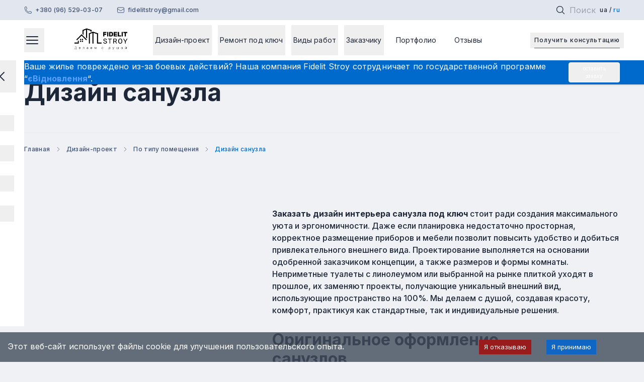

--- FILE ---
content_type: text/html; charset=utf-8
request_url: https://fidelit-stroy.kh.ua/ru/dyzain/dizain-sanuzla
body_size: 34736
content:
<!DOCTYPE html><html lang="ru"><head><meta charSet="utf-8" data-next-head=""/><meta name="author" content="Строительная компания Fidelit Stroy" data-next-head=""/><meta name="viewport" content="initial-scale=1, width=device-width" data-next-head=""/><meta name="theme-color" content="#151c28" data-next-head=""/><link rel="preload" href="https://fidelit-stroy.s3.eu-central-1.amazonaws.com/logo_eed8ee8e16.png" as="image" data-next-head=""/><title data-next-head="">Дизайн проект санузла, дизайн совмещенного санузла в Харькове, дизайн объединенного санузла под ключ, цены на разработку дизайн-проекта санузла</title><meta name="robots" content="index,follow" data-next-head=""/><meta name="description" content="【Дизайн санузла】🏠  Fidelit-Stroy - делаем с Душой 📝  Только качественные материалы ✅ Составление дизайн-проекта 🕙︎ Выполнение работ в сроки" data-next-head=""/><link rel="alternate" hrefLang="x-default" href="https://fidelit-stroy.kh.ua/dyzain/dyzain-sanvuzla" data-next-head=""/><link rel="alternate" hrefLang="uk-UA" href="https://fidelit-stroy.kh.ua/dyzain/dyzain-sanvuzla" data-next-head=""/><link rel="alternate" hrefLang="ru-UA" href="https://fidelit-stroy.kh.ua/ru/dyzain/dizain-sanuzla" data-next-head=""/><meta property="og:title" content="Дизайн проект санузла, дизайн совмещенного санузла в Харькове, дизайн объединенного санузла под ключ, цены на разработку дизайн-проекта санузла" data-next-head=""/><meta property="og:description" content="【Дизайн санузла】🏠  Fidelit-Stroy - делаем с Душой 📝  Только качественные материалы ✅ Составление дизайн-проекта 🕙︎ Выполнение работ в сроки" data-next-head=""/><link rel="canonical" href="https://fidelit-stroy.kh.ua/ru/dyzain/dizain-sanuzla" data-next-head=""/><script type="application/ld+json" data-next-head="">{"@context":"https://schema.org","@type":"WebPage","@id":"MainPageJsonLd","title":"Дизайн санузла","datePublished":"2022-05-06T18:12:02.518Z","dateModified":"2024-01-08T18:07:33.467Z","mainEntityOfPage":{"@type":"WebPage","@id":"https://fidelit-stroy.kh.ua/"},"publisher":{"@type":"Organization","name":"Строительная компания Fidelit Stroy","logo":{"@type":"ImageObject","url":"https://fidelit-stroy.kh.ua/_next/image?url=https%3A%2F%2Ffidelit-stroy.s3.eu-central-1.amazonaws.com%2Flogo_eed8ee8e16.png&amp;w=256&amp;q=100"}},"authorName":"Maksym Oliinyk"}</script><link href="https://fonts.googleapis.com/css2?family=Inter:wght@400;500;700&amp;display=swap" rel="stylesheet"/><link rel="preload" href="/_next/static/css/aa5058a6b389aee7.css" as="style"/><link rel="stylesheet" href="/_next/static/css/aa5058a6b389aee7.css" data-n-g=""/><link rel="preload" href="/_next/static/css/19f52401f56a2942.css" as="style"/><link rel="stylesheet" href="/_next/static/css/19f52401f56a2942.css" data-n-p=""/><noscript data-n-css=""></noscript><script defer="" nomodule="" src="/_next/static/chunks/polyfills-42372ed130431b0a.js"></script><script defer="" src="/_next/static/chunks/7807.17fc725090216ae3.js"></script><script src="/_next/static/chunks/webpack-ff24875f23983e0c.js" defer=""></script><script src="/_next/static/chunks/framework-f31701c9d93f12a4.js" defer=""></script><script src="/_next/static/chunks/main-b1cdb9adcafd2593.js" defer=""></script><script src="/_next/static/chunks/pages/_app-88ed8c96192975a3.js" defer=""></script><script src="/_next/static/chunks/847-3703eb8345890e24.js" defer=""></script><script src="/_next/static/chunks/8776-0f038b29b8151381.js" defer=""></script><script src="/_next/static/chunks/8992-1adf01a717b3e838.js" defer=""></script><script src="/_next/static/chunks/7534-60a607bff060528a.js" defer=""></script><script src="/_next/static/chunks/2331-14d8ce8be8200428.js" defer=""></script><script src="/_next/static/chunks/pages/dyzain/%5B...hurl%5D-3e9e54a4d1ec88a6.js" defer=""></script><script src="/_next/static/PCBOI20VGo8SQkBKcPu_a/_buildManifest.js" defer=""></script><script src="/_next/static/PCBOI20VGo8SQkBKcPu_a/_ssgManifest.js" defer=""></script></head><body class="preload"><noscript><iframe src="https://www.googletagmanager.com/ns.html?id=GTM-MMRVD2H"
            height="0" width="0" style="display:none;visibility:hidden"></iframe></noscript><div id="__next"><header class="fixed inset-x-0 z-20 w-full bg-light-primary-surface-subtle tracking-normal text-textPrimary dark:bg-dark-grayscale-surface-subtle print:static print:flex print:flex-col"><div class="bg-grayBG text-xs duration-300 dark:bg-dark-grayscale-surface-subtle print:order-2 print:bg-white"><div class="containerCentered hidden h-10 items-center justify-between dark:bg-dark-grayscale-surface-subtle print:flex print:h-auto print:justify-center lg:flex"><div class="flex items-center font-book not-italic"><a class="Contacts_link__gBrNJ" href="tel:+380965290307"><svg xmlns="http://www.w3.org/2000/svg" fill="none" viewBox="0 0 24 24" stroke-width="1.5" stroke="currentColor" aria-hidden="true" data-slot="icon" class="h-4 w-4"><path stroke-linecap="round" stroke-linejoin="round" d="M2.25 6.75c0 8.284 6.716 15 15 15h2.25a2.25 2.25 0 0 0 2.25-2.25v-1.372c0-.516-.351-.966-.852-1.091l-4.423-1.106c-.44-.11-.902.055-1.173.417l-.97 1.293c-.282.376-.769.542-1.21.38a12.035 12.035 0 0 1-7.143-7.143c-.162-.441.004-.928.38-1.21l1.293-.97c.363-.271.527-.734.417-1.173L6.963 3.102a1.125 1.125 0 0 0-1.091-.852H4.5A2.25 2.25 0 0 0 2.25 4.5v2.25Z"></path></svg><span class="pl-1.5">+380 (96) 529-03-07</span></a><a class="Contacts_link__gBrNJ" href="mailto:fidelitstroy@gmail.com"><svg xmlns="http://www.w3.org/2000/svg" fill="none" viewBox="0 0 24 24" stroke-width="1.5" stroke="currentColor" aria-hidden="true" data-slot="icon" class="h-4 w-4"><path stroke-linecap="round" stroke-linejoin="round" d="M21.75 6.75v10.5a2.25 2.25 0 0 1-2.25 2.25h-15a2.25 2.25 0 0 1-2.25-2.25V6.75m19.5 0A2.25 2.25 0 0 0 19.5 4.5h-15a2.25 2.25 0 0 0-2.25 2.25m19.5 0v.243a2.25 2.25 0 0 1-1.07 1.916l-7.5 4.615a2.25 2.25 0 0 1-2.36 0L3.32 8.91a2.25 2.25 0 0 1-1.07-1.916V6.75"></path></svg><span class="pl-1.5">fidelitstroy@gmail.com</span></a></div><form class="top-0 left-0 right-0 order-last flex w-full grow rounded-t duration-500 print:hidden md:order-none md:w-auto lg:max-w-[100px] lg:ml-auto mc:ml-auto focus-within:max-w-1/3 mc:mr-16 relative sm:mx-2" autoComplete="off"><label class="z-30 flex grow rounded-t py-2 sm:p-2"><svg xmlns="http://www.w3.org/2000/svg" fill="none" viewBox="0 0 24 24" stroke-width="1.5" stroke="currentColor" aria-hidden="true" data-slot="icon" class="absolute top-4 left-3 h-5 w-5 translate-y-0.5 dark:text-darkSlate sm:left-5"><path stroke-linecap="round" stroke-linejoin="round" d="m21 21-5.197-5.197m0 0A7.5 7.5 0 1 0 5.196 5.196a7.5 7.5 0 0 0 10.607 10.607Z"></path></svg><input type="search" class="searchField h-10 grow rounded px-10 bg-transparent" placeholder="Поиск" name="searchField"/></label></form><ul class="LocalizeMenu_list__ZKnkO"><li class="LocalizeMenu_notActive__RnNP8"><a hrefLang="uk" class="LocalizeMenu_link__xVZpp" href="/dyzain/dyzain-sanvuzla">ua</a></li><li class="LocalizeMenu_active__Z3ebm"><span>ru</span></li></ul></div></div><div class="bg-white text-sm dark:bg-dark-grayscale-surface-default"><div class="containerCentered flex min-h-16 flex-wrap items-center xl:min-h-20"><div class="z-50 order-last ml-4 max-h-screen overflow-y-auto print:hidden sm:ml-12 lg:order-first lg:mr-12 lg:ml-0"><button class="group block flex items-center justify-end p-2 focus:outline-none focus-visible:ring active:border-0 dark:text-sky lg:-ml-2"><span class="sr-only">Главное меню<!-- -->Открывает модальное окно</span><svg xmlns="http://www.w3.org/2000/svg" fill="none" viewBox="0 0 24 24" stroke-width="1.5" stroke="currentColor" aria-hidden="true" data-slot="icon" class="hover:color-primary h-8 w-8 duration-300"><path stroke-linecap="round" stroke-linejoin="round" d="M3.75 6.75h16.5M3.75 12h16.5m-16.5 5.25h16.5"></path></svg></button><div class="fixed inset-0 z-50 max-w-full overflow-y-auto overflow-x-hidden bg-white duration-300 ease-in-out dark:bg-darkBG lg:w-367px -translate-x-full"><div class="flex h-full min-w-full flex-col lg:justify-between"><div class="px-5 pt-2 dark:text-sky lg:pt-6"><a class="inline-block w-20 h-10 md:w-24 md:h-12 lg:w-32 lg:h-12 relative print:w-32 print:h-12 print:mx-auto cursor-pointer lg:z-20 dark:invert" href="/ru"><img alt="__logo.png" title="__logo.png" loading="lazy" width="128" height="50" decoding="async" data-nimg="1" style="color:transparent;object-fit:contain;object-position:center" src="https://fidelit-stroy.s3.eu-central-1.amazonaws.com/logo_eed8ee8e16.png"/><span class="sr-only">Перейти на главную страницу</span></a><div class="mb-10 flex items-center justify-between md:mb-12"><button class="group absolute right-4 -top-0.5 z-50 flex items-center justify-end p-4 focus:outline-none focus-visible:ring active:border-0 dark:text-sky lg:top-4"><span class="sr-only">Закрыть меню</span><svg xmlns="http://www.w3.org/2000/svg" fill="none" viewBox="0 0 24 24" stroke-width="1.5" stroke="currentColor" aria-hidden="true" data-slot="icon" class="h-8 w-8"><path stroke-linecap="round" stroke-linejoin="round" d="M6 18 18 6M6 6l12 12"></path></svg></button></div><nav class="lg:pl-10 mc:pl-6"><ul class="flex flex-col md:pl-4" aria-label="Главное меню"><li class="BurgerMenuItem_li__SsiSl"><button class="flex w-full items-center justify-between">Дизайн-проект<!-- --> </button></li><li class="BurgerMenuItem_li__SsiSl"><button class="flex w-full items-center justify-between">Ремонт под ключ<!-- --> </button></li><li class="BurgerMenuItem_li__SsiSl"><button class="flex w-full items-center justify-between">Виды работ<!-- --> </button></li><li class="BurgerMenuItem_li__SsiSl"><button class="flex w-full items-center justify-between">Заказчику<!-- --> </button></li><li class="BurgerMenuItem_li__SsiSl"><a class="font-medium" href="/ru/portfolio">Портфолио</a></li><li class="BurgerMenuItem_moreLi__x1QgB"><a class="font-medium" href="/ru/reviews">Отзывы</a></li><li class="BurgerMenuItem_moreLi__x1QgB"><a class="font-medium" href="/ru/about">О Нас</a></li><li class="BurgerMenuItem_moreLi__x1QgB"><a class="font-medium" href="/ru/contacts">Контакты</a></li></ul></nav><nav class="fixed left-0 top-0 bottom-0 w-full bg-white duration-300 dark:bg-darkBG lg:left-[365px] lg:w-367px -z-10 -translate-x-full"><div class="absolute left-4 top-2 lg:hidden"><button class="absolute left-5 top-5 lg:static lg:-ml-8 lg:mr-4" aria-label="вернуться"><svg xmlns="http://www.w3.org/2000/svg" viewBox="0 0 24 24" fill="currentColor" aria-hidden="true" data-slot="icon" class="h-6 w-6"><path fill-rule="evenodd" d="M11.03 3.97a.75.75 0 0 1 0 1.06l-6.22 6.22H21a.75.75 0 0 1 0 1.5H4.81l6.22 6.22a.75.75 0 1 1-1.06 1.06l-7.5-7.5a.75.75 0 0 1 0-1.06l7.5-7.5a.75.75 0 0 1 1.06 0Z" clip-rule="evenodd"></path></svg></button></div><a class="mt-28 mb-10 block px-10 t-subheading underline lg:hidden" href="/ru/price">Заказчику</a><ul class="flex h-full flex-col items-start md:pl-4 lg:pt-28" aria-label="Главное меню"><li class="w-full grow border-l px-10 hidden"><ul><li class="mb-10 hidden items-center justify-items-start lg:flex"><a class="MainLink_link__uidzY" target="_self" href="/ru/dyzain"><span class="MainLink_figure__vcOte"></span>посмотреть все</a></li><li><div class="mb-4 border-b"><button class="mb-4 flex w-full items-center justify-between font-medium text-secondary dark:text-slate">По типу помещения <!-- --> <svg xmlns="http://www.w3.org/2000/svg" fill="none" viewBox="0 0 24 24" stroke-width="1.5" stroke="currentColor" aria-hidden="true" data-slot="icon" class="h-5 w-5 text-secondary transition duration-500 dark:text-slate"><path stroke-linecap="round" stroke-linejoin="round" d="m19.5 8.25-7.5 7.5-7.5-7.5"></path></svg></button><div class="min-w-full duration-200 max-h-0 overflow-y-hidden duration-300"><ul class="text-sm"><li class="mb-5"><a class="font-medium" href="/ru/dyzain/dizain-cpalni">Дизайн cпальни</a></li><li class="mb-5"><a class="font-medium" href="/ru/dyzain/dizain-kukhni">Дизайн кухни</a></li><li class="mb-5"><a class="font-medium" href="/ru/dyzain/dizain-vannoi">Дизайн ванной</a></li><li class="mb-5"><a class="font-medium" href="/ru/dyzain/dizain-sanuzla">Дизайн санузла</a></li><li class="mb-5"><a class="font-medium" href="/ru/dyzain/dizain-gostinoi">Дизайн гостиной</a></li><li class="mb-5"><a class="font-medium" href="/ru/dyzain/dizain-detskoi-komnati">Дизайн детской комнаты</a></li><li class="mb-5"><a class="font-medium" href="/ru/dyzain/dizain-koridora_prikhozhei">Дизайн коридора/прихожей</a></li><li class="mb-5"><a class="font-medium" href="/ru/dyzain/dizain-balkona_lodzhii">Дизайн балкона/лоджии</a></li><li class="mb-5"><a class="font-medium" href="/ru/dyzain/dizain-kabineta">Дизайн кабинета</a></li></ul></div></div></li><li><div class="mb-4 border-b"><button class="mb-4 flex w-full items-center justify-between font-medium text-secondary dark:text-slate">По стилю <!-- --> <svg xmlns="http://www.w3.org/2000/svg" fill="none" viewBox="0 0 24 24" stroke-width="1.5" stroke="currentColor" aria-hidden="true" data-slot="icon" class="h-5 w-5 text-secondary transition duration-500 dark:text-slate"><path stroke-linecap="round" stroke-linejoin="round" d="m19.5 8.25-7.5 7.5-7.5-7.5"></path></svg></button><div class="min-w-full duration-200 max-h-0 overflow-y-hidden duration-300"><ul class="text-sm"><li class="mb-5"><a class="font-medium" href="/ru/dyzain/dizain-v-stile-provans">Дизайн в стиле Прованс</a></li><li class="mb-5"><a class="font-medium" href="/ru/dyzain/dizain-v-skandinavskom-stile">Дизайн в Скандинавском стиле</a></li><li class="mb-5"><a class="font-medium" href="/ru/dyzain/dizain-v-stile-modern">Дизайн в стиле Модерн</a></li><li class="mb-5"><a class="font-medium" href="/ru/dyzain/dizain-v-stile-loft">Дизайн в стиле Лофт</a></li><li class="mb-5"><a class="font-medium" href="/ru/dyzain/dizain-v-yaponskom-stile">Дизайн в Японском стиле</a></li><li class="mb-5"><a class="font-medium" href="/ru/dyzain/dizain-v-stile-minimalizm">Дизайн в стиле Минимализм</a></li><li class="mb-5"><a class="font-medium" href="/ru/dyzain/dizain-v-stile-hi-tech">Дизайн в стиле Hi-Tech</a></li><li class="mb-5"><a class="font-medium" href="/ru/dyzain/dizain-v-stile-art-deko">Дизайн в стиле Арт-Деко</a></li><li class="mb-5"><a class="font-medium" href="/ru/dyzain/dizain-v-klassicheskom-stile">Дизайн в классическом стиле</a></li><li class="mb-5"><a class="font-medium" href="/ru/dyzain/dizain-v-vostochnom-stile">Дизайн в восточном стиле</a></li><li class="mb-5"><a class="font-medium" href="/ru/dyzain/dizain-v-stile-fyuzhn">Дизайн в стиле Фьюжн</a></li><li class="mb-5"><a class="font-medium" href="/ru/dyzain/dizain-v-stile-shale">Дизайн в стиле Шале</a></li><li class="mb-5"><a class="font-medium" href="/ru/dyzain/dizain-v-eko-stile">Дизайн в Эко стиле</a></li><li class="mb-5"><a class="font-medium" href="/ru/dyzain/dizain-v-stile-eklektika">Дизайн в стиле Эклектика</a></li><li class="mb-5"><a class="font-medium" href="/ru/dyzain/dizain-v-stile-retro">Дизайн в стиле Ретро</a></li><li class="mb-5"><a class="font-medium" href="/ru/dyzain/dizain-v-vintazhnom-stile">Дизайн в Винтажном стиле</a></li><li class="mb-5"><a class="font-medium" href="/ru/dyzain/dizain-v-amerikanskom-stile">Дизайн в Американском стиле</a></li><li class="mb-5"><a class="font-medium" href="/ru/dyzain/dizain-v-stile-indastrial">Дизайн в стиле Индастриал</a></li><li class="mb-5"><a class="font-medium" href="/ru/dyzain/dizain-v-stile-kantri">Дизайн в стиле Кантри</a></li><li class="mb-5"><a class="font-medium" href="/ru/dyzain/dizain-v-stile-kezhual">Дизайн в стиле Кежуал</a></li><li class="mb-5"><a class="font-medium" href="/ru/dyzain/dizain-v-stile-bokho">Дизайн в стиле Бохо</a></li><li class="mb-5"><a class="font-medium" href="/ru/dyzain/dizain-v-stile-ampir">Дизайн в стиле Ампир</a></li></ul></div></div></li><li><div class="mb-4 border-b"><a class="mb-4 flex w-full items-center justify-between font-medium text-secondary dark:text-slate" href="/ru/dyzain/eskiznii-dizain-proekt">Эскизный Дизайн-Проект</a></div></li><li><div class="mb-4 border-b"><button class="mb-4 flex w-full items-center justify-between font-medium text-secondary dark:text-slate">По назначению<!-- --> <svg xmlns="http://www.w3.org/2000/svg" fill="none" viewBox="0 0 24 24" stroke-width="1.5" stroke="currentColor" aria-hidden="true" data-slot="icon" class="h-5 w-5 text-secondary transition duration-500 dark:text-slate"><path stroke-linecap="round" stroke-linejoin="round" d="m19.5 8.25-7.5 7.5-7.5-7.5"></path></svg></button><div class="min-w-full duration-200 max-h-0 overflow-y-hidden duration-300"><ul class="text-sm"><li class="mb-5"><a class="font-medium" href="/ru/dyzain/dizain-1-komnatnoi">Дизайн 1-комнатной</a></li><li class="mb-5"><a class="font-medium" href="/ru/dyzain/dizain-nezhilogo-pomeshcheniya">Дизайн нежилого помещения</a></li><li class="mb-5"><a class="font-medium" href="/ru/dyzain/dizain-2-komnatnoi">Дизайн 2-комнатной</a></li><li class="mb-5"><a class="font-medium" href="/ru/dyzain/dizain-3-komnatnoi">Дизайн 3-комнатной </a></li><li class="mb-5"><a class="font-medium" href="/ru/dyzain/dizain-4_5-komnatnoi">Дизайн 4/5 комнатной</a></li><li class="mb-5"><a class="font-medium" href="/ru/dyzain/dizain-2-kh-urovnevoi-kvartiri">Дизайн 2-х уровневой квартиры</a></li><li class="mb-5"><a class="font-medium" href="/ru/dyzain/dizain-kvartiri-studii">Дизайн квартиры-студии</a></li><li class="mb-5"><a class="font-medium" href="/ru/dyzain/dizain-vtorichnogo-zhilya">Дизайн вторичного жилья</a></li><li class="mb-5"><a class="font-medium" href="/ru/dyzain/dizain-kvartiri-v-novostroe">Дизайн квартиры в новострое</a></li><li class="mb-5"><a class="font-medium" href="/ru/dyzain/dizain-kvartiri-pod-arendu">Дизайн квартиры под аренду</a></li><li class="mb-5"><a class="font-medium" href="/ru/dyzain/dizain-domov-i-kottedzhei">Дизайн домов и коттеджей</a></li><li class="mb-5"><a class="font-medium" href="/ru/dyzain/dizain-pentkhausa">Дизайн пентхауса</a></li></ul></div></div></li></ul></li><li class="w-full grow px-10 lg:border-l hidden"><ul><li class="mb-10 hidden items-center justify-items-start lg:flex"><a class="MainLink_link__uidzY" target="_self" href="/ru/remont"><span class="MainLink_figure__vcOte"></span>посмотреть все</a></li><li class="mb-4"><a href="/ru/remont/remont-4_5-komnatnoi-kvartiri">Ремонт 4/5-комнатной квартиры</a></li><li class="mb-4"><a href="/ru/remont/remont-3-komnatnoi-kvartiri">Ремонт 3-комнатной квартиры</a></li><li class="mb-4"><a href="/ru/remont/remont-2-komnatnoi-kvartiri">Ремонт 2-комнатной квартиры</a></li><li class="mb-4"><a href="/ru/remont/remont-1-komnatnoi-kvartiri">Ремонт 1-комнатной квартиры</a></li><li class="mb-4"><a href="/ru/remont/remont-domov">Ремонт домов</a></li><li class="mb-4"><a href="/ru/remont/remont-kommercheskoi-nedvizhimosti">Ремонт коммерческой недвижимости</a></li><li class="mb-4"><a href="/ru/remont/remont-komnat">Ремонт комнат</a></li><li class="mb-4"><a href="/ru/remont/remont-kvartiri-v-novostroe">Ремонт квартиры в новострое</a></li><li class="mb-4"><a href="/ru/remont/remont-kvartiri-studii">Ремонт квартиры-студии</a></li><li class="mb-4"><a href="/ru/remont/remont-2-kh-urovnevikh-kvartir">Ремонт 2-х уровневых квартир</a></li><li class="mb-4"><a href="/ru/remont/remont-pentkhausov">Ремонт пентхаусов</a></li><li class="mb-4"><a href="/ru/remont/remont-vtorichnogo-zhilya">Ремонт вторичного жилья</a></li><li class="mb-4"><a href="/ru/remont/remont-po-stilyu">Ремонт по стилю</a></li></ul></li><li class="w-full grow px-10 lg:border-l hidden"><ul class="max-h-[70vh] overflow-y-auto"><li class="mb-10 hidden items-center justify-items-start lg:flex"><a class="MainLink_link__uidzY" target="_self" href="/ru/roboty"><span class="MainLink_figure__vcOte"></span>Виды работ</a></li><li class="mb-4"><a href="/ru/roboty/proektnie-raboti">Проектные работы</a></li><li class="mb-4"><a href="/ru/roboty/demontazhnie-raboti">Демонтажные работы</a></li><li class="mb-4"><a href="/ru/roboty/kladka-sten-i-peregorodok">Кладка стен и перегородок</a></li><li class="mb-4"><a href="/ru/roboty/elektromontazhnie-raboti">Электромонтажные работы</a></li><li class="mb-4"><a href="/ru/roboty/vstanovlennia-vikon">Установка окон</a></li><li class="mb-4"><a href="/ru/roboty/shtukaturnie-raboti">Штукатурные работы</a></li><li class="mb-4"><a href="/ru/roboty/santekhnicheskie-raboti">Сантехнические работы</a></li><li class="mb-4"><a href="/ru/roboty/ustroistvo-polov">Устройство полов</a></li><li class="mb-4"><a href="/ru/roboty/izolyatsionnie-raboti">Изоляционные работы</a></li><li class="mb-4"><a href="/ru/roboty/ventilyatsiya">Вентиляция</a></li><li class="mb-4"><a href="/ru/roboty/gipsokartonnie-raboti">Гипсокартонные работы</a></li><li class="mb-4"><a href="/ru/roboty/plitochnie-raboti">Плиточные работы</a></li><li class="mb-4"><a href="/ru/roboty/konditsionirovanie">Кондиционирование</a></li><li class="mb-4"><a href="/ru/roboty/balkoni-pod-klyuch">Балконы под ключ</a></li><li class="mb-4"><a href="/ru/roboty/malyarnie-raboti">Малярные работы</a></li><li class="mb-4"><a href="/ru/roboty/dekorativnaya-shtukaturka">Декоративная штукатурка</a></li><li class="mb-4"><a href="/ru/roboty/ukladka-napolnikh-pokritii">Укладка напольных покрытий</a></li><li class="mb-4"><a href="/ru/roboty/natyazhnie-potolki">Натяжные потолки</a></li><li class="mb-4"><a href="/ru/roboty/montazh-reechnikh-i-dekorativnikh-panelei">Монтаж реечных и декоративных панелей</a></li><li class="mb-4"><a href="/ru/roboty/montazh-dverei_">Монтаж дверей</a></li><li class="mb-4"><a href="/ru/roboty/izgotovlenie-i-ustanovka-mebeli">Изготовление и установка мебели</a></li><li class="mb-4"><a href="/ru/roboty/obsluzhivanie-obektov">Обслуживание объектов</a></li><li class="mb-4"><a href="/ru/roboty/visotnie-raboti">Высотные работы</a></li><li class="mb-4"><a href="/ru/roboty/uteplenie-fasadov">Утепление фасадов</a></li><li class="mb-4"><a href="/ru/roboty/demontazh-santekhkabini">Демонтаж сантехкабины</a></li><li class="mb-4"><a href="/ru/roboty/demontazh-sten-i-peregorodok">Демонтаж стен и перегородок</a></li><li class="mb-4"><a href="/ru/roboty/ustanovka-plintusov">Установка плинтусов</a></li><li class="mb-4"><a href="/ru/roboty/ustroistvo-polov-na-lagakh">Устройство полов на лагах</a></li><li class="mb-4"><a href="/ru/roboty/montazh-sten-i-peregorodok">Монтаж стен и перегородок</a></li><li class="mb-4"><a href="/ru/roboty/ukladka-linoleuma">Укладка линолеума</a></li><li class="mb-4"><a href="/ru/roboty/ukladka-laminata">Укладка ламината</a></li><li class="mb-4"><a href="/ru/roboty/ukladka-kovrolina">Укладка ковролина</a></li><li class="mb-4"><a href="/ru/roboty/ukladka-probkovogo-pola">Укладка пробкового пола</a></li><li class="mb-4"><a href="/ru/roboty/montazh-potolka">Монтаж потолка</a></li><li class="mb-4"><a href="/ru/roboty/montazh-derevyannoi-vagonki">Монтаж деревянной вагонки </a></li><li class="mb-4"><a href="/ru/roboty/podgotovitelnie-raboti">Подготовительные работы</a></li><li class="mb-4"><a href="/ru/roboty/ukladka-plitki-pvkh-i-spc">Укладка плитки ПВХ и SPC</a></li><li class="mb-4"><a href="/ru/roboty/pokleika-oboev">Поклейка обоев</a></li><li class="mb-4"><a href="/ru/roboty/pokleika-steklokholsta_-malyarnogo-flizelina">Поклейка стеклохолста, малярного флизелина</a></li><li class="mb-4"><a href="/ru/roboty/pokrasochnie-raboti">Покрасочные работы</a></li><li class="mb-4"><a href="/ru/roboty/sistemi-kanalizatsii">Системы канализации</a></li><li class="mb-4"><a href="/ru/roboty/ustanovka-schetchikov-tepla">Установка счетчиков тепла</a></li><li class="mb-4"><a href="/ru/roboty/snabzhenie-_dostavka_-stroimaterialov">Снабжение (доставка) стройматериалов</a></li><li class="mb-4"><a href="/ru/roboty/shpaklevka-sten-i-potolka">Шпаклевка стен и потолка</a></li><li class="mb-4"><a href="/ru/roboty/kladka-sten-i-peregorodok-iz-gazobloka">Кладка стен и перегородок из Газоблока</a></li><li class="mb-4"><a href="/ru/roboty/montazh-chistovoi-santekhniki">Монтаж чистовой сантехники</a></li><li class="mb-4"><a href="/ru/roboty/montazh-elektricheskogo-teplogo-pola">Монтаж электрического теплого пола</a></li><li class="mb-4"><a href="/ru/roboty/kladka-sten-i-peregorodok-iz-kirpicha">Кладка стен и перегородок из Кирпича</a></li><li class="mb-4"><a href="/ru/roboty/montazh-bagetov_-karnizov">Монтаж багетов, карнизов</a></li><li class="mb-4"><a href="/ru/roboty/montazh-derevyannikh-dekorativnikh-bruskov">Монтаж деревянных декоративных брусков</a></li><li class="mb-4"><a href="/ru/roboty/montazh-dsp-i-mdf-panelei_-osb">Монтаж ДСП и МДФ панелей, ОСБ</a></li><li class="mb-4"><a href="/ru/roboty/montazh-plastikovikh-panelei">Монтаж пластиковых панелей</a></li><li class="mb-4"><a href="/ru/roboty/montazh-potolkov-armstrong">Монтаж потолков Армстронг</a></li><li class="mb-4"><a href="/ru/roboty/montazh-slozhnikh-konstruktsii">Монтаж сложных конструкций</a></li><li class="mb-4"><a href="/ru/roboty/rasshirenie-i-rekonstruktsiya-balkona">Расширение и реконструкция балкона</a></li><li class="mb-4"><a href="/ru/roboty/ustroistvo-polov-styazhkoi">Устройство полов стяжкой </a></li><li class="mb-4"><a href="/ru/roboty/uteplenie-fasada-kvartiri">Утепление фасада квартиры</a></li><li class="mb-4"><a href="/ru/roboty/shumoizolyatsiya">Шумоизоляция</a></li><li class="mb-4"><a href="/ru/roboty/ustroistvo-polov-betonom">Устройство полов бетоном</a></li><li class="mb-4"><a href="/ru/roboty/ustroistvo-polov-nivelirom">Устройство полов нивелиром</a></li><li class="mb-4"><a href="/ru/roboty/uteplenie-fasadov-domov-i-kottedzhei">Утепление фасадов домов и коттеджей</a></li><li class="mb-4"><a href="/ru/roboty/uteplenie-fasadov-drugikh-zdanii">Утепление фасадов других зданий</a></li><li class="mb-4"><a href="/ru/roboty/montazh-3d-panelei_">Монтаж 3D панелей</a></li><li class="mb-4"><a href="/ru/roboty/izgotovlenie-kukhni">Изготовление кухни</a></li><li class="mb-4"><a href="/ru/roboty/montazh-elektroprovodki">Монтаж электропроводки</a></li><li class="mb-4"><a href="/ru/roboty/ukladka-parketnoi-doski">Укладка паркетной доски</a></li><li class="mb-4"><a href="/ru/roboty/germetizatsiya-panelnikh-shvov">Герметизация панельных швов</a></li><li class="mb-4"><a href="/ru/roboty/sistema-umnii-dom">Система умный дом</a></li><li class="mb-4"><a href="/ru/roboty/gidroizolyatsiya">Гидроизоляция</a></li><li class="mb-4"><a href="/ru/roboty/vedenie-obekta-prorabom">Ведение объекта прорабом</a></li><li class="mb-4"><a href="/ru/roboty/osteklenie-montazh-mpo-na-balkone-_rami_">Остекление монтаж МПО на балконе (рамы)</a></li><li class="mb-4"><a href="/ru/roboty/mozaichnaya-shtukaturka">Мозаичная штукатурка</a></li><li class="mb-4"><a href="/ru/roboty/izgotovlenie-i-ustanovka-shkafov">Изготовление и установка шкафов</a></li><li class="mb-4"><a href="/ru/roboty/finishnaya-furnitura">Финишная фурнитура</a></li><li class="mb-4"><a href="/ru/roboty/generalnaya-uborka">Генеральная уборка</a></li><li class="mb-4"><a href="/ru/roboty/gruntovka_">Грунтовка</a></li><li class="mb-4"><a href="/ru/roboty/interernaya-dekorativnaya-shtukaturka">Интерьерная декоративная штукатурка</a></li><li class="mb-4"><a href="/ru/roboty/izgotovlenie-myagkoi-mebeli">Изготовление мягкой мебели</a></li><li class="mb-4"><a href="/ru/roboty/montazh-mezhkomnatnikh-dverei">Монтаж межкомнатных дверей</a></li><li class="mb-4"><a href="/ru/roboty/montazh-osveshcheniya">Монтаж освещения </a></li><li class="mb-4"><a href="/ru/roboty/proschet-i-sostavlenie-smeti">Просчет и составление сметы</a></li><li class="mb-4"><a href="/ru/roboty/sistemi-vodosnabzheniya">Системы водоснабжения</a></li><li class="mb-4"><a href="/ru/roboty/fasadnaya-dekorativnaya-shtukaturka">Фасадная декоративная штукатурка</a></li><li class="mb-4"><a href="/ru/roboty/vivoz-stroitelnogo-musora">Вывоз строительного мусора</a></li><li class="mb-4"><a href="/ru/roboty/sistemi-otopleniya">Системы отопления</a></li><li class="mb-4"><a href="/ru/roboty/virezka-proemov-_nesushchikh_-ne-nesushchikh_">Вырезка проемов (несущих, не несущих)</a></li><li class="mb-4"><a href="/ru/roboty/vnutrennyaya-i-vneshnyaya-otdelka-balkona">Внутренняя и внешняя отделка балкона</a></li><li class="mb-4"><a href="/ru/roboty/zashchita-ot-protechek-vodi">Защита от протечек воды</a></li><li class="mb-4"><a href="/ru/roboty/montazh-silovogo-shchita">Монтаж силового щита</a></li><li class="mb-4"><a href="/ru/roboty/montazh-vodyanogo-teplogo-pola">Монтаж водяного теплого пола</a></li><li class="mb-4"><a href="/ru/roboty/ustanovka-rekuperatorov">Установка рекуператоров</a></li><li class="mb-4"><a href="/ru/roboty/ustanovka-brizerov">Установка бризеров</a></li><li class="mb-4"><a href="/ru/roboty/montazh-vkhodnikh-dverei">Монтаж входных дверей</a></li><li class="mb-4"><a href="/ru/roboty/naveska-bannerov-i-dr.-reklamnoi-produktsii">Навеска баннеров и др. рекламной продукции</a></li><li class="mb-4"><a href="/ru/roboty/razrabotka-i-oformlenie-proektnoi-i-razreshitelnoi-dokumentatsii">Разработка и оформление проектной и разрешительной документации</a></li></ul></li><li class="w-full grow px-10 lg:border-l hidden"><ul><li class="mb-4"><a href="/ru/price">Прайс-лист</a></li><li class="mb-4"><a href="/ru/guarantees">Гарантии и сервис</a></li><li class="mb-4"><a href="/ru/procedure">Порядок работы</a></li></ul></li></ul></nav></div><div class="mt-auto flex flex-col items-center bg-grayBG py-7 px-2 lg:hidden"><address class="mb-6 flex flex flex-col items-center items-center justify-center gap-y-3 text-center not-italic"><a class="Contacts_link__gBrNJ" href="tel:+380965290307"><svg xmlns="http://www.w3.org/2000/svg" fill="none" viewBox="0 0 24 24" stroke-width="1.5" stroke="currentColor" aria-hidden="true" data-slot="icon" class="h-4 w-4"><path stroke-linecap="round" stroke-linejoin="round" d="M2.25 6.75c0 8.284 6.716 15 15 15h2.25a2.25 2.25 0 0 0 2.25-2.25v-1.372c0-.516-.351-.966-.852-1.091l-4.423-1.106c-.44-.11-.902.055-1.173.417l-.97 1.293c-.282.376-.769.542-1.21.38a12.035 12.035 0 0 1-7.143-7.143c-.162-.441.004-.928.38-1.21l1.293-.97c.363-.271.527-.734.417-1.173L6.963 3.102a1.125 1.125 0 0 0-1.091-.852H4.5A2.25 2.25 0 0 0 2.25 4.5v2.25Z"></path></svg><span class="pl-1.5">+380 (96) 529-03-07</span></a><a class="Contacts_link__gBrNJ" href="mailto:fidelitstroy@gmail.com"><svg xmlns="http://www.w3.org/2000/svg" fill="none" viewBox="0 0 24 24" stroke-width="1.5" stroke="currentColor" aria-hidden="true" data-slot="icon" class="h-4 w-4"><path stroke-linecap="round" stroke-linejoin="round" d="M21.75 6.75v10.5a2.25 2.25 0 0 1-2.25 2.25h-15a2.25 2.25 0 0 1-2.25-2.25V6.75m19.5 0A2.25 2.25 0 0 0 19.5 4.5h-15a2.25 2.25 0 0 0-2.25 2.25m19.5 0v.243a2.25 2.25 0 0 1-1.07 1.916l-7.5 4.615a2.25 2.25 0 0 1-2.36 0L3.32 8.91a2.25 2.25 0 0 1-1.07-1.916V6.75"></path></svg><span class="pl-1.5">fidelitstroy@gmail.com</span></a></address><ul class="LocalizeMenu_list__ZKnkO"><li class="LocalizeMenu_notActive__RnNP8"><a hrefLang="uk" class="LocalizeMenu_link__xVZpp" href="/dyzain/dyzain-sanvuzla">ua</a></li><li class="LocalizeMenu_active__Z3ebm"><span>ru</span></li></ul></div></div></div></div><a class="inline-block w-20 h-10 md:w-24 md:h-12 lg:w-32 lg:h-12 relative print:w-32 print:h-12 print:mx-auto cursor-pointer dark:invert" href="/ru"><img alt="__logo.png" title="__logo.png" width="128" height="50" decoding="async" data-nimg="1" style="color:transparent;object-fit:contain;object-position:center" src="https://fidelit-stroy.s3.eu-central-1.amazonaws.com/logo_eed8ee8e16.png"/><span class="sr-only">Перейти на главную страницу</span></a><div class="hidden print:hidden xl:block"><nav class="lg:pl-10 mc:pl-6"><ul class="flex flex-col lg:flex-row" aria-label="Главное меню"><li class="MenuListItem_li__mYZSb"><button class="MenuListItem_text__ty6tq">Дизайн-проект</button></li><li class="MenuListItem_li__mYZSb"><button class="MenuListItem_text__ty6tq">Ремонт под ключ</button></li><li class="MenuListItem_li__mYZSb"><button class="MenuListItem_text__ty6tq">Виды работ</button></li><li class="MenuListItem_li__mYZSb"><button class="MenuListItem_text__ty6tq">Заказчику</button></li><li class="MenuList_li__hHp_l"><a class="MenuList_linkInner__Lbefh" href="/ru/portfolio">Портфолио</a></li><li class="MenuList_li__hHp_l"><a class="MenuList_linkInner__Lbefh" href="/ru/reviews">Отзывы</a></li></ul></nav></div><button class="px-2 text-xs font-medium leading-5e tracking-widerLg duration-300 hover:text-linkHover focus:outline-none focus-visible:ring active:border-0 dark:text-sky print:hidden relative z-50 ml-auto -mr-2 order-2"><span class="border-opacity-100&quot; border-b border-primary py-1 lg:py-2 hidden lg:inline-block">Получить консультацию</span><span class="inline-block border-b border-primary py-1 lg:hidden lg:py-2">Консультация</span><span class="sr-only">Открывает модальное окно</span></button><form class="top-0 left-0 right-0 order-last flex w-full grow rounded-t duration-500 print:hidden md:order-none md:w-auto lg:max-w-[100px] lg:ml-auto mc:ml-auto focus-within:max-w-1/3 mc:mr-16 relative sm:mx-2 bg-white dark:bg-darkBG lg:hidden" autoComplete="off"><label class="z-30 flex grow rounded-t py-2 sm:p-2 bg-white dark:bg-darkBG"><svg xmlns="http://www.w3.org/2000/svg" fill="none" viewBox="0 0 24 24" stroke-width="1.5" stroke="currentColor" aria-hidden="true" data-slot="icon" class="absolute top-4 left-3 h-5 w-5 translate-y-0.5 dark:text-darkSlate sm:left-5"><path stroke-linecap="round" stroke-linejoin="round" d="m21 21-5.197-5.197m0 0A7.5 7.5 0 1 0 5.196 5.196a7.5 7.5 0 0 0 10.607 10.607Z"></path></svg><input type="search" class="searchField h-10 grow rounded px-10 bg-transparent" placeholder="Поиск" name="searchField"/></label></form></div></div><div class="containerCentered flex items-center justify-between bg-primary text-white min-h-[31px] relative drop-shadow"><p class="hidden md:block">Ваше жилье повреждено из-за боевых действий? Наша компания Fidelit Stroy сотрудничает по государственной программе “<b class='text-primaryLight'>єВідновлення</b>“.</p><p class="md:hidden max-w-3/4">Наша компания работает по программе “<b class='text-primaryLight'>єВідновлення</b>”</p><button class="text-[10px] border border-white rounded py-1 px-3">оставить заявку</button><div class="absolute top-0 bottom-0 w-screen left-full bg-primary"></div><div class="absolute top-0 bottom-0 w-screen right-full bg-primary"></div></div></header><main class="bg-blurBG pt-36 dark:bg-darkModeBG md:pt-28 lg:pt-36 xl:pt-40"><div class="containerCentered w-full print:hidden"><div class="mb-4 flex flex-col pb-10 sm:flex-row sm:flex-wrap sm:items-center sm:justify-between border-b"><div class="animate__animated" style="animation-duration:0.4s;opacity:1"><h1 class="mb-5 text-2xl font-bold sm:mb-4 lg:text-4xl xl:text-5xl">Дизайн санузла</h1></div></div><ul class="flex flex-wrap items-center text-xs tracking-wide mb-10 lg:mb-16"><li><a class="flex items-center py-2 font-medium text-textSecondary" href="/ru">Главная<svg xmlns="http://www.w3.org/2000/svg" fill="none" viewBox="0 0 24 24" stroke-width="1.5" stroke="currentColor" aria-hidden="true" data-slot="icon" class="mx-2 h-3 w-4"><path stroke-linecap="round" stroke-linejoin="round" d="m8.25 4.5 7.5 7.5-7.5 7.5"></path></svg></a></li><li><a class="flex items-center py-2 font-medium text-textSecondary" href="/ru/dyzain">Дизайн-проект<svg xmlns="http://www.w3.org/2000/svg" fill="none" viewBox="0 0 24 24" stroke-width="1.5" stroke="currentColor" aria-hidden="true" data-slot="icon" class="mx-2 h-3 w-4"><path stroke-linecap="round" stroke-linejoin="round" d="m8.25 4.5 7.5 7.5-7.5 7.5"></path></svg></a></li><li><a class="flex items-center py-2 font-medium text-textSecondary" href="/ru/dyzain/po-tipu-pomeshcheniya">По типу помещения <svg xmlns="http://www.w3.org/2000/svg" fill="none" viewBox="0 0 24 24" stroke-width="1.5" stroke="currentColor" aria-hidden="true" data-slot="icon" class="mx-2 h-3 w-4"><path stroke-linecap="round" stroke-linejoin="round" d="m8.25 4.5 7.5 7.5-7.5 7.5"></path></svg></a></li><li><span class="font-medium text-primary">Дизайн санузла</span></li></ul></div><section class="Section_section__gjwvr Section_sectionWithoutBottomMargin__429y_ Section_sectionWithoutBottomPadding__PUKbP"><div class="containerCentered Section_wrapper__j1m_a"><div class="Section_side__wpD6Q"><div class="animate__animated" style="animation-duration:0.4s;opacity:0"><h2 class="t-title"></h2></div></div><div class="Section_content__jGHQh"><div class="article max-h-screen overflow-auto border-transparent lg:w-full xl:w-full"><div class="raw-html-embed"><p><strong>Заказать дизайн интерьера санузла под ключ</strong> стоит ради создания максимального уюта и эргономичности. Даже если планировка недостаточно просторная, корректное размещение приборов и мебели позволит повысить удобство и добиться привлекательного внешнего вида. Проектирование выполняется на основании одобренной заказчиком концепции, а также размеров и формы комнаты. Неприметные туалеты с линолеумом или выбранной на рынке плиткой уходят в прошлое, их заменяют проекты, получающие уникальный внешний вид, использующие пространство на 100%. Мы делаем с душой, создавая красоту, комфорт, практикуя как стандартные, так и индивидуальные решения.</p>
<h2>Оригинальное оформление санузлов</h2>
<p>Даже бюджетный дизайн проект совмещенного санузла при реализации будет полезен, поскольку учтены все замеры, выполнена расстановка составляющих, приборов. Оригинальные варианты встречаются все чаще, вы также можете получить не только практичный, но и стильный, интересный санузел. Всегда можно проявить креативность и найти подход к самым разным требованиям и особенностям комнаты, наши дизайнеры подберут стильные варианты.</p>
<h2>Стилевые решения для санитарного узла</h2>
<p>Поскольку комната небольшая, <strong>цены на дизайн-проект санузла в Харькове</strong> достаточно лояльные. При достаточной площади, в том числе в случае совмещения, можно подумать о скандинавском направлении или хай-тек. В компактных помещениях ситуация еще сложнее, но мы также подберем ряд удачных задумок. <a href="https://fidelit-stroy.kh.ua/ru/dyzain/dizain-sauni_bani">Дизайн сауны/бани</a> может стать прототипом дизайна санузла.</p>
<p>Разнообразные унитазы, фарфор, фаянс, представленное в ассортименте освещение и отделочные материалы, все это дает максимум возможностей для создания уникальности. К примеру, альтернативой плитке может стать имитация бетона или кирпича, вписывающаяся в формат лофт. Разработка в формате английского стиля делает уместными покрытия с античным уклоном, а для барокко идеальна имитация фактуры дорогостоящих тканей.</p>
<h2>Уникальные решения для санузлов</h2>
<p>Дизайнер компании Fidelit-Stroy позаботится о всестороннем планировании, будут учтены все запросы. Мы гармонично впишем планировку в <a href="https://fidelit-stroy.kh.ua/ru/dyzain/dizain-cheshki">Дизайн чешки</a>(если потребуется). До детального составления чертежей и смет производится этап согласования. Поэтому вы получите именно то, что соответствует вашим стремлениям. У каждого есть свои представления об идеале, мы поможем их достичь.</p>
<p>В том числе актуален целый ряд рекомендаций:</p>
<ul>
<li>нарядная плитка или однообразие по всем поверхностям не всегда выглядит хорошо, чаще всего предусматривается комбинация;</li>
<li>иногда стоит присмотреться к стилю ретро с латунными или бронзовыми кранами, смесителями, округлыми ванными;</li>
<li>в минимализме лучше смотрится сантехника с преобладанием прямых линий, в случае установки подвесных унитазов, а также прозрачных кабин для принятия душа удается сформировать воздушность;</li>
<li>легкая сантехника или акрила, прямоугольные или угловые ванны можно вписать в направление модерн;</li>
<li>для ценителей прованса создаются потертости, добавляются скромные полочки, также предпочтение отдается светлым и природным оттенкам;</li>
<li>в шале преобладает намек на ретро и простая меблировка, желательно использование дерева или его имитации.</li>
</ul>
<h2>Заказ проектирования санузлов</h2>
<p>Разработать дизайн интерьера туалета (или даже <a href="https://fidelit-stroy.kh.ua/ru/dyzain/dizain-kabineta">Дизайн кабинета</a>) готов дизайнер компании Fidelit-Stroy, мы выполняем замеры, выслушиваем требования заказчиков, реализуем визуализацию. Будет достигнуто сочетание комфорта, эффектности, привлекательности помещения. Обязательно учитывается размер, форма комнаты, потребность перепланировки и ее возможность с учетом типа стен и прочие факторы. Вы получите визуализацию и точные чертежи, возможно создание сметы по всем материалам. </p>
</div></div></div></div></section><section class="Section_section__gjwvr Section_sectionDarkGray__fXHsc Section_sectionWithoutBottomPadding__PUKbP"><div class="containerCentered Section_wrapper__j1m_a"><div class="Section_sectionHeader__DJnpI"><div class="Section_title__XYDpC mx-auto animate__animated" style="animation-duration:0.4s;opacity:0"><p>Этапы ремонта</p></div></div><div class="w-full max-w-full"><div class="Home_stepsHeader__15WIJ"><div class="animate__animated" style="animation-duration:0.4s;opacity:0"><p class="t-title"></p></div><div class="animate__animated" style="animation-duration:0.4s;opacity:0"><p class="mb-7 text-base tracking-wider lg:leading-relaxed"></p></div></div><div class="flex w-full flex-col"><div class="mb-5 flex overflow-x-auto items-stretch lg:mb-10 lg:flex-row gap-5"><div class="flex shrink-0 basis-[85%] flex-col animation-delay-100 lg:flex-third lg:animation-delay-500 animate__animated" style="animation-duration:0.4s;opacity:0"><div class="PriceStep_wrapper__0_IaD"><div class="flex mb-6"><span class="PriceStep_index__2Yrno">1</span><div><p class="t-heading PriceStep_title__tez__ max-w-2xs lg:max-w-4/6">Технический Дизайн-Проект</p></div></div><div class="PriceStep_content__9L2ft"><ul class="list-square"><li class="group PriceStep_li__Lgklp"><svg xmlns="http://www.w3.org/2000/svg" fill="none" viewBox="0 0 24 24" stroke-width="1.5" stroke="currentColor" aria-hidden="true" data-slot="icon" class="mr-2 h-5 w-5 shrink-0 text-light-primary-text-icon-default dark:text-dark-primary-text-icon-darker duration-300 group-hover:text-primary"><path stroke-linecap="round" stroke-linejoin="round" d="M9 12.75 11.25 15 15 9.75M21 12a9 9 0 1 1-18 0 9 9 0 0 1 18 0Z"></path></svg><a class="t-small text-light-grayscale-text-icon-body dark:text-dark-grayscale-text-icon-body text-opacity-80 duration-300 group-hover:text-primary" href="/ru/roboty/proektnie-raboti">Проектные работы</a></li><li class="group PriceStep_li__Lgklp"><svg xmlns="http://www.w3.org/2000/svg" fill="none" viewBox="0 0 24 24" stroke-width="1.5" stroke="currentColor" aria-hidden="true" data-slot="icon" class="mr-2 h-5 w-5 shrink-0 text-light-primary-text-icon-default dark:text-dark-primary-text-icon-darker duration-300 group-hover:text-primary"><path stroke-linecap="round" stroke-linejoin="round" d="M9 12.75 11.25 15 15 9.75M21 12a9 9 0 1 1-18 0 9 9 0 0 1 18 0Z"></path></svg><a class="t-small text-light-grayscale-text-icon-body dark:text-dark-grayscale-text-icon-body text-opacity-80 duration-300 group-hover:text-primary" href="/ru/roboty/razrabotka-i-oformlenie-proektnoi-i-razreshitelnoi-dokumentatsii">Разработка и оформление проектной и разрешительной документации</a></li></ul></div><div class="py-4 flex items-end justify-center text-2xl mt-auto font-light border-t border-light-grayscale-border-lighter dark:border-dark-grayscale-border-default"><p class="t-small-bold">от<!-- --> <span class="t-heading mx-2"> <!-- -->800<!-- --> </span><span class="text-light-secondary-text-icon-lighter t-small-bold tracking-wideSm">грн/м<sup>2</sup></span></p></div><div class="text-center lg:my-0 flex items-stretch flex-col"><a class="rounded px-3 py-2 text-center text-sm font-medium leading-5e tracking-widest active:border-0 sm:px-5 md:px-9 border transition-all duration-300 outline-offset-0 focus-visible:outline focus-visible:outline-2 focus-visible:outline-light-grayscale-border-subtle dark:focus-visible:outline-dark-grayscale-border-subtle bg-opacity-0 bg-light-grayscale-surface-subtle dark:bg-opacity-0 dark:bg-dark-grayscale-surface-subtle hover:bg-opacity-100 dark:hover:bg-opacity-100 hover:bg-light-grayscale-surface-subtle dark:hover:bg-dark-grayscale-surface-subtle border-light-grayscale-border-subtle dark:border-dark-grayscale-border-subtle hover:border-light-grayscale-border-disabled dark:hover:border-dark-grayscale-border-disabled text-textPrimary dark:text-lightSlate" href="/ru/dyzain"><span class="mr-0 font-medium duration-100">перейти в дизайн-проект</span></a></div></div></div><div class="flex shrink-0 basis-[85%] flex-col animation-delay-100 lg:flex-third lg:animation-delay-500 animate__animated" style="animation-duration:0.4s;opacity:0"><div class="PriceStep_wrapper__0_IaD"><div class="flex mb-6"><span class="PriceStep_index__2Yrno">2</span><div><p class="t-heading PriceStep_title__tez__">Черновая отделка</p><span class="t-footnote PriceStep_description__h0_9r">(работа + материалы)</span></div></div><div class="PriceStep_content__9L2ft"><ul class="list-square"><li class="group PriceStep_li__Lgklp"><svg xmlns="http://www.w3.org/2000/svg" fill="none" viewBox="0 0 24 24" stroke-width="1.5" stroke="currentColor" aria-hidden="true" data-slot="icon" class="mr-2 h-5 w-5 shrink-0 text-light-primary-text-icon-default dark:text-dark-primary-text-icon-darker duration-300 group-hover:text-primary"><path stroke-linecap="round" stroke-linejoin="round" d="M9 12.75 11.25 15 15 9.75M21 12a9 9 0 1 1-18 0 9 9 0 0 1 18 0Z"></path></svg><a class="t-small text-light-grayscale-text-icon-body dark:text-dark-grayscale-text-icon-body text-opacity-80 duration-300 group-hover:text-primary" href="/ru/roboty/demontazhnie-raboti">Демонтажные работы</a></li><li class="group PriceStep_li__Lgklp"><svg xmlns="http://www.w3.org/2000/svg" fill="none" viewBox="0 0 24 24" stroke-width="1.5" stroke="currentColor" aria-hidden="true" data-slot="icon" class="mr-2 h-5 w-5 shrink-0 text-light-primary-text-icon-default dark:text-dark-primary-text-icon-darker duration-300 group-hover:text-primary"><path stroke-linecap="round" stroke-linejoin="round" d="M9 12.75 11.25 15 15 9.75M21 12a9 9 0 1 1-18 0 9 9 0 0 1 18 0Z"></path></svg><a class="t-small text-light-grayscale-text-icon-body dark:text-dark-grayscale-text-icon-body text-opacity-80 duration-300 group-hover:text-primary" href="/ru/roboty/podgotovitelnie-raboti">Подготовительные работы</a></li><li class="group PriceStep_li__Lgklp"><svg xmlns="http://www.w3.org/2000/svg" fill="none" viewBox="0 0 24 24" stroke-width="1.5" stroke="currentColor" aria-hidden="true" data-slot="icon" class="mr-2 h-5 w-5 shrink-0 text-light-primary-text-icon-default dark:text-dark-primary-text-icon-darker duration-300 group-hover:text-primary"><path stroke-linecap="round" stroke-linejoin="round" d="M9 12.75 11.25 15 15 9.75M21 12a9 9 0 1 1-18 0 9 9 0 0 1 18 0Z"></path></svg><a class="t-small text-light-grayscale-text-icon-body dark:text-dark-grayscale-text-icon-body text-opacity-80 duration-300 group-hover:text-primary" href="/ru/roboty/demontazh-sten-i-peregorodok">Демонтаж стен и перегородок</a></li><li class="group PriceStep_li__Lgklp"><svg xmlns="http://www.w3.org/2000/svg" fill="none" viewBox="0 0 24 24" stroke-width="1.5" stroke="currentColor" aria-hidden="true" data-slot="icon" class="mr-2 h-5 w-5 shrink-0 text-light-primary-text-icon-default dark:text-dark-primary-text-icon-darker duration-300 group-hover:text-primary"><path stroke-linecap="round" stroke-linejoin="round" d="M9 12.75 11.25 15 15 9.75M21 12a9 9 0 1 1-18 0 9 9 0 0 1 18 0Z"></path></svg><a class="t-small text-light-grayscale-text-icon-body dark:text-dark-grayscale-text-icon-body text-opacity-80 duration-300 group-hover:text-primary" href="/ru/roboty/demontazh-santekhkabini">Демонтаж сантехкабины</a></li><li class="group PriceStep_li__Lgklp"><svg xmlns="http://www.w3.org/2000/svg" fill="none" viewBox="0 0 24 24" stroke-width="1.5" stroke="currentColor" aria-hidden="true" data-slot="icon" class="mr-2 h-5 w-5 shrink-0 text-light-primary-text-icon-default dark:text-dark-primary-text-icon-darker duration-300 group-hover:text-primary"><path stroke-linecap="round" stroke-linejoin="round" d="M9 12.75 11.25 15 15 9.75M21 12a9 9 0 1 1-18 0 9 9 0 0 1 18 0Z"></path></svg><a class="t-small text-light-grayscale-text-icon-body dark:text-dark-grayscale-text-icon-body text-opacity-80 duration-300 group-hover:text-primary" href="/ru/roboty/kladka-sten-i-peregorodok">Кладка стен и перегородок</a></li><li class="group PriceStep_li__Lgklp PriceStep_liClosed__p4gAY"><svg xmlns="http://www.w3.org/2000/svg" fill="none" viewBox="0 0 24 24" stroke-width="1.5" stroke="currentColor" aria-hidden="true" data-slot="icon" class="mr-2 h-5 w-5 shrink-0 text-light-primary-text-icon-default dark:text-dark-primary-text-icon-darker duration-300 group-hover:text-primary"><path stroke-linecap="round" stroke-linejoin="round" d="M9 12.75 11.25 15 15 9.75M21 12a9 9 0 1 1-18 0 9 9 0 0 1 18 0Z"></path></svg><a class="t-small text-light-grayscale-text-icon-body dark:text-dark-grayscale-text-icon-body text-opacity-80 duration-300 group-hover:text-primary" href="/ru/roboty/kladka-sten-i-peregorodok-iz-kirpicha">Кладка стен и перегородок из Кирпича</a></li><li class="group PriceStep_li__Lgklp PriceStep_liClosed__p4gAY"><svg xmlns="http://www.w3.org/2000/svg" fill="none" viewBox="0 0 24 24" stroke-width="1.5" stroke="currentColor" aria-hidden="true" data-slot="icon" class="mr-2 h-5 w-5 shrink-0 text-light-primary-text-icon-default dark:text-dark-primary-text-icon-darker duration-300 group-hover:text-primary"><path stroke-linecap="round" stroke-linejoin="round" d="M9 12.75 11.25 15 15 9.75M21 12a9 9 0 1 1-18 0 9 9 0 0 1 18 0Z"></path></svg><a class="t-small text-light-grayscale-text-icon-body dark:text-dark-grayscale-text-icon-body text-opacity-80 duration-300 group-hover:text-primary" href="/ru/roboty/kladka-sten-i-peregorodok-iz-gazobloka">Кладка стен и перегородок из Газоблока</a></li><li class="group PriceStep_li__Lgklp PriceStep_liClosed__p4gAY"><svg xmlns="http://www.w3.org/2000/svg" fill="none" viewBox="0 0 24 24" stroke-width="1.5" stroke="currentColor" aria-hidden="true" data-slot="icon" class="mr-2 h-5 w-5 shrink-0 text-light-primary-text-icon-default dark:text-dark-primary-text-icon-darker duration-300 group-hover:text-primary"><path stroke-linecap="round" stroke-linejoin="round" d="M9 12.75 11.25 15 15 9.75M21 12a9 9 0 1 1-18 0 9 9 0 0 1 18 0Z"></path></svg><a class="t-small text-light-grayscale-text-icon-body dark:text-dark-grayscale-text-icon-body text-opacity-80 duration-300 group-hover:text-primary" href="/ru/roboty/ustroistvo-polov-na-lagakh">Устройство полов на лагах</a></li><li class="group PriceStep_li__Lgklp PriceStep_liClosed__p4gAY"><svg xmlns="http://www.w3.org/2000/svg" fill="none" viewBox="0 0 24 24" stroke-width="1.5" stroke="currentColor" aria-hidden="true" data-slot="icon" class="mr-2 h-5 w-5 shrink-0 text-light-primary-text-icon-default dark:text-dark-primary-text-icon-darker duration-300 group-hover:text-primary"><path stroke-linecap="round" stroke-linejoin="round" d="M9 12.75 11.25 15 15 9.75M21 12a9 9 0 1 1-18 0 9 9 0 0 1 18 0Z"></path></svg><a class="t-small text-light-grayscale-text-icon-body dark:text-dark-grayscale-text-icon-body text-opacity-80 duration-300 group-hover:text-primary" href="/ru/roboty/ustroistvo-polov-betonom">Устройство полов бетоном</a></li><li class="group PriceStep_li__Lgklp PriceStep_liClosed__p4gAY"><svg xmlns="http://www.w3.org/2000/svg" fill="none" viewBox="0 0 24 24" stroke-width="1.5" stroke="currentColor" aria-hidden="true" data-slot="icon" class="mr-2 h-5 w-5 shrink-0 text-light-primary-text-icon-default dark:text-dark-primary-text-icon-darker duration-300 group-hover:text-primary"><path stroke-linecap="round" stroke-linejoin="round" d="M9 12.75 11.25 15 15 9.75M21 12a9 9 0 1 1-18 0 9 9 0 0 1 18 0Z"></path></svg><a class="t-small text-light-grayscale-text-icon-body dark:text-dark-grayscale-text-icon-body text-opacity-80 duration-300 group-hover:text-primary" href="/ru/roboty/ustroistvo-polov-styazhkoi">Устройство полов стяжкой </a></li><li class="group PriceStep_li__Lgklp PriceStep_liClosed__p4gAY"><svg xmlns="http://www.w3.org/2000/svg" fill="none" viewBox="0 0 24 24" stroke-width="1.5" stroke="currentColor" aria-hidden="true" data-slot="icon" class="mr-2 h-5 w-5 shrink-0 text-light-primary-text-icon-default dark:text-dark-primary-text-icon-darker duration-300 group-hover:text-primary"><path stroke-linecap="round" stroke-linejoin="round" d="M9 12.75 11.25 15 15 9.75M21 12a9 9 0 1 1-18 0 9 9 0 0 1 18 0Z"></path></svg><a class="t-small text-light-grayscale-text-icon-body dark:text-dark-grayscale-text-icon-body text-opacity-80 duration-300 group-hover:text-primary" href="/ru/roboty/ustroistvo-polov-nivelirom">Устройство полов нивелиром</a></li><li class="group PriceStep_li__Lgklp PriceStep_liClosed__p4gAY"><svg xmlns="http://www.w3.org/2000/svg" fill="none" viewBox="0 0 24 24" stroke-width="1.5" stroke="currentColor" aria-hidden="true" data-slot="icon" class="mr-2 h-5 w-5 shrink-0 text-light-primary-text-icon-default dark:text-dark-primary-text-icon-darker duration-300 group-hover:text-primary"><path stroke-linecap="round" stroke-linejoin="round" d="M9 12.75 11.25 15 15 9.75M21 12a9 9 0 1 1-18 0 9 9 0 0 1 18 0Z"></path></svg><a class="t-small text-light-grayscale-text-icon-body dark:text-dark-grayscale-text-icon-body text-opacity-80 duration-300 group-hover:text-primary" href="/ru/roboty/shtukaturnie-raboti">Штукатурные работы</a></li><li class="group PriceStep_li__Lgklp PriceStep_liClosed__p4gAY"><svg xmlns="http://www.w3.org/2000/svg" fill="none" viewBox="0 0 24 24" stroke-width="1.5" stroke="currentColor" aria-hidden="true" data-slot="icon" class="mr-2 h-5 w-5 shrink-0 text-light-primary-text-icon-default dark:text-dark-primary-text-icon-darker duration-300 group-hover:text-primary"><path stroke-linecap="round" stroke-linejoin="round" d="M9 12.75 11.25 15 15 9.75M21 12a9 9 0 1 1-18 0 9 9 0 0 1 18 0Z"></path></svg><a class="t-small text-light-grayscale-text-icon-body dark:text-dark-grayscale-text-icon-body text-opacity-80 duration-300 group-hover:text-primary" href="/ru/roboty/santekhnicheskie-raboti">Сантехнические работы</a></li><li class="group PriceStep_li__Lgklp PriceStep_liClosed__p4gAY"><svg xmlns="http://www.w3.org/2000/svg" fill="none" viewBox="0 0 24 24" stroke-width="1.5" stroke="currentColor" aria-hidden="true" data-slot="icon" class="mr-2 h-5 w-5 shrink-0 text-light-primary-text-icon-default dark:text-dark-primary-text-icon-darker duration-300 group-hover:text-primary"><path stroke-linecap="round" stroke-linejoin="round" d="M9 12.75 11.25 15 15 9.75M21 12a9 9 0 1 1-18 0 9 9 0 0 1 18 0Z"></path></svg><a class="t-small text-light-grayscale-text-icon-body dark:text-dark-grayscale-text-icon-body text-opacity-80 duration-300 group-hover:text-primary" href="/ru/roboty/sistemi-otopleniya">Системы отопления</a></li><li class="group PriceStep_li__Lgklp PriceStep_liClosed__p4gAY"><svg xmlns="http://www.w3.org/2000/svg" fill="none" viewBox="0 0 24 24" stroke-width="1.5" stroke="currentColor" aria-hidden="true" data-slot="icon" class="mr-2 h-5 w-5 shrink-0 text-light-primary-text-icon-default dark:text-dark-primary-text-icon-darker duration-300 group-hover:text-primary"><path stroke-linecap="round" stroke-linejoin="round" d="M9 12.75 11.25 15 15 9.75M21 12a9 9 0 1 1-18 0 9 9 0 0 1 18 0Z"></path></svg><a class="t-small text-light-grayscale-text-icon-body dark:text-dark-grayscale-text-icon-body text-opacity-80 duration-300 group-hover:text-primary" href="/ru/roboty/sistemi-vodosnabzheniya">Системы водоснабжения</a></li><li class="group PriceStep_li__Lgklp PriceStep_liClosed__p4gAY"><svg xmlns="http://www.w3.org/2000/svg" fill="none" viewBox="0 0 24 24" stroke-width="1.5" stroke="currentColor" aria-hidden="true" data-slot="icon" class="mr-2 h-5 w-5 shrink-0 text-light-primary-text-icon-default dark:text-dark-primary-text-icon-darker duration-300 group-hover:text-primary"><path stroke-linecap="round" stroke-linejoin="round" d="M9 12.75 11.25 15 15 9.75M21 12a9 9 0 1 1-18 0 9 9 0 0 1 18 0Z"></path></svg><a class="t-small text-light-grayscale-text-icon-body dark:text-dark-grayscale-text-icon-body text-opacity-80 duration-300 group-hover:text-primary" href="/ru/roboty/sistemi-kanalizatsii">Системы канализации</a></li><li class="group PriceStep_li__Lgklp PriceStep_liClosed__p4gAY"><svg xmlns="http://www.w3.org/2000/svg" fill="none" viewBox="0 0 24 24" stroke-width="1.5" stroke="currentColor" aria-hidden="true" data-slot="icon" class="mr-2 h-5 w-5 shrink-0 text-light-primary-text-icon-default dark:text-dark-primary-text-icon-darker duration-300 group-hover:text-primary"><path stroke-linecap="round" stroke-linejoin="round" d="M9 12.75 11.25 15 15 9.75M21 12a9 9 0 1 1-18 0 9 9 0 0 1 18 0Z"></path></svg><a class="t-small text-light-grayscale-text-icon-body dark:text-dark-grayscale-text-icon-body text-opacity-80 duration-300 group-hover:text-primary" href="/ru/roboty/montazh-elektroprovodki">Монтаж электропроводки</a></li><li class="group PriceStep_li__Lgklp PriceStep_liClosed__p4gAY"><svg xmlns="http://www.w3.org/2000/svg" fill="none" viewBox="0 0 24 24" stroke-width="1.5" stroke="currentColor" aria-hidden="true" data-slot="icon" class="mr-2 h-5 w-5 shrink-0 text-light-primary-text-icon-default dark:text-dark-primary-text-icon-darker duration-300 group-hover:text-primary"><path stroke-linecap="round" stroke-linejoin="round" d="M9 12.75 11.25 15 15 9.75M21 12a9 9 0 1 1-18 0 9 9 0 0 1 18 0Z"></path></svg><a class="t-small text-light-grayscale-text-icon-body dark:text-dark-grayscale-text-icon-body text-opacity-80 duration-300 group-hover:text-primary" href="/ru/roboty/montazh-vodyanogo-teplogo-pola">Монтаж водяного теплого пола</a></li><li class="group PriceStep_li__Lgklp PriceStep_liClosed__p4gAY"><svg xmlns="http://www.w3.org/2000/svg" fill="none" viewBox="0 0 24 24" stroke-width="1.5" stroke="currentColor" aria-hidden="true" data-slot="icon" class="mr-2 h-5 w-5 shrink-0 text-light-primary-text-icon-default dark:text-dark-primary-text-icon-darker duration-300 group-hover:text-primary"><path stroke-linecap="round" stroke-linejoin="round" d="M9 12.75 11.25 15 15 9.75M21 12a9 9 0 1 1-18 0 9 9 0 0 1 18 0Z"></path></svg><a class="t-small text-light-grayscale-text-icon-body dark:text-dark-grayscale-text-icon-body text-opacity-80 duration-300 group-hover:text-primary" href="/ru/roboty/ventilyatsiya">Вентиляция</a></li><li class="group PriceStep_li__Lgklp PriceStep_liClosed__p4gAY"><svg xmlns="http://www.w3.org/2000/svg" fill="none" viewBox="0 0 24 24" stroke-width="1.5" stroke="currentColor" aria-hidden="true" data-slot="icon" class="mr-2 h-5 w-5 shrink-0 text-light-primary-text-icon-default dark:text-dark-primary-text-icon-darker duration-300 group-hover:text-primary"><path stroke-linecap="round" stroke-linejoin="round" d="M9 12.75 11.25 15 15 9.75M21 12a9 9 0 1 1-18 0 9 9 0 0 1 18 0Z"></path></svg><a class="t-small text-light-grayscale-text-icon-body dark:text-dark-grayscale-text-icon-body text-opacity-80 duration-300 group-hover:text-primary" href="/ru/roboty/gidroizolyatsiya">Гидроизоляция</a></li><li class="group PriceStep_li__Lgklp PriceStep_liClosed__p4gAY"><svg xmlns="http://www.w3.org/2000/svg" fill="none" viewBox="0 0 24 24" stroke-width="1.5" stroke="currentColor" aria-hidden="true" data-slot="icon" class="mr-2 h-5 w-5 shrink-0 text-light-primary-text-icon-default dark:text-dark-primary-text-icon-darker duration-300 group-hover:text-primary"><path stroke-linecap="round" stroke-linejoin="round" d="M9 12.75 11.25 15 15 9.75M21 12a9 9 0 1 1-18 0 9 9 0 0 1 18 0Z"></path></svg><a class="t-small text-light-grayscale-text-icon-body dark:text-dark-grayscale-text-icon-body text-opacity-80 duration-300 group-hover:text-primary" href="/ru/roboty/rasshirenie-i-rekonstruktsiya-balkona">Расширение и реконструкция балкона</a></li><li class="group PriceStep_li__Lgklp PriceStep_liClosed__p4gAY"><svg xmlns="http://www.w3.org/2000/svg" fill="none" viewBox="0 0 24 24" stroke-width="1.5" stroke="currentColor" aria-hidden="true" data-slot="icon" class="mr-2 h-5 w-5 shrink-0 text-light-primary-text-icon-default dark:text-dark-primary-text-icon-darker duration-300 group-hover:text-primary"><path stroke-linecap="round" stroke-linejoin="round" d="M9 12.75 11.25 15 15 9.75M21 12a9 9 0 1 1-18 0 9 9 0 0 1 18 0Z"></path></svg><a class="t-small text-light-grayscale-text-icon-body dark:text-dark-grayscale-text-icon-body text-opacity-80 duration-300 group-hover:text-primary" href="/ru/roboty/virezka-proemov-_nesushchikh_-ne-nesushchikh_">Вырезка проемов (несущих, не несущих)</a></li></ul><button class="PriceStep_moreButton__cMbA2">Показать все...</button></div><div class="py-4 flex items-end justify-center text-2xl mt-auto font-light border-t border-light-grayscale-border-lighter dark:border-dark-grayscale-border-default"><p class="t-small-bold">от<!-- --> <span class="t-heading mx-2"> <!-- -->4500<!-- --> </span><span class="text-light-secondary-text-icon-lighter t-small-bold tracking-wideSm">грн/м<sup>2</sup></span></p></div><div class="text-center lg:my-0 flex items-stretch flex-col"><a class="rounded px-3 py-2 text-center text-sm font-medium leading-5e tracking-widest active:border-0 sm:px-5 md:px-9 border transition-all duration-300 outline-offset-0 focus-visible:outline focus-visible:outline-2 focus-visible:outline-light-grayscale-border-subtle dark:focus-visible:outline-dark-grayscale-border-subtle bg-opacity-0 bg-light-grayscale-surface-subtle dark:bg-opacity-0 dark:bg-dark-grayscale-surface-subtle hover:bg-opacity-100 dark:hover:bg-opacity-100 hover:bg-light-grayscale-surface-subtle dark:hover:bg-dark-grayscale-surface-subtle border-light-grayscale-border-subtle dark:border-dark-grayscale-border-subtle hover:border-light-grayscale-border-disabled dark:hover:border-dark-grayscale-border-disabled text-textPrimary dark:text-lightSlate" href="/ru/roboty"><span class="mr-0 font-medium duration-100">все виды работ</span></a></div></div></div><div class="flex shrink-0 basis-[85%] flex-col animation-delay-100 lg:flex-third lg:animation-delay-500 animate__animated" style="animation-duration:0.4s;opacity:0"><div class="PriceStep_wrapper__0_IaD"><div class="flex mb-6"><span class="PriceStep_index__2Yrno">3</span><div><p class="t-heading PriceStep_title__tez__">Чистовая отделка</p><span class="t-footnote PriceStep_description__h0_9r">(работа + материалы)</span></div></div><div class="PriceStep_content__9L2ft"><ul class="list-square"><li class="group PriceStep_li__Lgklp"><svg xmlns="http://www.w3.org/2000/svg" fill="none" viewBox="0 0 24 24" stroke-width="1.5" stroke="currentColor" aria-hidden="true" data-slot="icon" class="mr-2 h-5 w-5 shrink-0 text-light-primary-text-icon-default dark:text-dark-primary-text-icon-darker duration-300 group-hover:text-primary"><path stroke-linecap="round" stroke-linejoin="round" d="M9 12.75 11.25 15 15 9.75M21 12a9 9 0 1 1-18 0 9 9 0 0 1 18 0Z"></path></svg><a class="t-small text-light-grayscale-text-icon-body dark:text-dark-grayscale-text-icon-body text-opacity-80 duration-300 group-hover:text-primary" href="/ru/roboty/shpaklevka-sten-i-potolka">Шпаклевка стен и потолка</a></li><li class="group PriceStep_li__Lgklp"><svg xmlns="http://www.w3.org/2000/svg" fill="none" viewBox="0 0 24 24" stroke-width="1.5" stroke="currentColor" aria-hidden="true" data-slot="icon" class="mr-2 h-5 w-5 shrink-0 text-light-primary-text-icon-default dark:text-dark-primary-text-icon-darker duration-300 group-hover:text-primary"><path stroke-linecap="round" stroke-linejoin="round" d="M9 12.75 11.25 15 15 9.75M21 12a9 9 0 1 1-18 0 9 9 0 0 1 18 0Z"></path></svg><a class="t-small text-light-grayscale-text-icon-body dark:text-dark-grayscale-text-icon-body text-opacity-80 duration-300 group-hover:text-primary" href="/ru/roboty/pokleika-steklokholsta_-malyarnogo-flizelina">Поклейка стеклохолста, малярного флизелина</a></li><li class="group PriceStep_li__Lgklp"><svg xmlns="http://www.w3.org/2000/svg" fill="none" viewBox="0 0 24 24" stroke-width="1.5" stroke="currentColor" aria-hidden="true" data-slot="icon" class="mr-2 h-5 w-5 shrink-0 text-light-primary-text-icon-default dark:text-dark-primary-text-icon-darker duration-300 group-hover:text-primary"><path stroke-linecap="round" stroke-linejoin="round" d="M9 12.75 11.25 15 15 9.75M21 12a9 9 0 1 1-18 0 9 9 0 0 1 18 0Z"></path></svg><a class="t-small text-light-grayscale-text-icon-body dark:text-dark-grayscale-text-icon-body text-opacity-80 duration-300 group-hover:text-primary" href="/ru/roboty/plitochnie-raboti">Плиточные работы</a></li><li class="group PriceStep_li__Lgklp"><svg xmlns="http://www.w3.org/2000/svg" fill="none" viewBox="0 0 24 24" stroke-width="1.5" stroke="currentColor" aria-hidden="true" data-slot="icon" class="mr-2 h-5 w-5 shrink-0 text-light-primary-text-icon-default dark:text-dark-primary-text-icon-darker duration-300 group-hover:text-primary"><path stroke-linecap="round" stroke-linejoin="round" d="M9 12.75 11.25 15 15 9.75M21 12a9 9 0 1 1-18 0 9 9 0 0 1 18 0Z"></path></svg><a class="t-small text-light-grayscale-text-icon-body dark:text-dark-grayscale-text-icon-body text-opacity-80 duration-300 group-hover:text-primary" href="/ru/roboty/ukladka-napolnikh-pokritii">Укладка напольных покрытий</a></li><li class="group PriceStep_li__Lgklp"><svg xmlns="http://www.w3.org/2000/svg" fill="none" viewBox="0 0 24 24" stroke-width="1.5" stroke="currentColor" aria-hidden="true" data-slot="icon" class="mr-2 h-5 w-5 shrink-0 text-light-primary-text-icon-default dark:text-dark-primary-text-icon-darker duration-300 group-hover:text-primary"><path stroke-linecap="round" stroke-linejoin="round" d="M9 12.75 11.25 15 15 9.75M21 12a9 9 0 1 1-18 0 9 9 0 0 1 18 0Z"></path></svg><a class="t-small text-light-grayscale-text-icon-body dark:text-dark-grayscale-text-icon-body text-opacity-80 duration-300 group-hover:text-primary" href="/ru/roboty/ukladka-laminata">Укладка ламината</a></li><li class="group PriceStep_li__Lgklp PriceStep_liClosed__p4gAY"><svg xmlns="http://www.w3.org/2000/svg" fill="none" viewBox="0 0 24 24" stroke-width="1.5" stroke="currentColor" aria-hidden="true" data-slot="icon" class="mr-2 h-5 w-5 shrink-0 text-light-primary-text-icon-default dark:text-dark-primary-text-icon-darker duration-300 group-hover:text-primary"><path stroke-linecap="round" stroke-linejoin="round" d="M9 12.75 11.25 15 15 9.75M21 12a9 9 0 1 1-18 0 9 9 0 0 1 18 0Z"></path></svg><a class="t-small text-light-grayscale-text-icon-body dark:text-dark-grayscale-text-icon-body text-opacity-80 duration-300 group-hover:text-primary" href="/ru/roboty/ukladka-parketnoi-doski">Укладка паркетной доски</a></li><li class="group PriceStep_li__Lgklp PriceStep_liClosed__p4gAY"><svg xmlns="http://www.w3.org/2000/svg" fill="none" viewBox="0 0 24 24" stroke-width="1.5" stroke="currentColor" aria-hidden="true" data-slot="icon" class="mr-2 h-5 w-5 shrink-0 text-light-primary-text-icon-default dark:text-dark-primary-text-icon-darker duration-300 group-hover:text-primary"><path stroke-linecap="round" stroke-linejoin="round" d="M9 12.75 11.25 15 15 9.75M21 12a9 9 0 1 1-18 0 9 9 0 0 1 18 0Z"></path></svg><a class="t-small text-light-grayscale-text-icon-body dark:text-dark-grayscale-text-icon-body text-opacity-80 duration-300 group-hover:text-primary" href="/ru/roboty/ukladka-linoleuma">Укладка линолеума</a></li><li class="group PriceStep_li__Lgklp PriceStep_liClosed__p4gAY"><svg xmlns="http://www.w3.org/2000/svg" fill="none" viewBox="0 0 24 24" stroke-width="1.5" stroke="currentColor" aria-hidden="true" data-slot="icon" class="mr-2 h-5 w-5 shrink-0 text-light-primary-text-icon-default dark:text-dark-primary-text-icon-darker duration-300 group-hover:text-primary"><path stroke-linecap="round" stroke-linejoin="round" d="M9 12.75 11.25 15 15 9.75M21 12a9 9 0 1 1-18 0 9 9 0 0 1 18 0Z"></path></svg><a class="t-small text-light-grayscale-text-icon-body dark:text-dark-grayscale-text-icon-body text-opacity-80 duration-300 group-hover:text-primary" href="/ru/roboty/ukladka-kovrolina">Укладка ковролина</a></li><li class="group PriceStep_li__Lgklp PriceStep_liClosed__p4gAY"><svg xmlns="http://www.w3.org/2000/svg" fill="none" viewBox="0 0 24 24" stroke-width="1.5" stroke="currentColor" aria-hidden="true" data-slot="icon" class="mr-2 h-5 w-5 shrink-0 text-light-primary-text-icon-default dark:text-dark-primary-text-icon-darker duration-300 group-hover:text-primary"><path stroke-linecap="round" stroke-linejoin="round" d="M9 12.75 11.25 15 15 9.75M21 12a9 9 0 1 1-18 0 9 9 0 0 1 18 0Z"></path></svg><a class="t-small text-light-grayscale-text-icon-body dark:text-dark-grayscale-text-icon-body text-opacity-80 duration-300 group-hover:text-primary" href="/ru/roboty/ukladka-plitki-pvkh-i-spc">Укладка плитки ПВХ и SPC</a></li><li class="group PriceStep_li__Lgklp PriceStep_liClosed__p4gAY"><svg xmlns="http://www.w3.org/2000/svg" fill="none" viewBox="0 0 24 24" stroke-width="1.5" stroke="currentColor" aria-hidden="true" data-slot="icon" class="mr-2 h-5 w-5 shrink-0 text-light-primary-text-icon-default dark:text-dark-primary-text-icon-darker duration-300 group-hover:text-primary"><path stroke-linecap="round" stroke-linejoin="round" d="M9 12.75 11.25 15 15 9.75M21 12a9 9 0 1 1-18 0 9 9 0 0 1 18 0Z"></path></svg><a class="t-small text-light-grayscale-text-icon-body dark:text-dark-grayscale-text-icon-body text-opacity-80 duration-300 group-hover:text-primary" href="/ru/roboty/ukladka-probkovogo-pola">Укладка пробкового пола</a></li><li class="group PriceStep_li__Lgklp PriceStep_liClosed__p4gAY"><svg xmlns="http://www.w3.org/2000/svg" fill="none" viewBox="0 0 24 24" stroke-width="1.5" stroke="currentColor" aria-hidden="true" data-slot="icon" class="mr-2 h-5 w-5 shrink-0 text-light-primary-text-icon-default dark:text-dark-primary-text-icon-darker duration-300 group-hover:text-primary"><path stroke-linecap="round" stroke-linejoin="round" d="M9 12.75 11.25 15 15 9.75M21 12a9 9 0 1 1-18 0 9 9 0 0 1 18 0Z"></path></svg><a class="t-small text-light-grayscale-text-icon-body dark:text-dark-grayscale-text-icon-body text-opacity-80 duration-300 group-hover:text-primary" href="/ru/roboty/ustanovka-plintusov">Установка плинтусов</a></li><li class="group PriceStep_li__Lgklp PriceStep_liClosed__p4gAY"><svg xmlns="http://www.w3.org/2000/svg" fill="none" viewBox="0 0 24 24" stroke-width="1.5" stroke="currentColor" aria-hidden="true" data-slot="icon" class="mr-2 h-5 w-5 shrink-0 text-light-primary-text-icon-default dark:text-dark-primary-text-icon-darker duration-300 group-hover:text-primary"><path stroke-linecap="round" stroke-linejoin="round" d="M9 12.75 11.25 15 15 9.75M21 12a9 9 0 1 1-18 0 9 9 0 0 1 18 0Z"></path></svg><a class="t-small text-light-grayscale-text-icon-body dark:text-dark-grayscale-text-icon-body text-opacity-80 duration-300 group-hover:text-primary" href="/ru/roboty/montazh-reechnikh-i-dekorativnikh-panelei">Монтаж реечных и декоративных панелей</a></li><li class="group PriceStep_li__Lgklp PriceStep_liClosed__p4gAY"><svg xmlns="http://www.w3.org/2000/svg" fill="none" viewBox="0 0 24 24" stroke-width="1.5" stroke="currentColor" aria-hidden="true" data-slot="icon" class="mr-2 h-5 w-5 shrink-0 text-light-primary-text-icon-default dark:text-dark-primary-text-icon-darker duration-300 group-hover:text-primary"><path stroke-linecap="round" stroke-linejoin="round" d="M9 12.75 11.25 15 15 9.75M21 12a9 9 0 1 1-18 0 9 9 0 0 1 18 0Z"></path></svg><a class="t-small text-light-grayscale-text-icon-body dark:text-dark-grayscale-text-icon-body text-opacity-80 duration-300 group-hover:text-primary" href="/ru/roboty/montazh-derevyannoi-vagonki">Монтаж деревянной вагонки </a></li><li class="group PriceStep_li__Lgklp PriceStep_liClosed__p4gAY"><svg xmlns="http://www.w3.org/2000/svg" fill="none" viewBox="0 0 24 24" stroke-width="1.5" stroke="currentColor" aria-hidden="true" data-slot="icon" class="mr-2 h-5 w-5 shrink-0 text-light-primary-text-icon-default dark:text-dark-primary-text-icon-darker duration-300 group-hover:text-primary"><path stroke-linecap="round" stroke-linejoin="round" d="M9 12.75 11.25 15 15 9.75M21 12a9 9 0 1 1-18 0 9 9 0 0 1 18 0Z"></path></svg><a class="t-small text-light-grayscale-text-icon-body dark:text-dark-grayscale-text-icon-body text-opacity-80 duration-300 group-hover:text-primary" href="/ru/roboty/montazh-plastikovikh-panelei">Монтаж пластиковых панелей</a></li><li class="group PriceStep_li__Lgklp PriceStep_liClosed__p4gAY"><svg xmlns="http://www.w3.org/2000/svg" fill="none" viewBox="0 0 24 24" stroke-width="1.5" stroke="currentColor" aria-hidden="true" data-slot="icon" class="mr-2 h-5 w-5 shrink-0 text-light-primary-text-icon-default dark:text-dark-primary-text-icon-darker duration-300 group-hover:text-primary"><path stroke-linecap="round" stroke-linejoin="round" d="M9 12.75 11.25 15 15 9.75M21 12a9 9 0 1 1-18 0 9 9 0 0 1 18 0Z"></path></svg><a class="t-small text-light-grayscale-text-icon-body dark:text-dark-grayscale-text-icon-body text-opacity-80 duration-300 group-hover:text-primary" href="/ru/roboty/montazh-derevyannikh-dekorativnikh-bruskov">Монтаж деревянных декоративных брусков</a></li><li class="group PriceStep_li__Lgklp PriceStep_liClosed__p4gAY"><svg xmlns="http://www.w3.org/2000/svg" fill="none" viewBox="0 0 24 24" stroke-width="1.5" stroke="currentColor" aria-hidden="true" data-slot="icon" class="mr-2 h-5 w-5 shrink-0 text-light-primary-text-icon-default dark:text-dark-primary-text-icon-darker duration-300 group-hover:text-primary"><path stroke-linecap="round" stroke-linejoin="round" d="M9 12.75 11.25 15 15 9.75M21 12a9 9 0 1 1-18 0 9 9 0 0 1 18 0Z"></path></svg><a class="t-small text-light-grayscale-text-icon-body dark:text-dark-grayscale-text-icon-body text-opacity-80 duration-300 group-hover:text-primary" href="/ru/roboty/montazh-dsp-i-mdf-panelei_-osb">Монтаж ДСП и МДФ панелей, ОСБ</a></li><li class="group PriceStep_li__Lgklp PriceStep_liClosed__p4gAY"><svg xmlns="http://www.w3.org/2000/svg" fill="none" viewBox="0 0 24 24" stroke-width="1.5" stroke="currentColor" aria-hidden="true" data-slot="icon" class="mr-2 h-5 w-5 shrink-0 text-light-primary-text-icon-default dark:text-dark-primary-text-icon-darker duration-300 group-hover:text-primary"><path stroke-linecap="round" stroke-linejoin="round" d="M9 12.75 11.25 15 15 9.75M21 12a9 9 0 1 1-18 0 9 9 0 0 1 18 0Z"></path></svg><a class="t-small text-light-grayscale-text-icon-body dark:text-dark-grayscale-text-icon-body text-opacity-80 duration-300 group-hover:text-primary" href="/ru/roboty/montazh-bagetov_-karnizov">Монтаж багетов, карнизов</a></li><li class="group PriceStep_li__Lgklp PriceStep_liClosed__p4gAY"><svg xmlns="http://www.w3.org/2000/svg" fill="none" viewBox="0 0 24 24" stroke-width="1.5" stroke="currentColor" aria-hidden="true" data-slot="icon" class="mr-2 h-5 w-5 shrink-0 text-light-primary-text-icon-default dark:text-dark-primary-text-icon-darker duration-300 group-hover:text-primary"><path stroke-linecap="round" stroke-linejoin="round" d="M9 12.75 11.25 15 15 9.75M21 12a9 9 0 1 1-18 0 9 9 0 0 1 18 0Z"></path></svg><a class="t-small text-light-grayscale-text-icon-body dark:text-dark-grayscale-text-icon-body text-opacity-80 duration-300 group-hover:text-primary" href="/ru/roboty/montazh-slozhnikh-konstruktsii">Монтаж сложных конструкций</a></li><li class="group PriceStep_li__Lgklp PriceStep_liClosed__p4gAY"><svg xmlns="http://www.w3.org/2000/svg" fill="none" viewBox="0 0 24 24" stroke-width="1.5" stroke="currentColor" aria-hidden="true" data-slot="icon" class="mr-2 h-5 w-5 shrink-0 text-light-primary-text-icon-default dark:text-dark-primary-text-icon-darker duration-300 group-hover:text-primary"><path stroke-linecap="round" stroke-linejoin="round" d="M9 12.75 11.25 15 15 9.75M21 12a9 9 0 1 1-18 0 9 9 0 0 1 18 0Z"></path></svg><a class="t-small text-light-grayscale-text-icon-body dark:text-dark-grayscale-text-icon-body text-opacity-80 duration-300 group-hover:text-primary" href="/ru/roboty/montazh-potolka">Монтаж потолка</a></li><li class="group PriceStep_li__Lgklp PriceStep_liClosed__p4gAY"><svg xmlns="http://www.w3.org/2000/svg" fill="none" viewBox="0 0 24 24" stroke-width="1.5" stroke="currentColor" aria-hidden="true" data-slot="icon" class="mr-2 h-5 w-5 shrink-0 text-light-primary-text-icon-default dark:text-dark-primary-text-icon-darker duration-300 group-hover:text-primary"><path stroke-linecap="round" stroke-linejoin="round" d="M9 12.75 11.25 15 15 9.75M21 12a9 9 0 1 1-18 0 9 9 0 0 1 18 0Z"></path></svg><a class="t-small text-light-grayscale-text-icon-body dark:text-dark-grayscale-text-icon-body text-opacity-80 duration-300 group-hover:text-primary" href="/ru/roboty/montazh-potolkov-armstrong">Монтаж потолков Армстронг</a></li><li class="group PriceStep_li__Lgklp PriceStep_liClosed__p4gAY"><svg xmlns="http://www.w3.org/2000/svg" fill="none" viewBox="0 0 24 24" stroke-width="1.5" stroke="currentColor" aria-hidden="true" data-slot="icon" class="mr-2 h-5 w-5 shrink-0 text-light-primary-text-icon-default dark:text-dark-primary-text-icon-darker duration-300 group-hover:text-primary"><path stroke-linecap="round" stroke-linejoin="round" d="M9 12.75 11.25 15 15 9.75M21 12a9 9 0 1 1-18 0 9 9 0 0 1 18 0Z"></path></svg><a class="t-small text-light-grayscale-text-icon-body dark:text-dark-grayscale-text-icon-body text-opacity-80 duration-300 group-hover:text-primary" href="/ru/roboty/montazh-3d-panelei_">Монтаж 3D панелей</a></li><li class="group PriceStep_li__Lgklp PriceStep_liClosed__p4gAY"><svg xmlns="http://www.w3.org/2000/svg" fill="none" viewBox="0 0 24 24" stroke-width="1.5" stroke="currentColor" aria-hidden="true" data-slot="icon" class="mr-2 h-5 w-5 shrink-0 text-light-primary-text-icon-default dark:text-dark-primary-text-icon-darker duration-300 group-hover:text-primary"><path stroke-linecap="round" stroke-linejoin="round" d="M9 12.75 11.25 15 15 9.75M21 12a9 9 0 1 1-18 0 9 9 0 0 1 18 0Z"></path></svg><a class="t-small text-light-grayscale-text-icon-body dark:text-dark-grayscale-text-icon-body text-opacity-80 duration-300 group-hover:text-primary" href="/ru/roboty/montazh-elektroprovodki">Монтаж электропроводки</a></li><li class="group PriceStep_li__Lgklp PriceStep_liClosed__p4gAY"><svg xmlns="http://www.w3.org/2000/svg" fill="none" viewBox="0 0 24 24" stroke-width="1.5" stroke="currentColor" aria-hidden="true" data-slot="icon" class="mr-2 h-5 w-5 shrink-0 text-light-primary-text-icon-default dark:text-dark-primary-text-icon-darker duration-300 group-hover:text-primary"><path stroke-linecap="round" stroke-linejoin="round" d="M9 12.75 11.25 15 15 9.75M21 12a9 9 0 1 1-18 0 9 9 0 0 1 18 0Z"></path></svg><a class="t-small text-light-grayscale-text-icon-body dark:text-dark-grayscale-text-icon-body text-opacity-80 duration-300 group-hover:text-primary" href="/ru/roboty/montazh-osveshcheniya">Монтаж освещения </a></li><li class="group PriceStep_li__Lgklp PriceStep_liClosed__p4gAY"><svg xmlns="http://www.w3.org/2000/svg" fill="none" viewBox="0 0 24 24" stroke-width="1.5" stroke="currentColor" aria-hidden="true" data-slot="icon" class="mr-2 h-5 w-5 shrink-0 text-light-primary-text-icon-default dark:text-dark-primary-text-icon-darker duration-300 group-hover:text-primary"><path stroke-linecap="round" stroke-linejoin="round" d="M9 12.75 11.25 15 15 9.75M21 12a9 9 0 1 1-18 0 9 9 0 0 1 18 0Z"></path></svg><a class="t-small text-light-grayscale-text-icon-body dark:text-dark-grayscale-text-icon-body text-opacity-80 duration-300 group-hover:text-primary" href="/ru/roboty/ustanovka-brizerov">Установка бризеров</a></li><li class="group PriceStep_li__Lgklp PriceStep_liClosed__p4gAY"><svg xmlns="http://www.w3.org/2000/svg" fill="none" viewBox="0 0 24 24" stroke-width="1.5" stroke="currentColor" aria-hidden="true" data-slot="icon" class="mr-2 h-5 w-5 shrink-0 text-light-primary-text-icon-default dark:text-dark-primary-text-icon-darker duration-300 group-hover:text-primary"><path stroke-linecap="round" stroke-linejoin="round" d="M9 12.75 11.25 15 15 9.75M21 12a9 9 0 1 1-18 0 9 9 0 0 1 18 0Z"></path></svg><a class="t-small text-light-grayscale-text-icon-body dark:text-dark-grayscale-text-icon-body text-opacity-80 duration-300 group-hover:text-primary" href="/ru/roboty/ustanovka-rekuperatorov">Установка рекуператоров</a></li><li class="group PriceStep_li__Lgklp PriceStep_liClosed__p4gAY"><svg xmlns="http://www.w3.org/2000/svg" fill="none" viewBox="0 0 24 24" stroke-width="1.5" stroke="currentColor" aria-hidden="true" data-slot="icon" class="mr-2 h-5 w-5 shrink-0 text-light-primary-text-icon-default dark:text-dark-primary-text-icon-darker duration-300 group-hover:text-primary"><path stroke-linecap="round" stroke-linejoin="round" d="M9 12.75 11.25 15 15 9.75M21 12a9 9 0 1 1-18 0 9 9 0 0 1 18 0Z"></path></svg><a class="t-small text-light-grayscale-text-icon-body dark:text-dark-grayscale-text-icon-body text-opacity-80 duration-300 group-hover:text-primary" href="/ru/roboty/shumoizolyatsiya">Шумоизоляция</a></li><li class="group PriceStep_li__Lgklp PriceStep_liClosed__p4gAY"><svg xmlns="http://www.w3.org/2000/svg" fill="none" viewBox="0 0 24 24" stroke-width="1.5" stroke="currentColor" aria-hidden="true" data-slot="icon" class="mr-2 h-5 w-5 shrink-0 text-light-primary-text-icon-default dark:text-dark-primary-text-icon-darker duration-300 group-hover:text-primary"><path stroke-linecap="round" stroke-linejoin="round" d="M9 12.75 11.25 15 15 9.75M21 12a9 9 0 1 1-18 0 9 9 0 0 1 18 0Z"></path></svg><a class="t-small text-light-grayscale-text-icon-body dark:text-dark-grayscale-text-icon-body text-opacity-80 duration-300 group-hover:text-primary" href="/ru/roboty/montazh-dverei_">Монтаж дверей</a></li><li class="group PriceStep_li__Lgklp PriceStep_liClosed__p4gAY"><svg xmlns="http://www.w3.org/2000/svg" fill="none" viewBox="0 0 24 24" stroke-width="1.5" stroke="currentColor" aria-hidden="true" data-slot="icon" class="mr-2 h-5 w-5 shrink-0 text-light-primary-text-icon-default dark:text-dark-primary-text-icon-darker duration-300 group-hover:text-primary"><path stroke-linecap="round" stroke-linejoin="round" d="M9 12.75 11.25 15 15 9.75M21 12a9 9 0 1 1-18 0 9 9 0 0 1 18 0Z"></path></svg><a class="t-small text-light-grayscale-text-icon-body dark:text-dark-grayscale-text-icon-body text-opacity-80 duration-300 group-hover:text-primary" href="/ru/roboty/montazh-vkhodnikh-dverei">Монтаж входных дверей</a></li><li class="group PriceStep_li__Lgklp PriceStep_liClosed__p4gAY"><svg xmlns="http://www.w3.org/2000/svg" fill="none" viewBox="0 0 24 24" stroke-width="1.5" stroke="currentColor" aria-hidden="true" data-slot="icon" class="mr-2 h-5 w-5 shrink-0 text-light-primary-text-icon-default dark:text-dark-primary-text-icon-darker duration-300 group-hover:text-primary"><path stroke-linecap="round" stroke-linejoin="round" d="M9 12.75 11.25 15 15 9.75M21 12a9 9 0 1 1-18 0 9 9 0 0 1 18 0Z"></path></svg><a class="t-small text-light-grayscale-text-icon-body dark:text-dark-grayscale-text-icon-body text-opacity-80 duration-300 group-hover:text-primary" href="/ru/roboty/montazh-mezhkomnatnikh-dverei">Монтаж межкомнатных дверей</a></li><li class="group PriceStep_li__Lgklp PriceStep_liClosed__p4gAY"><svg xmlns="http://www.w3.org/2000/svg" fill="none" viewBox="0 0 24 24" stroke-width="1.5" stroke="currentColor" aria-hidden="true" data-slot="icon" class="mr-2 h-5 w-5 shrink-0 text-light-primary-text-icon-default dark:text-dark-primary-text-icon-darker duration-300 group-hover:text-primary"><path stroke-linecap="round" stroke-linejoin="round" d="M9 12.75 11.25 15 15 9.75M21 12a9 9 0 1 1-18 0 9 9 0 0 1 18 0Z"></path></svg><a class="t-small text-light-grayscale-text-icon-body dark:text-dark-grayscale-text-icon-body text-opacity-80 duration-300 group-hover:text-primary" href="/ru/roboty/izgotovlenie-i-ustanovka-mebeli">Изготовление и установка мебели</a></li><li class="group PriceStep_li__Lgklp PriceStep_liClosed__p4gAY"><svg xmlns="http://www.w3.org/2000/svg" fill="none" viewBox="0 0 24 24" stroke-width="1.5" stroke="currentColor" aria-hidden="true" data-slot="icon" class="mr-2 h-5 w-5 shrink-0 text-light-primary-text-icon-default dark:text-dark-primary-text-icon-darker duration-300 group-hover:text-primary"><path stroke-linecap="round" stroke-linejoin="round" d="M9 12.75 11.25 15 15 9.75M21 12a9 9 0 1 1-18 0 9 9 0 0 1 18 0Z"></path></svg><a class="t-small text-light-grayscale-text-icon-body dark:text-dark-grayscale-text-icon-body text-opacity-80 duration-300 group-hover:text-primary" href="/ru/roboty/izgotovlenie-kukhni">Изготовление кухни</a></li><li class="group PriceStep_li__Lgklp PriceStep_liClosed__p4gAY"><svg xmlns="http://www.w3.org/2000/svg" fill="none" viewBox="0 0 24 24" stroke-width="1.5" stroke="currentColor" aria-hidden="true" data-slot="icon" class="mr-2 h-5 w-5 shrink-0 text-light-primary-text-icon-default dark:text-dark-primary-text-icon-darker duration-300 group-hover:text-primary"><path stroke-linecap="round" stroke-linejoin="round" d="M9 12.75 11.25 15 15 9.75M21 12a9 9 0 1 1-18 0 9 9 0 0 1 18 0Z"></path></svg><a class="t-small text-light-grayscale-text-icon-body dark:text-dark-grayscale-text-icon-body text-opacity-80 duration-300 group-hover:text-primary" href="/ru/roboty/izgotovlenie-i-ustanovka-shkafov">Изготовление и установка шкафов</a></li><li class="group PriceStep_li__Lgklp PriceStep_liClosed__p4gAY"><svg xmlns="http://www.w3.org/2000/svg" fill="none" viewBox="0 0 24 24" stroke-width="1.5" stroke="currentColor" aria-hidden="true" data-slot="icon" class="mr-2 h-5 w-5 shrink-0 text-light-primary-text-icon-default dark:text-dark-primary-text-icon-darker duration-300 group-hover:text-primary"><path stroke-linecap="round" stroke-linejoin="round" d="M9 12.75 11.25 15 15 9.75M21 12a9 9 0 1 1-18 0 9 9 0 0 1 18 0Z"></path></svg><a class="t-small text-light-grayscale-text-icon-body dark:text-dark-grayscale-text-icon-body text-opacity-80 duration-300 group-hover:text-primary" href="/ru/roboty/sistema-umnii-dom">Система умный дом</a></li><li class="group PriceStep_li__Lgklp PriceStep_liClosed__p4gAY"><svg xmlns="http://www.w3.org/2000/svg" fill="none" viewBox="0 0 24 24" stroke-width="1.5" stroke="currentColor" aria-hidden="true" data-slot="icon" class="mr-2 h-5 w-5 shrink-0 text-light-primary-text-icon-default dark:text-dark-primary-text-icon-darker duration-300 group-hover:text-primary"><path stroke-linecap="round" stroke-linejoin="round" d="M9 12.75 11.25 15 15 9.75M21 12a9 9 0 1 1-18 0 9 9 0 0 1 18 0Z"></path></svg><a class="t-small text-light-grayscale-text-icon-body dark:text-dark-grayscale-text-icon-body text-opacity-80 duration-300 group-hover:text-primary" href="/ru/roboty/dekorativnaya-shtukaturka">Декоративная штукатурка</a></li><li class="group PriceStep_li__Lgklp PriceStep_liClosed__p4gAY"><svg xmlns="http://www.w3.org/2000/svg" fill="none" viewBox="0 0 24 24" stroke-width="1.5" stroke="currentColor" aria-hidden="true" data-slot="icon" class="mr-2 h-5 w-5 shrink-0 text-light-primary-text-icon-default dark:text-dark-primary-text-icon-darker duration-300 group-hover:text-primary"><path stroke-linecap="round" stroke-linejoin="round" d="M9 12.75 11.25 15 15 9.75M21 12a9 9 0 1 1-18 0 9 9 0 0 1 18 0Z"></path></svg><a class="t-small text-light-grayscale-text-icon-body dark:text-dark-grayscale-text-icon-body text-opacity-80 duration-300 group-hover:text-primary" href="/ru/roboty/mozaichnaya-shtukaturka">Мозаичная штукатурка</a></li><li class="group PriceStep_li__Lgklp PriceStep_liClosed__p4gAY"><svg xmlns="http://www.w3.org/2000/svg" fill="none" viewBox="0 0 24 24" stroke-width="1.5" stroke="currentColor" aria-hidden="true" data-slot="icon" class="mr-2 h-5 w-5 shrink-0 text-light-primary-text-icon-default dark:text-dark-primary-text-icon-darker duration-300 group-hover:text-primary"><path stroke-linecap="round" stroke-linejoin="round" d="M9 12.75 11.25 15 15 9.75M21 12a9 9 0 1 1-18 0 9 9 0 0 1 18 0Z"></path></svg><a class="t-small text-light-grayscale-text-icon-body dark:text-dark-grayscale-text-icon-body text-opacity-80 duration-300 group-hover:text-primary" href="/ru/roboty/generalnaya-uborka">Генеральная уборка</a></li><li class="group PriceStep_li__Lgklp PriceStep_liClosed__p4gAY"><svg xmlns="http://www.w3.org/2000/svg" fill="none" viewBox="0 0 24 24" stroke-width="1.5" stroke="currentColor" aria-hidden="true" data-slot="icon" class="mr-2 h-5 w-5 shrink-0 text-light-primary-text-icon-default dark:text-dark-primary-text-icon-darker duration-300 group-hover:text-primary"><path stroke-linecap="round" stroke-linejoin="round" d="M9 12.75 11.25 15 15 9.75M21 12a9 9 0 1 1-18 0 9 9 0 0 1 18 0Z"></path></svg><a class="t-small text-light-grayscale-text-icon-body dark:text-dark-grayscale-text-icon-body text-opacity-80 duration-300 group-hover:text-primary" href="/ru/roboty/malyarnie-raboti">Малярные работы</a></li></ul><button class="PriceStep_moreButton__cMbA2">Показать все...</button></div><div class="py-4 flex items-end justify-center text-2xl mt-auto font-light border-t border-light-grayscale-border-lighter dark:border-dark-grayscale-border-default"><p class="t-small-bold">от<!-- --> <span class="t-heading mx-2"> <!-- -->5500<!-- --> </span><span class="text-light-secondary-text-icon-lighter t-small-bold tracking-wideSm">грн/м<sup>2</sup></span></p></div><div class="text-center lg:my-0 flex items-stretch flex-col"><button class="Button_btn___t8GZ" id="">консультация<span class="sr-only">Открывает модальное окно</span></button></div></div></div></div></div></div></div></section><section class="Section_section__gjwvr Section_sectionWithoutBottomPadding__PUKbP"><div class="containerCentered Section_wrapper__j1m_a"><div class="w-full max-w-full"><ul class="mt-5 flex max-w-full gap-5 overflow-x-auto"><div class="relative w-40 shrink-0 bg-white py-7 px-4 dark:bg-darkBG lg:w-64 lg:grow lg:py-10 animate__animated" style="animation-duration:0.4s;opacity:0"><li class="flex flex-col items-center"><img alt="" loading="lazy" width="35" height="35" decoding="async" data-nimg="1" style="color:transparent;object-fit:contain;object-position:center" src="https://fidelit-stroy.s3.eu-central-1.amazonaws.com/Tilda_Icons_33_interior_list_6a204da490.svg"/><span class="mt-3 t-caption text-secondary">Шаг <!-- -->1</span><span class="mt-3 t-subheading">Техническое задание</span><p class="max-w-xs text-center text-sm">Ему предшествует выезд дизайнера на объект, выполнение измерений, обсуждение нюансов, определение стиля.</p></li></div><div class="relative w-40 shrink-0 bg-white py-7 px-4 dark:bg-darkBG lg:w-64 lg:grow lg:py-10 animate__animated" style="animation-duration:0.4s;opacity:0"><li class="flex flex-col items-center"><div class="absolute left-0 top-1/2 flex h-14 w-14 -translate-x-2/3 -translate-y-1/2 items-center justify-center rounded-full bg-blurBG dark:bg-darkModeBG"><svg xmlns="http://www.w3.org/2000/svg" fill="none" viewBox="0 0 24 24" stroke-width="1.5" stroke="currentColor" aria-hidden="true" data-slot="icon" class="h-5 w-5"><path stroke-linecap="round" stroke-linejoin="round" d="M17.25 8.25 21 12m0 0-3.75 3.75M21 12H3"></path></svg></div><img alt="" loading="lazy" width="35" height="35" decoding="async" data-nimg="1" style="color:transparent;object-fit:contain;object-position:center" src="https://fidelit-stroy.s3.eu-central-1.amazonaws.com/Tilda_Icons_33_interior_plan_2f670f471c.svg"/><span class="mt-3 t-caption text-secondary">Шаг <!-- -->2</span><span class="mt-3 t-subheading">Планирование</span><p class="max-w-xs text-center text-sm">Составление планировочного решения, плана зонирования</p></li></div><div class="relative w-40 shrink-0 bg-white py-7 px-4 dark:bg-darkBG lg:w-64 lg:grow lg:py-10 animate__animated" style="animation-duration:0.4s;opacity:0"><li class="flex flex-col items-center"><div class="absolute left-0 top-1/2 flex h-14 w-14 -translate-x-2/3 -translate-y-1/2 items-center justify-center rounded-full bg-blurBG dark:bg-darkModeBG"><svg xmlns="http://www.w3.org/2000/svg" fill="none" viewBox="0 0 24 24" stroke-width="1.5" stroke="currentColor" aria-hidden="true" data-slot="icon" class="h-5 w-5"><path stroke-linecap="round" stroke-linejoin="round" d="M17.25 8.25 21 12m0 0-3.75 3.75M21 12H3"></path></svg></div><img alt="" loading="lazy" width="35" height="35" decoding="async" data-nimg="1" style="color:transparent;object-fit:contain;object-position:center" src="https://fidelit-stroy.s3.eu-central-1.amazonaws.com/Tilda_Icons_33_interior_3d_f73485fde1.svg"/><span class="mt-3 t-caption text-secondary">Шаг <!-- -->3</span><span class="mt-3 t-subheading">3D</span><p class="max-w-xs text-center text-sm">Создание объемного 3D-плана интерьера с визуализацией в 3 вариантах</p></li></div><div class="relative w-40 shrink-0 bg-white py-7 px-4 dark:bg-darkBG lg:w-64 lg:grow lg:py-10 animate__animated" style="animation-duration:0.4s;opacity:0"><li class="flex flex-col items-center"><div class="absolute left-0 top-1/2 flex h-14 w-14 -translate-x-2/3 -translate-y-1/2 items-center justify-center rounded-full bg-blurBG dark:bg-darkModeBG"><svg xmlns="http://www.w3.org/2000/svg" fill="none" viewBox="0 0 24 24" stroke-width="1.5" stroke="currentColor" aria-hidden="true" data-slot="icon" class="h-5 w-5"><path stroke-linecap="round" stroke-linejoin="round" d="M17.25 8.25 21 12m0 0-3.75 3.75M21 12H3"></path></svg></div><img alt="" loading="lazy" width="35" height="35" decoding="async" data-nimg="1" style="color:transparent;object-fit:contain;object-position:center" src="https://fidelit-stroy.s3.eu-central-1.amazonaws.com/Tilda_Icons_15re_documents_671e963fb9.svg"/><span class="mt-3 t-caption text-secondary">Шаг <!-- -->4</span><span class="mt-3 t-subheading">Документация</span><p class="max-w-xs text-center text-sm">Разработка пакета технической документации (схемы, привязки, планы, чертежи)</p></li></div><div class="relative w-40 shrink-0 bg-white py-7 px-4 dark:bg-darkBG lg:w-64 lg:grow lg:py-10 animate__animated" style="animation-duration:0.4s;opacity:0"><li class="flex flex-col items-center"><div class="absolute left-0 top-1/2 flex h-14 w-14 -translate-x-2/3 -translate-y-1/2 items-center justify-center rounded-full bg-blurBG dark:bg-darkModeBG"><svg xmlns="http://www.w3.org/2000/svg" fill="none" viewBox="0 0 24 24" stroke-width="1.5" stroke="currentColor" aria-hidden="true" data-slot="icon" class="h-5 w-5"><path stroke-linecap="round" stroke-linejoin="round" d="M17.25 8.25 21 12m0 0-3.75 3.75M21 12H3"></path></svg></div><img alt="" loading="lazy" width="35" height="35" decoding="async" data-nimg="1" style="color:transparent;object-fit:contain;object-position:center" src="https://fidelit-stroy.s3.eu-central-1.amazonaws.com/Tilda_Icons_33_interior_hosteye_aec5abf068.svg"/><span class="mt-3 t-caption text-secondary">Шаг <!-- -->5</span><span class="mt-3 t-subheading">Надзор</span><p class="max-w-xs text-center text-sm">Авторский надзор</p></li></div></ul></div></div></section><div class="containerCentered mt-10 flex justify-between"><p class="t-title">Отзывы клиентов</p><a class="MainLink_link__uidzY" target="_self" href="/ru/reviews"><span class="MainLink_figure__vcOte"></span>Посмотреть все отзывы</a></div><div class="max-w-full overflow-hidden pb-10 lg:pb-20 md:px-40"><div class="px-5 lg:px-0 lg:py-5 xl:py-10"><div class="swiper"><div class="swiper-wrapper"><div class="swiper-slide"><div class="aspect-w-16 aspect-h-9 relative w-full"><iframe height="100%" width="100%" src="https://www.youtube.com/embed/Iw2KnA0lsL0" title="YouTube video player" frameBorder="0" allow="accelerometer; autoplay; clipboard-write; encrypted-media; gyroscope; picture-in-picture" allowfullscreen="" loading="lazy"></iframe></div></div><div class="swiper-slide"><div class="aspect-w-16 aspect-h-9 relative w-full"><iframe height="100%" width="100%" src="https://www.youtube.com/embed/okqjL1RIrZ4" title="YouTube video player" frameBorder="0" allow="accelerometer; autoplay; clipboard-write; encrypted-media; gyroscope; picture-in-picture" allowfullscreen="" loading="lazy"></iframe></div></div><div class="swiper-slide"><div class="aspect-w-16 aspect-h-9 relative w-full"><iframe height="100%" width="100%" src="https://www.youtube.com/embed/XMy7HvX5s4I" title="YouTube video player" frameBorder="0" allow="accelerometer; autoplay; clipboard-write; encrypted-media; gyroscope; picture-in-picture" allowfullscreen="" loading="lazy"></iframe></div></div><div class="swiper-slide"><div class="aspect-w-16 aspect-h-9 relative w-full"><iframe height="100%" width="100%" src="https://www.youtube.com/embed/kI9RxIlSTpQ" title="YouTube video player" frameBorder="0" allow="accelerometer; autoplay; clipboard-write; encrypted-media; gyroscope; picture-in-picture" allowfullscreen="" loading="lazy"></iframe></div></div><div class="swiper-slide"><div class="aspect-w-16 aspect-h-9 relative w-full"><iframe height="100%" width="100%" src="https://www.youtube.com/embed/9aLZAuqp70E" title="YouTube video player" frameBorder="0" allow="accelerometer; autoplay; clipboard-write; encrypted-media; gyroscope; picture-in-picture" allowfullscreen="" loading="lazy"></iframe></div></div><div class="swiper-slide"><div class="aspect-w-16 aspect-h-9 relative w-full"><iframe height="100%" width="100%" src="https://www.youtube.com/embed/zAHwfpdOLjk" title="YouTube video player" frameBorder="0" allow="accelerometer; autoplay; clipboard-write; encrypted-media; gyroscope; picture-in-picture" allowfullscreen="" loading="lazy"></iframe></div></div><div class="swiper-slide"><div class="aspect-w-16 aspect-h-9 relative w-full"><iframe height="100%" width="100%" src="https://www.youtube.com/embed/uc7Py9iYt90" title="YouTube video player" frameBorder="0" allow="accelerometer; autoplay; clipboard-write; encrypted-media; gyroscope; picture-in-picture" allowfullscreen="" loading="lazy"></iframe></div></div><div class="swiper-slide"><div class="aspect-w-16 aspect-h-9 relative w-full"><iframe height="100%" width="100%" src="https://www.youtube.com/embed/PNT_OPkdiPc" title="YouTube video player" frameBorder="0" allow="accelerometer; autoplay; clipboard-write; encrypted-media; gyroscope; picture-in-picture" allowfullscreen="" loading="lazy"></iframe></div></div><div class="swiper-slide"><div class="aspect-w-16 aspect-h-9 relative w-full"><iframe height="100%" width="100%" src="https://www.youtube.com/embed/LEQRnRJxdU0" title="YouTube video player" frameBorder="0" allow="accelerometer; autoplay; clipboard-write; encrypted-media; gyroscope; picture-in-picture" allowfullscreen="" loading="lazy"></iframe></div></div><div class="swiper-slide"><div class="aspect-w-16 aspect-h-9 relative w-full"><iframe height="100%" width="100%" src="https://www.youtube.com/embed/ae8EFws7Ns0" title="YouTube video player" frameBorder="0" allow="accelerometer; autoplay; clipboard-write; encrypted-media; gyroscope; picture-in-picture" allowfullscreen="" loading="lazy"></iframe></div></div><div class="swiper-slide"><div class="aspect-w-16 aspect-h-9 relative w-full"><iframe height="100%" width="100%" src="https://www.youtube.com/embed/C7Rymf37eEE?si=oXLFPbGj3kbpxNuM" title="YouTube video player" frameBorder="0" allow="accelerometer; autoplay; clipboard-write; encrypted-media; gyroscope; picture-in-picture" allowfullscreen="" loading="lazy"></iframe></div></div><div class="swiper-slide"><div class="aspect-w-16 aspect-h-9 relative w-full"><iframe height="100%" width="100%" src="https://www.youtube.com/embed/p0BqdHHr-Aw" title="YouTube video player" frameBorder="0" allow="accelerometer; autoplay; clipboard-write; encrypted-media; gyroscope; picture-in-picture" allowfullscreen="" loading="lazy"></iframe></div></div><div class="swiper-slide"><div class="aspect-w-16 aspect-h-9 relative w-full"><iframe height="100%" width="100%" src="https://www.youtube.com/embed/9sRX1aDb8kQ" title="YouTube video player" frameBorder="0" allow="accelerometer; autoplay; clipboard-write; encrypted-media; gyroscope; picture-in-picture" allowfullscreen="" loading="lazy"></iframe></div></div></div></div></div><div class="containerCentered mt-10 flex items-center lg:flex"><button class="reviews-prev mr-5 p-2 focus:outline-none focus-visible:ring lg:mr-10 mc:mr-4"><svg width="28" height="7" viewBox="0 0 28 7" fill="none" xmlns="http://www.w3.org/2000/svg" class="false false rotate-180 transform"><path d="M26.6007 3.14262L24.2463 0.83897L24.2461 0.838681C24.2145 0.797454 24.2003 0.748213 24.2038 0.699872C24.2073 0.65147 24.2286 0.603904 24.2668 0.566592C24.3052 0.529032 24.358 0.504642 24.4162 0.500593C24.4655 0.497167 24.5136 0.508679 24.5541 0.532025L27.4394 3.35513C27.4795 3.39582 27.5 3.44795 27.5 3.5C27.5 3.55205 27.4795 3.60418 27.4394 3.64487L24.5541 6.46798C24.5136 6.49132 24.4655 6.50283 24.4162 6.49941C24.358 6.49536 24.3052 6.47097 24.2668 6.43341C24.2286 6.3961 24.2073 6.34853 24.2038 6.30013C24.2009 6.25965 24.2104 6.21853 24.2321 6.18202L26.6012 3.85685L26.9654 3.49946L26.6007 3.14262Z" fill="currentColor" stroke="currentColor"></path><path d="M26.7937 3.50006H1" stroke="currentColor" stroke-width="1.3" stroke-linecap="round" stroke-linejoin="round"></path></svg></button><button class="reviews-next mr-10 p-2 focus:outline-none focus-visible:ring lg:mr-32"><svg width="28" height="7" viewBox="0 0 28 7" fill="none" xmlns="http://www.w3.org/2000/svg" class="false false false"><path d="M26.6007 3.14262L24.2463 0.83897L24.2461 0.838681C24.2145 0.797454 24.2003 0.748213 24.2038 0.699872C24.2073 0.65147 24.2286 0.603904 24.2668 0.566592C24.3052 0.529032 24.358 0.504642 24.4162 0.500593C24.4655 0.497167 24.5136 0.508679 24.5541 0.532025L27.4394 3.35513C27.4795 3.39582 27.5 3.44795 27.5 3.5C27.5 3.55205 27.4795 3.60418 27.4394 3.64487L24.5541 6.46798C24.5136 6.49132 24.4655 6.50283 24.4162 6.49941C24.358 6.49536 24.3052 6.47097 24.2668 6.43341C24.2286 6.3961 24.2073 6.34853 24.2038 6.30013C24.2009 6.25965 24.2104 6.21853 24.2321 6.18202L26.6012 3.85685L26.9654 3.49946L26.6007 3.14262Z" fill="currentColor" stroke="currentColor"></path><path d="M26.7937 3.50006H1" stroke="currentColor" stroke-width="1.3" stroke-linecap="round" stroke-linejoin="round"></path></svg></button><div class="swiper-scrollbar reviews-scrollbar h-0.5 w-5/12 grow"></div></div></div><div class="containerCentered"><div class="mb-5 flex justify-between"><p class="t-title">Фотогалерея выполненных работ</p></div><div><div class="mb-10 flex flex-wrap gap-2"><button class="group min-h-285px lg:min-h-210px w-1/3 lg:w-1/7 relative shrink grow lg:max-w-1/3"><img title="Дизайн санузла-0" alt="Дизайн санузла-0-фото" loading="lazy" decoding="async" data-nimg="fill" style="position:absolute;height:100%;width:100%;left:0;top:0;right:0;bottom:0;object-fit:cover;object-position:center;color:transparent;background-size:cover;background-position:center;background-repeat:no-repeat;background-image:url(&quot;data:image/svg+xml;charset=utf-8,%3Csvg xmlns=&#x27;http://www.w3.org/2000/svg&#x27; %3E%3Cfilter id=&#x27;b&#x27; color-interpolation-filters=&#x27;sRGB&#x27;%3E%3CfeGaussianBlur stdDeviation=&#x27;20&#x27;/%3E%3CfeColorMatrix values=&#x27;1 0 0 0 0 0 1 0 0 0 0 0 1 0 0 0 0 0 100 -1&#x27; result=&#x27;s&#x27;/%3E%3CfeFlood x=&#x27;0&#x27; y=&#x27;0&#x27; width=&#x27;100%25&#x27; height=&#x27;100%25&#x27;/%3E%3CfeComposite operator=&#x27;out&#x27; in=&#x27;s&#x27;/%3E%3CfeComposite in2=&#x27;SourceGraphic&#x27;/%3E%3CfeGaussianBlur stdDeviation=&#x27;20&#x27;/%3E%3C/filter%3E%3Cimage width=&#x27;100%25&#x27; height=&#x27;100%25&#x27; x=&#x27;0&#x27; y=&#x27;0&#x27; preserveAspectRatio=&#x27;xMidYMid slice&#x27; style=&#x27;filter: url(%23b);&#x27; href=&#x27;[data-uri]&#x27;/%3E%3C/svg%3E&quot;)" src="https://fidelit-stroy.s3.eu-central-1.amazonaws.com/1001_dizayn_proyekt_sanuzla_7096fa88f8.jpg"/><div class="absolute inset-0 flex items-center justify-center bg-black bg-opacity-0 opacity-0 duration-300 group-hover:bg-opacity-50 group-hover:opacity-90 group-focus:bg-opacity-50 group-focus:opacity-90"><svg xmlns="http://www.w3.org/2000/svg" viewBox="0 0 24 24" fill="currentColor" aria-hidden="true" data-slot="icon" class="h-10 w-10 rotate-90 text-white"><path fill-rule="evenodd" d="M10.5 3.75a6.75 6.75 0 1 0 0 13.5 6.75 6.75 0 0 0 0-13.5ZM2.25 10.5a8.25 8.25 0 1 1 14.59 5.28l4.69 4.69a.75.75 0 1 1-1.06 1.06l-4.69-4.69A8.25 8.25 0 0 1 2.25 10.5Zm8.25-3.75a.75.75 0 0 1 .75.75v2.25h2.25a.75.75 0 0 1 0 1.5h-2.25v2.25a.75.75 0 0 1-1.5 0v-2.25H7.5a.75.75 0 0 1 0-1.5h2.25V7.5a.75.75 0 0 1 .75-.75Z" clip-rule="evenodd"></path></svg></div></button><button class="group min-h-285px lg:min-h-210px w-11/12 lg:w-1/6 relative shrink grow lg:max-w-1/3"><img title="Дизайн санузла-1" alt="Дизайн санузла-1-фото" loading="lazy" decoding="async" data-nimg="fill" style="position:absolute;height:100%;width:100%;left:0;top:0;right:0;bottom:0;object-fit:cover;object-position:center;color:transparent;background-size:cover;background-position:center;background-repeat:no-repeat;background-image:url(&quot;data:image/svg+xml;charset=utf-8,%3Csvg xmlns=&#x27;http://www.w3.org/2000/svg&#x27; %3E%3Cfilter id=&#x27;b&#x27; color-interpolation-filters=&#x27;sRGB&#x27;%3E%3CfeGaussianBlur stdDeviation=&#x27;20&#x27;/%3E%3CfeColorMatrix values=&#x27;1 0 0 0 0 0 1 0 0 0 0 0 1 0 0 0 0 0 100 -1&#x27; result=&#x27;s&#x27;/%3E%3CfeFlood x=&#x27;0&#x27; y=&#x27;0&#x27; width=&#x27;100%25&#x27; height=&#x27;100%25&#x27;/%3E%3CfeComposite operator=&#x27;out&#x27; in=&#x27;s&#x27;/%3E%3CfeComposite in2=&#x27;SourceGraphic&#x27;/%3E%3CfeGaussianBlur stdDeviation=&#x27;20&#x27;/%3E%3C/filter%3E%3Cimage width=&#x27;100%25&#x27; height=&#x27;100%25&#x27; x=&#x27;0&#x27; y=&#x27;0&#x27; preserveAspectRatio=&#x27;xMidYMid slice&#x27; style=&#x27;filter: url(%23b);&#x27; href=&#x27;[data-uri]&#x27;/%3E%3C/svg%3E&quot;)" src="https://fidelit-stroy.s3.eu-central-1.amazonaws.com/1002_dizayn_proyekt_sanuzla_725d5adf39.jpg"/><div class="absolute inset-0 flex items-center justify-center bg-black bg-opacity-0 opacity-0 duration-300 group-hover:bg-opacity-50 group-hover:opacity-90 group-focus:bg-opacity-50 group-focus:opacity-90"><svg xmlns="http://www.w3.org/2000/svg" viewBox="0 0 24 24" fill="currentColor" aria-hidden="true" data-slot="icon" class="h-10 w-10 rotate-90 text-white"><path fill-rule="evenodd" d="M10.5 3.75a6.75 6.75 0 1 0 0 13.5 6.75 6.75 0 0 0 0-13.5ZM2.25 10.5a8.25 8.25 0 1 1 14.59 5.28l4.69 4.69a.75.75 0 1 1-1.06 1.06l-4.69-4.69A8.25 8.25 0 0 1 2.25 10.5Zm8.25-3.75a.75.75 0 0 1 .75.75v2.25h2.25a.75.75 0 0 1 0 1.5h-2.25v2.25a.75.75 0 0 1-1.5 0v-2.25H7.5a.75.75 0 0 1 0-1.5h2.25V7.5a.75.75 0 0 1 .75-.75Z" clip-rule="evenodd"></path></svg></div></button><button class="group min-h-285px lg:min-h-210px w-1/3 lg:w-1/7 relative shrink grow lg:max-w-1/3"><img title="Дизайн санузла-2" alt="Дизайн санузла-2-фото" loading="lazy" decoding="async" data-nimg="fill" style="position:absolute;height:100%;width:100%;left:0;top:0;right:0;bottom:0;object-fit:cover;object-position:center;color:transparent;background-size:cover;background-position:center;background-repeat:no-repeat;background-image:url(&quot;data:image/svg+xml;charset=utf-8,%3Csvg xmlns=&#x27;http://www.w3.org/2000/svg&#x27; %3E%3Cfilter id=&#x27;b&#x27; color-interpolation-filters=&#x27;sRGB&#x27;%3E%3CfeGaussianBlur stdDeviation=&#x27;20&#x27;/%3E%3CfeColorMatrix values=&#x27;1 0 0 0 0 0 1 0 0 0 0 0 1 0 0 0 0 0 100 -1&#x27; result=&#x27;s&#x27;/%3E%3CfeFlood x=&#x27;0&#x27; y=&#x27;0&#x27; width=&#x27;100%25&#x27; height=&#x27;100%25&#x27;/%3E%3CfeComposite operator=&#x27;out&#x27; in=&#x27;s&#x27;/%3E%3CfeComposite in2=&#x27;SourceGraphic&#x27;/%3E%3CfeGaussianBlur stdDeviation=&#x27;20&#x27;/%3E%3C/filter%3E%3Cimage width=&#x27;100%25&#x27; height=&#x27;100%25&#x27; x=&#x27;0&#x27; y=&#x27;0&#x27; preserveAspectRatio=&#x27;xMidYMid slice&#x27; style=&#x27;filter: url(%23b);&#x27; href=&#x27;[data-uri]&#x27;/%3E%3C/svg%3E&quot;)" src="https://fidelit-stroy.s3.eu-central-1.amazonaws.com/1003_dizayn_proyekt_sanuzla_7404177b66.jpg"/><div class="absolute inset-0 flex items-center justify-center bg-black bg-opacity-0 opacity-0 duration-300 group-hover:bg-opacity-50 group-hover:opacity-90 group-focus:bg-opacity-50 group-focus:opacity-90"><svg xmlns="http://www.w3.org/2000/svg" viewBox="0 0 24 24" fill="currentColor" aria-hidden="true" data-slot="icon" class="h-10 w-10 rotate-90 text-white"><path fill-rule="evenodd" d="M10.5 3.75a6.75 6.75 0 1 0 0 13.5 6.75 6.75 0 0 0 0-13.5ZM2.25 10.5a8.25 8.25 0 1 1 14.59 5.28l4.69 4.69a.75.75 0 1 1-1.06 1.06l-4.69-4.69A8.25 8.25 0 0 1 2.25 10.5Zm8.25-3.75a.75.75 0 0 1 .75.75v2.25h2.25a.75.75 0 0 1 0 1.5h-2.25v2.25a.75.75 0 0 1-1.5 0v-2.25H7.5a.75.75 0 0 1 0-1.5h2.25V7.5a.75.75 0 0 1 .75-.75Z" clip-rule="evenodd"></path></svg></div></button><button class="group min-h-285px lg:min-h-210px w-1/3 lg:w-1/7 relative shrink grow lg:max-w-1/3"><img title="Дизайн санузла-3" alt="Дизайн санузла-3-фото" loading="lazy" decoding="async" data-nimg="fill" style="position:absolute;height:100%;width:100%;left:0;top:0;right:0;bottom:0;object-fit:cover;object-position:center;color:transparent;background-size:cover;background-position:center;background-repeat:no-repeat;background-image:url(&quot;data:image/svg+xml;charset=utf-8,%3Csvg xmlns=&#x27;http://www.w3.org/2000/svg&#x27; %3E%3Cfilter id=&#x27;b&#x27; color-interpolation-filters=&#x27;sRGB&#x27;%3E%3CfeGaussianBlur stdDeviation=&#x27;20&#x27;/%3E%3CfeColorMatrix values=&#x27;1 0 0 0 0 0 1 0 0 0 0 0 1 0 0 0 0 0 100 -1&#x27; result=&#x27;s&#x27;/%3E%3CfeFlood x=&#x27;0&#x27; y=&#x27;0&#x27; width=&#x27;100%25&#x27; height=&#x27;100%25&#x27;/%3E%3CfeComposite operator=&#x27;out&#x27; in=&#x27;s&#x27;/%3E%3CfeComposite in2=&#x27;SourceGraphic&#x27;/%3E%3CfeGaussianBlur stdDeviation=&#x27;20&#x27;/%3E%3C/filter%3E%3Cimage width=&#x27;100%25&#x27; height=&#x27;100%25&#x27; x=&#x27;0&#x27; y=&#x27;0&#x27; preserveAspectRatio=&#x27;xMidYMid slice&#x27; style=&#x27;filter: url(%23b);&#x27; href=&#x27;[data-uri]&#x27;/%3E%3C/svg%3E&quot;)" src="https://fidelit-stroy.s3.eu-central-1.amazonaws.com/1004_dizayn_proyekt_sanuzla_20479aade9.jpg"/><div class="absolute inset-0 flex items-center justify-center bg-black bg-opacity-0 opacity-0 duration-300 group-hover:bg-opacity-50 group-hover:opacity-90 group-focus:bg-opacity-50 group-focus:opacity-90"><svg xmlns="http://www.w3.org/2000/svg" viewBox="0 0 24 24" fill="currentColor" aria-hidden="true" data-slot="icon" class="h-10 w-10 rotate-90 text-white"><path fill-rule="evenodd" d="M10.5 3.75a6.75 6.75 0 1 0 0 13.5 6.75 6.75 0 0 0 0-13.5ZM2.25 10.5a8.25 8.25 0 1 1 14.59 5.28l4.69 4.69a.75.75 0 1 1-1.06 1.06l-4.69-4.69A8.25 8.25 0 0 1 2.25 10.5Zm8.25-3.75a.75.75 0 0 1 .75.75v2.25h2.25a.75.75 0 0 1 0 1.5h-2.25v2.25a.75.75 0 0 1-1.5 0v-2.25H7.5a.75.75 0 0 1 0-1.5h2.25V7.5a.75.75 0 0 1 .75-.75Z" clip-rule="evenodd"></path></svg></div></button><button class="group min-h-285px lg:min-h-210px w-1/3 lg:w-1/7 relative shrink grow lg:max-w-1/3"><img title="Дизайн санузла-4" alt="Дизайн санузла-4-фото" loading="lazy" decoding="async" data-nimg="fill" style="position:absolute;height:100%;width:100%;left:0;top:0;right:0;bottom:0;object-fit:cover;object-position:center;color:transparent;background-size:cover;background-position:center;background-repeat:no-repeat;background-image:url(&quot;data:image/svg+xml;charset=utf-8,%3Csvg xmlns=&#x27;http://www.w3.org/2000/svg&#x27; %3E%3Cfilter id=&#x27;b&#x27; color-interpolation-filters=&#x27;sRGB&#x27;%3E%3CfeGaussianBlur stdDeviation=&#x27;20&#x27;/%3E%3CfeColorMatrix values=&#x27;1 0 0 0 0 0 1 0 0 0 0 0 1 0 0 0 0 0 100 -1&#x27; result=&#x27;s&#x27;/%3E%3CfeFlood x=&#x27;0&#x27; y=&#x27;0&#x27; width=&#x27;100%25&#x27; height=&#x27;100%25&#x27;/%3E%3CfeComposite operator=&#x27;out&#x27; in=&#x27;s&#x27;/%3E%3CfeComposite in2=&#x27;SourceGraphic&#x27;/%3E%3CfeGaussianBlur stdDeviation=&#x27;20&#x27;/%3E%3C/filter%3E%3Cimage width=&#x27;100%25&#x27; height=&#x27;100%25&#x27; x=&#x27;0&#x27; y=&#x27;0&#x27; preserveAspectRatio=&#x27;xMidYMid slice&#x27; style=&#x27;filter: url(%23b);&#x27; href=&#x27;[data-uri]&#x27;/%3E%3C/svg%3E&quot;)" src="https://fidelit-stroy.s3.eu-central-1.amazonaws.com/1005_dizayn_proyekt_sanuzla_1aee0581f0.jpg"/><div class="absolute inset-0 flex items-center justify-center bg-black bg-opacity-0 opacity-0 duration-300 group-hover:bg-opacity-50 group-hover:opacity-90 group-focus:bg-opacity-50 group-focus:opacity-90"><svg xmlns="http://www.w3.org/2000/svg" viewBox="0 0 24 24" fill="currentColor" aria-hidden="true" data-slot="icon" class="h-10 w-10 rotate-90 text-white"><path fill-rule="evenodd" d="M10.5 3.75a6.75 6.75 0 1 0 0 13.5 6.75 6.75 0 0 0 0-13.5ZM2.25 10.5a8.25 8.25 0 1 1 14.59 5.28l4.69 4.69a.75.75 0 1 1-1.06 1.06l-4.69-4.69A8.25 8.25 0 0 1 2.25 10.5Zm8.25-3.75a.75.75 0 0 1 .75.75v2.25h2.25a.75.75 0 0 1 0 1.5h-2.25v2.25a.75.75 0 0 1-1.5 0v-2.25H7.5a.75.75 0 0 1 0-1.5h2.25V7.5a.75.75 0 0 1 .75-.75Z" clip-rule="evenodd"></path></svg></div></button><button class="group min-h-285px lg:min-h-210px w-1/3 lg:w-1/7 relative shrink grow lg:max-w-1/3"><img title="Дизайн санузла-5" alt="Дизайн санузла-5-фото" loading="lazy" decoding="async" data-nimg="fill" style="position:absolute;height:100%;width:100%;left:0;top:0;right:0;bottom:0;object-fit:cover;object-position:center;color:transparent;background-size:cover;background-position:center;background-repeat:no-repeat;background-image:url(&quot;data:image/svg+xml;charset=utf-8,%3Csvg xmlns=&#x27;http://www.w3.org/2000/svg&#x27; %3E%3Cfilter id=&#x27;b&#x27; color-interpolation-filters=&#x27;sRGB&#x27;%3E%3CfeGaussianBlur stdDeviation=&#x27;20&#x27;/%3E%3CfeColorMatrix values=&#x27;1 0 0 0 0 0 1 0 0 0 0 0 1 0 0 0 0 0 100 -1&#x27; result=&#x27;s&#x27;/%3E%3CfeFlood x=&#x27;0&#x27; y=&#x27;0&#x27; width=&#x27;100%25&#x27; height=&#x27;100%25&#x27;/%3E%3CfeComposite operator=&#x27;out&#x27; in=&#x27;s&#x27;/%3E%3CfeComposite in2=&#x27;SourceGraphic&#x27;/%3E%3CfeGaussianBlur stdDeviation=&#x27;20&#x27;/%3E%3C/filter%3E%3Cimage width=&#x27;100%25&#x27; height=&#x27;100%25&#x27; x=&#x27;0&#x27; y=&#x27;0&#x27; preserveAspectRatio=&#x27;xMidYMid slice&#x27; style=&#x27;filter: url(%23b);&#x27; href=&#x27;[data-uri]&#x27;/%3E%3C/svg%3E&quot;)" src="https://fidelit-stroy.s3.eu-central-1.amazonaws.com/1006_dizayn_proyekt_sanuzla_2d2411944a.jpg"/><div class="absolute inset-0 flex items-center justify-center bg-black bg-opacity-0 opacity-0 duration-300 group-hover:bg-opacity-50 group-hover:opacity-90 group-focus:bg-opacity-50 group-focus:opacity-90"><svg xmlns="http://www.w3.org/2000/svg" viewBox="0 0 24 24" fill="currentColor" aria-hidden="true" data-slot="icon" class="h-10 w-10 rotate-90 text-white"><path fill-rule="evenodd" d="M10.5 3.75a6.75 6.75 0 1 0 0 13.5 6.75 6.75 0 0 0 0-13.5ZM2.25 10.5a8.25 8.25 0 1 1 14.59 5.28l4.69 4.69a.75.75 0 1 1-1.06 1.06l-4.69-4.69A8.25 8.25 0 0 1 2.25 10.5Zm8.25-3.75a.75.75 0 0 1 .75.75v2.25h2.25a.75.75 0 0 1 0 1.5h-2.25v2.25a.75.75 0 0 1-1.5 0v-2.25H7.5a.75.75 0 0 1 0-1.5h2.25V7.5a.75.75 0 0 1 .75-.75Z" clip-rule="evenodd"></path></svg></div></button><button class="group min-h-285px lg:min-h-210px w-1/3 lg:w-1/7 relative shrink grow lg:max-w-1/3"><img title="Дизайн санузла-6" alt="Дизайн санузла-6-фото" loading="lazy" decoding="async" data-nimg="fill" style="position:absolute;height:100%;width:100%;left:0;top:0;right:0;bottom:0;object-fit:cover;object-position:center;color:transparent;background-size:cover;background-position:center;background-repeat:no-repeat;background-image:url(&quot;data:image/svg+xml;charset=utf-8,%3Csvg xmlns=&#x27;http://www.w3.org/2000/svg&#x27; %3E%3Cfilter id=&#x27;b&#x27; color-interpolation-filters=&#x27;sRGB&#x27;%3E%3CfeGaussianBlur stdDeviation=&#x27;20&#x27;/%3E%3CfeColorMatrix values=&#x27;1 0 0 0 0 0 1 0 0 0 0 0 1 0 0 0 0 0 100 -1&#x27; result=&#x27;s&#x27;/%3E%3CfeFlood x=&#x27;0&#x27; y=&#x27;0&#x27; width=&#x27;100%25&#x27; height=&#x27;100%25&#x27;/%3E%3CfeComposite operator=&#x27;out&#x27; in=&#x27;s&#x27;/%3E%3CfeComposite in2=&#x27;SourceGraphic&#x27;/%3E%3CfeGaussianBlur stdDeviation=&#x27;20&#x27;/%3E%3C/filter%3E%3Cimage width=&#x27;100%25&#x27; height=&#x27;100%25&#x27; x=&#x27;0&#x27; y=&#x27;0&#x27; preserveAspectRatio=&#x27;xMidYMid slice&#x27; style=&#x27;filter: url(%23b);&#x27; href=&#x27;[data-uri]&#x27;/%3E%3C/svg%3E&quot;)" src="https://fidelit-stroy.s3.eu-central-1.amazonaws.com/1007_dizayn_proyekt_sanuzla_7603136e8d.jpg"/><div class="absolute inset-0 flex items-center justify-center bg-black bg-opacity-0 opacity-0 duration-300 group-hover:bg-opacity-50 group-hover:opacity-90 group-focus:bg-opacity-50 group-focus:opacity-90"><svg xmlns="http://www.w3.org/2000/svg" viewBox="0 0 24 24" fill="currentColor" aria-hidden="true" data-slot="icon" class="h-10 w-10 rotate-90 text-white"><path fill-rule="evenodd" d="M10.5 3.75a6.75 6.75 0 1 0 0 13.5 6.75 6.75 0 0 0 0-13.5ZM2.25 10.5a8.25 8.25 0 1 1 14.59 5.28l4.69 4.69a.75.75 0 1 1-1.06 1.06l-4.69-4.69A8.25 8.25 0 0 1 2.25 10.5Zm8.25-3.75a.75.75 0 0 1 .75.75v2.25h2.25a.75.75 0 0 1 0 1.5h-2.25v2.25a.75.75 0 0 1-1.5 0v-2.25H7.5a.75.75 0 0 1 0-1.5h2.25V7.5a.75.75 0 0 1 .75-.75Z" clip-rule="evenodd"></path></svg></div></button><button class="group min-h-285px lg:min-h-210px w-1/3 lg:w-1/7 relative shrink grow lg:max-w-1/3"><img title="Дизайн санузла-7" alt="Дизайн санузла-7-фото" loading="lazy" decoding="async" data-nimg="fill" style="position:absolute;height:100%;width:100%;left:0;top:0;right:0;bottom:0;object-fit:cover;object-position:center;color:transparent;background-size:cover;background-position:center;background-repeat:no-repeat;background-image:url(&quot;data:image/svg+xml;charset=utf-8,%3Csvg xmlns=&#x27;http://www.w3.org/2000/svg&#x27; %3E%3Cfilter id=&#x27;b&#x27; color-interpolation-filters=&#x27;sRGB&#x27;%3E%3CfeGaussianBlur stdDeviation=&#x27;20&#x27;/%3E%3CfeColorMatrix values=&#x27;1 0 0 0 0 0 1 0 0 0 0 0 1 0 0 0 0 0 100 -1&#x27; result=&#x27;s&#x27;/%3E%3CfeFlood x=&#x27;0&#x27; y=&#x27;0&#x27; width=&#x27;100%25&#x27; height=&#x27;100%25&#x27;/%3E%3CfeComposite operator=&#x27;out&#x27; in=&#x27;s&#x27;/%3E%3CfeComposite in2=&#x27;SourceGraphic&#x27;/%3E%3CfeGaussianBlur stdDeviation=&#x27;20&#x27;/%3E%3C/filter%3E%3Cimage width=&#x27;100%25&#x27; height=&#x27;100%25&#x27; x=&#x27;0&#x27; y=&#x27;0&#x27; preserveAspectRatio=&#x27;xMidYMid slice&#x27; style=&#x27;filter: url(%23b);&#x27; href=&#x27;[data-uri]&#x27;/%3E%3C/svg%3E&quot;)" src="https://fidelit-stroy.s3.eu-central-1.amazonaws.com/1008_dizayn_proyekt_sanuzla_b4fb42c3d5.jpg"/><div class="absolute inset-0 flex items-center justify-center bg-black bg-opacity-0 opacity-0 duration-300 group-hover:bg-opacity-50 group-hover:opacity-90 group-focus:bg-opacity-50 group-focus:opacity-90"><svg xmlns="http://www.w3.org/2000/svg" viewBox="0 0 24 24" fill="currentColor" aria-hidden="true" data-slot="icon" class="h-10 w-10 rotate-90 text-white"><path fill-rule="evenodd" d="M10.5 3.75a6.75 6.75 0 1 0 0 13.5 6.75 6.75 0 0 0 0-13.5ZM2.25 10.5a8.25 8.25 0 1 1 14.59 5.28l4.69 4.69a.75.75 0 1 1-1.06 1.06l-4.69-4.69A8.25 8.25 0 0 1 2.25 10.5Zm8.25-3.75a.75.75 0 0 1 .75.75v2.25h2.25a.75.75 0 0 1 0 1.5h-2.25v2.25a.75.75 0 0 1-1.5 0v-2.25H7.5a.75.75 0 0 1 0-1.5h2.25V7.5a.75.75 0 0 1 .75-.75Z" clip-rule="evenodd"></path></svg></div></button><button class="group min-h-285px lg:min-h-210px w-11/12 lg:w-1/6 relative shrink grow lg:max-w-1/3"><img title="Дизайн санузла-8" alt="Дизайн санузла-8-фото" loading="lazy" decoding="async" data-nimg="fill" style="position:absolute;height:100%;width:100%;left:0;top:0;right:0;bottom:0;object-fit:cover;object-position:center;color:transparent;background-size:cover;background-position:center;background-repeat:no-repeat;background-image:url(&quot;data:image/svg+xml;charset=utf-8,%3Csvg xmlns=&#x27;http://www.w3.org/2000/svg&#x27; %3E%3Cfilter id=&#x27;b&#x27; color-interpolation-filters=&#x27;sRGB&#x27;%3E%3CfeGaussianBlur stdDeviation=&#x27;20&#x27;/%3E%3CfeColorMatrix values=&#x27;1 0 0 0 0 0 1 0 0 0 0 0 1 0 0 0 0 0 100 -1&#x27; result=&#x27;s&#x27;/%3E%3CfeFlood x=&#x27;0&#x27; y=&#x27;0&#x27; width=&#x27;100%25&#x27; height=&#x27;100%25&#x27;/%3E%3CfeComposite operator=&#x27;out&#x27; in=&#x27;s&#x27;/%3E%3CfeComposite in2=&#x27;SourceGraphic&#x27;/%3E%3CfeGaussianBlur stdDeviation=&#x27;20&#x27;/%3E%3C/filter%3E%3Cimage width=&#x27;100%25&#x27; height=&#x27;100%25&#x27; x=&#x27;0&#x27; y=&#x27;0&#x27; preserveAspectRatio=&#x27;xMidYMid slice&#x27; style=&#x27;filter: url(%23b);&#x27; href=&#x27;[data-uri]&#x27;/%3E%3C/svg%3E&quot;)" src="https://fidelit-stroy.s3.eu-central-1.amazonaws.com/1009_dizayn_proyekt_sanuzla_b24d322a14.jpg"/><div class="absolute inset-0 flex items-center justify-center bg-black bg-opacity-0 opacity-0 duration-300 group-hover:bg-opacity-50 group-hover:opacity-90 group-focus:bg-opacity-50 group-focus:opacity-90"><svg xmlns="http://www.w3.org/2000/svg" viewBox="0 0 24 24" fill="currentColor" aria-hidden="true" data-slot="icon" class="h-10 w-10 rotate-90 text-white"><path fill-rule="evenodd" d="M10.5 3.75a6.75 6.75 0 1 0 0 13.5 6.75 6.75 0 0 0 0-13.5ZM2.25 10.5a8.25 8.25 0 1 1 14.59 5.28l4.69 4.69a.75.75 0 1 1-1.06 1.06l-4.69-4.69A8.25 8.25 0 0 1 2.25 10.5Zm8.25-3.75a.75.75 0 0 1 .75.75v2.25h2.25a.75.75 0 0 1 0 1.5h-2.25v2.25a.75.75 0 0 1-1.5 0v-2.25H7.5a.75.75 0 0 1 0-1.5h2.25V7.5a.75.75 0 0 1 .75-.75Z" clip-rule="evenodd"></path></svg></div></button><button class="group min-h-285px lg:min-h-210px w-1/3 lg:w-1/7 relative shrink grow lg:max-w-1/3"><img title="Дизайн санузла-9" alt="Дизайн санузла-9-фото" loading="lazy" decoding="async" data-nimg="fill" style="position:absolute;height:100%;width:100%;left:0;top:0;right:0;bottom:0;object-fit:cover;object-position:center;color:transparent;background-size:cover;background-position:center;background-repeat:no-repeat;background-image:url(&quot;data:image/svg+xml;charset=utf-8,%3Csvg xmlns=&#x27;http://www.w3.org/2000/svg&#x27; %3E%3Cfilter id=&#x27;b&#x27; color-interpolation-filters=&#x27;sRGB&#x27;%3E%3CfeGaussianBlur stdDeviation=&#x27;20&#x27;/%3E%3CfeColorMatrix values=&#x27;1 0 0 0 0 0 1 0 0 0 0 0 1 0 0 0 0 0 100 -1&#x27; result=&#x27;s&#x27;/%3E%3CfeFlood x=&#x27;0&#x27; y=&#x27;0&#x27; width=&#x27;100%25&#x27; height=&#x27;100%25&#x27;/%3E%3CfeComposite operator=&#x27;out&#x27; in=&#x27;s&#x27;/%3E%3CfeComposite in2=&#x27;SourceGraphic&#x27;/%3E%3CfeGaussianBlur stdDeviation=&#x27;20&#x27;/%3E%3C/filter%3E%3Cimage width=&#x27;100%25&#x27; height=&#x27;100%25&#x27; x=&#x27;0&#x27; y=&#x27;0&#x27; preserveAspectRatio=&#x27;xMidYMid slice&#x27; style=&#x27;filter: url(%23b);&#x27; href=&#x27;[data-uri]&#x27;/%3E%3C/svg%3E&quot;)" src="https://fidelit-stroy.s3.eu-central-1.amazonaws.com/1010_dizayn_proyekt_sanuzla_29da3d6b47.jpg"/><div class="absolute inset-0 flex items-center justify-center bg-black bg-opacity-0 opacity-0 duration-300 group-hover:bg-opacity-50 group-hover:opacity-90 group-focus:bg-opacity-50 group-focus:opacity-90"><svg xmlns="http://www.w3.org/2000/svg" viewBox="0 0 24 24" fill="currentColor" aria-hidden="true" data-slot="icon" class="h-10 w-10 rotate-90 text-white"><path fill-rule="evenodd" d="M10.5 3.75a6.75 6.75 0 1 0 0 13.5 6.75 6.75 0 0 0 0-13.5ZM2.25 10.5a8.25 8.25 0 1 1 14.59 5.28l4.69 4.69a.75.75 0 1 1-1.06 1.06l-4.69-4.69A8.25 8.25 0 0 1 2.25 10.5Zm8.25-3.75a.75.75 0 0 1 .75.75v2.25h2.25a.75.75 0 0 1 0 1.5h-2.25v2.25a.75.75 0 0 1-1.5 0v-2.25H7.5a.75.75 0 0 1 0-1.5h2.25V7.5a.75.75 0 0 1 .75-.75Z" clip-rule="evenodd"></path></svg></div></button></div><div class="mt-5 mb-10 flex justify-center"><button class="rounded bg-lineBG px-7 py-4 text-sm font-medium leading-none tracking-wide">Показать больше</button></div></div></div><section class="Section_section__gjwvr Section_sectionWithoutBottomPadding__PUKbP"><div class="containerCentered Section_wrapper__j1m_a"><div class="Section_sectionHeader__DJnpI"><div class="Section_title__XYDpC animate__animated" style="animation-duration:0.4s;opacity:0"><p>Связанные категории</p></div><div class="mb-2 animation-delay-100 xs:mb-0 lg:animation-delay-400 animate__animated" style="animation-duration:0.4s;opacity:0"><a class="MainLink_link__uidzY" target="_self" href="/ru/dyzain"><span class="MainLink_figure__vcOte"></span>Все услуги</a></div></div><div class="w-full max-w-full"><ul class="flex flex-wrap gap-x-4 gap-y-3 lg:gap-x-7"><li class="flex-half lg:max-w-1/6 lg:flex-sixth"><a class="group Card_card__ySwWs" href="/ru/dyzain/dizain-cpalni"><span class="Card_imageWrapper__CpEyq Card_imageWrapperSmallImage__5uh_N"><img title="Дизайн cпальни" alt="Дизайн cпальни-фото" loading="lazy" decoding="async" data-nimg="fill" style="position:absolute;height:100%;width:100%;left:0;top:0;right:0;bottom:0;object-fit:cover;color:transparent;background-size:cover;background-position:50% 50%;background-repeat:no-repeat;background-image:url(&quot;data:image/svg+xml;charset=utf-8,%3Csvg xmlns=&#x27;http://www.w3.org/2000/svg&#x27; %3E%3Cfilter id=&#x27;b&#x27; color-interpolation-filters=&#x27;sRGB&#x27;%3E%3CfeGaussianBlur stdDeviation=&#x27;20&#x27;/%3E%3CfeColorMatrix values=&#x27;1 0 0 0 0 0 1 0 0 0 0 0 1 0 0 0 0 0 100 -1&#x27; result=&#x27;s&#x27;/%3E%3CfeFlood x=&#x27;0&#x27; y=&#x27;0&#x27; width=&#x27;100%25&#x27; height=&#x27;100%25&#x27;/%3E%3CfeComposite operator=&#x27;out&#x27; in=&#x27;s&#x27;/%3E%3CfeComposite in2=&#x27;SourceGraphic&#x27;/%3E%3CfeGaussianBlur stdDeviation=&#x27;20&#x27;/%3E%3C/filter%3E%3Cimage width=&#x27;100%25&#x27; height=&#x27;100%25&#x27; x=&#x27;0&#x27; y=&#x27;0&#x27; preserveAspectRatio=&#x27;xMidYMid slice&#x27; style=&#x27;filter: url(%23b);&#x27; href=&#x27;/images/placeHolderImage.jpg&#x27;/%3E%3C/svg%3E&quot;)" src="https://fidelit-stroy.s3.eu-central-1.amazonaws.com/102_dizajn_spalni_88d5f52535.jpeg"/><span class="Card_blackout__2UePQ group-hover:opacity-50"></span><span class="Card_arrowWrapper___xxNJ transform group-hover:opacity-100"><svg width="28" height="7" viewBox="0 0 28 7" fill="none" xmlns="http://www.w3.org/2000/svg" class="false false false"><path d="M26.6007 3.14262L24.2463 0.83897L24.2461 0.838681C24.2145 0.797454 24.2003 0.748213 24.2038 0.699872C24.2073 0.65147 24.2286 0.603904 24.2668 0.566592C24.3052 0.529032 24.358 0.504642 24.4162 0.500593C24.4655 0.497167 24.5136 0.508679 24.5541 0.532025L27.4394 3.35513C27.4795 3.39582 27.5 3.44795 27.5 3.5C27.5 3.55205 27.4795 3.60418 27.4394 3.64487L24.5541 6.46798C24.5136 6.49132 24.4655 6.50283 24.4162 6.49941C24.358 6.49536 24.3052 6.47097 24.2668 6.43341C24.2286 6.3961 24.2073 6.34853 24.2038 6.30013C24.2009 6.25965 24.2104 6.21853 24.2321 6.18202L26.6012 3.85685L26.9654 3.49946L26.6007 3.14262Z" fill="currentColor" stroke="currentColor"></path><path d="M26.7937 3.50006H1" stroke="currentColor" stroke-width="1.3" stroke-linecap="round" stroke-linejoin="round"></path></svg></span></span><div class="Card_info__pTv4m"><span class="Card_title__RpPyU">Дизайн cпальни</span></div></a></li><li class="flex-half lg:max-w-1/6 lg:flex-sixth"><a class="group Card_card__ySwWs" href="/ru/dyzain/dizain-kukhni"><span class="Card_imageWrapper__CpEyq Card_imageWrapperSmallImage__5uh_N"><img title="Дизайн кухни" alt="Дизайн кухни-фото" loading="lazy" decoding="async" data-nimg="fill" style="position:absolute;height:100%;width:100%;left:0;top:0;right:0;bottom:0;object-fit:cover;color:transparent;background-size:cover;background-position:50% 50%;background-repeat:no-repeat;background-image:url(&quot;data:image/svg+xml;charset=utf-8,%3Csvg xmlns=&#x27;http://www.w3.org/2000/svg&#x27; %3E%3Cfilter id=&#x27;b&#x27; color-interpolation-filters=&#x27;sRGB&#x27;%3E%3CfeGaussianBlur stdDeviation=&#x27;20&#x27;/%3E%3CfeColorMatrix values=&#x27;1 0 0 0 0 0 1 0 0 0 0 0 1 0 0 0 0 0 100 -1&#x27; result=&#x27;s&#x27;/%3E%3CfeFlood x=&#x27;0&#x27; y=&#x27;0&#x27; width=&#x27;100%25&#x27; height=&#x27;100%25&#x27;/%3E%3CfeComposite operator=&#x27;out&#x27; in=&#x27;s&#x27;/%3E%3CfeComposite in2=&#x27;SourceGraphic&#x27;/%3E%3CfeGaussianBlur stdDeviation=&#x27;20&#x27;/%3E%3C/filter%3E%3Cimage width=&#x27;100%25&#x27; height=&#x27;100%25&#x27; x=&#x27;0&#x27; y=&#x27;0&#x27; preserveAspectRatio=&#x27;xMidYMid slice&#x27; style=&#x27;filter: url(%23b);&#x27; href=&#x27;/images/placeHolderImage.jpg&#x27;/%3E%3C/svg%3E&quot;)" src="https://fidelit-stroy.s3.eu-central-1.amazonaws.com/104_dizajn_kukhni_1f59d9d3c2.jpeg"/><span class="Card_blackout__2UePQ group-hover:opacity-50"></span><span class="Card_arrowWrapper___xxNJ transform group-hover:opacity-100"><svg width="28" height="7" viewBox="0 0 28 7" fill="none" xmlns="http://www.w3.org/2000/svg" class="false false false"><path d="M26.6007 3.14262L24.2463 0.83897L24.2461 0.838681C24.2145 0.797454 24.2003 0.748213 24.2038 0.699872C24.2073 0.65147 24.2286 0.603904 24.2668 0.566592C24.3052 0.529032 24.358 0.504642 24.4162 0.500593C24.4655 0.497167 24.5136 0.508679 24.5541 0.532025L27.4394 3.35513C27.4795 3.39582 27.5 3.44795 27.5 3.5C27.5 3.55205 27.4795 3.60418 27.4394 3.64487L24.5541 6.46798C24.5136 6.49132 24.4655 6.50283 24.4162 6.49941C24.358 6.49536 24.3052 6.47097 24.2668 6.43341C24.2286 6.3961 24.2073 6.34853 24.2038 6.30013C24.2009 6.25965 24.2104 6.21853 24.2321 6.18202L26.6012 3.85685L26.9654 3.49946L26.6007 3.14262Z" fill="currentColor" stroke="currentColor"></path><path d="M26.7937 3.50006H1" stroke="currentColor" stroke-width="1.3" stroke-linecap="round" stroke-linejoin="round"></path></svg></span></span><div class="Card_info__pTv4m"><span class="Card_title__RpPyU">Дизайн кухни</span></div></a></li><li class="flex-half lg:max-w-1/6 lg:flex-sixth"><a class="group Card_card__ySwWs" href="/ru/dyzain/dizain-vannoi"><span class="Card_imageWrapper__CpEyq Card_imageWrapperSmallImage__5uh_N"><img title="Дизайн ванной" alt="Дизайн ванной-фото" loading="lazy" decoding="async" data-nimg="fill" style="position:absolute;height:100%;width:100%;left:0;top:0;right:0;bottom:0;object-fit:cover;color:transparent;background-size:cover;background-position:50% 50%;background-repeat:no-repeat;background-image:url(&quot;data:image/svg+xml;charset=utf-8,%3Csvg xmlns=&#x27;http://www.w3.org/2000/svg&#x27; %3E%3Cfilter id=&#x27;b&#x27; color-interpolation-filters=&#x27;sRGB&#x27;%3E%3CfeGaussianBlur stdDeviation=&#x27;20&#x27;/%3E%3CfeColorMatrix values=&#x27;1 0 0 0 0 0 1 0 0 0 0 0 1 0 0 0 0 0 100 -1&#x27; result=&#x27;s&#x27;/%3E%3CfeFlood x=&#x27;0&#x27; y=&#x27;0&#x27; width=&#x27;100%25&#x27; height=&#x27;100%25&#x27;/%3E%3CfeComposite operator=&#x27;out&#x27; in=&#x27;s&#x27;/%3E%3CfeComposite in2=&#x27;SourceGraphic&#x27;/%3E%3CfeGaussianBlur stdDeviation=&#x27;20&#x27;/%3E%3C/filter%3E%3Cimage width=&#x27;100%25&#x27; height=&#x27;100%25&#x27; x=&#x27;0&#x27; y=&#x27;0&#x27; preserveAspectRatio=&#x27;xMidYMid slice&#x27; style=&#x27;filter: url(%23b);&#x27; href=&#x27;/images/placeHolderImage.jpg&#x27;/%3E%3C/svg%3E&quot;)" src="https://fidelit-stroy.s3.eu-central-1.amazonaws.com/106_dizajn_vannoy_komnaty_575602a2dc.jpeg"/><span class="Card_blackout__2UePQ group-hover:opacity-50"></span><span class="Card_arrowWrapper___xxNJ transform group-hover:opacity-100"><svg width="28" height="7" viewBox="0 0 28 7" fill="none" xmlns="http://www.w3.org/2000/svg" class="false false false"><path d="M26.6007 3.14262L24.2463 0.83897L24.2461 0.838681C24.2145 0.797454 24.2003 0.748213 24.2038 0.699872C24.2073 0.65147 24.2286 0.603904 24.2668 0.566592C24.3052 0.529032 24.358 0.504642 24.4162 0.500593C24.4655 0.497167 24.5136 0.508679 24.5541 0.532025L27.4394 3.35513C27.4795 3.39582 27.5 3.44795 27.5 3.5C27.5 3.55205 27.4795 3.60418 27.4394 3.64487L24.5541 6.46798C24.5136 6.49132 24.4655 6.50283 24.4162 6.49941C24.358 6.49536 24.3052 6.47097 24.2668 6.43341C24.2286 6.3961 24.2073 6.34853 24.2038 6.30013C24.2009 6.25965 24.2104 6.21853 24.2321 6.18202L26.6012 3.85685L26.9654 3.49946L26.6007 3.14262Z" fill="currentColor" stroke="currentColor"></path><path d="M26.7937 3.50006H1" stroke="currentColor" stroke-width="1.3" stroke-linecap="round" stroke-linejoin="round"></path></svg></span></span><div class="Card_info__pTv4m"><span class="Card_title__RpPyU">Дизайн ванной</span></div></a></li><li class="flex-half lg:max-w-1/6 lg:flex-sixth"><a class="group Card_card__ySwWs" href="/ru/dyzain/dizain-gostinoi"><span class="Card_imageWrapper__CpEyq Card_imageWrapperSmallImage__5uh_N"><img title="Дизайн гостиной" alt="Дизайн гостиной-фото" loading="lazy" decoding="async" data-nimg="fill" style="position:absolute;height:100%;width:100%;left:0;top:0;right:0;bottom:0;object-fit:cover;color:transparent;background-size:cover;background-position:50% 50%;background-repeat:no-repeat;background-image:url(&quot;data:image/svg+xml;charset=utf-8,%3Csvg xmlns=&#x27;http://www.w3.org/2000/svg&#x27; %3E%3Cfilter id=&#x27;b&#x27; color-interpolation-filters=&#x27;sRGB&#x27;%3E%3CfeGaussianBlur stdDeviation=&#x27;20&#x27;/%3E%3CfeColorMatrix values=&#x27;1 0 0 0 0 0 1 0 0 0 0 0 1 0 0 0 0 0 100 -1&#x27; result=&#x27;s&#x27;/%3E%3CfeFlood x=&#x27;0&#x27; y=&#x27;0&#x27; width=&#x27;100%25&#x27; height=&#x27;100%25&#x27;/%3E%3CfeComposite operator=&#x27;out&#x27; in=&#x27;s&#x27;/%3E%3CfeComposite in2=&#x27;SourceGraphic&#x27;/%3E%3CfeGaussianBlur stdDeviation=&#x27;20&#x27;/%3E%3C/filter%3E%3Cimage width=&#x27;100%25&#x27; height=&#x27;100%25&#x27; x=&#x27;0&#x27; y=&#x27;0&#x27; preserveAspectRatio=&#x27;xMidYMid slice&#x27; style=&#x27;filter: url(%23b);&#x27; href=&#x27;/images/placeHolderImage.jpg&#x27;/%3E%3C/svg%3E&quot;)" src="https://fidelit-stroy.s3.eu-central-1.amazonaws.com/110_dizajn_gostinoy_fbc9bc1aff.jpeg"/><span class="Card_blackout__2UePQ group-hover:opacity-50"></span><span class="Card_arrowWrapper___xxNJ transform group-hover:opacity-100"><svg width="28" height="7" viewBox="0 0 28 7" fill="none" xmlns="http://www.w3.org/2000/svg" class="false false false"><path d="M26.6007 3.14262L24.2463 0.83897L24.2461 0.838681C24.2145 0.797454 24.2003 0.748213 24.2038 0.699872C24.2073 0.65147 24.2286 0.603904 24.2668 0.566592C24.3052 0.529032 24.358 0.504642 24.4162 0.500593C24.4655 0.497167 24.5136 0.508679 24.5541 0.532025L27.4394 3.35513C27.4795 3.39582 27.5 3.44795 27.5 3.5C27.5 3.55205 27.4795 3.60418 27.4394 3.64487L24.5541 6.46798C24.5136 6.49132 24.4655 6.50283 24.4162 6.49941C24.358 6.49536 24.3052 6.47097 24.2668 6.43341C24.2286 6.3961 24.2073 6.34853 24.2038 6.30013C24.2009 6.25965 24.2104 6.21853 24.2321 6.18202L26.6012 3.85685L26.9654 3.49946L26.6007 3.14262Z" fill="currentColor" stroke="currentColor"></path><path d="M26.7937 3.50006H1" stroke="currentColor" stroke-width="1.3" stroke-linecap="round" stroke-linejoin="round"></path></svg></span></span><div class="Card_info__pTv4m"><span class="Card_title__RpPyU">Дизайн гостиной</span></div></a></li><li class="flex-half lg:max-w-1/6 lg:flex-sixth"><a class="group Card_card__ySwWs" href="/ru/dyzain/dizain-detskoi-komnati"><span class="Card_imageWrapper__CpEyq Card_imageWrapperSmallImage__5uh_N"><img title="Дизайн детской комнаты" alt="Дизайн детской комнаты-фото" loading="lazy" decoding="async" data-nimg="fill" style="position:absolute;height:100%;width:100%;left:0;top:0;right:0;bottom:0;object-fit:cover;color:transparent;background-size:cover;background-position:50% 50%;background-repeat:no-repeat;background-image:url(&quot;data:image/svg+xml;charset=utf-8,%3Csvg xmlns=&#x27;http://www.w3.org/2000/svg&#x27; %3E%3Cfilter id=&#x27;b&#x27; color-interpolation-filters=&#x27;sRGB&#x27;%3E%3CfeGaussianBlur stdDeviation=&#x27;20&#x27;/%3E%3CfeColorMatrix values=&#x27;1 0 0 0 0 0 1 0 0 0 0 0 1 0 0 0 0 0 100 -1&#x27; result=&#x27;s&#x27;/%3E%3CfeFlood x=&#x27;0&#x27; y=&#x27;0&#x27; width=&#x27;100%25&#x27; height=&#x27;100%25&#x27;/%3E%3CfeComposite operator=&#x27;out&#x27; in=&#x27;s&#x27;/%3E%3CfeComposite in2=&#x27;SourceGraphic&#x27;/%3E%3CfeGaussianBlur stdDeviation=&#x27;20&#x27;/%3E%3C/filter%3E%3Cimage width=&#x27;100%25&#x27; height=&#x27;100%25&#x27; x=&#x27;0&#x27; y=&#x27;0&#x27; preserveAspectRatio=&#x27;xMidYMid slice&#x27; style=&#x27;filter: url(%23b);&#x27; href=&#x27;/images/placeHolderImage.jpg&#x27;/%3E%3C/svg%3E&quot;)" src="https://fidelit-stroy.s3.eu-central-1.amazonaws.com/112_dizajn_detskoj_komnaty_221ce25dbd.jpeg"/><span class="Card_blackout__2UePQ group-hover:opacity-50"></span><span class="Card_arrowWrapper___xxNJ transform group-hover:opacity-100"><svg width="28" height="7" viewBox="0 0 28 7" fill="none" xmlns="http://www.w3.org/2000/svg" class="false false false"><path d="M26.6007 3.14262L24.2463 0.83897L24.2461 0.838681C24.2145 0.797454 24.2003 0.748213 24.2038 0.699872C24.2073 0.65147 24.2286 0.603904 24.2668 0.566592C24.3052 0.529032 24.358 0.504642 24.4162 0.500593C24.4655 0.497167 24.5136 0.508679 24.5541 0.532025L27.4394 3.35513C27.4795 3.39582 27.5 3.44795 27.5 3.5C27.5 3.55205 27.4795 3.60418 27.4394 3.64487L24.5541 6.46798C24.5136 6.49132 24.4655 6.50283 24.4162 6.49941C24.358 6.49536 24.3052 6.47097 24.2668 6.43341C24.2286 6.3961 24.2073 6.34853 24.2038 6.30013C24.2009 6.25965 24.2104 6.21853 24.2321 6.18202L26.6012 3.85685L26.9654 3.49946L26.6007 3.14262Z" fill="currentColor" stroke="currentColor"></path><path d="M26.7937 3.50006H1" stroke="currentColor" stroke-width="1.3" stroke-linecap="round" stroke-linejoin="round"></path></svg></span></span><div class="Card_info__pTv4m"><span class="Card_title__RpPyU">Дизайн детской комнаты</span></div></a></li><li class="flex-half lg:max-w-1/6 lg:flex-sixth"><a class="group Card_card__ySwWs" href="/ru/dyzain/dizain-koridora_prikhozhei"><span class="Card_imageWrapper__CpEyq Card_imageWrapperSmallImage__5uh_N"><img title="Дизайн коридора/прихожей" alt="Дизайн коридора/прихожей-фото" loading="lazy" decoding="async" data-nimg="fill" style="position:absolute;height:100%;width:100%;left:0;top:0;right:0;bottom:0;object-fit:cover;color:transparent;background-size:cover;background-position:50% 50%;background-repeat:no-repeat;background-image:url(&quot;data:image/svg+xml;charset=utf-8,%3Csvg xmlns=&#x27;http://www.w3.org/2000/svg&#x27; %3E%3Cfilter id=&#x27;b&#x27; color-interpolation-filters=&#x27;sRGB&#x27;%3E%3CfeGaussianBlur stdDeviation=&#x27;20&#x27;/%3E%3CfeColorMatrix values=&#x27;1 0 0 0 0 0 1 0 0 0 0 0 1 0 0 0 0 0 100 -1&#x27; result=&#x27;s&#x27;/%3E%3CfeFlood x=&#x27;0&#x27; y=&#x27;0&#x27; width=&#x27;100%25&#x27; height=&#x27;100%25&#x27;/%3E%3CfeComposite operator=&#x27;out&#x27; in=&#x27;s&#x27;/%3E%3CfeComposite in2=&#x27;SourceGraphic&#x27;/%3E%3CfeGaussianBlur stdDeviation=&#x27;20&#x27;/%3E%3C/filter%3E%3Cimage width=&#x27;100%25&#x27; height=&#x27;100%25&#x27; x=&#x27;0&#x27; y=&#x27;0&#x27; preserveAspectRatio=&#x27;xMidYMid slice&#x27; style=&#x27;filter: url(%23b);&#x27; href=&#x27;/images/placeHolderImage.jpg&#x27;/%3E%3C/svg%3E&quot;)" src="https://fidelit-stroy.s3.eu-central-1.amazonaws.com/118_dizajn_prihozhih_7ca3a7cad4.jpeg"/><span class="Card_blackout__2UePQ group-hover:opacity-50"></span><span class="Card_arrowWrapper___xxNJ transform group-hover:opacity-100"><svg width="28" height="7" viewBox="0 0 28 7" fill="none" xmlns="http://www.w3.org/2000/svg" class="false false false"><path d="M26.6007 3.14262L24.2463 0.83897L24.2461 0.838681C24.2145 0.797454 24.2003 0.748213 24.2038 0.699872C24.2073 0.65147 24.2286 0.603904 24.2668 0.566592C24.3052 0.529032 24.358 0.504642 24.4162 0.500593C24.4655 0.497167 24.5136 0.508679 24.5541 0.532025L27.4394 3.35513C27.4795 3.39582 27.5 3.44795 27.5 3.5C27.5 3.55205 27.4795 3.60418 27.4394 3.64487L24.5541 6.46798C24.5136 6.49132 24.4655 6.50283 24.4162 6.49941C24.358 6.49536 24.3052 6.47097 24.2668 6.43341C24.2286 6.3961 24.2073 6.34853 24.2038 6.30013C24.2009 6.25965 24.2104 6.21853 24.2321 6.18202L26.6012 3.85685L26.9654 3.49946L26.6007 3.14262Z" fill="currentColor" stroke="currentColor"></path><path d="M26.7937 3.50006H1" stroke="currentColor" stroke-width="1.3" stroke-linecap="round" stroke-linejoin="round"></path></svg></span></span><div class="Card_info__pTv4m"><span class="Card_title__RpPyU">Дизайн коридора/прихожей</span></div></a></li><li class="flex-half lg:max-w-1/6 lg:flex-sixth"><a class="group Card_card__ySwWs" href="/ru/dyzain/dizain-balkona_lodzhii"><span class="Card_imageWrapper__CpEyq Card_imageWrapperSmallImage__5uh_N"><img title="Дизайн балкона/лоджии" alt="Дизайн балкона/лоджии-фото" loading="lazy" decoding="async" data-nimg="fill" style="position:absolute;height:100%;width:100%;left:0;top:0;right:0;bottom:0;object-fit:cover;color:transparent;background-size:cover;background-position:50% 50%;background-repeat:no-repeat;background-image:url(&quot;data:image/svg+xml;charset=utf-8,%3Csvg xmlns=&#x27;http://www.w3.org/2000/svg&#x27; %3E%3Cfilter id=&#x27;b&#x27; color-interpolation-filters=&#x27;sRGB&#x27;%3E%3CfeGaussianBlur stdDeviation=&#x27;20&#x27;/%3E%3CfeColorMatrix values=&#x27;1 0 0 0 0 0 1 0 0 0 0 0 1 0 0 0 0 0 100 -1&#x27; result=&#x27;s&#x27;/%3E%3CfeFlood x=&#x27;0&#x27; y=&#x27;0&#x27; width=&#x27;100%25&#x27; height=&#x27;100%25&#x27;/%3E%3CfeComposite operator=&#x27;out&#x27; in=&#x27;s&#x27;/%3E%3CfeComposite in2=&#x27;SourceGraphic&#x27;/%3E%3CfeGaussianBlur stdDeviation=&#x27;20&#x27;/%3E%3C/filter%3E%3Cimage width=&#x27;100%25&#x27; height=&#x27;100%25&#x27; x=&#x27;0&#x27; y=&#x27;0&#x27; preserveAspectRatio=&#x27;xMidYMid slice&#x27; style=&#x27;filter: url(%23b);&#x27; href=&#x27;/images/placeHolderImage.jpg&#x27;/%3E%3C/svg%3E&quot;)" src="https://fidelit-stroy.s3.eu-central-1.amazonaws.com/120_dizajn_interera_balkonov_7c372b9e2d.jpeg"/><span class="Card_blackout__2UePQ group-hover:opacity-50"></span><span class="Card_arrowWrapper___xxNJ transform group-hover:opacity-100"><svg width="28" height="7" viewBox="0 0 28 7" fill="none" xmlns="http://www.w3.org/2000/svg" class="false false false"><path d="M26.6007 3.14262L24.2463 0.83897L24.2461 0.838681C24.2145 0.797454 24.2003 0.748213 24.2038 0.699872C24.2073 0.65147 24.2286 0.603904 24.2668 0.566592C24.3052 0.529032 24.358 0.504642 24.4162 0.500593C24.4655 0.497167 24.5136 0.508679 24.5541 0.532025L27.4394 3.35513C27.4795 3.39582 27.5 3.44795 27.5 3.5C27.5 3.55205 27.4795 3.60418 27.4394 3.64487L24.5541 6.46798C24.5136 6.49132 24.4655 6.50283 24.4162 6.49941C24.358 6.49536 24.3052 6.47097 24.2668 6.43341C24.2286 6.3961 24.2073 6.34853 24.2038 6.30013C24.2009 6.25965 24.2104 6.21853 24.2321 6.18202L26.6012 3.85685L26.9654 3.49946L26.6007 3.14262Z" fill="currentColor" stroke="currentColor"></path><path d="M26.7937 3.50006H1" stroke="currentColor" stroke-width="1.3" stroke-linecap="round" stroke-linejoin="round"></path></svg></span></span><div class="Card_info__pTv4m"><span class="Card_title__RpPyU">Дизайн балкона/лоджии</span></div></a></li><li class="flex-half lg:max-w-1/6 lg:flex-sixth"><a class="group Card_card__ySwWs" href="/ru/dyzain/dizain-kabineta"><span class="Card_imageWrapper__CpEyq Card_imageWrapperSmallImage__5uh_N"><img title="Дизайн кабинета" alt="Дизайн кабинета-фото" loading="lazy" decoding="async" data-nimg="fill" style="position:absolute;height:100%;width:100%;left:0;top:0;right:0;bottom:0;object-fit:cover;color:transparent;background-size:cover;background-position:50% 50%;background-repeat:no-repeat;background-image:url(&quot;data:image/svg+xml;charset=utf-8,%3Csvg xmlns=&#x27;http://www.w3.org/2000/svg&#x27; %3E%3Cfilter id=&#x27;b&#x27; color-interpolation-filters=&#x27;sRGB&#x27;%3E%3CfeGaussianBlur stdDeviation=&#x27;20&#x27;/%3E%3CfeColorMatrix values=&#x27;1 0 0 0 0 0 1 0 0 0 0 0 1 0 0 0 0 0 100 -1&#x27; result=&#x27;s&#x27;/%3E%3CfeFlood x=&#x27;0&#x27; y=&#x27;0&#x27; width=&#x27;100%25&#x27; height=&#x27;100%25&#x27;/%3E%3CfeComposite operator=&#x27;out&#x27; in=&#x27;s&#x27;/%3E%3CfeComposite in2=&#x27;SourceGraphic&#x27;/%3E%3CfeGaussianBlur stdDeviation=&#x27;20&#x27;/%3E%3C/filter%3E%3Cimage width=&#x27;100%25&#x27; height=&#x27;100%25&#x27; x=&#x27;0&#x27; y=&#x27;0&#x27; preserveAspectRatio=&#x27;xMidYMid slice&#x27; style=&#x27;filter: url(%23b);&#x27; href=&#x27;/images/placeHolderImage.jpg&#x27;/%3E%3C/svg%3E&quot;)" src="https://fidelit-stroy.s3.eu-central-1.amazonaws.com/122_dizajn_interera_kabineta_acded78436.jpeg"/><span class="Card_blackout__2UePQ group-hover:opacity-50"></span><span class="Card_arrowWrapper___xxNJ transform group-hover:opacity-100"><svg width="28" height="7" viewBox="0 0 28 7" fill="none" xmlns="http://www.w3.org/2000/svg" class="false false false"><path d="M26.6007 3.14262L24.2463 0.83897L24.2461 0.838681C24.2145 0.797454 24.2003 0.748213 24.2038 0.699872C24.2073 0.65147 24.2286 0.603904 24.2668 0.566592C24.3052 0.529032 24.358 0.504642 24.4162 0.500593C24.4655 0.497167 24.5136 0.508679 24.5541 0.532025L27.4394 3.35513C27.4795 3.39582 27.5 3.44795 27.5 3.5C27.5 3.55205 27.4795 3.60418 27.4394 3.64487L24.5541 6.46798C24.5136 6.49132 24.4655 6.50283 24.4162 6.49941C24.358 6.49536 24.3052 6.47097 24.2668 6.43341C24.2286 6.3961 24.2073 6.34853 24.2038 6.30013C24.2009 6.25965 24.2104 6.21853 24.2321 6.18202L26.6012 3.85685L26.9654 3.49946L26.6007 3.14262Z" fill="currentColor" stroke="currentColor"></path><path d="M26.7937 3.50006H1" stroke="currentColor" stroke-width="1.3" stroke-linecap="round" stroke-linejoin="round"></path></svg></span></span><div class="Card_info__pTv4m"><span class="Card_title__RpPyU">Дизайн кабинета</span></div></a></li></ul></div></div></section><section class="Section_section__gjwvr Section_sectionDarkGray__fXHsc Section_sectionWithoutBottomMargin__429y_ Section_sectionWithoutBottomPadding__PUKbP"><div class="containerCentered Section_wrapper__j1m_a Section_withPadding___HFJ3"><div class="Section_sectionHeader__DJnpI"><div class="Section_title__XYDpC animate__animated" style="animation-duration:0.4s;opacity:0"><p>Завершенные работы</p></div><div class="mb-2 animation-delay-100 xs:mb-0 lg:animation-delay-400 animate__animated" style="animation-duration:0.4s;opacity:0"><a class="MainLink_link__uidzY" target="_self" href="/ru/portfolio"><span class="MainLink_figure__vcOte"></span>Посмотреть все работы </a></div></div><div class="w-full max-w-full"><div class="lazyload-wrapper w-full"><div style="height:500px" class="lazyload-placeholder"></div></div></div></div></section><div class="lazyload-wrapper "><div style="height:500px" class="lazyload-placeholder"></div></div></main><footer class="Footer_footer__X9VVz"><svg xmlns="http://www.w3.org/2000/svg" style="display:none"><symbol id="arrow-up-short" viewBox="0 0 16 16"><path fill-rule="evenodd" d="M8 12a.5.5 0 0 0 .5-.5V5.707l2.146 2.147a.5.5 0 0 0 .708-.708l-3-3a.5.5 0 0 0-.708 0l-3 3a.5.5 0 1 0 .708.708L7.5 5.707V11.5a.5.5 0 0 0 .5.5z"></path></symbol></svg><button class="btn-up btn-up_hide shadow"><svg class="btn-up-icon" role="img" aria-label="Прокрутить страницу к началу"><use xlink:href="#arrow-up-short"></use></svg></button><div class="border-darkSlate pt-12 print:pt-2 lg:border-b-2 lg:pb-12"><div class="containerCentered"><div class="flex flex-col lg:flex-row lg:items-stretch"><div class="Footer_footerCompany__kB_aw"><a class="inline-block w-20 h-10 md:w-24 md:h-12 lg:w-32 lg:h-12 relative print:w-32 print:h-12 print:mx-auto cursor-pointer dark:invert" href="/ru"><img alt="__logo.png" title="__logo.png" loading="lazy" width="128" height="50" decoding="async" data-nimg="1" style="color:transparent;object-fit:contain;object-position:center" src="https://fidelit-stroy.s3.eu-central-1.amazonaws.com/logo_eed8ee8e16.png"/><span class="sr-only">Перейти на главную страницу</span></a><div class="Footer_social__FRKBf"><a class="inline-flex items-center text-secondary duration-300 hover:text-linkHover mx-3 text-xs lg:mr-7" href="https://www.instagram.com/fidelit.stroy/?hl=ru" target="_blank" rel="noreferrer"><img alt="" loading="lazy" width="19" height="19" decoding="async" data-nimg="1" style="color:transparent" src="https://fidelit-stroy.s3.eu-central-1.amazonaws.com/instagram_73d092fca5_722811bb99_7c60c9ec38_58d2d4d400.svg"/><span class="sr-only">instagram</span></a><a class="inline-flex items-center text-secondary duration-300 hover:text-linkHover mx-3 text-xs lg:mr-7" href="https://www.facebook.com/FidelitStroy/" target="_blank" rel="noreferrer"><img alt="" loading="lazy" width="12" height="21" decoding="async" data-nimg="1" style="color:transparent" src="https://fidelit-stroy.s3.eu-central-1.amazonaws.com/facebook_f_57951ccd1c_649a286dc2_59a76f46a3.svg"/><span class="sr-only">facebook</span></a><a class="inline-flex items-center text-secondary duration-300 hover:text-linkHover mx-3 text-xs lg:mr-7" href="https://www.youtube.com/channel/UCVvJeDD0049CFxGrYPxcplA?view_as=subscriber" target="_blank" rel="noreferrer"><img alt="" loading="lazy" width="22" height="15" decoding="async" data-nimg="1" style="color:transparent" src="https://fidelit-stroy.s3.eu-central-1.amazonaws.com/youtube_d14d66c1e4_64f6eb808f_6740982856.svg"/><span class="sr-only">youtube</span></a><a class="inline-flex items-center text-secondary duration-300 hover:text-linkHover mx-3 text-xs lg:mr-7" href="https://www.tiktok.com/@fidelitstroy" target="_blank" rel="noreferrer"><img alt="" loading="lazy" width="19" height="19" decoding="async" data-nimg="1" style="color:transparent" src="https://fidelit-stroy.s3.eu-central-1.amazonaws.com/icon_tiktok_d493348467.svg"/><span class="sr-only">tik tok</span></a></div><span class="Footer_copy__K4JRh hidden lg:block">© ООО «Fidelit Stroy», <!-- -->2026</span></div><ul class="flex flex-col print:hidden lg:flex-row"><li class="group mr-1 lg:last:mr-0 border-b-2 border-opacity-30 lg:border-b-0 flex flex-col
     border-secondary dark:border-darkSlate border-opacity-30 text-textPrimary pb-2 lg:pb-0
      text-opacity-90 lg:text-opacity-100 mb-4 lg:mb-0 lg:mr-14 xl:mr-28 2xl:mr-40 lg:max-w-xs"><div class="flex items-center pr-3 lg:pr-0"><span class="group relative mb-2 flex-1 pl-0 text-sm font-bold tracking-wider text-darkBG dark:text-darkSlate lg:mb-7 lg:flex-initial">Услуги</span><span class="flex h-4 w-4 transform items-center text-black text-opacity-50 duration-500 ease-in-out dark:text-darkSlate lg:hidden
                        false
                    "><svg width="12" height="8" viewBox="0 0 12 8" fill="none" xmlns="http://www.w3.org/2000/svg"><path d="M10.0408 0.244899C10.2766 0.0680474 10.5683 -0.0178126 10.8623 0.00308218C11.1563 0.0239769 11.4329 0.150223 11.6414 0.358645C11.8498 0.567067 11.976 0.843676 11.9969 1.13769C12.0178 1.4317 11.932 1.72338 11.7551 1.95918L6.85714 6.85714C6.62825 7.0815 6.32051 7.20717 6 7.20717C5.67949 7.20717 5.37175 7.0815 5.14286 6.85714L0.2449 1.95918C0.068048 1.72338 -0.0178126 1.4317 0.00308217 1.13769C0.0239769 0.843676 0.150225 0.567067 0.358647 0.358645C0.567069 0.150223 0.843677 0.0239769 1.13769 0.00308218C1.4317 -0.0178126 1.72338 0.0680474 1.95918 0.244899L6 4.27347L10.0408 0.232654V0.244899Z" fill="currentColor"></path></svg></span></div><div class="flex flex-col overflow-hidden duration-500 ease-in-out focus-within:max-h-screen lg:h-auto lg:max-h-screen lg:flex-row
    lg:overflow-auto
                    max-h-0
                "><div class="flex flex-col border-t-2 border-b-2 border-transparent text-sm font-book lg:flex-row"><ul aria-label="Услуги" class="flex flex-col lg:flex-wrap lg:gap-x-14 false"><li class="mb-4 text-textPrimary duration-300 last:mb-0 hover:text-linkHover dark:text-slate"><a href="/ru/remont/remont-4_5-komnatnoi-kvartiri">Ремонт 4/5-комнатной квартиры</a></li><li class="mb-4 text-textPrimary duration-300 last:mb-0 hover:text-linkHover dark:text-slate"><a href="/ru/remont/remont-3-komnatnoi-kvartiri">Ремонт 3-комнатной квартиры</a></li><li class="mb-4 text-textPrimary duration-300 last:mb-0 hover:text-linkHover dark:text-slate"><a href="/ru/remont/remont-2-komnatnoi-kvartiri">Ремонт 2-комнатной квартиры</a></li><li class="mb-4 text-textPrimary duration-300 last:mb-0 hover:text-linkHover dark:text-slate"><a href="/ru/remont/remont-1-komnatnoi-kvartiri">Ремонт 1-комнатной квартиры</a></li><li class="mb-4 text-textPrimary duration-300 last:mb-0 hover:text-linkHover dark:text-slate"><a href="/ru/remont/remont-domov">Ремонт домов</a></li></ul></div></div></li><li class="group mr-1 lg:last:mr-0 border-b-2 border-opacity-30 lg:border-b-0 flex flex-col
     border-secondary dark:border-darkSlate border-opacity-30 text-textPrimary pb-2 lg:pb-0
      text-opacity-90 lg:text-opacity-100 mb-4 lg:mb-0 lg:mr-14 xl:mr-28 2xl:mr-40 lg:max-w-xs"><div class="flex items-center pr-3 lg:pr-0"><span class="group relative mb-2 flex-1 pl-0 text-sm font-bold tracking-wider text-darkBG dark:text-darkSlate lg:mb-7 lg:flex-initial">Информация</span><span class="flex h-4 w-4 transform items-center text-black text-opacity-50 duration-500 ease-in-out dark:text-darkSlate lg:hidden
                        false
                    "><svg width="12" height="8" viewBox="0 0 12 8" fill="none" xmlns="http://www.w3.org/2000/svg"><path d="M10.0408 0.244899C10.2766 0.0680474 10.5683 -0.0178126 10.8623 0.00308218C11.1563 0.0239769 11.4329 0.150223 11.6414 0.358645C11.8498 0.567067 11.976 0.843676 11.9969 1.13769C12.0178 1.4317 11.932 1.72338 11.7551 1.95918L6.85714 6.85714C6.62825 7.0815 6.32051 7.20717 6 7.20717C5.67949 7.20717 5.37175 7.0815 5.14286 6.85714L0.2449 1.95918C0.068048 1.72338 -0.0178126 1.4317 0.00308217 1.13769C0.0239769 0.843676 0.150225 0.567067 0.358647 0.358645C0.567069 0.150223 0.843677 0.0239769 1.13769 0.00308218C1.4317 -0.0178126 1.72338 0.0680474 1.95918 0.244899L6 4.27347L10.0408 0.232654V0.244899Z" fill="currentColor"></path></svg></span></div><div class="flex flex-col overflow-hidden duration-500 ease-in-out focus-within:max-h-screen lg:h-auto lg:max-h-screen lg:flex-row
    lg:overflow-auto
                    max-h-0
                "><div class="flex flex-col border-t-2 border-b-2 border-transparent text-sm font-book lg:flex-row"><ul aria-label="Информация" class="flex false lg:flex-wrap lg:gap-x-14 flex-row flex-wrap"><li class="Footer_halfLi__yVgBJ"><a href="/ru/portfolio">Портфолио</a></li><li class="Footer_halfLi__yVgBJ"><a href="/ru/price">Прайс-лист</a></li><li class="Footer_halfLi__yVgBJ"><a href="/ru/guarantees">Гарантии и сервис</a></li><li class="Footer_halfLi__yVgBJ"><a href="/ru/procedure">Порядок работы</a></li><li class="Footer_halfLi__yVgBJ"><a href="/ru/roboty">Виды работ</a></li><li class="Footer_halfLi__yVgBJ"><a href="/ru/about">О Нас</a></li><li class="Footer_halfLi__yVgBJ"><a href="/ru/reviews">Отзывы</a></li><li class="Footer_halfLi__yVgBJ"><a href="/ru/contacts">Контакты</a></li></ul></div></div></li><li class="group mr-1 lg:last:mr-0 border-b-2 border-opacity-30 lg:border-b-0 flex flex-col
     border-secondary dark:border-darkSlate border-opacity-30 text-textPrimary pb-2 lg:pb-0
      text-opacity-90 lg:text-opacity-100 mb-4 lg:mb-0 lg:mr-14 xl:mr-28 2xl:mr-40 lg:max-w-xs"><div class="flex items-center pr-3 lg:pr-0"><span class="group relative mb-2 flex-1 pl-0 text-sm font-bold tracking-wider text-darkBG dark:text-darkSlate lg:mb-7 lg:flex-initial">Контакты</span><span class="flex h-4 w-4 transform items-center text-black text-opacity-50 duration-500 ease-in-out dark:text-darkSlate lg:hidden
                        false
                    "><svg width="12" height="8" viewBox="0 0 12 8" fill="none" xmlns="http://www.w3.org/2000/svg"><path d="M10.0408 0.244899C10.2766 0.0680474 10.5683 -0.0178126 10.8623 0.00308218C11.1563 0.0239769 11.4329 0.150223 11.6414 0.358645C11.8498 0.567067 11.976 0.843676 11.9969 1.13769C12.0178 1.4317 11.932 1.72338 11.7551 1.95918L6.85714 6.85714C6.62825 7.0815 6.32051 7.20717 6 7.20717C5.67949 7.20717 5.37175 7.0815 5.14286 6.85714L0.2449 1.95918C0.068048 1.72338 -0.0178126 1.4317 0.00308217 1.13769C0.0239769 0.843676 0.150225 0.567067 0.358647 0.358645C0.567069 0.150223 0.843677 0.0239769 1.13769 0.00308218C1.4317 -0.0178126 1.72338 0.0680474 1.95918 0.244899L6 4.27347L10.0408 0.232654V0.244899Z" fill="currentColor"></path></svg></span></div><div class="flex flex-col overflow-hidden duration-500 ease-in-out focus-within:max-h-screen lg:h-auto lg:max-h-screen lg:flex-row
    lg:overflow-auto
                    max-h-0
                "><div class="flex flex-col border-t-2 border-b-2 border-transparent text-sm font-book lg:flex-row"><ul aria-label="Контакты" class="flex flex-col lg:flex-wrap lg:gap-x-14 false"><li class="mb-4 text-textPrimary duration-300 last:mb-0 hover:text-linkHover"><address class="not-italic"><div class="mb-6"><a class="block items-center font-bold text-textPrimary duration-300 hover:text-linkHover dark:text-slate lg:mr-7" href="tel:+380965290307">+380 (96) 529-03-07</a></div><div class="mb-6"><a class="block items-center text-textPrimary underline duration-300 hover:text-linkHover dark:text-slate lg:mr-7" href="mailto:fidelitstroy@gmail.com">fidelitstroy@gmail.com</a></div><div><a class="block items-center text-textPrimary duration-300 hover:text-linkHover dark:text-slate lg:w-48" href="https://goo.gl/maps/GFrRYhLmVmAuxYxA6">г. Харьков, Плехановская 4а офис 25</a></div></address></li></ul></div></div></li></ul></div></div></div><div class="mt-4 bg-darkBG text-center text-xs font-book text-textPrimary lg:mt-0 lg:text-left"><div class="containerCentered"><div class="flex flex-col items-center lg:flex-row"><a class="Footer_link__auHTP" href="/ru/policy">Политика конфиденциальности, сбора и обработки персональной информации</a><a class="Footer_link__auHTP" target="_blank" href="/ru/sitemap">Карта сайта</a><span class="Footer_copy__K4JRh lg:hidden">© ООО «Fidelit Stroy», <!-- -->2026</span></div></div></div></footer></div><script id="__NEXT_DATA__" type="application/json">{"props":{"pageProps":{"data":{"id":null,"__typename":"Home","FirstCostStep":{"__typename":"ComponentCostsCost","id":"1","name":"Технический Дизайн-Проект","description":null,"pricePrefix":"от","price":"800","priceSuffix":"грн/м","linkText":"перейти в дизайн-проект","linkURL":"/dyzain","work_type_categories":{"__typename":"WorkTypeCategoryRelationResponseCollection","data":[{"__typename":"WorkTypeCategoryEntity","id":"4","attributes":{"__typename":"WorkTypeCategory","name":"Проектные работы","HU_URL":"proektnie-raboti"}},{"__typename":"WorkTypeCategoryEntity","id":"201","attributes":{"__typename":"WorkTypeCategory","name":"Разработка и оформление проектной и разрешительной документации","HU_URL":"razrabotka-i-oformlenie-proektnoi-i-razreshitelnoi-dokumentatsii"}}]}},"SecondCostStep":{"__typename":"ComponentCostsCost","id":"2","name":"Черновая отделка","description":"(работа + материалы)","pricePrefix":"от","price":"4500","priceSuffix":"грн/м","linkText":"все виды работ","linkURL":"/roboty","work_type_categories":{"__typename":"WorkTypeCategoryRelationResponseCollection","data":[{"__typename":"WorkTypeCategoryEntity","id":"9","attributes":{"__typename":"WorkTypeCategory","name":"Демонтажные работы","HU_URL":"demontazhnie-raboti"}},{"__typename":"WorkTypeCategoryEntity","id":"11","attributes":{"__typename":"WorkTypeCategory","name":"Подготовительные работы","HU_URL":"podgotovitelnie-raboti"}},{"__typename":"WorkTypeCategoryEntity","id":"13","attributes":{"__typename":"WorkTypeCategory","name":"Демонтаж стен и перегородок","HU_URL":"demontazh-sten-i-peregorodok"}},{"__typename":"WorkTypeCategoryEntity","id":"16","attributes":{"__typename":"WorkTypeCategory","name":"Демонтаж сантехкабины","HU_URL":"demontazh-santekhkabini"}},{"__typename":"WorkTypeCategoryEntity","id":"71","attributes":{"__typename":"WorkTypeCategory","name":"Кладка стен и перегородок","HU_URL":"kladka-sten-i-peregorodok"}},{"__typename":"WorkTypeCategoryEntity","id":"73","attributes":{"__typename":"WorkTypeCategory","name":"Кладка стен и перегородок из Кирпича","HU_URL":"kladka-sten-i-peregorodok-iz-kirpicha"}},{"__typename":"WorkTypeCategoryEntity","id":"75","attributes":{"__typename":"WorkTypeCategory","name":"Кладка стен и перегородок из Газоблока","HU_URL":"kladka-sten-i-peregorodok-iz-gazobloka"}},{"__typename":"WorkTypeCategoryEntity","id":"79","attributes":{"__typename":"WorkTypeCategory","name":"Устройство полов на лагах","HU_URL":"ustroistvo-polov-na-lagakh"}},{"__typename":"WorkTypeCategoryEntity","id":"81","attributes":{"__typename":"WorkTypeCategory","name":"Устройство полов бетоном","HU_URL":"ustroistvo-polov-betonom"}},{"__typename":"WorkTypeCategoryEntity","id":"83","attributes":{"__typename":"WorkTypeCategory","name":"Устройство полов стяжкой ","HU_URL":"ustroistvo-polov-styazhkoi"}},{"__typename":"WorkTypeCategoryEntity","id":"85","attributes":{"__typename":"WorkTypeCategory","name":"Устройство полов нивелиром","HU_URL":"ustroistvo-polov-nivelirom"}},{"__typename":"WorkTypeCategoryEntity","id":"89","attributes":{"__typename":"WorkTypeCategory","name":"Штукатурные работы","HU_URL":"shtukaturnie-raboti"}},{"__typename":"WorkTypeCategoryEntity","id":"91","attributes":{"__typename":"WorkTypeCategory","name":"Сантехнические работы","HU_URL":"santekhnicheskie-raboti"}},{"__typename":"WorkTypeCategoryEntity","id":"93","attributes":{"__typename":"WorkTypeCategory","name":"Системы отопления","HU_URL":"sistemi-otopleniya"}},{"__typename":"WorkTypeCategoryEntity","id":"95","attributes":{"__typename":"WorkTypeCategory","name":"Системы водоснабжения","HU_URL":"sistemi-vodosnabzheniya"}},{"__typename":"WorkTypeCategoryEntity","id":"97","attributes":{"__typename":"WorkTypeCategory","name":"Системы канализации","HU_URL":"sistemi-kanalizatsii"}},{"__typename":"WorkTypeCategoryEntity","id":"111","attributes":{"__typename":"WorkTypeCategory","name":"Монтаж электропроводки","HU_URL":"montazh-elektroprovodki"}},{"__typename":"WorkTypeCategoryEntity","id":"113","attributes":{"__typename":"WorkTypeCategory","name":"Монтаж водяного теплого пола","HU_URL":"montazh-vodyanogo-teplogo-pola"}},{"__typename":"WorkTypeCategoryEntity","id":"123","attributes":{"__typename":"WorkTypeCategory","name":"Вентиляция","HU_URL":"ventilyatsiya"}},{"__typename":"WorkTypeCategoryEntity","id":"133","attributes":{"__typename":"WorkTypeCategory","name":"Гидроизоляция","HU_URL":"gidroizolyatsiya"}},{"__typename":"WorkTypeCategoryEntity","id":"149","attributes":{"__typename":"WorkTypeCategory","name":"Расширение и реконструкция балкона","HU_URL":"rasshirenie-i-rekonstruktsiya-balkona"}},{"__typename":"WorkTypeCategoryEntity","id":"173","attributes":{"__typename":"WorkTypeCategory","name":"Вырезка проемов (несущих, не несущих)","HU_URL":"virezka-proemov-_nesushchikh_-ne-nesushchikh_"}}]}},"ThirdCostStep":{"__typename":"ComponentCostsCost","id":"3","name":"Чистовая отделка","description":"(работа + материалы)","pricePrefix":"от","price":"5500","priceSuffix":"грн/м","linkText":"консультация","linkURL":null,"work_type_categories":{"__typename":"WorkTypeCategoryRelationResponseCollection","data":[{"__typename":"WorkTypeCategoryEntity","id":"19","attributes":{"__typename":"WorkTypeCategory","name":"Шпаклевка стен и потолка","HU_URL":"shpaklevka-sten-i-potolka"}},{"__typename":"WorkTypeCategoryEntity","id":"23","attributes":{"__typename":"WorkTypeCategory","name":"Поклейка стеклохолста, малярного флизелина","HU_URL":"pokleika-steklokholsta_-malyarnogo-flizelina"}},{"__typename":"WorkTypeCategoryEntity","id":"28","attributes":{"__typename":"WorkTypeCategory","name":"Плиточные работы","HU_URL":"plitochnie-raboti"}},{"__typename":"WorkTypeCategoryEntity","id":"29","attributes":{"__typename":"WorkTypeCategory","name":"Укладка напольных покрытий","HU_URL":"ukladka-napolnikh-pokritii"}},{"__typename":"WorkTypeCategoryEntity","id":"31","attributes":{"__typename":"WorkTypeCategory","name":"Укладка ламината","HU_URL":"ukladka-laminata"}},{"__typename":"WorkTypeCategoryEntity","id":"33","attributes":{"__typename":"WorkTypeCategory","name":"Укладка паркетной доски","HU_URL":"ukladka-parketnoi-doski"}},{"__typename":"WorkTypeCategoryEntity","id":"35","attributes":{"__typename":"WorkTypeCategory","name":"Укладка линолеума","HU_URL":"ukladka-linoleuma"}},{"__typename":"WorkTypeCategoryEntity","id":"37","attributes":{"__typename":"WorkTypeCategory","name":"Укладка ковролина","HU_URL":"ukladka-kovrolina"}},{"__typename":"WorkTypeCategoryEntity","id":"39","attributes":{"__typename":"WorkTypeCategory","name":"Укладка плитки ПВХ и SPC","HU_URL":"ukladka-plitki-pvkh-i-spc"}},{"__typename":"WorkTypeCategoryEntity","id":"41","attributes":{"__typename":"WorkTypeCategory","name":"Укладка пробкового пола","HU_URL":"ukladka-probkovogo-pola"}},{"__typename":"WorkTypeCategoryEntity","id":"43","attributes":{"__typename":"WorkTypeCategory","name":"Установка плинтусов","HU_URL":"ustanovka-plintusov"}},{"__typename":"WorkTypeCategoryEntity","id":"49","attributes":{"__typename":"WorkTypeCategory","name":"Монтаж реечных и декоративных панелей","HU_URL":"montazh-reechnikh-i-dekorativnikh-panelei"}},{"__typename":"WorkTypeCategoryEntity","id":"51","attributes":{"__typename":"WorkTypeCategory","name":"Монтаж деревянной вагонки ","HU_URL":"montazh-derevyannoi-vagonki"}},{"__typename":"WorkTypeCategoryEntity","id":"53","attributes":{"__typename":"WorkTypeCategory","name":"Монтаж пластиковых панелей","HU_URL":"montazh-plastikovikh-panelei"}},{"__typename":"WorkTypeCategoryEntity","id":"55","attributes":{"__typename":"WorkTypeCategory","name":"Монтаж деревянных декоративных брусков","HU_URL":"montazh-derevyannikh-dekorativnikh-bruskov"}},{"__typename":"WorkTypeCategoryEntity","id":"57","attributes":{"__typename":"WorkTypeCategory","name":"Монтаж ДСП и МДФ панелей, ОСБ","HU_URL":"montazh-dsp-i-mdf-panelei_-osb"}},{"__typename":"WorkTypeCategoryEntity","id":"59","attributes":{"__typename":"WorkTypeCategory","name":"Монтаж багетов, карнизов","HU_URL":"montazh-bagetov_-karnizov"}},{"__typename":"WorkTypeCategoryEntity","id":"61","attributes":{"__typename":"WorkTypeCategory","name":"Монтаж сложных конструкций","HU_URL":"montazh-slozhnikh-konstruktsii"}},{"__typename":"WorkTypeCategoryEntity","id":"63","attributes":{"__typename":"WorkTypeCategory","name":"Монтаж потолка","HU_URL":"montazh-potolka"}},{"__typename":"WorkTypeCategoryEntity","id":"65","attributes":{"__typename":"WorkTypeCategory","name":"Монтаж потолков Армстронг","HU_URL":"montazh-potolkov-armstrong"}},{"__typename":"WorkTypeCategoryEntity","id":"87","attributes":{"__typename":"WorkTypeCategory","name":"Монтаж 3D панелей","HU_URL":"montazh-3d-panelei_"}},{"__typename":"WorkTypeCategoryEntity","id":"111","attributes":{"__typename":"WorkTypeCategory","name":"Монтаж электропроводки","HU_URL":"montazh-elektroprovodki"}},{"__typename":"WorkTypeCategoryEntity","id":"115","attributes":{"__typename":"WorkTypeCategory","name":"Монтаж освещения ","HU_URL":"montazh-osveshcheniya"}},{"__typename":"WorkTypeCategoryEntity","id":"125","attributes":{"__typename":"WorkTypeCategory","name":"Установка бризеров","HU_URL":"ustanovka-brizerov"}},{"__typename":"WorkTypeCategoryEntity","id":"127","attributes":{"__typename":"WorkTypeCategory","name":"Установка рекуператоров","HU_URL":"ustanovka-rekuperatorov"}},{"__typename":"WorkTypeCategoryEntity","id":"131","attributes":{"__typename":"WorkTypeCategory","name":"Шумоизоляция","HU_URL":"shumoizolyatsiya"}},{"__typename":"WorkTypeCategoryEntity","id":"155","attributes":{"__typename":"WorkTypeCategory","name":"Монтаж дверей","HU_URL":"montazh-dverei_"}},{"__typename":"WorkTypeCategoryEntity","id":"157","attributes":{"__typename":"WorkTypeCategory","name":"Монтаж входных дверей","HU_URL":"montazh-vkhodnikh-dverei"}},{"__typename":"WorkTypeCategoryEntity","id":"159","attributes":{"__typename":"WorkTypeCategory","name":"Монтаж межкомнатных дверей","HU_URL":"montazh-mezhkomnatnikh-dverei"}},{"__typename":"WorkTypeCategoryEntity","id":"161","attributes":{"__typename":"WorkTypeCategory","name":"Изготовление и установка мебели","HU_URL":"izgotovlenie-i-ustanovka-mebeli"}},{"__typename":"WorkTypeCategoryEntity","id":"163","attributes":{"__typename":"WorkTypeCategory","name":"Изготовление кухни","HU_URL":"izgotovlenie-kukhni"}},{"__typename":"WorkTypeCategoryEntity","id":"165","attributes":{"__typename":"WorkTypeCategory","name":"Изготовление и установка шкафов","HU_URL":"izgotovlenie-i-ustanovka-shkafov"}},{"__typename":"WorkTypeCategoryEntity","id":"171","attributes":{"__typename":"WorkTypeCategory","name":"Система умный дом","HU_URL":"sistema-umnii-dom"}},{"__typename":"WorkTypeCategoryEntity","id":"175","attributes":{"__typename":"WorkTypeCategory","name":"Декоративная штукатурка","HU_URL":"dekorativnaya-shtukaturka"}},{"__typename":"WorkTypeCategoryEntity","id":"181","attributes":{"__typename":"WorkTypeCategory","name":"Мозаичная штукатурка","HU_URL":"mozaichnaya-shtukaturka"}},{"__typename":"WorkTypeCategoryEntity","id":"193","attributes":{"__typename":"WorkTypeCategory","name":"Генеральная уборка","HU_URL":"generalnaya-uborka"}},{"__typename":"WorkTypeCategoryEntity","id":"203","attributes":{"__typename":"WorkTypeCategory","name":"Малярные работы","HU_URL":"malyarnie-raboti"}}]}},"completed_works":{"__typename":"CompletedWorkRelationResponseCollection","data":[{"__typename":"CompletedWorkEntity","id":"47","attributes":{"__typename":"CompletedWork","name":"Ремонт 2 комнатной квартиры с шумоизоляцией | Новострой ЖК Пролисок","HU_URL":"remont-2-komnatnoi-kvartiri-s-shumoizolyatsiei-_-novostroi-zhk-prolisok","address":"г. Харьков, ЖК Пролисок","advantage":[{"__typename":"ComponentAdvantageAdvantage","id":"106","description":"м2","fullDescription":"общая площадь работ","mainText":"74,3"},{"__typename":"ComponentAdvantageAdvantage","id":"107","description":"месяца","fullDescription":"продолжительность работ с учетом пауз из-за военных действий)","mainText":"23"},{"__typename":"ComponentAdvantageAdvantage","id":"152","description":"год","fullDescription":"завершение ремонтных работ","mainText":"2022"},{"__typename":"ComponentAdvantageAdvantage","id":"153","description":"грн/м2","fullDescription":"работа+мебель+техника+шумоизоляция","mainText":"34587"}],"service_category":{"__typename":"ServiceCategoryEntityResponse","data":null},"completed_work_category":{"__typename":"CompletedWorkCategoryEntityResponse","data":{"__typename":"CompletedWorkCategoryEntity","id":"5","attributes":{"__typename":"CompletedWorkCategory","name":"новострои","HU_URL":"novostroi"}}},"preview":{"__typename":"UploadFileEntityResponse","data":{"__typename":"UploadFileEntity","attributes":{"__typename":"UploadFile","url":"https://fidelit-stroy.s3.eu-central-1.amazonaws.com/Photo_169_1_e84f95abef.jpeg","alternativeText":null,"caption":null}}}}},{"__typename":"CompletedWorkEntity","id":"41","attributes":{"__typename":"CompletedWork","name":"Ремонт двухкомнатной квартиры с балконом в пятиэтажном панельном доме ","HU_URL":"remont-dvukhkomnatnoi-kvartiri-s-balkonom-v-pyatietazhnom-panelnom-dome","address":"г. Харьков","advantage":[{"__typename":"ComponentAdvantageAdvantage","id":"95","description":"м2","fullDescription":"общая площадь работ","mainText":"49,8"},{"__typename":"ComponentAdvantageAdvantage","id":"94","description":"месяцев","fullDescription":"срок выполнения с учетом технологических перерывов ","mainText":"6,5"},{"__typename":"ComponentAdvantageAdvantage","id":"136","description":"год","fullDescription":"завершения работ","mainText":"2021"},{"__typename":"ComponentAdvantageAdvantage","id":"137","description":"грн/м2","fullDescription":"общая стоимость работ","mainText":"17273"}],"service_category":{"__typename":"ServiceCategoryEntityResponse","data":{"__typename":"ServiceCategoryEntity","id":"11","attributes":{"__typename":"ServiceCategory","name":"Ремонт 2-комнатной квартиры","HU_URL":"remont-2-komnatnoi-kvartiri"}}},"completed_work_category":{"__typename":"CompletedWorkCategoryEntityResponse","data":{"__typename":"CompletedWorkCategoryEntity","id":"3","attributes":{"__typename":"CompletedWorkCategory","name":"вторичное жилье","HU_URL":"vtorichnoe-zhile"}}},"preview":{"__typename":"UploadFileEntityResponse","data":{"__typename":"UploadFileEntity","attributes":{"__typename":"UploadFile","url":"https://fidelit-stroy.s3.eu-central-1.amazonaws.com/Photo_281_74e01bcda7.jpg","alternativeText":null,"caption":null}}}}},{"__typename":"CompletedWorkEntity","id":"49","attributes":{"__typename":"CompletedWork","name":"Комплексный ремонт квартиры 50,5 м2 в ЖК Черемушки","HU_URL":"kompleksnii-remont-kvartiri-50_5-m2-v-zhk-cheremushki","address":"г. Харьков, ЖК Черемушки","advantage":[{"__typename":"ComponentAdvantageAdvantage","id":"110","description":"м2","fullDescription":"общая площадь работ","mainText":"50,5"},{"__typename":"ComponentAdvantageAdvantage","id":"111","description":"%","fullDescription":"довольний заказчик","mainText":"100"},{"__typename":"ComponentAdvantageAdvantage","id":"156","description":"год","fullDescription":"окончания работ","mainText":"2020"},{"__typename":"ComponentAdvantageAdvantage","id":"157","description":"года","fullDescription":"длительность работ (паузы из-за фин.причин)","mainText":"2"}],"service_category":{"__typename":"ServiceCategoryEntityResponse","data":null},"completed_work_category":{"__typename":"CompletedWorkCategoryEntityResponse","data":{"__typename":"CompletedWorkCategoryEntity","id":"5","attributes":{"__typename":"CompletedWorkCategory","name":"новострои","HU_URL":"novostroi"}}},"preview":{"__typename":"UploadFileEntityResponse","data":{"__typename":"UploadFileEntity","attributes":{"__typename":"UploadFile","url":"https://fidelit-stroy.s3.eu-central-1.amazonaws.com/Foto_077_6cec0c57c9.jpg","alternativeText":null,"caption":null}}}}},{"__typename":"CompletedWorkEntity","id":"52","attributes":{"__typename":"CompletedWork","name":"Двухкомнатная квартира под ключ ЖК Лазурный","HU_URL":"dvukhkomnatnaya-kvartira-pod-klyuch-zhk-lazurnii","address":"г. Харьков, ЖК Лазурный","advantage":[{"__typename":"ComponentAdvantageAdvantage","id":"117","description":"м2","fullDescription":"общая площадь работ","mainText":"48,5"},{"__typename":"ComponentAdvantageAdvantage","id":"116","description":"месяцев","fullDescription":"продолжительность работ  (черновая отделка была выполнена)","mainText":"6"},{"__typename":"ComponentAdvantageAdvantage","id":"164","description":"год","fullDescription":"завершение проекта","mainText":"2022"},{"__typename":"ComponentAdvantageAdvantage","id":"165","description":"грн/м2","fullDescription":"общая стоимость работ без мебели и техники","mainText":"12372"}],"service_category":{"__typename":"ServiceCategoryEntityResponse","data":null},"completed_work_category":{"__typename":"CompletedWorkCategoryEntityResponse","data":{"__typename":"CompletedWorkCategoryEntity","id":"5","attributes":{"__typename":"CompletedWorkCategory","name":"новострои","HU_URL":"novostroi"}}},"preview":{"__typename":"UploadFileEntityResponse","data":{"__typename":"UploadFileEntity","attributes":{"__typename":"UploadFile","url":"https://fidelit-stroy.s3.eu-central-1.amazonaws.com/Photo_195_fefd0149d0.jpg","alternativeText":null,"caption":null}}}}},{"__typename":"CompletedWorkEntity","id":"53","attributes":{"__typename":"CompletedWork","name":"Ремонт под ключ 2к квартира в ЖК Птичка в Харькове","HU_URL":"remont-pod-klyuch-2k-kvartira-v-zhk-ptichka-v-kharkove","address":"г. Харьков, ЖК Птичка","advantage":[{"__typename":"ComponentAdvantageAdvantage","id":"118","description":"м2","fullDescription":"общая площадь работ","mainText":"59,5"},{"__typename":"ComponentAdvantageAdvantage","id":"119","description":"месяцев","fullDescription":"продолжительность выполнения работ с разработкой диз.проекта","mainText":"7"},{"__typename":"ComponentAdvantageAdvantage","id":"168","description":"год","fullDescription":"завершения проекта","mainText":"2020"},{"__typename":"ComponentAdvantageAdvantage","id":"169","description":"грн/м2","fullDescription":"стоимость без мебели и техники","mainText":"16285"}],"service_category":{"__typename":"ServiceCategoryEntityResponse","data":null},"completed_work_category":{"__typename":"CompletedWorkCategoryEntityResponse","data":{"__typename":"CompletedWorkCategoryEntity","id":"5","attributes":{"__typename":"CompletedWorkCategory","name":"новострои","HU_URL":"novostroi"}}},"preview":{"__typename":"UploadFileEntityResponse","data":{"__typename":"UploadFileEntity","attributes":{"__typename":"UploadFile","url":"https://fidelit-stroy.s3.eu-central-1.amazonaws.com/Photo_142_1_6f4ecd64c6.jpeg","alternativeText":null,"caption":null}}}}},{"__typename":"CompletedWorkEntity","id":"4","attributes":{"__typename":"CompletedWork","name":"Комплексный ремонт однокомнатной квартиры во вторичном жилом фонде","HU_URL":"kompleksnii-remont-odnokomnatnoi-kvartiri-vo-vtorichnom-zhilom-fonde","address":"г. Харьков","advantage":[{"__typename":"ComponentAdvantageAdvantage","id":"21","description":"м2","fullDescription":"общая площадь работ","mainText":"31"},{"__typename":"ComponentAdvantageAdvantage","id":"22","description":"месяцев","fullDescription":"продолжительность работ с разработкой диз. проекта","mainText":"6"},{"__typename":"ComponentAdvantageAdvantage","id":"126","description":"грн/м2","fullDescription":"стоимость без мебели и техники","mainText":"16157"},{"__typename":"ComponentAdvantageAdvantage","id":"127","description":null,"fullDescription":"год сдачи объекта","mainText":"2021"}],"service_category":{"__typename":"ServiceCategoryEntityResponse","data":{"__typename":"ServiceCategoryEntity","id":"9","attributes":{"__typename":"ServiceCategory","name":"Ремонт 1-комнатной квартиры","HU_URL":"remont-1-komnatnoi-kvartiri"}}},"completed_work_category":{"__typename":"CompletedWorkCategoryEntityResponse","data":{"__typename":"CompletedWorkCategoryEntity","id":"3","attributes":{"__typename":"CompletedWorkCategory","name":"вторичное жилье","HU_URL":"vtorichnoe-zhile"}}},"preview":{"__typename":"UploadFileEntityResponse","data":{"__typename":"UploadFileEntity","attributes":{"__typename":"UploadFile","url":"https://fidelit-stroy.s3.eu-central-1.amazonaws.com/Photo_170_194fca38be.jpeg","alternativeText":"Photo-170.jpeg","caption":"Photo-170.jpeg"}}}}}]},"completedWorksText":"Если хотите больше узнать о ремонте или о компании Fidelit Stroy?","formTitle":"Просто введите Ваш номер и нажмите на кнопку.Мы свяжемся с Вами в течении 3 минут.","formSubtitle":"Пожалуйста, заполните форму ниже и мы свяжемся с Вами в течении 15 минут!","formButton":"получить консультацию","designProject":{"id":null,"__typename":"DesignProject","stepsServices":[{"__typename":"ComponentStepsStepsServices","id":"25","title":"Техническое задание","text":"Ему предшествует выезд дизайнера на объект, выполнение измерений, обсуждение нюансов, определение стиля.","stepIcon":{"__typename":"UploadFileEntityResponse","data":{"__typename":"UploadFileEntity","attributes":{"__typename":"UploadFile","url":"https://fidelit-stroy.s3.eu-central-1.amazonaws.com/Tilda_Icons_33_interior_list_6a204da490.svg"}}}},{"__typename":"ComponentStepsStepsServices","id":"21","title":"Планирование","text":"Составление планировочного решения, плана зонирования","stepIcon":{"__typename":"UploadFileEntityResponse","data":{"__typename":"UploadFileEntity","attributes":{"__typename":"UploadFile","url":"https://fidelit-stroy.s3.eu-central-1.amazonaws.com/Tilda_Icons_33_interior_plan_2f670f471c.svg"}}}},{"__typename":"ComponentStepsStepsServices","id":"23","title":"3D","text":"Создание объемного 3D-плана интерьера с визуализацией в 3 вариантах","stepIcon":{"__typename":"UploadFileEntityResponse","data":{"__typename":"UploadFileEntity","attributes":{"__typename":"UploadFile","url":"https://fidelit-stroy.s3.eu-central-1.amazonaws.com/Tilda_Icons_33_interior_3d_f73485fde1.svg"}}}},{"__typename":"ComponentStepsStepsServices","id":"24","title":"Документация","text":"Разработка пакета технической документации (схемы, привязки, планы, чертежи)","stepIcon":{"__typename":"UploadFileEntityResponse","data":{"__typename":"UploadFileEntity","attributes":{"__typename":"UploadFile","url":"https://fidelit-stroy.s3.eu-central-1.amazonaws.com/Tilda_Icons_15re_documents_671e963fb9.svg"}}}},{"__typename":"ComponentStepsStepsServices","id":"22","title":"Надзор","text":"Авторский надзор","stepIcon":{"__typename":"UploadFileEntityResponse","data":{"__typename":"UploadFileEntity","attributes":{"__typename":"UploadFile","url":"https://fidelit-stroy.s3.eu-central-1.amazonaws.com/Tilda_Icons_33_interior_hosteye_aec5abf068.svg"}}}}]},"designProjectCategory":{"id":"107","__typename":"DesignProjectCategory","seo":{"__typename":"ComponentSharedSeo","metaTitle":"Дизайн проект санузла, дизайн совмещенного санузла в Харькове, дизайн объединенного санузла под ключ, цены на разработку дизайн-проекта санузла","metaDescription":"【Дизайн санузла】🏠  Fidelit-Stroy - делаем с Душой 📝  Только качественные материалы ✅ Составление дизайн-проекта 🕙︎ Выполнение работ в сроки"},"createdAt":"2022-05-06T18:12:02.518Z","updatedAt":"2024-01-08T18:07:33.467Z","publishedAt":"2022-05-06T18:12:30.013Z","HU_URL":"dizain-sanuzla","gallery":{"__typename":"UploadFileRelationResponseCollection","data":[{"__typename":"UploadFileEntity","attributes":{"__typename":"UploadFile","url":"https://fidelit-stroy.s3.eu-central-1.amazonaws.com/1001_dizayn_proyekt_sanuzla_7096fa88f8.jpg","placeholder":"[data-uri]","caption":"1001-dizayn-proyekt-sanuzla.jpg","alternativeText":"1001-dizayn-proyekt-sanuzla.jpg","width":950,"height":1200}},{"__typename":"UploadFileEntity","attributes":{"__typename":"UploadFile","url":"https://fidelit-stroy.s3.eu-central-1.amazonaws.com/1015_dizayn_proyekt_sanuzla_533781aa19.jpg","placeholder":"[data-uri]","caption":"1015-dizayn-proyekt-sanuzla.jpg","alternativeText":"1015-dizayn-proyekt-sanuzla.jpg","width":950,"height":1200}},{"__typename":"UploadFileEntity","attributes":{"__typename":"UploadFile","url":"https://fidelit-stroy.s3.eu-central-1.amazonaws.com/1002_dizayn_proyekt_sanuzla_725d5adf39.jpg","placeholder":"[data-uri]","caption":"1002-dizayn-proyekt-sanuzla.jpg","alternativeText":"1002-dizayn-proyekt-sanuzla.jpg","width":1200,"height":900}},{"__typename":"UploadFileEntity","attributes":{"__typename":"UploadFile","url":"https://fidelit-stroy.s3.eu-central-1.amazonaws.com/1014_dizayn_proyekt_sanuzla_89f11b8611.jpg","placeholder":"[data-uri]","caption":"1014-dizayn-proyekt-sanuzla.jpg","alternativeText":"1014-dizayn-proyekt-sanuzla.jpg","width":1200,"height":900}},{"__typename":"UploadFileEntity","attributes":{"__typename":"UploadFile","url":"https://fidelit-stroy.s3.eu-central-1.amazonaws.com/1003_dizayn_proyekt_sanuzla_7404177b66.jpg","placeholder":"[data-uri]","caption":"1003-dizayn-proyekt-sanuzla.jpg","alternativeText":"1003-dizayn-proyekt-sanuzla.jpg","width":950,"height":1200}},{"__typename":"UploadFileEntity","attributes":{"__typename":"UploadFile","url":"https://fidelit-stroy.s3.eu-central-1.amazonaws.com/1004_dizayn_proyekt_sanuzla_20479aade9.jpg","placeholder":"[data-uri]","caption":"1004-dizayn-proyekt-sanuzla.jpg","alternativeText":"1004-dizayn-proyekt-sanuzla.jpg","width":950,"height":1200}},{"__typename":"UploadFileEntity","attributes":{"__typename":"UploadFile","url":"https://fidelit-stroy.s3.eu-central-1.amazonaws.com/1005_dizayn_proyekt_sanuzla_1aee0581f0.jpg","placeholder":"[data-uri]","caption":"1005-dizayn-proyekt-sanuzla.jpg","alternativeText":"1005-dizayn-proyekt-sanuzla.jpg","width":950,"height":1200}},{"__typename":"UploadFileEntity","attributes":{"__typename":"UploadFile","url":"https://fidelit-stroy.s3.eu-central-1.amazonaws.com/1007_dizayn_proyekt_sanuzla_7603136e8d.jpg","placeholder":"[data-uri]","caption":"1007-dizayn-proyekt-sanuzla.jpg","alternativeText":"1007-dizayn-proyekt-sanuzla.jpg","width":950,"height":1200}},{"__typename":"UploadFileEntity","attributes":{"__typename":"UploadFile","url":"https://fidelit-stroy.s3.eu-central-1.amazonaws.com/1009_dizayn_proyekt_sanuzla_b24d322a14.jpg","placeholder":"[data-uri]","caption":"1009-dizayn-proyekt-sanuzla.jpg","alternativeText":"1009-dizayn-proyekt-sanuzla.jpg","width":1200,"height":900}},{"__typename":"UploadFileEntity","attributes":{"__typename":"UploadFile","url":"https://fidelit-stroy.s3.eu-central-1.amazonaws.com/1010_dizayn_proyekt_sanuzla_29da3d6b47.jpg","placeholder":"[data-uri]","caption":"1010-dizayn-proyekt-sanuzla.jpg","alternativeText":"1010-dizayn-proyekt-sanuzla.jpg","width":950,"height":1200}},{"__typename":"UploadFileEntity","attributes":{"__typename":"UploadFile","url":"https://fidelit-stroy.s3.eu-central-1.amazonaws.com/1008_dizayn_proyekt_sanuzla_b4fb42c3d5.jpg","placeholder":"[data-uri]","caption":"1008-dizayn-proyekt-sanuzla.jpg","alternativeText":"1008-dizayn-proyekt-sanuzla.jpg","width":950,"height":1200}},{"__typename":"UploadFileEntity","attributes":{"__typename":"UploadFile","url":"https://fidelit-stroy.s3.eu-central-1.amazonaws.com/1006_dizayn_proyekt_sanuzla_2d2411944a.jpg","placeholder":"[data-uri]","caption":"1006-dizayn-proyekt-sanuzla.jpg","alternativeText":"1006-dizayn-proyekt-sanuzla.jpg","width":950,"height":1200}},{"__typename":"UploadFileEntity","attributes":{"__typename":"UploadFile","url":"https://fidelit-stroy.s3.eu-central-1.amazonaws.com/1011_dizayn_proyekt_sanuzla_a3223d96a5.jpg","placeholder":"[data-uri]","caption":"1011-dizayn-proyekt-sanuzla.jpg","alternativeText":"1011-dizayn-proyekt-sanuzla.jpg","width":950,"height":1200}},{"__typename":"UploadFileEntity","attributes":{"__typename":"UploadFile","url":"https://fidelit-stroy.s3.eu-central-1.amazonaws.com/1012_dizayn_proyekt_sanuzla_a6b7130032.jpg","placeholder":"[data-uri]","caption":"1012-dizayn-proyekt-sanuzla.jpg","alternativeText":"1012-dizayn-proyekt-sanuzla.jpg","width":950,"height":1200}},{"__typename":"UploadFileEntity","attributes":{"__typename":"UploadFile","url":"https://fidelit-stroy.s3.eu-central-1.amazonaws.com/1013_dizayn_proyekt_sanuzla_f3febb17f7.jpg","placeholder":"[data-uri]","caption":"1013-dizayn-proyekt-sanuzla.jpg","alternativeText":"1013-dizayn-proyekt-sanuzla.jpg","width":950,"height":1200}}]},"name":"Дизайн санузла","title1":null,"text1":"\u003cdiv class=\"raw-html-embed\"\u003e\u003cp\u003e\u003cstrong\u003eЗаказать дизайн интерьера санузла под ключ\u003c/strong\u003e стоит ради создания максимального уюта и эргономичности. Даже если планировка недостаточно просторная, корректное размещение приборов и мебели позволит повысить удобство и добиться привлекательного внешнего вида. Проектирование выполняется на основании одобренной заказчиком концепции, а также размеров и формы комнаты. Неприметные туалеты с линолеумом или выбранной на рынке плиткой уходят в прошлое, их заменяют проекты, получающие уникальный внешний вид, использующие пространство на 100%. Мы делаем с душой, создавая красоту, комфорт, практикуя как стандартные, так и индивидуальные решения.\u003c/p\u003e\n\u003ch2\u003eОригинальное оформление санузлов\u003c/h2\u003e\n\u003cp\u003eДаже бюджетный дизайн проект совмещенного санузла при реализации будет полезен, поскольку учтены все замеры, выполнена расстановка составляющих, приборов. Оригинальные варианты встречаются все чаще, вы также можете получить не только практичный, но и стильный, интересный санузел. Всегда можно проявить креативность и найти подход к самым разным требованиям и особенностям комнаты, наши дизайнеры подберут стильные варианты.\u003c/p\u003e\n\u003ch2\u003eСтилевые решения для санитарного узла\u003c/h2\u003e\n\u003cp\u003eПоскольку комната небольшая, \u003cstrong\u003eцены на дизайн-проект санузла в Харькове\u003c/strong\u003e достаточно лояльные. При достаточной площади, в том числе в случае совмещения, можно подумать о скандинавском направлении или хай-тек. В компактных помещениях ситуация еще сложнее, но мы также подберем ряд удачных задумок. \u003ca href=\"https://fidelit-stroy.kh.ua/ru/dyzain/dizain-sauni_bani\"\u003eДизайн сауны/бани\u003c/a\u003e может стать прототипом дизайна санузла.\u003c/p\u003e\n\u003cp\u003eРазнообразные унитазы, фарфор, фаянс, представленное в ассортименте освещение и отделочные материалы, все это дает максимум возможностей для создания уникальности. К примеру, альтернативой плитке может стать имитация бетона или кирпича, вписывающаяся в формат лофт. Разработка в формате английского стиля делает уместными покрытия с античным уклоном, а для барокко идеальна имитация фактуры дорогостоящих тканей.\u003c/p\u003e\n\u003ch2\u003eУникальные решения для санузлов\u003c/h2\u003e\n\u003cp\u003eДизайнер компании Fidelit-Stroy позаботится о всестороннем планировании, будут учтены все запросы. Мы гармонично впишем планировку в \u003ca href=\"https://fidelit-stroy.kh.ua/ru/dyzain/dizain-cheshki\"\u003eДизайн чешки\u003c/a\u003e(если потребуется). До детального составления чертежей и смет производится этап согласования. Поэтому вы получите именно то, что соответствует вашим стремлениям. У каждого есть свои представления об идеале, мы поможем их достичь.\u003c/p\u003e\n\u003cp\u003eВ том числе актуален целый ряд рекомендаций:\u003c/p\u003e\n\u003cul\u003e\n\u003cli\u003eнарядная плитка или однообразие по всем поверхностям не всегда выглядит хорошо, чаще всего предусматривается комбинация;\u003c/li\u003e\n\u003cli\u003eиногда стоит присмотреться к стилю ретро с латунными или бронзовыми кранами, смесителями, округлыми ванными;\u003c/li\u003e\n\u003cli\u003eв минимализме лучше смотрится сантехника с преобладанием прямых линий, в случае установки подвесных унитазов, а также прозрачных кабин для принятия душа удается сформировать воздушность;\u003c/li\u003e\n\u003cli\u003eлегкая сантехника или акрила, прямоугольные или угловые ванны можно вписать в направление модерн;\u003c/li\u003e\n\u003cli\u003eдля ценителей прованса создаются потертости, добавляются скромные полочки, также предпочтение отдается светлым и природным оттенкам;\u003c/li\u003e\n\u003cli\u003eв шале преобладает намек на ретро и простая меблировка, желательно использование дерева или его имитации.\u003c/li\u003e\n\u003c/ul\u003e\n\u003ch2\u003eЗаказ проектирования санузлов\u003c/h2\u003e\n\u003cp\u003eРазработать дизайн интерьера туалета (или даже \u003ca href=\"https://fidelit-stroy.kh.ua/ru/dyzain/dizain-kabineta\"\u003eДизайн кабинета\u003c/a\u003e) готов дизайнер компании Fidelit-Stroy, мы выполняем замеры, выслушиваем требования заказчиков, реализуем визуализацию. Будет достигнуто сочетание комфорта, эффектности, привлекательности помещения. Обязательно учитывается размер, форма комнаты, потребность перепланировки и ее возможность с учетом типа стен и прочие факторы. Вы получите визуализацию и точные чертежи, возможно создание сметы по всем материалам. \u003c/p\u003e\n\u003c/div\u003e","title2":null,"text2":"","preStepsTitle":null,"preStepsText":"","videoTitle":null,"videoText":"","videoURL":null,"design_project_category":{"__typename":"DesignProjectCategoryEntityResponse","data":{"__typename":"DesignProjectCategoryEntity","id":"55","attributes":{"__typename":"DesignProjectCategory","name":"По типу помещения ","HU_URL":"po-tipu-pomeshcheniya","design_project_categories":{"__typename":"DesignProjectCategoryRelationResponseCollection","data":[{"__typename":"DesignProjectCategoryEntity","id":"101","attributes":{"__typename":"DesignProjectCategory","priority":null,"HU_URL":"dizain-cpalni","name":"Дизайн cпальни","preview":{"__typename":"UploadFileEntityResponse","data":{"__typename":"UploadFileEntity","attributes":{"__typename":"UploadFile","url":"https://fidelit-stroy.s3.eu-central-1.amazonaws.com/102_dizajn_spalni_88d5f52535.jpeg","caption":"102-dizajn-spalni.jpeg","alternativeText":"102-dizajn-spalni.jpeg"}}}}},{"__typename":"DesignProjectCategoryEntity","id":"103","attributes":{"__typename":"DesignProjectCategory","priority":null,"HU_URL":"dizain-kukhni","name":"Дизайн кухни","preview":{"__typename":"UploadFileEntityResponse","data":{"__typename":"UploadFileEntity","attributes":{"__typename":"UploadFile","url":"https://fidelit-stroy.s3.eu-central-1.amazonaws.com/104_dizajn_kukhni_1f59d9d3c2.jpeg","caption":"104-dizajn-kukhni.jpeg","alternativeText":"104-dizajn-kukhni.jpeg"}}}}},{"__typename":"DesignProjectCategoryEntity","id":"105","attributes":{"__typename":"DesignProjectCategory","priority":null,"HU_URL":"dizain-vannoi","name":"Дизайн ванной","preview":{"__typename":"UploadFileEntityResponse","data":{"__typename":"UploadFileEntity","attributes":{"__typename":"UploadFile","url":"https://fidelit-stroy.s3.eu-central-1.amazonaws.com/106_dizajn_vannoy_komnaty_575602a2dc.jpeg","caption":"106-dizajn-vannoy_komnaty.jpeg","alternativeText":"106-dizajn-vannoy_komnaty.jpeg"}}}}},{"__typename":"DesignProjectCategoryEntity","id":"107","attributes":{"__typename":"DesignProjectCategory","priority":null,"HU_URL":"dizain-sanuzla","name":"Дизайн санузла","preview":{"__typename":"UploadFileEntityResponse","data":{"__typename":"UploadFileEntity","attributes":{"__typename":"UploadFile","url":"https://fidelit-stroy.s3.eu-central-1.amazonaws.com/108_dizajn_sanuzla_e1e8838dc5.jpeg","caption":"108-dizajn-sanuzla.jpeg","alternativeText":"108-dizajn-sanuzla.jpeg"}}}}},{"__typename":"DesignProjectCategoryEntity","id":"109","attributes":{"__typename":"DesignProjectCategory","priority":null,"HU_URL":"dizain-gostinoi","name":"Дизайн гостиной","preview":{"__typename":"UploadFileEntityResponse","data":{"__typename":"UploadFileEntity","attributes":{"__typename":"UploadFile","url":"https://fidelit-stroy.s3.eu-central-1.amazonaws.com/110_dizajn_gostinoy_fbc9bc1aff.jpeg","caption":"110-dizajn-gostinoy.jpeg","alternativeText":"110-dizajn-gostinoy.jpeg"}}}}},{"__typename":"DesignProjectCategoryEntity","id":"111","attributes":{"__typename":"DesignProjectCategory","priority":null,"HU_URL":"dizain-detskoi-komnati","name":"Дизайн детской комнаты","preview":{"__typename":"UploadFileEntityResponse","data":{"__typename":"UploadFileEntity","attributes":{"__typename":"UploadFile","url":"https://fidelit-stroy.s3.eu-central-1.amazonaws.com/112_dizajn_detskoj_komnaty_221ce25dbd.jpeg","caption":"112-dizajn-detskoj-komnaty.jpeg","alternativeText":"112-dizajn-detskoj-komnaty.jpeg"}}}}},{"__typename":"DesignProjectCategoryEntity","id":"117","attributes":{"__typename":"DesignProjectCategory","priority":null,"HU_URL":"dizain-koridora_prikhozhei","name":"Дизайн коридора/прихожей","preview":{"__typename":"UploadFileEntityResponse","data":{"__typename":"UploadFileEntity","attributes":{"__typename":"UploadFile","url":"https://fidelit-stroy.s3.eu-central-1.amazonaws.com/118_dizajn_prihozhih_7ca3a7cad4.jpeg","caption":"118-dizajn-prihozhih.jpeg","alternativeText":"118-dizajn-prihozhih.jpeg"}}}}},{"__typename":"DesignProjectCategoryEntity","id":"119","attributes":{"__typename":"DesignProjectCategory","priority":null,"HU_URL":"dizain-balkona_lodzhii","name":"Дизайн балкона/лоджии","preview":{"__typename":"UploadFileEntityResponse","data":{"__typename":"UploadFileEntity","attributes":{"__typename":"UploadFile","url":"https://fidelit-stroy.s3.eu-central-1.amazonaws.com/120_dizajn_interera_balkonov_7c372b9e2d.jpeg","caption":"120-dizajn-interera-balkonov.jpeg","alternativeText":"120-dizajn-interera-balkonov.jpeg"}}}}},{"__typename":"DesignProjectCategoryEntity","id":"121","attributes":{"__typename":"DesignProjectCategory","priority":null,"HU_URL":"dizain-kabineta","name":"Дизайн кабинета","preview":{"__typename":"UploadFileEntityResponse","data":{"__typename":"UploadFileEntity","attributes":{"__typename":"UploadFile","url":"https://fidelit-stroy.s3.eu-central-1.amazonaws.com/122_dizajn_interera_kabineta_acded78436.jpeg","caption":"122-dizajn-interera-kabineta.jpeg","alternativeText":"122-dizajn-interera-kabineta.jpeg"}}}}}]}}}},"design_project_categories":{"__typename":"DesignProjectCategoryRelationResponseCollection","data":[]},"localizations":{"__typename":"DesignProjectCategoryRelationResponseCollection","data":[{"__typename":"DesignProjectCategoryEntity","id":"108","attributes":{"__typename":"DesignProjectCategory","locale":"uk","HU_URL":"dyzain-sanvuzla"}}]}},"parentCategories":[{"name":"По типу помещения ","HU_URL":"po-tipu-pomeshcheniya"}],"reviews":{"__typename":"ReviewEntityResponseCollection","data":[{"__typename":"ReviewEntity","id":"7","attributes":{"__typename":"Review","videoLink":"https://www.youtube.com/embed/XMy7HvX5s4I"}},{"__typename":"ReviewEntity","id":"10","attributes":{"__typename":"Review","videoLink":"https://www.youtube.com/embed/kI9RxIlSTpQ"}},{"__typename":"ReviewEntity","id":"2","attributes":{"__typename":"Review","videoLink":"https://www.youtube.com/embed/9sRX1aDb8kQ"}},{"__typename":"ReviewEntity","id":"12","attributes":{"__typename":"Review","videoLink":"https://www.youtube.com/embed/zAHwfpdOLjk"}},{"__typename":"ReviewEntity","id":"3","attributes":{"__typename":"Review","videoLink":"https://www.youtube.com/embed/PNT_OPkdiPc"}},{"__typename":"ReviewEntity","id":"8","attributes":{"__typename":"Review","videoLink":"https://www.youtube.com/embed/p0BqdHHr-Aw"}},{"__typename":"ReviewEntity","id":"17","attributes":{"__typename":"Review","videoLink":"https://www.youtube.com/embed/9aLZAuqp70E"}},{"__typename":"ReviewEntity","id":"15","attributes":{"__typename":"Review","videoLink":"https://www.youtube.com/embed/Iw2KnA0lsL0"}},{"__typename":"ReviewEntity","id":"21","attributes":{"__typename":"Review","videoLink":"https://www.youtube.com/embed/ae8EFws7Ns0"}},{"__typename":"ReviewEntity","id":"27","attributes":{"__typename":"Review","videoLink":null}},{"__typename":"ReviewEntity","id":"25","attributes":{"__typename":"Review","videoLink":"https://www.youtube.com/embed/LEQRnRJxdU0"}},{"__typename":"ReviewEntity","id":"23","attributes":{"__typename":"Review","videoLink":"https://www.youtube.com/embed/okqjL1RIrZ4"}},{"__typename":"ReviewEntity","id":"19","attributes":{"__typename":"Review","videoLink":"https://www.youtube.com/embed/uc7Py9iYt90"}},{"__typename":"ReviewEntity","id":"28","attributes":{"__typename":"Review","videoLink":"https://www.youtube.com/embed/C7Rymf37eEE?si=oXLFPbGj3kbpxNuM"}}]},"gallery":{"__typename":"UploadFileRelationResponseCollection","data":[{"__typename":"UploadFileEntity","attributes":{"__typename":"UploadFile","url":"https://fidelit-stroy.s3.eu-central-1.amazonaws.com/1001_dizayn_proyekt_sanuzla_7096fa88f8.jpg","placeholder":"[data-uri]","caption":"1001-dizayn-proyekt-sanuzla.jpg","alternativeText":"1001-dizayn-proyekt-sanuzla.jpg","width":950,"height":1200}},{"__typename":"UploadFileEntity","attributes":{"__typename":"UploadFile","url":"https://fidelit-stroy.s3.eu-central-1.amazonaws.com/1015_dizayn_proyekt_sanuzla_533781aa19.jpg","placeholder":"[data-uri]","caption":"1015-dizayn-proyekt-sanuzla.jpg","alternativeText":"1015-dizayn-proyekt-sanuzla.jpg","width":950,"height":1200}},{"__typename":"UploadFileEntity","attributes":{"__typename":"UploadFile","url":"https://fidelit-stroy.s3.eu-central-1.amazonaws.com/1002_dizayn_proyekt_sanuzla_725d5adf39.jpg","placeholder":"[data-uri]","caption":"1002-dizayn-proyekt-sanuzla.jpg","alternativeText":"1002-dizayn-proyekt-sanuzla.jpg","width":1200,"height":900}},{"__typename":"UploadFileEntity","attributes":{"__typename":"UploadFile","url":"https://fidelit-stroy.s3.eu-central-1.amazonaws.com/1014_dizayn_proyekt_sanuzla_89f11b8611.jpg","placeholder":"[data-uri]","caption":"1014-dizayn-proyekt-sanuzla.jpg","alternativeText":"1014-dizayn-proyekt-sanuzla.jpg","width":1200,"height":900}},{"__typename":"UploadFileEntity","attributes":{"__typename":"UploadFile","url":"https://fidelit-stroy.s3.eu-central-1.amazonaws.com/1003_dizayn_proyekt_sanuzla_7404177b66.jpg","placeholder":"[data-uri]","caption":"1003-dizayn-proyekt-sanuzla.jpg","alternativeText":"1003-dizayn-proyekt-sanuzla.jpg","width":950,"height":1200}},{"__typename":"UploadFileEntity","attributes":{"__typename":"UploadFile","url":"https://fidelit-stroy.s3.eu-central-1.amazonaws.com/1004_dizayn_proyekt_sanuzla_20479aade9.jpg","placeholder":"[data-uri]","caption":"1004-dizayn-proyekt-sanuzla.jpg","alternativeText":"1004-dizayn-proyekt-sanuzla.jpg","width":950,"height":1200}},{"__typename":"UploadFileEntity","attributes":{"__typename":"UploadFile","url":"https://fidelit-stroy.s3.eu-central-1.amazonaws.com/1005_dizayn_proyekt_sanuzla_1aee0581f0.jpg","placeholder":"[data-uri]","caption":"1005-dizayn-proyekt-sanuzla.jpg","alternativeText":"1005-dizayn-proyekt-sanuzla.jpg","width":950,"height":1200}},{"__typename":"UploadFileEntity","attributes":{"__typename":"UploadFile","url":"https://fidelit-stroy.s3.eu-central-1.amazonaws.com/1007_dizayn_proyekt_sanuzla_7603136e8d.jpg","placeholder":"[data-uri]","caption":"1007-dizayn-proyekt-sanuzla.jpg","alternativeText":"1007-dizayn-proyekt-sanuzla.jpg","width":950,"height":1200}},{"__typename":"UploadFileEntity","attributes":{"__typename":"UploadFile","url":"https://fidelit-stroy.s3.eu-central-1.amazonaws.com/1009_dizayn_proyekt_sanuzla_b24d322a14.jpg","placeholder":"[data-uri]","caption":"1009-dizayn-proyekt-sanuzla.jpg","alternativeText":"1009-dizayn-proyekt-sanuzla.jpg","width":1200,"height":900}},{"__typename":"UploadFileEntity","attributes":{"__typename":"UploadFile","url":"https://fidelit-stroy.s3.eu-central-1.amazonaws.com/1010_dizayn_proyekt_sanuzla_29da3d6b47.jpg","placeholder":"[data-uri]","caption":"1010-dizayn-proyekt-sanuzla.jpg","alternativeText":"1010-dizayn-proyekt-sanuzla.jpg","width":950,"height":1200}},{"__typename":"UploadFileEntity","attributes":{"__typename":"UploadFile","url":"https://fidelit-stroy.s3.eu-central-1.amazonaws.com/1008_dizayn_proyekt_sanuzla_b4fb42c3d5.jpg","placeholder":"[data-uri]","caption":"1008-dizayn-proyekt-sanuzla.jpg","alternativeText":"1008-dizayn-proyekt-sanuzla.jpg","width":950,"height":1200}},{"__typename":"UploadFileEntity","attributes":{"__typename":"UploadFile","url":"https://fidelit-stroy.s3.eu-central-1.amazonaws.com/1006_dizayn_proyekt_sanuzla_2d2411944a.jpg","placeholder":"[data-uri]","caption":"1006-dizayn-proyekt-sanuzla.jpg","alternativeText":"1006-dizayn-proyekt-sanuzla.jpg","width":950,"height":1200}},{"__typename":"UploadFileEntity","attributes":{"__typename":"UploadFile","url":"https://fidelit-stroy.s3.eu-central-1.amazonaws.com/1011_dizayn_proyekt_sanuzla_a3223d96a5.jpg","placeholder":"[data-uri]","caption":"1011-dizayn-proyekt-sanuzla.jpg","alternativeText":"1011-dizayn-proyekt-sanuzla.jpg","width":950,"height":1200}},{"__typename":"UploadFileEntity","attributes":{"__typename":"UploadFile","url":"https://fidelit-stroy.s3.eu-central-1.amazonaws.com/1012_dizayn_proyekt_sanuzla_a6b7130032.jpg","placeholder":"[data-uri]","caption":"1012-dizayn-proyekt-sanuzla.jpg","alternativeText":"1012-dizayn-proyekt-sanuzla.jpg","width":950,"height":1200}},{"__typename":"UploadFileEntity","attributes":{"__typename":"UploadFile","url":"https://fidelit-stroy.s3.eu-central-1.amazonaws.com/1013_dizayn_proyekt_sanuzla_f3febb17f7.jpg","placeholder":"[data-uri]","caption":"1013-dizayn-proyekt-sanuzla.jpg","alternativeText":"1013-dizayn-proyekt-sanuzla.jpg","width":950,"height":1200}}]},"firstLevelCategories":[{"id":"55","__typename":"DesignProjectCategory","name":"По типу помещения ","HU_URL":"po-tipu-pomeshcheniya","preview":{"__typename":"UploadFileEntityResponse","data":{"__typename":"UploadFileEntity","attributes":{"__typename":"UploadFile","url":"https://fidelit-stroy.s3.eu-central-1.amazonaws.com/56_dizajn_po_tipu_pomeshhenija_90a9489dad.jpeg","caption":"56-dizajn-po-tipu-pomeshhenija.jpeg","alternativeText":"56-dizajn-po-tipu-pomeshhenija.jpeg"}}}},{"id":"57","__typename":"DesignProjectCategory","name":"По стилю ","HU_URL":"po-stilyu","preview":{"__typename":"UploadFileEntityResponse","data":{"__typename":"UploadFileEntity","attributes":{"__typename":"UploadFile","url":"https://fidelit-stroy.s3.eu-central-1.amazonaws.com/58_stili_dizajna_kvartir_e2ce2dd687.jpeg","caption":"58-stili-dizajna-kvartir.jpeg","alternativeText":"58-stili-dizajna-kvartir.jpeg"}}}},{"id":"59","__typename":"DesignProjectCategory","name":"Эскизный Дизайн-Проект","HU_URL":"eskiznii-dizain-proekt","preview":{"__typename":"UploadFileEntityResponse","data":{"__typename":"UploadFileEntity","attributes":{"__typename":"UploadFile","url":"https://fidelit-stroy.s3.eu-central-1.amazonaws.com/60_jeskiznyj_dizajn_proekt_a394074672.jpeg","caption":"60-jeskiznyj-dizajn-proekt.jpeg","alternativeText":"60-jeskiznyj-dizajn-proekt.jpeg"}}}},{"id":"61","__typename":"DesignProjectCategory","name":"По назначению","HU_URL":"po-naznacheniyu","preview":{"__typename":"UploadFileEntityResponse","data":{"__typename":"UploadFileEntity","attributes":{"__typename":"UploadFile","url":"https://fidelit-stroy.s3.eu-central-1.amazonaws.com/62_dizajn_po_naznacheniju_4abba7aa65.jpeg","caption":"62-dizajn-po-naznacheniju.jpeg","alternativeText":"62-dizajn-po-naznacheniju.jpeg"}}}}],"projectLayout":[]},"layoutProps":{"currentLink":"/dyzain/dizain-sanuzla","locale":"ru","locales":["uk","ru"],"defaultLocale":"uk","languageRedirects":{"ru":"/dyzain/dizain-sanuzla","uk":"/dyzain/dyzain-sanvuzla"},"contact":{"id":"2","__typename":"Contact","seo":{"__typename":"ComponentSharedSeo","metaTitle":"Контакты FidelitStroy | Связаться с нами","metaDescription":"Свяжитесь с FidelitStroy для консультации и заказа услуг. Наши контактные данные."},"createdAt":"2022-04-30T16:25:09.015Z","updatedAt":"2024-11-25T09:44:15.648Z","publishedAt":"2022-04-30T16:25:10.969Z","title":"Хотите обсудить вопросы или просто познакомиться с Fidelit Stroy?","subtitle":"Свяжитесь с нами в удобный для Вас способ.","contacts":[{"__typename":"ComponentContactsContact","id":"12","name":"Телефоны:","contactField":[{"__typename":"ComponentContactsContactField","id":"16","field":"+380 (96) 529-03-07","link":"+380965290307","svgIcon":{"__typename":"UploadFileEntityResponse","data":{"__typename":"UploadFileEntity","attributes":{"__typename":"UploadFile","url":"https://fidelit-stroy.s3.eu-central-1.amazonaws.com/globe_1_1123ca7fa8.svg","alternativeText":"globe (1).svg","caption":"globe (1).svg","width":null,"height":null}}},"description":""}],"type":"phone"},{"__typename":"ComponentContactsContact","id":"13","name":"Отдел продаж:","contactField":[{"__typename":"ComponentContactsContactField","id":"18","field":"fidelitstroy@gmail.com","link":"fidelitstroy@gmail.com","svgIcon":{"__typename":"UploadFileEntityResponse","data":{"__typename":"UploadFileEntity","attributes":{"__typename":"UploadFile","url":"https://fidelit-stroy.s3.eu-central-1.amazonaws.com/globe_1_1123ca7fa8.svg","alternativeText":"globe (1).svg","caption":"globe (1).svg","width":null,"height":null}}},"description":""}],"type":"mail"},{"__typename":"ComponentContactsContact","id":"11","name":"Режим роботи:","contactField":[{"__typename":"ComponentContactsContactField","id":"19","field":"с 9:00 до 19:00","link":"test","svgIcon":{"__typename":"UploadFileEntityResponse","data":null},"description":"Пн-Пт:"},{"__typename":"ComponentContactsContactField","id":"20","field":"Выходной","link":null,"svgIcon":{"__typename":"UploadFileEntityResponse","data":null},"description":"Сб:"},{"__typename":"ComponentContactsContactField","id":"21","field":"Выходной","link":null,"svgIcon":{"__typename":"UploadFileEntityResponse","data":null},"description":"Вс:"}],"type":"text"},{"__typename":"ComponentContactsContact","id":"14","name":"Социальные сети:","contactField":[{"__typename":"ComponentContactsContactField","id":"22","field":"instagram","link":"https://www.instagram.com/fidelit.stroy/?hl=ru","svgIcon":{"__typename":"UploadFileEntityResponse","data":{"__typename":"UploadFileEntity","attributes":{"__typename":"UploadFile","url":"https://fidelit-stroy.s3.eu-central-1.amazonaws.com/instagram_73d092fca5_722811bb99_7c60c9ec38_58d2d4d400.svg","alternativeText":"instagram_73d092fca5_722811bb99_7c60c9ec38.svg","caption":"instagram_73d092fca5_722811bb99_7c60c9ec38.svg","width":19,"height":19}}},"description":"test"},{"__typename":"ComponentContactsContactField","id":"23","field":"facebook","link":"https://www.facebook.com/FidelitStroy/","svgIcon":{"__typename":"UploadFileEntityResponse","data":{"__typename":"UploadFileEntity","attributes":{"__typename":"UploadFile","url":"https://fidelit-stroy.s3.eu-central-1.amazonaws.com/facebook_f_57951ccd1c_649a286dc2_59a76f46a3.svg","alternativeText":"facebook_f_57951ccd1c_649a286dc2.svg","caption":"facebook_f_57951ccd1c_649a286dc2.svg","width":12,"height":21}}},"description":null},{"__typename":"ComponentContactsContactField","id":"24","field":"youtube","link":"https://www.youtube.com/channel/UCVvJeDD0049CFxGrYPxcplA?view_as=subscriber","svgIcon":{"__typename":"UploadFileEntityResponse","data":{"__typename":"UploadFileEntity","attributes":{"__typename":"UploadFile","url":"https://fidelit-stroy.s3.eu-central-1.amazonaws.com/youtube_d14d66c1e4_64f6eb808f_6740982856.svg","alternativeText":"youtube_d14d66c1e4_64f6eb808f.svg","caption":"youtube_d14d66c1e4_64f6eb808f.svg","width":22,"height":15}}},"description":null},{"__typename":"ComponentContactsContactField","id":"27","field":"tik tok","link":"https://www.tiktok.com/@fidelitstroy","svgIcon":{"__typename":"UploadFileEntityResponse","data":{"__typename":"UploadFileEntity","attributes":{"__typename":"UploadFile","url":"https://fidelit-stroy.s3.eu-central-1.amazonaws.com/icon_tiktok_d493348467.svg","alternativeText":null,"caption":null,"width":19,"height":19}}},"description":null}],"type":"social"},{"__typename":"ComponentContactsContact","id":"15","name":"Адрес:","contactField":[{"__typename":"ComponentContactsContactField","id":"25","field":"г. Харьков, Плехановская 4а офис 25","link":"https://goo.gl/maps/GFrRYhLmVmAuxYxA6","svgIcon":{"__typename":"UploadFileEntityResponse","data":null},"description":""}],"type":"link"}],"logo":{"__typename":"UploadFileEntityResponse","data":{"__typename":"UploadFileEntity","attributes":{"__typename":"UploadFile","url":"https://fidelit-stroy.s3.eu-central-1.amazonaws.com/logo_eed8ee8e16.png","alternativeText":"__logo.png","caption":"__logo.png"}}},"active":true,"fullButton":"Получить консультацию","shortButton":"Консультация"},"menu":{"serviceCategories":[{"id":"23","__typename":"ServiceCategory","name":"Ремонт 4/5-комнатной квартиры","HU_URL":"remont-4_5-komnatnoi-kvartiri","service_category":{"__typename":"ServiceCategoryEntityResponse","data":null},"service_categories":{"__typename":"ServiceCategoryRelationResponseCollection","data":[]}},{"id":"21","__typename":"ServiceCategory","name":"Ремонт 3-комнатной квартиры","HU_URL":"remont-3-komnatnoi-kvartiri","service_category":{"__typename":"ServiceCategoryEntityResponse","data":null},"service_categories":{"__typename":"ServiceCategoryRelationResponseCollection","data":[]}},{"id":"11","__typename":"ServiceCategory","name":"Ремонт 2-комнатной квартиры","HU_URL":"remont-2-komnatnoi-kvartiri","service_category":{"__typename":"ServiceCategoryEntityResponse","data":null},"service_categories":{"__typename":"ServiceCategoryRelationResponseCollection","data":[]}},{"id":"9","__typename":"ServiceCategory","name":"Ремонт 1-комнатной квартиры","HU_URL":"remont-1-komnatnoi-kvartiri","service_category":{"__typename":"ServiceCategoryEntityResponse","data":null},"service_categories":{"__typename":"ServiceCategoryRelationResponseCollection","data":[]}},{"id":"13","__typename":"ServiceCategory","name":"Ремонт домов","HU_URL":"remont-domov","service_category":{"__typename":"ServiceCategoryEntityResponse","data":null},"service_categories":{"__typename":"ServiceCategoryRelationResponseCollection","data":[{"__typename":"ServiceCategoryEntity","id":"85","attributes":{"__typename":"ServiceCategory","name":"Ремонт деревянных домов","HU_URL":"remont-derevyannikh-domov"}},{"__typename":"ServiceCategoryEntity","id":"87","attributes":{"__typename":"ServiceCategory","name":"Ремонт ветхих домов","HU_URL":"remont-vetkhikh-domov"}},{"__typename":"ServiceCategoryEntity","id":"79","attributes":{"__typename":"ServiceCategory","name":"Ремонт таунхауса","HU_URL":"remont-taunkhausa"}},{"__typename":"ServiceCategoryEntity","id":"81","attributes":{"__typename":"ServiceCategory","name":"Ремонт Коттеджей","HU_URL":"remont-kottedzhei"}},{"__typename":"ServiceCategoryEntity","id":"83","attributes":{"__typename":"ServiceCategory","name":"Ремонт дачи","HU_URL":"remont-dachi_"}}]}},{"id":"15","__typename":"ServiceCategory","name":"Ремонт коммерческой недвижимости","HU_URL":"remont-kommercheskoi-nedvizhimosti","service_category":{"__typename":"ServiceCategoryEntityResponse","data":null},"service_categories":{"__typename":"ServiceCategoryRelationResponseCollection","data":[{"__typename":"ServiceCategoryEntity","id":"89","attributes":{"__typename":"ServiceCategory","name":"Ремонт офисов","HU_URL":"remont-ofisov"}},{"__typename":"ServiceCategoryEntity","id":"91","attributes":{"__typename":"ServiceCategory","name":"Ремонт образовательных учреждений","HU_URL":"remont-obrazovatelnikh-uchrezhdenii"}},{"__typename":"ServiceCategoryEntity","id":"99","attributes":{"__typename":"ServiceCategory","name":"Ремонт банков","HU_URL":"remont-bankov"}},{"__typename":"ServiceCategoryEntity","id":"101","attributes":{"__typename":"ServiceCategory","name":"Ремонт магазинов","HU_URL":"remont-magazinov"}},{"__typename":"ServiceCategoryEntity","id":"103","attributes":{"__typename":"ServiceCategory","name":"Ремонт кафе/ресторанов/баров","HU_URL":"remont-kafe_restoranov_barov"}},{"__typename":"ServiceCategoryEntity","id":"105","attributes":{"__typename":"ServiceCategory","name":"Ремонт салонов красоты","HU_URL":"remont-salonov-krasoti"}},{"__typename":"ServiceCategoryEntity","id":"107","attributes":{"__typename":"ServiceCategory","name":"Ремонт производственных помещений","HU_URL":"remont-proizvodstvennikh-pomeshchenii"}}]}},{"id":"17","__typename":"ServiceCategory","name":"Ремонт комнат","HU_URL":"remont-komnat","service_category":{"__typename":"ServiceCategoryEntityResponse","data":null},"service_categories":{"__typename":"ServiceCategoryRelationResponseCollection","data":[{"__typename":"ServiceCategoryEntity","id":"65","attributes":{"__typename":"ServiceCategory","name":"Ремонт ванной комнаты и санузла","HU_URL":"remont-vannoi-komnati-i-sanuzla"}},{"__typename":"ServiceCategoryEntity","id":"67","attributes":{"__typename":"ServiceCategory","name":"Ремонт кухни","HU_URL":"remont-kukhni_"}},{"__typename":"ServiceCategoryEntity","id":"69","attributes":{"__typename":"ServiceCategory","name":"Ремонт гостиной","HU_URL":"remont-gostinoi"}},{"__typename":"ServiceCategoryEntity","id":"71","attributes":{"__typename":"ServiceCategory","name":"Ремонт в детской","HU_URL":"remont-v-detskoi"}},{"__typename":"ServiceCategoryEntity","id":"73","attributes":{"__typename":"ServiceCategory","name":"Ремонт коридора/прихожей","HU_URL":"remont-koridora_prikhozhei"}},{"__typename":"ServiceCategoryEntity","id":"75","attributes":{"__typename":"ServiceCategory","name":"Ремонт спальни","HU_URL":"remont-spalni_"}},{"__typename":"ServiceCategoryEntity","id":"77","attributes":{"__typename":"ServiceCategory","name":"Ремонт балкона","HU_URL":"remont-balkona"}}]}},{"id":"27","__typename":"ServiceCategory","name":"Ремонт квартиры в новострое","HU_URL":"remont-kvartiri-v-novostroe","service_category":{"__typename":"ServiceCategoryEntityResponse","data":null},"service_categories":{"__typename":"ServiceCategoryRelationResponseCollection","data":[]}},{"id":"29","__typename":"ServiceCategory","name":"Ремонт квартиры-студии","HU_URL":"remont-kvartiri-studii","service_category":{"__typename":"ServiceCategoryEntityResponse","data":null},"service_categories":{"__typename":"ServiceCategoryRelationResponseCollection","data":[]}},{"id":"31","__typename":"ServiceCategory","name":"Ремонт 2-х уровневых квартир","HU_URL":"remont-2-kh-urovnevikh-kvartir","service_category":{"__typename":"ServiceCategoryEntityResponse","data":null},"service_categories":{"__typename":"ServiceCategoryRelationResponseCollection","data":[]}},{"id":"33","__typename":"ServiceCategory","name":"Ремонт пентхаусов","HU_URL":"remont-pentkhausov","service_category":{"__typename":"ServiceCategoryEntityResponse","data":null},"service_categories":{"__typename":"ServiceCategoryRelationResponseCollection","data":[]}},{"id":"35","__typename":"ServiceCategory","name":"Ремонт вторичного жилья","HU_URL":"remont-vtorichnogo-zhilya","service_category":{"__typename":"ServiceCategoryEntityResponse","data":null},"service_categories":{"__typename":"ServiceCategoryRelationResponseCollection","data":[{"__typename":"ServiceCategoryEntity","id":"37","attributes":{"__typename":"ServiceCategory","name":"Ремонт в хрущевке","HU_URL":"remont-v-khrushchevke"}},{"__typename":"ServiceCategoryEntity","id":"39","attributes":{"__typename":"ServiceCategory","name":"Ремонт в сталинке","HU_URL":"remont-v-stalinke"}},{"__typename":"ServiceCategoryEntity","id":"41","attributes":{"__typename":"ServiceCategory","name":"Ремонт в панельном доме","HU_URL":"remont-v-panelnom-dome"}}]}},{"id":"43","__typename":"ServiceCategory","name":"Ремонт по стилю","HU_URL":"remont-po-stilyu","service_category":{"__typename":"ServiceCategoryEntityResponse","data":null},"service_categories":{"__typename":"ServiceCategoryRelationResponseCollection","data":[{"__typename":"ServiceCategoryEntity","id":"45","attributes":{"__typename":"ServiceCategory","name":"Ремонт в стиле Hi-Tech","HU_URL":"remont-v-stile-hi-tech"}},{"__typename":"ServiceCategoryEntity","id":"47","attributes":{"__typename":"ServiceCategory","name":"Ремонт в стиле Классика","HU_URL":"remont-v-stile-klassika"}},{"__typename":"ServiceCategoryEntity","id":"49","attributes":{"__typename":"ServiceCategory","name":"Ремонт в стиле Лофт","HU_URL":"remont-v-stile-loft"}},{"__typename":"ServiceCategoryEntity","id":"51","attributes":{"__typename":"ServiceCategory","name":"Ремонт в стиле Прованс","HU_URL":"remont-v-stile-provans"}},{"__typename":"ServiceCategoryEntity","id":"53","attributes":{"__typename":"ServiceCategory","name":"Ремонт в стиле Минимализм","HU_URL":"remont-v-stile-minimalizm"}},{"__typename":"ServiceCategoryEntity","id":"55","attributes":{"__typename":"ServiceCategory","name":"Ремонт в стиле Модерн","HU_URL":"remont-v-stile-modern"}},{"__typename":"ServiceCategoryEntity","id":"57","attributes":{"__typename":"ServiceCategory","name":"Ремонт в стиле Японский","HU_URL":"remont-v-stile-yaponskii"}},{"__typename":"ServiceCategoryEntity","id":"59","attributes":{"__typename":"ServiceCategory","name":"Ремонт в стиле Скандинавский","HU_URL":"remont-v-stile-skandinavskii"}},{"__typename":"ServiceCategoryEntity","id":"61","attributes":{"__typename":"ServiceCategory","name":"Ремонт в Современном стиле","HU_URL":"remont-v-sovremennom-stile"}},{"__typename":"ServiceCategoryEntity","id":"63","attributes":{"__typename":"ServiceCategory","name":"Ремонт в стиле Ретро","HU_URL":"remont-v-stile-retro"}}]}}],"designProjectCategories":[{"id":"55","__typename":"DesignProjectCategory","name":"По типу помещения ","HU_URL":"po-tipu-pomeshcheniya","design_project_category":{"__typename":"DesignProjectCategoryEntityResponse","data":null},"design_project_categories":{"__typename":"DesignProjectCategoryRelationResponseCollection","data":[{"__typename":"DesignProjectCategoryEntity","id":"101","attributes":{"__typename":"DesignProjectCategory","name":"Дизайн cпальни","HU_URL":"dizain-cpalni"}},{"__typename":"DesignProjectCategoryEntity","id":"103","attributes":{"__typename":"DesignProjectCategory","name":"Дизайн кухни","HU_URL":"dizain-kukhni"}},{"__typename":"DesignProjectCategoryEntity","id":"105","attributes":{"__typename":"DesignProjectCategory","name":"Дизайн ванной","HU_URL":"dizain-vannoi"}},{"__typename":"DesignProjectCategoryEntity","id":"107","attributes":{"__typename":"DesignProjectCategory","name":"Дизайн санузла","HU_URL":"dizain-sanuzla"}},{"__typename":"DesignProjectCategoryEntity","id":"109","attributes":{"__typename":"DesignProjectCategory","name":"Дизайн гостиной","HU_URL":"dizain-gostinoi"}},{"__typename":"DesignProjectCategoryEntity","id":"111","attributes":{"__typename":"DesignProjectCategory","name":"Дизайн детской комнаты","HU_URL":"dizain-detskoi-komnati"}},{"__typename":"DesignProjectCategoryEntity","id":"117","attributes":{"__typename":"DesignProjectCategory","name":"Дизайн коридора/прихожей","HU_URL":"dizain-koridora_prikhozhei"}},{"__typename":"DesignProjectCategoryEntity","id":"119","attributes":{"__typename":"DesignProjectCategory","name":"Дизайн балкона/лоджии","HU_URL":"dizain-balkona_lodzhii"}},{"__typename":"DesignProjectCategoryEntity","id":"121","attributes":{"__typename":"DesignProjectCategory","name":"Дизайн кабинета","HU_URL":"dizain-kabineta"}}]}},{"id":"57","__typename":"DesignProjectCategory","name":"По стилю ","HU_URL":"po-stilyu","design_project_category":{"__typename":"DesignProjectCategoryEntityResponse","data":null},"design_project_categories":{"__typename":"DesignProjectCategoryRelationResponseCollection","data":[{"__typename":"DesignProjectCategoryEntity","id":"123","attributes":{"__typename":"DesignProjectCategory","name":"Дизайн в стиле Прованс","HU_URL":"dizain-v-stile-provans"}},{"__typename":"DesignProjectCategoryEntity","id":"125","attributes":{"__typename":"DesignProjectCategory","name":"Дизайн в Скандинавском стиле","HU_URL":"dizain-v-skandinavskom-stile"}},{"__typename":"DesignProjectCategoryEntity","id":"127","attributes":{"__typename":"DesignProjectCategory","name":"Дизайн в стиле Модерн","HU_URL":"dizain-v-stile-modern"}},{"__typename":"DesignProjectCategoryEntity","id":"129","attributes":{"__typename":"DesignProjectCategory","name":"Дизайн в стиле Лофт","HU_URL":"dizain-v-stile-loft"}},{"__typename":"DesignProjectCategoryEntity","id":"131","attributes":{"__typename":"DesignProjectCategory","name":"Дизайн в Японском стиле","HU_URL":"dizain-v-yaponskom-stile"}},{"__typename":"DesignProjectCategoryEntity","id":"133","attributes":{"__typename":"DesignProjectCategory","name":"Дизайн в стиле Минимализм","HU_URL":"dizain-v-stile-minimalizm"}},{"__typename":"DesignProjectCategoryEntity","id":"135","attributes":{"__typename":"DesignProjectCategory","name":"Дизайн в стиле Hi-Tech","HU_URL":"dizain-v-stile-hi-tech"}},{"__typename":"DesignProjectCategoryEntity","id":"137","attributes":{"__typename":"DesignProjectCategory","name":"Дизайн в стиле Арт-Деко","HU_URL":"dizain-v-stile-art-deko"}},{"__typename":"DesignProjectCategoryEntity","id":"139","attributes":{"__typename":"DesignProjectCategory","name":"Дизайн в классическом стиле","HU_URL":"dizain-v-klassicheskom-stile"}},{"__typename":"DesignProjectCategoryEntity","id":"141","attributes":{"__typename":"DesignProjectCategory","name":"Дизайн в восточном стиле","HU_URL":"dizain-v-vostochnom-stile"}},{"__typename":"DesignProjectCategoryEntity","id":"143","attributes":{"__typename":"DesignProjectCategory","name":"Дизайн в стиле Фьюжн","HU_URL":"dizain-v-stile-fyuzhn"}},{"__typename":"DesignProjectCategoryEntity","id":"145","attributes":{"__typename":"DesignProjectCategory","name":"Дизайн в стиле Шале","HU_URL":"dizain-v-stile-shale"}},{"__typename":"DesignProjectCategoryEntity","id":"147","attributes":{"__typename":"DesignProjectCategory","name":"Дизайн в Эко стиле","HU_URL":"dizain-v-eko-stile"}},{"__typename":"DesignProjectCategoryEntity","id":"149","attributes":{"__typename":"DesignProjectCategory","name":"Дизайн в стиле Эклектика","HU_URL":"dizain-v-stile-eklektika"}},{"__typename":"DesignProjectCategoryEntity","id":"151","attributes":{"__typename":"DesignProjectCategory","name":"Дизайн в стиле Ретро","HU_URL":"dizain-v-stile-retro"}},{"__typename":"DesignProjectCategoryEntity","id":"153","attributes":{"__typename":"DesignProjectCategory","name":"Дизайн в Винтажном стиле","HU_URL":"dizain-v-vintazhnom-stile"}},{"__typename":"DesignProjectCategoryEntity","id":"155","attributes":{"__typename":"DesignProjectCategory","name":"Дизайн в Американском стиле","HU_URL":"dizain-v-amerikanskom-stile"}},{"__typename":"DesignProjectCategoryEntity","id":"157","attributes":{"__typename":"DesignProjectCategory","name":"Дизайн в стиле Индастриал","HU_URL":"dizain-v-stile-indastrial"}},{"__typename":"DesignProjectCategoryEntity","id":"159","attributes":{"__typename":"DesignProjectCategory","name":"Дизайн в стиле Кантри","HU_URL":"dizain-v-stile-kantri"}},{"__typename":"DesignProjectCategoryEntity","id":"161","attributes":{"__typename":"DesignProjectCategory","name":"Дизайн в стиле Кежуал","HU_URL":"dizain-v-stile-kezhual"}},{"__typename":"DesignProjectCategoryEntity","id":"163","attributes":{"__typename":"DesignProjectCategory","name":"Дизайн в стиле Бохо","HU_URL":"dizain-v-stile-bokho"}},{"__typename":"DesignProjectCategoryEntity","id":"165","attributes":{"__typename":"DesignProjectCategory","name":"Дизайн в стиле Ампир","HU_URL":"dizain-v-stile-ampir"}}]}},{"id":"59","__typename":"DesignProjectCategory","name":"Эскизный Дизайн-Проект","HU_URL":"eskiznii-dizain-proekt","design_project_category":{"__typename":"DesignProjectCategoryEntityResponse","data":null},"design_project_categories":{"__typename":"DesignProjectCategoryRelationResponseCollection","data":[]}},{"id":"61","__typename":"DesignProjectCategory","name":"По назначению","HU_URL":"po-naznacheniyu","design_project_category":{"__typename":"DesignProjectCategoryEntityResponse","data":null},"design_project_categories":{"__typename":"DesignProjectCategoryRelationResponseCollection","data":[{"__typename":"DesignProjectCategoryEntity","id":"15","attributes":{"__typename":"DesignProjectCategory","name":"Дизайн 1-комнатной","HU_URL":"dizain-1-komnatnoi"}},{"__typename":"DesignProjectCategoryEntity","id":"13","attributes":{"__typename":"DesignProjectCategory","name":"Дизайн нежилого помещения","HU_URL":"dizain-nezhilogo-pomeshcheniya"}},{"__typename":"DesignProjectCategoryEntity","id":"17","attributes":{"__typename":"DesignProjectCategory","name":"Дизайн 2-комнатной","HU_URL":"dizain-2-komnatnoi"}},{"__typename":"DesignProjectCategoryEntity","id":"19","attributes":{"__typename":"DesignProjectCategory","name":"Дизайн 3-комнатной ","HU_URL":"dizain-3-komnatnoi"}},{"__typename":"DesignProjectCategoryEntity","id":"21","attributes":{"__typename":"DesignProjectCategory","name":"Дизайн 4/5 комнатной","HU_URL":"dizain-4_5-komnatnoi"}},{"__typename":"DesignProjectCategoryEntity","id":"25","attributes":{"__typename":"DesignProjectCategory","name":"Дизайн 2-х уровневой квартиры","HU_URL":"dizain-2-kh-urovnevoi-kvartiri"}},{"__typename":"DesignProjectCategoryEntity","id":"27","attributes":{"__typename":"DesignProjectCategory","name":"Дизайн квартиры-студии","HU_URL":"dizain-kvartiri-studii"}},{"__typename":"DesignProjectCategoryEntity","id":"29","attributes":{"__typename":"DesignProjectCategory","name":"Дизайн вторичного жилья","HU_URL":"dizain-vtorichnogo-zhilya"}},{"__typename":"DesignProjectCategoryEntity","id":"39","attributes":{"__typename":"DesignProjectCategory","name":"Дизайн квартиры в новострое","HU_URL":"dizain-kvartiri-v-novostroe"}},{"__typename":"DesignProjectCategoryEntity","id":"41","attributes":{"__typename":"DesignProjectCategory","name":"Дизайн квартиры под аренду","HU_URL":"dizain-kvartiri-pod-arendu"}},{"__typename":"DesignProjectCategoryEntity","id":"11","attributes":{"__typename":"DesignProjectCategory","name":"Дизайн домов и коттеджей","HU_URL":"dizain-domov-i-kottedzhei"}},{"__typename":"DesignProjectCategoryEntity","id":"23","attributes":{"__typename":"DesignProjectCategory","name":"Дизайн пентхауса","HU_URL":"dizain-pentkhausa"}}]}}],"workTypeCategories":[{"id":"4","__typename":"WorkTypeCategory","name":"Проектные работы","HU_URL":"proektnie-raboti","priority":49,"work_type_category":{"__typename":"WorkTypeCategoryEntityResponse","data":null},"work_type_categories":{"__typename":"WorkTypeCategoryRelationResponseCollection","data":[]}},{"id":"9","__typename":"WorkTypeCategory","name":"Демонтажные работы","HU_URL":"demontazhnie-raboti","priority":48,"work_type_category":{"__typename":"WorkTypeCategoryEntityResponse","data":null},"work_type_categories":{"__typename":"WorkTypeCategoryRelationResponseCollection","data":[{"__typename":"WorkTypeCategoryEntity","id":"11","attributes":{"__typename":"WorkTypeCategory","name":"Подготовительные работы","HU_URL":"podgotovitelnie-raboti"}},{"__typename":"WorkTypeCategoryEntity","id":"13","attributes":{"__typename":"WorkTypeCategory","name":"Демонтаж стен и перегородок","HU_URL":"demontazh-sten-i-peregorodok"}},{"__typename":"WorkTypeCategoryEntity","id":"16","attributes":{"__typename":"WorkTypeCategory","name":"Демонтаж сантехкабины","HU_URL":"demontazh-santekhkabini"}},{"__typename":"WorkTypeCategoryEntity","id":"173","attributes":{"__typename":"WorkTypeCategory","name":"Вырезка проемов (несущих, не несущих)","HU_URL":"virezka-proemov-_nesushchikh_-ne-nesushchikh_"}}]}},{"id":"71","__typename":"WorkTypeCategory","name":"Кладка стен и перегородок","HU_URL":"kladka-sten-i-peregorodok","priority":47,"work_type_category":{"__typename":"WorkTypeCategoryEntityResponse","data":null},"work_type_categories":{"__typename":"WorkTypeCategoryRelationResponseCollection","data":[{"__typename":"WorkTypeCategoryEntity","id":"73","attributes":{"__typename":"WorkTypeCategory","name":"Кладка стен и перегородок из Кирпича","HU_URL":"kladka-sten-i-peregorodok-iz-kirpicha"}},{"__typename":"WorkTypeCategoryEntity","id":"75","attributes":{"__typename":"WorkTypeCategory","name":"Кладка стен и перегородок из Газоблока","HU_URL":"kladka-sten-i-peregorodok-iz-gazobloka"}}]}},{"id":"105","__typename":"WorkTypeCategory","name":"Электромонтажные работы","HU_URL":"elektromontazhnie-raboti","priority":46,"work_type_category":{"__typename":"WorkTypeCategoryEntityResponse","data":null},"work_type_categories":{"__typename":"WorkTypeCategoryRelationResponseCollection","data":[{"__typename":"WorkTypeCategoryEntity","id":"107","attributes":{"__typename":"WorkTypeCategory","name":"Монтаж силового щита","HU_URL":"montazh-silovogo-shchita"}},{"__typename":"WorkTypeCategoryEntity","id":"109","attributes":{"__typename":"WorkTypeCategory","name":"Монтаж электрического теплого пола","HU_URL":"montazh-elektricheskogo-teplogo-pola"}},{"__typename":"WorkTypeCategoryEntity","id":"111","attributes":{"__typename":"WorkTypeCategory","name":"Монтаж электропроводки","HU_URL":"montazh-elektroprovodki"}},{"__typename":"WorkTypeCategoryEntity","id":"115","attributes":{"__typename":"WorkTypeCategory","name":"Монтаж освещения ","HU_URL":"montazh-osveshcheniya"}},{"__typename":"WorkTypeCategoryEntity","id":"169","attributes":{"__typename":"WorkTypeCategory","name":"Финишная фурнитура","HU_URL":"finishnaya-furnitura"}},{"__typename":"WorkTypeCategoryEntity","id":"171","attributes":{"__typename":"WorkTypeCategory","name":"Система умный дом","HU_URL":"sistema-umnii-dom"}}]}},{"preview":{"data":{"attributes":{"url":"/images/landingBG.png"}}},"name":"Установка окон","HU_URL":"vstanovlennia-vikon","id":"vstanovlennia-vikon","priority":45,"work_type_categories":{"data":[{"id":"remont-vikon","attributes":{"HU_URL":"remont-vikon","name":"Ремонт окон"}}]},"extraWork":true},{"id":"89","__typename":"WorkTypeCategory","name":"Штукатурные работы","HU_URL":"shtukaturnie-raboti","priority":44,"work_type_category":{"__typename":"WorkTypeCategoryEntityResponse","data":null},"work_type_categories":{"__typename":"WorkTypeCategoryRelationResponseCollection","data":[]}},{"id":"91","__typename":"WorkTypeCategory","name":"Сантехнические работы","HU_URL":"santekhnicheskie-raboti","priority":43,"work_type_category":{"__typename":"WorkTypeCategoryEntityResponse","data":null},"work_type_categories":{"__typename":"WorkTypeCategoryRelationResponseCollection","data":[{"__typename":"WorkTypeCategoryEntity","id":"93","attributes":{"__typename":"WorkTypeCategory","name":"Системы отопления","HU_URL":"sistemi-otopleniya"}},{"__typename":"WorkTypeCategoryEntity","id":"95","attributes":{"__typename":"WorkTypeCategory","name":"Системы водоснабжения","HU_URL":"sistemi-vodosnabzheniya"}},{"__typename":"WorkTypeCategoryEntity","id":"97","attributes":{"__typename":"WorkTypeCategory","name":"Системы канализации","HU_URL":"sistemi-kanalizatsii"}},{"__typename":"WorkTypeCategoryEntity","id":"99","attributes":{"__typename":"WorkTypeCategory","name":"Установка счетчиков тепла","HU_URL":"ustanovka-schetchikov-tepla"}},{"__typename":"WorkTypeCategoryEntity","id":"101","attributes":{"__typename":"WorkTypeCategory","name":"Монтаж чистовой сантехники","HU_URL":"montazh-chistovoi-santekhniki"}},{"__typename":"WorkTypeCategoryEntity","id":"103","attributes":{"__typename":"WorkTypeCategory","name":"Защита от протечек воды","HU_URL":"zashchita-ot-protechek-vodi"}},{"__typename":"WorkTypeCategoryEntity","id":"113","attributes":{"__typename":"WorkTypeCategory","name":"Монтаж водяного теплого пола","HU_URL":"montazh-vodyanogo-teplogo-pola"}}]}},{"id":"77","__typename":"WorkTypeCategory","name":"Устройство полов","HU_URL":"ustroistvo-polov","priority":42,"work_type_category":{"__typename":"WorkTypeCategoryEntityResponse","data":null},"work_type_categories":{"__typename":"WorkTypeCategoryRelationResponseCollection","data":[{"__typename":"WorkTypeCategoryEntity","id":"79","attributes":{"__typename":"WorkTypeCategory","name":"Устройство полов на лагах","HU_URL":"ustroistvo-polov-na-lagakh"}},{"__typename":"WorkTypeCategoryEntity","id":"81","attributes":{"__typename":"WorkTypeCategory","name":"Устройство полов бетоном","HU_URL":"ustroistvo-polov-betonom"}},{"__typename":"WorkTypeCategoryEntity","id":"83","attributes":{"__typename":"WorkTypeCategory","name":"Устройство полов стяжкой ","HU_URL":"ustroistvo-polov-styazhkoi"}},{"__typename":"WorkTypeCategoryEntity","id":"85","attributes":{"__typename":"WorkTypeCategory","name":"Устройство полов нивелиром","HU_URL":"ustroistvo-polov-nivelirom"}}]}},{"id":"129","__typename":"WorkTypeCategory","name":"Изоляционные работы","HU_URL":"izolyatsionnie-raboti","priority":41,"work_type_category":{"__typename":"WorkTypeCategoryEntityResponse","data":null},"work_type_categories":{"__typename":"WorkTypeCategoryRelationResponseCollection","data":[{"__typename":"WorkTypeCategoryEntity","id":"131","attributes":{"__typename":"WorkTypeCategory","name":"Шумоизоляция","HU_URL":"shumoizolyatsiya"}},{"__typename":"WorkTypeCategoryEntity","id":"133","attributes":{"__typename":"WorkTypeCategory","name":"Гидроизоляция","HU_URL":"gidroizolyatsiya"}}]}},{"id":"123","__typename":"WorkTypeCategory","name":"Вентиляция","HU_URL":"ventilyatsiya","priority":40,"work_type_category":{"__typename":"WorkTypeCategoryEntityResponse","data":null},"work_type_categories":{"__typename":"WorkTypeCategoryRelationResponseCollection","data":[{"__typename":"WorkTypeCategoryEntity","id":"125","attributes":{"__typename":"WorkTypeCategory","name":"Установка бризеров","HU_URL":"ustanovka-brizerov"}},{"__typename":"WorkTypeCategoryEntity","id":"127","attributes":{"__typename":"WorkTypeCategory","name":"Установка рекуператоров","HU_URL":"ustanovka-rekuperatorov"}}]}},{"id":"67","__typename":"WorkTypeCategory","name":"Гипсокартонные работы","HU_URL":"gipsokartonnie-raboti","priority":39,"work_type_category":{"__typename":"WorkTypeCategoryEntityResponse","data":null},"work_type_categories":{"__typename":"WorkTypeCategoryRelationResponseCollection","data":[{"__typename":"WorkTypeCategoryEntity","id":"61","attributes":{"__typename":"WorkTypeCategory","name":"Монтаж сложных конструкций","HU_URL":"montazh-slozhnikh-konstruktsii"}},{"__typename":"WorkTypeCategoryEntity","id":"63","attributes":{"__typename":"WorkTypeCategory","name":"Монтаж потолка","HU_URL":"montazh-potolka"}},{"__typename":"WorkTypeCategoryEntity","id":"69","attributes":{"__typename":"WorkTypeCategory","name":"Монтаж стен и перегородок","HU_URL":"montazh-sten-i-peregorodok"}}]}},{"id":"28","__typename":"WorkTypeCategory","name":"Плиточные работы","HU_URL":"plitochnie-raboti","priority":38,"work_type_category":{"__typename":"WorkTypeCategoryEntityResponse","data":null},"work_type_categories":{"__typename":"WorkTypeCategoryRelationResponseCollection","data":[]}},{"id":"121","__typename":"WorkTypeCategory","name":"Кондиционирование","HU_URL":"konditsionirovanie","priority":37,"work_type_category":{"__typename":"WorkTypeCategoryEntityResponse","data":null},"work_type_categories":{"__typename":"WorkTypeCategoryRelationResponseCollection","data":[]}},{"id":"147","__typename":"WorkTypeCategory","name":"Балконы под ключ","HU_URL":"balkoni-pod-klyuch","priority":36,"work_type_category":{"__typename":"WorkTypeCategoryEntityResponse","data":null},"work_type_categories":{"__typename":"WorkTypeCategoryRelationResponseCollection","data":[{"__typename":"WorkTypeCategoryEntity","id":"149","attributes":{"__typename":"WorkTypeCategory","name":"Расширение и реконструкция балкона","HU_URL":"rasshirenie-i-rekonstruktsiya-balkona"}},{"__typename":"WorkTypeCategoryEntity","id":"151","attributes":{"__typename":"WorkTypeCategory","name":"Остекление монтаж МПО на балконе (рамы)","HU_URL":"osteklenie-montazh-mpo-na-balkone-_rami_"}},{"__typename":"WorkTypeCategoryEntity","id":"153","attributes":{"__typename":"WorkTypeCategory","name":"Внутренняя и внешняя отделка балкона","HU_URL":"vnutrennyaya-i-vneshnyaya-otdelka-balkona"}}]}},{"id":"203","__typename":"WorkTypeCategory","name":"Малярные работы","HU_URL":"malyarnie-raboti","priority":35,"work_type_category":{"__typename":"WorkTypeCategoryEntityResponse","data":null},"work_type_categories":{"__typename":"WorkTypeCategoryRelationResponseCollection","data":[{"__typename":"WorkTypeCategoryEntity","id":"19","attributes":{"__typename":"WorkTypeCategory","name":"Шпаклевка стен и потолка","HU_URL":"shpaklevka-sten-i-potolka"}},{"__typename":"WorkTypeCategoryEntity","id":"21","attributes":{"__typename":"WorkTypeCategory","name":"Покрасочные работы","HU_URL":"pokrasochnie-raboti"}},{"__typename":"WorkTypeCategoryEntity","id":"23","attributes":{"__typename":"WorkTypeCategory","name":"Поклейка стеклохолста, малярного флизелина","HU_URL":"pokleika-steklokholsta_-malyarnogo-flizelina"}},{"__typename":"WorkTypeCategoryEntity","id":"26","attributes":{"__typename":"WorkTypeCategory","name":"Поклейка обоев","HU_URL":"pokleika-oboev"}},{"__typename":"WorkTypeCategoryEntity","id":"59","attributes":{"__typename":"WorkTypeCategory","name":"Монтаж багетов, карнизов","HU_URL":"montazh-bagetov_-karnizov"}},{"__typename":"WorkTypeCategoryEntity","id":"117","attributes":{"__typename":"WorkTypeCategory","name":"Грунтовка","HU_URL":"gruntovka_"}}]}},{"id":"175","__typename":"WorkTypeCategory","name":"Декоративная штукатурка","HU_URL":"dekorativnaya-shtukaturka","priority":34,"work_type_category":{"__typename":"WorkTypeCategoryEntityResponse","data":null},"work_type_categories":{"__typename":"WorkTypeCategoryRelationResponseCollection","data":[{"__typename":"WorkTypeCategoryEntity","id":"177","attributes":{"__typename":"WorkTypeCategory","name":"Интерьерная декоративная штукатурка","HU_URL":"interernaya-dekorativnaya-shtukaturka"}},{"__typename":"WorkTypeCategoryEntity","id":"179","attributes":{"__typename":"WorkTypeCategory","name":"Фасадная декоративная штукатурка","HU_URL":"fasadnaya-dekorativnaya-shtukaturka"}},{"__typename":"WorkTypeCategoryEntity","id":"181","attributes":{"__typename":"WorkTypeCategory","name":"Мозаичная штукатурка","HU_URL":"mozaichnaya-shtukaturka"}}]}},{"id":"29","__typename":"WorkTypeCategory","name":"Укладка напольных покрытий","HU_URL":"ukladka-napolnikh-pokritii","priority":33,"work_type_category":{"__typename":"WorkTypeCategoryEntityResponse","data":null},"work_type_categories":{"__typename":"WorkTypeCategoryRelationResponseCollection","data":[{"__typename":"WorkTypeCategoryEntity","id":"31","attributes":{"__typename":"WorkTypeCategory","name":"Укладка ламината","HU_URL":"ukladka-laminata"}},{"__typename":"WorkTypeCategoryEntity","id":"33","attributes":{"__typename":"WorkTypeCategory","name":"Укладка паркетной доски","HU_URL":"ukladka-parketnoi-doski"}},{"__typename":"WorkTypeCategoryEntity","id":"35","attributes":{"__typename":"WorkTypeCategory","name":"Укладка линолеума","HU_URL":"ukladka-linoleuma"}},{"__typename":"WorkTypeCategoryEntity","id":"37","attributes":{"__typename":"WorkTypeCategory","name":"Укладка ковролина","HU_URL":"ukladka-kovrolina"}},{"__typename":"WorkTypeCategoryEntity","id":"39","attributes":{"__typename":"WorkTypeCategory","name":"Укладка плитки ПВХ и SPC","HU_URL":"ukladka-plitki-pvkh-i-spc"}},{"__typename":"WorkTypeCategoryEntity","id":"41","attributes":{"__typename":"WorkTypeCategory","name":"Укладка пробкового пола","HU_URL":"ukladka-probkovogo-pola"}},{"__typename":"WorkTypeCategoryEntity","id":"43","attributes":{"__typename":"WorkTypeCategory","name":"Установка плинтусов","HU_URL":"ustanovka-plintusov"}}]}},{"id":"47","__typename":"WorkTypeCategory","name":"Натяжные потолки","HU_URL":"natyazhnie-potolki","priority":32,"work_type_category":{"__typename":"WorkTypeCategoryEntityResponse","data":null},"work_type_categories":{"__typename":"WorkTypeCategoryRelationResponseCollection","data":[]}},{"id":"49","__typename":"WorkTypeCategory","name":"Монтаж реечных и декоративных панелей","HU_URL":"montazh-reechnikh-i-dekorativnikh-panelei","priority":31,"work_type_category":{"__typename":"WorkTypeCategoryEntityResponse","data":null},"work_type_categories":{"__typename":"WorkTypeCategoryRelationResponseCollection","data":[{"__typename":"WorkTypeCategoryEntity","id":"51","attributes":{"__typename":"WorkTypeCategory","name":"Монтаж деревянной вагонки ","HU_URL":"montazh-derevyannoi-vagonki"}},{"__typename":"WorkTypeCategoryEntity","id":"53","attributes":{"__typename":"WorkTypeCategory","name":"Монтаж пластиковых панелей","HU_URL":"montazh-plastikovikh-panelei"}},{"__typename":"WorkTypeCategoryEntity","id":"55","attributes":{"__typename":"WorkTypeCategory","name":"Монтаж деревянных декоративных брусков","HU_URL":"montazh-derevyannikh-dekorativnikh-bruskov"}},{"__typename":"WorkTypeCategoryEntity","id":"57","attributes":{"__typename":"WorkTypeCategory","name":"Монтаж ДСП и МДФ панелей, ОСБ","HU_URL":"montazh-dsp-i-mdf-panelei_-osb"}},{"__typename":"WorkTypeCategoryEntity","id":"65","attributes":{"__typename":"WorkTypeCategory","name":"Монтаж потолков Армстронг","HU_URL":"montazh-potolkov-armstrong"}},{"__typename":"WorkTypeCategoryEntity","id":"87","attributes":{"__typename":"WorkTypeCategory","name":"Монтаж 3D панелей","HU_URL":"montazh-3d-panelei_"}}]}},{"id":"155","__typename":"WorkTypeCategory","name":"Монтаж дверей","HU_URL":"montazh-dverei_","priority":30,"work_type_category":{"__typename":"WorkTypeCategoryEntityResponse","data":null},"work_type_categories":{"__typename":"WorkTypeCategoryRelationResponseCollection","data":[{"__typename":"WorkTypeCategoryEntity","id":"157","attributes":{"__typename":"WorkTypeCategory","name":"Монтаж входных дверей","HU_URL":"montazh-vkhodnikh-dverei"}},{"__typename":"WorkTypeCategoryEntity","id":"159","attributes":{"__typename":"WorkTypeCategory","name":"Монтаж межкомнатных дверей","HU_URL":"montazh-mezhkomnatnikh-dverei"}}]}},{"id":"161","__typename":"WorkTypeCategory","name":"Изготовление и установка мебели","HU_URL":"izgotovlenie-i-ustanovka-mebeli","priority":29,"work_type_category":{"__typename":"WorkTypeCategoryEntityResponse","data":null},"work_type_categories":{"__typename":"WorkTypeCategoryRelationResponseCollection","data":[{"__typename":"WorkTypeCategoryEntity","id":"163","attributes":{"__typename":"WorkTypeCategory","name":"Изготовление кухни","HU_URL":"izgotovlenie-kukhni"}},{"__typename":"WorkTypeCategoryEntity","id":"165","attributes":{"__typename":"WorkTypeCategory","name":"Изготовление и установка шкафов","HU_URL":"izgotovlenie-i-ustanovka-shkafov"}},{"__typename":"WorkTypeCategoryEntity","id":"167","attributes":{"__typename":"WorkTypeCategory","name":"Изготовление мягкой мебели","HU_URL":"izgotovlenie-myagkoi-mebeli"}}]}},{"id":"189","__typename":"WorkTypeCategory","name":"Обслуживание объектов","HU_URL":"obsluzhivanie-obektov","priority":28,"work_type_category":{"__typename":"WorkTypeCategoryEntityResponse","data":null},"work_type_categories":{"__typename":"WorkTypeCategoryRelationResponseCollection","data":[{"__typename":"WorkTypeCategoryEntity","id":"191","attributes":{"__typename":"WorkTypeCategory","name":"Вывоз строительного мусора","HU_URL":"vivoz-stroitelnogo-musora"}},{"__typename":"WorkTypeCategoryEntity","id":"193","attributes":{"__typename":"WorkTypeCategory","name":"Генеральная уборка","HU_URL":"generalnaya-uborka"}},{"__typename":"WorkTypeCategoryEntity","id":"195","attributes":{"__typename":"WorkTypeCategory","name":"Ведение объекта прорабом","HU_URL":"vedenie-obekta-prorabom"}},{"__typename":"WorkTypeCategoryEntity","id":"197","attributes":{"__typename":"WorkTypeCategory","name":"Снабжение (доставка) стройматериалов","HU_URL":"snabzhenie-_dostavka_-stroimaterialov"}},{"__typename":"WorkTypeCategoryEntity","id":"199","attributes":{"__typename":"WorkTypeCategory","name":"Просчет и составление сметы","HU_URL":"proschet-i-sostavlenie-smeti"}}]}},{"id":"183","__typename":"WorkTypeCategory","name":"Высотные работы","HU_URL":"visotnie-raboti","priority":27,"work_type_category":{"__typename":"WorkTypeCategoryEntityResponse","data":null},"work_type_categories":{"__typename":"WorkTypeCategoryRelationResponseCollection","data":[{"__typename":"WorkTypeCategoryEntity","id":"185","attributes":{"__typename":"WorkTypeCategory","name":"Герметизация панельных швов","HU_URL":"germetizatsiya-panelnikh-shvov"}},{"__typename":"WorkTypeCategoryEntity","id":"187","attributes":{"__typename":"WorkTypeCategory","name":"Навеска баннеров и др. рекламной продукции","HU_URL":"naveska-bannerov-i-dr.-reklamnoi-produktsii"}}]}},{"id":"135","__typename":"WorkTypeCategory","name":"Утепление фасадов","HU_URL":"uteplenie-fasadov","priority":26,"work_type_category":{"__typename":"WorkTypeCategoryEntityResponse","data":null},"work_type_categories":{"__typename":"WorkTypeCategoryRelationResponseCollection","data":[{"__typename":"WorkTypeCategoryEntity","id":"137","attributes":{"__typename":"WorkTypeCategory","name":"Утепление фасада квартиры","HU_URL":"uteplenie-fasada-kvartiri"}},{"__typename":"WorkTypeCategoryEntity","id":"139","attributes":{"__typename":"WorkTypeCategory","name":"Утепление фасадов домов и коттеджей","HU_URL":"uteplenie-fasadov-domov-i-kottedzhei"}},{"__typename":"WorkTypeCategoryEntity","id":"141","attributes":{"__typename":"WorkTypeCategory","name":"Утепление фасадов других зданий","HU_URL":"uteplenie-fasadov-drugikh-zdanii"}}]}},{"id":"16","__typename":"WorkTypeCategory","name":"Демонтаж сантехкабины","HU_URL":"demontazh-santekhkabini","priority":null,"work_type_category":{"__typename":"WorkTypeCategoryEntityResponse","data":{"__typename":"WorkTypeCategoryEntity","id":"9","attributes":{"__typename":"WorkTypeCategory","name":"Демонтажные работы","HU_URL":"demontazhnie-raboti"}}},"work_type_categories":{"__typename":"WorkTypeCategoryRelationResponseCollection","data":[]}},{"id":"13","__typename":"WorkTypeCategory","name":"Демонтаж стен и перегородок","HU_URL":"demontazh-sten-i-peregorodok","priority":null,"work_type_category":{"__typename":"WorkTypeCategoryEntityResponse","data":{"__typename":"WorkTypeCategoryEntity","id":"9","attributes":{"__typename":"WorkTypeCategory","name":"Демонтажные работы","HU_URL":"demontazhnie-raboti"}}},"work_type_categories":{"__typename":"WorkTypeCategoryRelationResponseCollection","data":[]}},{"id":"43","__typename":"WorkTypeCategory","name":"Установка плинтусов","HU_URL":"ustanovka-plintusov","priority":null,"work_type_category":{"__typename":"WorkTypeCategoryEntityResponse","data":{"__typename":"WorkTypeCategoryEntity","id":"29","attributes":{"__typename":"WorkTypeCategory","name":"Укладка напольных покрытий","HU_URL":"ukladka-napolnikh-pokritii"}}},"work_type_categories":{"__typename":"WorkTypeCategoryRelationResponseCollection","data":[]}},{"id":"79","__typename":"WorkTypeCategory","name":"Устройство полов на лагах","HU_URL":"ustroistvo-polov-na-lagakh","priority":null,"work_type_category":{"__typename":"WorkTypeCategoryEntityResponse","data":{"__typename":"WorkTypeCategoryEntity","id":"77","attributes":{"__typename":"WorkTypeCategory","name":"Устройство полов","HU_URL":"ustroistvo-polov"}}},"work_type_categories":{"__typename":"WorkTypeCategoryRelationResponseCollection","data":[]}},{"id":"69","__typename":"WorkTypeCategory","name":"Монтаж стен и перегородок","HU_URL":"montazh-sten-i-peregorodok","priority":null,"work_type_category":{"__typename":"WorkTypeCategoryEntityResponse","data":{"__typename":"WorkTypeCategoryEntity","id":"67","attributes":{"__typename":"WorkTypeCategory","name":"Гипсокартонные работы","HU_URL":"gipsokartonnie-raboti"}}},"work_type_categories":{"__typename":"WorkTypeCategoryRelationResponseCollection","data":[]}},{"id":"35","__typename":"WorkTypeCategory","name":"Укладка линолеума","HU_URL":"ukladka-linoleuma","priority":null,"work_type_category":{"__typename":"WorkTypeCategoryEntityResponse","data":{"__typename":"WorkTypeCategoryEntity","id":"29","attributes":{"__typename":"WorkTypeCategory","name":"Укладка напольных покрытий","HU_URL":"ukladka-napolnikh-pokritii"}}},"work_type_categories":{"__typename":"WorkTypeCategoryRelationResponseCollection","data":[]}},{"id":"31","__typename":"WorkTypeCategory","name":"Укладка ламината","HU_URL":"ukladka-laminata","priority":null,"work_type_category":{"__typename":"WorkTypeCategoryEntityResponse","data":{"__typename":"WorkTypeCategoryEntity","id":"29","attributes":{"__typename":"WorkTypeCategory","name":"Укладка напольных покрытий","HU_URL":"ukladka-napolnikh-pokritii"}}},"work_type_categories":{"__typename":"WorkTypeCategoryRelationResponseCollection","data":[]}},{"id":"37","__typename":"WorkTypeCategory","name":"Укладка ковролина","HU_URL":"ukladka-kovrolina","priority":null,"work_type_category":{"__typename":"WorkTypeCategoryEntityResponse","data":{"__typename":"WorkTypeCategoryEntity","id":"29","attributes":{"__typename":"WorkTypeCategory","name":"Укладка напольных покрытий","HU_URL":"ukladka-napolnikh-pokritii"}}},"work_type_categories":{"__typename":"WorkTypeCategoryRelationResponseCollection","data":[]}},{"id":"41","__typename":"WorkTypeCategory","name":"Укладка пробкового пола","HU_URL":"ukladka-probkovogo-pola","priority":null,"work_type_category":{"__typename":"WorkTypeCategoryEntityResponse","data":{"__typename":"WorkTypeCategoryEntity","id":"29","attributes":{"__typename":"WorkTypeCategory","name":"Укладка напольных покрытий","HU_URL":"ukladka-napolnikh-pokritii"}}},"work_type_categories":{"__typename":"WorkTypeCategoryRelationResponseCollection","data":[]}},{"id":"63","__typename":"WorkTypeCategory","name":"Монтаж потолка","HU_URL":"montazh-potolka","priority":null,"work_type_category":{"__typename":"WorkTypeCategoryEntityResponse","data":{"__typename":"WorkTypeCategoryEntity","id":"67","attributes":{"__typename":"WorkTypeCategory","name":"Гипсокартонные работы","HU_URL":"gipsokartonnie-raboti"}}},"work_type_categories":{"__typename":"WorkTypeCategoryRelationResponseCollection","data":[]}},{"id":"51","__typename":"WorkTypeCategory","name":"Монтаж деревянной вагонки ","HU_URL":"montazh-derevyannoi-vagonki","priority":null,"work_type_category":{"__typename":"WorkTypeCategoryEntityResponse","data":{"__typename":"WorkTypeCategoryEntity","id":"49","attributes":{"__typename":"WorkTypeCategory","name":"Монтаж реечных и декоративных панелей","HU_URL":"montazh-reechnikh-i-dekorativnikh-panelei"}}},"work_type_categories":{"__typename":"WorkTypeCategoryRelationResponseCollection","data":[]}},{"id":"11","__typename":"WorkTypeCategory","name":"Подготовительные работы","HU_URL":"podgotovitelnie-raboti","priority":null,"work_type_category":{"__typename":"WorkTypeCategoryEntityResponse","data":{"__typename":"WorkTypeCategoryEntity","id":"9","attributes":{"__typename":"WorkTypeCategory","name":"Демонтажные работы","HU_URL":"demontazhnie-raboti"}}},"work_type_categories":{"__typename":"WorkTypeCategoryRelationResponseCollection","data":[]}},{"id":"39","__typename":"WorkTypeCategory","name":"Укладка плитки ПВХ и SPC","HU_URL":"ukladka-plitki-pvkh-i-spc","priority":null,"work_type_category":{"__typename":"WorkTypeCategoryEntityResponse","data":{"__typename":"WorkTypeCategoryEntity","id":"29","attributes":{"__typename":"WorkTypeCategory","name":"Укладка напольных покрытий","HU_URL":"ukladka-napolnikh-pokritii"}}},"work_type_categories":{"__typename":"WorkTypeCategoryRelationResponseCollection","data":[]}},{"id":"26","__typename":"WorkTypeCategory","name":"Поклейка обоев","HU_URL":"pokleika-oboev","priority":null,"work_type_category":{"__typename":"WorkTypeCategoryEntityResponse","data":{"__typename":"WorkTypeCategoryEntity","id":"203","attributes":{"__typename":"WorkTypeCategory","name":"Малярные работы","HU_URL":"malyarnie-raboti"}}},"work_type_categories":{"__typename":"WorkTypeCategoryRelationResponseCollection","data":[]}},{"id":"23","__typename":"WorkTypeCategory","name":"Поклейка стеклохолста, малярного флизелина","HU_URL":"pokleika-steklokholsta_-malyarnogo-flizelina","priority":null,"work_type_category":{"__typename":"WorkTypeCategoryEntityResponse","data":{"__typename":"WorkTypeCategoryEntity","id":"203","attributes":{"__typename":"WorkTypeCategory","name":"Малярные работы","HU_URL":"malyarnie-raboti"}}},"work_type_categories":{"__typename":"WorkTypeCategoryRelationResponseCollection","data":[]}},{"id":"21","__typename":"WorkTypeCategory","name":"Покрасочные работы","HU_URL":"pokrasochnie-raboti","priority":null,"work_type_category":{"__typename":"WorkTypeCategoryEntityResponse","data":{"__typename":"WorkTypeCategoryEntity","id":"203","attributes":{"__typename":"WorkTypeCategory","name":"Малярные работы","HU_URL":"malyarnie-raboti"}}},"work_type_categories":{"__typename":"WorkTypeCategoryRelationResponseCollection","data":[]}},{"id":"97","__typename":"WorkTypeCategory","name":"Системы канализации","HU_URL":"sistemi-kanalizatsii","priority":null,"work_type_category":{"__typename":"WorkTypeCategoryEntityResponse","data":{"__typename":"WorkTypeCategoryEntity","id":"91","attributes":{"__typename":"WorkTypeCategory","name":"Сантехнические работы","HU_URL":"santekhnicheskie-raboti"}}},"work_type_categories":{"__typename":"WorkTypeCategoryRelationResponseCollection","data":[]}},{"id":"99","__typename":"WorkTypeCategory","name":"Установка счетчиков тепла","HU_URL":"ustanovka-schetchikov-tepla","priority":null,"work_type_category":{"__typename":"WorkTypeCategoryEntityResponse","data":{"__typename":"WorkTypeCategoryEntity","id":"91","attributes":{"__typename":"WorkTypeCategory","name":"Сантехнические работы","HU_URL":"santekhnicheskie-raboti"}}},"work_type_categories":{"__typename":"WorkTypeCategoryRelationResponseCollection","data":[]}},{"id":"197","__typename":"WorkTypeCategory","name":"Снабжение (доставка) стройматериалов","HU_URL":"snabzhenie-_dostavka_-stroimaterialov","priority":null,"work_type_category":{"__typename":"WorkTypeCategoryEntityResponse","data":{"__typename":"WorkTypeCategoryEntity","id":"189","attributes":{"__typename":"WorkTypeCategory","name":"Обслуживание объектов","HU_URL":"obsluzhivanie-obektov"}}},"work_type_categories":{"__typename":"WorkTypeCategoryRelationResponseCollection","data":[]}},{"id":"19","__typename":"WorkTypeCategory","name":"Шпаклевка стен и потолка","HU_URL":"shpaklevka-sten-i-potolka","priority":null,"work_type_category":{"__typename":"WorkTypeCategoryEntityResponse","data":{"__typename":"WorkTypeCategoryEntity","id":"203","attributes":{"__typename":"WorkTypeCategory","name":"Малярные работы","HU_URL":"malyarnie-raboti"}}},"work_type_categories":{"__typename":"WorkTypeCategoryRelationResponseCollection","data":[]}},{"id":"75","__typename":"WorkTypeCategory","name":"Кладка стен и перегородок из Газоблока","HU_URL":"kladka-sten-i-peregorodok-iz-gazobloka","priority":null,"work_type_category":{"__typename":"WorkTypeCategoryEntityResponse","data":{"__typename":"WorkTypeCategoryEntity","id":"71","attributes":{"__typename":"WorkTypeCategory","name":"Кладка стен и перегородок","HU_URL":"kladka-sten-i-peregorodok"}}},"work_type_categories":{"__typename":"WorkTypeCategoryRelationResponseCollection","data":[]}},{"id":"101","__typename":"WorkTypeCategory","name":"Монтаж чистовой сантехники","HU_URL":"montazh-chistovoi-santekhniki","priority":null,"work_type_category":{"__typename":"WorkTypeCategoryEntityResponse","data":{"__typename":"WorkTypeCategoryEntity","id":"91","attributes":{"__typename":"WorkTypeCategory","name":"Сантехнические работы","HU_URL":"santekhnicheskie-raboti"}}},"work_type_categories":{"__typename":"WorkTypeCategoryRelationResponseCollection","data":[]}},{"id":"109","__typename":"WorkTypeCategory","name":"Монтаж электрического теплого пола","HU_URL":"montazh-elektricheskogo-teplogo-pola","priority":null,"work_type_category":{"__typename":"WorkTypeCategoryEntityResponse","data":{"__typename":"WorkTypeCategoryEntity","id":"105","attributes":{"__typename":"WorkTypeCategory","name":"Электромонтажные работы","HU_URL":"elektromontazhnie-raboti"}}},"work_type_categories":{"__typename":"WorkTypeCategoryRelationResponseCollection","data":[]}},{"id":"73","__typename":"WorkTypeCategory","name":"Кладка стен и перегородок из Кирпича","HU_URL":"kladka-sten-i-peregorodok-iz-kirpicha","priority":null,"work_type_category":{"__typename":"WorkTypeCategoryEntityResponse","data":{"__typename":"WorkTypeCategoryEntity","id":"71","attributes":{"__typename":"WorkTypeCategory","name":"Кладка стен и перегородок","HU_URL":"kladka-sten-i-peregorodok"}}},"work_type_categories":{"__typename":"WorkTypeCategoryRelationResponseCollection","data":[]}},{"id":"59","__typename":"WorkTypeCategory","name":"Монтаж багетов, карнизов","HU_URL":"montazh-bagetov_-karnizov","priority":null,"work_type_category":{"__typename":"WorkTypeCategoryEntityResponse","data":{"__typename":"WorkTypeCategoryEntity","id":"203","attributes":{"__typename":"WorkTypeCategory","name":"Малярные работы","HU_URL":"malyarnie-raboti"}}},"work_type_categories":{"__typename":"WorkTypeCategoryRelationResponseCollection","data":[]}},{"id":"55","__typename":"WorkTypeCategory","name":"Монтаж деревянных декоративных брусков","HU_URL":"montazh-derevyannikh-dekorativnikh-bruskov","priority":null,"work_type_category":{"__typename":"WorkTypeCategoryEntityResponse","data":{"__typename":"WorkTypeCategoryEntity","id":"49","attributes":{"__typename":"WorkTypeCategory","name":"Монтаж реечных и декоративных панелей","HU_URL":"montazh-reechnikh-i-dekorativnikh-panelei"}}},"work_type_categories":{"__typename":"WorkTypeCategoryRelationResponseCollection","data":[]}},{"id":"57","__typename":"WorkTypeCategory","name":"Монтаж ДСП и МДФ панелей, ОСБ","HU_URL":"montazh-dsp-i-mdf-panelei_-osb","priority":null,"work_type_category":{"__typename":"WorkTypeCategoryEntityResponse","data":{"__typename":"WorkTypeCategoryEntity","id":"49","attributes":{"__typename":"WorkTypeCategory","name":"Монтаж реечных и декоративных панелей","HU_URL":"montazh-reechnikh-i-dekorativnikh-panelei"}}},"work_type_categories":{"__typename":"WorkTypeCategoryRelationResponseCollection","data":[]}},{"id":"53","__typename":"WorkTypeCategory","name":"Монтаж пластиковых панелей","HU_URL":"montazh-plastikovikh-panelei","priority":null,"work_type_category":{"__typename":"WorkTypeCategoryEntityResponse","data":{"__typename":"WorkTypeCategoryEntity","id":"49","attributes":{"__typename":"WorkTypeCategory","name":"Монтаж реечных и декоративных панелей","HU_URL":"montazh-reechnikh-i-dekorativnikh-panelei"}}},"work_type_categories":{"__typename":"WorkTypeCategoryRelationResponseCollection","data":[]}},{"id":"65","__typename":"WorkTypeCategory","name":"Монтаж потолков Армстронг","HU_URL":"montazh-potolkov-armstrong","priority":null,"work_type_category":{"__typename":"WorkTypeCategoryEntityResponse","data":{"__typename":"WorkTypeCategoryEntity","id":"49","attributes":{"__typename":"WorkTypeCategory","name":"Монтаж реечных и декоративных панелей","HU_URL":"montazh-reechnikh-i-dekorativnikh-panelei"}}},"work_type_categories":{"__typename":"WorkTypeCategoryRelationResponseCollection","data":[]}},{"id":"61","__typename":"WorkTypeCategory","name":"Монтаж сложных конструкций","HU_URL":"montazh-slozhnikh-konstruktsii","priority":null,"work_type_category":{"__typename":"WorkTypeCategoryEntityResponse","data":{"__typename":"WorkTypeCategoryEntity","id":"67","attributes":{"__typename":"WorkTypeCategory","name":"Гипсокартонные работы","HU_URL":"gipsokartonnie-raboti"}}},"work_type_categories":{"__typename":"WorkTypeCategoryRelationResponseCollection","data":[]}},{"id":"149","__typename":"WorkTypeCategory","name":"Расширение и реконструкция балкона","HU_URL":"rasshirenie-i-rekonstruktsiya-balkona","priority":null,"work_type_category":{"__typename":"WorkTypeCategoryEntityResponse","data":{"__typename":"WorkTypeCategoryEntity","id":"147","attributes":{"__typename":"WorkTypeCategory","name":"Балконы под ключ","HU_URL":"balkoni-pod-klyuch"}}},"work_type_categories":{"__typename":"WorkTypeCategoryRelationResponseCollection","data":[]}},{"id":"83","__typename":"WorkTypeCategory","name":"Устройство полов стяжкой ","HU_URL":"ustroistvo-polov-styazhkoi","priority":null,"work_type_category":{"__typename":"WorkTypeCategoryEntityResponse","data":{"__typename":"WorkTypeCategoryEntity","id":"77","attributes":{"__typename":"WorkTypeCategory","name":"Устройство полов","HU_URL":"ustroistvo-polov"}}},"work_type_categories":{"__typename":"WorkTypeCategoryRelationResponseCollection","data":[]}},{"id":"137","__typename":"WorkTypeCategory","name":"Утепление фасада квартиры","HU_URL":"uteplenie-fasada-kvartiri","priority":null,"work_type_category":{"__typename":"WorkTypeCategoryEntityResponse","data":{"__typename":"WorkTypeCategoryEntity","id":"135","attributes":{"__typename":"WorkTypeCategory","name":"Утепление фасадов","HU_URL":"uteplenie-fasadov"}}},"work_type_categories":{"__typename":"WorkTypeCategoryRelationResponseCollection","data":[]}},{"id":"131","__typename":"WorkTypeCategory","name":"Шумоизоляция","HU_URL":"shumoizolyatsiya","priority":null,"work_type_category":{"__typename":"WorkTypeCategoryEntityResponse","data":{"__typename":"WorkTypeCategoryEntity","id":"129","attributes":{"__typename":"WorkTypeCategory","name":"Изоляционные работы","HU_URL":"izolyatsionnie-raboti"}}},"work_type_categories":{"__typename":"WorkTypeCategoryRelationResponseCollection","data":[]}},{"id":"81","__typename":"WorkTypeCategory","name":"Устройство полов бетоном","HU_URL":"ustroistvo-polov-betonom","priority":null,"work_type_category":{"__typename":"WorkTypeCategoryEntityResponse","data":{"__typename":"WorkTypeCategoryEntity","id":"77","attributes":{"__typename":"WorkTypeCategory","name":"Устройство полов","HU_URL":"ustroistvo-polov"}}},"work_type_categories":{"__typename":"WorkTypeCategoryRelationResponseCollection","data":[]}},{"id":"85","__typename":"WorkTypeCategory","name":"Устройство полов нивелиром","HU_URL":"ustroistvo-polov-nivelirom","priority":null,"work_type_category":{"__typename":"WorkTypeCategoryEntityResponse","data":{"__typename":"WorkTypeCategoryEntity","id":"77","attributes":{"__typename":"WorkTypeCategory","name":"Устройство полов","HU_URL":"ustroistvo-polov"}}},"work_type_categories":{"__typename":"WorkTypeCategoryRelationResponseCollection","data":[]}},{"id":"139","__typename":"WorkTypeCategory","name":"Утепление фасадов домов и коттеджей","HU_URL":"uteplenie-fasadov-domov-i-kottedzhei","priority":null,"work_type_category":{"__typename":"WorkTypeCategoryEntityResponse","data":{"__typename":"WorkTypeCategoryEntity","id":"135","attributes":{"__typename":"WorkTypeCategory","name":"Утепление фасадов","HU_URL":"uteplenie-fasadov"}}},"work_type_categories":{"__typename":"WorkTypeCategoryRelationResponseCollection","data":[]}},{"id":"141","__typename":"WorkTypeCategory","name":"Утепление фасадов других зданий","HU_URL":"uteplenie-fasadov-drugikh-zdanii","priority":null,"work_type_category":{"__typename":"WorkTypeCategoryEntityResponse","data":{"__typename":"WorkTypeCategoryEntity","id":"135","attributes":{"__typename":"WorkTypeCategory","name":"Утепление фасадов","HU_URL":"uteplenie-fasadov"}}},"work_type_categories":{"__typename":"WorkTypeCategoryRelationResponseCollection","data":[]}},{"id":"87","__typename":"WorkTypeCategory","name":"Монтаж 3D панелей","HU_URL":"montazh-3d-panelei_","priority":null,"work_type_category":{"__typename":"WorkTypeCategoryEntityResponse","data":{"__typename":"WorkTypeCategoryEntity","id":"49","attributes":{"__typename":"WorkTypeCategory","name":"Монтаж реечных и декоративных панелей","HU_URL":"montazh-reechnikh-i-dekorativnikh-panelei"}}},"work_type_categories":{"__typename":"WorkTypeCategoryRelationResponseCollection","data":[]}},{"id":"163","__typename":"WorkTypeCategory","name":"Изготовление кухни","HU_URL":"izgotovlenie-kukhni","priority":null,"work_type_category":{"__typename":"WorkTypeCategoryEntityResponse","data":{"__typename":"WorkTypeCategoryEntity","id":"161","attributes":{"__typename":"WorkTypeCategory","name":"Изготовление и установка мебели","HU_URL":"izgotovlenie-i-ustanovka-mebeli"}}},"work_type_categories":{"__typename":"WorkTypeCategoryRelationResponseCollection","data":[]}},{"id":"111","__typename":"WorkTypeCategory","name":"Монтаж электропроводки","HU_URL":"montazh-elektroprovodki","priority":null,"work_type_category":{"__typename":"WorkTypeCategoryEntityResponse","data":{"__typename":"WorkTypeCategoryEntity","id":"105","attributes":{"__typename":"WorkTypeCategory","name":"Электромонтажные работы","HU_URL":"elektromontazhnie-raboti"}}},"work_type_categories":{"__typename":"WorkTypeCategoryRelationResponseCollection","data":[]}},{"id":"33","__typename":"WorkTypeCategory","name":"Укладка паркетной доски","HU_URL":"ukladka-parketnoi-doski","priority":null,"work_type_category":{"__typename":"WorkTypeCategoryEntityResponse","data":{"__typename":"WorkTypeCategoryEntity","id":"29","attributes":{"__typename":"WorkTypeCategory","name":"Укладка напольных покрытий","HU_URL":"ukladka-napolnikh-pokritii"}}},"work_type_categories":{"__typename":"WorkTypeCategoryRelationResponseCollection","data":[]}},{"id":"185","__typename":"WorkTypeCategory","name":"Герметизация панельных швов","HU_URL":"germetizatsiya-panelnikh-shvov","priority":null,"work_type_category":{"__typename":"WorkTypeCategoryEntityResponse","data":{"__typename":"WorkTypeCategoryEntity","id":"183","attributes":{"__typename":"WorkTypeCategory","name":"Высотные работы","HU_URL":"visotnie-raboti"}}},"work_type_categories":{"__typename":"WorkTypeCategoryRelationResponseCollection","data":[]}},{"id":"171","__typename":"WorkTypeCategory","name":"Система умный дом","HU_URL":"sistema-umnii-dom","priority":null,"work_type_category":{"__typename":"WorkTypeCategoryEntityResponse","data":{"__typename":"WorkTypeCategoryEntity","id":"105","attributes":{"__typename":"WorkTypeCategory","name":"Электромонтажные работы","HU_URL":"elektromontazhnie-raboti"}}},"work_type_categories":{"__typename":"WorkTypeCategoryRelationResponseCollection","data":[]}},{"id":"133","__typename":"WorkTypeCategory","name":"Гидроизоляция","HU_URL":"gidroizolyatsiya","priority":null,"work_type_category":{"__typename":"WorkTypeCategoryEntityResponse","data":{"__typename":"WorkTypeCategoryEntity","id":"129","attributes":{"__typename":"WorkTypeCategory","name":"Изоляционные работы","HU_URL":"izolyatsionnie-raboti"}}},"work_type_categories":{"__typename":"WorkTypeCategoryRelationResponseCollection","data":[]}},{"id":"195","__typename":"WorkTypeCategory","name":"Ведение объекта прорабом","HU_URL":"vedenie-obekta-prorabom","priority":null,"work_type_category":{"__typename":"WorkTypeCategoryEntityResponse","data":{"__typename":"WorkTypeCategoryEntity","id":"189","attributes":{"__typename":"WorkTypeCategory","name":"Обслуживание объектов","HU_URL":"obsluzhivanie-obektov"}}},"work_type_categories":{"__typename":"WorkTypeCategoryRelationResponseCollection","data":[]}},{"id":"151","__typename":"WorkTypeCategory","name":"Остекление монтаж МПО на балконе (рамы)","HU_URL":"osteklenie-montazh-mpo-na-balkone-_rami_","priority":null,"work_type_category":{"__typename":"WorkTypeCategoryEntityResponse","data":{"__typename":"WorkTypeCategoryEntity","id":"147","attributes":{"__typename":"WorkTypeCategory","name":"Балконы под ключ","HU_URL":"balkoni-pod-klyuch"}}},"work_type_categories":{"__typename":"WorkTypeCategoryRelationResponseCollection","data":[]}},{"id":"181","__typename":"WorkTypeCategory","name":"Мозаичная штукатурка","HU_URL":"mozaichnaya-shtukaturka","priority":null,"work_type_category":{"__typename":"WorkTypeCategoryEntityResponse","data":{"__typename":"WorkTypeCategoryEntity","id":"175","attributes":{"__typename":"WorkTypeCategory","name":"Декоративная штукатурка","HU_URL":"dekorativnaya-shtukaturka"}}},"work_type_categories":{"__typename":"WorkTypeCategoryRelationResponseCollection","data":[]}},{"id":"165","__typename":"WorkTypeCategory","name":"Изготовление и установка шкафов","HU_URL":"izgotovlenie-i-ustanovka-shkafov","priority":null,"work_type_category":{"__typename":"WorkTypeCategoryEntityResponse","data":{"__typename":"WorkTypeCategoryEntity","id":"161","attributes":{"__typename":"WorkTypeCategory","name":"Изготовление и установка мебели","HU_URL":"izgotovlenie-i-ustanovka-mebeli"}}},"work_type_categories":{"__typename":"WorkTypeCategoryRelationResponseCollection","data":[]}},{"id":"169","__typename":"WorkTypeCategory","name":"Финишная фурнитура","HU_URL":"finishnaya-furnitura","priority":null,"work_type_category":{"__typename":"WorkTypeCategoryEntityResponse","data":{"__typename":"WorkTypeCategoryEntity","id":"105","attributes":{"__typename":"WorkTypeCategory","name":"Электромонтажные работы","HU_URL":"elektromontazhnie-raboti"}}},"work_type_categories":{"__typename":"WorkTypeCategoryRelationResponseCollection","data":[]}},{"id":"193","__typename":"WorkTypeCategory","name":"Генеральная уборка","HU_URL":"generalnaya-uborka","priority":null,"work_type_category":{"__typename":"WorkTypeCategoryEntityResponse","data":{"__typename":"WorkTypeCategoryEntity","id":"189","attributes":{"__typename":"WorkTypeCategory","name":"Обслуживание объектов","HU_URL":"obsluzhivanie-obektov"}}},"work_type_categories":{"__typename":"WorkTypeCategoryRelationResponseCollection","data":[]}},{"id":"117","__typename":"WorkTypeCategory","name":"Грунтовка","HU_URL":"gruntovka_","priority":null,"work_type_category":{"__typename":"WorkTypeCategoryEntityResponse","data":{"__typename":"WorkTypeCategoryEntity","id":"203","attributes":{"__typename":"WorkTypeCategory","name":"Малярные работы","HU_URL":"malyarnie-raboti"}}},"work_type_categories":{"__typename":"WorkTypeCategoryRelationResponseCollection","data":[]}},{"id":"177","__typename":"WorkTypeCategory","name":"Интерьерная декоративная штукатурка","HU_URL":"interernaya-dekorativnaya-shtukaturka","priority":null,"work_type_category":{"__typename":"WorkTypeCategoryEntityResponse","data":{"__typename":"WorkTypeCategoryEntity","id":"175","attributes":{"__typename":"WorkTypeCategory","name":"Декоративная штукатурка","HU_URL":"dekorativnaya-shtukaturka"}}},"work_type_categories":{"__typename":"WorkTypeCategoryRelationResponseCollection","data":[]}},{"id":"167","__typename":"WorkTypeCategory","name":"Изготовление мягкой мебели","HU_URL":"izgotovlenie-myagkoi-mebeli","priority":null,"work_type_category":{"__typename":"WorkTypeCategoryEntityResponse","data":{"__typename":"WorkTypeCategoryEntity","id":"161","attributes":{"__typename":"WorkTypeCategory","name":"Изготовление и установка мебели","HU_URL":"izgotovlenie-i-ustanovka-mebeli"}}},"work_type_categories":{"__typename":"WorkTypeCategoryRelationResponseCollection","data":[]}},{"id":"159","__typename":"WorkTypeCategory","name":"Монтаж межкомнатных дверей","HU_URL":"montazh-mezhkomnatnikh-dverei","priority":null,"work_type_category":{"__typename":"WorkTypeCategoryEntityResponse","data":{"__typename":"WorkTypeCategoryEntity","id":"155","attributes":{"__typename":"WorkTypeCategory","name":"Монтаж дверей","HU_URL":"montazh-dverei_"}}},"work_type_categories":{"__typename":"WorkTypeCategoryRelationResponseCollection","data":[]}},{"id":"115","__typename":"WorkTypeCategory","name":"Монтаж освещения ","HU_URL":"montazh-osveshcheniya","priority":null,"work_type_category":{"__typename":"WorkTypeCategoryEntityResponse","data":{"__typename":"WorkTypeCategoryEntity","id":"105","attributes":{"__typename":"WorkTypeCategory","name":"Электромонтажные работы","HU_URL":"elektromontazhnie-raboti"}}},"work_type_categories":{"__typename":"WorkTypeCategoryRelationResponseCollection","data":[]}},{"id":"199","__typename":"WorkTypeCategory","name":"Просчет и составление сметы","HU_URL":"proschet-i-sostavlenie-smeti","priority":null,"work_type_category":{"__typename":"WorkTypeCategoryEntityResponse","data":{"__typename":"WorkTypeCategoryEntity","id":"189","attributes":{"__typename":"WorkTypeCategory","name":"Обслуживание объектов","HU_URL":"obsluzhivanie-obektov"}}},"work_type_categories":{"__typename":"WorkTypeCategoryRelationResponseCollection","data":[]}},{"id":"95","__typename":"WorkTypeCategory","name":"Системы водоснабжения","HU_URL":"sistemi-vodosnabzheniya","priority":null,"work_type_category":{"__typename":"WorkTypeCategoryEntityResponse","data":{"__typename":"WorkTypeCategoryEntity","id":"91","attributes":{"__typename":"WorkTypeCategory","name":"Сантехнические работы","HU_URL":"santekhnicheskie-raboti"}}},"work_type_categories":{"__typename":"WorkTypeCategoryRelationResponseCollection","data":[]}},{"id":"179","__typename":"WorkTypeCategory","name":"Фасадная декоративная штукатурка","HU_URL":"fasadnaya-dekorativnaya-shtukaturka","priority":null,"work_type_category":{"__typename":"WorkTypeCategoryEntityResponse","data":{"__typename":"WorkTypeCategoryEntity","id":"175","attributes":{"__typename":"WorkTypeCategory","name":"Декоративная штукатурка","HU_URL":"dekorativnaya-shtukaturka"}}},"work_type_categories":{"__typename":"WorkTypeCategoryRelationResponseCollection","data":[]}},{"id":"191","__typename":"WorkTypeCategory","name":"Вывоз строительного мусора","HU_URL":"vivoz-stroitelnogo-musora","priority":null,"work_type_category":{"__typename":"WorkTypeCategoryEntityResponse","data":{"__typename":"WorkTypeCategoryEntity","id":"189","attributes":{"__typename":"WorkTypeCategory","name":"Обслуживание объектов","HU_URL":"obsluzhivanie-obektov"}}},"work_type_categories":{"__typename":"WorkTypeCategoryRelationResponseCollection","data":[]}},{"id":"93","__typename":"WorkTypeCategory","name":"Системы отопления","HU_URL":"sistemi-otopleniya","priority":null,"work_type_category":{"__typename":"WorkTypeCategoryEntityResponse","data":{"__typename":"WorkTypeCategoryEntity","id":"91","attributes":{"__typename":"WorkTypeCategory","name":"Сантехнические работы","HU_URL":"santekhnicheskie-raboti"}}},"work_type_categories":{"__typename":"WorkTypeCategoryRelationResponseCollection","data":[]}},{"id":"173","__typename":"WorkTypeCategory","name":"Вырезка проемов (несущих, не несущих)","HU_URL":"virezka-proemov-_nesushchikh_-ne-nesushchikh_","priority":null,"work_type_category":{"__typename":"WorkTypeCategoryEntityResponse","data":{"__typename":"WorkTypeCategoryEntity","id":"9","attributes":{"__typename":"WorkTypeCategory","name":"Демонтажные работы","HU_URL":"demontazhnie-raboti"}}},"work_type_categories":{"__typename":"WorkTypeCategoryRelationResponseCollection","data":[]}},{"id":"153","__typename":"WorkTypeCategory","name":"Внутренняя и внешняя отделка балкона","HU_URL":"vnutrennyaya-i-vneshnyaya-otdelka-balkona","priority":null,"work_type_category":{"__typename":"WorkTypeCategoryEntityResponse","data":{"__typename":"WorkTypeCategoryEntity","id":"147","attributes":{"__typename":"WorkTypeCategory","name":"Балконы под ключ","HU_URL":"balkoni-pod-klyuch"}}},"work_type_categories":{"__typename":"WorkTypeCategoryRelationResponseCollection","data":[]}},{"id":"103","__typename":"WorkTypeCategory","name":"Защита от протечек воды","HU_URL":"zashchita-ot-protechek-vodi","priority":null,"work_type_category":{"__typename":"WorkTypeCategoryEntityResponse","data":{"__typename":"WorkTypeCategoryEntity","id":"91","attributes":{"__typename":"WorkTypeCategory","name":"Сантехнические работы","HU_URL":"santekhnicheskie-raboti"}}},"work_type_categories":{"__typename":"WorkTypeCategoryRelationResponseCollection","data":[]}},{"id":"107","__typename":"WorkTypeCategory","name":"Монтаж силового щита","HU_URL":"montazh-silovogo-shchita","priority":null,"work_type_category":{"__typename":"WorkTypeCategoryEntityResponse","data":{"__typename":"WorkTypeCategoryEntity","id":"105","attributes":{"__typename":"WorkTypeCategory","name":"Электромонтажные работы","HU_URL":"elektromontazhnie-raboti"}}},"work_type_categories":{"__typename":"WorkTypeCategoryRelationResponseCollection","data":[]}},{"id":"113","__typename":"WorkTypeCategory","name":"Монтаж водяного теплого пола","HU_URL":"montazh-vodyanogo-teplogo-pola","priority":null,"work_type_category":{"__typename":"WorkTypeCategoryEntityResponse","data":{"__typename":"WorkTypeCategoryEntity","id":"91","attributes":{"__typename":"WorkTypeCategory","name":"Сантехнические работы","HU_URL":"santekhnicheskie-raboti"}}},"work_type_categories":{"__typename":"WorkTypeCategoryRelationResponseCollection","data":[]}},{"id":"127","__typename":"WorkTypeCategory","name":"Установка рекуператоров","HU_URL":"ustanovka-rekuperatorov","priority":null,"work_type_category":{"__typename":"WorkTypeCategoryEntityResponse","data":{"__typename":"WorkTypeCategoryEntity","id":"123","attributes":{"__typename":"WorkTypeCategory","name":"Вентиляция","HU_URL":"ventilyatsiya"}}},"work_type_categories":{"__typename":"WorkTypeCategoryRelationResponseCollection","data":[]}},{"id":"125","__typename":"WorkTypeCategory","name":"Установка бризеров","HU_URL":"ustanovka-brizerov","priority":null,"work_type_category":{"__typename":"WorkTypeCategoryEntityResponse","data":{"__typename":"WorkTypeCategoryEntity","id":"123","attributes":{"__typename":"WorkTypeCategory","name":"Вентиляция","HU_URL":"ventilyatsiya"}}},"work_type_categories":{"__typename":"WorkTypeCategoryRelationResponseCollection","data":[]}},{"id":"157","__typename":"WorkTypeCategory","name":"Монтаж входных дверей","HU_URL":"montazh-vkhodnikh-dverei","priority":null,"work_type_category":{"__typename":"WorkTypeCategoryEntityResponse","data":{"__typename":"WorkTypeCategoryEntity","id":"155","attributes":{"__typename":"WorkTypeCategory","name":"Монтаж дверей","HU_URL":"montazh-dverei_"}}},"work_type_categories":{"__typename":"WorkTypeCategoryRelationResponseCollection","data":[]}},{"id":"187","__typename":"WorkTypeCategory","name":"Навеска баннеров и др. рекламной продукции","HU_URL":"naveska-bannerov-i-dr.-reklamnoi-produktsii","priority":null,"work_type_category":{"__typename":"WorkTypeCategoryEntityResponse","data":{"__typename":"WorkTypeCategoryEntity","id":"183","attributes":{"__typename":"WorkTypeCategory","name":"Высотные работы","HU_URL":"visotnie-raboti"}}},"work_type_categories":{"__typename":"WorkTypeCategoryRelationResponseCollection","data":[]}},{"id":"201","__typename":"WorkTypeCategory","name":"Разработка и оформление проектной и разрешительной документации","HU_URL":"razrabotka-i-oformlenie-proektnoi-i-razreshitelnoi-dokumentatsii","priority":null,"work_type_category":{"__typename":"WorkTypeCategoryEntityResponse","data":null},"work_type_categories":{"__typename":"WorkTypeCategoryRelationResponseCollection","data":[]}}],"customerLinks":[{"name":"Прайс-лист","id":"price","HU_URL":"price"},{"name":"Гарантии и сервис","id":"guarantees","HU_URL":"guarantees"},{"name":"Порядок работы","id":"procedure","HU_URL":"procedure"}]},"form":{"id":"1","__typename":"Form","title":"Хотите узнать стоимость ремонта?","banner":{"__typename":"UploadFileEntityResponse","data":{"__typename":"UploadFileEntity","attributes":{"__typename":"UploadFile","url":"https://fidelit-stroy.s3.eu-central-1.amazonaws.com/Rectangle_47_db2ea7a45b.png","placeholder":"[data-uri]"}}},"subtitle":"Без спама и навязчивых звонков.","button":"Узнать стоимость","locale":"ru"}}},"__N_SSG":true},"page":"/dyzain/[...hurl]","query":{"hurl":["dizain-sanuzla"]},"buildId":"PCBOI20VGo8SQkBKcPu_a","isFallback":false,"isExperimentalCompile":false,"dynamicIds":[7807],"gsp":true,"locale":"ru","locales":["uk","ru"],"defaultLocale":"uk","scriptLoader":[]}</script></body></html>

--- FILE ---
content_type: text/css; charset=utf-8
request_url: https://fidelit-stroy.kh.ua/_next/static/css/aa5058a6b389aee7.css
body_size: 21471
content:
.Advantages_wrapper__gMj0m{border-top-width:1px;display:flex;flex-wrap:wrap;justify-content:space-between;padding-top:2.5rem}@media (min-width:1024px){.Advantages_wrapper__gMj0m{border-top-width:0}}.Advantages_card__7LBlJ{border-top-width:1px;display:flex;flex-wrap:wrap;padding-top:2.5rem}@media (min-width:1024px){.Advantages_card__7LBlJ{border-top-width:0}}.Advantages_advantage__vLfTZ{--tw-border-opacity:1;border-color:hsl(221 28% 72%/var(--tw-border-opacity,1));margin-bottom:2.5rem;width:calc(50% - 20px)}.Advantages_advantage__vLfTZ:nth-child(odd){margin-right:1.25rem}@media (min-width:1024px){.Advantages_advantage__vLfTZ{border-top-width:1px;margin-bottom:3rem;padding-top:2rem;width:18rem}.Advantages_advantage__vLfTZ:nth-child(odd){margin-right:5rem}}@media (min-width:1400px){.Advantages_advantage__vLfTZ{margin-bottom:3.5rem;padding-top:1.5rem;width:20rem}.Advantages_advantage__vLfTZ:nth-child(odd){margin-right:9rem}}@media (min-width:1536px){.Advantages_advantage__vLfTZ:nth-child(odd){margin-right:9rem}}.Advantages_text__jyzBY{font-size:2.25rem;font-weight:300;line-height:2.5rem}@media (min-width:1024px){.Advantages_text__jyzBY{font-size:3.45rem;letter-spacing:.02em;line-height:1;margin-bottom:.5rem}}.Advantages_description__07kfg{font-size:1.125rem;line-height:2.5rem;margin-left:.5rem}@media (min-width:1024px){.Advantages_description__07kfg{letter-spacing:.05em}}.Advantages_fullDescription__O_SjG{--tw-text-opacity:1;color:hsl(220 28% 35%/var(--tw-text-opacity,1));font-size:.75rem;font-weight:500;line-height:1rem}@media (prefers-color-scheme:dark){.Advantages_fullDescription__O_SjG{--tw-text-opacity:1;color:hsl(220 28% 35%/var(--tw-text-opacity,1))}}.Button_btn___t8GZ{--tw-bg-opacity:1;--tw-text-opacity:1;background-color:hsl(209 100% 40%/var(--tw-bg-opacity,1));border-radius:4px;color:rgb(255 255 255/var(--tw-text-opacity,1));font-size:.875rem;font-weight:500;letter-spacing:.01em;line-height:1.25rem;line-height:1.2;padding:.5rem .75rem;transition-duration:.3s}.Button_btn___t8GZ:hover{--tw-bg-opacity:1;background-color:hsl(215 100% 68%/var(--tw-bg-opacity,1))}.Button_btn___t8GZ:focus{outline:2px solid transparent;outline-offset:2px}.Button_btn___t8GZ:focus-visible{--tw-ring-offset-shadow:var(--tw-ring-inset) 0 0 0 var(--tw-ring-offset-width) var(--tw-ring-offset-color);--tw-ring-shadow:var(--tw-ring-inset) 0 0 0 calc(3px + var(--tw-ring-offset-width)) var(--tw-ring-color);box-shadow:var(--tw-ring-offset-shadow),var(--tw-ring-shadow),var(--tw-shadow,0 0 #0000)}.Button_btn___t8GZ:active{border-width:0}@media (min-width:640px){.Button_btn___t8GZ{padding-left:1.25rem;padding-right:1.25rem}}@media (min-width:768px){.Button_btn___t8GZ{padding-bottom:.5rem;padding-top:.5rem}}.Button_btnDisabled__1XJhc{cursor:not-allowed}.Button_btnDisabled__1XJhc,.Button_btnDisabled__1XJhc:hover{--tw-bg-opacity:1;background-color:hsl(219 28% 82%/var(--tw-bg-opacity,1))}.Button_btnFullMobile__0F2fk{width:100%}@media (min-width:768px){.Button_btnFullMobile__0F2fk{width:auto}}@media (min-width:1024px){.Button_btnFullMobile__0F2fk{margin-left:auto;margin-right:auto}}.Card_card__ySwWs{--tw-bg-opacity:1;align-items:flex-start;background-color:hsl(219 30% 91%/var(--tw-bg-opacity,1));border-radius:8px;display:flex;flex-direction:column;flex-grow:1;gap:12px;margin:auto;max-width:100%;overflow:hidden;width:100%}@media (min-width:768px){.Card_card__ySwWs{margin:0}}@media (min-width:1400px){.Card_card__ySwWs{margin-bottom:.25rem}}@media (prefers-color-scheme:dark){.Card_card__ySwWs{--tw-bg-opacity:1;background-color:hsl(219 30% 17%/var(--tw-bg-opacity,1))}}.Card_imageWrapper__CpEyq{height:281px;min-width:100%;position:relative}.Card_imageWrapperSmallImage__5uh_N{height:115px}.Card_blackout__2UePQ{--tw-bg-opacity:1;background-color:hsl(219 30% 17%/var(--tw-bg-opacity,1));display:block;inset:0;opacity:0;position:absolute;transition-duration:.3s}@media (prefers-color-scheme:dark){.Card_blackout__2UePQ{--tw-bg-opacity:1;background-color:hsl(222 28% 82%/var(--tw-bg-opacity,1))}}.Card_arrowWrapper___xxNJ{--tw-translate-x:-50%;--tw-translate-y:-50%;--tw-border-opacity:1;--tw-text-opacity:1;align-items:center;border-color:hsl(220 29% 63%/var(--tw-border-opacity,1));border-radius:9999px;border-width:1px;color:hsl(0 0% 100%/var(--tw-text-opacity,1));display:flex;height:6rem;justify-content:center;left:50%;opacity:0;position:absolute;top:50%;transform:translate(var(--tw-translate-x),var(--tw-translate-y)) rotate(var(--tw-rotate)) skewX(var(--tw-skew-x)) skewY(var(--tw-skew-y)) scaleX(var(--tw-scale-x)) scaleY(var(--tw-scale-y));transition-duration:.3s;width:6rem}@media (prefers-color-scheme:dark){.Card_arrowWrapper___xxNJ{--tw-border-opacity:1;--tw-text-opacity:1;border-color:hsl(219 28% 45%/var(--tw-border-opacity,1));color:hsl(0 0% 0%/var(--tw-text-opacity,1))}}.Card_categoryLabel__Oyuew{--tw-text-opacity:1;align-items:center;border-radius:9999px;color:hsl(0 0% 100%/var(--tw-text-opacity,1));display:flex;flex-direction:column;left:.75rem;letter-spacing:.03em;position:absolute;text-align:center;top:.75rem}.Card_info__pTv4m{padding-bottom:16px;padding-left:24px;padding-right:24px;width:100%}.Card_title__RpPyU{--tw-text-opacity:1;color:hsl(219 30% 17%/var(--tw-text-opacity,1));display:block;font-size:16px;font-weight:700;line-height:24px;padding-right:.5rem}@media (min-width:768px){.Card_title__RpPyU{margin-bottom:.75rem}}@media (min-width:1024px){.Card_title__RpPyU{padding-right:0}}@media (prefers-color-scheme:dark){.Card_title__RpPyU{--tw-text-opacity:1;color:hsl(219 30% 91%/var(--tw-text-opacity,1))}}.Card_bottom__wSgtl{align-items:flex-end;display:flex;gap:8px;justify-content:space-between;width:100%}.Card_cardFooter__Kk6r_{--tw-text-opacity:1;align-items:center;color:hsl(220 29% 55%/var(--tw-text-opacity,1));-moz-column-gap:.25rem;column-gap:.25rem;display:flex;font-size:.75rem;font-weight:450;justify-content:flex-start;letter-spacing:.1em;line-height:1rem;margin-top:.5rem;transition-duration:.3s}@media (min-width:1024px){.Card_cardFooter__Kk6r_{margin-top:0}}@media (prefers-color-scheme:dark){.Card_cardFooter__Kk6r_{--tw-text-opacity:1;color:hsl(220 29% 55%/var(--tw-text-opacity,1))}}.Card_cardFooter__Kk6r_ .Card_text__52S9d{margin-right:1.25rem;transition-duration:.3s}.Card_cardFooter__Kk6r_ svg{--tw-text-opacity:1;color:hsl(10 29% 60%/var(--tw-text-opacity,1))}.LocalizeMenu_list__ZKnkO{display:flex;letter-spacing:.03em;position:relative;z-index:50}@media print{.LocalizeMenu_list__ZKnkO{display:none}}.LocalizeMenu_active__Z3ebm{--tw-text-opacity:1;color:hsl(209 100% 40%/var(--tw-text-opacity,1));font-weight:500}@media (prefers-color-scheme:dark){.LocalizeMenu_active__Z3ebm{--tw-text-opacity:1;color:hsl(220 28% 35%/var(--tw-text-opacity,1))}}.LocalizeMenu_active__Z3ebm:not(:last-of-type):after{color:#212934;content:"/";font-weight:400;margin:0 4px}.LocalizeMenu_notActive__RnNP8{font-weight:500}.LocalizeMenu_notActive__RnNP8:not(:last-of-type):after{color:#212934;content:"/";margin:0 4px}.LocalizeMenu_link__xVZpp{--tw-text-opacity:1;color:hsl(219 30% 17%/var(--tw-text-opacity,1));transition-duration:.3s}.LocalizeMenu_link__xVZpp:hover{--tw-text-opacity:1;color:hsl(211 100% 25%/var(--tw-text-opacity,1))}@media (prefers-color-scheme:dark){.LocalizeMenu_link__xVZpp{--tw-text-opacity:1;color:rgb(209 213 219/var(--tw-text-opacity,1))}}.MenuListItem_li__mYZSb{--tw-border-opacity:0.3;--tw-text-opacity:0.9;align-items:center;border-bottom-width:1px;border-color:hsl(220 28% 35%/var(--tw-border-opacity,1));color:hsl(219 30% 17%/var(--tw-text-opacity,1));display:flex;justify-content:space-between;margin-bottom:1rem;margin-right:.25rem}.MenuListItem_li__mYZSb:last-child{margin-right:0}@media (min-width:1024px){.MenuListItem_li__mYZSb{--tw-text-opacity:1;border-bottom-width:0;margin-bottom:0}}@media (min-width:1280px){.MenuListItem_li__mYZSb{margin-right:.75rem}}.MenuListItem_li__mYZSb>span:first-of-type:before{border-bottom:2px solid transparent;content:"";height:10px;left:0;position:absolute;right:0;top:100%;transition:.3s;width:100%}@media (min-width:1024px){.MenuListItem_li__mYZSb :hover>span:first-of-type:before{border-bottom:2px solid #143c8a}}.MenuListItem_text__ty6tq{flex:1 1 0%;padding:.25rem .25rem 1rem;position:relative;transition-duration:.3s}.MenuListItem_text__ty6tq:hover{--tw-text-opacity:1;color:hsl(211 100% 25%/var(--tw-text-opacity,1))}@media (min-width:1024px){.MenuListItem_text__ty6tq{flex:0 1 auto;padding-bottom:1.25rem;padding-top:1.25rem}}@media (min-width:1400px){.MenuListItem_text__ty6tq{padding:.75rem}}@media (prefers-color-scheme:dark){.MenuListItem_text__ty6tq{--tw-text-opacity:1;color:hsl(219 30% 91%/var(--tw-text-opacity,1))}}.MenuList_li__hHp_l{--tw-border-opacity:0.3;--tw-text-opacity:0.9;align-items:center;border-bottom-width:1px;border-color:hsl(220 28% 35%/var(--tw-border-opacity,1));color:hsl(219 30% 17%/var(--tw-text-opacity,1));display:flex;justify-content:space-between;margin-bottom:1rem;margin-right:.25rem;padding-bottom:1rem}.MenuList_li__hHp_l:last-child{margin-right:0}@media (min-width:1024px){.MenuList_li__hHp_l{--tw-text-opacity:1;border-bottom-width:0;margin-bottom:0;padding-bottom:0}}@media (min-width:1280px){.MenuList_li__hHp_l{margin-right:.75rem}}.MenuList_linkInner__Lbefh{position:relative;transition-duration:.3s}.MenuList_linkInner__Lbefh:hover{--tw-text-opacity:1;color:hsl(211 100% 25%/var(--tw-text-opacity,1))}@media (min-width:1024px){.MenuList_linkInner__Lbefh{padding:1.25rem .75rem}}@media (prefers-color-scheme:dark){.MenuList_linkInner__Lbefh{--tw-text-opacity:1;color:hsl(219 30% 91%/var(--tw-text-opacity,1))}}.MenuList_linkInner__Lbefh :before{border-bottom:2px solid transparent;content:"";height:12px;left:0;position:absolute;right:0;top:100%;transition:.3s;width:100%}.MenuList_linkInner__Lbefh :hover:before{border-bottom:2px solid #143c8a}.BurgerMenuItem_li__SsiSl{font-size:1.5rem;line-height:2rem;margin-bottom:1.75rem}.BurgerMenuItem_moreLi__x1QgB{margin-bottom:1.25rem}.Contacts_link__gBrNJ{--tw-text-opacity:1;align-items:center;color:hsl(220 28% 35%/var(--tw-text-opacity,1));display:inline-flex;font-size:.75rem;line-height:1rem;margin-bottom:.75rem;transition-duration:.3s}.Contacts_link__gBrNJ:hover{--tw-text-opacity:1;color:hsl(211 100% 25%/var(--tw-text-opacity,1))}@media (min-width:1024px){.Contacts_link__gBrNJ{margin-bottom:0;margin-right:1.75rem}}@media (prefers-color-scheme:dark){.Contacts_link__gBrNJ{--tw-text-opacity:1;color:hsl(220 29% 55%/var(--tw-text-opacity,1))}}@media print{.Contacts_link__gBrNJ{margin-left:.5rem;margin-right:.5rem}}.Contacts_link__gBrNJ img{transition:.3s}.Modal_icon__3Vj7T{--tw-bg-opacity:0.4;background-color:rgb(0 0 0/var(--tw-bg-opacity,1));display:inline-block;height:.125rem;position:absolute;transform:translate(var(--tw-translate-x),var(--tw-translate-y)) rotate(var(--tw-rotate)) skewX(var(--tw-skew-x)) skewY(var(--tw-skew-y)) scaleX(var(--tw-scale-x)) scaleY(var(--tw-scale-y));transform-origin:center;transition-duration:.3s;width:75%}.Modal_overlay__nbJY5{height:100%;inset:0;position:fixed;transition-duration:.3s;width:100%}.Modal_modal__l4yBn{--tw-translate-x:-50%;--tw-translate-y:-50%;left:50%;max-height:90vh;outline:2px solid transparent;outline-offset:2px;overflow-y:auto;position:fixed;top:50%;transform:translate(var(--tw-translate-x),var(--tw-translate-y)) rotate(var(--tw-rotate)) skewX(var(--tw-skew-x)) skewY(var(--tw-skew-y)) scaleX(var(--tw-scale-x)) scaleY(var(--tw-scale-y));transition-duration:.3s;width:91.666667%;z-index:50}@media (min-width:640px){.Modal_modal__l4yBn{width:75%}}@media (min-width:1280px){.Modal_modal__l4yBn{width:50%}}@media (min-width:1536px){.Modal_modal__l4yBn{width:25%}}.Modal_button__uXEDR{--tw-text-opacity:1;border-radius:.375rem;color:rgb(255 255 255/var(--tw-text-opacity,1));font-size:.875rem;letter-spacing:.05em;line-height:1.25rem;line-height:1.2;margin-top:.75rem;padding:1rem .75rem;transition-duration:.3s;width:100%}.Modal_button__uXEDR:hover{--tw-bg-opacity:1;background-color:hsl(215 100% 68%/var(--tw-bg-opacity,1))}.Modal_button__uXEDR:focus{outline:2px solid transparent;outline-offset:2px}.Modal_button__uXEDR:focus-visible{--tw-ring-offset-shadow:var(--tw-ring-inset) 0 0 0 var(--tw-ring-offset-width) var(--tw-ring-offset-color);--tw-ring-shadow:var(--tw-ring-inset) 0 0 0 calc(3px + var(--tw-ring-offset-width)) var(--tw-ring-color);box-shadow:var(--tw-ring-offset-shadow),var(--tw-ring-shadow),var(--tw-shadow,0 0 #0000)}.Modal_button__uXEDR:active{border-width:0}@media (min-width:640px){.Modal_button__uXEDR{padding-left:1.25rem;padding-right:1.25rem}}@media (min-width:768px){.Modal_button__uXEDR{padding-left:2.25rem;padding-right:2.25rem}}@media (min-width:1024px){.Modal_button__uXEDR{margin-top:1.5rem}}button.Modal_button__uXEDR{--tw-bg-opacity:1;background-color:hsl(209 100% 40%/var(--tw-bg-opacity,1))}.Modal_input__6nPcL{border-bottom-width:1px;height:50px;max-height:150px;max-width:100%;min-height:50px;padding:.25rem;width:100%}.Modal_input__6nPcL,.Modal_input__6nPcL:focus{outline:2px solid transparent;outline-offset:2px}@media (min-width:1024px){.Modal_input__6nPcL{padding:.5rem}}@media (prefers-color-scheme:dark){.Modal_input__6nPcL{--tw-bg-opacity:1;background-color:hsl(219 28% 26%/var(--tw-bg-opacity,1))}}.Modal_input__6nPcL:-moz-placeholder-shown~.Modal_label__6wWM9{opacity:1}.Modal_input__6nPcL:placeholder-shown~.Modal_label__6wWM9{opacity:1}.Modal_label__6wWM9{--tw-text-opacity:1;color:hsl(220 28% 35%/var(--tw-text-opacity,1));font-size:.875rem;left:0;line-height:1.25rem;position:absolute;top:.5rem;transition-duration:.3s}@media (min-width:1024px){.Modal_label__6wWM9{font-size:1rem;line-height:1.5rem}}@media (prefers-color-scheme:dark){.Modal_label__6wWM9{--tw-text-opacity:1;color:hsl(220 29% 63%/var(--tw-text-opacity,1))}}.Modal_moreButton__9HAgf{align-items:center;display:flex;height:1.25rem;justify-content:flex-end;position:relative;transition-duration:.3s;width:1.75rem}.Modal_moreButton__9HAgf,.Modal_moreButton__9HAgf:hover{transform:translate(var(--tw-translate-x),var(--tw-translate-y)) rotate(var(--tw-rotate)) skewX(var(--tw-skew-x)) skewY(var(--tw-skew-y)) scaleX(var(--tw-scale-x)) scaleY(var(--tw-scale-y))}.Modal_moreButton__9HAgf:hover{--tw-translate-x:0.25rem}.Modal_moreButton__9HAgf:focus{outline:2px solid transparent;outline-offset:2px}.Modal_moreButton__9HAgf:focus-visible{--tw-ring-offset-shadow:var(--tw-ring-inset) 0 0 0 var(--tw-ring-offset-width) var(--tw-ring-offset-color);--tw-ring-shadow:var(--tw-ring-inset) 0 0 0 calc(3px + var(--tw-ring-offset-width)) var(--tw-ring-color);box-shadow:var(--tw-ring-offset-shadow),var(--tw-ring-shadow),var(--tw-shadow,0 0 #0000)}.Modal_moreButton__9HAgf:active{border-width:0}.Footer_footer__X9VVz{--tw-bg-opacity:1;--tw-text-opacity:1;background-color:hsl(219 30% 91%/var(--tw-bg-opacity,1));color:hsl(219 30% 17%/var(--tw-text-opacity,1));letter-spacing:.01em;margin-top:auto;width:100vw;z-index:10}@media (prefers-color-scheme:dark){.Footer_footer__X9VVz{--tw-bg-opacity:1;background-color:hsl(219 32% 12%/var(--tw-bg-opacity,1))}}@media print{.Footer_footer__X9VVz{margin-top:2.5rem}}.Footer_footerCompany__kB_aw{align-items:flex-start;display:flex;flex-wrap:wrap;order:1}@media (min-width:1024px){.Footer_footerCompany__kB_aw{flex-direction:column;margin-right:auto;order:0}}.Footer_social__FRKBf{align-items:center;display:inline-flex;margin-left:auto;padding-top:.5rem}@media (min-width:1024px){.Footer_social__FRKBf{margin-left:-.75rem;margin-top:auto}}@media print{.Footer_social__FRKBf{display:none}}.Footer_copy__K4JRh{--tw-text-opacity:1;color:rgb(255 255 255/var(--tw-text-opacity,1));font-size:.75rem;font-weight:450;line-height:1rem;margin-bottom:1rem;margin-top:1rem;text-align:center;width:100%}@media (min-width:1024px){.Footer_copy__K4JRh{--tw-text-opacity:1;color:hsl(220 28% 35%/var(--tw-text-opacity,1));margin-bottom:0;text-align:left;width:auto}}.Footer_halfLi__yVgBJ{--tw-text-opacity:1;color:hsl(219 30% 17%/var(--tw-text-opacity,1));line-height:1rem;margin-bottom:1rem;padding-right:.75rem;transition-duration:.3s;width:40%}.Footer_halfLi__yVgBJ:last-child{margin-bottom:0}.Footer_halfLi__yVgBJ:hover{--tw-text-opacity:1;color:hsl(211 100% 25%/var(--tw-text-opacity,1))}@media (min-width:1024px){.Footer_halfLi__yVgBJ{padding-right:0}}@media (prefers-color-scheme:dark){.Footer_halfLi__yVgBJ{--tw-text-opacity:1;color:hsl(220 29% 63%/var(--tw-text-opacity,1))}}.Footer_link__auHTP{--tw-text-opacity:1;color:rgb(255 255 255/var(--tw-text-opacity,1));flex-shrink:0;margin-bottom:.25rem;margin-right:1rem;padding-bottom:1rem;padding-top:1rem;text-decoration-line:underline;transition-duration:.3s}.Footer_link__auHTP:hover{--tw-text-opacity:1;color:hsl(220 28% 35%/var(--tw-text-opacity,1))}@media (min-width:1024px){.Footer_link__auHTP{margin-bottom:0}}@media print{.Footer_link__auHTP{display:none}}.MainLink_link__uidzY{--tw-text-opacity:1;align-items:center;color:hsl(209 100% 40%/var(--tw-text-opacity,1));display:flex;font-size:.75rem;letter-spacing:.05em;line-height:1rem;transition-duration:.3s}.MainLink_link__uidzY:hover{--tw-text-opacity:1;color:hsl(211 100% 25%/var(--tw-text-opacity,1))}.MainLink_link__uidzY:focus{outline:2px solid transparent;outline-offset:2px}.MainLink_link__uidzY:focus-visible{--tw-ring-offset-shadow:var(--tw-ring-inset) 0 0 0 var(--tw-ring-offset-width) var(--tw-ring-offset-color);--tw-ring-shadow:var(--tw-ring-inset) 0 0 0 calc(3px + var(--tw-ring-offset-width)) var(--tw-ring-color);box-shadow:var(--tw-ring-offset-shadow),var(--tw-ring-shadow),var(--tw-shadow,0 0 #0000)}.MainLink_link__uidzY:active{border-width:0}@media (min-width:1024px){.MainLink_link__uidzY{align-items:center;justify-content:center}}@media (prefers-color-scheme:dark){.MainLink_link__uidzY{--tw-text-opacity:1;color:rgb(255 255 255/var(--tw-text-opacity,1))}}.MainLink_figure__vcOte{align-self:center;border-color:currentColor;border-radius:9999px;border-width:4px;margin-right:.375rem}@media (prefers-color-scheme:dark){.MainLink_figure__vcOte{--tw-text-opacity:1;color:hsl(209 100% 40%/var(--tw-text-opacity,1))}}.PriceStep_wrapper__0_IaD{--tw-border-opacity:0.3;--tw-bg-opacity:1;background-color:rgb(255 255 255/var(--tw-bg-opacity,1));border-color:hsl(221 28% 72%/var(--tw-border-opacity,1));border-radius:.375rem;border-width:1px;display:flex;flex:1 0 calc(33.33333% - 50px);flex-direction:column;height:100%;padding:1.75rem 1.25rem 2rem}@media (min-width:1024px){.PriceStep_wrapper__0_IaD{padding-top:1.5rem}}@media (prefers-color-scheme:dark){.PriceStep_wrapper__0_IaD{--tw-bg-opacity:1;background-color:hsl(219 30% 17%/var(--tw-bg-opacity,1))}}.PriceStep_index__2Yrno{--tw-bg-opacity:1;--tw-text-opacity:1;align-items:center;background-color:hsl(226 100% 95%/var(--tw-bg-opacity,1));border-radius:9999px;box-sizing:content-box;color:hsl(209 100% 40%/var(--tw-text-opacity,1));display:flex;flex-shrink:0;font-size:2.25rem;font-weight:700;height:3rem;justify-content:center;line-height:2.5rem;line-height:1;margin-right:1.25rem;padding:1px;width:3rem}@media (prefers-color-scheme:dark){.PriceStep_index__2Yrno{--tw-bg-opacity:1;--tw-text-opacity:1;background-color:hsl(214 100% 12%/var(--tw-bg-opacity,1));color:hsl(215 100% 68%/var(--tw-text-opacity,1))}}.PriceStep_title__tez__{--tw-text-opacity:1;color:hsl(219 30% 17%/var(--tw-text-opacity,1))}@media (prefers-color-scheme:dark){.PriceStep_title__tez__{--tw-text-opacity:1;color:hsl(219 30% 91%/var(--tw-text-opacity,1))}}.PriceStep_description__h0_9r{--tw-text-opacity:1;color:hsl(220 29% 63%/var(--tw-text-opacity,1));letter-spacing:.05em;margin-top:.5rem}@media (prefers-color-scheme:dark){.PriceStep_description__h0_9r{--tw-text-opacity:1;color:hsl(220 29% 63%/var(--tw-text-opacity,1))}}.PriceStep_content__9L2ft{flex-grow:1;padding-bottom:1.5rem}.PriceStep_li__Lgklp{display:flex;font-size:.875rem;line-height:1.25rem;margin-bottom:.75rem;max-height:100vh;opacity:1;overflow:hidden;transition-duration:.3s}.PriceStep_liClosed__p4gAY{margin-bottom:0;max-height:0;opacity:0}.PriceStep_moreButton__cMbA2{letter-spacing:.03em;transition-duration:.3s}.PriceStep_moreButton__cMbA2,.PriceStep_moreButton__cMbA2:hover{--tw-text-opacity:1;color:hsl(209 100% 40%/var(--tw-text-opacity,1))}.PriceStep_moreButton__cMbA2:focus{outline:2px solid transparent;outline-offset:2px}.PriceStep_moreButton__cMbA2:focus-visible{--tw-ring-offset-shadow:var(--tw-ring-inset) 0 0 0 var(--tw-ring-offset-width) var(--tw-ring-offset-color);--tw-ring-shadow:var(--tw-ring-inset) 0 0 0 calc(3px + var(--tw-ring-offset-width)) var(--tw-ring-color);box-shadow:var(--tw-ring-offset-shadow),var(--tw-ring-shadow),var(--tw-shadow,0 0 #0000)}@media (prefers-color-scheme:dark){.PriceStep_moreButton__cMbA2{--tw-text-opacity:1;color:hsl(215 100% 68%/var(--tw-text-opacity,1))}.PriceStep_moreButton__cMbA2:hover{--tw-text-opacity:1;color:hsl(209 100% 40%/var(--tw-text-opacity,1))}}.PriceStep_button__G_pNE{--tw-bg-opacity:1;--tw-text-opacity:1;background-color:hsl(209 100% 40%/var(--tw-bg-opacity,1));border-radius:.25rem;color:rgb(255 255 255/var(--tw-text-opacity,1));font-size:.875rem;font-weight:500;letter-spacing:.1em;line-height:1.25rem;line-height:1.2;padding:.75rem;text-align:center;transition-duration:.3s}.PriceStep_button__G_pNE:hover{--tw-bg-opacity:1;background-color:hsl(215 100% 68%/var(--tw-bg-opacity,1))}.PriceStep_button__G_pNE:focus{outline:2px solid transparent;outline-offset:2px}.PriceStep_button__G_pNE:focus-visible{--tw-ring-offset-shadow:var(--tw-ring-inset) 0 0 0 var(--tw-ring-offset-width) var(--tw-ring-offset-color);--tw-ring-shadow:var(--tw-ring-inset) 0 0 0 calc(3px + var(--tw-ring-offset-width)) var(--tw-ring-color);box-shadow:var(--tw-ring-offset-shadow),var(--tw-ring-shadow),var(--tw-shadow,0 0 #0000)}.PriceStep_button__G_pNE:active{border-width:0}@media (min-width:640px){.PriceStep_button__G_pNE{padding-left:1.25rem;padding-right:1.25rem}}@media (min-width:768px){.PriceStep_button__G_pNE{padding:1rem 2.25rem}}.DesignPackage_wrapper__vOZPA{--tw-border-opacity:0.3;--tw-bg-opacity:1;background-color:hsl(219 30% 91%/var(--tw-bg-opacity,1));background-color:rgb(255 255 255/var(--tw-bg-opacity,1));border-color:hsl(221 28% 72%/var(--tw-border-opacity,1));border-radius:.375rem;border-width:1px;padding:1.75rem 1.25rem;width:100%}@media (min-width:1024px){.DesignPackage_wrapper__vOZPA{display:flex;flex-direction:column}}@media (min-width:1280px){.DesignPackage_wrapper__vOZPA{padding:2rem 1.75rem}}@media (min-width:1400px){.DesignPackage_wrapper__vOZPA{padding-bottom:2rem;padding-top:2rem}}@media (prefers-color-scheme:dark){.DesignPackage_wrapper__vOZPA{--tw-bg-opacity:1;background-color:hsl(219 28% 26%/var(--tw-bg-opacity,1))}}.DesignPackage_wrapperExcel__wtt3v{--tw-border-opacity:1;border-color:hsl(209 100% 40%/var(--tw-border-opacity,1))}.DesignPackage_icon__26p4a{flex-grow:0;flex-shrink:0;height:3rem;margin-right:1rem;position:relative;width:3rem}.DesignPackage_title__tOB78{display:flex;font-size:1.125rem;font-weight:500;line-height:1.75rem}@media (min-width:1024px){.DesignPackage_title__tOB78{font-size:1.25rem;line-height:1.75rem}}.DesignPackage_description__Y9_xA{--tw-text-opacity:1;color:hsl(220 28% 35%/var(--tw-text-opacity,1));font-size:.75rem;font-weight:450;letter-spacing:.05em;line-height:1rem;margin-top:.5rem}@media (prefers-color-scheme:dark){.DesignPackage_description__Y9_xA{--tw-text-opacity:1;color:hsl(220 23% 95%/var(--tw-text-opacity,1))}}.DesignPackage_content__T84J0{border-bottom-width:1px;flex-grow:1;margin-bottom:1rem;margin-top:1rem;padding-bottom:1.5rem;padding-top:1.5rem}.DesignPackage_li__QDOs_{display:flex;font-size:.875rem;line-height:1.25rem;margin-bottom:.75rem;max-height:100vh;opacity:1;overflow:hidden;transition-duration:.3s}.DesignPackage_footnote__EIF8t{--tw-text-opacity:1;color:hsl(220 28% 35%/var(--tw-text-opacity,1));font-size:.75rem;line-height:1rem}@media (prefers-color-scheme:dark){.DesignPackage_footnote__EIF8t{--tw-text-opacity:1;color:hsl(220 23% 95%/var(--tw-text-opacity,1))}}.DesignPackage_button__ziPj8{--tw-text-opacity:1;color:rgb(255 255 255/var(--tw-text-opacity,1));text-align:center;transition-duration:.3s}.DesignPackage_button__ziPj8:hover{--tw-border-opacity:1;border-color:hsl(215 100% 68%/var(--tw-border-opacity,1))}.DesignPackage_buttonNonExcel__3m7jG{--tw-bg-opacity:0;--tw-text-opacity:1;border-width:1px;color:hsl(209 100% 40%/var(--tw-text-opacity,1))}.DesignPackage_buttonNonExcel__3m7jG:hover{--tw-bg-opacity:1;--tw-text-opacity:1;color:rgb(255 255 255/var(--tw-text-opacity,1))}.Section_section__gjwvr{margin-top:2.5rem;max-width:100vw;padding-top:1.25rem}@media (min-width:1024px){.Section_section__gjwvr{margin-bottom:5rem;margin-top:5rem}}.Section_sectionGray__tZlOL{--tw-bg-opacity:1;background-color:hsl(220 23% 95%/var(--tw-bg-opacity,1));margin-top:0;padding-bottom:1rem;padding-top:1rem}@media (min-width:768px){.Section_sectionGray__tZlOL{padding-top:2.5rem}}@media (min-width:1024px){.Section_sectionGray__tZlOL{margin-top:0;padding-bottom:5rem;padding-top:6rem}}@media (prefers-color-scheme:dark){.Section_sectionGray__tZlOL{--tw-bg-opacity:1;background-color:hsl(219 28% 26%/var(--tw-bg-opacity,1))}}.Section_sectionDarkGray__fXHsc{--tw-bg-opacity:1;background-color:hsl(219 30% 91%/var(--tw-bg-opacity,1));margin-top:0;padding-bottom:1rem;padding-top:2.5rem}@media (min-width:768px){.Section_sectionDarkGray__fXHsc{padding-top:2.5rem}}@media (min-width:1024px){.Section_sectionDarkGray__fXHsc{margin-top:0;padding-bottom:5rem;padding-top:7rem}}@media (prefers-color-scheme:dark){.Section_sectionDarkGray__fXHsc{--tw-bg-opacity:1;background-color:hsl(219 30% 17%/var(--tw-bg-opacity,1))}}.Section_sectionWhite__8TkJc{--tw-bg-opacity:1;background-color:rgb(255 255 255/var(--tw-bg-opacity,1));margin-top:0;padding-bottom:1rem;padding-top:1rem}@media (min-width:1024px){.Section_sectionWhite__8TkJc{margin-top:0;padding-bottom:5rem;padding-top:6rem}}@media (prefers-color-scheme:dark){.Section_sectionWhite__8TkJc{--tw-bg-opacity:1;background-color:hsl(219 30% 17%/var(--tw-bg-opacity,1))}}.Section_sectionWithoutBottomMargin__429y_{margin-bottom:0}@media (min-width:1024px){.Section_sectionWithoutBottomMargin__429y_{margin-bottom:0}}.Section_sectionWithoutTopMargin__C2yrZ{margin-top:0}@media (min-width:1024px){.Section_sectionWithoutTopMargin__C2yrZ{margin-top:0}}.Section_sectionWithoutBottomPadding__PUKbP{padding-bottom:0}@media (min-width:1024px){.Section_sectionWithoutBottomPadding__PUKbP{padding-bottom:0}}@media (min-width:1280px){.Section_sectionWithoutBottomPadding__PUKbP{padding-bottom:0}}.Section_sectionHeader__DJnpI{display:flex;flex-direction:column;justify-content:space-between;margin-bottom:1.25rem;width:100%}@media (min-width:360px){.Section_sectionHeader__DJnpI{align-items:center;flex-direction:row}}@media (min-width:768px){.Section_sectionHeader__DJnpI{align-items:flex-start}}@media (min-width:1024px){.Section_sectionHeader__DJnpI{margin-bottom:2.5rem}}.Section_wrapper__j1m_a{flex-wrap:wrap}@media (min-width:1024px){.Section_wrapper__j1m_a{display:flex}}.Section_wrapper__j1m_a.Section_withPadding___HFJ3{padding-left:1.25rem;padding-right:1.25rem}@media (min-width:768px){.Section_wrapper__j1m_a.Section_withPadding___HFJ3{padding-left:2.5rem;padding-right:2.5rem}}@media (min-width:1024px){.Section_wrapper__j1m_a.Section_withPadding___HFJ3{padding-left:5rem;padding-right:5rem}}@media (min-width:1400px){.Section_wrapper__j1m_a.Section_withPadding___HFJ3{padding-left:7rem;padding-right:7rem}}.Section_wrapper__j1m_a.Section_withTopPadding__7HI_L{padding-top:2.5rem}@media (min-width:1024px){.Section_wrapper__j1m_a.Section_withTopPadding__7HI_L{padding-top:0}}.Section_title__XYDpC{--tw-text-opacity:1;color:hsl(220 28% 35%/var(--tw-text-opacity,1));font-weight:500;letter-spacing:.03em;line-height:1.2;margin-top:.5rem}@media (min-width:360px){.Section_title__XYDpC{margin-bottom:.5rem}}@media (min-width:768px){.Section_title__XYDpC{margin-top:0}}@media (min-width:1024px){.Section_title__XYDpC{font-size:1.125rem;line-height:1.75rem}}@media (prefers-color-scheme:dark){.Section_title__XYDpC{--tw-text-opacity:1;color:hsl(220 29% 63%/var(--tw-text-opacity,1))}}.Section_side__wpD6Q{margin-bottom:1.25rem}@media (min-width:1024px){.Section_side__wpD6Q{margin-bottom:0;padding-right:7rem;width:33.333333%}}@media (min-width:1280px){.Section_side__wpD6Q{padding-right:6rem;width:41.666667%}}@media (min-width:1400px){.Section_side__wpD6Q{padding-right:7rem}}@media (min-width:1536px){.Section_side__wpD6Q{width:40%}}@media (min-width:1024px){.Section_sideReversed__0d9Ba{padding-right:0}}@media (min-width:1280px){.Section_sideReversed__0d9Ba{padding-right:0}}@media (min-width:1400px){.Section_sideReversed__0d9Ba{padding-right:0}}@media (min-width:1280px){.Section_sideNarrow__ByeIQ{width:30%}}.Section_content__jGHQh{max-width:100%}@media (min-width:1024px){.Section_content__jGHQh{width:66.666667%}}@media (min-width:1280px){.Section_content__jGHQh{width:58.333333%}}@media (min-width:1536px){.Section_content__jGHQh{width:60%}}@media (min-width:1024px){.Section_contentReversed__ObllU{padding-right:7rem}}@media (min-width:1280px){.Section_contentReversed__ObllU{padding-right:6rem}}@media (min-width:1400px){.Section_contentReversed__ObllU{padding-right:7rem}}@media (min-width:1280px){.Section_contentWide__VaHpi{width:70%}}*,:after,:before{--tw-border-spacing-x:0;--tw-border-spacing-y:0;--tw-translate-x:0;--tw-translate-y:0;--tw-rotate:0;--tw-skew-x:0;--tw-skew-y:0;--tw-scale-x:1;--tw-scale-y:1;--tw-pan-x: ;--tw-pan-y: ;--tw-pinch-zoom: ;--tw-scroll-snap-strictness:proximity;--tw-gradient-from-position: ;--tw-gradient-via-position: ;--tw-gradient-to-position: ;--tw-ordinal: ;--tw-slashed-zero: ;--tw-numeric-figure: ;--tw-numeric-spacing: ;--tw-numeric-fraction: ;--tw-ring-inset: ;--tw-ring-offset-width:0px;--tw-ring-offset-color:#fff;--tw-ring-color:rgba(59,130,246,.5);--tw-ring-offset-shadow:0 0 #0000;--tw-ring-shadow:0 0 #0000;--tw-shadow:0 0 #0000;--tw-shadow-colored:0 0 #0000;--tw-blur: ;--tw-brightness: ;--tw-contrast: ;--tw-grayscale: ;--tw-hue-rotate: ;--tw-invert: ;--tw-saturate: ;--tw-sepia: ;--tw-drop-shadow: ;--tw-backdrop-blur: ;--tw-backdrop-brightness: ;--tw-backdrop-contrast: ;--tw-backdrop-grayscale: ;--tw-backdrop-hue-rotate: ;--tw-backdrop-invert: ;--tw-backdrop-opacity: ;--tw-backdrop-saturate: ;--tw-backdrop-sepia: ;--tw-contain-size: ;--tw-contain-layout: ;--tw-contain-paint: ;--tw-contain-style: }::backdrop{--tw-border-spacing-x:0;--tw-border-spacing-y:0;--tw-translate-x:0;--tw-translate-y:0;--tw-rotate:0;--tw-skew-x:0;--tw-skew-y:0;--tw-scale-x:1;--tw-scale-y:1;--tw-pan-x: ;--tw-pan-y: ;--tw-pinch-zoom: ;--tw-scroll-snap-strictness:proximity;--tw-gradient-from-position: ;--tw-gradient-via-position: ;--tw-gradient-to-position: ;--tw-ordinal: ;--tw-slashed-zero: ;--tw-numeric-figure: ;--tw-numeric-spacing: ;--tw-numeric-fraction: ;--tw-ring-inset: ;--tw-ring-offset-width:0px;--tw-ring-offset-color:#fff;--tw-ring-color:rgba(59,130,246,.5);--tw-ring-offset-shadow:0 0 #0000;--tw-ring-shadow:0 0 #0000;--tw-shadow:0 0 #0000;--tw-shadow-colored:0 0 #0000;--tw-blur: ;--tw-brightness: ;--tw-contrast: ;--tw-grayscale: ;--tw-hue-rotate: ;--tw-invert: ;--tw-saturate: ;--tw-sepia: ;--tw-drop-shadow: ;--tw-backdrop-blur: ;--tw-backdrop-brightness: ;--tw-backdrop-contrast: ;--tw-backdrop-grayscale: ;--tw-backdrop-hue-rotate: ;--tw-backdrop-invert: ;--tw-backdrop-opacity: ;--tw-backdrop-saturate: ;--tw-backdrop-sepia: ;--tw-contain-size: ;--tw-contain-layout: ;--tw-contain-paint: ;--tw-contain-style: }/*! tailwindcss v3.4.17 | MIT License | https://tailwindcss.com*/*,:after,:before{border:0 solid #e5e7eb;box-sizing:border-box}:after,:before{--tw-content:""}:host,html{-webkit-text-size-adjust:100%;font-feature-settings:normal;-webkit-tap-highlight-color:transparent;font-family:Inter,sans-serif;font-variation-settings:normal;line-height:1.5;-moz-tab-size:4;-o-tab-size:4;tab-size:4}body{line-height:inherit;margin:0}hr{border-top-width:1px;color:inherit;height:0}abbr:where([title]){-webkit-text-decoration:underline dotted;text-decoration:underline dotted}h1,h2,h3,h4,h5,h6{font-size:inherit;font-weight:inherit}a{color:inherit;text-decoration:inherit}b,strong{font-weight:bolder}code,kbd,pre,samp{font-feature-settings:normal;font-family:ui-monospace,SFMono-Regular,Menlo,Monaco,Consolas,Liberation Mono,Courier New,monospace;font-size:1em;font-variation-settings:normal}small{font-size:80%}sub,sup{font-size:75%;line-height:0;position:relative;vertical-align:baseline}sub{bottom:-.25em}sup{top:-.5em}table{border-collapse:collapse;border-color:inherit;text-indent:0}button,input,optgroup,select,textarea{font-feature-settings:inherit;color:inherit;font-family:inherit;font-size:100%;font-variation-settings:inherit;font-weight:inherit;letter-spacing:inherit;line-height:inherit;margin:0;padding:0}button,select{text-transform:none}button,input:where([type=button]),input:where([type=reset]),input:where([type=submit]){-webkit-appearance:button;background-color:transparent;background-image:none}:-moz-focusring{outline:auto}:-moz-ui-invalid{box-shadow:none}progress{vertical-align:baseline}::-webkit-inner-spin-button,::-webkit-outer-spin-button{height:auto}[type=search]{-webkit-appearance:textfield;outline-offset:-2px}::-webkit-search-decoration{-webkit-appearance:none}::-webkit-file-upload-button{-webkit-appearance:button;font:inherit}summary{display:list-item}blockquote,dd,dl,fieldset,figure,h1,h2,h3,h4,h5,h6,hr,p,pre{margin:0}fieldset,legend{padding:0}menu,ol,ul{list-style:none;margin:0;padding:0}dialog{padding:0}textarea{resize:vertical}input::-moz-placeholder,textarea::-moz-placeholder{color:#9ca3af;opacity:1}input::placeholder,textarea::placeholder{color:#9ca3af;opacity:1}[role=button],button{cursor:pointer}:disabled{cursor:default}audio,canvas,embed,iframe,img,object,svg,video{display:block;vertical-align:middle}img,video{height:auto;max-width:100%}[hidden]:where(:not([hidden=until-found])){display:none}.container{width:100%}@media (min-width:360px){.container{max-width:360px}}@media (min-width:640px){.container{max-width:640px}}@media (min-width:768px){.container{max-width:768px}}@media (min-width:1024px){.container{max-width:1024px}}@media (min-width:1280px){.container{max-width:1280px}}@media (min-width:1400px){.container{max-width:1400px}}@media (min-width:1700px){.container{max-width:1700px}}@media (min-width:1800px){.container{max-width:1800px}}@media (min-width:1920px){.container{max-width:1920px}}.aspect-h-15{--tw-aspect-h:15}.aspect-h-16{--tw-aspect-h:16}.aspect-h-9{--tw-aspect-h:9}.aspect-w-16{--tw-aspect-w:16;padding-bottom:calc(var(--tw-aspect-h)/var(--tw-aspect-w)*100%);position:relative}.aspect-w-16>*{bottom:0;height:100%;left:0;position:absolute;right:0;top:0;width:100%}.aspect-w-9{--tw-aspect-w:9;padding-bottom:calc(var(--tw-aspect-h)/var(--tw-aspect-w)*100%);position:relative}.aspect-w-9>*{bottom:0;height:100%;left:0;position:absolute;right:0;top:0;width:100%}.sr-only{clip:rect(0,0,0,0);border-width:0;height:1px;margin:-1px;overflow:hidden;padding:0;position:absolute;white-space:nowrap;width:1px}.pointer-events-none{pointer-events:none}.visible{visibility:visible}.static{position:static}.fixed{position:fixed}.absolute{position:absolute}.relative{position:relative}.sticky{position:sticky}.inset-0{inset:0}.inset-x-0{left:0;right:0}.-bottom-2s-40{bottom:-40px}.-left-2{left:-.5rem}.-left-9{left:-2.25rem}.-right-2{right:-.5rem}.-top-0\.5{top:-.125rem}.-top-2{top:-.5rem}.-top-3{top:-.75rem}.-top-4{top:-1rem}.-top-5{top:-1.25rem}.bottom-0{bottom:0}.bottom-5{bottom:1.25rem}.bottom-6{bottom:1.5rem}.bottom-\[-15\%\]{bottom:-15%}.bottom-\[2rem\]{bottom:2rem}.bottom-\[80px\]{bottom:80px}.left-0{left:0}.left-1\/2{left:50%}.left-16{left:4rem}.left-2{left:.5rem}.left-3{left:.75rem}.left-4{left:1rem}.left-5{left:1.25rem}.left-\[20px\]{left:20px}.left-full{left:100%}.right-0{right:0}.right-1{right:.25rem}.right-3{right:.75rem}.right-4{right:1rem}.right-5{right:1.25rem}.right-\[50\%\]{right:50%}.right-full{right:100%}.top-0{top:0}.top-1{top:.25rem}.top-1\/2{top:50%}.top-2{top:.5rem}.top-24{top:6rem}.top-28{top:7rem}.top-3{top:.75rem}.top-4{top:1rem}.top-5{top:1.25rem}.top-56{top:14rem}.top-\[-15\%\]{top:-15%}.top-\[-5\%\]{top:-5%}.top-full{top:100%}.-z-10{z-index:-10}.z-0{z-index:0}.z-10{z-index:10}.z-20{z-index:20}.z-30{z-index:30}.z-40{z-index:40}.z-50{z-index:50}.z-\[1000\]{z-index:1000}.z-\[1\]{z-index:1}.z-\[9999\]{z-index:9999}.z-below{z-index:-1}.-order-1{order:-1}.order-1{order:1}.order-2{order:2}.order-last{order:9999}.col-span-2{grid-column:span 2/span 2}.col-span-4{grid-column:span 4/span 4}.col-span-6{grid-column:span 6/span 6}.m-auto{margin:auto}.-mx-5{margin-left:-1.25rem;margin-right:-1.25rem}.mx-0{margin-left:0;margin-right:0}.mx-2{margin-left:.5rem;margin-right:.5rem}.mx-3{margin-left:.75rem;margin-right:.75rem}.mx-4{margin-left:1rem;margin-right:1rem}.mx-\[-20px\]{margin-left:-20px;margin-right:-20px}.mx-auto{margin-left:auto;margin-right:auto}.my-0{margin-bottom:0;margin-top:0}.my-10{margin-bottom:2.5rem;margin-top:2.5rem}.my-16{margin-bottom:4rem;margin-top:4rem}.my-2{margin-bottom:.5rem;margin-top:.5rem}.my-3{margin-bottom:.75rem;margin-top:.75rem}.my-4{margin-bottom:1rem;margin-top:1rem}.my-5{margin-bottom:1.25rem;margin-top:1.25rem}.my-7{margin-bottom:1.75rem;margin-top:1.75rem}.my-8{margin-bottom:2rem;margin-top:2rem}.my-\[2px\]{margin-bottom:2px;margin-top:2px}.my-\[5px\]{margin-bottom:5px;margin-top:5px}.-mb-2{margin-bottom:-.5rem}.-ml-5{margin-left:-1.25rem}.-mr-2{margin-right:-.5rem}.-mr-20{margin-right:-5rem}.-mr-44{margin-right:-11rem}.-mt-10{margin-top:-2.5rem}.-mt-2{margin-top:-.5rem}.-mt-20{margin-top:-5rem}.-mt-3{margin-top:-.75rem}.-mt-5{margin-top:-1.25rem}.-mt-8{margin-top:-2rem}.mb-0{margin-bottom:0}.mb-1{margin-bottom:.25rem}.mb-10{margin-bottom:2.5rem}.mb-12{margin-bottom:3rem}.mb-14{margin-bottom:3.5rem}.mb-16{margin-bottom:4rem}.mb-2{margin-bottom:.5rem}.mb-20{margin-bottom:5rem}.mb-24{margin-bottom:6rem}.mb-3{margin-bottom:.75rem}.mb-32{margin-bottom:8rem}.mb-4{margin-bottom:1rem}.mb-5{margin-bottom:1.25rem}.mb-6{margin-bottom:1.5rem}.mb-7{margin-bottom:1.75rem}.mb-8{margin-bottom:2rem}.mb-9{margin-bottom:2.25rem}.mb-\[10px\]{margin-bottom:10px}.mb-\[15px\]{margin-bottom:15px}.ml-1{margin-left:.25rem}.ml-2{margin-left:.5rem}.ml-24{margin-left:6rem}.ml-3{margin-left:.75rem}.ml-4{margin-left:1rem}.ml-5{margin-left:1.25rem}.ml-7{margin-left:1.75rem}.ml-auto{margin-left:auto}.mr-0{margin-right:0}.mr-1{margin-right:.25rem}.mr-1\.5{margin-right:.375rem}.mr-10{margin-right:2.5rem}.mr-16{margin-right:4rem}.mr-2{margin-right:.5rem}.mr-24{margin-right:6rem}.mr-3{margin-right:.75rem}.mr-4{margin-right:1rem}.mr-5{margin-right:1.25rem}.mr-Spacing-4{margin-right:4px}.mr-auto{margin-right:auto}.mt-0{margin-top:0}.mt-1{margin-top:.25rem}.mt-10{margin-top:2.5rem}.mt-12{margin-top:3rem}.mt-14{margin-top:3.5rem}.mt-16{margin-top:4rem}.mt-2{margin-top:.5rem}.mt-20{margin-top:5rem}.mt-24{margin-top:6rem}.mt-28{margin-top:7rem}.mt-3{margin-top:.75rem}.mt-4{margin-top:1rem}.mt-5{margin-top:1.25rem}.mt-6{margin-top:1.5rem}.mt-7{margin-top:1.75rem}.mt-8{margin-top:2rem}.mt-\[0\.25rem\]{margin-top:.25rem}.mt-\[0\.275rem\]{margin-top:.275rem}.mt-\[10px\]{margin-top:10px}.mt-auto{margin-top:auto}.box-content{box-sizing:content-box}.block{display:block}.inline-block{display:inline-block}.flex{display:flex}.inline-flex{display:inline-flex}.grid{display:grid}.list-item{display:list-item}.hidden{display:none}.aspect-4{aspect-ratio:4}.size-\[12px\]{height:12px;width:12px}.size-\[21px\]{height:21px;width:21px}.size-\[25px\]{height:25px;width:25px}.size-\[8px\]{height:8px;width:8px}.h-0\.5{height:.125rem}.h-1{height:.25rem}.h-10{height:2.5rem}.h-12{height:3rem}.h-14{height:3.5rem}.h-16{height:4rem}.h-2{height:.5rem}.h-24{height:6rem}.h-3{height:.75rem}.h-4{height:1rem}.h-5{height:1.25rem}.h-6{height:1.5rem}.h-8{height:2rem}.h-9{height:2.25rem}.h-96{height:24rem}.h-\[100px\]{height:100px}.h-\[10px\]{height:10px}.h-\[110\%\]{height:110%}.h-\[115px\]{height:115px}.h-\[130\%\]{height:130%}.h-\[18px\]{height:18px}.h-\[19px\]{height:19px}.h-\[20px\]{height:20px}.h-\[27px\]{height:27px}.h-\[281px\]{height:281px}.h-\[2px\]{height:2px}.h-\[35px\]{height:35px}.h-\[380px\]{height:380px}.h-\[400px\]{height:400px}.h-\[40px\]{height:40px}.h-\[440px\]{height:440px}.h-\[50px\]{height:50px}.h-\[70px\]{height:70px}.h-auto{height:auto}.h-full{height:100%}.h-px{height:1px}.max-h-0{max-height:0}.max-h-150px{max-height:150px}.max-h-428px{max-height:428px}.max-h-75{max-height:75vh}.max-h-85{max-height:85vh}.max-h-90{max-height:90vh}.max-h-\[175px\]{max-height:175px}.max-h-\[200px\]{max-height:200px}.max-h-\[300px\]{max-height:300px}.max-h-\[485px\]{max-height:485px}.max-h-\[488px\]{max-height:488px}.max-h-\[70vh\]{max-height:70vh}.max-h-full{max-height:100%}.max-h-screen{max-height:100vh}.min-h-10{min-height:2.5rem}.min-h-128px{min-height:128px}.min-h-16{min-height:4rem}.min-h-180px{min-height:180px}.min-h-20{min-height:5rem}.min-h-210px{min-height:210px}.min-h-285px{min-height:285px}.min-h-320px{min-height:320px}.min-h-360px{min-height:360px}.min-h-428px{min-height:428px}.min-h-495px{min-height:495px}.min-h-50px{min-height:50px}.min-h-554px{min-height:554px}.min-h-\[115px\]{min-height:115px}.min-h-\[120px\]{min-height:120px}.min-h-\[157px\]{min-height:157px}.min-h-\[177px\]{min-height:177px}.min-h-\[200px\]{min-height:200px}.min-h-\[210px\]{min-height:210px}.min-h-\[240px\]{min-height:240px}.min-h-\[250px\]{min-height:250px}.min-h-\[260px\]{min-height:260px}.min-h-\[265px\]{min-height:265px}.min-h-\[31px\]{min-height:31px}.min-h-\[361px\]{min-height:361px}.min-h-\[511px\]{min-height:511px}.min-h-\[650px\]{min-height:650px}.min-h-full{min-height:100%}.min-h-min{min-height:-moz-min-content;min-height:min-content}.min-h-screen{min-height:100vh}.w-1\/3{width:33.333333%}.w-1\/6{width:16.666667%}.w-10{width:2.5rem}.w-10\/12{width:83.333333%}.w-11\/12{width:91.666667%}.w-116px{width:116px}.w-12{width:3rem}.w-14{width:3.5rem}.w-2{width:.5rem}.w-2\/5{width:40%}.w-20{width:5rem}.w-24{width:6rem}.w-3\/4{width:75%}.w-4{width:1rem}.w-40{width:10rem}.w-5{width:1.25rem}.w-5\/12{width:41.666667%}.w-5\/6{width:83.333333%}.w-50gap{width:calc(50% - 20px)}.w-550px{width:550px}.w-6{width:1.5rem}.w-64px{width:64px}.w-7{width:1.75rem}.w-8{width:2rem}.w-9{width:2.25rem}.w-\[155px\]{width:155px}.w-\[18px\]{width:18px}.w-\[19px\]{width:19px}.w-\[1px\]{width:1px}.w-\[35px\]{width:35px}.w-\[40px\]{width:40px}.w-\[50px\]{width:50px}.w-\[60px\]{width:60px}.w-\[95px\]{width:95px}.w-full{width:100%}.w-screen{width:100vw}.min-w-1\/6{min-width:16%}.min-w-\[115px\]{min-width:115px}.min-w-\[116px\]{min-width:116px}.min-w-\[268px\]{min-width:268px}.min-w-\[80\%\]{min-width:80%}.min-w-\[calc\(100vw-40px\)\]{min-width:calc(100vw - 40px)}.min-w-full{min-width:100%}.max-w-1\/2{max-width:50%}.max-w-1\/3{max-width:33%}.max-w-2xs{max-width:16rem}.max-w-3\/4{max-width:75%}.max-w-4\/5{max-width:80%}.max-w-4\/6{max-width:66%}.max-w-\[1050px\]{max-width:1050px}.max-w-\[340px\]{max-width:340px}.max-w-\[65\%\]{max-width:65%}.max-w-\[660px\]{max-width:660px}.max-w-full{max-width:100%}.max-w-screen{max-width:100vw}.max-w-xs{max-width:20rem}.flex-1{flex:1 1 0%}.flex-auto{flex:1 1 auto}.flex-half{flex:1 0 calc(50% - 20px)}.flex-third{flex:1 0 calc(33.33333% - 50px)}.flex-shrink-0{flex-shrink:0}.shrink{flex-shrink:1}.shrink-0{flex-shrink:0}.flex-grow,.grow{flex-grow:1}.grow-0{flex-grow:0}.basis-1\/2{flex-basis:50%}.basis-1\/3{flex-basis:33.333333%}.basis-1\/5{flex-basis:20%}.basis-\[200px\]{flex-basis:200px}.basis-\[300px\]{flex-basis:300px}.basis-\[320px\]{flex-basis:320px}.basis-\[40\%\]{flex-basis:40%}.basis-\[432px\]{flex-basis:432px}.basis-\[85\%\]{flex-basis:85%}.origin-center{transform-origin:center}.-translate-x-1\/2{--tw-translate-x:-50%}.-translate-x-1\/2,.-translate-x-2\/3{transform:translate(var(--tw-translate-x),var(--tw-translate-y)) rotate(var(--tw-rotate)) skewX(var(--tw-skew-x)) skewY(var(--tw-skew-y)) scaleX(var(--tw-scale-x)) scaleY(var(--tw-scale-y))}.-translate-x-2\/3{--tw-translate-x:-66.666667%}.-translate-x-full{--tw-translate-x:-100%}.-translate-x-full,.-translate-y-1\/2{transform:translate(var(--tw-translate-x),var(--tw-translate-y)) rotate(var(--tw-rotate)) skewX(var(--tw-skew-x)) skewY(var(--tw-skew-y)) scaleX(var(--tw-scale-x)) scaleY(var(--tw-scale-y))}.-translate-y-1\/2{--tw-translate-y:-50%}.-translate-y-1\/4{--tw-translate-y:-25%}.-translate-y-1\/4,.-translate-y-2\/4{transform:translate(var(--tw-translate-x),var(--tw-translate-y)) rotate(var(--tw-rotate)) skewX(var(--tw-skew-x)) skewY(var(--tw-skew-y)) scaleX(var(--tw-scale-x)) scaleY(var(--tw-scale-y))}.-translate-y-2\/4{--tw-translate-y:-50%}.-translate-y-3\/4{--tw-translate-y:-75%}.-translate-y-3\/4,.translate-x-0{transform:translate(var(--tw-translate-x),var(--tw-translate-y)) rotate(var(--tw-rotate)) skewX(var(--tw-skew-x)) skewY(var(--tw-skew-y)) scaleX(var(--tw-scale-x)) scaleY(var(--tw-scale-y))}.translate-x-0{--tw-translate-x:0px}.translate-x-2\/3{--tw-translate-x:66.666667%}.translate-x-2\/3,.translate-x-\[34px\]{transform:translate(var(--tw-translate-x),var(--tw-translate-y)) rotate(var(--tw-rotate)) skewX(var(--tw-skew-x)) skewY(var(--tw-skew-y)) scaleX(var(--tw-scale-x)) scaleY(var(--tw-scale-y))}.translate-x-\[34px\]{--tw-translate-x:34px}.translate-y-0{--tw-translate-y:0px}.translate-y-0,.translate-y-0\.5{transform:translate(var(--tw-translate-x),var(--tw-translate-y)) rotate(var(--tw-rotate)) skewX(var(--tw-skew-x)) skewY(var(--tw-skew-y)) scaleX(var(--tw-scale-x)) scaleY(var(--tw-scale-y))}.translate-y-0\.5{--tw-translate-y:0.125rem}.translate-y-\[100px\]{--tw-translate-y:100px}.-rotate-180,.translate-y-\[100px\]{transform:translate(var(--tw-translate-x),var(--tw-translate-y)) rotate(var(--tw-rotate)) skewX(var(--tw-skew-x)) skewY(var(--tw-skew-y)) scaleX(var(--tw-scale-x)) scaleY(var(--tw-scale-y))}.-rotate-180{--tw-rotate:-180deg}.rotate-180{--tw-rotate:180deg}.rotate-180,.rotate-45{transform:translate(var(--tw-translate-x),var(--tw-translate-y)) rotate(var(--tw-rotate)) skewX(var(--tw-skew-x)) skewY(var(--tw-skew-y)) scaleX(var(--tw-scale-x)) scaleY(var(--tw-scale-y))}.rotate-45{--tw-rotate:45deg}.rotate-90{--tw-rotate:90deg}.rotate-90,.scale-125{transform:translate(var(--tw-translate-x),var(--tw-translate-y)) rotate(var(--tw-rotate)) skewX(var(--tw-skew-x)) skewY(var(--tw-skew-y)) scaleX(var(--tw-scale-x)) scaleY(var(--tw-scale-y))}.scale-125{--tw-scale-x:1.25;--tw-scale-y:1.25}.scale-75{--tw-scale-x:.75;--tw-scale-y:.75}.scale-75,.transform{transform:translate(var(--tw-translate-x),var(--tw-translate-y)) rotate(var(--tw-rotate)) skewX(var(--tw-skew-x)) skewY(var(--tw-skew-y)) scaleX(var(--tw-scale-x)) scaleY(var(--tw-scale-y))}@keyframes spin{to{transform:rotate(1turn)}}.animate-spin{animation:spin 1s linear infinite}.cursor-default{cursor:default}.cursor-not-allowed{cursor:not-allowed}.cursor-pointer{cursor:pointer}.cursor-text{cursor:text}.resize-none{resize:none}.resize{resize:both}.snap-x{scroll-snap-type:x var(--tw-scroll-snap-strictness)}.snap-start{scroll-snap-align:start}.snap-center{scroll-snap-align:center}.list-square{list-style-type:square}.appearance-none{-webkit-appearance:none;-moz-appearance:none;appearance:none}.break-inside-avoid{-moz-column-break-inside:avoid;break-inside:avoid}.grid-cols-1{grid-template-columns:repeat(1,minmax(0,1fr))}.grid-cols-2{grid-template-columns:repeat(2,minmax(0,1fr))}.grid-cols-3{grid-template-columns:repeat(3,minmax(0,1fr))}.grid-cols-4{grid-template-columns:repeat(4,minmax(0,1fr))}.grid-cols-6{grid-template-columns:repeat(6,minmax(0,1fr))}.flex-row{flex-direction:row}.flex-row-reverse{flex-direction:row-reverse}.flex-col{flex-direction:column}.flex-col-reverse{flex-direction:column-reverse}.flex-wrap{flex-wrap:wrap}.items-start{align-items:flex-start}.items-end{align-items:flex-end}.items-center{align-items:center}.items-stretch{align-items:stretch}.justify-start{justify-content:flex-start}.justify-end{justify-content:flex-end}.justify-center{justify-content:center}.justify-between{justify-content:space-between}.justify-items-start{justify-items:start}.gap-1{gap:.25rem}.gap-10{gap:2.5rem}.gap-2{gap:.5rem}.gap-3{gap:.75rem}.gap-4{gap:1rem}.gap-5{gap:1.25rem}.gap-6{gap:1.5rem}.gap-8{gap:2rem}.gap-Spacing-12{gap:12px}.gap-Spacing-4{gap:4px}.gap-Spacing-8{gap:8px}.gap-\[10px\]{gap:10px}.gap-\[20px\]{gap:20px}.gap-\[4\.5px\]{gap:4.5px}.gap-x-1{-moz-column-gap:.25rem;column-gap:.25rem}.gap-x-10{-moz-column-gap:2.5rem;column-gap:2.5rem}.gap-x-16{-moz-column-gap:4rem;column-gap:4rem}.gap-x-20{-moz-column-gap:5rem;column-gap:5rem}.gap-x-24{-moz-column-gap:6rem;column-gap:6rem}.gap-x-3{-moz-column-gap:.75rem;column-gap:.75rem}.gap-x-4{-moz-column-gap:1rem;column-gap:1rem}.gap-x-5{-moz-column-gap:1.25rem;column-gap:1.25rem}.gap-x-6{-moz-column-gap:1.5rem;column-gap:1.5rem}.gap-x-8{-moz-column-gap:2rem;column-gap:2rem}.gap-x-9{-moz-column-gap:2.25rem;column-gap:2.25rem}.gap-x-\[65px\]{-moz-column-gap:65px;column-gap:65px}.gap-y-10{row-gap:2.5rem}.gap-y-14{row-gap:3.5rem}.gap-y-2{row-gap:.5rem}.gap-y-3{row-gap:.75rem}.gap-y-4{row-gap:1rem}.gap-y-5{row-gap:1.25rem}.gap-y-6{row-gap:1.5rem}.gap-y-8{row-gap:2rem}.gap-y-\[60px\]{row-gap:60px}.space-y-10>:not([hidden])~:not([hidden]){--tw-space-y-reverse:0;margin-bottom:calc(2.5rem*var(--tw-space-y-reverse));margin-top:calc(2.5rem*(1 - var(--tw-space-y-reverse)))}.space-y-4>:not([hidden])~:not([hidden]){--tw-space-y-reverse:0;margin-bottom:calc(1rem*var(--tw-space-y-reverse));margin-top:calc(1rem*(1 - var(--tw-space-y-reverse)))}.self-start{align-self:flex-start}.self-center{align-self:center}.self-stretch{align-self:stretch}.overflow-auto{overflow:auto}.overflow-hidden{overflow:hidden}.overflow-visible{overflow:visible}.overflow-x-auto{overflow-x:auto}.overflow-y-auto{overflow-y:auto}.overflow-x-hidden{overflow-x:hidden}.overflow-y-hidden{overflow-y:hidden}.overflow-y-scroll{overflow-y:scroll}.text-ellipsis{text-overflow:ellipsis}.text-wrap{text-wrap:wrap}.text-balance{text-wrap:balance}.rounded{border-radius:.25rem}.rounded-Radius-12{border-radius:12px}.rounded-Radius-4{border-radius:4px}.rounded-Radius-8{border-radius:8px}.rounded-Radius-99{border-radius:99px}.rounded-full{border-radius:9999px}.rounded-lg{border-radius:.5rem}.rounded-md{border-radius:.375rem}.rounded-b{border-bottom-left-radius:.25rem;border-bottom-right-radius:.25rem}.rounded-t{border-top-left-radius:.25rem;border-top-right-radius:.25rem}.border{border-width:1px}.border-0{border-width:0}.border-2{border-width:2px}.border-4{border-width:4px}.border-y{border-top-width:1px}.border-b,.border-y{border-bottom-width:1px}.border-b-2{border-bottom-width:2px}.border-l{border-left-width:1px}.border-r{border-right-width:1px}.border-t{border-top-width:1px}.border-t-2{border-top-width:2px}.border-none{border-style:none}.border-current{border-color:currentColor}.border-darkSlate{--tw-border-opacity:1;border-color:hsl(220 28% 35%/var(--tw-border-opacity,1))}.border-light-grayscale-border-default{--tw-border-opacity:1;border-color:hsl(221 28% 72%/var(--tw-border-opacity,1))}.border-light-grayscale-border-lighter{--tw-border-opacity:1;border-color:hsl(219 30% 91%/var(--tw-border-opacity,1))}.border-light-grayscale-border-subtle{--tw-border-opacity:1;border-color:hsl(220 29% 63%/var(--tw-border-opacity,1))}.border-lightSlate{--tw-border-opacity:1;border-color:hsl(220 23% 95%/var(--tw-border-opacity,1))}.border-lineBG{--tw-border-opacity:1;border-color:hsl(221 28% 72%/var(--tw-border-opacity,1))}.border-primary{--tw-border-opacity:1;border-color:hsl(209 100% 40%/var(--tw-border-opacity,1))}.border-secondary{--tw-border-opacity:1;border-color:hsl(220 28% 35%/var(--tw-border-opacity,1))}.border-sky{--tw-border-opacity:1;border-color:hsl(219 30% 91%/var(--tw-border-opacity,1))}.border-slate{--tw-border-opacity:1;border-color:hsl(220 29% 63%/var(--tw-border-opacity,1))}.border-textDisabled{--tw-border-opacity:1;border-color:hsl(220 29% 55%/var(--tw-border-opacity,1))}.border-textPrimary{--tw-border-opacity:1;border-color:hsl(219 30% 17%/var(--tw-border-opacity,1))}.border-transparent{border-color:transparent}.border-white{--tw-border-opacity:1;border-color:rgb(255 255 255/var(--tw-border-opacity,1))}.border-t-lightSlate{--tw-border-opacity:1;border-top-color:hsl(220 23% 95%/var(--tw-border-opacity,1))}.border-opacity-0{--tw-border-opacity:0}.border-opacity-100{--tw-border-opacity:1}.border-opacity-30{--tw-border-opacity:0.3}.bg-black{--tw-bg-opacity:1;background-color:rgb(0 0 0/var(--tw-bg-opacity,1))}.bg-black\/0{background-color:transparent}.bg-black\/50{background-color:rgba(0,0,0,.5)}.bg-blurBG{--tw-bg-opacity:1;background-color:hsl(220 23% 95%/var(--tw-bg-opacity,1))}.bg-darkBG{--tw-bg-opacity:1;background-color:hsl(219 28% 26%/var(--tw-bg-opacity,1))}.bg-darkSlate{--tw-bg-opacity:1;background-color:hsl(220 28% 35%/var(--tw-bg-opacity,1))}.bg-disabled{--tw-bg-opacity:1;background-color:hsl(219 28% 82%/var(--tw-bg-opacity,1))}.bg-gray-200{--tw-bg-opacity:1;background-color:rgb(229 231 235/var(--tw-bg-opacity,1))}.bg-gray-300{--tw-bg-opacity:1;background-color:rgb(209 213 219/var(--tw-bg-opacity,1))}.bg-gray-400{--tw-bg-opacity:1;background-color:rgb(156 163 175/var(--tw-bg-opacity,1))}.bg-grayBG{--tw-bg-opacity:1;background-color:hsl(219 30% 91%/var(--tw-bg-opacity,1))}.bg-light-grayscale-default-white{--tw-bg-opacity:1;background-color:hsl(0 0% 100%/var(--tw-bg-opacity,1))}.bg-light-grayscale-surface-darker{--tw-bg-opacity:1;background-color:hsl(219 28% 26%/var(--tw-bg-opacity,1))}.bg-light-grayscale-surface-default{--tw-bg-opacity:1;background-color:hsl(219 30% 91%/var(--tw-bg-opacity,1))}.bg-light-grayscale-surface-disabled{--tw-bg-opacity:1;background-color:hsl(219 28% 82%/var(--tw-bg-opacity,1))}.bg-light-grayscale-surface-subtle{--tw-bg-opacity:1;background-color:hsl(220 23% 95%/var(--tw-bg-opacity,1))}.bg-light-grayscale-text-icon-title{--tw-bg-opacity:1;background-color:hsl(219 30% 17%/var(--tw-bg-opacity,1))}.bg-light-primary-surface-default{--tw-bg-opacity:1;background-color:hsl(209 100% 40%/var(--tw-bg-opacity,1))}.bg-light-primary-surface-subtle{--tw-bg-opacity:1;background-color:hsl(226 100% 95%/var(--tw-bg-opacity,1))}.bg-light-secondary-surface-lighter{--tw-bg-opacity:1;background-color:hsl(10 29% 60%/var(--tw-bg-opacity,1))}.bg-lightSlate{--tw-bg-opacity:1;background-color:hsl(220 23% 95%/var(--tw-bg-opacity,1))}.bg-lineBG{--tw-bg-opacity:1;background-color:hsl(221 28% 72%/var(--tw-bg-opacity,1))}.bg-neutral-800{--tw-bg-opacity:1;background-color:rgb(38 38 38/var(--tw-bg-opacity,1))}.bg-primary{--tw-bg-opacity:1;background-color:hsl(209 100% 40%/var(--tw-bg-opacity,1))}.bg-red-900{--tw-bg-opacity:1;background-color:rgb(127 29 29/var(--tw-bg-opacity,1))}.bg-sky{--tw-bg-opacity:1;background-color:hsl(219 30% 91%/var(--tw-bg-opacity,1))}.bg-slate{--tw-bg-opacity:1;background-color:hsl(220 29% 63%/var(--tw-bg-opacity,1))}.bg-textPrimary{--tw-bg-opacity:1;background-color:hsl(219 30% 17%/var(--tw-bg-opacity,1))}.bg-textSecondary{--tw-bg-opacity:1;background-color:hsl(220 28% 35%/var(--tw-bg-opacity,1))}.bg-transparent{background-color:transparent}.bg-white{--tw-bg-opacity:1;background-color:rgb(255 255 255/var(--tw-bg-opacity,1))}.bg-opacity-0{--tw-bg-opacity:0}.bg-opacity-100{--tw-bg-opacity:1}.bg-opacity-30{--tw-bg-opacity:0.3}.bg-opacity-40{--tw-bg-opacity:0.4}.bg-opacity-50{--tw-bg-opacity:0.5}.bg-opacity-80{--tw-bg-opacity:0.8}.bg-opacity-\[80\%\]{--tw-bg-opacity:80%}.bg-gradient-to-l{background-image:linear-gradient(to left,var(--tw-gradient-stops))}.from-white{--tw-gradient-from:#fff var(--tw-gradient-from-position);--tw-gradient-to:hsla(0,0%,100%,0) var(--tw-gradient-to-position);--tw-gradient-stops:var(--tw-gradient-from),var(--tw-gradient-to)}.p-1{padding:.25rem}.p-2{padding:.5rem}.p-3{padding:.75rem}.p-4{padding:1rem}.p-5{padding:1.25rem}.p-6{padding:1.5rem}.p-7{padding:1.75rem}.p-8{padding:2rem}.p-\[10px\]{padding:10px}.p-\[30px\]{padding:30px}.p-\[3px\]{padding:3px}.p-px{padding:1px}.px-0{padding-left:0;padding-right:0}.px-10{padding-left:2.5rem;padding-right:2.5rem}.px-12{padding-left:3rem;padding-right:3rem}.px-2{padding-left:.5rem;padding-right:.5rem}.px-3{padding-left:.75rem;padding-right:.75rem}.px-4{padding-left:1rem;padding-right:1rem}.px-5{padding-left:1.25rem;padding-right:1.25rem}.px-6{padding-left:1.5rem;padding-right:1.5rem}.px-7{padding-left:1.75rem;padding-right:1.75rem}.px-8{padding-left:2rem;padding-right:2rem}.px-9{padding-left:2.25rem;padding-right:2.25rem}.px-Spacing-24{padding-left:24px;padding-right:24px}.px-Spacing-8{padding-left:8px;padding-right:8px}.px-\[33px\]{padding-left:33px;padding-right:33px}.py-0{padding-bottom:0;padding-top:0}.py-1{padding-bottom:.25rem;padding-top:.25rem}.py-10{padding-bottom:2.5rem;padding-top:2.5rem}.py-12{padding-bottom:3rem;padding-top:3rem}.py-14{padding-bottom:3.5rem;padding-top:3.5rem}.py-16{padding-bottom:4rem;padding-top:4rem}.py-2{padding-bottom:.5rem;padding-top:.5rem}.py-20{padding-bottom:5rem;padding-top:5rem}.py-24{padding-bottom:6rem;padding-top:6rem}.py-3{padding-bottom:.75rem;padding-top:.75rem}.py-4{padding-bottom:1rem;padding-top:1rem}.py-40{padding-bottom:10rem;padding-top:10rem}.py-5{padding-bottom:1.25rem;padding-top:1.25rem}.py-6{padding-bottom:1.5rem;padding-top:1.5rem}.py-7{padding-bottom:1.75rem;padding-top:1.75rem}.py-8{padding-bottom:2rem;padding-top:2rem}.py-Spacing-4{padding-bottom:4px;padding-top:4px}.py-\[10px\]{padding-bottom:10px;padding-top:10px}.py-\[15px\]{padding-bottom:15px;padding-top:15px}.py-\[25px\]{padding-bottom:25px;padding-top:25px}.py-\[50px\]{padding-bottom:50px;padding-top:50px}.pb-0{padding-bottom:0}.pb-1{padding-bottom:.25rem}.pb-10{padding-bottom:2.5rem}.pb-12{padding-bottom:3rem}.pb-14{padding-bottom:3.5rem}.pb-16{padding-bottom:4rem}.pb-2{padding-bottom:.5rem}.pb-20{padding-bottom:5rem}.pb-3{padding-bottom:.75rem}.pb-4{padding-bottom:1rem}.pb-5{padding-bottom:1.25rem}.pb-6{padding-bottom:1.5rem}.pb-7{padding-bottom:1.75rem}.pb-8{padding-bottom:2rem}.pb-\[50px\]{padding-bottom:50px}.pl-0{padding-left:0}.pl-1{padding-left:.25rem}.pl-1\.5{padding-left:.375rem}.pl-10{padding-left:2.5rem}.pl-2{padding-left:.5rem}.pl-4{padding-left:1rem}.pl-6{padding-left:1.5rem}.pl-9{padding-left:2.25rem}.pr-1{padding-right:.25rem}.pr-10{padding-right:2.5rem}.pr-14{padding-right:3.5rem}.pr-2{padding-right:.5rem}.pr-3{padding-right:.75rem}.pr-4{padding-right:1rem}.pr-5{padding-right:1.25rem}.pr-6{padding-right:1.5rem}.pt-1{padding-top:.25rem}.pt-10{padding-top:2.5rem}.pt-12{padding-top:3rem}.pt-14{padding-top:3.5rem}.pt-16{padding-top:4rem}.pt-2{padding-top:.5rem}.pt-20{padding-top:5rem}.pt-3{padding-top:.75rem}.pt-36{padding-top:9rem}.pt-4{padding-top:1rem}.pt-40{padding-top:10rem}.pt-5{padding-top:1.25rem}.pt-7{padding-top:1.75rem}.pt-8{padding-top:2rem}.text-left{text-align:left}.text-center{text-align:center}.text-right{text-align:right}.text-2xl{font-size:1.5rem;line-height:2rem}.text-2xs{font-size:.6rem}.text-3xl{font-size:1.875rem;line-height:2.25rem}.text-404{font-size:11rem;line-height:.6}.text-4xl{font-size:2.25rem;line-height:2.5rem}.text-5xl{font-size:3rem;line-height:1}.text-6xl{font-size:3.75rem;line-height:1}.text-\[10px\]{font-size:10px}.text-base{font-size:1rem;line-height:1.5rem}.text-lg{font-size:1.125rem;line-height:1.75rem}.text-sm{font-size:.875rem;line-height:1.25rem}.text-xl{font-size:1.25rem;line-height:1.75rem}.text-xs{font-size:.75rem;line-height:1rem}.font-bold{font-weight:700}.font-book{font-weight:450}.font-light{font-weight:300}.font-medium{font-weight:500}.font-regular{font-weight:400}.font-semibold{font-weight:600}.uppercase{text-transform:uppercase}.capitalize{text-transform:capitalize}.not-italic{font-style:normal}.leading-10{line-height:2.5rem}.leading-4{line-height:1rem}.leading-5e{line-height:1.2}.leading-7{line-height:1.75rem}.leading-none{line-height:1}.leading-relaxed{line-height:1.625}.leading-snug{line-height:1.375}.leading-tight{line-height:1.25}.tracking-normal{letter-spacing:.01em}.tracking-wide{letter-spacing:.03em}.tracking-wideSm{letter-spacing:.02em}.tracking-wider{letter-spacing:.05em}.tracking-widerLg{letter-spacing:.07em}.tracking-widest{letter-spacing:.1em}.text-black{--tw-text-opacity:1;color:rgb(0 0 0/var(--tw-text-opacity,1))}.text-darkBG{--tw-text-opacity:1;color:hsl(219 28% 26%/var(--tw-text-opacity,1))}.text-darkSlate{--tw-text-opacity:1;color:hsl(220 28% 35%/var(--tw-text-opacity,1))}.text-gray-500{--tw-text-opacity:1;color:rgb(107 114 128/var(--tw-text-opacity,1))}.text-gray-600{--tw-text-opacity:1;color:rgb(75 85 99/var(--tw-text-opacity,1))}.text-gray-800{--tw-text-opacity:1;color:rgb(31 41 55/var(--tw-text-opacity,1))}.text-light-error-surface-default{--tw-text-opacity:1;color:hsl(359 87% 60%/var(--tw-text-opacity,1))}.text-light-grayscale-default-white{--tw-text-opacity:1;color:hsl(0 0% 100%/var(--tw-text-opacity,1))}.text-light-grayscale-text-icon-body{--tw-text-opacity:1;color:hsl(220 28% 35%/var(--tw-text-opacity,1))}.text-light-grayscale-text-icon-caption{--tw-text-opacity:1;color:hsl(220 29% 63%/var(--tw-text-opacity,1))}.text-light-grayscale-text-icon-disabled{--tw-text-opacity:1;color:hsl(220 29% 55%/var(--tw-text-opacity,1))}.text-light-grayscale-text-icon-negative{--tw-text-opacity:1;color:hsl(220 23% 95%/var(--tw-text-opacity,1))}.text-light-grayscale-text-icon-subtle{--tw-text-opacity:1;color:hsl(219 28% 45%/var(--tw-text-opacity,1))}.text-light-grayscale-text-icon-title{--tw-text-opacity:1;color:hsl(219 30% 17%/var(--tw-text-opacity,1))}.text-light-primary-text-icon-default{--tw-text-opacity:1;color:hsl(209 100% 40%/var(--tw-text-opacity,1))}.text-light-secondary-text-icon-lighter{--tw-text-opacity:1;color:hsl(10 29% 60%/var(--tw-text-opacity,1))}.text-lightSlate{--tw-text-opacity:1;color:hsl(220 23% 95%/var(--tw-text-opacity,1))}.text-lineBG{--tw-text-opacity:1;color:hsl(221 28% 72%/var(--tw-text-opacity,1))}.text-primary{--tw-text-opacity:1;color:hsl(209 100% 40%/var(--tw-text-opacity,1))}.text-primaryLight{--tw-text-opacity:1;color:hsl(215 100% 68%/var(--tw-text-opacity,1))}.text-red-500{--tw-text-opacity:1;color:rgb(239 68 68/var(--tw-text-opacity,1))}.text-secondary{--tw-text-opacity:1;color:hsl(220 28% 35%/var(--tw-text-opacity,1))}.text-sky{--tw-text-opacity:1;color:hsl(219 30% 91%/var(--tw-text-opacity,1))}.text-slate{--tw-text-opacity:1;color:hsl(220 29% 63%/var(--tw-text-opacity,1))}.text-textDisabled{--tw-text-opacity:1;color:hsl(220 29% 55%/var(--tw-text-opacity,1))}.text-textPrimary{--tw-text-opacity:1;color:hsl(219 30% 17%/var(--tw-text-opacity,1))}.text-textSecondary{--tw-text-opacity:1;color:hsl(220 28% 35%/var(--tw-text-opacity,1))}.text-white{--tw-text-opacity:1;color:rgb(255 255 255/var(--tw-text-opacity,1))}.text-opacity-50{--tw-text-opacity:0.5}.text-opacity-80{--tw-text-opacity:0.8}.text-opacity-90{--tw-text-opacity:0.9}.underline{text-decoration-line:underline}.antialiased{-webkit-font-smoothing:antialiased;-moz-osx-font-smoothing:grayscale}.opacity-0{opacity:0}.opacity-100{opacity:1}.opacity-25{opacity:.25}.opacity-50{opacity:.5}.opacity-70{opacity:.7}.opacity-75{opacity:.75}.opacity-80{opacity:.8}.shadow{--tw-shadow:0 1px 3px 0 rgba(0,0,0,.1),0 1px 2px -1px rgba(0,0,0,.1);--tw-shadow-colored:0 1px 3px 0 var(--tw-shadow-color),0 1px 2px -1px var(--tw-shadow-color);box-shadow:var(--tw-ring-offset-shadow,0 0 #0000),var(--tw-ring-shadow,0 0 #0000),var(--tw-shadow)}.outline-none{outline:2px solid transparent;outline-offset:2px}.outline{outline-style:solid}.outline-offset-0{outline-offset:0}.ring{--tw-ring-offset-shadow:var(--tw-ring-inset) 0 0 0 var(--tw-ring-offset-width) var(--tw-ring-offset-color);--tw-ring-shadow:var(--tw-ring-inset) 0 0 0 calc(3px + var(--tw-ring-offset-width)) var(--tw-ring-color);box-shadow:var(--tw-ring-offset-shadow),var(--tw-ring-shadow),var(--tw-shadow,0 0 #0000)}.blur{--tw-blur:blur(8px)}.blur,.brightness-150{filter:var(--tw-blur) var(--tw-brightness) var(--tw-contrast) var(--tw-grayscale) var(--tw-hue-rotate) var(--tw-invert) var(--tw-saturate) var(--tw-sepia) var(--tw-drop-shadow)}.brightness-150{--tw-brightness:brightness(1.5)}.drop-shadow{--tw-drop-shadow:drop-shadow(0 1px 2px rgba(0,0,0,.1)) drop-shadow(0 1px 1px rgba(0,0,0,.06))}.drop-shadow,.drop-shadow-\[0px_0px_0px__rgba\(200\2c 200\2c 200\2c 0\.5\)\]{filter:var(--tw-blur) var(--tw-brightness) var(--tw-contrast) var(--tw-grayscale) var(--tw-hue-rotate) var(--tw-invert) var(--tw-saturate) var(--tw-sepia) var(--tw-drop-shadow)}.drop-shadow-\[0px_0px_0px__rgba\(200\2c 200\2c 200\2c 0\.5\)\]{--tw-drop-shadow:drop-shadow(0px 0px 0px hsla(0,0%,78%,.5))}.grayscale{--tw-grayscale:grayscale(100%)}.filter,.grayscale{filter:var(--tw-blur) var(--tw-brightness) var(--tw-contrast) var(--tw-grayscale) var(--tw-hue-rotate) var(--tw-invert) var(--tw-saturate) var(--tw-sepia) var(--tw-drop-shadow)}.transition{transition-duration:.15s;transition-property:color,background-color,border-color,text-decoration-color,fill,stroke,opacity,box-shadow,transform,filter,backdrop-filter;transition-timing-function:cubic-bezier(.4,0,.2,1)}.transition-all{transition-duration:.15s;transition-property:all;transition-timing-function:cubic-bezier(.4,0,.2,1)}.transition-colors{transition-duration:.15s;transition-property:color,background-color,border-color,text-decoration-color,fill,stroke;transition-timing-function:cubic-bezier(.4,0,.2,1)}.transition-opacity{transition-duration:.15s;transition-property:opacity;transition-timing-function:cubic-bezier(.4,0,.2,1)}.duration-100{transition-duration:.1s}.duration-150{transition-duration:.15s}.duration-200{transition-duration:.2s}.duration-300{transition-duration:.3s}.duration-500{transition-duration:.5s}.duration-700{transition-duration:.7s}.ease-in-out{transition-timing-function:cubic-bezier(.4,0,.2,1)}.ease-out{transition-timing-function:cubic-bezier(0,0,.2,1)}.animation-delay-100{animation-delay:.1s}.t-h1{font-size:28px;font-weight:700;line-height:33.6px}@media (min-width:768px){.t-h1{font-size:48px;line-height:57.6px}}.t-title{font-size:20px;font-weight:700;line-height:31.2px}@media (min-width:768px){.t-title{font-size:32px;line-height:38.4px}}.t-subtitle{font-size:20px;font-weight:600;line-height:28.8px}@media (min-width:768px){.t-subtitle{font-size:24px;line-height:28.8px}}.t-heading{font-size:18px;font-weight:700;line-height:27px}@media (min-width:768px){.t-heading{font-size:20px;line-height:30px}}.t-subheading{font-size:16px;font-weight:500;line-height:24px}@media (min-width:768px){.t-subheading{font-size:18px;line-height:24px}}.t-body{font-weight:500}.t-body,.t-body-bold{font-size:16px;line-height:24px}.t-body-bold{font-weight:700}.t-link{font-size:16px;font-weight:500;line-height:24px}.t-small{font-size:14px;font-weight:500;line-height:21px}.t-small-bold{font-size:14px;font-weight:700;line-height:25.2px}@media (min-width:768px){.t-small-bold{line-height:21px}}.t-caption{font-weight:600;letter-spacing:.04em;text-transform:uppercase}.t-caption,.t-footnote{font-size:12px;line-height:21.6px}.t-footnote{font-weight:500}@media (min-width:768px){.t-footnote{line-height:18px}}.t-numbers{font-size:28px;font-weight:600;line-height:33.6px}@media (min-width:768px){.t-numbers{font-size:48px;line-height:57.6px}}.t-button{font-size:14px;font-weight:600;line-height:25.2px}body.preload *{animation-duration:0s!important;transition:none!important}:root{color-scheme:light dark}.containerCentered{margin-left:auto;margin-right:auto;max-width:100%;padding-left:1rem;padding-right:1rem}@media (min-width:640px){.containerCentered{padding-left:1.25rem;padding-right:1.25rem}}@media (min-width:1280px){.containerCentered{padding-left:3rem;padding-right:3rem}}@media (min-width:1536px){.containerCentered{max-width:1536px}}.gallery-subSlider .swiper-slide-active>div{--tw-border-opacity:1;border-color:hsl(209 100% 40%/var(--tw-border-opacity,1));border-width:2px}.gallery-subSlider .swiper-slide>div{--tw-border-opacity:0;border-color:hsl(209 100% 40%/var(--tw-border-opacity,1));border-width:2px;transition-duration:.2s}.gallery-subSlider .swiper-slide-thumb-active>div{--tw-border-opacity:1}.container{max-width:100%;padding-left:1.25rem;padding-right:1.25rem}@media (min-width:640px){.container{padding-left:1.25rem;padding-right:1.25rem}}@media (min-width:1280px){.container{padding-left:3rem;padding-right:3rem}}@media (min-width:1536px){.container{max-width:1536px}}body,html{--tw-bg-opacity:1;background-color:hsl(220 23% 95%/var(--tw-bg-opacity,1))}@media (prefers-color-scheme:dark){body,html{--tw-bg-opacity:1;background-color:hsl(219 32% 12%/var(--tw-bg-opacity,1))}}body,html{scroll-behavior:smooth}@media screen and (-webkit-min-device-pixel-ratio:0){input,select,textarea{border-radius:0;font-size:16px}.searchField{-webkit-appearance:none}}body{-webkit-font-smoothing:antialiased;-moz-osx-font-smoothing:grayscale;scroll-behavior:smooth;text-rendering:optimizeSpeed}body,body.limited{--tw-text-opacity:1;color:hsl(219 30% 17%/var(--tw-text-opacity,1));max-height:100vh;min-height:100vh;overflow-x:hidden;overflow-y:auto}@media (prefers-color-scheme:dark){body.limited{--tw-text-opacity:1;color:rgb(255 255 255/var(--tw-text-opacity,1))}body.limited #__next{--tw-bg-opacity:1;background-color:hsl(219 32% 12%/var(--tw-bg-opacity,1))}}.title{font-size:1.5rem;font-weight:500;line-height:2rem;line-height:1.375;margin-bottom:1.25rem}@media (min-width:1024px){.title{font-size:1.875rem;line-height:2.25rem}}@media (min-width:1400px){.title{font-size:2.25rem;line-height:2.5rem;line-height:1.375}}.preText br{content:"";display:block;height:10px}#__next{display:flex;flex-direction:column;min-height:100vh}.swiper-button-disabled{color:#aebecd;cursor:not-allowed}@media (prefers-color-scheme:dark){.landing{--tw-text-opacity:1;color:rgb(255 255 255/var(--tw-text-opacity,1))}}.landing .swiper-horizontal>.swiper-scrollbar,.landing .swiper-scrollbar.swiper-scrollbar-horizontal,.limited .swiper-horizontal>.swiper-scrollbar,.limited .swiper-scrollbar.swiper-scrollbar-horizontal{position:static}.swiper-scrollbar,.swiper-scrollbar-drag{border-radius:0}.emptySlide{display:none}@media (min-width:768px){.emptySlide{display:block}}.iframe,iframe{height:100%;inset:0;max-height:100%;max-width:100%;position:absolute;width:100%}.grecaptcha-badge{z-index:9999}.grecaptcha-badge iframe{position:static}main{max-width:100%;overflow:hidden}.article{border-bottom-width:1px;margin-bottom:.5rem;margin-left:auto;margin-right:auto;padding-bottom:.5rem;width:100%}@media (min-width:1024px){.article{margin-bottom:1.25rem;padding-bottom:1.25rem;width:83.333333%}}@media (min-width:1280px){.article{width:66.666667%}}@media (min-width:1024px){.article-full{width:100%}}@media (min-width:1280px){.article-full{width:100%}}.article-unstiledWrapper{border-width:0;margin:0;padding:0}@media (min-width:1024px){.article-unstiledWrapper{width:100%}}@media (min-width:1280px){.article-unstiledWrapper{width:100%}}.article h1,.article h2,.article h3,.article h4,.article h5,.article h6{font-weight:500;margin-bottom:1.25rem;margin-top:1.75rem;width:83.333333%}.article h1{font-size:28px;font-weight:700;line-height:33.6px}@media (min-width:768px){.article h1{font-size:48px;line-height:57.6px}}.article h2{font-size:20px;font-weight:700;line-height:31.2px}@media (min-width:768px){.article h2{font-size:32px;line-height:38.4px}}.article h3{font-size:20px;font-weight:600;line-height:28.8px}@media (min-width:768px){.article h3{font-size:24px;line-height:28.8px}}.article h4{font-size:18px;font-weight:700;line-height:27px}@media (min-width:768px){.article h4{font-size:20px;line-height:30px}}.article h4{font-size:16px;font-weight:500;line-height:24px}@media (min-width:768px){.article h4{font-size:18px;line-height:24px}}.article h5,.article p{font-size:16px;font-weight:500;line-height:24px}.article p{margin-bottom:.75rem}.article ol,.article ul{font-size:.875rem;line-height:1.25rem;margin-bottom:1.25rem;padding-left:2.25rem}@media (min-width:1024px){.article ol,.article ul{font-size:1rem;line-height:1.5rem}}.article ol li,.article ul li{position:relative}.article ol li:before,.article ul li:before{--tw-translate-y:-50%;font-size:1.5rem;left:-2.25rem;line-height:2rem;position:absolute;top:50%;transform:translate(var(--tw-translate-x),var(--tw-translate-y)) rotate(var(--tw-rotate)) skewX(var(--tw-skew-x)) skewY(var(--tw-skew-y)) scaleX(var(--tw-scale-x)) scaleY(var(--tw-scale-y))}.article ul li:before{--tw-text-opacity:1;color:hsl(209 100% 40%/var(--tw-text-opacity,1));content:"• "}.article ol{counter-reset:ol-counter}.article ol li{counter-increment:ol-counter}.article ol li:before{--tw-text-opacity:1;color:hsl(209 100% 40%/var(--tw-text-opacity,1));content:counter(ol-counter) ". "}.article strong{font-size:16px;font-weight:700;line-height:24px}.article i{font-size:12px;font-weight:600;letter-spacing:.04em;line-height:21.6px;text-transform:uppercase}.article li{font-size:16px;font-weight:500;line-height:24px;margin-bottom:.75rem}.article img{margin-bottom:1.25rem;margin-top:1.25rem;width:100%}.article a{--tw-text-opacity:1;color:hsl(209 100% 40%/var(--tw-text-opacity,1));font-size:16px;font-weight:500;line-height:24px}@media (prefers-color-scheme:dark){.article a{--tw-text-opacity:1;color:hsl(215 100% 68%/var(--tw-text-opacity,1))}}.ol,.ul{font-size:.875rem;line-height:1.25rem;margin-bottom:.5rem;padding-left:2.25rem}@media (min-width:1024px){.ol,.ul{font-size:1rem;line-height:1.5rem}}.ol li,.ul li{text-wrap:balance;position:relative}.ol li:before,.ul li:before{--tw-translate-y:-50%;font-size:1.5rem;left:-2.25rem;line-height:2rem;position:absolute;top:50%;transform:translate(var(--tw-translate-x),var(--tw-translate-y)) rotate(var(--tw-rotate)) skewX(var(--tw-skew-x)) skewY(var(--tw-skew-y)) scaleX(var(--tw-scale-x)) scaleY(var(--tw-scale-y))}.ul li:before{--tw-text-opacity:1;color:hsl(209 100% 40%/var(--tw-text-opacity,1));content:"• "}.ol{counter-reset:ol-counter}.ol li{counter-increment:ol-counter}.ol li:before{--tw-text-opacity:1;color:hsl(209 100% 40%/var(--tw-text-opacity,1));content:counter(ol-counter) ". "}.checkList{list-style-image:url("[data-uri]");padding-left:1rem}progress[value]{--primary_color:#0f66c4;--background:#eaeef2;-webkit-appearance:none;-moz-appearance:none;appearance:none;background:var(--background);border:none;border-radius:10em;height:10px;margin:0;min-width:200px}progress[value]::-webkit-progress-bar{background:var(--background);border-radius:10em}progress[value]::-webkit-progress-value{background:var(--primary_color);border-radius:10em}progress[value]::-moz-progress-bar{background:var(--primary_color);border-radius:10em}.animate-bounceArrow{animation:bounceArrow 1s infinite}@keyframes bounceArrow{0%,to{animation-timing-function:cubic-bezier(.8,0,1,1);transform:translateY(-25%)}50%{animation-timing-function:cubic-bezier(0,0,.2,1);transform:translateY(0)}}.swiper-horizontal>.swiper-pagination-bullets span.swiper-pagination-bullet,.swiper-pagination-horizontal.swiper-pagination-bullets span.swiper-pagination-bullet{--tw-bg-opacity:1;background-color:hsl(219 28% 82%/var(--tw-bg-opacity,1));cursor:pointer;height:8px;margin:2px 1rem;opacity:1;position:relative;transition-duration:.3s;width:8px}.swiper-horizontal>.swiper-pagination-bullets span.swiper-pagination-bullet:before,.swiper-pagination-horizontal.swiper-pagination-bullets span.swiper-pagination-bullet:before{bottom:-16px;content:"";left:-12px;position:absolute;right:-12px;top:-16px}.swiper-horizontal>.swiper-pagination-bullets span.swiper-pagination-bullet.swiper-pagination-bullet-active,.swiper-pagination-horizontal.swiper-pagination-bullets span.swiper-pagination-bullet.swiper-pagination-bullet-active{--tw-bg-opacity:1;background-color:hsl(10 29% 60%/var(--tw-bg-opacity,1));cursor:default;height:12px;margin-bottom:0;margin-top:0;width:12px}.animate__fadeInUpS{animation-name:fadeInUpS}@keyframes fadeInUpS{0%{opacity:0;transform:translateY(25%)}to{opacity:1;transform:translateY(0)}}.animate__fadeInUpXS{animation-name:fadeInUpXS}@keyframes fadeInUpXS{0%{opacity:0;transform:translateY(10%)}to{opacity:1;transform:translateY(0)}}.animate__fadeInUp30{animation-name:fadeInUp30}@keyframes fadeInUp30{0%{opacity:0;transform:translateY(30px)}to{opacity:1;transform:translateY(0)}}.animate__animated{animation-duration:1s;animation-fill-mode:both}.animate__fadeInUp{animation-name:fadeInUp}@keyframes fadeInUp{0%{opacity:0;transform:translateY(30px)}to{opacity:1;transform:translateY(0)}}.react-images__view img{margin-left:auto;margin-right:auto}.react-images__view{display:flex;justify-content:center}.circleLink:hover>div{--tw-bg-opacity:1;background-color:hsl(209 100% 40%/var(--tw-bg-opacity,1))}.gradientSection{background:linear-gradient(180deg,#f6f8fa,#f6f8fa 62%,#eaeef2 0,#eaeef2)}@media (min-width:640px){.gradientSection{background:linear-gradient(180deg,#f6f8fa,#f6f8fa 60%,#eaeef2 0,#eaeef2)}}@media (min-width:768px){.gradientSection{background:linear-gradient(180deg,#f6f8fa,#f6f8fa 56%,#eaeef2 0,#eaeef2)}}@media (min-width:1024px){.gradientSection{background:linear-gradient(90deg,#f6f8fa,#f6f8fa 45%,#eaeef2 0,#eaeef2)}}@media (prefers-color-scheme:dark){[id^=eapps] div,[id^=eapps] span{--tw-text-opacity:1;color:hsl(219 30% 91%/var(--tw-text-opacity,1))}.gradientSection{background:linear-gradient(180deg,rgba(246,248,250,.1),rgba(246,248,250,.1) 62%,rgba(234,238,242,.1) 0,rgba(234,238,242,.1))}@media (min-width:640px){.gradientSection{background:linear-gradient(180deg,rgba(246,248,250,.1),rgba(246,248,250,.1) 60%,rgba(234,238,242,.1) 0,rgba(234,238,242,.1))}}@media (min-width:768px){.gradientSection{background:linear-gradient(180deg,rgba(246,248,250,.1),rgba(246,248,250,.1) 56%,rgba(234,238,242,.1) 0,rgba(234,238,242,.1))}}@media (min-width:1024px){.gradientSection{background:linear-gradient(90deg,rgba(246,248,250,.1),rgba(246,248,250,.1) 45%,rgba(234,238,242,.1) 0,rgba(234,238,242,.1))}}#reviewsSection *{--tw-text-opacity:1;color:rgb(255 255 255/var(--tw-text-opacity,1))}}.react-images__positioner{inset:0;position:fixed;z-index:50}.swiper-fade .swiper-slide{opacity:0!important}.swiper-fade .swiper-slide.swiper-slide-visible.swiper-slide-active{opacity:1!important}.btn-up{--tw-translate-y:0px;--tw-bg-opacity:1;--tw-text-opacity:1;align-items:center;background-color:hsl(209 100% 40%/var(--tw-bg-opacity,1));border-radius:.25rem;bottom:80px;color:rgb(255 255 255/var(--tw-text-opacity,1));cursor:pointer;display:flex;height:50px;justify-content:center;left:20px;opacity:1;position:fixed;transform:translate(var(--tw-translate-x),var(--tw-translate-y)) rotate(var(--tw-rotate)) skewX(var(--tw-skew-x)) skewY(var(--tw-skew-y)) scaleX(var(--tw-scale-x)) scaleY(var(--tw-scale-y));transition-duration:.15s;transition-property:color,background-color,border-color,text-decoration-color,fill,stroke,opacity,box-shadow,transform,filter,backdrop-filter;transition-timing-function:cubic-bezier(.4,0,.2,1);width:50px;z-index:1000}@media (min-width:1024px){.btn-up{left:auto;right:20px}}.btn-up_hide{display:none}.btn-up_hiding{--tw-translate-y:100px;opacity:0;transform:translate(var(--tw-translate-x),var(--tw-translate-y)) rotate(var(--tw-rotate)) skewX(var(--tw-skew-x)) skewY(var(--tw-skew-y)) scaleX(var(--tw-scale-x)) scaleY(var(--tw-scale-y))}.btn-up-icon{fill:currentcolor;height:40px;width:40px}@media(hover:hover)and (pointer:fine){.btn-up:hover{--tw-bg-opacity:1;background-color:hsl(215 100% 68%/var(--tw-bg-opacity,1))}}@media (prefers-color-scheme:dark){.swiper-scrollbar .swiper-scrollbar-drag{--tw-bg-opacity:1;background-color:hsl(220 29% 63%/var(--tw-bg-opacity,1))}}.landingBannerList li{align-items:center;padding-left:1rem;position:relative}@media (min-width:768px){.landingBannerList li{display:flex}}.landingBannerList li:before{--tw-bg-opacity:1;background-color:hsl(209 100% 40%/var(--tw-bg-opacity,1));border-radius:9999px;content:"";height:.5rem;left:0;position:absolute;width:.5rem}.infocards .swiper-slide{align-items:stretch;align-self:stretch;display:flex}.cardUnRotated{opacity:1;transform:rotateY(0)}.cardRotated{opacity:0;pointer-events:none;transform:rotateY(180deg)}@keyframes checkmarkOutlineAnim{0%{opacity:1;transform:rotate(180deg)}to{stroke-dasharray:130,1000;transform:rotate(0)}}@keyframes checkmarkFillBgAnim{0%{transform:scale(1)}to{transform:scale(0)}}@keyframes checkmarkAnim{to{stroke-dasharray:100,100}}#animated-checkmark #animChkOutline{stroke:#6bc703;stroke-width:2px;stroke-dasharray:0,1000;animation:checkmarkOutlineAnim .5s cubic-bezier(.65,.05,.36,1) .5s forwards;transform-origin:center}#animated-checkmark #animChkMask circle{animation:checkmarkFillBgAnim 0s cubic-bezier(.08,.82,.17,1) 1s forwards;transform-origin:center}#animated-checkmark #animChkCircle{fill:#6bc703}#animated-checkmark #animCheckmark{stroke:#fff;stroke-width:3px;stroke-dasharray:0,100;animation:checkmarkAnim 1s cubic-bezier(.46,.03,.52,.96) 1.3s forwards}.itemLeftPreBorder{position:relative}.itemLeftPreBorder:before{--tw-bg-opacity:1;background-color:hsl(220 29% 63%/var(--tw-bg-opacity,1));content:"";height:100%;left:0;position:absolute;top:0;width:1px}@media (min-width:1024px){.itemLeftPreBorder:before{height:110%;top:-5%}}@media (prefers-color-scheme:dark){.itemLeftPreBorder:before{--tw-bg-opacity:1;background-color:hsl(220 28% 35%/var(--tw-bg-opacity,1))}}.itemRightAfterBorder{position:relative}.itemRightAfterBorder:not(:last-of-type):after{--tw-bg-opacity:1;background-color:hsl(220 29% 63%/var(--tw-bg-opacity,1));content:"";display:none;height:110%;position:absolute;right:0;top:-5%}@media (min-width:1024px){.itemRightAfterBorder:not(:last-of-type):after{display:block;width:1px}}@media (prefers-color-scheme:dark){.itemRightAfterBorder:not(:last-of-type):after{--tw-bg-opacity:1;background-color:hsl(220 28% 35%/var(--tw-bg-opacity,1))}}iframe#social_iframe{color-scheme:normal}section:has(+.projects-navigation){border-bottom:0}@media (min-width:1024px){.lg\:aspect-h-9{--tw-aspect-h:9}.lg\:aspect-w-16{--tw-aspect-w:16;padding-bottom:calc(var(--tw-aspect-h)/var(--tw-aspect-w)*100%);position:relative}.lg\:aspect-w-16>*{bottom:0;height:100%;left:0;position:absolute;right:0;top:0;width:100%}.lg\:aspect-none{padding-bottom:0;position:static}.lg\:aspect-none>*{bottom:auto;height:auto;left:auto;position:static;right:auto;top:auto;width:auto}}.\*\:text-balance>*{text-wrap:balance}.placeholder\:text-slate::-moz-placeholder{--tw-text-opacity:1;color:hsl(220 29% 63%/var(--tw-text-opacity,1))}.placeholder\:text-slate::placeholder{--tw-text-opacity:1;color:hsl(220 29% 63%/var(--tw-text-opacity,1))}.before\:mr-4:before{content:var(--tw-content);margin-right:1rem}.before\:inline-block:before{content:var(--tw-content);display:inline-block}.before\:size-\[12px\]:before{content:var(--tw-content);height:12px;width:12px}.before\:rounded-full:before{border-radius:9999px;content:var(--tw-content)}.before\:bg-primary:before{--tw-bg-opacity:1;background-color:hsl(209 100% 40%/var(--tw-bg-opacity,1));content:var(--tw-content)}.before\:content-\[\'\'\]:before{--tw-content:"";content:var(--tw-content)}.last\:mb-0:last-child{margin-bottom:0}.last\:mr-0:last-child{margin-right:0}.last\:border-b-0:last-child{border-bottom-width:0}.odd\:mr-5:nth-child(odd){margin-right:1.25rem}.last-of-type\:mb-16:last-of-type{margin-bottom:4rem}.autofill\:bg-transparent:-webkit-autofill{background-color:transparent}.autofill\:bg-transparent:autofill{background-color:transparent}.focus-within\:max-h-screen:focus-within{max-height:100vh}.focus-within\:max-w-1\/3:focus-within{max-width:33%}.hover\:translate-x-1:hover{--tw-translate-x:0.25rem;transform:translate(var(--tw-translate-x),var(--tw-translate-y)) rotate(var(--tw-rotate)) skewX(var(--tw-skew-x)) skewY(var(--tw-skew-y)) scaleX(var(--tw-scale-x)) scaleY(var(--tw-scale-y))}.hover\:cursor-pointer:hover{cursor:pointer}.hover\:border-light-grayscale-border-disabled:hover{--tw-border-opacity:1;border-color:hsl(220 28% 35%/var(--tw-border-opacity,1))}.hover\:bg-darkBG:hover{--tw-bg-opacity:1;background-color:hsl(219 28% 26%/var(--tw-bg-opacity,1))}.hover\:bg-disabled:hover{--tw-bg-opacity:1;background-color:hsl(219 28% 82%/var(--tw-bg-opacity,1))}.hover\:bg-gray-300:hover{--tw-bg-opacity:1;background-color:rgb(209 213 219/var(--tw-bg-opacity,1))}.hover\:bg-gray-400:hover{--tw-bg-opacity:1;background-color:rgb(156 163 175/var(--tw-bg-opacity,1))}.hover\:bg-grayBG:hover,.hover\:bg-light-grayscale-surface-default:hover{--tw-bg-opacity:1;background-color:hsl(219 30% 91%/var(--tw-bg-opacity,1))}.hover\:bg-light-grayscale-surface-subtle:hover,.hover\:bg-lightSlate:hover{--tw-bg-opacity:1;background-color:hsl(220 23% 95%/var(--tw-bg-opacity,1))}.hover\:bg-primary:hover{--tw-bg-opacity:1;background-color:hsl(209 100% 40%/var(--tw-bg-opacity,1))}.hover\:bg-primaryHover:hover{--tw-bg-opacity:1;background-color:hsl(215 100% 68%/var(--tw-bg-opacity,1))}.hover\:bg-red-950:hover{--tw-bg-opacity:1;background-color:rgb(69 10 10/var(--tw-bg-opacity,1))}.hover\:bg-textPrimary:hover{--tw-bg-opacity:1;background-color:hsl(219 30% 17%/var(--tw-bg-opacity,1))}.hover\:bg-white:hover{--tw-bg-opacity:1;background-color:rgb(255 255 255/var(--tw-bg-opacity,1))}.hover\:bg-opacity-100:hover{--tw-bg-opacity:1}.hover\:bg-opacity-5:hover{--tw-bg-opacity:0.05}.hover\:text-light-grayscale-text-icon-body:hover{--tw-text-opacity:1;color:hsl(220 28% 35%/var(--tw-text-opacity,1))}.hover\:text-light-primary-text-icon-default:hover{--tw-text-opacity:1;color:hsl(209 100% 40%/var(--tw-text-opacity,1))}.hover\:text-lightSlate:hover{--tw-text-opacity:1;color:hsl(220 23% 95%/var(--tw-text-opacity,1))}.hover\:text-linkHover:hover{--tw-text-opacity:1;color:hsl(211 100% 25%/var(--tw-text-opacity,1))}.hover\:text-primary:hover{--tw-text-opacity:1;color:hsl(209 100% 40%/var(--tw-text-opacity,1))}.hover\:text-primaryHover:hover{--tw-text-opacity:1;color:hsl(215 100% 68%/var(--tw-text-opacity,1))}.hover\:text-slate:hover{--tw-text-opacity:1;color:hsl(220 29% 63%/var(--tw-text-opacity,1))}.hover\:text-textPrimary:hover{--tw-text-opacity:1;color:hsl(219 30% 17%/var(--tw-text-opacity,1))}.hover\:text-textSecondary:hover{--tw-text-opacity:1;color:hsl(220 28% 35%/var(--tw-text-opacity,1))}.hover\:text-white:hover{--tw-text-opacity:1;color:rgb(255 255 255/var(--tw-text-opacity,1))}.hover\:brightness-150:hover{--tw-brightness:brightness(1.5);filter:var(--tw-blur) var(--tw-brightness) var(--tw-contrast) var(--tw-grayscale) var(--tw-hue-rotate) var(--tw-invert) var(--tw-saturate) var(--tw-sepia) var(--tw-drop-shadow)}.focus\:border-grayBG:focus{--tw-border-opacity:1;border-color:hsl(219 30% 91%/var(--tw-border-opacity,1))}.focus\:border-primary:focus{--tw-border-opacity:1;border-color:hsl(209 100% 40%/var(--tw-border-opacity,1))}.focus\:outline-none:focus{outline:2px solid transparent;outline-offset:2px}.focus-visible\:border-light-grayscale-border-disabled:focus-visible{--tw-border-opacity:1;border-color:hsl(220 28% 35%/var(--tw-border-opacity,1))}.focus-visible\:text-light-grayscale-text-icon-body:focus-visible{--tw-text-opacity:1;color:hsl(220 28% 35%/var(--tw-text-opacity,1))}.focus-visible\:outline-none:focus-visible{outline:2px solid transparent;outline-offset:2px}.focus-visible\:outline:focus-visible{outline-style:solid}.focus-visible\:outline-2:focus-visible{outline-width:2px}.focus-visible\:outline-light-grayscale-border-subtle:focus-visible{outline-color:#8598bc}.focus-visible\:ring:focus-visible{--tw-ring-offset-shadow:var(--tw-ring-inset) 0 0 0 var(--tw-ring-offset-width) var(--tw-ring-offset-color);--tw-ring-shadow:var(--tw-ring-inset) 0 0 0 calc(3px + var(--tw-ring-offset-width)) var(--tw-ring-color);box-shadow:var(--tw-ring-offset-shadow),var(--tw-ring-shadow),var(--tw-shadow,0 0 #0000)}.active\:border-0:active{border-width:0}.disabled\:text-textDisabled:disabled{--tw-text-opacity:1;color:hsl(220 29% 55%/var(--tw-text-opacity,1))}.group:focus-within .group-focus-within\:-top-3{top:-.75rem}.group:focus-within .group-focus-within\:-top-4{top:-1rem}.group:focus-within .group-focus-within\:-top-6{top:-1.5rem}.group:focus-within .group-focus-within\:opacity-100{opacity:1}.group:hover .group-hover\:mr-10{margin-right:2.5rem}.group:hover .group-hover\:bg-black\/20{background-color:rgba(0,0,0,.2)}.group:hover .group-hover\:bg-black\/60{background-color:rgba(0,0,0,.6)}.group:hover .group-hover\:bg-opacity-100{--tw-bg-opacity:1}.group:hover .group-hover\:bg-opacity-50{--tw-bg-opacity:0.5}.group:hover .group-hover\:text-light-grayscale-text-icon-body{--tw-text-opacity:1;color:hsl(220 28% 35%/var(--tw-text-opacity,1))}.group:hover .group-hover\:text-primary{--tw-text-opacity:1;color:hsl(209 100% 40%/var(--tw-text-opacity,1))}.group:hover .group-hover\:text-white{--tw-text-opacity:1;color:rgb(255 255 255/var(--tw-text-opacity,1))}.group:hover .group-hover\:opacity-100{opacity:1}.group:hover .group-hover\:opacity-50{opacity:.5}.group:hover .group-hover\:opacity-90{opacity:.9}.group:hover .group-hover\:brightness-125{--tw-brightness:brightness(1.25)}.group:hover .group-hover\:brightness-125,.group:hover .group-hover\:brightness-200{filter:var(--tw-blur) var(--tw-brightness) var(--tw-contrast) var(--tw-grayscale) var(--tw-hue-rotate) var(--tw-invert) var(--tw-saturate) var(--tw-sepia) var(--tw-drop-shadow)}.group:hover .group-hover\:brightness-200{--tw-brightness:brightness(2)}.group:focus .group-focus\:bg-opacity-50{--tw-bg-opacity:0.5}.group:focus .group-focus\:opacity-90{opacity:.9}.peer:invalid~.peer-invalid\:pointer-events-none{pointer-events:none}.peer:invalid~.peer-invalid\:hover\:cursor-not-allowed:hover{cursor:not-allowed}.peer:invalid~.peer-invalid\:hover\:bg-textPrimary:hover{--tw-bg-opacity:1;background-color:hsl(219 30% 17%/var(--tw-bg-opacity,1))}.has-\[\:checked\]\:border-0:has(:checked){border-width:0}.has-\[\:checked\]\:bg-textPrimary:has(:checked){--tw-bg-opacity:1;background-color:hsl(219 30% 17%/var(--tw-bg-opacity,1))}.has-\[\:checked\]\:text-white:has(:checked){--tw-text-opacity:1;color:rgb(255 255 255/var(--tw-text-opacity,1))}.has-\[\:checked\]\:hover\:bg-darkBG:hover:has(:checked){--tw-bg-opacity:1;background-color:hsl(219 28% 26%/var(--tw-bg-opacity,1))}@media (min-width:360px){.xs\:mb-0{margin-bottom:0}.xs\:mb-2{margin-bottom:.5rem}.xs\:flex-row{flex-direction:row}.xs\:items-center{align-items:center}}@media (min-width:640px){.sm\:absolute{position:absolute}.sm\:left-5{left:1.25rem}.sm\:col-span-2{grid-column:span 2/span 2}.sm\:mx-2{margin-left:.5rem;margin-right:.5rem}.sm\:mb-0{margin-bottom:0}.sm\:mb-4{margin-bottom:1rem}.sm\:ml-12{margin-left:3rem}.sm\:flex{display:flex}.sm\:h-36{height:9rem}.sm\:h-\[240px\]{height:240px}.sm\:max-h-\[150px\]{max-height:150px}.sm\:min-h-\[307px\]{min-height:307px}.sm\:w-885px{width:885px}.sm\:w-9\/12{width:75%}.sm\:w-auto{width:auto}.sm\:min-w-\[320px\]{min-width:320px}.sm\:flex-half{flex:1 0 calc(50% - 20px)}.sm\:flex-thirdBig{flex:1 0 calc(33.33333% - 43px)}.sm\:grow-0{flex-grow:0}.sm\:basis-1\/3{flex-basis:33.333333%}.sm\:-translate-x-1\/2{--tw-translate-x:-50%;transform:translate(var(--tw-translate-x),var(--tw-translate-y)) rotate(var(--tw-rotate)) skewX(var(--tw-skew-x)) skewY(var(--tw-skew-y)) scaleX(var(--tw-scale-x)) scaleY(var(--tw-scale-y))}.sm\:grid-cols-2{grid-template-columns:repeat(2,minmax(0,1fr))}.sm\:grid-cols-3{grid-template-columns:repeat(3,minmax(0,1fr))}.sm\:flex-row{flex-direction:row}.sm\:flex-wrap{flex-wrap:wrap}.sm\:items-center{align-items:center}.sm\:justify-between{justify-content:space-between}.sm\:gap-x-10{-moz-column-gap:2.5rem;column-gap:2.5rem}.sm\:p-2{padding:.5rem}.sm\:px-14{padding-left:3.5rem;padding-right:3.5rem}.sm\:px-5{padding-left:1.25rem;padding-right:1.25rem}.sm\:px-8{padding-left:2rem;padding-right:2rem}.sm\:text-4xl{font-size:2.25rem;line-height:2.5rem}}@media (min-width:768px){.md\:relative{position:relative}.md\:order-none{order:0}.md\:m-0{margin:0}.md\:-mb-8{margin-bottom:-2rem}.md\:mb-0{margin-bottom:0}.md\:mb-12{margin-bottom:3rem}.md\:mb-2{margin-bottom:.5rem}.md\:mb-3{margin-bottom:.75rem}.md\:mb-44{margin-bottom:11rem}.md\:mb-7{margin-bottom:1.75rem}.md\:mb-8{margin-bottom:2rem}.md\:mr-4{margin-right:1rem}.md\:mr-5{margin-right:1.25rem}.md\:mt-0{margin-top:0}.md\:mt-14{margin-top:3.5rem}.md\:block{display:block}.md\:flex{display:flex}.md\:inline-flex{display:inline-flex}.md\:hidden{display:none}.md\:h-12{height:3rem}.md\:min-h-428px{min-height:428px}.md\:min-h-585px{min-height:585px}.md\:min-h-\[300px\]{min-height:300px}.md\:w-1\/2{width:50%}.md\:w-1342px{width:1342px}.md\:w-24{width:6rem}.md\:w-auto{width:auto}.md\:max-w-1\/6{max-width:16%}.md\:max-w-3\/4{max-width:75%}.md\:max-w-cta{max-width:950px}.md\:grow{flex-grow:1}.md\:basis-1\/2{flex-basis:50%}.md\:scale-100{--tw-scale-x:1;--tw-scale-y:1;transform:translate(var(--tw-translate-x),var(--tw-translate-y)) rotate(var(--tw-rotate)) skewX(var(--tw-skew-x)) skewY(var(--tw-skew-y)) scaleX(var(--tw-scale-x)) scaleY(var(--tw-scale-y))}.md\:grid-cols-3{grid-template-columns:repeat(3,minmax(0,1fr))}.md\:flex-row{flex-direction:row}.md\:flex-wrap{flex-wrap:wrap}.md\:items-start{align-items:flex-start}.md\:items-center{align-items:center}.md\:justify-end{justify-content:flex-end}.md\:justify-between{justify-content:space-between}.md\:justify-stretch{justify-content:stretch}.md\:gap-0{gap:0}.md\:gap-x-10{-moz-column-gap:2.5rem;column-gap:2.5rem}.md\:gap-y-8{row-gap:2rem}.md\:text-nowrap{text-wrap:nowrap}.md\:rounded-l-none{border-bottom-left-radius:0;border-top-left-radius:0}.md\:border-r{border-right-width:1px}.md\:p-10{padding:2.5rem}.md\:p-5{padding:1.25rem}.md\:px-0{padding-left:0;padding-right:0}.md\:px-10{padding-left:2.5rem;padding-right:2.5rem}.md\:px-24{padding-left:6rem;padding-right:6rem}.md\:px-4{padding-left:1rem;padding-right:1rem}.md\:px-40{padding-left:10rem;padding-right:10rem}.md\:px-6{padding-left:1.5rem;padding-right:1.5rem}.md\:px-9{padding-left:2.25rem;padding-right:2.25rem}.md\:py-0{padding-bottom:0;padding-top:0}.md\:py-10{padding-bottom:2.5rem;padding-top:2.5rem}.md\:py-4{padding-bottom:1rem;padding-top:1rem}.md\:pl-4{padding-left:1rem}.md\:pl-5{padding-left:1.25rem}.md\:pr-5{padding-right:1.25rem}.md\:pt-10{padding-top:2.5rem}.md\:pt-12{padding-top:3rem}.md\:pt-28{padding-top:7rem}.md\:text-3xl{font-size:1.875rem;line-height:2.25rem}.md\:text-base{font-size:1rem;line-height:1.5rem}.md\:leading-tight{line-height:1.25}}@media (min-width:1024px){.lg\:static{position:static}.lg\:-left-10{left:-2.5rem}.lg\:-right-10{right:-2.5rem}.lg\:left-12{left:3rem}.lg\:left-\[365px\]{left:365px}.lg\:left-auto{left:auto}.lg\:right-12{right:3rem}.lg\:right-\[20px\]{right:20px}.lg\:top-2{top:.5rem}.lg\:top-3{top:.75rem}.lg\:top-4{top:1rem}.lg\:top-40{top:10rem}.lg\:top-48{top:12rem}.lg\:top-5{top:1.25rem}.lg\:top-\[-5\%\]{top:-5%}.lg\:z-20{z-index:20}.lg\:order-first{order:-9999}.lg\:order-none{order:0}.lg\:col-span-1{grid-column:span 1/span 1}.lg\:col-span-12{grid-column:span 12/span 12}.lg\:col-span-2{grid-column:span 2/span 2}.lg\:col-span-3{grid-column:span 3/span 3}.lg\:col-span-4{grid-column:span 4/span 4}.lg\:col-span-5{grid-column:span 5/span 5}.lg\:col-span-6{grid-column:span 6/span 6}.lg\:col-span-7{grid-column:span 7/span 7}.lg\:col-start-2{grid-column-start:2}.lg\:col-start-7{grid-column-start:7}.lg\:col-end-12{grid-column-end:12}.lg\:row-span-4{grid-row:span 4/span 4}.lg\:mx-0{margin-left:0;margin-right:0}.lg\:mx-3{margin-left:.75rem;margin-right:.75rem}.lg\:mx-5{margin-left:1.25rem;margin-right:1.25rem}.lg\:my-0{margin-bottom:0;margin-top:0}.lg\:my-24{margin-bottom:6rem;margin-top:6rem}.lg\:my-\[70px\]{margin-bottom:70px;margin-top:70px}.lg\:my-auto{margin-bottom:auto;margin-top:auto}.lg\:-ml-2{margin-left:-.5rem}.lg\:-ml-8{margin-left:-2rem}.lg\:-mt-10{margin-top:-2.5rem}.lg\:-mt-20{margin-top:-5rem}.lg\:mb-0{margin-bottom:0}.lg\:mb-10{margin-bottom:2.5rem}.lg\:mb-12{margin-bottom:3rem}.lg\:mb-14{margin-bottom:3.5rem}.lg\:mb-16{margin-bottom:4rem}.lg\:mb-2{margin-bottom:.5rem}.lg\:mb-20{margin-bottom:5rem}.lg\:mb-24{margin-bottom:6rem}.lg\:mb-3{margin-bottom:.75rem}.lg\:mb-32{margin-bottom:8rem}.lg\:mb-4{margin-bottom:1rem}.lg\:mb-5{margin-bottom:1.25rem}.lg\:mb-7{margin-bottom:1.75rem}.lg\:mb-8{margin-bottom:2rem}.lg\:ml-0{margin-left:0}.lg\:ml-14{margin-left:3.5rem}.lg\:ml-5{margin-left:1.25rem}.lg\:ml-\[-20px\]{margin-left:-20px}.lg\:ml-auto{margin-left:auto}.lg\:mr-0{margin-right:0}.lg\:mr-10{margin-right:2.5rem}.lg\:mr-12{margin-right:3rem}.lg\:mr-14{margin-right:3.5rem}.lg\:mr-20{margin-right:5rem}.lg\:mr-32{margin-right:8rem}.lg\:mr-4{margin-right:1rem}.lg\:mr-44{margin-right:11rem}.lg\:mr-5{margin-right:1.25rem}.lg\:mr-7{margin-right:1.75rem}.lg\:mr-\[-50px\]{margin-right:-50px}.lg\:mr-auto{margin-right:auto}.lg\:mt-0{margin-top:0}.lg\:mt-10{margin-top:2.5rem}.lg\:mt-16{margin-top:4rem}.lg\:mt-2{margin-top:.5rem}.lg\:mt-20{margin-top:5rem}.lg\:mt-28{margin-top:7rem}.lg\:mt-4{margin-top:1rem}.lg\:mt-7{margin-top:1.75rem}.lg\:mt-8{margin-top:2rem}.lg\:mt-\[-40px\]{margin-top:-40px}.lg\:mt-auto{margin-top:auto}.lg\:block{display:block}.lg\:inline-block{display:inline-block}.lg\:flex{display:flex}.lg\:grid{display:grid}.lg\:hidden{display:none}.lg\:h-12{height:3rem}.lg\:h-60{height:15rem}.lg\:h-80{height:20rem}.lg\:h-\[110\%\]{height:110%}.lg\:h-\[440px\]{height:440px}.lg\:h-auto{height:auto}.lg\:max-h-495px{max-height:495px}.lg\:max-h-\[620px\]{max-height:620px}.lg\:max-h-max{max-height:-moz-max-content;max-height:max-content}.lg\:max-h-min{max-height:-moz-min-content;max-height:min-content}.lg\:max-h-screen{max-height:100vh}.lg\:min-h-115px{min-height:115px}.lg\:min-h-210px{min-height:210px}.lg\:min-h-428px{min-height:428px}.lg\:min-h-495px{min-height:495px}.lg\:min-h-554px{min-height:554px}.lg\:min-h-585px{min-height:585px}.lg\:min-h-\[207px\]{min-height:207px}.lg\:min-h-\[300px\]{min-height:300px}.lg\:min-h-\[370px\]{min-height:370px}.lg\:min-h-\[420px\]{min-height:420px}.lg\:min-h-\[434px\]{min-height:434px}.lg\:min-h-\[480px\]{min-height:480px}.lg\:min-h-\[482px\]{min-height:482px}.lg\:min-h-\[500px\]{min-height:500px}.lg\:min-h-\[525px\]{min-height:525px}.lg\:min-h-\[530px\]{min-height:530px}.lg\:min-h-full{min-height:100%}.lg\:w-1\/2{width:50%}.lg\:w-1\/3{width:33.333333%}.lg\:w-1\/6{width:16.666667%}.lg\:w-1\/7{width:14%}.lg\:w-116px{width:116px}.lg\:w-2\/3{width:66.666667%}.lg\:w-2\/5{width:40%}.lg\:w-3\/5{width:60%}.lg\:w-32{width:8rem}.lg\:w-320px{width:320px}.lg\:w-367px{width:367px}.lg\:w-434px{width:434px}.lg\:w-48{width:12rem}.lg\:w-5\/6{width:83.333333%}.lg\:w-50gap{width:calc(50% - 20px)}.lg\:w-50vw{width:50vw}.lg\:w-64{width:16rem}.lg\:w-7\/12{width:58.333333%}.lg\:w-72{width:18rem}.lg\:w-885px{width:885px}.lg\:w-\[1px\]{width:1px}.lg\:w-\[206px\]{width:206px}.lg\:w-\[360px\]{width:360px}.lg\:w-\[630px\]{width:630px}.lg\:w-auto{width:auto}.lg\:w-full{width:100%}.lg\:w-screen{width:100vw}.lg\:min-w-\[115px\]{min-width:115px}.lg\:min-w-\[175px\]{min-width:175px}.lg\:min-w-\[570px\]{min-width:570px}.lg\:min-w-\[577px\]{min-width:577px}.lg\:min-w-min{min-width:-moz-min-content;min-width:min-content}.lg\:max-w-1\/2{max-width:50%}.lg\:max-w-1\/3{max-width:33%}.lg\:max-w-1\/4{max-width:25%}.lg\:max-w-1\/6{max-width:16%}.lg\:max-w-3\/4{max-width:75%}.lg\:max-w-375px{max-width:375px}.lg\:max-w-4\/6{max-width:66%}.lg\:max-w-\[100px\]{max-width:100px}.lg\:max-w-\[210px\]{max-width:210px}.lg\:max-w-\[211px\]{max-width:211px}.lg\:max-w-\[452px\]{max-width:452px}.lg\:max-w-\[480px\]{max-width:480px}.lg\:max-w-\[515px\]{max-width:515px}.lg\:max-w-\[55\%\]{max-width:55%}.lg\:max-w-\[577px\]{max-width:577px}.lg\:max-w-\[600px\]{max-width:600px}.lg\:max-w-\[66\%\]{max-width:66%}.lg\:max-w-\[660px\]{max-width:660px}.lg\:max-w-hero{max-width:calc(100% - 456px)}.lg\:max-w-screen-md{max-width:768px}.lg\:max-w-sixGap{max-width:calc(16.66667% - 10px)}.lg\:max-w-thirdGap{max-width:calc(33.33333% - 14px)}.lg\:max-w-xs{max-width:20rem}.lg\:flex-auto{flex:1 1 auto}.lg\:flex-initial{flex:0 1 auto}.lg\:flex-sixth{flex:1 0 calc(16.66667% - 50px)}.lg\:flex-third{flex:1 0 calc(33.33333% - 50px)}.lg\:shrink-0{flex-shrink:0}.lg\:flex-grow-0{flex-grow:0}.lg\:grow{flex-grow:1}.lg\:grow-0{flex-grow:0}.lg\:basis-1\/3{flex-basis:33.333333%}.lg\:basis-\[15\%\]{flex-basis:15%}.lg\:basis-\[20\%\]{flex-basis:20%}.lg\:basis-\[45\%\]{flex-basis:45%}.lg\:basis-\[450px\]{flex-basis:450px}.lg\:-translate-y-1\/3{--tw-translate-y:-33.333333%}.lg\:-translate-y-1\/3,.lg\:scale-\[1\.75\]{transform:translate(var(--tw-translate-x),var(--tw-translate-y)) rotate(var(--tw-rotate)) skewX(var(--tw-skew-x)) skewY(var(--tw-skew-y)) scaleX(var(--tw-scale-x)) scaleY(var(--tw-scale-y))}.lg\:scale-\[1\.75\]{--tw-scale-x:1.75;--tw-scale-y:1.75}.lg\:snap-none{scroll-snap-type:none}.lg\:columns-2{-moz-columns:2;column-count:2}.lg\:grid-cols-12{grid-template-columns:repeat(12,minmax(0,1fr))}.lg\:grid-cols-2{grid-template-columns:repeat(2,minmax(0,1fr))}.lg\:grid-cols-4{grid-template-columns:repeat(4,minmax(0,1fr))}.lg\:grid-cols-6{grid-template-columns:repeat(6,minmax(0,1fr))}.lg\:flex-row{flex-direction:row}.lg\:flex-row-reverse{flex-direction:row-reverse}.lg\:flex-col{flex-direction:column}.lg\:flex-wrap{flex-wrap:wrap}.lg\:flex-nowrap{flex-wrap:nowrap}.lg\:items-end{align-items:flex-end}.lg\:items-center{align-items:center}.lg\:items-stretch{align-items:stretch}.lg\:justify-start{justify-content:flex-start}.lg\:justify-end{justify-content:flex-end}.lg\:justify-center{justify-content:center}.lg\:justify-between{justify-content:space-between}.lg\:gap-12{gap:3rem}.lg\:gap-16{gap:4rem}.lg\:gap-\[20px\]{gap:20px}.lg\:gap-x-10{-moz-column-gap:2.5rem;column-gap:2.5rem}.lg\:gap-x-12{-moz-column-gap:3rem;column-gap:3rem}.lg\:gap-x-14{-moz-column-gap:3.5rem;column-gap:3.5rem}.lg\:gap-x-16{-moz-column-gap:4rem;column-gap:4rem}.lg\:gap-x-24{-moz-column-gap:6rem;column-gap:6rem}.lg\:gap-x-3{-moz-column-gap:.75rem;column-gap:.75rem}.lg\:gap-x-36{-moz-column-gap:9rem;column-gap:9rem}.lg\:gap-x-6{-moz-column-gap:1.5rem;column-gap:1.5rem}.lg\:gap-x-7{-moz-column-gap:1.75rem;column-gap:1.75rem}.lg\:gap-y-0{row-gap:0}.lg\:gap-y-12{row-gap:3rem}.lg\:gap-y-\[60px\]{row-gap:60px}.lg\:gap-y-\[70px\]{row-gap:70px}.lg\:self-start{align-self:flex-start}.lg\:overflow-auto{overflow:auto}.lg\:overflow-visible{overflow:visible}.lg\:border-b-0{border-bottom-width:0}.lg\:border-b-2{border-bottom-width:2px}.lg\:border-l{border-left-width:1px}.lg\:border-r{border-right-width:1px}.lg\:border-t{border-top-width:1px}.lg\:border-t-0{border-top-width:0}.lg\:p-10{padding:2.5rem}.lg\:p-3{padding:.75rem}.lg\:p-7{padding:1.75rem}.lg\:px-0{padding-left:0;padding-right:0}.lg\:px-10{padding-left:2.5rem;padding-right:2.5rem}.lg\:px-16{padding-left:4rem;padding-right:4rem}.lg\:px-20{padding-left:5rem;padding-right:5rem}.lg\:px-24{padding-left:6rem;padding-right:6rem}.lg\:px-36{padding-left:9rem;padding-right:9rem}.lg\:px-40{padding-left:10rem;padding-right:10rem}.lg\:px-5{padding-left:1.25rem;padding-right:1.25rem}.lg\:px-6{padding-left:1.5rem;padding-right:1.5rem}.lg\:px-7{padding-left:1.75rem;padding-right:1.75rem}.lg\:px-8{padding-left:2rem;padding-right:2rem}.lg\:py-0{padding-bottom:0;padding-top:0}.lg\:py-10{padding-bottom:2.5rem;padding-top:2.5rem}.lg\:py-14{padding-bottom:3.5rem;padding-top:3.5rem}.lg\:py-16{padding-bottom:4rem;padding-top:4rem}.lg\:py-2{padding-bottom:.5rem;padding-top:.5rem}.lg\:py-20{padding-bottom:5rem;padding-top:5rem}.lg\:py-24{padding-bottom:6rem;padding-top:6rem}.lg\:py-28{padding-bottom:7rem;padding-top:7rem}.lg\:py-32{padding-bottom:8rem;padding-top:8rem}.lg\:py-4{padding-bottom:1rem;padding-top:1rem}.lg\:py-40{padding-bottom:10rem;padding-top:10rem}.lg\:py-5{padding-bottom:1.25rem;padding-top:1.25rem}.lg\:py-8{padding-bottom:2rem;padding-top:2rem}.lg\:py-\[50px\]{padding-bottom:50px;padding-top:50px}.lg\:pb-0{padding-bottom:0}.lg\:pb-10{padding-bottom:2.5rem}.lg\:pb-12{padding-bottom:3rem}.lg\:pb-16{padding-bottom:4rem}.lg\:pb-20{padding-bottom:5rem}.lg\:pb-24{padding-bottom:6rem}.lg\:pb-32{padding-bottom:8rem}.lg\:pb-5{padding-bottom:1.25rem}.lg\:pb-9{padding-bottom:2.25rem}.lg\:pl-0{padding-left:0}.lg\:pl-10{padding-left:2.5rem}.lg\:pl-24{padding-left:6rem}.lg\:pl-32{padding-left:8rem}.lg\:pl-36{padding-left:9rem}.lg\:pl-5{padding-left:1.25rem}.lg\:pl-7{padding-left:1.75rem}.lg\:pr-0{padding-right:0}.lg\:pr-10{padding-right:2.5rem}.lg\:pr-16{padding-right:4rem}.lg\:pr-20{padding-right:5rem}.lg\:pr-24{padding-right:6rem}.lg\:pr-28{padding-right:7rem}.lg\:pr-32{padding-right:8rem}.lg\:pr-36{padding-right:9rem}.lg\:pr-40{padding-right:10rem}.lg\:pr-5{padding-right:1.25rem}.lg\:pr-8{padding-right:2rem}.lg\:pr-\[33\%\]{padding-right:33%}.lg\:pt-10{padding-top:2.5rem}.lg\:pt-12{padding-top:3rem}.lg\:pt-14{padding-top:3.5rem}.lg\:pt-16{padding-top:4rem}.lg\:pt-20{padding-top:5rem}.lg\:pt-24{padding-top:6rem}.lg\:pt-28{padding-top:7rem}.lg\:pt-36{padding-top:9rem}.lg\:pt-6{padding-top:1.5rem}.lg\:pt-7{padding-top:1.75rem}.lg\:pt-8{padding-top:2rem}.lg\:text-left{text-align:left}.lg\:text-right{text-align:right}.lg\:text-start{text-align:start}.lg\:text-end{text-align:end}.lg\:text-2xl{font-size:1.5rem;line-height:2rem}.lg\:text-3xl{font-size:1.875rem;line-height:2.25rem}.lg\:text-4xl{font-size:2.25rem;line-height:2.5rem}.lg\:text-5\.5xl{font-size:3.45rem}.lg\:text-5xl{font-size:3rem;line-height:1}.lg\:text-base{font-size:1rem;line-height:1.5rem}.lg\:text-lg{font-size:1.125rem;line-height:1.75rem}.lg\:text-sm{font-size:.875rem;line-height:1.25rem}.lg\:text-xl{font-size:1.25rem}.lg\:leading-7,.lg\:text-xl{line-height:1.75rem}.lg\:leading-none{line-height:1}.lg\:leading-relaxed{line-height:1.625}.lg\:leading-snug{line-height:1.375}.lg\:tracking-wide{letter-spacing:.03em}.lg\:tracking-wideSm{letter-spacing:.02em}.lg\:text-opacity-100{--tw-text-opacity:1}.lg\:animation-delay-400{animation-delay:.4s}.lg\:animation-delay-500{animation-delay:.5s}.lg\:t-body{font-size:16px;font-weight:500;line-height:24px}.lg\:t-small{font-size:14px;font-weight:500;line-height:21px}.lg\:first\:mr-20:first-child{margin-right:5rem}.lg\:last\:mr-0:last-child{margin-right:0}.lg\:last\:border-none:last-child{border-style:none}.lg\:odd\:mr-20:nth-child(odd){margin-right:5rem}.group:focus-within .lg\:group-focus-within\:-top-7{top:-1.75rem}}@media (min-width:1280px){@media (min-width:1024px){.xl\:lg\:mb-14{margin-bottom:3.5rem}}.xl\:mx-10{margin-left:2.5rem;margin-right:2.5rem}.xl\:-mt-10{margin-top:-2.5rem}.xl\:mr-16{margin-right:4rem}.xl\:mr-28{margin-right:7rem}.xl\:mt-0{margin-top:0}.xl\:mt-10{margin-top:2.5rem}.xl\:block{display:block}.xl\:flex{display:flex}.xl\:hidden{display:none}.xl\:min-h-20{min-height:5rem}.xl\:min-h-554px{min-height:554px}.xl\:min-h-\[464px\]{min-height:464px}.xl\:min-h-\[550px\]{min-height:550px}.xl\:w-4\/6{width:66.666667%}.xl\:w-44{width:11rem}.xl\:w-5\/12{width:41.666667%}.xl\:w-6\/12{width:50%}.xl\:w-7\/12{width:58.333333%}.xl\:w-8\/12{width:66.666667%}.xl\:w-full{width:100%}.xl\:max-w-3\/4{max-width:75%}.xl\:max-w-4\/6{max-width:66%}.xl\:max-w-\[70\%\]{max-width:70%}.xl\:max-w-\[75\%\]{max-width:75%}.xl\:max-w-full{max-width:100%}.xl\:snap-none{scroll-snap-type:none}.xl\:flex-row{flex-direction:row}.xl\:items-start{align-items:flex-start}.xl\:gap-x-16{-moz-column-gap:4rem;column-gap:4rem}.xl\:gap-x-24{-moz-column-gap:6rem;column-gap:6rem}.xl\:border-l{border-left-width:1px}.xl\:border-t-0{border-top-width:0}.xl\:px-12{padding-left:3rem;padding-right:3rem}.xl\:px-14{padding-left:3.5rem;padding-right:3.5rem}.xl\:px-48{padding-left:12rem;padding-right:12rem}.xl\:px-7{padding-left:1.75rem;padding-right:1.75rem}.xl\:px-72{padding-left:18rem;padding-right:18rem}.xl\:py-10{padding-bottom:2.5rem;padding-top:2.5rem}.xl\:py-16{padding-bottom:4rem;padding-top:4rem}.xl\:py-20{padding-bottom:5rem;padding-top:5rem}.xl\:py-8{padding-bottom:2rem;padding-top:2rem}.xl\:pb-5{padding-bottom:1.25rem}.xl\:pl-12{padding-left:3rem}.xl\:pl-14{padding-left:3.5rem}.xl\:pr-0{padding-right:0}.xl\:pr-12{padding-right:3rem}.xl\:pr-16{padding-right:4rem}.xl\:pr-20{padding-right:5rem}.xl\:pr-24{padding-right:6rem}.xl\:pt-0{padding-top:0}.xl\:pt-40{padding-top:10rem}.xl\:text-4xl{font-size:2.25rem;line-height:2.5rem}.xl\:text-5xl{font-size:3rem;line-height:1}.xl\:text-xl{font-size:1.25rem;line-height:1.75rem}}@media (min-width:1400px){.mc\:mb-1{margin-bottom:.25rem}.mc\:mb-14{margin-bottom:3.5rem}.mc\:ml-auto{margin-left:auto}.mc\:mr-16{margin-right:4rem}.mc\:mr-4{margin-right:1rem}.mc\:h-72{height:18rem}.mc\:min-h-\[700px\]{min-height:700px}.mc\:w-60{width:15rem}.mc\:w-80{width:20rem}.mc\:max-w-\[430px\]{max-width:430px}.mc\:basis-\[450px\]{flex-basis:450px}.mc\:gap-x-28{-moz-column-gap:7rem;column-gap:7rem}.mc\:gap-x-5{-moz-column-gap:1.25rem;column-gap:1.25rem}.mc\:px-20{padding-left:5rem;padding-right:5rem}.mc\:px-3{padding-left:.75rem;padding-right:.75rem}.mc\:px-8{padding-left:2rem;padding-right:2rem}.mc\:pl-24{padding-left:6rem}.mc\:pl-6{padding-left:1.5rem}.mc\:pr-28{padding-right:7rem}.mc\:pt-6{padding-top:1.5rem}.mc\:pt-8{padding-top:2rem}.mc\:text-2xl{font-size:1.5rem;line-height:2rem}.mc\:text-4xl{font-size:2.25rem;line-height:2.5rem}.mc\:leading-snug{line-height:1.375}.mc\:odd\:mr-36:nth-child(odd){margin-right:9rem}}@media (min-width:1536px){.\32xl\:mr-24{margin-right:6rem}.\32xl\:mr-40{margin-right:10rem}.\32xl\:w-3\/12{width:25%}.\32xl\:gap-x-16{-moz-column-gap:4rem;column-gap:4rem}.\32xl\:gap-x-9{-moz-column-gap:2.25rem;column-gap:2.25rem}.\32xl\:pr-20{padding-right:5rem}.\32xl\:odd\:mr-36:nth-child(odd){margin-right:9rem}}@media (min-width:1700px){.mc2\:mr-48{margin-right:12rem}.mc2\:pl-40{padding-left:10rem}}@media (min-width:1800px){.mc3\:pl-48{padding-left:12rem}}@media (prefers-color-scheme:dark){.dark\:border-dark-grayscale-border-darker{--tw-border-opacity:1;border-color:hsl(219 30% 17%/var(--tw-border-opacity,1))}.dark\:border-dark-grayscale-border-default{--tw-border-opacity:1;border-color:hsl(221 28% 35%/var(--tw-border-opacity,1))}.dark\:border-dark-grayscale-border-subtle{--tw-border-opacity:1;border-color:hsl(219 28% 45%/var(--tw-border-opacity,1))}.dark\:border-darkSlate{--tw-border-opacity:1;border-color:hsl(220 28% 35%/var(--tw-border-opacity,1))}.dark\:border-lightSlate{--tw-border-opacity:1;border-color:hsl(220 23% 95%/var(--tw-border-opacity,1))}.dark\:border-slate{--tw-border-opacity:1;border-color:hsl(220 29% 63%/var(--tw-border-opacity,1))}.dark\:bg-dark-grayscale-surface-darker{--tw-bg-opacity:1;background-color:hsl(222 28% 82%/var(--tw-bg-opacity,1))}.dark\:bg-dark-grayscale-surface-default{--tw-bg-opacity:1;background-color:hsl(219 30% 17%/var(--tw-bg-opacity,1))}.dark\:bg-dark-grayscale-surface-disabled{--tw-bg-opacity:1;background-color:hsl(219 28% 26%/var(--tw-bg-opacity,1))}.dark\:bg-dark-grayscale-surface-subtle{--tw-bg-opacity:1;background-color:hsl(219 32% 12%/var(--tw-bg-opacity,1))}.dark\:bg-dark-grayscale-text-icon-body{--tw-bg-opacity:1;background-color:hsl(222 28% 82%/var(--tw-bg-opacity,1))}.dark\:bg-dark-primary-surface-default{--tw-bg-opacity:1;background-color:hsl(209 100% 40%/var(--tw-bg-opacity,1))}.dark\:bg-dark-primary-surface-subtle{--tw-bg-opacity:1;background-color:hsl(214 100% 12%/var(--tw-bg-opacity,1))}.dark\:bg-darkBG{--tw-bg-opacity:1;background-color:hsl(219 28% 26%/var(--tw-bg-opacity,1))}.dark\:bg-darkModeBG{--tw-bg-opacity:1;background-color:hsl(219 32% 12%/var(--tw-bg-opacity,1))}.dark\:bg-darkSlate{--tw-bg-opacity:1;background-color:hsl(220 28% 35%/var(--tw-bg-opacity,1))}.dark\:bg-gray-200{--tw-bg-opacity:1;background-color:rgb(229 231 235/var(--tw-bg-opacity,1))}.dark\:bg-lightSlate{--tw-bg-opacity:1;background-color:hsl(220 23% 95%/var(--tw-bg-opacity,1))}.dark\:bg-textPrimary{--tw-bg-opacity:1;background-color:hsl(219 30% 17%/var(--tw-bg-opacity,1))}.dark\:bg-opacity-0{--tw-bg-opacity:0}.dark\:pt-5{padding-top:1.25rem}.dark\:font-bold{font-weight:700}.dark\:text-dark-error-surface-default{--tw-text-opacity:1;color:hsl(359 87% 60%/var(--tw-text-opacity,1))}.dark\:text-dark-grayscale-default-white{--tw-text-opacity:1;color:hsl(0 0% 0%/var(--tw-text-opacity,1))}.dark\:text-dark-grayscale-text-icon-body{--tw-text-opacity:1;color:hsl(222 28% 82%/var(--tw-text-opacity,1))}.dark\:text-dark-grayscale-text-icon-caption{--tw-text-opacity:1;color:hsl(220 29% 63%/var(--tw-text-opacity,1))}.dark\:text-dark-grayscale-text-icon-disabled{--tw-text-opacity:1;color:hsl(220 29% 55%/var(--tw-text-opacity,1))}.dark\:text-dark-grayscale-text-icon-negative{--tw-text-opacity:1;color:hsl(219 32% 12%/var(--tw-text-opacity,1))}.dark\:text-dark-grayscale-text-icon-subtle{--tw-text-opacity:1;color:hsl(218 29% 72%/var(--tw-text-opacity,1))}.dark\:text-dark-grayscale-text-icon-title{--tw-text-opacity:1;color:hsl(219 30% 91%/var(--tw-text-opacity,1))}.dark\:text-dark-primary-text-icon-darker{--tw-text-opacity:1;color:hsl(215 100% 68%/var(--tw-text-opacity,1))}.dark\:text-darkSlate{--tw-text-opacity:1;color:hsl(220 28% 35%/var(--tw-text-opacity,1))}.dark\:text-lightSlate{--tw-text-opacity:1;color:hsl(220 23% 95%/var(--tw-text-opacity,1))}.dark\:text-primaryLight{--tw-text-opacity:1;color:hsl(215 100% 68%/var(--tw-text-opacity,1))}.dark\:text-sky{--tw-text-opacity:1;color:hsl(219 30% 91%/var(--tw-text-opacity,1))}.dark\:text-slate{--tw-text-opacity:1;color:hsl(220 29% 63%/var(--tw-text-opacity,1))}.dark\:text-textDisabled{--tw-text-opacity:1;color:hsl(220 29% 55%/var(--tw-text-opacity,1))}.dark\:text-textPrimary{--tw-text-opacity:1;color:hsl(219 30% 17%/var(--tw-text-opacity,1))}.dark\:text-white{--tw-text-opacity:1;color:rgb(255 255 255/var(--tw-text-opacity,1))}.dark\:brightness-\[\.5\]{--tw-brightness:brightness(.5)}.dark\:brightness-\[1\.25\],.dark\:brightness-\[\.5\]{filter:var(--tw-blur) var(--tw-brightness) var(--tw-contrast) var(--tw-grayscale) var(--tw-hue-rotate) var(--tw-invert) var(--tw-saturate) var(--tw-sepia) var(--tw-drop-shadow)}.dark\:brightness-\[1\.25\]{--tw-brightness:brightness(1.25)}.dark\:brightness-\[1\.5\]{--tw-brightness:brightness(1.5)}.dark\:brightness-\[10\],.dark\:brightness-\[1\.5\]{filter:var(--tw-blur) var(--tw-brightness) var(--tw-contrast) var(--tw-grayscale) var(--tw-hue-rotate) var(--tw-invert) var(--tw-saturate) var(--tw-sepia) var(--tw-drop-shadow)}.dark\:brightness-\[10\]{--tw-brightness:brightness(10)}.dark\:brightness-\[3\]{--tw-brightness:brightness(3)}.dark\:brightness-\[3\],.dark\:grayscale{filter:var(--tw-blur) var(--tw-brightness) var(--tw-contrast) var(--tw-grayscale) var(--tw-hue-rotate) var(--tw-invert) var(--tw-saturate) var(--tw-sepia) var(--tw-drop-shadow)}.dark\:grayscale{--tw-grayscale:grayscale(100%)}.dark\:invert{--tw-invert:invert(100%);filter:var(--tw-blur) var(--tw-brightness) var(--tw-contrast) var(--tw-grayscale) var(--tw-hue-rotate) var(--tw-invert) var(--tw-saturate) var(--tw-sepia) var(--tw-drop-shadow)}.dark\:hover\:border-dark-grayscale-border-disabled:hover{--tw-border-opacity:1;border-color:hsl(218 29% 72%/var(--tw-border-opacity,1))}.dark\:hover\:bg-dark-grayscale-surface-default:hover{--tw-bg-opacity:1;background-color:hsl(219 30% 17%/var(--tw-bg-opacity,1))}.dark\:hover\:bg-dark-grayscale-surface-subtle:hover{--tw-bg-opacity:1;background-color:hsl(219 32% 12%/var(--tw-bg-opacity,1))}.dark\:hover\:bg-darkSlate:hover{--tw-bg-opacity:1;background-color:hsl(220 28% 35%/var(--tw-bg-opacity,1))}.dark\:hover\:bg-lightSlate:hover{--tw-bg-opacity:1;background-color:hsl(220 23% 95%/var(--tw-bg-opacity,1))}.dark\:hover\:bg-slate:hover{--tw-bg-opacity:1;background-color:hsl(220 29% 63%/var(--tw-bg-opacity,1))}.dark\:hover\:bg-opacity-100:hover{--tw-bg-opacity:1}.dark\:hover\:text-dark-grayscale-text-icon-body:hover{--tw-text-opacity:1;color:hsl(222 28% 82%/var(--tw-text-opacity,1))}.dark\:hover\:text-dark-primary-text-icon-default:hover{--tw-text-opacity:1;color:hsl(209 100% 40%/var(--tw-text-opacity,1))}.dark\:hover\:text-gray-500:hover{--tw-text-opacity:1;color:rgb(107 114 128/var(--tw-text-opacity,1))}.dark\:hover\:text-primary:hover{--tw-text-opacity:1;color:hsl(209 100% 40%/var(--tw-text-opacity,1))}.dark\:hover\:text-textPrimary:hover{--tw-text-opacity:1;color:hsl(219 30% 17%/var(--tw-text-opacity,1))}.dark\:focus-visible\:border-dark-grayscale-border-disabled:focus-visible{--tw-border-opacity:1;border-color:hsl(218 29% 72%/var(--tw-border-opacity,1))}.dark\:focus-visible\:text-dark-grayscale-text-icon-body:focus-visible{--tw-text-opacity:1;color:hsl(222 28% 82%/var(--tw-text-opacity,1))}.dark\:focus-visible\:outline-dark-grayscale-border-subtle:focus-visible{outline-color:#536993}.group:hover .dark\:group-hover\:text-dark-grayscale-text-icon-body{--tw-text-opacity:1;color:hsl(222 28% 82%/var(--tw-text-opacity,1))}@media (min-width:1024px){.dark\:lg\:my-0{margin-bottom:0;margin-top:0}}}@media print{.print\:static{position:static}.print\:order-2{order:2}.print\:mx-2{margin-left:.5rem;margin-right:.5rem}.print\:mx-auto{margin-left:auto;margin-right:auto}.print\:mb-0{margin-bottom:0}.print\:mt-0{margin-top:0}.print\:flex{display:flex}.print\:hidden{display:none}.print\:h-12{height:3rem}.print\:h-auto{height:auto}.print\:max-h-max{max-height:-moz-max-content;max-height:max-content}.print\:w-32{width:8rem}.print\:flex-col{flex-direction:column}.print\:justify-center{justify-content:center}.print\:gap-0{gap:0}.print\:border-none{border-style:none}.print\:bg-white{--tw-bg-opacity:1;background-color:rgb(255 255 255/var(--tw-bg-opacity,1))}.print\:pb-0{padding-bottom:0}.print\:pb-5{padding-bottom:1.25rem}.print\:pt-10{padding-top:2.5rem}.print\:pt-2{padding-top:.5rem}.print\:pt-5{padding-top:1.25rem}.print\:no-underline{text-decoration-line:none}}

--- FILE ---
content_type: text/css; charset=utf-8
request_url: https://fidelit-stroy.kh.ua/_next/static/css/464fc9cef80074d6.css
body_size: 848
content:
.Form_section__LAJ2u{--tw-text-opacity:1;align-items:center;color:rgb(255 255 255/var(--tw-text-opacity,1));display:flex;flex-direction:column;justify-content:center;max-width:100%;min-height:495px;padding:1.75rem 1.25rem;position:relative}@media (min-width:768px){.Form_section__LAJ2u{padding-left:2.5rem;padding-right:2.5rem}}@media (min-width:1024px){.Form_section__LAJ2u{min-height:500px;padding-left:5rem;padding-right:5rem}}@media (min-width:1536px){.Form_section__LAJ2u{padding-left:7rem;padding-right:7rem}}@media print{.Form_section__LAJ2u{display:none}}.Form_overlay__sIlRv{--tw-bg-opacity:0.9;background-color:hsl(219 30% 17%/var(--tw-bg-opacity,1));height:100%;inset:0;position:absolute;width:100%}.Form_wrapper__8DLcL{display:flex;flex-direction:column;justify-content:space-between;margin-left:auto;margin-right:auto;padding-left:0;padding-right:0;position:relative;width:100%}@media (min-width:1024px){.Form_wrapper__8DLcL{flex-direction:row}}@media (min-width:1536px){.Form_wrapper__8DLcL{padding-left:4rem;padding-right:4rem}}@media screen and (min-width:1750px){.Form_wrapper__8DLcL{padding-left:7rem;padding-right:7rem}}.Form_title__93B2_{font-size:1.5rem;font-weight:700;line-height:2rem;line-height:1.25;margin-bottom:1rem}@media (min-width:1024px){.Form_title__93B2_{font-size:2.25rem;line-height:2.5rem;line-height:1.25}}.Form_subtitle__50ouV{font-size:.875rem;font-weight:450;letter-spacing:.05em;line-height:1.25rem;margin-bottom:2.5rem}@media (min-width:1024px){.Form_subtitle__50ouV{font-size:1rem;line-height:1.5rem;margin-bottom:0;max-width:75%}}.Form_input__6xfUK{--tw-border-opacity:1;--tw-bg-opacity:0;background-color:hsl(219 30% 17%/var(--tw-bg-opacity,1));border-bottom-width:2px;border-color:hsl(220 29% 55%/var(--tw-border-opacity,1));margin-bottom:.25rem;padding-bottom:.5rem;padding-right:.25rem;padding-top:.5rem;transition-duration:.15s;transition-property:color,background-color,border-color,text-decoration-color,fill,stroke,opacity,box-shadow,transform,filter,backdrop-filter;transition-timing-function:cubic-bezier(.4,0,.2,1);width:100%}.Form_input__6xfUK:focus{--tw-border-opacity:1;border-color:hsl(219 30% 91%/var(--tw-border-opacity,1));outline:2px solid transparent;outline-offset:2px}@media (min-width:1024px){.Form_input__6xfUK{width:434px}}.Form_input__6xfUK:-moz-placeholder-shown~.Form_label__pwihq{opacity:1}.Form_input__6xfUK:placeholder-shown~.Form_label__pwihq{opacity:1}.Form_label__pwihq{--tw-text-opacity:1;color:hsl(220 29% 55%/var(--tw-text-opacity,1));left:0;position:absolute;transition-duration:.3s}.Form_moreButton__930yY{--tw-bg-opacity:1;--tw-text-opacity:1;background-color:hsl(209 100% 40%/var(--tw-bg-opacity,1));color:rgb(255 255 255/var(--tw-text-opacity,1));font-size:.875rem;letter-spacing:.05em;line-height:1.25rem;line-height:1.2;padding:1rem .75rem;transition-duration:.3s;width:100%}.Form_moreButton__930yY:hover{--tw-bg-opacity:1;background-color:hsl(215 100% 68%/var(--tw-bg-opacity,1))}.Form_moreButton__930yY:focus{outline:2px solid transparent;outline-offset:2px}.Form_moreButton__930yY:focus-visible{--tw-ring-offset-shadow:var(--tw-ring-inset) 0 0 0 var(--tw-ring-offset-width) var(--tw-ring-offset-color);--tw-ring-shadow:var(--tw-ring-inset) 0 0 0 calc(3px + var(--tw-ring-offset-width)) var(--tw-ring-color);box-shadow:var(--tw-ring-offset-shadow),var(--tw-ring-shadow),var(--tw-shadow,0 0 #0000)}.Form_moreButton__930yY:active{border-width:0}@media (min-width:640px){.Form_moreButton__930yY{padding-left:1.25rem;padding-right:1.25rem}}@media (min-width:768px){.Form_moreButton__930yY{padding-left:2.25rem;padding-right:2.25rem}}@media (min-width:1024px){.Form_moreButton__930yY{width:434px}}.Form_button__s0Bf8{--tw-bg-opacity:1;--tw-text-opacity:1;background-color:hsl(209 100% 40%/var(--tw-bg-opacity,1));border-radius:4px;color:rgb(255 255 255/var(--tw-text-opacity,1));font-size:.875rem;font-weight:500;letter-spacing:.05em;line-height:1.25rem;line-height:1.2;margin-top:1.75rem;padding:1rem .75rem;transition-duration:.3s;width:100%}.Form_button__s0Bf8:hover{--tw-bg-opacity:1;background-color:hsl(215 100% 68%/var(--tw-bg-opacity,1))}.Form_button__s0Bf8:focus{outline:2px solid transparent;outline-offset:2px}.Form_button__s0Bf8:focus-visible{--tw-ring-offset-shadow:var(--tw-ring-inset) 0 0 0 var(--tw-ring-offset-width) var(--tw-ring-offset-color);--tw-ring-shadow:var(--tw-ring-inset) 0 0 0 calc(3px + var(--tw-ring-offset-width)) var(--tw-ring-color);box-shadow:var(--tw-ring-offset-shadow),var(--tw-ring-shadow),var(--tw-shadow,0 0 #0000)}.Form_button__s0Bf8:active{border-width:0}@media (min-width:640px){.Form_button__s0Bf8{padding-left:1.25rem;padding-right:1.25rem}}@media (min-width:768px){.Form_button__s0Bf8{padding-left:2.25rem;padding-right:2.25rem}}@media (min-width:1024px){.Form_button__s0Bf8{width:434px}}

--- FILE ---
content_type: text/css; charset=utf-8
request_url: https://fidelit-stroy.kh.ua/_next/static/css/e4fc0019631ee5a7.css
body_size: 288
content:
.Home_main__uFstG{--tw-bg-opacity:1;--tw-text-opacity:1;background-color:hsl(220 23% 95%/var(--tw-bg-opacity,1));color:hsl(219 30% 17%/var(--tw-text-opacity,1));display:flex;flex-direction:column;letter-spacing:.01em;overflow-x:hidden}@media (prefers-color-scheme:dark){.Home_main__uFstG{--tw-bg-opacity:1;--tw-text-opacity:1;background-color:hsl(219 32% 12%/var(--tw-bg-opacity,1));color:rgb(255 255 255/var(--tw-text-opacity,1))}}.Home_banner__tU_j4{min-height:100vh;position:relative}.Home_bannerContent__uEEcu{--tw-bg-opacity:0.5;--tw-text-opacity:1;align-items:center;background-color:rgb(38 38 38/var(--tw-bg-opacity,1));color:rgb(255 255 255/var(--tw-text-opacity,1));display:flex;flex-direction:column;height:100%;inset:0;justify-content:center;padding:5rem 1.25rem 1.25rem;position:absolute;width:100%}@media (min-width:640px){.Home_bannerContent__uEEcu{padding-left:3.5rem;padding-right:3.5rem}}@media (min-width:768px){.Home_bannerContent__uEEcu{padding-left:6rem;padding-right:6rem;padding-top:3rem}}@media (min-width:1024px){.Home_bannerContent__uEEcu{padding-left:9rem;padding-right:9rem;padding-top:6rem}}@media (min-width:1280px){.Home_bannerContent__uEEcu{padding-left:12rem;padding-right:12rem}}@media (min-width:1400px){.Home_bannerContent__uEEcu{padding-left:14rem;padding-right:14rem}}.Home_bannerTitle__DBb9B{font-size:1.5rem;font-weight:700;letter-spacing:.02em;line-height:2rem;margin-bottom:2.25rem;text-align:center}@media (min-width:640px){.Home_bannerTitle__DBb9B{font-size:2.25rem;line-height:2.5rem}}@media (min-width:768px){.Home_bannerTitle__DBb9B{line-height:1.25;max-width:950px}}@media (min-width:1280px){.Home_bannerTitle__DBb9B{font-size:3rem;line-height:1.2}}.Home_servicesWrapper__PjBLm{display:grid;grid-template-columns:repeat(1,minmax(0,1fr));padding-top:1.25rem;row-gap:2.5rem}@media (min-width:640px){.Home_servicesWrapper__PjBLm{-moz-column-gap:2.5rem;column-gap:2.5rem;grid-template-columns:repeat(2,minmax(0,1fr))}}@media (min-width:1024px){.Home_servicesWrapper__PjBLm{-moz-column-gap:3rem;column-gap:3rem;padding-top:0;row-gap:3rem}}.Home_stepsHeader__15WIJ{margin:-.75rem auto 2rem;text-align:center}@media (min-width:768px){.Home_stepsHeader__15WIJ{max-width:75%}}@media (min-width:1024px){.Home_stepsHeader__15WIJ{margin-bottom:3.5rem}}

--- FILE ---
content_type: text/css; charset=utf-8
request_url: https://fidelit-stroy.kh.ua/_next/static/css/46cb2b5a33ea6031.css
body_size: -13
content:
.Contacts_contacts__ZhnHH{--tw-bg-opacity:1;background-color:rgb(255 255 255/var(--tw-bg-opacity,1));border-radius:.25rem}@media (min-width:1024px){.Contacts_contacts__ZhnHH{margin-right:1.25rem}}@media (prefers-color-scheme:dark){.Contacts_contacts__ZhnHH{--tw-bg-opacity:1;background-color:hsl(219 28% 26%/var(--tw-bg-opacity,1))}}@media (min-width:1024px){.Contacts_contacts__ZhnHH{flex:5 1 auto}}.Contacts_time__A4TYi{--tw-bg-opacity:1;background-color:rgb(255 255 255/var(--tw-bg-opacity,1));border-radius:.25rem;display:flex;flex-direction:column}@media (prefers-color-scheme:dark){.Contacts_time__A4TYi{--tw-bg-opacity:1;background-color:hsl(219 28% 26%/var(--tw-bg-opacity,1))}}@media (min-width:1024px){.Contacts_time__A4TYi{flex:2 0 auto}}.Contacts_row__XAQI2{border-bottom-width:1px;margin-bottom:1.25rem;padding:1.75rem}.Contacts_row__XAQI2:last-child{border-bottom-width:0}@media (min-width:1024px){.Contacts_row__XAQI2{display:flex;margin-bottom:0}}.Contacts_row__XAQI2 a{letter-spacing:.03em}.Contacts_contact__PErvX{align-items:center;display:flex;flex:1 0 calc(33.33333% - 50px);padding-bottom:1.25rem}@media (min-width:1024px){.Contacts_contact__PErvX{border-right-width:1px;flex:0 0 275px;margin-right:5rem;padding-bottom:0;padding-right:1.25rem}}

--- FILE ---
content_type: image/svg+xml
request_url: https://fidelit-stroy.s3.eu-central-1.amazonaws.com/Tilda_Icons_33_interior_plan_2f670f471c.svg
body_size: 1037
content:
<svg width="40" height="40" viewBox="0 0 40 40" fill="none" xmlns="http://www.w3.org/2000/svg">
<path d="M35.5814 3.82169H4.41879C4.08884 3.82169 3.82178 4.08915 3.82178 4.4187V35.5813C3.82178 35.9108 4.08884 36.1783 4.41879 36.1783H16.334C16.664 36.1783 16.931 35.9108 16.931 35.5813C16.931 35.2517 16.664 34.9843 16.334 34.9843H5.01581V25.7592H11.1265C11.4564 25.7592 11.7235 25.4917 11.7235 25.1622C11.7235 24.8326 11.4564 24.5652 11.1265 24.5652H5.01581V5.01572H20.1991V14.4374C20.1991 14.767 20.4662 15.0344 20.7961 15.0344C21.1261 15.0344 21.3931 14.767 21.3931 14.4374V5.01572H34.9844V19.7676H15.7143C15.3844 19.7676 15.1173 20.035 15.1173 20.3646C15.1173 20.6941 15.3844 20.9616 15.7143 20.9616H34.9844V34.9839H26.3177L21.848 28.4756C21.6618 28.2042 21.2896 28.1345 21.0182 28.3216C20.7464 28.5083 20.6775 28.8796 20.8642 29.1518L25.5117 35.9188C25.6232 36.0808 25.8071 36.1775 26.0037 36.1775H35.5818C35.9117 36.1775 36.1788 35.91 36.1788 35.5805V4.4187C36.1784 4.08915 35.9113 3.82169 35.5814 3.82169Z" fill="#0F66C3"/>
</svg>


--- FILE ---
content_type: application/javascript; charset=utf-8
request_url: https://fidelit-stroy.kh.ua/_next/static/chunks/9116.70a5935e736a19c4.js
body_size: 3013
content:
"use strict";(self.webpackChunk_N_E=self.webpackChunk_N_E||[]).push([[6735,9116],{1818:(e,t,a)=>{a.d(t,{kH:()=>s});var l=a(297),n=a(4232);let s=()=>{var e,t;return null!=(t=null==(e=(0,n.useContext)(l.ob))?void 0:e.executeRecaptcha)?t:e=>{let t;return Promise.reject((t="".concat(e," missed"),Error("Recaptcha context not injected. ".concat(t))))}}},2528:(e,t,a)=>{a.d(t,{L:()=>l,j:()=>n});let l=0xe94a709df0,n=0xe91ba15a13},3892:(e,t,a)=>{a.d(t,{A:()=>n});var l=a(4232);let n=l.forwardRef(function(e,t){let{title:a,titleId:n,...s}=e;return l.createElement("svg",Object.assign({xmlns:"http://www.w3.org/2000/svg",viewBox:"0 0 24 24",fill:"currentColor","aria-hidden":"true","data-slot":"icon",ref:t,"aria-labelledby":n},s),a?l.createElement("title",{id:n},a):null,l.createElement("path",{fillRule:"evenodd",d:"M5.47 5.47a.75.75 0 0 1 1.06 0L12 10.94l5.47-5.47a.75.75 0 1 1 1.06 1.06L13.06 12l5.47 5.47a.75.75 0 1 1-1.06 1.06L12 13.06l-5.47 5.47a.75.75 0 0 1-1.06-1.06L10.94 12 5.47 6.53a.75.75 0 0 1 0-1.06Z",clipRule:"evenodd"}))})},7361:(e,t,a)=>{a.d(t,{t:()=>l});let l=async e=>{let{phone:t,name:a,locale:l,page:n,ref:s,connectionType:o,other:r}=e;return t&&a?await fetch("/api/crm-create-lead",{method:"POST",headers:{accept:"application/json","content-type":"application/json"},body:JSON.stringify({contact_phone:"+38"+t,contact_name:a,description:"".concat(r||""),locale:l,page:n,ref:s,connectionType:o,other:r})}):(console.error("Missing phone or name."),null)}},9116:(e,t,a)=>{a.r(t),a.d(t,{Modal:()=>A});var l=a(7876),n=a(8477),s=a(4232),o=a(670),r=a(4501),c=a(923),i=a(3045),d=(0,s.forwardRef)(function(e,t){return s.createElement(c.A,(0,r.A)({sideCar:i.A,ref:t},e))}),m=c.A.propTypes||{};m.sideCar,(0,o.A)(m,["sideCar"]),d.propTypes={};var p=a(7976),u=a(1774),h=a.n(u),x=a(3327),b=a(4890),g=a(3359),f=a(8992),j=a(2528),y=a(5711),v=a(1818),w=a(7361);let N=e=>{let{id:t,hide:a,useWindowsChat:n}=e,{register:s,handleSubmit:o,watch:r,formState:{errors:c},reset:i}=(0,f.mN)({mode:"onSubmit",defaultValues:{terms:!0}}),{showThanksModal:d,modalContext:m}=(0,p.LV)(),u=(0,v.kH)(),{form:{required:N,name:k,phone:A}}=(0,p.WD)(b.l),L=(0,p.WD)(y.A),T=async e=>{if(!await u("modalForm"))return;let t="<b>Сайт:</b> fidelit-stroy.kh.ua %0A<b>Форма:</b> ".concat(m||"Хочу расчитать стоимость"," %0A<b>Язык:</b> ").concat(g.AT[W]," %0A<b>Имя:</b> ").concat(e.name,"%0A<b>Телефон:</b> ").concat(e.phone,"%0A<b>Сообщение:</b> ").concat(null==e?void 0:e.message,"%0A<b>Как связаться:</b> ").concat(e.connectionType,"  %0A<b>Страница:</b> ").concat(document.location.href," %0A<b>Реферал:</b> ").concat(document.referrer);(0,w.t)({phone:e.phone,name:e.name,locale:g.AT[W],page:document.location.href,ref:document.referrer,connectionType:e.connectionType,other:"Сообщение: ".concat(null==e?void 0:e.message,", Форма: ").concat(m||"Хочу расчитать стоимость")}).catch(e=>console.log(e)),fetch("https://api.telegram.org/bot709907739:AAEYhbA8OcfiLxYgvB3Hpu-mLFpogOmMMF4/sendMessage?chat_id=-".concat(n?j.L:j.j,"&parse_mode=html&text=").concat(t)).then(()=>{i(),d(),a()})},{locale:W}=(0,p.LV)(),[E,C]=r(["name","phone"]);return(0,l.jsx)(l.Fragment,{children:(0,l.jsx)("div",{className:"max-h-85 overflow-y-auto overflow-x-hidden p-4",children:(0,l.jsxs)("form",{onSubmit:o(T),className:"flex flex-col items-stretch lg:items-center",children:[(0,l.jsxs)("label",{className:"group relative mb-3 w-full",children:[(0,l.jsx)("input",{...s("name",{required:!0}),className:(0,x.xW)(h().input,c.name&&"mb-1"),required:!0}),(0,l.jsx)("span",{className:(0,x.xW)(h().label,"group-focus-within:-top-3",E&&"-top-3"),children:k}),c.name&&(0,l.jsx)("p",{className:"mb-2 cursor-text text-red-500",children:N})]}),(0,l.jsxs)("label",{className:"group relative mt-2 mb-3 w-full",children:[(0,l.jsx)("p",{className:(0,x.xW)("pointer-events-none absolute left-0 top-0 mt-[0.275rem] pt-2 duration-300 group-focus-within:opacity-100",!C&&"opacity-0"),children:"+38"}),(0,l.jsx)("input",{...s("phone",{required:!0,pattern:/^((\+?3)?8)?((0\(\d{2}\)?)|(\(0\d{2}\))|(0\d{2}))\d{7}$/}),className:(0,x.xW)(h().input,"pl-10",c.phone&&"mb-1"),maxLength:13,type:"tel",required:!0}),(0,l.jsx)("span",{className:(0,x.xW)(h().label,C&&"opacity-0","group-focus-within:-top-3 group-focus-within:opacity-100",C&&"-top-3"),children:A}),c.phone&&(0,l.jsx)("p",{className:"mb-2 cursor-text text-red-500",children:N})]}),(0,l.jsx)("label",{className:"mt-1 mb-2 w-full lg:mt-2",children:(0,l.jsx)("textarea",{...s("message"),className:(0,x.xW)(h().input,"px-0",c.message&&"mb-1"),placeholder:"Сообщение"})}),(0,l.jsxs)("fieldset",{className:"w-full mb-2",children:[(0,l.jsx)("p",{className:"mt-2",children:L.connectionType}),(0,l.jsxs)("div",{className:"relative",children:[(0,l.jsx)("select",{...s("connectionType"),className:"w-full bg-transparent border-b border-slate py-[10px] placeholder:text-slate appearance-none",title:L.connectionType,defaultValue:L.connectionType,required:!0,children:L.types.map((e,t)=>(0,l.jsx)("option",{value:e,children:e},t))}),(0,l.jsx)("svg",{className:"absolute right-1 top-4 pointer-events-none",width:"19",height:"11",viewBox:"0 0 19 11",fill:"none",xmlns:"http://www.w3.org/2000/svg",children:(0,l.jsx)("path",{d:"M1 1.48535L8.77817 9.26353C9.1687 9.65405 9.80186 9.65405 10.1924 9.26353L17.9706 1.48535",stroke:"#929FB1",strokeWidth:"2"})})]})]}),(0,l.jsxs)("label",{className:"mt-2 mb-2 flex w-full items-center",children:[(0,l.jsx)("input",{type:"checkbox",...s("terms",{required:N}),className:(0,x.xW)(c.message&&"mb-1"),required:!0})," ",(0,l.jsx)("span",{className:"leading-1 ml-2 text-xs",children:"Я согласен на обработку персональных данных"})]}),(0,l.jsx)("button",{type:"submit",className:(0,x.xW)(h().button,c.phone&&"cursor-not-allowed bg-disabled hover:bg-disabled"),id:t||"",children:L.button})]})})})};var k=a(3892);let A=e=>{let{isShown:t,hide:a,headerText:o,subHeaderText:r,id:c,useWindowsChat:i}=e,[m,u]=(0,s.useState)(t);(0,s.useEffect)(()=>{let e=e=>{"Escape"===e.key&&t&&a()};document.body.style.overflowY=t?"hidden":"unset",document.addEventListener("keydown",e,!1);let l=setTimeout(()=>u(t),100);return()=>{document.removeEventListener("keydown",e,!1),clearTimeout(l)}},[t,a]);let g=(0,l.jsxs)(l.Fragment,{children:[t&&(0,l.jsx)("div",{onClick:a,className:(0,x.xW)(h().overlay,m&&t?"z-30 bg-black bg-opacity-30":"bg-black bg-opacity-0")}),(0,l.jsx)(d,{returnFocus:!0,autoFocus:!0,children:(0,l.jsx)("div",{"aria-modal":!0,"aria-labelledby":o,tabIndex:-1,role:"dialog",className:(0,x.xW)(h().modal,m&&t?"opacity-100":"opacity-0"),children:(0,l.jsxs)("div",{className:"relative bg-white px-10 pt-8 pb-5 dark:bg-darkBG lg:pt-12 lg:pb-9",children:[(0,l.jsx)("div",{className:"text-center text-black",children:(0,l.jsxs)("p",{className:"mb-4 text-xl font-semibold text-black dark:text-white lg:tracking-wide",children:[o,(0,l.jsx)("span",{className:"block text-primary dark:text-primaryLight",children:r})]})}),(0,l.jsx)(N,{id:c||"",hide:a,useWindowsChat:i}),(0,l.jsx)("div",{className:"absolute top-3 right-3 p-1 leading-none",children:(0,l.jsx)("button",{className:"group",type:"button","data-dismiss":"modal","aria-label":(0,p.WD)(b.l).screenReader.closeModal,onClick:a,children:(0,l.jsx)(k.A,{className:"h-6 w-6 text-textSecondary duration-300 hover:text-textPrimary"})})})]})})})]});return t||m?n.createPortal(g,document.body):null}}}]);

--- FILE ---
content_type: application/javascript; charset=utf-8
request_url: https://fidelit-stroy.kh.ua/kommoCRM.js
body_size: 90
content:
(function(a,m,o,c,r,m){a[m]={id:"1027699",hash:"deb2a5f34456769d99fbe75aa6a0a8d2b3f65dba8ece1408a180b44275b49b55",locale:"ru",setMeta:function(p){this.params=(this.params||[]).concat([p])}};a[o]=a[o]||function(){(a[o].q=a[o].q||[]).push(arguments)};var d=a.document,s=d.createElement('script');s.async=true;s.id=m+'_script';s.src='https://gso.kommo.com/js/button.js';d.head&&d.head.appendChild(s)}(window,0,'crmPlugin',0,0,'crm_plugin'));


--- FILE ---
content_type: image/svg+xml
request_url: https://fidelit-stroy.s3.eu-central-1.amazonaws.com/Tilda_Icons_33_interior_hosteye_aec5abf068.svg
body_size: 1877
content:
<svg width="40" height="40" viewBox="0 0 40 40" fill="none" xmlns="http://www.w3.org/2000/svg">
<path d="M16.5585 33.616H7.58097V14.2643C7.58097 14.1307 7.53589 14.0086 7.46207 13.9092L18.2487 4.60409L29.1311 13.8282C29.1303 13.8406 29.1271 13.8526 29.1271 13.8653V19.8504C29.1271 20.1808 29.3952 20.4489 29.7256 20.4489C30.056 20.4489 30.3241 20.1808 30.3241 19.8504V14.8393L34.3193 18.2256C34.4318 18.321 34.5691 18.3677 34.706 18.3677C34.8759 18.3677 35.0447 18.2959 35.1632 18.1562C35.3767 17.904 35.3456 17.5266 35.0934 17.3127L18.6317 3.36C18.4071 3.16888 18.0767 3.17088 17.8537 3.3632L1.73718 17.2668C1.48701 17.4827 1.45908 17.8606 1.67494 18.1111C1.8904 18.3609 2.26865 18.3888 2.51923 18.1734L6.38397 14.8393V34.2145C6.38397 34.5448 6.6517 34.813 6.98247 34.813H16.5585C16.8893 34.813 17.157 34.5448 17.157 34.2145C17.157 33.8841 16.8893 33.616 16.5585 33.616Z" fill="#0F66C3"/>
<path d="M38.4031 29.4623C38.222 29.1894 33.8916 22.7846 28.2605 22.7846C22.0628 22.7846 17.5273 29.1791 17.337 29.4516C17.1933 29.6575 17.1933 29.9308 17.337 30.1367C17.5273 30.4092 22.0628 36.8032 28.2605 36.8032C33.8916 36.8032 38.2216 30.3984 38.4031 30.1259C38.5372 29.9248 38.5372 29.663 38.4031 29.4623ZM28.2605 35.6058C23.4653 35.6058 19.5889 31.0883 18.5763 29.7935C19.5866 28.4984 23.4557 23.9816 28.2605 23.9816C32.5665 23.9816 36.2246 28.5155 37.1702 29.7943C36.2258 31.0735 32.5745 35.6058 28.2605 35.6058Z" fill="#0F66C3"/>
<path d="M27.8667 25.6132C25.6567 25.6132 23.8588 27.4885 23.8588 29.7939C23.8588 32.0993 25.6567 33.9751 27.8667 33.9751C30.0764 33.9751 31.8743 32.0993 31.8743 29.7939C31.8743 27.4889 30.0764 25.6132 27.8667 25.6132ZM27.8667 32.778C26.3166 32.778 25.0558 31.4394 25.0558 29.7939C25.0558 28.1488 26.3166 26.8102 27.8667 26.8102C29.4165 26.8102 30.6773 28.1484 30.6773 29.7939C30.6773 31.4394 29.4165 32.778 27.8667 32.778Z" fill="#0F66C3"/>
</svg>


--- FILE ---
content_type: application/javascript; charset=utf-8
request_url: https://fidelit-stroy.kh.ua/_next/static/chunks/7656.6c8401d401c692ed.js
body_size: 45261
content:
(self.webpackChunk_N_E=self.webpackChunk_N_E||[]).push([[7656],{4:(e,t)=>{"use strict";t.__esModule=!0,t.default=function(){},e.exports=t.default},97:(e,t)=>{"use strict";Object.defineProperty(t,"__esModule",{value:!0}),t.default=function(e,t){if("display"===e&&n.hasOwnProperty(t))return n[t]};var n={flex:["-webkit-box","-moz-box","-ms-flexbox","-webkit-flex","flex"],"inline-flex":["-webkit-inline-box","-moz-inline-box","-ms-inline-flexbox","-webkit-inline-flex","inline-flex"]};e.exports=t.default},171:(e,t)=>{"use strict";Object.defineProperty(t,"__esModule",{value:!0}),t.default=function(e,t,n,r,i){for(var o=0,a=e.length;o<a;++o){var s=e[o](t,n,r,i);if(s)return s}},e.exports=t.default},401:(e,t)=>{"use strict";Object.defineProperty(t,"__esModule",{value:!0}),t.default=function(e){return e.charAt(0).toUpperCase()+e.slice(1)},e.exports=t.default},418:(e,t)=>{"use strict";t.__esModule=!0,t.default=function(e){var t={};for(var n in e)Object.prototype.hasOwnProperty.call(e,n)&&(t[n]="number"==typeof e[n]?e[n]:e[n].val);return t},e.exports=t.default},480:(e,t)=>{"use strict";Object.defineProperty(t,"__esModule",{value:!0}),t.default=function(e,t){return function(n){if(n<=e[0])return t[0];if(n>=e[e.length-1])return t[e.length-1];for(var r=0,i=e.length-1;i-r>1;){var o=r+i>>1;n<e[o]?i=o:r=o}return t[r]+(t[i]-t[r])/(e[i]-e[r])*(n-e[r])}},e.exports=t.default},502:(e,t,n)=>{"use strict";var r=n(1892),i=/^ms-/;e.exports=function(e){return r(e).replace(i,"-ms-")}},926:(e,t,n)=>{var r=n(4232),i=n(3833).default,o={reactCompat:!0},a=r.version.split(".")[0]>=16,s=new Set(["tr","tbody","thead","tfoot","colgroup","table","head","html","frameset"]);e.exports={PRESERVE_CUSTOM_ATTRIBUTES:a,invertObject:function(e,t){if(!e||"object"!=typeof e)throw TypeError("First argument must be an object");var n,r,i="function"==typeof t,o={},a={};for(n in e){if(r=e[n],i&&(o=t(n,r))&&2===o.length){a[o[0]]=o[1];continue}"string"==typeof r&&(a[r]=n)}return a},isCustomComponent:function(e,t){if(-1===e.indexOf("-"))return t&&"string"==typeof t.is;switch(e){case"annotation-xml":case"color-profile":case"font-face":case"font-face-src":case"font-face-uri":case"font-face-format":case"font-face-name":case"missing-glyph":return!1;default:return!0}},setStyleProp:function(e,t){if(null!=e)try{t.style=i(e,o)}catch(e){t.style={}}},canTextBeChildOfNode:function(e){return!s.has(e.name)},elementsWithNoTextChildren:s}},1075:(e,t,n)=>{"use strict";Object.defineProperty(t,"__esModule",{value:!0}),t.default=function(e,t,n){if(e.hasOwnProperty(t))for(var i=e[t],o=0,a=i.length;o<a;++o)n[i[o]+(0,r.default)(t)]=n[t]};var r=function(e){return e&&e.__esModule?e:{default:e}}(n(401));e.exports=t.default},1185:(e,t)=>{"use strict";Object.defineProperty(t,"__esModule",{value:!0});var n=function(){function e(e,t){for(var n=0;n<t.length;n++){var r=t[n];r.enumerable=r.enumerable||!1,r.configurable=!0,"value"in r&&(r.writable=!0),Object.defineProperty(e,r.key,r)}}return function(t,n,r){return n&&e(t.prototype,n),r&&e(t,r),t}}();function r(e){return e[e.length-1]}var i="undefined"!=typeof window,o=function(){if(i){var e=document.createElement("div");return e.innerHTML="\x3c!--[if lt IE 10]><i></i><![endif]--\x3e",1===e.getElementsByTagName("i").length}return!1}();t.default=function(){function e(){var t=arguments.length>0&&void 0!==arguments[0]?arguments[0]:{},n=t.document,r=t.speedy,i=t.maxLength;if(!(this instanceof e))throw TypeError("Cannot call a class as a function");this.document=n,this.isSpeedy=void 0===r||r,this.tags=[],this.maxLength=void 0===i?o?4e3:65e3:i,this.ctr=0,this.inject()}return n(e,[{key:"makeStyleTag",value:function(){var e=this.document.createElement("style");return e.type="text/css",e.setAttribute("data-glamor",""),e.appendChild(this.document.createTextNode("")),(this.document.head||this.document.getElementsByTagName("head")[0]).appendChild(e),e}},{key:"sheetForTag",value:function(e){if(e.sheet)return e.sheet;for(var t=0;t<this.document.styleSheets.length;t++)if(this.document.styleSheets[t].ownerNode===e)return this.document.styleSheets[t]}},{key:"getSheet",value:function(){return this.sheetForTag(r(this.tags))}},{key:"inject",value:function(){if(this.injected)throw Error("already injected");this.tags[0]=this.makeStyleTag(),this.injected=!0}},{key:"_insert",value:function(e){try{var t=this.getSheet();t&&t.insertRule(e,-1!==e.indexOf("@import")?0:t.cssRules.length)}catch(e){}}},{key:"insert",value:function(e){var t=this.getSheet();if(this.isSpeedy&&t&&t.insertRule)this._insert(e);else if(-1!==e.indexOf("@import")){var n=r(this.tags);n.insertBefore(this.document.createTextNode(e),n.firstChild)}else r(this.tags).appendChild(this.document.createTextNode(e));this.ctr++,this.ctr%this.maxLength==0&&this.tags.push(this.makeStyleTag())}},{key:"rules",value:function(){var e=this,t=[];return this.tags.forEach(function(n){return t.splice.apply(t,[t.length,0].concat(function(e){if(!Array.isArray(e))return Array.from(e);for(var t=0,n=Array(e.length);t<e.length;t++)n[t]=e[t];return n}(Array.from(e.sheetForTag(n).cssRules))))}),t}}]),e}()},1259:(e,t,n)=>{"use strict";t.Ss=t.CC=t.wI=t.XK=void 0;var r=u(n(5934)),i=u(n(8979)),o=u(n(2701)),a=u(n(1367)),s=u(n(3010)),l=u(n(3891));function u(e){return e&&e.__esModule?e:{default:e}}t.XK=r.default,t.wI=i.default,t.CC=o.default,t.Ss=a.default,s.default,l.default},1276:(e,t,n)=>{var r=n(6720);e.exports=function(e,t){var n,i,o,a=null;if(!e||"string"!=typeof e)return a;for(var s=r(e),l="function"==typeof t,u=0,c=s.length;u<c;u++)i=(n=s[u]).property,o=n.value,l?t(i,o,n):o&&(a||(a={}),a[i]=o);return a}},1367:(e,t,n)=>{"use strict";Object.defineProperty(t,"__esModule",{value:!0});var r=Object.assign||function(e){for(var t=1;t<arguments.length;t++){var n=arguments[t];for(var r in n)Object.prototype.hasOwnProperty.call(n,r)&&(e[r]=n[r])}return e},i=function(){function e(e,t){for(var n=0;n<t.length;n++){var r=t[n];r.enumerable=r.enumerable||!1,r.configurable=!0,"value"in r&&(r.writable=!0),Object.defineProperty(e,r.key,r)}}return function(t,n,r){return n&&e(t.prototype,n),r&&e(t,r),t}}(),o=n(4232);u(o);var a=u(n(5062)),s=n(8477),l=u(n(8945));function u(e){return e&&e.__esModule?e:{default:e}}function c(e,t){if(!e)throw ReferenceError("this hasn't been initialised - super() hasn't been called");return t&&("object"==typeof t||"function"==typeof t)?t:e}var f=function(e){if("function"!=typeof e&&null!==e)throw TypeError("Super expression must either be null or a function, not "+typeof e);function t(){if(!(this instanceof t))throw TypeError("Cannot call a class as a function");for(var e,n,r,i=arguments.length,o=Array(i),a=0;a<i;a++)o[a]=arguments[a];return n=r=c(this,(e=t.__proto__||Object.getPrototypeOf(t)).call.apply(e,[this].concat(o))),r._viewAdded=!1,r._viewInstance=null,c(r,n)}return t.prototype=Object.create(e&&e.prototype,{constructor:{value:t,enumerable:!1,writable:!0,configurable:!0}}),e&&(Object.setPrototypeOf?Object.setPrototypeOf(t,e):t.__proto__=e),i(t,[{key:"getChildContext",value:function(){return{view:this._viewInstance}}},{key:"componentDidMount",value:function(){this._viewInstance=this.context.pager.addView((0,s.findDOMNode)(this)),this._viewAdded=!0,this.forceUpdate()}},{key:"componentWillUnmount",value:function(){this.context.pager.removeView(this._viewInstance)}},{key:"render",value:function(){var e=this.context.pager.options;e.viewsToShow,e.axis;var t=this.props,n=t.tag,i=(t.trackSize,function(e,t){var n={};for(var r in e)!(t.indexOf(r)>=0)&&Object.prototype.hasOwnProperty.call(e,r)&&(n[r]=e[r]);return n}(t,["tag","trackSize"])),a=r({},i.style);return this._viewAdded||(a.visibility="hidden",a.pointerEvents="none"),this._viewInstance&&(a=r({},a,this._viewInstance.getStyles())),(0,o.createElement)(n,r({},i,{style:a}))}}]),t}(o.Component);f.contextTypes={pager:a.default.instanceOf(l.default)},f.childContextTypes={view:a.default.any},f.propTypes={tag:a.default.any},f.defaultProps={tag:"div"},t.default=f,e.exports=t.default},1464:function(e,t,n){var r=n(5364);(function(){var t,n,i,o;"undefined"!=typeof performance&&null!==performance&&performance.now?e.exports=function(){return performance.now()}:null!=r&&r.hrtime?(e.exports=function(){return(t()-o)/1e6},n=r.hrtime,o=(t=function(){var e;return 1e9*(e=n())[0]+e[1]})()-1e9*r.uptime()):Date.now?(e.exports=function(){return Date.now()-i},i=Date.now()):(e.exports=function(){return new Date().getTime()-i},i=new Date().getTime())}).call(this)},1757:(e,t)=>{"use strict";Object.defineProperty(t,"__esModule",{value:!0}),t.default=function(e,t){if("position"===e&&"sticky"===t)return["-webkit-sticky","sticky"]},e.exports=t.default},1892:e=>{"use strict";var t=/([A-Z])/g;e.exports=function(e){return e.replace(t,"-$1").toLowerCase()}},1981:(e,t,n)=>{"use strict";Object.defineProperty(t,"__esModule",{value:!0}),t.simulations=function(){var e=!(arguments.length>0)||void 0===arguments[0]||arguments[0];o=!!e},t.default=function(e){return function e(t,n){var r=[],i=n.plain,o=n.selects,a=n.medias,u=n.supports;return i&&r.push(l({style:i,selector:s(t)})),o&&Object.keys(o).forEach(function(e){return r.push(l({style:o[e],selector:s(t,e)}))}),a&&Object.keys(a).forEach(function(n){return r.push(n+"{"+e(t,a[n]).join("")+"}")}),u&&Object.keys(u).forEach(function(n){return r.push(n+"{"+e(t,u[n]).join("")+"}")}),r}(e.className,e.parsed)};var r=n(9129),i=n(6806),o=!1,a=/[(),]|"(?:\\.|[^"\n])*"|'(?:\\.|[^'\n])*'|\/\*[\s\S]*?\*\//g;function s(e){var t=arguments.length>1&&void 0!==arguments[1]?arguments[1]:"";if(!e&&t)return t.replace(/\&/g,"");if(e&&!t)return"."+e;var n=(function(e){if(-1===e.indexOf(","))return[e];for(var t,n=[],r=[],i=0;t=a.exec(e);)switch(t[0]){case"(":i++;break;case")":i--;break;case",":if(i)break;n.push(t.index)}for(t=n.length;t--;)r.unshift(e.slice(n[t]+1)),e=e.slice(0,n[t]);return r.unshift(e),r})(t).map(function(t){return t.indexOf("&")>=0?t.replace(/\&/gm,"."+e):"."+e+t}).join(",");return o&&/^\&\:/.exec(t)&&!/\s/.exec(t)&&(n+=",."+e+"[data-simulate-"+function(e){var t=arguments.length>1&&void 0!==arguments[1]?arguments[1]:"";return e.toLowerCase().replace(/[^a-z0-9]/g,t)}(t)+"]"),n}function l(e){var t=(0,i.prefixes)((0,i.fallbacks)((0,i.contentWrap)(e)));return t.selector+"{"+(0,r.createMarkupForStyles)(t.style)+"}"}},2086:(e,t)=>{"use strict";Object.defineProperty(t,"__esModule",{value:!0}),t.default=function(e){return"string"==typeof e&&n.test(e)};var n=/-webkit-|-moz-|-ms-/;e.exports=t.default},2351:(e,t,n)=>{"use strict";n.r(t),n.d(t,{default:()=>S});var r=function(){if("undefined"!=typeof Map)return Map;function e(e,t){var n=-1;return e.some(function(e,r){return e[0]===t&&(n=r,!0)}),n}function t(){this.__entries__=[]}var n={size:{configurable:!0}};return n.size.get=function(){return this.__entries__.length},t.prototype.get=function(t){var n=e(this.__entries__,t),r=this.__entries__[n];return r&&r[1]},t.prototype.set=function(t,n){var r=e(this.__entries__,t);~r?this.__entries__[r][1]=n:this.__entries__.push([t,n])},t.prototype.delete=function(t){var n=this.__entries__,r=e(n,t);~r&&n.splice(r,1)},t.prototype.has=function(t){return!!~e(this.__entries__,t)},t.prototype.clear=function(){this.__entries__.splice(0)},t.prototype.forEach=function(e,t){void 0===t&&(t=null);for(var n=0,r=this.__entries__;n<r.length;n+=1){var i=r[n];e.call(t,i[1],i[0])}},Object.defineProperties(t.prototype,n),t}(),i="undefined"!=typeof window&&"undefined"!=typeof document&&window.document===document,o=void 0!==n.g&&n.g.Math===Math?n.g:"undefined"!=typeof self&&self.Math===Math?self:"undefined"!=typeof window&&window.Math===Math?window:Function("return this")(),a="function"==typeof requestAnimationFrame?requestAnimationFrame.bind(o):function(e){return setTimeout(function(){return e(Date.now())},1e3/60)},s=function(e,t){var n=!1,r=!1,i=0;function o(){n&&(n=!1,e()),r&&l()}function s(){a(o)}function l(){var e=Date.now();if(n){if(e-i<2)return;r=!0}else n=!0,r=!1,setTimeout(s,t);i=e}return l},l=["top","right","bottom","left","width","height","size","weight"],u="undefined"!=typeof MutationObserver,c=function(){this.connected_=!1,this.mutationEventsAdded_=!1,this.mutationsObserver_=null,this.observers_=[],this.onTransitionEnd_=this.onTransitionEnd_.bind(this),this.refresh=s(this.refresh.bind(this),20)};c.prototype.addObserver=function(e){~this.observers_.indexOf(e)||this.observers_.push(e),this.connected_||this.connect_()},c.prototype.removeObserver=function(e){var t=this.observers_,n=t.indexOf(e);~n&&t.splice(n,1),!t.length&&this.connected_&&this.disconnect_()},c.prototype.refresh=function(){this.updateObservers_()&&this.refresh()},c.prototype.updateObservers_=function(){var e=this.observers_.filter(function(e){return e.gatherActive(),e.hasActive()});return e.forEach(function(e){return e.broadcastActive()}),e.length>0},c.prototype.connect_=function(){i&&!this.connected_&&(document.addEventListener("transitionend",this.onTransitionEnd_),window.addEventListener("resize",this.refresh),u?(this.mutationsObserver_=new MutationObserver(this.refresh),this.mutationsObserver_.observe(document,{attributes:!0,childList:!0,characterData:!0,subtree:!0})):(document.addEventListener("DOMSubtreeModified",this.refresh),this.mutationEventsAdded_=!0),this.connected_=!0)},c.prototype.disconnect_=function(){i&&this.connected_&&(document.removeEventListener("transitionend",this.onTransitionEnd_),window.removeEventListener("resize",this.refresh),this.mutationsObserver_&&this.mutationsObserver_.disconnect(),this.mutationEventsAdded_&&document.removeEventListener("DOMSubtreeModified",this.refresh),this.mutationsObserver_=null,this.mutationEventsAdded_=!1,this.connected_=!1)},c.prototype.onTransitionEnd_=function(e){var t=e.propertyName;void 0===t&&(t=""),l.some(function(e){return!!~t.indexOf(e)})&&this.refresh()},c.getInstance=function(){return this.instance_||(this.instance_=new c),this.instance_},c.instance_=null;var f=function(e,t){for(var n=0,r=Object.keys(t);n<r.length;n+=1){var i=r[n];Object.defineProperty(e,i,{value:t[i],enumerable:!1,writable:!1,configurable:!0})}return e},d=function(e){return e&&e.ownerDocument&&e.ownerDocument.defaultView||o},p=y(0,0,0,0);function h(e){return parseFloat(e)||0}function m(e){for(var t=[],n=arguments.length-1;n-- >0;)t[n]=arguments[n+1];return t.reduce(function(t,n){return t+h(e["border-"+n+"-width"])},0)}var v="undefined"!=typeof SVGGraphicsElement?function(e){return e instanceof d(e).SVGGraphicsElement}:function(e){return e instanceof d(e).SVGElement&&"function"==typeof e.getBBox};function y(e,t,n,r){return{x:e,y:t,width:n,height:r}}var g=function(e){this.broadcastWidth=0,this.broadcastHeight=0,this.contentRect_=y(0,0,0,0),this.target=e};g.prototype.isActive=function(){var e=function(e){if(!i)return p;if(v(e)){var t;return y(0,0,(t=e.getBBox()).width,t.height)}return function(e){var t,n=e.clientWidth,r=e.clientHeight;if(!n&&!r)return p;var i=d(e).getComputedStyle(e),o=function(e){for(var t={},n=0,r=["top","right","bottom","left"];n<r.length;n+=1){var i=r[n],o=e["padding-"+i];t[i]=h(o)}return t}(i),a=o.left+o.right,s=o.top+o.bottom,l=h(i.width),u=h(i.height);if("border-box"===i.boxSizing&&(Math.round(l+a)!==n&&(l-=m(i,"left","right")+a),Math.round(u+s)!==r&&(u-=m(i,"top","bottom")+s)),(t=e)!==d(t).document.documentElement){var c=Math.round(l+a)-n,f=Math.round(u+s)-r;1!==Math.abs(c)&&(l-=c),1!==Math.abs(f)&&(u-=f)}return y(o.left,o.top,l,u)}(e)}(this.target);return this.contentRect_=e,e.width!==this.broadcastWidth||e.height!==this.broadcastHeight},g.prototype.broadcastRect=function(){var e=this.contentRect_;return this.broadcastWidth=e.width,this.broadcastHeight=e.height,e};var b=function(e,t){var n,r,i,o,a,s=(n=t.x,r=t.y,i=t.width,o=t.height,f(a=Object.create(("undefined"!=typeof DOMRectReadOnly?DOMRectReadOnly:Object).prototype),{x:n,y:r,width:i,height:o,top:r,right:n+i,bottom:o+r,left:n}),a);f(this,{target:e,contentRect:s})},w=function(e,t,n){if(this.activeObservations_=[],this.observations_=new r,"function"!=typeof e)throw TypeError("The callback provided as parameter 1 is not a function.");this.callback_=e,this.controller_=t,this.callbackCtx_=n};w.prototype.observe=function(e){if(!arguments.length)throw TypeError("1 argument required, but only 0 present.");if("undefined"!=typeof Element&&Element instanceof Object){if(!(e instanceof d(e).Element))throw TypeError('parameter 1 is not of type "Element".');var t=this.observations_;t.has(e)||(t.set(e,new g(e)),this.controller_.addObserver(this),this.controller_.refresh())}},w.prototype.unobserve=function(e){if(!arguments.length)throw TypeError("1 argument required, but only 0 present.");if("undefined"!=typeof Element&&Element instanceof Object){if(!(e instanceof d(e).Element))throw TypeError('parameter 1 is not of type "Element".');var t=this.observations_;t.has(e)&&(t.delete(e),t.size||this.controller_.removeObserver(this))}},w.prototype.disconnect=function(){this.clearActive(),this.observations_.clear(),this.controller_.removeObserver(this)},w.prototype.gatherActive=function(){var e=this;this.clearActive(),this.observations_.forEach(function(t){t.isActive()&&e.activeObservations_.push(t)})},w.prototype.broadcastActive=function(){if(this.hasActive()){var e=this.callbackCtx_,t=this.activeObservations_.map(function(e){return new b(e.target,e.broadcastRect())});this.callback_.call(e,t,e),this.clearActive()}},w.prototype.clearActive=function(){this.activeObservations_.splice(0)},w.prototype.hasActive=function(){return this.activeObservations_.length>0};var x="undefined"!=typeof WeakMap?new WeakMap:new r,k=function(e){if(!(this instanceof k))throw TypeError("Cannot call a class as a function.");if(!arguments.length)throw TypeError("1 argument required, but only 0 present.");var t=new w(e,c.getInstance(),this);x.set(this,t)};["observe","unobserve","disconnect"].forEach(function(e){k.prototype[e]=function(){var t;return(t=x.get(this))[e].apply(t,arguments)}});let S=void 0!==o.ResizeObserver?o.ResizeObserver:k},2357:(e,t,n)=>{var r=n(9038),i=n(7121).formatDOM,o=/<(![a-zA-Z\s]+)>/;e.exports=function(e){if("string"!=typeof e)throw TypeError("First argument must be a string");if(""===e)return[];var t,n=e.match(o);return n&&n[1]&&(t=n[1]),i(r(e),null,t)}},2674:(e,t,n)=>{for(var r=n(1464),i="undefined"==typeof window?n.g:window,o=["moz","webkit"],a="AnimationFrame",s=i["request"+a],l=i["cancel"+a]||i["cancelRequest"+a],u=0;!s&&u<o.length;u++)s=i[o[u]+"Request"+a],l=i[o[u]+"Cancel"+a]||i[o[u]+"CancelRequest"+a];if(!s||!l){var c=0,f=0,d=[],p=1e3/60;s=function(e){if(0===d.length){var t=r(),n=Math.max(0,p-(t-c));c=n+t,setTimeout(function(){var e=d.slice(0);d.length=0;for(var t=0;t<e.length;t++)if(!e[t].cancelled)try{e[t].callback(c)}catch(e){setTimeout(function(){throw e},0)}},Math.round(n))}return d.push({handle:++f,callback:e,cancelled:!1}),f},l=function(e){for(var t=0;t<d.length;t++)d[t].handle===e&&(d[t].cancelled=!0)}}e.exports=function(e){return s.call(i,e)},e.exports.cancel=function(){l.apply(i,arguments)},e.exports.polyfill=function(e){e||(e=i),e.requestAnimationFrame=s,e.cancelAnimationFrame=l}},2701:(e,t,n)=>{"use strict";Object.defineProperty(t,"__esModule",{value:!0});var r="function"==typeof Symbol&&"symbol"==typeof Symbol.iterator?function(e){return typeof e}:function(e){return e&&"function"==typeof Symbol&&e.constructor===Symbol&&e!==Symbol.prototype?"symbol":typeof e},i=Object.assign||function(e){for(var t=1;t<arguments.length;t++){var n=arguments[t];for(var r in n)Object.prototype.hasOwnProperty.call(n,r)&&(e[r]=n[r])}return e},o=function(){function e(e,t){for(var n=0;n<t.length;n++){var r=t[n];r.enumerable=r.enumerable||!1,r.configurable=!0,"value"in r&&(r.writable=!0),Object.defineProperty(e,r.key,r)}}return function(t,n,r){return n&&e(t.prototype,n),r&&e(t,r),t}}(),a=n(4232),s=h(a),l=h(n(5062)),u=n(8477),c=n(3633),f=h(n(8945)),d=h(n(3183)),p=h(n(6961));function h(e){return e&&e.__esModule?e:{default:e}}function m(e,t){var n={};for(var r in e)!(t.indexOf(r)>=0)&&Object.prototype.hasOwnProperty.call(e,r)&&(n[r]=e[r]);return n}function v(e,t){if(!(e instanceof t))throw TypeError("Cannot call a class as a function")}function y(e,t){if(!e)throw ReferenceError("this hasn't been initialised - super() hasn't been called");return t&&("object"==typeof t||"function"==typeof t)?t:e}function g(e,t){if("function"!=typeof t&&null!==t)throw TypeError("Super expression must either be null or a function, not "+typeof t);e.prototype=Object.create(t&&t.prototype,{constructor:{value:e,enumerable:!1,writable:!0,configurable:!0}}),t&&(Object.setPrototypeOf?Object.setPrototypeOf(e,t):e.__proto__=t)}var b=function(){return null},w={tag:l.default.any,currentView:l.default.any,viewsToShow:l.default.oneOfType([l.default.number,l.default.oneOf(["auto"])]),viewsToMove:l.default.number,align:l.default.number,contain:l.default.bool,axis:l.default.oneOf(["x","y"]),animations:l.default.array,infinite:l.default.bool,instant:l.default.bool,swipe:l.default.oneOf([!0,!1,"mouse","touch"]),swipeThreshold:l.default.number,flickTimeout:l.default.number,springConfig:l.default.objectOf(l.default.number),onSwipeStart:l.default.func,onSwipeMove:l.default.func,onSwipeEnd:l.default.func,onScroll:l.default.func,onViewChange:l.default.func,onRest:l.default.func},x=function(e){function t(){v(this,t);for(var e,n,r,i=arguments.length,o=Array(i),a=0;a<i;a++)o[a]=arguments[a];return n=r=y(this,(e=t.__proto__||Object.getPrototypeOf(t)).call.apply(e,[this].concat(o))),r.state={x:0,y:0},y(r,n)}return g(t,e),o(t,[{key:"componentWillReceiveProps",value:function(e){var t=this,n=e.trackPosition,r=this.context.pager;r.setViewStyles(n),this.props.trackPosition!==n&&requestAnimationFrame(function(){return t.props.onScroll(-(n/r.getTrackSize(!1)*1),n)})}},{key:"_renderViews",value:function(){return a.Children.map(this.props.children,function(e){return e})}},{key:"render",value:function(){var e=this.context.pager,t=this.props,n=t.tag,r=t.trackPosition,o=(t.children,m(t,["tag","trackPosition","children"])),s=i({},o.style);return e.track&&(s=i({},s,e.track.getStyles(r))),(0,a.createElement)(n,i({},o,{style:s}),this._renderViews())}}]),t}(a.Component);x.propTypes=w,x.contextTypes={pager:l.default.instanceOf(f.default)};var k=function(e){function t(){v(this,t);for(var e,n,r,i=arguments.length,o=Array(i),a=0;a<i;a++)o[a]=arguments[a];return n=r=y(this,(e=t.__proto__||Object.getPrototypeOf(t)).call.apply(e,[this].concat(o))),r.state={instant:!1},r._currentTween=0,r._hydrate=!1,r._handleOnRest=function(){r.props.infinite&&!r.state.instant&&(r.context.pager.resetViewIndex(),r._setValueInstantly(!0,!0)),r.props.onRest()},y(r,n)}return g(t,e),o(t,[{key:"componentWillMount",value:function(){this.context.pager.setOptions(this.props)}},{key:"componentDidMount",value:function(){var e=this,t=this.context.pager;t.addTrack((0,u.findDOMNode)(this)),this.scrollTo((0,d.default)(this.props.currentView,this.props.children)),t.on("hydrated",function(){return e._setValueInstantly(!0,!0)}),t.on("swipeMove",function(){return e._setValueInstantly(!0)}),t.on("swipeEnd",function(){return e._setValueInstantly(!1)}),t.on("swipeStart",this.props.onSwipeStart),t.on("swipeMove",this.props.onSwipeMove),t.on("swipeEnd",this.props.onSwipeEnd),t.on("viewChange",this.props.onViewChange)}},{key:"componentWillReceiveProps",value:function(e){var t,n=e.currentView,i=e.instant,o=e.children;this.props.instant!==i&&this._setValueInstantly(i),(void 0===n?"undefined":r(n))!==void 0&&this.props.currentView!==n&&this.scrollTo((0,d.default)(n,o)),t=this.props,(t.viewsToShow!==e.viewsToShow||t.viewsToMove!==e.viewsToMove||t.align!==e.align||t.axis!==e.axis||t.animations!==e.animations||t.infinite!==e.infinite||t.swipe!==e.swipe||t.swipeThreshold!==e.swipeThreshold||t.flickTimeout!==e.flickTimeout)&&(this.context.pager.setOptions(e),this._hydrate=!0)}},{key:"componentDidUpdate",value:function(e){this._hydrate&&(this.context.pager.hydrate(),this._hydrate=!1)}},{key:"prev",value:function(){this.context.pager.prev()}},{key:"next",value:function(){this.context.pager.next()}},{key:"scrollTo",value:function(e){this.context.pager.setCurrentView({index:e})}},{key:"_setValueInstantly",value:function(e,t){var n=this;this.setState({instant:e},function(){t&&n.setState({instant:!1})})}},{key:"_getTrackStyle",value:function(){var e=this.context.pager.trackPosition;return this.state.instant||(e=(0,c.spring)(e,this.props.springConfig)),{trackPosition:e}}},{key:"render",value:function(){var e=this.props,t=e.tag,n=e.onScroll,r=m(e,["tag","onScroll"]);return s.default.createElement(c.Motion,{style:this._getTrackStyle(),onRest:this._handleOnRest},function(e){var i=e.trackPosition;return(0,a.createElement)(x,(0,p.default)({trackPosition:i,tag:t,onScroll:n},r,w))})}}]),t}(a.Component);k.propTypes=w,k.defaultProps={tag:"div",currentView:0,viewsToShow:1,viewsToMove:1,align:0,contain:!1,axis:"x",infinite:!1,instant:!1,swipe:!0,swipeThreshold:.5,flickTimeout:300,springConfig:c.presets.noWobble,onSwipeStart:b,onSwipeMove:b,onSwipeEnd:b,onScroll:b,onViewChange:b,onRest:b},k.contextTypes={pager:l.default.instanceOf(f.default)},t.default=k,e.exports=t.default},3009:(e,t)=>{"use strict";Object.defineProperty(t,"__esModule",{value:!0});var n=["Webkit"],r=["Moz"],i=["ms"],o=["Webkit","Moz"],a=["Webkit","ms"],s=["Webkit","Moz","ms"];t.default={plugins:[],prefixMap:{appearance:o,userSelect:s,textEmphasisPosition:n,textEmphasis:n,textEmphasisStyle:n,textEmphasisColor:n,boxDecorationBreak:n,clipPath:n,maskImage:n,maskMode:n,maskRepeat:n,maskPosition:n,maskClip:n,maskOrigin:n,maskSize:n,maskComposite:n,mask:n,maskBorderSource:n,maskBorderMode:n,maskBorderSlice:n,maskBorderWidth:n,maskBorderOutset:n,maskBorderRepeat:n,maskBorder:n,maskType:n,textDecorationStyle:n,textDecorationSkip:n,textDecorationLine:n,textDecorationColor:n,filter:n,fontFeatureSettings:n,breakAfter:s,breakBefore:s,breakInside:s,columnCount:o,columnFill:o,columnGap:o,columnRule:o,columnRuleColor:o,columnRuleStyle:o,columnRuleWidth:o,columns:o,columnSpan:o,columnWidth:o,writingMode:a,flex:n,flexBasis:n,flexDirection:n,flexGrow:n,flexFlow:n,flexShrink:n,flexWrap:n,alignContent:n,alignItems:n,alignSelf:n,justifyContent:n,order:n,transform:n,transformOrigin:n,transformOriginX:n,transformOriginY:n,backfaceVisibility:n,perspective:n,perspectiveOrigin:n,transformStyle:n,transformOriginZ:n,animation:n,animationDelay:n,animationDirection:n,animationFillMode:n,animationDuration:n,animationIterationCount:n,animationName:n,animationPlayState:n,animationTimingFunction:n,backdropFilter:n,fontKerning:n,scrollSnapType:a,scrollSnapPointsX:a,scrollSnapPointsY:a,scrollSnapDestination:a,scrollSnapCoordinate:a,shapeImageThreshold:n,shapeImageMargin:n,shapeImageOutside:n,hyphens:s,flowInto:a,flowFrom:a,regionFragment:a,textAlignLast:r,tabSize:r,wrapFlow:i,wrapThrough:i,wrapMargin:i,gridTemplateColumns:i,gridTemplateRows:i,gridTemplateAreas:i,gridTemplate:i,gridAutoColumns:i,gridAutoRows:i,gridAutoFlow:i,grid:i,gridRowStart:i,gridColumnStart:i,gridRowEnd:i,gridRow:i,gridColumn:i,gridColumnEnd:i,gridColumnGap:i,gridRowGap:i,gridArea:i,gridGap:i,textSizeAdjust:a,borderImage:n,borderImageOutset:n,borderImageRepeat:n,borderImageSlice:n,borderImageSource:n,borderImageWidth:n,transitionDelay:n,transitionDuration:n,transitionProperty:n,transitionTimingFunction:n}},e.exports=t.default},3010:(e,t,n)=>{"use strict";Object.defineProperty(t,"__esModule",{value:!0});var r=Object.assign||function(e){for(var t=1;t<arguments.length;t++){var n=arguments[t];for(var r in n)Object.prototype.hasOwnProperty.call(n,r)&&(e[r]=n[r])}return e},i=function(){function e(e,t){for(var n=0;n<t.length;n++){var r=t[n];r.enumerable=r.enumerable||!1,r.configurable=!0,"value"in r&&(r.writable=!0),Object.defineProperty(e,r.key,r)}}return function(t,n,r){return n&&e(t.prototype,n),r&&e(t,r),t}}(),o=n(4232);c(o);var a=c(n(5062)),s=c(n(4275)),l=c(n(8945)),u=c(n(6961));function c(e){return e&&e.__esModule?e:{default:e}}var f={tag:a.default.string,index:a.default.number,animations:a.default.array},d=function(e){if("function"!=typeof e&&null!==e)throw TypeError("Super expression must either be null or a function, not "+typeof e);function t(){if(!(this instanceof t))throw TypeError("Cannot call a class as a function");var e=(t.__proto__||Object.getPrototypeOf(t)).apply(this,arguments);if(!this)throw ReferenceError("this hasn't been initialised - super() hasn't been called");return e&&("object"==typeof e||"function"==typeof e)?e:this}return t.prototype=Object.create(e&&e.prototype,{constructor:{value:t,enumerable:!1,writable:!0,configurable:!0}}),e&&(Object.setPrototypeOf?Object.setPrototypeOf(t,e):t.__proto__=e),i(t,[{key:"componentWillMount",value:function(){var e=this.props.animations;e.length&&(this._animationBus=new s.default({animations:e,origin:function(e){return e.origin}}))}},{key:"render",value:function(){var e=this.props,t=e.tag,n=e.index,i=function(e,t){var n={};for(var r in e)!(t.indexOf(r)>=0)&&Object.prototype.hasOwnProperty.call(e,r)&&(n[r]=e[r]);return n}(e,["tag","index"]),a=r({},i.style);if(this._animationBus){var s=this.context.view||this.context.pager.getView(n);s&&(a=r({},i.style,this._animationBus.getStyles(s)))}return(0,o.createElement)(t,(0,u.default)({style:a},this.props,f))}}]),t}(o.Component);d.contextTypes={pager:a.default.instanceOf(l.default),view:a.default.any},d.propTypes=f,d.defaultProps={tag:"div",animations:[]},t.default=d,e.exports=t.default},3176:e=>{"use strict";var t=/-(.)/g;e.exports=function(e){return e.replace(t,function(e,t){return t.toUpperCase()})}},3183:(e,t,n)=>{"use strict";Object.defineProperty(t,"__esModule",{value:!0}),t.default=function(e,t){var n=null;return r.Children.forEach(t,function(t,r){if(t.key===e||r===e){n=r;return}}),n};var r=n(4232);e.exports=t.default},3219:function(e,t,n){"use strict";var r=this&&this.__createBinding||(Object.create?function(e,t,n,r){void 0===r&&(r=n);var i=Object.getOwnPropertyDescriptor(t,n);(!i||("get"in i?!t.__esModule:i.writable||i.configurable))&&(i={enumerable:!0,get:function(){return t[n]}}),Object.defineProperty(e,r,i)}:function(e,t,n,r){void 0===r&&(r=n),e[r]=t[n]}),i=this&&this.__exportStar||function(e,t){for(var n in e)"default"===n||Object.prototype.hasOwnProperty.call(t,n)||r(t,e,n)};Object.defineProperty(t,"__esModule",{value:!0}),t.DomHandler=void 0;var o=n(5883),a=n(4093);i(n(4093),t);var s=/\s+/g,l={normalizeWhitespace:!1,withStartIndices:!1,withEndIndices:!1,xmlMode:!1},u=function(){function e(e,t,n){this.dom=[],this.root=new a.Document(this.dom),this.done=!1,this.tagStack=[this.root],this.lastNode=null,this.parser=null,"function"==typeof t&&(n=t,t=l),"object"==typeof e&&(t=e,e=void 0),this.callback=null!=e?e:null,this.options=null!=t?t:l,this.elementCB=null!=n?n:null}return e.prototype.onparserinit=function(e){this.parser=e},e.prototype.onreset=function(){this.dom=[],this.root=new a.Document(this.dom),this.done=!1,this.tagStack=[this.root],this.lastNode=null,this.parser=null},e.prototype.onend=function(){this.done||(this.done=!0,this.parser=null,this.handleCallback(null))},e.prototype.onerror=function(e){this.handleCallback(e)},e.prototype.onclosetag=function(){this.lastNode=null;var e=this.tagStack.pop();this.options.withEndIndices&&(e.endIndex=this.parser.endIndex),this.elementCB&&this.elementCB(e)},e.prototype.onopentag=function(e,t){var n=this.options.xmlMode?o.ElementType.Tag:void 0,r=new a.Element(e,t,void 0,n);this.addNode(r),this.tagStack.push(r)},e.prototype.ontext=function(e){var t=this.options.normalizeWhitespace,n=this.lastNode;if(n&&n.type===o.ElementType.Text)t?n.data=(n.data+e).replace(s," "):n.data+=e,this.options.withEndIndices&&(n.endIndex=this.parser.endIndex);else{t&&(e=e.replace(s," "));var r=new a.Text(e);this.addNode(r),this.lastNode=r}},e.prototype.oncomment=function(e){if(this.lastNode&&this.lastNode.type===o.ElementType.Comment){this.lastNode.data+=e;return}var t=new a.Comment(e);this.addNode(t),this.lastNode=t},e.prototype.oncommentend=function(){this.lastNode=null},e.prototype.oncdatastart=function(){var e=new a.Text(""),t=new a.NodeWithChildren(o.ElementType.CDATA,[e]);this.addNode(t),e.parent=t,this.lastNode=e},e.prototype.oncdataend=function(){this.lastNode=null},e.prototype.onprocessinginstruction=function(e,t){var n=new a.ProcessingInstruction(e,t);this.addNode(n)},e.prototype.handleCallback=function(e){if("function"==typeof this.callback)this.callback(e,this.dom);else if(e)throw e},e.prototype.addNode=function(e){var t=this.tagStack[this.tagStack.length-1],n=t.children[t.children.length-1];this.options.withStartIndices&&(e.startIndex=this.parser.startIndex),this.options.withEndIndices&&(e.endIndex=this.parser.endIndex),t.children.push(e),n&&(e.prev=n,n.next=e),e.parent=t,this.lastNode=null},e}();t.DomHandler=u,t.default=u},3228:function(e,t,n){var r=n(5364);(function(){var t,n,i;"undefined"!=typeof performance&&null!==performance&&performance.now?e.exports=function(){return performance.now()}:null!=r&&r.hrtime?(e.exports=function(){return(t()-i)/1e6},n=r.hrtime,i=(t=function(){var e;return 1e9*(e=n())[0]+e[1]})()):Date.now?(e.exports=function(){return Date.now()-i},i=Date.now()):(e.exports=function(){return new Date().getTime()-i},i=new Date().getTime())}).call(this)},3231:(e,t,n)=>{"use strict";t.__esModule=!0;var r=Object.assign||function(e){for(var t=1;t<arguments.length;t++){var n=arguments[t];for(var r in n)Object.prototype.hasOwnProperty.call(n,r)&&(e[r]=n[r])}return e},i=function(){function e(e,t){for(var n=0;n<t.length;n++){var r=t[n];r.enumerable=r.enumerable||!1,r.configurable=!0,"value"in r&&(r.writable=!0),Object.defineProperty(e,r.key,r)}}return function(t,n,r){return n&&e(t.prototype,n),r&&e(t,r),t}}();function o(e){return e&&e.__esModule?e:{default:e}}var a=o(n(7090)),s=o(n(418)),l=o(n(6857)),u=o(n(3228)),c=o(n(2674)),f=o(n(6468)),d=o(n(4232)),p=o(n(5062)),h=1e3/60;t.default=function(e){if("function"!=typeof e&&null!==e)throw TypeError("Super expression must either be null or a function, not "+typeof e);function t(n){var i=this;if(!(this instanceof t))throw TypeError("Cannot call a class as a function");e.call(this,n),this.wasAnimating=!1,this.animationID=null,this.prevTime=0,this.accumulatedTime=0,this.unreadPropStyle=null,this.clearUnreadPropStyle=function(e){var t=!1,n=i.state,o=n.currentStyle,a=n.currentVelocity,s=n.lastIdealStyle,l=n.lastIdealVelocity;for(var u in e)if(Object.prototype.hasOwnProperty.call(e,u)){var c=e[u];"number"==typeof c&&(t||(t=!0,o=r({},o),a=r({},a),s=r({},s),l=r({},l)),o[u]=c,a[u]=0,s[u]=c,l[u]=0)}t&&i.setState({currentStyle:o,currentVelocity:a,lastIdealStyle:s,lastIdealVelocity:l})},this.startAnimationIfNecessary=function(){i.animationID=c.default(function(e){var t=i.props.style;if(f.default(i.state.currentStyle,t,i.state.currentVelocity)){i.wasAnimating&&i.props.onRest&&i.props.onRest(),i.animationID=null,i.wasAnimating=!1,i.accumulatedTime=0;return}i.wasAnimating=!0;var n=e||u.default(),r=n-i.prevTime;if(i.prevTime=n,i.accumulatedTime=i.accumulatedTime+r,i.accumulatedTime>10*h&&(i.accumulatedTime=0),0===i.accumulatedTime){i.animationID=null,i.startAnimationIfNecessary();return}var o=(i.accumulatedTime-Math.floor(i.accumulatedTime/h)*h)/h,a=Math.floor(i.accumulatedTime/h),s={},c={},d={},p={};for(var m in t)if(Object.prototype.hasOwnProperty.call(t,m)){var v=t[m];if("number"==typeof v)d[m]=v,p[m]=0,s[m]=v,c[m]=0;else{for(var y=i.state.lastIdealStyle[m],g=i.state.lastIdealVelocity[m],b=0;b<a;b++){var w=l.default(h/1e3,y,g,v.val,v.stiffness,v.damping,v.precision);y=w[0],g=w[1]}var x=l.default(h/1e3,y,g,v.val,v.stiffness,v.damping,v.precision),k=x[0],S=x[1];d[m]=y+(k-y)*o,p[m]=g+(S-g)*o,s[m]=y,c[m]=g}}i.animationID=null,i.accumulatedTime-=a*h,i.setState({currentStyle:d,currentVelocity:p,lastIdealStyle:s,lastIdealVelocity:c}),i.unreadPropStyle=null,i.startAnimationIfNecessary()})},this.state=this.defaultState()}return t.prototype=Object.create(e&&e.prototype,{constructor:{value:t,enumerable:!1,writable:!0,configurable:!0}}),e&&(Object.setPrototypeOf?Object.setPrototypeOf(t,e):t.__proto__=e),i(t,null,[{key:"propTypes",value:{defaultStyle:p.default.objectOf(p.default.number),style:p.default.objectOf(p.default.oneOfType([p.default.number,p.default.object])).isRequired,children:p.default.func.isRequired,onRest:p.default.func},enumerable:!0}]),t.prototype.defaultState=function(){var e=this.props,t=e.defaultStyle,n=e.style,r=t||s.default(n),i=a.default(r);return{currentStyle:r,currentVelocity:i,lastIdealStyle:r,lastIdealVelocity:i}},t.prototype.componentDidMount=function(){this.prevTime=u.default(),this.startAnimationIfNecessary()},t.prototype.componentWillReceiveProps=function(e){null!=this.unreadPropStyle&&this.clearUnreadPropStyle(this.unreadPropStyle),this.unreadPropStyle=e.style,null==this.animationID&&(this.prevTime=u.default(),this.startAnimationIfNecessary())},t.prototype.componentWillUnmount=function(){null!=this.animationID&&(c.default.cancel(this.animationID),this.animationID=null)},t.prototype.render=function(){var e=this.props.children(this.state.currentStyle);return e&&d.default.Children.only(e)},t}(d.default.Component),e.exports=t.default},3268:e=>{e.exports=function(e,t){t=t||{};var n,r,i,o,a=e.ownerDocument||e,s=[],l=[],u=(n=a,r=[],function(e){if(e===n.documentElement)return!1;var t=n.defaultView.getComputedStyle(e);return!!function e(t,i){if(t===n.documentElement)return!1;for(var o=0,a=r.length;o<a;o++)if(r[o][0]===t)return r[o][1];i=i||n.defaultView.getComputedStyle(t);var s=!1;return"none"===i.display?s=!0:t.parentNode&&(s=e(t.parentNode)),r.push([t,s]),s}(e,t)||"hidden"===t.visibility}),c=["input","select","a[href]","textarea","button","[tabindex]"],f=e.querySelectorAll(c.join(","));if(t.includeContainer){var d=Element.prototype.matches||Element.prototype.msMatchesSelector||Element.prototype.webkitMatchesSelector;c.some(function(t){return d.call(e,t)})&&(f=Array.prototype.slice.apply(f)).unshift(e)}for(var p=0,h=f.length;p<h;p++)(o=parseInt((i=f[p]).getAttribute("tabindex"),10)||i.tabIndex)<0||"INPUT"===i.tagName&&"hidden"===i.type||i.disabled||u(i,a)||(0===o?s.push(i):l.push({index:p,tabIndex:o,node:i}));var m=l.sort(function(e,t){return e.tabIndex===t.tabIndex?e.index-t.index:e.tabIndex-t.tabIndex}).map(function(e){return e.node});return Array.prototype.push.apply(m,s),m}},3351:(e,t)=>{"use strict";Object.defineProperty(t,"__esModule",{value:!0});var n={animationIterationCount:!0,borderImageOutset:!0,borderImageSlice:!0,borderImageWidth:!0,boxFlex:!0,boxFlexGroup:!0,boxOrdinalGroup:!0,columnCount:!0,flex:!0,flexGrow:!0,flexPositive:!0,flexShrink:!0,flexNegative:!0,flexOrder:!0,gridRow:!0,gridRowStart:!0,gridRowEnd:!0,gridColumn:!0,gridColumnStart:!0,gridColumnEnd:!0,fontWeight:!0,lineClamp:!0,lineHeight:!0,opacity:!0,order:!0,orphans:!0,tabSize:!0,widows:!0,zIndex:!0,zoom:!0,fillOpacity:!0,floodOpacity:!0,stopOpacity:!0,strokeDasharray:!0,strokeDashoffset:!0,strokeMiterlimit:!0,strokeOpacity:!0,strokeWidth:!0},r=["Webkit","ms","Moz","O"];Object.keys(n).forEach(function(e){r.forEach(function(t){n[t+e.charAt(0).toUpperCase()+e.substring(1)]=n[e]})}),t.default={isUnitlessNumber:n,shorthandPropertyExpansions:{background:{backgroundAttachment:!0,backgroundColor:!0,backgroundImage:!0,backgroundPositionX:!0,backgroundPositionY:!0,backgroundRepeat:!0},backgroundPosition:{backgroundPositionX:!0,backgroundPositionY:!0},border:{borderWidth:!0,borderStyle:!0,borderColor:!0},borderBottom:{borderBottomWidth:!0,borderBottomStyle:!0,borderBottomColor:!0},borderLeft:{borderLeftWidth:!0,borderLeftStyle:!0,borderLeftColor:!0},borderRight:{borderRightWidth:!0,borderRightStyle:!0,borderRightColor:!0},borderTop:{borderTopWidth:!0,borderTopStyle:!0,borderTopColor:!0},font:{fontStyle:!0,fontVariant:!0,fontWeight:!0,fontSize:!0,lineHeight:!0,fontFamily:!0},outline:{outlineWidth:!0,outlineStyle:!0,outlineColor:!0}}}},3459:(e,t,n)=>{"use strict";Object.defineProperty(t,"__esModule",{value:!0});var r=function(){function e(e,t){for(var n=0;n<t.length;n++){var r=t[n];r.enumerable=r.enumerable||!1,r.configurable=!0,"value"in r&&(r.writable=!0),Object.defineProperty(e,r.key,r)}}return function(t,n,r){return n&&e(t.prototype,n),r&&e(t,r),t}}(),i=n(3891);t.default=function(){function e(t){var n=this;if(!(this instanceof e))throw TypeError("Cannot call a class as a function");this._handleKeyDown=function(e){switch(e.key){case"ArrowUp":case"ArrowLeft":n.pager.prev();return;case"ArrowDown":case"ArrowRight":case" ":n.pager.next();return;case"Home":n.pager.setCurrentView({index:0});return;case"End":n.pager.setCurrentView({index:n.pager.views.length-1});return}for(var t=(0,i.clamp)(n.pager.views.length,0,9),r=1;r<=t;r++)+e.key===r&&n.pager.setCurrentView({index:r-1})},this.pager=t}return r(e,[{key:"getEvents",value:function(){var e={};return this.pager.options.accessibility&&(e.onKeyDown=this._handleKeyDown),e}}]),e}(),e.exports=t.default},3588:(e,t,n)=>{"use strict";e.exports=n(4637)},3633:(e,t,n)=>{"use strict";function r(e){return e&&e.__esModule?e.default:e}t.__esModule=!0,t.Motion=r(n(3231)),t.StaggeredMotion=r(n(3659)),t.TransitionMotion=r(n(5252)),t.spring=r(n(6840)),t.presets=r(n(3699)),t.stripStyle=r(n(418)),t.reorderKeys=r(n(4))},3659:(e,t,n)=>{"use strict";t.__esModule=!0;var r=Object.assign||function(e){for(var t=1;t<arguments.length;t++){var n=arguments[t];for(var r in n)Object.prototype.hasOwnProperty.call(n,r)&&(e[r]=n[r])}return e},i=function(){function e(e,t){for(var n=0;n<t.length;n++){var r=t[n];r.enumerable=r.enumerable||!1,r.configurable=!0,"value"in r&&(r.writable=!0),Object.defineProperty(e,r.key,r)}}return function(t,n,r){return n&&e(t.prototype,n),r&&e(t,r),t}}();function o(e){return e&&e.__esModule?e:{default:e}}var a=o(n(7090)),s=o(n(418)),l=o(n(6857)),u=o(n(3228)),c=o(n(2674)),f=o(n(6468)),d=o(n(4232)),p=o(n(5062)),h=1e3/60;t.default=function(e){if("function"!=typeof e&&null!==e)throw TypeError("Super expression must either be null or a function, not "+typeof e);function t(n){var i=this;if(!(this instanceof t))throw TypeError("Cannot call a class as a function");e.call(this,n),this.animationID=null,this.prevTime=0,this.accumulatedTime=0,this.unreadPropStyles=null,this.clearUnreadPropStyle=function(e){for(var t=i.state,n=t.currentStyles,o=t.currentVelocities,a=t.lastIdealStyles,s=t.lastIdealVelocities,l=!1,u=0;u<e.length;u++){var c=e[u],f=!1;for(var d in c)if(Object.prototype.hasOwnProperty.call(c,d)){var p=c[d];"number"==typeof p&&(f||(f=!0,l=!0,n[u]=r({},n[u]),o[u]=r({},o[u]),a[u]=r({},a[u]),s[u]=r({},s[u])),n[u][d]=p,o[u][d]=0,a[u][d]=p,s[u][d]=0)}}l&&i.setState({currentStyles:n,currentVelocities:o,lastIdealStyles:a,lastIdealVelocities:s})},this.startAnimationIfNecessary=function(){i.animationID=c.default(function(e){var t=i.props.styles(i.state.lastIdealStyles);if(function(e,t,n){for(var r=0;r<e.length;r++)if(!f.default(e[r],t[r],n[r]))return!1;return!0}(i.state.currentStyles,t,i.state.currentVelocities)){i.animationID=null,i.accumulatedTime=0;return}var n=e||u.default(),r=n-i.prevTime;if(i.prevTime=n,i.accumulatedTime=i.accumulatedTime+r,i.accumulatedTime>10*h&&(i.accumulatedTime=0),0===i.accumulatedTime){i.animationID=null,i.startAnimationIfNecessary();return}for(var o=(i.accumulatedTime-Math.floor(i.accumulatedTime/h)*h)/h,a=Math.floor(i.accumulatedTime/h),s=[],c=[],d=[],p=[],m=0;m<t.length;m++){var v=t[m],y={},g={},b={},w={};for(var x in v)if(Object.prototype.hasOwnProperty.call(v,x)){var k=v[x];if("number"==typeof k)y[x]=k,g[x]=0,b[x]=k,w[x]=0;else{for(var S=i.state.lastIdealStyles[m][x],_=i.state.lastIdealVelocities[m][x],O=0;O<a;O++){var E=l.default(h/1e3,S,_,k.val,k.stiffness,k.damping,k.precision);S=E[0],_=E[1]}var T=l.default(h/1e3,S,_,k.val,k.stiffness,k.damping,k.precision),C=T[0],P=T[1];y[x]=S+(C-S)*o,g[x]=_+(P-_)*o,b[x]=S,w[x]=_}}d[m]=y,p[m]=g,s[m]=b,c[m]=w}i.animationID=null,i.accumulatedTime-=a*h,i.setState({currentStyles:d,currentVelocities:p,lastIdealStyles:s,lastIdealVelocities:c}),i.unreadPropStyles=null,i.startAnimationIfNecessary()})},this.state=this.defaultState()}return t.prototype=Object.create(e&&e.prototype,{constructor:{value:t,enumerable:!1,writable:!0,configurable:!0}}),e&&(Object.setPrototypeOf?Object.setPrototypeOf(t,e):t.__proto__=e),i(t,null,[{key:"propTypes",value:{defaultStyles:p.default.arrayOf(p.default.objectOf(p.default.number)),styles:p.default.func.isRequired,children:p.default.func.isRequired},enumerable:!0}]),t.prototype.defaultState=function(){var e=this.props,t=e.defaultStyles,n=e.styles,r=t||n().map(s.default),i=r.map(function(e){return a.default(e)});return{currentStyles:r,currentVelocities:i,lastIdealStyles:r,lastIdealVelocities:i}},t.prototype.componentDidMount=function(){this.prevTime=u.default(),this.startAnimationIfNecessary()},t.prototype.componentWillReceiveProps=function(e){null!=this.unreadPropStyles&&this.clearUnreadPropStyle(this.unreadPropStyles),this.unreadPropStyles=e.styles(this.state.lastIdealStyles),null==this.animationID&&(this.prevTime=u.default(),this.startAnimationIfNecessary())},t.prototype.componentWillUnmount=function(){null!=this.animationID&&(c.default.cancel(this.animationID),this.animationID=null)},t.prototype.render=function(){var e=this.props.children(this.state.currentStyles);return e&&d.default.Children.only(e)},t}(d.default.Component),e.exports=t.default},3699:(e,t)=>{"use strict";t.__esModule=!0,t.default={noWobble:{stiffness:170,damping:26},gentle:{stiffness:120,damping:14},wobbly:{stiffness:180,damping:12},stiff:{stiffness:210,damping:20}},e.exports=t.default},3824:(e,t)=>{"use strict";Object.defineProperty(t,"__esModule",{value:!0}),t.default=function(e){if("undefined"==typeof document)return e;var t=document.createElement("p").style,n=["ms","O","Moz","Webkit"];if(""===t[e])return e;e=e.charAt(0).toUpperCase()+e.slice(1);for(var r=n.length;r--;)if(""===t[n[r]+e])return n[r]+e},e.exports=t.default},3833:function(e,t,n){"use strict";var r=this&&this.__importDefault||function(e){return e&&e.__esModule?e:{default:e}};t.__esModule=!0;var i=r(n(1276)),o=n(4181);t.default=function(e,t){var n={};return e&&"string"==typeof e&&(0,i.default)(e,function(e,r){e&&r&&(n[(0,o.camelCase)(e,t)]=r)}),n}},3872:(e,t)=>{"use strict";Object.defineProperty(t,"__esModule",{value:!0});var n=function(){function e(e,t){for(var n=0;n<t.length;n++){var r=t[n];r.enumerable=r.enumerable||!1,r.configurable=!0,"value"in r&&(r.writable=!0),Object.defineProperty(e,r.key,r)}}return function(t,n,r){return n&&e(t.prototype,n),r&&e(t,r),t}}();function r(e){return e.touches&&e.touches[0]||e}t.default=function(){function e(t){var n=this;if(!(this instanceof e))throw TypeError("Cannot call a class as a function");this._onSwipeStart=function(e){var t=r(e),i=t.pageX,o=t.pageY;n.pager.isSwiping=!0,n._swipeStart={x:i,y:o},n._swipeDiff={x:0,y:0},n._isFlick=!0,setTimeout(function(){n._isFlick=!1},n.pager.options.flickTimeout),n.pager.emit("swipeStart")},this._onSwipeMove=function(e){if(n.pager.isSwiping){var t=n.pager.options,i=t.swipeThreshold,o=t.axis,a=r(e),s=a.pageX,l=a.pageY;if(n._trackStart||(n._trackStart=n.pager.currentTween),n._swipeDiff={x:n._swipeStart.x-s,y:n._swipeStart.y-l},n._isSwipe(i)){e.preventDefault(),e.stopPropagation();var u=n._swipeDiff[o],c=n._trackStart-u;n.pager.setPositionValue(c),n.pager.emit("swipeMove")}}},this._onSwipeEnd=function(){var e=n.pager.options,t=e.swipeThreshold,r=e.viewsToMove,i=e.axis;e.infinite;var o=n._isFlick?t:n.pager.currentView.getSize()*r*t;n.pager.isSwiping=!1,n._trackStart=!1,(n._swipeDiff.x||n._swipeDiff.y)&&(n._isSwipe(o)?n._swipeDiff[i]<0?n.pager.prev():n.pager.next():n.pager.setPositionValue()),n.pager.emit("swipeEnd")},this._onSwipePast=function(){n.pager.isSwiping&&n._onSwipeEnd()},this.pager=t,this._trackStart=!1,this._swipeStart=this._swipeDiff={x:0,y:0}}return n(e,[{key:"_isSwipe",value:function(e){var t=this._swipeDiff,n=t.x,r=t.y;return"x"===this.pager.options.axis?Math.abs(n)>Math.max(e,Math.abs(r)):Math.abs(n)<Math.max(e,Math.abs(r))}},{key:"getEvents",value:function(){var e=this.pager.options.swipe,t={};return(!0===e||"mouse"===e)&&(t.onMouseDown=this._onSwipeStart,t.onMouseMove=this._onSwipeMove,t.onMouseUp=this._onSwipeEnd,t.onMouseLeave=this._onSwipePast),(!0===e||"touch"===e)&&(t.onTouchStart=this._onSwipeStart,t.onTouchMove=this._onSwipeMove,t.onTouchEnd=this._onSwipeEnd),t}}]),e}(),e.exports=t.default},3891:(e,t)=>{"use strict";function n(e,t){return(e%t+t)%t}Object.defineProperty(t,"__esModule",{value:!0}),t.modulo=n,t.clamp=function(e,t,n){return Math.min(Math.max(t,e),n)},t.sum=function(e){return e.reduce(function(e,t){return e+t},0)},t.max=function(e){return Math.max.apply(null,e)},t.range=function(e,t,r){return[].concat(function(e){if(!Array.isArray(e))return Array.from(e);for(var t=0,n=Array(e.length);t<e.length;t++)n[t]=e[t];return n}(Array(1+t-e))).map(function(t){return r?n(e+t,r):e+t})}},3920:(e,t,n)=>{var r=n(7100),i=n(926);function o(e){return r.possibleStandardNames[e]}e.exports=function(e){var t,n,a,s,l,u={},c=(e=e||{}).type&&({reset:!0,submit:!0})[e.type];for(t in e){if(a=e[t],r.isCustomAttribute(t)){u[t]=a;continue}if(s=o(n=t.toLowerCase())){switch(l=r.getPropertyInfo(s),("checked"===s||"value"===s)&&!c&&(s=o("default"+n)),u[s]=a,l&&l.type){case r.BOOLEAN:u[s]=!0;break;case r.OVERLOADED_BOOLEAN:""===a&&(u[s]=!0)}continue}i.PRESERVE_CUSTOM_ATTRIBUTES&&(u[t]=a)}return i.setStyleProp(e.style,u),u}},3970:(e,t,n)=>{"use strict";Object.defineProperty(t,"__esModule",{value:!0}),t.default=function(e){for(var t in e){var n=e[t],r=(0,o.default)(y,t,n,e,g);r&&(e[t]=r),(0,i.default)(g,t,e)}return e};var r=v(n(3009)),i=v(n(1075)),o=v(n(171)),a=v(n(4380)),s=v(n(4960)),l=v(n(7276)),u=v(n(97)),c=v(n(4343)),f=v(n(5370)),d=v(n(4573)),p=v(n(1757)),h=v(n(9916)),m=v(n(7301));function v(e){return e&&e.__esModule?e:{default:e}}var y=[s.default,a.default,l.default,c.default,f.default,d.default,p.default,h.default,m.default,u.default],g=r.default.prefixMap},4091:e=>{"use strict";e.exports=function(e){var t={};return function(n){return t.hasOwnProperty(n)||(t[n]=e.call(this,n)),t[n]}}},4093:function(e,t,n){"use strict";var r,i=this&&this.__extends||(r=function(e,t){return(r=Object.setPrototypeOf||({__proto__:[]})instanceof Array&&function(e,t){e.__proto__=t}||function(e,t){for(var n in t)Object.prototype.hasOwnProperty.call(t,n)&&(e[n]=t[n])})(e,t)},function(e,t){if("function"!=typeof t&&null!==t)throw TypeError("Class extends value "+String(t)+" is not a constructor or null");function n(){this.constructor=e}r(e,t),e.prototype=null===t?Object.create(t):(n.prototype=t.prototype,new n)}),o=this&&this.__assign||function(){return(o=Object.assign||function(e){for(var t,n=1,r=arguments.length;n<r;n++)for(var i in t=arguments[n])Object.prototype.hasOwnProperty.call(t,i)&&(e[i]=t[i]);return e}).apply(this,arguments)};Object.defineProperty(t,"__esModule",{value:!0}),t.cloneNode=t.hasChildren=t.isDocument=t.isDirective=t.isComment=t.isText=t.isCDATA=t.isTag=t.Element=t.Document=t.NodeWithChildren=t.ProcessingInstruction=t.Comment=t.Text=t.DataNode=t.Node=void 0;var a=n(5883),s=new Map([[a.ElementType.Tag,1],[a.ElementType.Script,1],[a.ElementType.Style,1],[a.ElementType.Directive,1],[a.ElementType.Text,3],[a.ElementType.CDATA,4],[a.ElementType.Comment,8],[a.ElementType.Root,9]]),l=function(){function e(e){this.type=e,this.parent=null,this.prev=null,this.next=null,this.startIndex=null,this.endIndex=null}return Object.defineProperty(e.prototype,"nodeType",{get:function(){var e;return null!=(e=s.get(this.type))?e:1},enumerable:!1,configurable:!0}),Object.defineProperty(e.prototype,"parentNode",{get:function(){return this.parent},set:function(e){this.parent=e},enumerable:!1,configurable:!0}),Object.defineProperty(e.prototype,"previousSibling",{get:function(){return this.prev},set:function(e){this.prev=e},enumerable:!1,configurable:!0}),Object.defineProperty(e.prototype,"nextSibling",{get:function(){return this.next},set:function(e){this.next=e},enumerable:!1,configurable:!0}),e.prototype.cloneNode=function(e){return void 0===e&&(e=!1),k(this,e)},e}();t.Node=l;var u=function(e){function t(t,n){var r=e.call(this,t)||this;return r.data=n,r}return i(t,e),Object.defineProperty(t.prototype,"nodeValue",{get:function(){return this.data},set:function(e){this.data=e},enumerable:!1,configurable:!0}),t}(l);t.DataNode=u;var c=function(e){function t(t){return e.call(this,a.ElementType.Text,t)||this}return i(t,e),t}(u);t.Text=c;var f=function(e){function t(t){return e.call(this,a.ElementType.Comment,t)||this}return i(t,e),t}(u);t.Comment=f;var d=function(e){function t(t,n){var r=e.call(this,a.ElementType.Directive,n)||this;return r.name=t,r}return i(t,e),t}(u);t.ProcessingInstruction=d;var p=function(e){function t(t,n){var r=e.call(this,t)||this;return r.children=n,r}return i(t,e),Object.defineProperty(t.prototype,"firstChild",{get:function(){var e;return null!=(e=this.children[0])?e:null},enumerable:!1,configurable:!0}),Object.defineProperty(t.prototype,"lastChild",{get:function(){return this.children.length>0?this.children[this.children.length-1]:null},enumerable:!1,configurable:!0}),Object.defineProperty(t.prototype,"childNodes",{get:function(){return this.children},set:function(e){this.children=e},enumerable:!1,configurable:!0}),t}(l);t.NodeWithChildren=p;var h=function(e){function t(t){return e.call(this,a.ElementType.Root,t)||this}return i(t,e),t}(p);t.Document=h;var m=function(e){function t(t,n,r,i){void 0===r&&(r=[]),void 0===i&&(i="script"===t?a.ElementType.Script:"style"===t?a.ElementType.Style:a.ElementType.Tag);var o=e.call(this,i,r)||this;return o.name=t,o.attribs=n,o}return i(t,e),Object.defineProperty(t.prototype,"tagName",{get:function(){return this.name},set:function(e){this.name=e},enumerable:!1,configurable:!0}),Object.defineProperty(t.prototype,"attributes",{get:function(){var e=this;return Object.keys(this.attribs).map(function(t){var n,r;return{name:t,value:e.attribs[t],namespace:null==(n=e["x-attribsNamespace"])?void 0:n[t],prefix:null==(r=e["x-attribsPrefix"])?void 0:r[t]}})},enumerable:!1,configurable:!0}),t}(p);function v(e){return(0,a.isTag)(e)}function y(e){return e.type===a.ElementType.CDATA}function g(e){return e.type===a.ElementType.Text}function b(e){return e.type===a.ElementType.Comment}function w(e){return e.type===a.ElementType.Directive}function x(e){return e.type===a.ElementType.Root}function k(e,t){if(void 0===t&&(t=!1),g(e))n=new c(e.data);else if(b(e))n=new f(e.data);else if(v(e)){var n,r=t?S(e.children):[],i=new m(e.name,o({},e.attribs),r);r.forEach(function(e){return e.parent=i}),null!=e.namespace&&(i.namespace=e.namespace),e["x-attribsNamespace"]&&(i["x-attribsNamespace"]=o({},e["x-attribsNamespace"])),e["x-attribsPrefix"]&&(i["x-attribsPrefix"]=o({},e["x-attribsPrefix"])),n=i}else if(y(e)){var r=t?S(e.children):[],s=new p(a.ElementType.CDATA,r);r.forEach(function(e){return e.parent=s}),n=s}else if(x(e)){var r=t?S(e.children):[],l=new h(r);r.forEach(function(e){return e.parent=l}),e["x-mode"]&&(l["x-mode"]=e["x-mode"]),n=l}else if(w(e)){var u=new d(e.name,e.data);null!=e["x-name"]&&(u["x-name"]=e["x-name"],u["x-publicId"]=e["x-publicId"],u["x-systemId"]=e["x-systemId"]),n=u}else throw Error("Not implemented yet: ".concat(e.type));return n.startIndex=e.startIndex,n.endIndex=e.endIndex,null!=e.sourceCodeLocation&&(n.sourceCodeLocation=e.sourceCodeLocation),n}function S(e){for(var t=e.map(function(e){return k(e,!0)}),n=1;n<t.length;n++)t[n].prev=t[n-1],t[n-1].next=t[n];return t}t.Element=m,t.isTag=v,t.isCDATA=y,t.isText=g,t.isComment=b,t.isDirective=w,t.isDocument=x,t.hasChildren=function(e){return Object.prototype.hasOwnProperty.call(e,"children")},t.cloneNode=k},4181:(e,t)=>{"use strict";t.__esModule=!0,t.camelCase=void 0;var n=/^--[a-zA-Z0-9-]+$/,r=/-([a-z])/g,i=/^[^-]+$/,o=/^-(webkit|moz|ms|o|khtml)-/,a=/^-(ms)-/,s=function(e,t){return t.toUpperCase()},l=function(e,t){return"".concat(t,"-")};t.camelCase=function(e,t){var u;return(void 0===t&&(t={}),!(u=e)||i.test(u)||n.test(u))?e:(e=e.toLowerCase(),(e=t.reactCompat?e.replace(a,l):e.replace(o,l)).replace(r,s))}},4205:(e,t,n)=>{"use strict";Object.defineProperty(t,"__esModule",{value:!0}),t.cssLabels=function(e){a=!!e},t.default=function(e){var t=function e(t){var n=void 0,r=void 0,i=void 0,o=void 0;return Object.keys(t).forEach(function(s){s.indexOf("&")>=0?(r=r||{})[s]=t[s]:0===s.indexOf("@media")?(i=i||{})[s]=e(t[s]):0===s.indexOf("@supports")?(o=o||{})[s]=e(t[s]):"label"===s?t.label.length>0&&((n=n||{}).label=a?t.label.join("."):""):(n=n||{})[s]=t[s]}),{plain:n,selects:r,medias:i,supports:o}}(function e(t,n){var i=n.selector,o=void 0===i?"":i,l=n.mq,u=void 0===l?"":l,f=n.supp,d=void 0===f?"":f,p=n.inputs,h=void 0===p?{}:p;return(Array.isArray(h)?(0,r.default)(h):[h]).filter(function(e){return!!e}).forEach(function(n){Object.keys(n||{}).forEach(function(r){if(function(e){for(var t=[":",".","[",">"," "],n=!1,r=e.charAt(0),i=0;i<t.length;i++)if(r===t[i]){n=!0;break}return n||e.indexOf("&")>=0}(r))s[r]&&s[r].forEach(function(i){return e(t,{selector:c(o,i),mq:u,supp:d,inputs:n[r]})}),e(t,{selector:c(o,r),mq:u,supp:d,inputs:n[r]});else if(0===r.indexOf("@media"))e(t,{selector:o,mq:u?"@media "+u.substring(6)+" and "+r.substring(6):r,supp:d,inputs:n[r]});else if(0===r.indexOf("@supports"))e(t,{selector:o,mq:u,supp:d?"@supports "+d.substring(9)+" and "+r.substring(9):r,inputs:n[r]});else{var i=t;d&&(i[d]=i[d]||{},i=i[d]),u&&(i[u]=i[u]||{},i=i[u]),o&&(i[o]=i[o]||{},i=i[o]),"label"===r?a&&(t.label=t.label.concat(n.label)):i[r]=n[r]}})}),t}({label:[]},{inputs:e}));return{className:"css-"+(0,i.default)(t),parsed:t}};var r=o(n(4644)),i=o(n(4934));function o(e){return e&&e.__esModule?e:{default:e}}var a=!1,s={"::placeholder":["::-webkit-input-placeholder","::-moz-placeholder","::-ms-input-placeholder"],":fullscreen":[":-webkit-full-screen",":-moz-full-screen",":-ms-fullscreen"]},l=/[(),]|"(?:\\.|[^"\n])*"|'(?:\\.|[^'\n])*'|\/\*[\s\S]*?\*\//g;function u(e){if(-1===e.indexOf(","))return[e];for(var t,n=[],r=[],i=0;t=l.exec(e);)switch(t[0]){case"(":i++;break;case")":i--;break;case",":if(i)break;n.push(t.index)}for(t=n.length;t--;)r.unshift(e.slice(n[t]+1)),e=e.slice(0,n[t]);return r.unshift(e),r}function c(e,t){var n=u(e).map(function(e){return e.indexOf("&")>=0?e:"&"+e});return u(t).map(function(e){return e.indexOf("&")>=0?e:"&"+e}).reduce(function(e,t){return e.concat(n.map(function(e){return t.replace(/\&/g,e)}))},[]).join(",")}},4275:(e,t,n)=>{"use strict";Object.defineProperty(t,"__esModule",{value:!0});var r=function(){function e(e,t){for(var n=0;n<t.length;n++){var r=t[n];r.enumerable=r.enumerable||!1,r.configurable=!0,"value"in r&&(r.writable=!0),Object.defineProperty(e,r.key,r)}}return function(t,n,r){return n&&e(t.prototype,n),r&&e(t,r),t}}(),i=function(e){return e&&e.__esModule?e:{default:e}}(n(7594)),o={perspective:"px",rotate:"deg",rotateX:"deg",rotateY:"deg",rotateZ:"deg",scale:"",scaleX:"",scaleY:"",scaleZ:"",skew:"deg",skewX:"deg",skewY:"deg",translateX:"px",translateY:"px",translateZ:"px"},a=Object.keys(o);t.default=function(){function e(t){var n=t.animations,r=t.element,i=t.origin;if(!(this instanceof e))throw TypeError("Cannot call a class as a function");this.animations=n,this.element=r,this.origin=i}return r(e,[{key:"getStyles",value:function(){var e=arguments.length>0&&void 0!==arguments[0]?arguments[0]:this.element,t=this.origin(e),n=[],r={};return this.animations.forEach(function(e){var s=e.prop,l=e.unit||o[s]||"",u=(0,i.default)(e.stops)(t);a.indexOf(s)>-1?n.push(s+"("+u+l+")"):r[s]=""+u+l}),n.length&&(r.transform=n.join(" ")),r}},{key:"applyStyles",value:function(){var e=arguments.length>0&&void 0!==arguments[0]?arguments[0]:this.element,t=this.getStyles(e);Object.keys(t).forEach(function(n){return e.style[n]=t[n]})}}]),e}(),e.exports=t.default},4343:(e,t)=>{"use strict";Object.defineProperty(t,"__esModule",{value:!0}),t.default=function(e,t,i){"flexDirection"===e&&"string"==typeof t&&(t.indexOf("column")>-1?i.WebkitBoxOrient="vertical":i.WebkitBoxOrient="horizontal",t.indexOf("reverse")>-1?i.WebkitBoxDirection="reverse":i.WebkitBoxDirection="normal"),r.hasOwnProperty(e)&&(i[r[e]]=n[t]||t)};var n={"space-around":"justify","space-between":"justify","flex-start":"start","flex-end":"end","wrap-reverse":"multiple",wrap:"multiple"},r={alignItems:"WebkitBoxAlign",justifyContent:"WebkitBoxPack",flexWrap:"WebkitBoxLines"};e.exports=t.default},4380:(e,t)=>{"use strict";Object.defineProperty(t,"__esModule",{value:!0}),t.default=function(e,t){if("cursor"===e&&r.hasOwnProperty(t))return n.map(function(e){return e+t})};var n=["-webkit-","-moz-",""],r={"zoom-in":!0,"zoom-out":!0,grab:!0,grabbing:!0};e.exports=t.default},4573:(e,t,n)=>{"use strict";Object.defineProperty(t,"__esModule",{value:!0}),t.default=function(e,t){if("string"==typeof t&&!(0,r.default)(t)&&t.indexOf("image-set(")>-1)return i.map(function(e){return t.replace(/image-set\(/g,e+"image-set(")})};var r=function(e){return e&&e.__esModule?e:{default:e}}(n(2086)),i=["-webkit-",""];e.exports=t.default},4637:e=>{"use strict";function t(e){return function(){return e}}var n=function(){};n.thatReturns=t,n.thatReturnsFalse=t(!1),n.thatReturnsTrue=t(!0),n.thatReturnsNull=t(null),n.thatReturnsThis=function(){return this},n.thatReturnsArgument=function(e){return e},e.exports=n},4644:(e,t)=>{"use strict";Object.defineProperty(t,"__esModule",{value:!0}),t.default=function e(t){for(var n=[],r=0;r<t.length;r++)n=Array.isArray(t[r])?n.concat(e(t[r])):n.concat(t[r]);return n}},4739:(e,t)=>{t.SAME=0,t.CAMELCASE=1,t.possibleStandardNames={accept:0,acceptCharset:1,"accept-charset":"acceptCharset",accessKey:1,action:0,allowFullScreen:1,alt:0,as:0,async:0,autoCapitalize:1,autoComplete:1,autoCorrect:1,autoFocus:1,autoPlay:1,autoSave:1,capture:0,cellPadding:1,cellSpacing:1,challenge:0,charSet:1,checked:0,children:0,cite:0,class:"className",classID:1,className:1,cols:0,colSpan:1,content:0,contentEditable:1,contextMenu:1,controls:0,controlsList:1,coords:0,crossOrigin:1,dangerouslySetInnerHTML:1,data:0,dateTime:1,default:0,defaultChecked:1,defaultValue:1,defer:0,dir:0,disabled:0,disablePictureInPicture:1,disableRemotePlayback:1,download:0,draggable:0,encType:1,enterKeyHint:1,for:"htmlFor",form:0,formMethod:1,formAction:1,formEncType:1,formNoValidate:1,formTarget:1,frameBorder:1,headers:0,height:0,hidden:0,high:0,href:0,hrefLang:1,htmlFor:1,httpEquiv:1,"http-equiv":"httpEquiv",icon:0,id:0,innerHTML:1,inputMode:1,integrity:0,is:0,itemID:1,itemProp:1,itemRef:1,itemScope:1,itemType:1,keyParams:1,keyType:1,kind:0,label:0,lang:0,list:0,loop:0,low:0,manifest:0,marginWidth:1,marginHeight:1,max:0,maxLength:1,media:0,mediaGroup:1,method:0,min:0,minLength:1,multiple:0,muted:0,name:0,noModule:1,nonce:0,noValidate:1,open:0,optimum:0,pattern:0,placeholder:0,playsInline:1,poster:0,preload:0,profile:0,radioGroup:1,readOnly:1,referrerPolicy:1,rel:0,required:0,reversed:0,role:0,rows:0,rowSpan:1,sandbox:0,scope:0,scoped:0,scrolling:0,seamless:0,selected:0,shape:0,size:0,sizes:0,span:0,spellCheck:1,src:0,srcDoc:1,srcLang:1,srcSet:1,start:0,step:0,style:0,summary:0,tabIndex:1,target:0,title:0,type:0,useMap:1,value:0,width:0,wmode:0,wrap:0,about:0,accentHeight:1,"accent-height":"accentHeight",accumulate:0,additive:0,alignmentBaseline:1,"alignment-baseline":"alignmentBaseline",allowReorder:1,alphabetic:0,amplitude:0,arabicForm:1,"arabic-form":"arabicForm",ascent:0,attributeName:1,attributeType:1,autoReverse:1,azimuth:0,baseFrequency:1,baselineShift:1,"baseline-shift":"baselineShift",baseProfile:1,bbox:0,begin:0,bias:0,by:0,calcMode:1,capHeight:1,"cap-height":"capHeight",clip:0,clipPath:1,"clip-path":"clipPath",clipPathUnits:1,clipRule:1,"clip-rule":"clipRule",color:0,colorInterpolation:1,"color-interpolation":"colorInterpolation",colorInterpolationFilters:1,"color-interpolation-filters":"colorInterpolationFilters",colorProfile:1,"color-profile":"colorProfile",colorRendering:1,"color-rendering":"colorRendering",contentScriptType:1,contentStyleType:1,cursor:0,cx:0,cy:0,d:0,datatype:0,decelerate:0,descent:0,diffuseConstant:1,direction:0,display:0,divisor:0,dominantBaseline:1,"dominant-baseline":"dominantBaseline",dur:0,dx:0,dy:0,edgeMode:1,elevation:0,enableBackground:1,"enable-background":"enableBackground",end:0,exponent:0,externalResourcesRequired:1,fill:0,fillOpacity:1,"fill-opacity":"fillOpacity",fillRule:1,"fill-rule":"fillRule",filter:0,filterRes:1,filterUnits:1,floodOpacity:1,"flood-opacity":"floodOpacity",floodColor:1,"flood-color":"floodColor",focusable:0,fontFamily:1,"font-family":"fontFamily",fontSize:1,"font-size":"fontSize",fontSizeAdjust:1,"font-size-adjust":"fontSizeAdjust",fontStretch:1,"font-stretch":"fontStretch",fontStyle:1,"font-style":"fontStyle",fontVariant:1,"font-variant":"fontVariant",fontWeight:1,"font-weight":"fontWeight",format:0,from:0,fx:0,fy:0,g1:0,g2:0,glyphName:1,"glyph-name":"glyphName",glyphOrientationHorizontal:1,"glyph-orientation-horizontal":"glyphOrientationHorizontal",glyphOrientationVertical:1,"glyph-orientation-vertical":"glyphOrientationVertical",glyphRef:1,gradientTransform:1,gradientUnits:1,hanging:0,horizAdvX:1,"horiz-adv-x":"horizAdvX",horizOriginX:1,"horiz-origin-x":"horizOriginX",ideographic:0,imageRendering:1,"image-rendering":"imageRendering",in2:0,in:0,inlist:0,intercept:0,k1:0,k2:0,k3:0,k4:0,k:0,kernelMatrix:1,kernelUnitLength:1,kerning:0,keyPoints:1,keySplines:1,keyTimes:1,lengthAdjust:1,letterSpacing:1,"letter-spacing":"letterSpacing",lightingColor:1,"lighting-color":"lightingColor",limitingConeAngle:1,local:0,markerEnd:1,"marker-end":"markerEnd",markerHeight:1,markerMid:1,"marker-mid":"markerMid",markerStart:1,"marker-start":"markerStart",markerUnits:1,markerWidth:1,mask:0,maskContentUnits:1,maskUnits:1,mathematical:0,mode:0,numOctaves:1,offset:0,opacity:0,operator:0,order:0,orient:0,orientation:0,origin:0,overflow:0,overlinePosition:1,"overline-position":"overlinePosition",overlineThickness:1,"overline-thickness":"overlineThickness",paintOrder:1,"paint-order":"paintOrder",panose1:0,"panose-1":"panose1",pathLength:1,patternContentUnits:1,patternTransform:1,patternUnits:1,pointerEvents:1,"pointer-events":"pointerEvents",points:0,pointsAtX:1,pointsAtY:1,pointsAtZ:1,prefix:0,preserveAlpha:1,preserveAspectRatio:1,primitiveUnits:1,property:0,r:0,radius:0,refX:1,refY:1,renderingIntent:1,"rendering-intent":"renderingIntent",repeatCount:1,repeatDur:1,requiredExtensions:1,requiredFeatures:1,resource:0,restart:0,result:0,results:0,rotate:0,rx:0,ry:0,scale:0,security:0,seed:0,shapeRendering:1,"shape-rendering":"shapeRendering",slope:0,spacing:0,specularConstant:1,specularExponent:1,speed:0,spreadMethod:1,startOffset:1,stdDeviation:1,stemh:0,stemv:0,stitchTiles:1,stopColor:1,"stop-color":"stopColor",stopOpacity:1,"stop-opacity":"stopOpacity",strikethroughPosition:1,"strikethrough-position":"strikethroughPosition",strikethroughThickness:1,"strikethrough-thickness":"strikethroughThickness",string:0,stroke:0,strokeDasharray:1,"stroke-dasharray":"strokeDasharray",strokeDashoffset:1,"stroke-dashoffset":"strokeDashoffset",strokeLinecap:1,"stroke-linecap":"strokeLinecap",strokeLinejoin:1,"stroke-linejoin":"strokeLinejoin",strokeMiterlimit:1,"stroke-miterlimit":"strokeMiterlimit",strokeWidth:1,"stroke-width":"strokeWidth",strokeOpacity:1,"stroke-opacity":"strokeOpacity",suppressContentEditableWarning:1,suppressHydrationWarning:1,surfaceScale:1,systemLanguage:1,tableValues:1,targetX:1,targetY:1,textAnchor:1,"text-anchor":"textAnchor",textDecoration:1,"text-decoration":"textDecoration",textLength:1,textRendering:1,"text-rendering":"textRendering",to:0,transform:0,typeof:0,u1:0,u2:0,underlinePosition:1,"underline-position":"underlinePosition",underlineThickness:1,"underline-thickness":"underlineThickness",unicode:0,unicodeBidi:1,"unicode-bidi":"unicodeBidi",unicodeRange:1,"unicode-range":"unicodeRange",unitsPerEm:1,"units-per-em":"unitsPerEm",unselectable:0,vAlphabetic:1,"v-alphabetic":"vAlphabetic",values:0,vectorEffect:1,"vector-effect":"vectorEffect",version:0,vertAdvY:1,"vert-adv-y":"vertAdvY",vertOriginX:1,"vert-origin-x":"vertOriginX",vertOriginY:1,"vert-origin-y":"vertOriginY",vHanging:1,"v-hanging":"vHanging",vIdeographic:1,"v-ideographic":"vIdeographic",viewBox:1,viewTarget:1,visibility:0,vMathematical:1,"v-mathematical":"vMathematical",vocab:0,widths:0,wordSpacing:1,"word-spacing":"wordSpacing",writingMode:1,"writing-mode":"writingMode",x1:0,x2:0,x:0,xChannelSelector:1,xHeight:1,"x-height":"xHeight",xlinkActuate:1,"xlink:actuate":"xlinkActuate",xlinkArcrole:1,"xlink:arcrole":"xlinkArcrole",xlinkHref:1,"xlink:href":"xlinkHref",xlinkRole:1,"xlink:role":"xlinkRole",xlinkShow:1,"xlink:show":"xlinkShow",xlinkTitle:1,"xlink:title":"xlinkTitle",xlinkType:1,"xlink:type":"xlinkType",xmlBase:1,"xml:base":"xmlBase",xmlLang:1,"xml:lang":"xmlLang",xmlns:0,"xml:space":"xmlSpace",xmlnsXlink:1,"xmlns:xlink":"xmlnsXlink",xmlSpace:1,y1:0,y2:0,y:0,yChannelSelector:1,z:0,zoomAndPan:1}},4907:(e,t,n)=>{"use strict";Object.defineProperty(t,"__esModule",{value:!0});var r=i(n(3351));function i(e){return e&&e.__esModule?e:{default:e}}i(n(3588));var o=r.default.isUnitlessNumber;t.default=function(e,t,n){return null==t||"boolean"==typeof t||""===t?"":isNaN(t)||0===t||o.hasOwnProperty(e)&&o[e]?""+t:("string"==typeof t&&(t=t.trim()),t+"px")}},4934:(e,t)=>{"use strict";function n(e,t){return e.charCodeAt(t++)+(e.charCodeAt(t++)<<8)}function r(e,t){return(65535&(e|=0))*(t|=0)+(((e>>>16)*t&65535)<<16)|0}Object.defineProperty(t,"__esModule",{value:!0}),t.default=function(e){var t=JSON.stringify(e);return(function(e,t){for(var i=t^e.length,o=e.length,a=0;o>=4;){var s,l,u=(s=e,l=a,s.charCodeAt(l++)+(s.charCodeAt(l++)<<8)+(s.charCodeAt(l++)<<16)+(s.charCodeAt(l)<<24));u=r(u,0x5bd1e995),u^=u>>>24,u=r(u,0x5bd1e995),i=r(i,0x5bd1e995)^u,a+=4,o-=4}switch(o){case 3:i^=n(e,a),i^=e.charCodeAt(a+2)<<16,i=r(i,0x5bd1e995);break;case 2:i^=n(e,a),i=r(i,0x5bd1e995);break;case 1:i^=e.charCodeAt(a),i=r(i,0x5bd1e995)}return i^=i>>>13,i=r(i,0x5bd1e995),(i^=i>>>15)>>>0})(t,t.length).toString(36)}},4960:(e,t,n)=>{"use strict";Object.defineProperty(t,"__esModule",{value:!0}),t.default=function(e,t){if("string"==typeof t&&!(0,r.default)(t)&&t.indexOf("cross-fade(")>-1)return i.map(function(e){return t.replace(/cross-fade\(/g,e+"cross-fade(")})};var r=function(e){return e&&e.__esModule?e:{default:e}}(n(2086)),i=["-webkit-",""];e.exports=t.default},5042:(e,t,n)=>{var r=n(4232),i=n(3920),o=n(926),a=o.setStyleProp,s=o.canTextBeChildOfNode;e.exports=function e(t,n){for(var l,u,c,f,d,p,h=(n=n||{}).library||r,m=h.cloneElement,v=h.createElement,y=h.isValidElement,g=[],b="function"==typeof n.replace,w=n.trim,x=0,k=t.length;x<k;x++){if(u=t[x],b&&y(f=n.replace(u))){k>1&&(f=m(f,{key:f.key||x})),g.push(f);continue}if("text"===u.type){if((c=!u.data.trim().length)&&u.parent&&!s(u.parent)||w&&c)continue;g.push(u.data);continue}switch(d=u.attribs,(l=u,o.PRESERVE_CUSTOM_ATTRIBUTES&&"tag"===l.type&&o.isCustomComponent(l.name,l.attribs))?a(d.style,d):d&&(d=i(d)),p=null,u.type){case"script":case"style":u.children[0]&&(d.dangerouslySetInnerHTML={__html:u.children[0].data});break;case"tag":"textarea"===u.name&&u.children[0]?d.defaultValue=u.children[0].data:u.children&&u.children.length&&(p=e(u.children,n));break;default:continue}k>1&&(d.key=x),g.push(v(u.name,d,p))}return 1===g.length?g[0]:g}},5252:(e,t,n)=>{"use strict";t.__esModule=!0;var r=Object.assign||function(e){for(var t=1;t<arguments.length;t++){var n=arguments[t];for(var r in n)Object.prototype.hasOwnProperty.call(n,r)&&(e[r]=n[r])}return e},i=function(){function e(e,t){for(var n=0;n<t.length;n++){var r=t[n];r.enumerable=r.enumerable||!1,r.configurable=!0,"value"in r&&(r.writable=!0),Object.defineProperty(e,r.key,r)}}return function(t,n,r){return n&&e(t.prototype,n),r&&e(t,r),t}}();function o(e){return e&&e.__esModule?e:{default:e}}var a=o(n(7090)),s=o(n(418)),l=o(n(6857)),u=o(n(8444)),c=o(n(3228)),f=o(n(2674)),d=o(n(6468)),p=o(n(4232)),h=o(n(5062)),m=1e3/60;function v(e,t,n){return null==t?e.map(function(e,t){return{key:e.key,data:e.data,style:n[t]}}):e.map(function(e,r){for(var i=0;i<t.length;i++)if(t[i].key===e.key)return{key:t[i].key,data:t[i].data,style:n[r]};return{key:e.key,data:e.data,style:n[r]}})}function y(e,t,n,r,i,o,s,l,c){for(var f=u.default(r,i,function(e,r){var i=t(r);return null==i||d.default(o[e],i,s[e])?(n({key:r.key,data:r.data}),null):{key:r.key,data:r.data,style:i}}),p=[],h=[],m=[],v=[],y=0;y<f.length;y++){for(var g=f[y],b=null,w=0;w<r.length;w++)if(r[w].key===g.key){b=w;break}if(null==b){var x=e(g);p[y]=x,m[y]=x;var k=a.default(g.style);h[y]=k,v[y]=k}else p[y]=o[b],m[y]=l[b],h[y]=s[b],v[y]=c[b]}return[f,p,h,m,v]}t.default=function(e){if("function"!=typeof e&&null!==e)throw TypeError("Super expression must either be null or a function, not "+typeof e);function t(n){var i=this;if(!(this instanceof t))throw TypeError("Cannot call a class as a function");e.call(this,n),this.unmounting=!1,this.animationID=null,this.prevTime=0,this.accumulatedTime=0,this.unreadPropStyles=null,this.clearUnreadPropStyle=function(e){for(var t=y(i.props.willEnter,i.props.willLeave,i.props.didLeave,i.state.mergedPropsStyles,e,i.state.currentStyles,i.state.currentVelocities,i.state.lastIdealStyles,i.state.lastIdealVelocities),n=t[0],o=t[1],a=t[2],s=t[3],l=t[4],u=0;u<e.length;u++){var c=e[u].style,f=!1;for(var d in c)if(Object.prototype.hasOwnProperty.call(c,d)){var p=c[d];"number"==typeof p&&(f||(f=!0,o[u]=r({},o[u]),a[u]=r({},a[u]),s[u]=r({},s[u]),l[u]=r({},l[u]),n[u]={key:n[u].key,data:n[u].data,style:r({},n[u].style)}),o[u][d]=p,a[u][d]=0,s[u][d]=p,l[u][d]=0,n[u].style[d]=p)}}i.setState({currentStyles:o,currentVelocities:a,mergedPropsStyles:n,lastIdealStyles:s,lastIdealVelocities:l})},this.startAnimationIfNecessary=function(){i.unmounting||(i.animationID=f.default(function(e){if(!i.unmounting){var t=i.props.styles,n="function"==typeof t?t(v(i.state.mergedPropsStyles,i.unreadPropStyles,i.state.lastIdealStyles)):t;if(function(e,t,n,r){if(r.length!==t.length)return!1;for(var i=0;i<r.length;i++)if(r[i].key!==t[i].key)return!1;for(var i=0;i<r.length;i++)if(!d.default(e[i],t[i].style,n[i]))return!1;return!0}(i.state.currentStyles,n,i.state.currentVelocities,i.state.mergedPropsStyles)){i.animationID=null,i.accumulatedTime=0;return}var r=e||c.default(),o=r-i.prevTime;if(i.prevTime=r,i.accumulatedTime=i.accumulatedTime+o,i.accumulatedTime>10*m&&(i.accumulatedTime=0),0===i.accumulatedTime){i.animationID=null,i.startAnimationIfNecessary();return}for(var a=(i.accumulatedTime-Math.floor(i.accumulatedTime/m)*m)/m,s=Math.floor(i.accumulatedTime/m),u=y(i.props.willEnter,i.props.willLeave,i.props.didLeave,i.state.mergedPropsStyles,n,i.state.currentStyles,i.state.currentVelocities,i.state.lastIdealStyles,i.state.lastIdealVelocities),f=u[0],p=u[1],h=u[2],g=u[3],b=u[4],w=0;w<f.length;w++){var x=f[w].style,k={},S={},_={},O={};for(var E in x)if(Object.prototype.hasOwnProperty.call(x,E)){var T=x[E];if("number"==typeof T)k[E]=T,S[E]=0,_[E]=T,O[E]=0;else{for(var C=g[w][E],P=b[w][E],M=0;M<s;M++){var A=l.default(m/1e3,C,P,T.val,T.stiffness,T.damping,T.precision);C=A[0],P=A[1]}var I=l.default(m/1e3,C,P,T.val,T.stiffness,T.damping,T.precision),j=I[0],N=I[1];k[E]=C+(j-C)*a,S[E]=P+(N-P)*a,_[E]=C,O[E]=P}}g[w]=_,b[w]=O,p[w]=k,h[w]=S}i.animationID=null,i.accumulatedTime-=s*m,i.setState({currentStyles:p,currentVelocities:h,lastIdealStyles:g,lastIdealVelocities:b,mergedPropsStyles:f}),i.unreadPropStyles=null,i.startAnimationIfNecessary()}}))},this.state=this.defaultState()}return t.prototype=Object.create(e&&e.prototype,{constructor:{value:t,enumerable:!1,writable:!0,configurable:!0}}),e&&(Object.setPrototypeOf?Object.setPrototypeOf(t,e):t.__proto__=e),i(t,null,[{key:"propTypes",value:{defaultStyles:h.default.arrayOf(h.default.shape({key:h.default.string.isRequired,data:h.default.any,style:h.default.objectOf(h.default.number).isRequired})),styles:h.default.oneOfType([h.default.func,h.default.arrayOf(h.default.shape({key:h.default.string.isRequired,data:h.default.any,style:h.default.objectOf(h.default.oneOfType([h.default.number,h.default.object])).isRequired}))]).isRequired,children:h.default.func.isRequired,willEnter:h.default.func,willLeave:h.default.func,didLeave:h.default.func},enumerable:!0},{key:"defaultProps",value:{willEnter:function(e){return s.default(e.style)},willLeave:function(){return null},didLeave:function(){}},enumerable:!0}]),t.prototype.defaultState=function(){var e=this.props,t=e.defaultStyles,n=e.styles,r=e.willEnter,i=e.willLeave,o=e.didLeave,l="function"==typeof n?n(t):n,u=void 0;u=null==t?l:t.map(function(e){for(var t=0;t<l.length;t++)if(l[t].key===e.key)return l[t];return e});var c=null==t?l.map(function(e){return s.default(e.style)}):t.map(function(e){return s.default(e.style)}),f=null==t?l.map(function(e){return a.default(e.style)}):t.map(function(e){return a.default(e.style)}),d=y(r,i,o,u,l,c,f,c,f),p=d[0];return{currentStyles:d[1],currentVelocities:d[2],lastIdealStyles:d[3],lastIdealVelocities:d[4],mergedPropsStyles:p}},t.prototype.componentDidMount=function(){this.prevTime=c.default(),this.startAnimationIfNecessary()},t.prototype.componentWillReceiveProps=function(e){this.unreadPropStyles&&this.clearUnreadPropStyle(this.unreadPropStyles);var t=e.styles;"function"==typeof t?this.unreadPropStyles=t(v(this.state.mergedPropsStyles,this.unreadPropStyles,this.state.lastIdealStyles)):this.unreadPropStyles=t,null==this.animationID&&(this.prevTime=c.default(),this.startAnimationIfNecessary())},t.prototype.componentWillUnmount=function(){this.unmounting=!0,null!=this.animationID&&(f.default.cancel(this.animationID),this.animationID=null)},t.prototype.render=function(){var e=v(this.state.mergedPropsStyles,this.unreadPropStyles,this.state.currentStyles),t=this.props.children(e);return t&&p.default.Children.only(t)},t}(p.default.Component),e.exports=t.default},5364:(e,t,n)=>{"use strict";var r,i;e.exports=(null==(r=n.g.process)?void 0:r.env)&&"object"==typeof(null==(i=n.g.process)?void 0:i.env)?n.g.process:n(5861)},5370:(e,t,n)=>{"use strict";Object.defineProperty(t,"__esModule",{value:!0}),t.default=function(e,t){if("string"==typeof t&&!(0,r.default)(t)&&o.test(t))return i.map(function(e){return e+t})};var r=function(e){return e&&e.__esModule?e:{default:e}}(n(2086)),i=["-webkit-","-moz-",""],o=/linear-gradient|radial-gradient|repeating-linear-gradient|repeating-radial-gradient/;e.exports=t.default},5861:e=>{!function(){var t={229:function(e){var t,n,r,i=e.exports={};function o(){throw Error("setTimeout has not been defined")}function a(){throw Error("clearTimeout has not been defined")}try{t="function"==typeof setTimeout?setTimeout:o}catch(e){t=o}try{n="function"==typeof clearTimeout?clearTimeout:a}catch(e){n=a}function s(e){if(t===setTimeout)return setTimeout(e,0);if((t===o||!t)&&setTimeout)return t=setTimeout,setTimeout(e,0);try{return t(e,0)}catch(n){try{return t.call(null,e,0)}catch(n){return t.call(this,e,0)}}}var l=[],u=!1,c=-1;function f(){u&&r&&(u=!1,r.length?l=r.concat(l):c=-1,l.length&&d())}function d(){if(!u){var e=s(f);u=!0;for(var t=l.length;t;){for(r=l,l=[];++c<t;)r&&r[c].run();c=-1,t=l.length}r=null,u=!1,function(e){if(n===clearTimeout)return clearTimeout(e);if((n===a||!n)&&clearTimeout)return n=clearTimeout,clearTimeout(e);try{n(e)}catch(t){try{return n.call(null,e)}catch(t){return n.call(this,e)}}}(e)}}function p(e,t){this.fun=e,this.array=t}function h(){}i.nextTick=function(e){var t=Array(arguments.length-1);if(arguments.length>1)for(var n=1;n<arguments.length;n++)t[n-1]=arguments[n];l.push(new p(e,t)),1!==l.length||u||s(d)},p.prototype.run=function(){this.fun.apply(null,this.array)},i.title="browser",i.browser=!0,i.env={},i.argv=[],i.version="",i.versions={},i.on=h,i.addListener=h,i.once=h,i.off=h,i.removeListener=h,i.removeAllListeners=h,i.emit=h,i.prependListener=h,i.prependOnceListener=h,i.listeners=function(e){return[]},i.binding=function(e){throw Error("process.binding is not supported")},i.cwd=function(){return"/"},i.chdir=function(e){throw Error("process.chdir is not supported")},i.umask=function(){return 0}}},n={};function r(e){var i=n[e];if(void 0!==i)return i.exports;var o=n[e]={exports:{}},a=!0;try{t[e](o,o.exports,r),a=!1}finally{a&&delete n[e]}return o.exports}r.ab="//",e.exports=r(229)}()},5875:(e,t)=>{"use strict";Object.defineProperty(t,"__esModule",{value:!0});var n=function(){function e(e,t){for(var n=0;n<t.length;n++){var r=t[n];r.enumerable=r.enumerable||!1,r.configurable=!0,"value"in r&&(r.writable=!0),Object.defineProperty(e,r.key,r)}}return function(t,n,r){return n&&e(t.prototype,n),r&&e(t,r),t}}();t.default=function(){function e(t){var n=t.node,r=t.pager,i=t.width,o=t.height;if(!(this instanceof e))throw TypeError("Cannot call a class as a function");this.node=n,this.pager=r,this.x=this.y=0,this.setSize(i,o)}return n(e,[{key:"setSize",value:function(e,t){this.width=e||this.node.offsetWidth,this.height=t||this.node.offsetHeight}},{key:"setPosition",value:function(e){this[this.pager.options.axis]=e}},{key:"getSize",value:function(e){return"width"===e||"height"===e?this[e]:this["x"===this.pager.options.axis?"width":"height"]}},{key:"getPosition",value:function(){return this[this.pager.options.axis]}}]),e}(),e.exports=t.default},5883:(e,t)=>{"use strict";var n;Object.defineProperty(t,"__esModule",{value:!0}),t.Doctype=t.CDATA=t.Tag=t.Style=t.Script=t.Comment=t.Directive=t.Text=t.Root=t.isTag=t.ElementType=void 0,function(e){e.Root="root",e.Text="text",e.Directive="directive",e.Comment="comment",e.Script="script",e.Style="style",e.Tag="tag",e.CDATA="cdata",e.Doctype="doctype"}(n=t.ElementType||(t.ElementType={})),t.isTag=function(e){return e.type===n.Tag||e.type===n.Script||e.type===n.Style},t.Root=n.Root,t.Text=n.Text,t.Directive=n.Directive,t.Comment=n.Comment,t.Script=n.Script,t.Style=n.Style,t.Tag=n.Tag,t.CDATA=n.CDATA,t.Doctype=n.Doctype},5934:(e,t,n)=>{"use strict";Object.defineProperty(t,"__esModule",{value:!0});var r=function(){function e(e,t){for(var n=0;n<t.length;n++){var r=t[n];r.enumerable=r.enumerable||!1,r.configurable=!0,"value"in r&&(r.writable=!0),Object.defineProperty(e,r.key,r)}}return function(t,n,r){return n&&e(t.prototype,n),r&&e(t,r),t}}(),i=n(4232);s(i);var o=s(n(5062)),a=s(n(8945));function s(e){return e&&e.__esModule?e:{default:e}}var l=function(e){if("function"!=typeof e&&null!==e)throw TypeError("Super expression must either be null or a function, not "+typeof e);function t(e){if(!(this instanceof t))throw TypeError("Cannot call a class as a function");var n=function(e,t){if(!e)throw ReferenceError("this hasn't been initialised - super() hasn't been called");return t&&("object"==typeof t||"function"==typeof t)?t:e}(this,(t.__proto__||Object.getPrototypeOf(t)).call(this,e)),r=new a.default,i=function(){return n.forceUpdate()};return r.on("viewChange",i),r.on("hydrated",i),n._pager=r,n}return t.prototype=Object.create(e&&e.prototype,{constructor:{value:t,enumerable:!1,writable:!0,configurable:!0}}),e&&(Object.setPrototypeOf?Object.setPrototypeOf(t,e):t.__proto__=e),r(t,[{key:"getChildContext",value:function(){return{pager:this._pager}}},{key:"componentDidMount",value:function(){var e=this;requestAnimationFrame(function(){e._pager.hydrate()})}},{key:"getInstance",value:function(){return this._pager}},{key:"render",value:function(){var e=this.props,t=e.tag,n=function(e,t){var n={};for(var r in e)!(t.indexOf(r)>=0)&&Object.prototype.hasOwnProperty.call(e,r)&&(n[r]=e[r]);return n}(e,["tag"]);return(0,i.createElement)(t,n)}}]),t}(i.Component);l.childContextTypes={pager:o.default.instanceOf(a.default)},l.propTypes={tag:o.default.string},l.defaultProps={tag:"div"},t.default=l,e.exports=t.default},6092:e=>{e.exports={CASE_SENSITIVE_TAG_NAMES:["animateMotion","animateTransform","clipPath","feBlend","feColorMatrix","feComponentTransfer","feComposite","feConvolveMatrix","feDiffuseLighting","feDisplacementMap","feDropShadow","feFlood","feFuncA","feFuncB","feFuncG","feFuncR","feGaussainBlur","feImage","feMerge","feMergeNode","feMorphology","feOffset","fePointLight","feSpecularLighting","feSpotLight","feTile","feTurbulence","foreignObject","linearGradient","radialGradient","textPath"]}},6468:(e,t)=>{"use strict";t.__esModule=!0,t.default=function(e,t,n){for(var r in t)if(Object.prototype.hasOwnProperty.call(t,r)){if(0!==n[r])return!1;var i="number"==typeof t[r]?t[r]:t[r].val;if(e[r]!==i)return!1}return!0},e.exports=t.default},6720:e=>{var t=/\/\*[^*]*\*+([^/*][^*]*\*+)*\//g,n=/\n/g,r=/^\s*/,i=/^(\*?[-#/*\\\w]+(\[[0-9a-z_-]+\])?)\s*/,o=/^:\s*/,a=/^((?:'(?:\\'|.)*?'|"(?:\\"|.)*?"|\([^)]*?\)|[^};])+)/,s=/^[;\s]*/,l=/^\s+|\s+$/g;function u(e){return e?e.replace(l,""):""}e.exports=function(e,l){if("string"!=typeof e)throw TypeError("First argument must be a string");if(!e)return[];l=l||{};var c=1,f=1;function d(e){var t=e.match(n);t&&(c+=t.length);var r=e.lastIndexOf("\n");f=~r?e.length-r:f+e.length}function p(){var e={line:c,column:f};return function(t){return t.position=new h(e),y(r),t}}function h(e){this.start=e,this.end={line:c,column:f},this.source=l.source}h.prototype.content=e;var m=[];function v(t){var n=Error(l.source+":"+c+":"+f+": "+t);if(n.reason=t,n.filename=l.source,n.line=c,n.column=f,n.source=e,l.silent)m.push(n);else throw n}function y(t){var n=t.exec(e);if(n){var r=n[0];return d(r),e=e.slice(r.length),n}}function g(e){var t;for(e=e||[];t=b();)!1!==t&&e.push(t);return e}function b(){var t=p();if("/"==e.charAt(0)&&"*"==e.charAt(1)){for(var n=2;""!=e.charAt(n)&&("*"!=e.charAt(n)||"/"!=e.charAt(n+1));)++n;if(n+=2,""===e.charAt(n-1))return v("End of comment missing");var r=e.slice(2,n-2);return f+=2,d(r),e=e.slice(n),f+=2,t({type:"comment",comment:r})}}y(r);var w,x=[];for(g(x);w=function(){var e=p(),n=y(i);if(n){if(b(),!y(o))return v("property missing ':'");var r=y(a),l=e({type:"declaration",property:u(n[0].replace(t,"")),value:r?u(r[0].replace(t,"")):""});return y(s),l}}();)!1!==w&&(x.push(w),g(x));return x}},6754:(e,t,n)=>{"use strict";var r=Object.assign||function(e){for(var t=1;t<arguments.length;t++){var n=arguments[t];for(var r in n)Object.prototype.hasOwnProperty.call(n,r)&&(e[r]=n[r])}return e},i=function(){function e(e,t){for(var n=0;n<t.length;n++){var r=t[n];r.enumerable=r.enumerable||!1,r.configurable=!0,"value"in r&&(r.writable=!0),Object.defineProperty(e,r.key,r)}}return function(t,n,r){return n&&e(t.prototype,n),r&&e(t,r),t}}();t.Ay=function(e,t){for(var n=arguments.length,i=Array(n>2?n-2:0),o=2;o<n;o++)i[o-2]=arguments[o];var l=t||{},u=l.css,c=l.className,f=function(e,t){var n={};for(var r in e)!(t.indexOf(r)>=0)&&Object.prototype.hasOwnProperty.call(e,r)&&(n[r]=e[r]);return n}(l,["css","className"]);return u?s.default.createElement(m,{css:u,render:function(t){var n=c?t?c+" "+t:c:t;return a.createElement.apply(void 0,[e,n?r({},f,{className:n}):f].concat(i))}}):a.createElement.apply(void 0,[e,t].concat(i))};var o=f(n(5062)),a=n(4232),s=f(a),l=(n(8477),f(n(7079))),u=f(n(4205)),c=f(n(1981));function f(e){return e&&e.__esModule?e:{default:e}}function d(e,t){if(!e)throw ReferenceError("this hasn't been initialised - super() hasn't been called");return t&&("object"==typeof t||"function"==typeof t)?t:e}var p="undefined"!=typeof window,h=(0,u.default)({}).className,m=function(e){if("function"!=typeof e&&null!==e)throw TypeError("Super expression must either be null or a function, not "+typeof e);function t(){if(!(this instanceof t))throw TypeError("Cannot call a class as a function");for(var e,n,r,i=arguments.length,o=Array(i),a=0;a<i;a++)o[a]=arguments[a];return n=r=d(this,(e=t.__proto__||Object.getPrototypeOf(t)).call.apply(e,[this].concat(o))),r.glam=r.context.glam||new l.default(p?{document:document}:void 0),d(r,n)}return t.prototype=Object.create(e&&e.prototype,{constructor:{value:t,enumerable:!1,writable:!0,configurable:!0}}),e&&(Object.setPrototypeOf?Object.setPrototypeOf(t,e):t.__proto__=e),i(t,[{key:"getChildContext",value:function(){return{glam:this.glam}}},{key:"componentWillUnmount",value:function(){this.flush&&this.flush()}},{key:"render",value:function(){var e=this,t=this.props.css,n=(0,u.default)(t),r=n.className===h?"":n.className,i=this.props.render(r);if(!p){if(this.glam.isTagged(n.className))return i;this.glam.tag(n.className),this.flush=function(){return e.glam.insert(n)};var o=(0,c.default)(n).join("");return o?a.Children.toArray([s.default.createElement("style",{dangerouslySetInnerHTML:{__html:o}}),i]):i}return this.glam.insert(n),i}}]),t}(s.default.Component);m.displayName="css",m.contextTypes={glam:o.default.object},m.childContextTypes={glam:o.default.object}},6806:(e,t,n)=>{"use strict";Object.defineProperty(t,"__esModule",{value:!0});var r=Object.assign||function(e){for(var t=1;t<arguments.length;t++){var n=arguments[t];for(var r in n)Object.prototype.hasOwnProperty.call(n,r)&&(e[r]=n[r])}return e};t.fallbacks=function(e){if(Object.keys(e.style).map(function(t){return Array.isArray(e.style[t])}).indexOf(!0)>=0){var t=e.style;return r({},e,{style:Object.keys(t).reduce(function(e,n){return e[n]=Array.isArray(t[n])?t[n].join("; "+(0,i.processStyleName)(n)+": "):t[n],e},{})})}return e},t.contentWrap=function(e){if(e.style.content){var t=e.style.content;return a.indexOf(t)>=0||/^(attr|calc|counters?|url)\(/.test(t)||t.charAt(0)===t.charAt(t.length-1)&&('"'===t.charAt(0)||"'"===t.charAt(0))?e:r({},e,{style:r({},e.style,{content:'"'+t+'"'})})}return e},t.prefixes=function(e){return r({},e,{style:(0,o.default)(r({},e.style))})};var i=n(9129),o=function(e){return e&&e.__esModule?e:{default:e}}(n(3970)),a=["normal","none","counter","open-quote","close-quote","no-open-quote","no-close-quote","initial","inherit"]},6840:(e,t,n)=>{"use strict";t.__esModule=!0;var r=Object.assign||function(e){for(var t=1;t<arguments.length;t++){var n=arguments[t];for(var r in n)Object.prototype.hasOwnProperty.call(n,r)&&(e[r]=n[r])}return e};t.default=function(e,t){return r({},i,t,{val:e})};var i=r({},function(e){return e&&e.__esModule?e:{default:e}}(n(3699)).default.noWobble,{precision:.01});e.exports=t.default},6857:(e,t)=>{"use strict";t.__esModule=!0,t.default=function(e,t,r,i,o,a,s){var l=r+(-o*(t-i)+-a*r)*e,u=t+l*e;return Math.abs(l)<s&&Math.abs(u-i)<s?(n[0]=i,n[1]=0):(n[0]=u,n[1]=l),n};var n=[0,0];e.exports=t.default},6961:(e,t)=>{"use strict";Object.defineProperty(t,"__esModule",{value:!0}),t.default=function(e,t,n){for(var r in t)t.hasOwnProperty(r)&&!n[r]&&(e[r]=t[r]);return e},e.exports=t.default},7079:(e,t,n)=>{"use strict";Object.defineProperty(t,"__esModule",{value:!0});var r=function(){function e(e,t){for(var n=0;n<t.length;n++){var r=t[n];r.enumerable=r.enumerable||!1,r.configurable=!0,"value"in r&&(r.writable=!0),Object.defineProperty(e,r.key,r)}}return function(t,n,r){return n&&e(t.prototype,n),r&&e(t,r),t}}(),i=a(n(1185)),o=a(n(1981));function a(e){return e&&e.__esModule?e:{default:e}}var s="undefined"!=typeof window,l=new WeakMap;t.default=function(){function e(){var t=arguments.length>0&&void 0!==arguments[0]?arguments[0]:{};if(!(this instanceof e))throw TypeError("Cannot call a class as a function");if(this.props=t,s){var n=this.props.document,r=l.get(n);if(r)return r;l.set(n,this),this.sheet=new i.default({document:n})}this.inserted={},this.tagged={}}return r(e,[{key:"hydrate",value:function(e){var t=this;e.forEach(function(e){return t.inserted[e]=!0})}},{key:"tag",value:function(e){this.tagged[e]=!0}},{key:"isTagged",value:function(e){return this.tagged[e]}},{key:"insert",value:function(e){var t=this;if(!this.inserted[e.className]){var n=(0,o.default)(e);s&&n.forEach(function(e){return t.sheet.insert(e)}),this.inserted[e.className]=!0}}}]),e}()},7090:(e,t)=>{"use strict";t.__esModule=!0,t.default=function(e){var t={};for(var n in e)Object.prototype.hasOwnProperty.call(e,n)&&(t[n]=0);return t},e.exports=t.default},7100:(e,t,n)=>{"use strict";function r(e,t){(null==t||t>e.length)&&(t=e.length);for(var n=0,r=Array(t);n<t;n++)r[n]=e[n];return r}function i(e,t,n,r,i,o,a){this.acceptsBooleans=2===t||3===t||4===t,this.attributeName=r,this.attributeNamespace=i,this.mustUseProperty=n,this.propertyName=e,this.type=t,this.sanitizeURL=o,this.removeEmptyString=a}Object.defineProperty(t,"__esModule",{value:!0});var o={};["children","dangerouslySetInnerHTML","defaultValue","defaultChecked","innerHTML","suppressContentEditableWarning","suppressHydrationWarning","style"].forEach(function(e){o[e]=new i(e,0,!1,e,null,!1,!1)}),[["acceptCharset","accept-charset"],["className","class"],["htmlFor","for"],["httpEquiv","http-equiv"]].forEach(function(e){var t=function(e){if(Array.isArray(e))return e}(e)||function(e,t){var n,r,i=null==e?null:"undefined"!=typeof Symbol&&e[Symbol.iterator]||e["@@iterator"];if(null!=i){var o=[],a=!0,s=!1;try{for(i=i.call(e);!(a=(n=i.next()).done)&&(o.push(n.value),o.length!==t);a=!0);}catch(e){s=!0,r=e}finally{try{a||null==i.return||i.return()}finally{if(s)throw r}}return o}}(e,2)||function(e,t){if(e){if("string"==typeof e)return r(e,2);var n=Object.prototype.toString.call(e).slice(8,-1);if("Object"===n&&e.constructor&&(n=e.constructor.name),"Map"===n||"Set"===n)return Array.from(e);if("Arguments"===n||/^(?:Ui|I)nt(?:8|16|32)(?:Clamped)?Array$/.test(n))return r(e,t)}}(e,2)||function(){throw TypeError("Invalid attempt to destructure non-iterable instance.\nIn order to be iterable, non-array objects must have a [Symbol.iterator]() method.")}(),n=t[0],a=t[1];o[n]=new i(n,1,!1,a,null,!1,!1)}),["contentEditable","draggable","spellCheck","value"].forEach(function(e){o[e]=new i(e,2,!1,e.toLowerCase(),null,!1,!1)}),["autoReverse","externalResourcesRequired","focusable","preserveAlpha"].forEach(function(e){o[e]=new i(e,2,!1,e,null,!1,!1)}),["allowFullScreen","async","autoFocus","autoPlay","controls","default","defer","disabled","disablePictureInPicture","disableRemotePlayback","formNoValidate","hidden","loop","noModule","noValidate","open","playsInline","readOnly","required","reversed","scoped","seamless","itemScope"].forEach(function(e){o[e]=new i(e,3,!1,e.toLowerCase(),null,!1,!1)}),["checked","multiple","muted","selected"].forEach(function(e){o[e]=new i(e,3,!0,e,null,!1,!1)}),["capture","download"].forEach(function(e){o[e]=new i(e,4,!1,e,null,!1,!1)}),["cols","rows","size","span"].forEach(function(e){o[e]=new i(e,6,!1,e,null,!1,!1)}),["rowSpan","start"].forEach(function(e){o[e]=new i(e,5,!1,e.toLowerCase(),null,!1,!1)});var a=/[\-\:]([a-z])/g,s=function(e){return e[1].toUpperCase()};["accent-height","alignment-baseline","arabic-form","baseline-shift","cap-height","clip-path","clip-rule","color-interpolation","color-interpolation-filters","color-profile","color-rendering","dominant-baseline","enable-background","fill-opacity","fill-rule","flood-color","flood-opacity","font-family","font-size","font-size-adjust","font-stretch","font-style","font-variant","font-weight","glyph-name","glyph-orientation-horizontal","glyph-orientation-vertical","horiz-adv-x","horiz-origin-x","image-rendering","letter-spacing","lighting-color","marker-end","marker-mid","marker-start","overline-position","overline-thickness","paint-order","panose-1","pointer-events","rendering-intent","shape-rendering","stop-color","stop-opacity","strikethrough-position","strikethrough-thickness","stroke-dasharray","stroke-dashoffset","stroke-linecap","stroke-linejoin","stroke-miterlimit","stroke-opacity","stroke-width","text-anchor","text-decoration","text-rendering","underline-position","underline-thickness","unicode-bidi","unicode-range","units-per-em","v-alphabetic","v-hanging","v-ideographic","v-mathematical","vector-effect","vert-adv-y","vert-origin-x","vert-origin-y","word-spacing","writing-mode","xmlns:xlink","x-height"].forEach(function(e){var t=e.replace(a,s);o[t]=new i(t,1,!1,e,null,!1,!1)}),["xlink:actuate","xlink:arcrole","xlink:role","xlink:show","xlink:title","xlink:type"].forEach(function(e){var t=e.replace(a,s);o[t]=new i(t,1,!1,e,"http://www.w3.org/1999/xlink",!1,!1)}),["xml:base","xml:lang","xml:space"].forEach(function(e){var t=e.replace(a,s);o[t]=new i(t,1,!1,e,"http://www.w3.org/XML/1998/namespace",!1,!1)}),["tabIndex","crossOrigin"].forEach(function(e){o[e]=new i(e,1,!1,e.toLowerCase(),null,!1,!1)}),o.xlinkHref=new i("xlinkHref",1,!1,"xlink:href","http://www.w3.org/1999/xlink",!0,!1),["src","href","action","formAction"].forEach(function(e){o[e]=new i(e,1,!1,e.toLowerCase(),null,!0,!0)});var l=n(4739),u=l.CAMELCASE,c=l.SAME,f=l.possibleStandardNames,d=RegExp.prototype.test.bind(RegExp("^(data|aria)-[:A-Z_a-z\\u00C0-\\u00D6\\u00D8-\\u00F6\\u00F8-\\u02FF\\u0370-\\u037D\\u037F-\\u1FFF\\u200C-\\u200D\\u2070-\\u218F\\u2C00-\\u2FEF\\u3001-\\uD7FF\\uF900-\\uFDCF\\uFDF0-\\uFFFD\\-.0-9\\u00B7\\u0300-\\u036F\\u203F-\\u2040]*$")),p=Object.keys(f).reduce(function(e,t){var n=f[t];return n===c?e[t]=t:n===u?e[t.toLowerCase()]=t:e[t]=n,e},{});t.BOOLEAN=3,t.BOOLEANISH_STRING=2,t.NUMERIC=5,t.OVERLOADED_BOOLEAN=4,t.POSITIVE_NUMERIC=6,t.RESERVED=0,t.STRING=1,t.getPropertyInfo=function(e){return o.hasOwnProperty(e)?o[e]:null},t.isCustomAttribute=d,t.possibleStandardNames=p},7121:(e,t,n)=>{for(var r,i=n(6092),o=n(4093),a=i.CASE_SENSITIVE_TAG_NAMES,s=o.Comment,l=o.Element,u=o.ProcessingInstruction,c=o.Text,f={},d=0,p=a.length;d<p;d++)f[(r=a[d]).toLowerCase()]=r;function h(e){for(var t,n={},r=0,i=e.length;r<i;r++)n[(t=e[r]).name]=t.value;return n}e.exports={formatAttributes:h,formatDOM:function e(t,n,r){n=n||null;for(var i=[],o=0,a=t.length;o<a;o++){var d,p=t[o];switch(p.nodeType){case 1:(d=new l(function(e){var t=f[e=e.toLowerCase()];return t||e}(p.nodeName),h(p.attributes))).children=e(p.childNodes,d);break;case 3:d=new c(p.nodeValue);break;case 8:d=new s(p.nodeValue);break;default:continue}var m=i[o-1]||null;m&&(m.next=d),d.parent=n,d.prev=m,d.next=null,i.push(d)}return r&&((d=new u(r.substring(0,r.indexOf(" ")).toLowerCase(),r)).next=i[0]||null,d.parent=n,i.unshift(d),i[1]&&(i[1].prev=i[0])),i},isIE:function(){return/(MSIE |Trident\/|Edge\/)/.test(navigator.userAgent)}}},7276:(e,t,n)=>{"use strict";Object.defineProperty(t,"__esModule",{value:!0}),t.default=function(e,t){if("string"==typeof t&&!(0,r.default)(t)&&t.indexOf("filter(")>-1)return i.map(function(e){return t.replace(/filter\(/g,e+"filter(")})};var r=function(e){return e&&e.__esModule?e:{default:e}}(n(2086)),i=["-webkit-",""];e.exports=t.default},7301:(e,t,n)=>{"use strict";Object.defineProperty(t,"__esModule",{value:!0}),t.default=function(e,t,n,a){if("string"==typeof t&&s.hasOwnProperty(e)){var u=function(e,t){if((0,i.default)(e))return e;for(var n=e.split(/,(?![^()]*(?:\([^()]*\))?\))/g),o=0,a=n.length;o<a;++o){var s=n[o],u=[s];for(var c in t){var f=(0,r.default)(c);if(s.indexOf(f)>-1&&"order"!==f)for(var d=t[c],p=0,h=d.length;p<h;++p)u.unshift(s.replace(f,l[d[p]]+f))}n[o]=u.join(",")}return n.join(",")}(t,a),c=u.split(/,(?![^()]*(?:\([^()]*\))?\))/g).filter(function(e){return!/-moz-|-ms-/.test(e)}).join(",");if(e.indexOf("Webkit")>-1)return c;var f=u.split(/,(?![^()]*(?:\([^()]*\))?\))/g).filter(function(e){return!/-webkit-|-ms-/.test(e)}).join(",");return e.indexOf("Moz")>-1?f:(n["Webkit"+(0,o.default)(e)]=c,n["Moz"+(0,o.default)(e)]=f,u)}};var r=a(n(7777)),i=a(n(2086)),o=a(n(401));function a(e){return e&&e.__esModule?e:{default:e}}var s={transition:!0,transitionProperty:!0,WebkitTransition:!0,WebkitTransitionProperty:!0,MozTransition:!0,MozTransitionProperty:!0},l={Webkit:"-webkit-",Moz:"-moz-",ms:"-ms-"};e.exports=t.default},7454:(e,t,n)=>{var r=n(5042),i=n(3920),o=n(2357);o="function"==typeof o.default?o.default:o;var a={lowerCaseAttributeNames:!1};function s(e,t){if("string"!=typeof e)throw TypeError("First argument must be a string");return""===e?[]:r(o(e,(t=t||{}).htmlparser2||a),t)}s.domToReact=r,s.htmlToDOM=o,s.attributesToProps=i,s.Element=n(3219).Element,e.exports=s,e.exports.default=s},7594:(e,t,n)=>{"use strict";Object.defineProperty(t,"__esModule",{value:!0});var r="function"==typeof Symbol&&"symbol"==typeof Symbol.iterator?function(e){return typeof e}:function(e){return e&&"function"==typeof Symbol&&e.constructor===Symbol&&e!==Symbol.prototype?"symbol":typeof e},i=function(e,t){if(Array.isArray(e))return e;if(Symbol.iterator in Object(e))return function(e,t){var n=[],r=!0,i=!1,o=void 0;try{for(var a,s=e[Symbol.iterator]();!(r=(a=s.next()).done)&&(n.push(a.value),!t||n.length!==t);r=!0);}catch(e){i=!0,o=e}finally{try{!r&&s.return&&s.return()}finally{if(i)throw o}}return n}(e,t);throw TypeError("Invalid attempt to destructure non-iterable instance")};t.default=function(e){var t=[],n=[],a=[],s=[];e.forEach(function(e){var r=i(e,2),o=r[0],l=r[1];t.push(o),isNaN(l)?(n.push(parseInt(l.substr(1,2),16)),a.push(parseInt(l.substr(3,2),16)),s.push(parseInt(l.substr(5,2),16))):n.push(l)});var l=(0,o.default)(t,n);if(!a.length||!s.length)return function(e){return l(e)};var u,c,f=(u=(0,o.default)(t,a),c=(0,o.default)(t,s),{v:function(e){return"rgb("+Math.round(l(e))+", "+Math.round(u(e))+", "+Math.round(c(e))+")"}});if((void 0===f?"undefined":r(f))==="object")return f.v};var o=function(e){return e&&e.__esModule?e:{default:e}}(n(480));e.exports=t.default},7656:(e,t,n)=>{"use strict";n.r(t),n.d(t,{Modal:()=>tn,ModalGateway:()=>tf,carouselComponents:()=>e9,default:()=>td,modalComponents:()=>e3});var r,i=n(4232),o=n(8477),a=n(6754);let s=function(e){var t=[],n=null,r=function(){for(var r=arguments.length,i=Array(r),o=0;o<r;o++)i[o]=arguments[o];t=i,n||(n=requestAnimationFrame(function(){n=null,e.apply(void 0,t)}))};return r.cancel=function(){n&&(cancelAnimationFrame(n),n=null)},r};var l=n(1259),u=n(7454);u.domToReact,u.htmlToDOM,u.attributesToProps,u.Element;var c=n(4902),f="right-scroll-bar-position",d="width-before-scroll-bar",p=n(9200),h=n(6803),m=(0,h.f)(),v=function(){},y=i.forwardRef(function(e,t){var n=i.useRef(null),r=i.useState({onScrollCapture:v,onWheelCapture:v,onTouchMoveCapture:v}),o=r[0],a=r[1],s=e.forwardProps,l=e.children,u=e.className,f=e.removeScrollBar,d=e.enabled,h=e.shards,y=e.sideCar,g=e.noRelative,b=e.noIsolation,w=e.inert,x=e.allowPinchZoom,k=e.as,S=e.gapMode,_=(0,c.Tt)(e,["forwardProps","children","className","removeScrollBar","enabled","shards","sideCar","noRelative","noIsolation","inert","allowPinchZoom","as","gapMode"]),O=(0,p.S)([n,t]),E=(0,c.Cl)((0,c.Cl)({},_),o);return i.createElement(i.Fragment,null,d&&i.createElement(y,{sideCar:m,removeScrollBar:f,shards:h,noRelative:g,noIsolation:b,inert:w,setCallbacks:a,allowPinchZoom:!!x,lockRef:n,gapMode:S}),s?i.cloneElement(i.Children.only(l),(0,c.Cl)((0,c.Cl)({},E),{ref:O})):i.createElement(void 0===k?"div":k,(0,c.Cl)({},E,{className:u,ref:O}),l))});y.defaultProps={enabled:!0,removeScrollBar:!0,inert:!1},y.classNames={fullWidth:d,zeroRight:f};let g=n(923).A;var b=(0,h.f)(),w="data-focus-on-hidden";(0,c.Cl)({},y.classNames);var x={preventScroll:!0},k=i.forwardRef(function(e,t){var n=i.useState(!1),r=n[0],o=n[1],a=i.useState(null),s=a[0],l=a[1],u=e.children,f=e.autoFocus,d=e.shards,p=e.crossFrame,h=e.enabled,m=void 0===h||h,v=e.scrollLock,w=e.focusLock,k=e.returnFocus,S=e.inert,_=e.allowPinchZoom,O=e.sideCar,E=e.className,T=e.shouldIgnore,C=e.preventScrollOnFocus,P=e.style,M=e.as,A=e.gapMode,I=(0,c.Tt)(e,["children","autoFocus","shards","crossFrame","enabled","scrollLock","focusLock","returnFocus","inert","allowPinchZoom","sideCar","className","shouldIgnore","preventScrollOnFocus","style","as","gapMode"]),j=(0,c.Cl)((0,c.Cl)({},r),{as:M,style:P,sideCar:O,shards:d,allowPinchZoom:_,gapMode:A,inert:S,enabled:m&&(void 0===v||v)}),N=i.useCallback(function(e){l(e)},[]),D=i.useCallback(function(){l(null)},[]);return i.createElement(i.Fragment,null,i.createElement(g,{ref:t,sideCar:O,disabled:!(m&&(void 0===w||w)),returnFocus:void 0===k||k,autoFocus:f,shards:d,crossFrame:p,onActivation:N,onDeactivation:D,className:E,whiteList:T,lockProps:j,focusOptions:C?x:void 0,as:y},u),m&&i.createElement(O,(0,c.Cl)({},I,{sideCar:b,setLockProps:o,shards:d,activeNode:s})))}),S=function(e){var t=e.sideCar,n=(0,c.Tt)(e,["sideCar"]);if(!t)throw Error("Sidecar: please provide `sideCar` property to import the right car");var r=t.read();if(!r)throw Error("Sidecar medium not found");return i.createElement(r,(0,c.Cl)({},n))};function _(e,t){return e.useMedium(t),S}S.isSideCarExport=!0;var O=n(3045);_(n(8126).xQ,O.A);var E=function(){var e=0,t=null;return{add:function(i){if(0==e&&(t=function(){if(!document)return null;var e=document.createElement("style");e.type="text/css";var t=r||n.nc;return t&&e.setAttribute("nonce",t),e}())){var o,a;(o=t).styleSheet?o.styleSheet.cssText=i:o.appendChild(document.createTextNode(i)),a=t,(document.head||document.getElementsByTagName("head")[0]).appendChild(a)}e++},remove:function(){--e||!t||(t.parentNode&&t.parentNode.removeChild(t),t=null)}}},T=function(){var e=E();return function(t,n){i.useEffect(function(){return e.add(t),function(){e.remove()}},[t&&n])}},C=function(){var e=T();return function(t){return e(t.styles,t.dynamic),null}},P={left:0,top:0,right:0,gap:0},M=function(e){return parseInt(e||"",10)||0},A=function(e){var t=window.getComputedStyle(document.body),n=t["padding"===e?"paddingLeft":"marginLeft"],r=t["padding"===e?"paddingTop":"marginTop"],i=t["padding"===e?"paddingRight":"marginRight"];return[M(n),M(r),M(i)]},I=function(e){if(void 0===e&&(e="margin"),"undefined"==typeof window)return P;var t=A(e),n=document.documentElement.clientWidth,r=window.innerWidth;return{left:t[0],top:t[1],right:t[2],gap:Math.max(0,r-n+t[2]-t[0])}},j=C(),N="data-scroll-locked",D=function(e,t,n,r){var i=e.left,o=e.top,a=e.right,s=e.gap;return void 0===n&&(n="margin"),"\n  .".concat("with-scroll-bars-hidden"," {\n   overflow: hidden ").concat(r,";\n   padding-right: ").concat(s,"px ").concat(r,";\n  }\n  body[").concat(N,"] {\n    overflow: hidden ").concat(r,";\n    overscroll-behavior: contain;\n    ").concat([t&&"position: relative ".concat(r,";"),"margin"===n&&"\n    padding-left: ".concat(i,"px;\n    padding-top: ").concat(o,"px;\n    padding-right: ").concat(a,"px;\n    margin-left:0;\n    margin-top:0;\n    margin-right: ").concat(s,"px ").concat(r,";\n    "),"padding"===n&&"padding-right: ".concat(s,"px ").concat(r,";")].filter(Boolean).join(""),"\n  }\n  \n  .").concat(f," {\n    right: ").concat(s,"px ").concat(r,";\n  }\n  \n  .").concat(d," {\n    margin-right: ").concat(s,"px ").concat(r,";\n  }\n  \n  .").concat(f," .").concat(f," {\n    right: 0 ").concat(r,";\n  }\n  \n  .").concat(d," .").concat(d," {\n    margin-right: 0 ").concat(r,";\n  }\n  \n  body[").concat(N,"] {\n    ").concat("--removed-body-scroll-bar-size",": ").concat(s,"px;\n  }\n")},F=function(){var e=parseInt(document.body.getAttribute(N)||"0",10);return isFinite(e)?e:0},R=function(){i.useEffect(function(){return document.body.setAttribute(N,(F()+1).toString()),function(){var e=F()-1;e<=0?document.body.removeAttribute(N):document.body.setAttribute(N,e.toString())}},[])},z=function(e){var t=e.noRelative,n=e.noImportant,r=e.gapMode,o=void 0===r?"margin":r;R();var a=i.useMemo(function(){return I(o)},[o]);return i.createElement(j,{styles:D(a,!t,o,n?"":"!important")})},L=!1;if("undefined"!=typeof window)try{var V=Object.defineProperty({},"passive",{get:function(){return L=!0,!0}});window.addEventListener("test",V,V),window.removeEventListener("test",V,V)}catch(e){L=!1}var W=!!L&&{passive:!1},B=function(e,t){if(!(e instanceof Element))return!1;var n=window.getComputedStyle(e);return"hidden"!==n[t]&&(n.overflowY!==n.overflowX||"TEXTAREA"===e.tagName||"visible"!==n[t])},H=function(e,t){var n=t.ownerDocument,r=t;do{if("undefined"!=typeof ShadowRoot&&r instanceof ShadowRoot&&(r=r.host),U(e,r)){var i=q(e,r);if(i[1]>i[2])return!0}r=r.parentNode}while(r&&r!==n.body);return!1},U=function(e,t){return"v"===e?B(t,"overflowY"):B(t,"overflowX")},q=function(e,t){return"v"===e?[t.scrollTop,t.scrollHeight,t.clientHeight]:[t.scrollLeft,t.scrollWidth,t.clientWidth]},X=function(e,t,n,r,i){var o,a=(o=window.getComputedStyle(t).direction,"h"===e&&"rtl"===o?-1:1),s=a*r,l=n.target,u=t.contains(l),c=!1,f=s>0,d=0,p=0;do{if(!l)break;var h=q(e,l),m=h[0],v=h[1]-h[2]-a*m;(m||v)&&U(e,l)&&(d+=v,p+=m);var y=l.parentNode;l=y&&y.nodeType===Node.DOCUMENT_FRAGMENT_NODE?y.host:y}while(!u&&l!==document.body||u&&(t.contains(l)||t===l));return f&&(i&&1>Math.abs(d)||!i&&s>d)?c=!0:!f&&(i&&1>Math.abs(p)||!i&&-s>p)&&(c=!0),c},G=function(e){return"changedTouches"in e?[e.changedTouches[0].clientX,e.changedTouches[0].clientY]:[0,0]},Y=function(e){return[e.deltaX,e.deltaY]},Z=function(e){return e&&"current"in e?e.current:e},K=0,$=[];_(m,function(e){var t=i.useRef([]),n=i.useRef([0,0]),r=i.useRef(),o=i.useState(K++)[0],a=i.useState(C)[0],s=i.useRef(e);i.useEffect(function(){s.current=e},[e]),i.useEffect(function(){if(e.inert){document.body.classList.add("block-interactivity-".concat(o));var t=(0,c.fX)([e.lockRef.current],(e.shards||[]).map(Z),!0).filter(Boolean);return t.forEach(function(e){return e.classList.add("allow-interactivity-".concat(o))}),function(){document.body.classList.remove("block-interactivity-".concat(o)),t.forEach(function(e){return e.classList.remove("allow-interactivity-".concat(o))})}}},[e.inert,e.lockRef.current,e.shards]);var l=i.useCallback(function(e,t){if("touches"in e&&2===e.touches.length||"wheel"===e.type&&e.ctrlKey)return!s.current.allowPinchZoom;var i,o=G(e),a=n.current,l="deltaX"in e?e.deltaX:a[0]-o[0],u="deltaY"in e?e.deltaY:a[1]-o[1],c=e.target,f=Math.abs(l)>Math.abs(u)?"h":"v";if("touches"in e&&"h"===f&&"range"===c.type)return!1;var d=window.getSelection(),p=d&&d.anchorNode;if(p&&(p===c||p.contains(c)))return!1;var h=H(f,c);if(!h)return!0;if(h?i=f:(i="v"===f?"h":"v",h=H(f,c)),!h)return!1;if(!r.current&&"changedTouches"in e&&(l||u)&&(r.current=i),!i)return!0;var m=r.current||i;return X(m,t,e,"h"===m?l:u,!0)},[]),u=i.useCallback(function(e){if($.length&&$[$.length-1]===a){var n="deltaY"in e?Y(e):G(e),r=t.current.filter(function(t){var r;return t.name===e.type&&(t.target===e.target||e.target===t.shadowParent)&&(r=t.delta,r[0]===n[0]&&r[1]===n[1])})[0];if(r&&r.should){e.cancelable&&e.preventDefault();return}if(!r){var i=(s.current.shards||[]).map(Z).filter(Boolean).filter(function(t){return t.contains(e.target)});(i.length>0?l(e,i[0]):!s.current.noIsolation)&&e.cancelable&&e.preventDefault()}}},[]),f=i.useCallback(function(e,n,r,i){var o={name:e,delta:n,target:r,should:i,shadowParent:function(e){for(var t=null;null!==e;)e instanceof ShadowRoot&&(t=e.host,e=e.host),e=e.parentNode;return t}(r)};t.current.push(o),setTimeout(function(){t.current=t.current.filter(function(e){return e!==o})},1)},[]),d=i.useCallback(function(e){n.current=G(e),r.current=void 0},[]),p=i.useCallback(function(t){f(t.type,Y(t),t.target,l(t,e.lockRef.current))},[]),h=i.useCallback(function(t){f(t.type,G(t),t.target,l(t,e.lockRef.current))},[]);i.useEffect(function(){return $.push(a),e.setCallbacks({onScrollCapture:p,onWheelCapture:p,onTouchMoveCapture:h}),document.addEventListener("wheel",u,W),document.addEventListener("touchmove",u,W),document.addEventListener("touchstart",d,W),function(){$=$.filter(function(e){return e!==a}),document.removeEventListener("wheel",u,W),document.removeEventListener("touchmove",u,W),document.removeEventListener("touchstart",d,W)}},[]);var m=e.removeScrollBar,v=e.inert;return i.createElement(i.Fragment,null,v?i.createElement(a,{styles:"\n  .block-interactivity-".concat(o," {pointer-events: none;}\n  .allow-interactivity-").concat(o," {pointer-events: all;}\n")}):null,m?i.createElement(z,{noRelative:e.noRelative,gapMode:e.gapMode}):null)});var J=new WeakMap,Q=new WeakMap,ee={},et=0,en=function(e){return e&&(e.host||en(e.parentNode))},er=function(e,t,n,r){var i=(Array.isArray(e)?e:[e]).map(function(e){if(t.contains(e))return e;var n=en(e);return n&&t.contains(n)?n:(console.error("aria-hidden",e,"in not contained inside",t,". Doing nothing"),null)}).filter(function(e){return!!e});ee[n]||(ee[n]=new WeakMap);var o=ee[n],a=[],s=new Set,l=new Set(i),u=function(e){!e||s.has(e)||(s.add(e),u(e.parentNode))};i.forEach(u);var c=function(e){!e||l.has(e)||Array.prototype.forEach.call(e.children,function(e){if(s.has(e))c(e);else try{var t=e.getAttribute(r),i=null!==t&&"false"!==t,l=(J.get(e)||0)+1,u=(o.get(e)||0)+1;J.set(e,l),o.set(e,u),a.push(e),1===l&&i&&Q.set(e,!0),1===u&&e.setAttribute(n,"true"),i||e.setAttribute(r,"true")}catch(t){console.error("aria-hidden: cannot operate on ",e,t)}})};return c(t),s.clear(),et++,function(){a.forEach(function(e){var t=J.get(e)-1,i=o.get(e)-1;J.set(e,t),o.set(e,i),t||(Q.has(e)||e.removeAttribute(r),Q.delete(e)),i||e.removeAttribute(n)}),--et||(J=new WeakMap,J=new WeakMap,Q=new WeakMap,ee={})}},ei=function(e,t,n){void 0===n&&(n="data-aria-hidden");var r=Array.from(Array.isArray(e)?e:[e]),i=t||("undefined"==typeof document?null:(Array.isArray(e)?e[0]:e).ownerDocument.body);return i?(r.push.apply(r,Array.from(i.querySelectorAll("[aria-live], script"))),er(r,i,n,"aria-hidden")):function(){return null}},eo=C(),ea="\n ["+w+"] {\n   pointer-events: none !important;\n }\n",es=function(){return i.createElement(eo,{styles:ea})},el=function(e){return"current"in e?e.current:e};let eu=_(b,function(e){var t=e.setLockProps,n=e.onEscapeKey,r=e.onClickOutside,o=e.shards,a=e.onActivation,s=e.onDeactivation,l=e.noIsolation,u=e.activeNode,f=(0,i.useRef)(null),d=(0,i.useRef)(0);return i.useEffect(function(){var e=function(e){!e.defaultPrevented&&("Escape"===e.code||"Escape"===e.key||27===e.keyCode)&&n&&n(e)},t=function(e){e.defaultPrevented||e.target===f.current||e instanceof MouseEvent&&0!==e.button||!(o&&o.map(el).some(function(t){return t&&t.contains(e.target)||t===e.target}))&&r&&r(e)},i=function(e){t(e),d.current=e.touches.length},a=function(e){d.current=e.touches.length};if(u)return u.ownerDocument.addEventListener("keydown",e),u.ownerDocument.addEventListener("mousedown",t),u.ownerDocument.addEventListener("touchstart",i),u.ownerDocument.addEventListener("touchend",a),function(){u.ownerDocument.removeEventListener("keydown",e),u.ownerDocument.removeEventListener("mousedown",t),u.ownerDocument.removeEventListener("touchstart",i),u.ownerDocument.removeEventListener("touchend",a)}},[u,r,n]),(0,i.useEffect)(function(){if(u)return a&&a(u),function(){s&&s()}},[!!u]),(0,i.useEffect)(function(){if(!l&&u)return ei((0,c.aN)([u],(o||[]).map(el)),u.ownerDocument.body,w)},[u,l]),(0,i.useEffect)(function(){return t({onMouseDown:function(e){f.current=e.target},onTouchStart:function(e){f.current=e.target}}),function(){t(!1)}},[]),i.createElement(es,null)});var ec=function(e){return i.createElement(eu,(0,c.Cl)({},e))},ef=i.forwardRef(function(e,t){return i.createElement(k,(0,c.Cl)({},e,{ref:t,sideCar:ec}))}),ed=function(e){var t=e.handle,n=e.onChange,r=e.children,o=e.className,a=[];return o&&a.push(o),a.push("fullscreen"),t.active&&a.push("fullscreen-enabled"),(0,i.useEffect)(function(){n&&n(t.active,t)},[t.active]),i.createElement("div",{className:a.join(" "),ref:t.node,style:t.active?{height:"100%",width:"100%"}:void 0},r)},ep=n(8138),eh=n(670),em=n(6724);let ev={disabled:!1},ey=i.createContext(null);var eg="unmounted",eb="exited",ew="entering",ex="entered",ek="exiting",eS=function(e){function t(t,n){var r,i=e.call(this,t,n)||this,o=n&&!n.isMounting?t.enter:t.appear;return i.appearStatus=null,t.in?o?(r=eb,i.appearStatus=ew):r=ex:r=t.unmountOnExit||t.mountOnEnter?eg:eb,i.state={status:r},i.nextCallback=null,i}(0,em.A)(t,e),t.getDerivedStateFromProps=function(e,t){return e.in&&t.status===eg?{status:eb}:null};var n=t.prototype;return n.componentDidMount=function(){this.updateStatus(!0,this.appearStatus)},n.componentDidUpdate=function(e){var t=null;if(e!==this.props){var n=this.state.status;this.props.in?n!==ew&&n!==ex&&(t=ew):(n===ew||n===ex)&&(t=ek)}this.updateStatus(!1,t)},n.componentWillUnmount=function(){this.cancelNextCallback()},n.getTimeouts=function(){var e,t,n,r=this.props.timeout;return e=t=n=r,null!=r&&"number"!=typeof r&&(e=r.exit,t=r.enter,n=void 0!==r.appear?r.appear:t),{exit:e,enter:t,appear:n}},n.updateStatus=function(e,t){if(void 0===e&&(e=!1),null!==t)if(this.cancelNextCallback(),t===ew){if(this.props.unmountOnExit||this.props.mountOnEnter){var n=this.props.nodeRef?this.props.nodeRef.current:o.findDOMNode(this);n&&n.scrollTop}this.performEnter(e)}else this.performExit();else this.props.unmountOnExit&&this.state.status===eb&&this.setState({status:eg})},n.performEnter=function(e){var t=this,n=this.props.enter,r=this.context?this.context.isMounting:e,i=this.props.nodeRef?[r]:[o.findDOMNode(this),r],a=i[0],s=i[1],l=this.getTimeouts(),u=r?l.appear:l.enter;if(!e&&!n||ev.disabled)return void this.safeSetState({status:ex},function(){t.props.onEntered(a)});this.props.onEnter(a,s),this.safeSetState({status:ew},function(){t.props.onEntering(a,s),t.onTransitionEnd(u,function(){t.safeSetState({status:ex},function(){t.props.onEntered(a,s)})})})},n.performExit=function(){var e=this,t=this.props.exit,n=this.getTimeouts(),r=this.props.nodeRef?void 0:o.findDOMNode(this);if(!t||ev.disabled)return void this.safeSetState({status:eb},function(){e.props.onExited(r)});this.props.onExit(r),this.safeSetState({status:ek},function(){e.props.onExiting(r),e.onTransitionEnd(n.exit,function(){e.safeSetState({status:eb},function(){e.props.onExited(r)})})})},n.cancelNextCallback=function(){null!==this.nextCallback&&(this.nextCallback.cancel(),this.nextCallback=null)},n.safeSetState=function(e,t){t=this.setNextCallback(t),this.setState(e,t)},n.setNextCallback=function(e){var t=this,n=!0;return this.nextCallback=function(r){n&&(n=!1,t.nextCallback=null,e(r))},this.nextCallback.cancel=function(){n=!1},this.nextCallback},n.onTransitionEnd=function(e,t){this.setNextCallback(t);var n=this.props.nodeRef?this.props.nodeRef.current:o.findDOMNode(this),r=null==e&&!this.props.addEndListener;if(!n||r)return void setTimeout(this.nextCallback,0);if(this.props.addEndListener){var i=this.props.nodeRef?[this.nextCallback]:[n,this.nextCallback],a=i[0],s=i[1];this.props.addEndListener(a,s)}null!=e&&setTimeout(this.nextCallback,e)},n.render=function(){var e=this.state.status;if(e===eg)return null;var t=this.props,n=t.children,r=(t.in,t.mountOnEnter,t.unmountOnExit,t.appear,t.enter,t.exit,t.timeout,t.addEndListener,t.onEnter,t.onEntering,t.onEntered,t.onExit,t.onExiting,t.onExited,t.nodeRef,(0,eh.A)(t,["children","in","mountOnEnter","unmountOnExit","appear","enter","exit","timeout","addEndListener","onEnter","onEntering","onEntered","onExit","onExiting","onExited","nodeRef"]));return i.createElement(ey.Provider,{value:null},"function"==typeof n?n(e,r):i.cloneElement(i.Children.only(n),r))},t}(i.Component);function e_(){}eS.contextType=ey,eS.propTypes={},eS.defaultProps={in:!1,mountOnEnter:!1,unmountOnExit:!1,appear:!1,enter:!0,exit:!0,onEnter:e_,onEntering:e_,onEntered:e_,onExit:e_,onExiting:e_,onExited:e_},eS.UNMOUNTED=eg,eS.EXITED=eb,eS.ENTERING=ew,eS.ENTERED=ex,eS.EXITING=ek;var eO=n(4501);function eE(e,t){var n=Object.create(null);return e&&i.Children.map(e,function(e){return e}).forEach(function(e){n[e.key]=t&&(0,i.isValidElement)(e)?t(e):e}),n}function eT(e,t,n){return null!=n[t]?n[t]:e.props[t]}var eC=Object.values||function(e){return Object.keys(e).map(function(t){return e[t]})},eP=function(e){function t(t,n){var r=e.call(this,t,n)||this,i=r.handleExited.bind(function(e){if(void 0===e)throw ReferenceError("this hasn't been initialised - super() hasn't been called");return e}(r));return r.state={contextValue:{isMounting:!0},handleExited:i,firstRender:!0},r}(0,em.A)(t,e);var n=t.prototype;return n.componentDidMount=function(){this.mounted=!0,this.setState({contextValue:{isMounting:!1}})},n.componentWillUnmount=function(){this.mounted=!1},t.getDerivedStateFromProps=function(e,t){var n,r,o=t.children,a=t.handleExited;return{children:t.firstRender?eE(e.children,function(t){return(0,i.cloneElement)(t,{onExited:a.bind(null,t),in:!0,appear:eT(t,"appear",e),enter:eT(t,"enter",e),exit:eT(t,"exit",e)})}):(Object.keys(r=function(e,t){function n(n){return n in t?t[n]:e[n]}e=e||{},t=t||{};var r,i=Object.create(null),o=[];for(var a in e)a in t?o.length&&(i[a]=o,o=[]):o.push(a);var s={};for(var l in t){if(i[l])for(r=0;r<i[l].length;r++){var u=i[l][r];s[i[l][r]]=n(u)}s[l]=n(l)}for(r=0;r<o.length;r++)s[o[r]]=n(o[r]);return s}(o,n=eE(e.children))).forEach(function(t){var s=r[t];if((0,i.isValidElement)(s)){var l=t in o,u=t in n,c=o[t],f=(0,i.isValidElement)(c)&&!c.props.in;u&&(!l||f)?r[t]=(0,i.cloneElement)(s,{onExited:a.bind(null,s),in:!0,exit:eT(s,"exit",e),enter:eT(s,"enter",e)}):u||!l||f?u&&l&&(0,i.isValidElement)(c)&&(r[t]=(0,i.cloneElement)(s,{onExited:a.bind(null,s),in:c.props.in,exit:eT(s,"exit",e),enter:eT(s,"enter",e)})):r[t]=(0,i.cloneElement)(s,{in:!1})}}),r),firstRender:!1}},n.handleExited=function(e,t){var n=eE(this.props.children);e.key in n||(e.props.onExited&&e.props.onExited(t),this.mounted&&this.setState(function(t){var n=(0,eO.A)({},t.children);return delete n[e.key],{children:n}}))},n.render=function(){var e=this.props,t=e.component,n=e.childFactory,r=(0,eh.A)(e,["component","childFactory"]),o=this.state.contextValue,a=eC(this.state.children).map(n);return(delete r.appear,delete r.enter,delete r.exit,null===t)?i.createElement(ey.Provider,{value:o},a):i.createElement(ey.Provider,{value:o},i.createElement(t,r,a))},t}(i.Component);eP.propTypes={},eP.defaultProps={component:"div",childFactory:function(e){return e}};var eM=function(e,t){if(!(e instanceof t))throw TypeError("Cannot call a class as a function")},eA=function(){function e(e,t){for(var n=0;n<t.length;n++){var r=t[n];r.enumerable=r.enumerable||!1,r.configurable=!0,"value"in r&&(r.writable=!0),Object.defineProperty(e,r.key,r)}}return function(t,n,r){return n&&e(t.prototype,n),r&&e(t,r),t}}(),eI=function(e,t,n){return t in e?Object.defineProperty(e,t,{value:n,enumerable:!0,configurable:!0,writable:!0}):e[t]=n,e},ej=Object.assign||function(e){for(var t=1;t<arguments.length;t++){var n=arguments[t];for(var r in n)Object.prototype.hasOwnProperty.call(n,r)&&(e[r]=n[r])}return e},eN=function(e,t){if("function"!=typeof t&&null!==t)throw TypeError("Super expression must either be null or a function, not "+typeof t);e.prototype=Object.create(t&&t.prototype,{constructor:{value:e,enumerable:!1,writable:!0,configurable:!0}}),t&&(Object.setPrototypeOf?Object.setPrototypeOf(e,t):e.__proto__=t)},eD=function(e,t){var n={};for(var r in e)!(t.indexOf(r)>=0)&&Object.prototype.hasOwnProperty.call(e,r)&&(n[r]=e[r]);return n},eF=function(e,t){if(!e)throw ReferenceError("this hasn't been initialised - super() hasn't been called");return t&&("object"==typeof t||"function"==typeof t)?t:e},eR=function(e){var t=e.css,n=e.innerRef,r=e.tag,i=eD(e,["css","innerRef","tag"]);return(0,a.Ay)(r,ej({ref:n,css:ej({boxSizing:"border-box"},t)},i))},ez=function(e){return(0,a.Ay)(eR,ej({tag:"button"},e))},eL=function(e){return(0,a.Ay)(eR,ej({tag:"div"},e))},eV=function(e){return(0,a.Ay)(eR,ej({tag:"img"},e))},eW=function(e){return(0,a.Ay)(eR,ej({tag:"nav"},e))},eB=function(e){return(0,a.Ay)(eR,ej({tag:"span"},e))};function eH(e,t){var n=Array.isArray(e)?e:[e];if(t&&"string"==typeof e)for(var r in t)t.hasOwnProperty(r)&&t[r]&&n.push(e+"--"+r);return n.map(function(e){return"react-images__"+e}).join(" ")}function eU(){try{return document.createEvent("TouchEvent"),!0}catch(e){return!1}}var eq={Header:"header",Footer:"footer",View:"view",Track:"track",Positioner:"positioner"},eX=eq.Footer,eG=function(e){var t=e.size,n=eD(e,["size"]);return(0,a.Ay)("svg",ej({role:"presentation",viewBox:"0 0 24 24",css:{display:"inline-block",fill:"currentColor",height:t,stroke:"currentColor",strokeWidth:0,width:t}},n))},eY=function(e){var t=e.size,n=eD(e,["size"]);return(0,a.Ay)(eG,ej({size:void 0===t?32:t},n),(0,a.Ay)("path",{d:"M15.422 16.078l-1.406 1.406-6-6 6-6 1.406 1.406-4.594 4.594z"}))},eZ=function(e){var t=e.size,n=eD(e,["size"]);return(0,a.Ay)(eG,ej({size:void 0===t?32:t},n),(0,a.Ay)("path",{d:"M9.984 6l6 6-6 6-1.406-1.406 4.594-4.594-4.594-4.594z"}))},eK=function(e){var t=e.size,n=eD(e,["size"]);return(0,a.Ay)(eG,ej({size:void 0===t?32:t},n),(0,a.Ay)("path",{d:"M18.984 6.422l-5.578 5.578 5.578 5.578-1.406 1.406-5.578-5.578-5.578 5.578-1.406-1.406 5.578-5.578-5.578-5.578 1.406-1.406 5.578 5.578 5.578-5.578z"}))},e$=function(e){var t=e.size,n=eD(e,["size"]);return(0,a.Ay)(eG,ej({size:void 0===t?32:t},n),(0,a.Ay)("path",{d:"M14.016 5.016h4.969v4.969h-1.969v-3h-3v-1.969zM17.016 17.016v-3h1.969v4.969h-4.969v-1.969h3zM5.016 9.984v-4.969h4.969v1.969h-3v3h-1.969zM6.984 14.016v3h3v1.969h-4.969v-4.969h1.969z"}))},eJ=function(e){var t=e.size,n=eD(e,["size"]);return(0,a.Ay)(eG,ej({size:void 0===t?32:t},n),(0,a.Ay)("path",{d:"M15.984 8.016h3v1.969h-4.969v-4.969h1.969v3zM14.016 18.984v-4.969h4.969v1.969h-3v3h-1.969zM8.016 8.016v-3h1.969v4.969h-4.969v-1.969h3zM5.016 15.984v-1.969h4.969v4.969h-1.969v-3h-3z"}))},eQ=eq.Header,e0=function(){return{alignItems:"center",background:0,border:0,color:"rgba(255, 255, 255, 0.75)",cursor:"pointer",display:"inline-flex ",height:44,justifyContent:"center",outline:0,padding:0,position:"relative",width:44,"&:hover":{color:"white"}}},e1=function(e){var t;return eI(t={alignItems:"center",background:"rgba(255, 255, 255, 0.2)",border:0,borderRadius:"50%",color:"white",cursor:"pointer",display:"flex ",fontSize:"inherit",height:50,justifyContent:"center",marginTop:-25,outline:0,position:"absolute",top:"50%",transition:"background-color 200ms",width:50},e.align,20),eI(t,"&:hover",{background:"rgba(255, 255, 255, 0.3)"}),eI(t,"&:active",{background:"rgba(255, 255, 255, 0.2)"}),t},e2=eq.View,e9={Container:function(e){var t=e.children,n=e.getStyles,r=e.isFullscreen,i=e.isModal,o=e.innerProps;return(0,a.Ay)(eL,ej({css:n("container",e),className:eH("container",{isFullscreen:r,isModal:i})},o),t)},Footer:function(e){var t=e.components,n=e.getStyles,r=e.innerProps,i=e.isFullscreen,o=e.isModal,s={isFullscreen:i,isModal:o},l={container:eH(eX,s),caption:eH("footer__caption",s),count:eH("footer__count",s)},u={container:n(eX,e),caption:n("footerCaption",e),count:n("footerCount",e)},c=t.Caption,f=t.Count;return(0,a.Ay)(eL,ej({css:u.container,className:l.container,style:o?{background:"linear-gradient(rgba(0,0,0,0), rgba(0,0,0,0.33))"}:null},r),(0,a.Ay)(c,e),(0,a.Ay)(f,e))},FooterCaption:function(e){var t=e.currentView,n=e.getStyles,r=e.isFullscreen,i=e.isModal,o=t.caption;return(0,a.Ay)(eB,{css:n("footerCaption",e),className:eH("footer__caption",{isFullscreen:r,isModal:i})},"string"==typeof o?u("<span>"+o+"</span>"):o)},FooterCount:function(e){var t=e.currentIndex,n=e.getStyles,r=e.isFullscreen,i=e.isModal,o=e.views,s=t+1,l=o.length;return s&&l?(0,a.Ay)(eB,{css:n("footerCount",e),className:eH("footer__count",{isFullscreen:r,isModal:i})},s," of ",l):null},Header:function(e){var t=e.components,n=e.getStyles,r=e.getCloseLabel,i=e.getFullscreenLabel,o=e.innerProps,s=e.isModal,l=e.modalProps;if(!s)return null;var u=l.allowFullscreen,c=l.isFullscreen,f=l.onClose,d=l.toggleFullscreen,p=c?eJ:e$,h=t.CloseButton,m=t.FullscreenButton,v={isFullscreen:c,isModal:s};return(0,a.Ay)(eL,ej({css:n(eQ,e),className:eH(eQ,v),style:{background:"linear-gradient(rgba(0,0,0,0.33), rgba(0,0,0,0))"}},o),(0,a.Ay)("span",null),(0,a.Ay)("span",null,u?(0,a.Ay)(m,{getStyles:n,innerProps:{onClick:d,title:i(v)}},(0,a.Ay)(p,{size:32})):null,(0,a.Ay)(h,{getStyles:n,innerProps:{onClick:f,title:r(v)}},(0,a.Ay)(eK,{size:32}))))},HeaderClose:function(e){var t=e.children,n=e.getStyles,r=e.innerProps;return(0,a.Ay)(ez,ej({css:n("headerClose",e),className:eH(["header_button","header_button--close"]),type:"button"},r),t)},HeaderFullscreen:function(e){var t=e.children,n=e.getStyles,r=e.innerProps;return(0,a.Ay)(ez,ej({css:n("headerFullscreen",e),className:eH(["header_button","header_button--fullscreen"]),type:"button"},r),t)},Navigation:function(e){var t=e.children,n=e.getStyles,r=e.isFullscreen,i=e.isModal,o=e.showNavigationOnTouchDevice;return!eU()||eU()&&o?(0,a.Ay)(eW,{css:n("navigation",e),className:eH("navigation",{isFullscreen:r,isModal:i})},t):null},NavigationPrev:function(e){var t=e.children,n=void 0===t?(0,a.Ay)(eY,{size:48}):t,r=e.getStyles,i=e.innerProps;return(0,a.Ay)(ez,ej({type:"button",css:r("navigationPrev",e)},i),n)},NavigationNext:function(e){var t=e.children,n=void 0===t?(0,a.Ay)(eZ,{size:48}):t,r=e.getStyles,i=e.innerProps;return(0,a.Ay)(ez,ej({type:"button",css:r("navigationNext",e)},i),n)},View:function(e){var t,n,r,i,o,s=e.data,l=e.formatters,u=e.getStyles,c=e.index,f=e.isFullscreen,d=e.isModal,p={alt:l.getAltText({data:s,index:c}),src:(n=(t={data:s,isFullscreen:f}).data,r=t.isFullscreen,"string"==typeof(o=void 0===(i=n.source)?n.src:i)?o:r?o.fullscreen:o.regular)};return(0,a.Ay)(eL,{css:u(e2,e),className:eH(e2,{isFullscreen:f,isModal:d})},(0,a.Ay)(eV,ej({},p,{className:eH("view-image",{isFullscreen:f,isModal:d}),css:{height:"auto",maxHeight:"100vh",maxWidth:"100%",userSelect:"none"}})))}},e3={Blanket:function(e){var t=e.getStyles,n=e.innerProps,r=e.isFullscreen;return(0,a.Ay)(eL,ej({css:t("blanket",e),className:eH("blanket",{isFullscreen:r})},n))},Positioner:function(e){var t=e.children,n=e.getStyles,r=e.innerProps,i=e.isFullscreen;return(0,a.Ay)(eL,ej({css:n(eq.Positioner,e),className:eH(eq.Positioner,{isFullscreen:i})},r),t)},Dialog:function(e){var t=e.children,n=e.getStyles,r=e.innerProps,i=e.isFullscreen;return e.removeFocusOn?(0,a.Ay)(eL,ej({css:n("dialog",e),className:eH("dialog",{isFullscreen:i})},r),t):(0,a.Ay)(ef,null,(0,a.Ay)(eL,ej({css:n("dialog",e),className:eH("dialog",{isFullscreen:i})},r),t))}},e5={container:function(e){return{backgroundColor:e.isFullscreen?"black":null,display:"flex ",flexDirection:"column",height:"100%"}},footer:function(e){var t=e.isModal,n=e.interactionIsIdle;return eI({alignItems:"top",bottom:t?0:null,color:t?"rgba(255, 255, 255, 0.9)":"#666",display:"flex ",flex:"0 0 auto",fontSize:13,justifyContent:"space-between",left:t?0:null,opacity:n&&t?0:1,padding:t?"30px 20px 20px":"10px 0",position:t?"absolute":null,right:t?0:null,transform:t?"translateY("+10*!!n+"px)":null,transition:"opacity 300ms, transform 300ms",zIndex:t?1:null,"& *:focus":{outline:"1.5px solid orange"}},"@media (max-width: 769px)",{padding:t?"20px 15px 15px":"5px 0"})},footerCaption:function(){return{}},footerCount:function(){return{flexShrink:0,marginLeft:"1em"}},header:function(e){var t=e.interactionIsIdle;return{alignItems:"center",display:"flex ",flex:"0 0 auto",justifyContent:"space-between",opacity:+!t,padding:10,paddingBottom:20,position:"absolute",transform:"translateY("+(t?-10:0)+"px)",transition:"opacity 300ms, transform 300ms",top:0,left:0,right:0,zIndex:1,"& *:focus":{outline:"1.5px solid orange"}}},headerClose:e0,headerFullscreen:e0,navigation:function(e){return{display:"flex ",alignItems:"center",justifyContent:"space-between",opacity:+!e.interactionIsIdle,transition:"opacity 300ms","& *:focus":{outline:"1.5px solid orange"}}},navigationPrev:e1,navigationNext:e1,view:function(){return{lineHeight:0,position:"relative",textAlign:"center"}}},e4={blanket:function(e){return{backgroundColor:e.isFullscreen?"black":"rgba(0, 0, 0, 0.8)",bottom:0,left:0,position:"fixed",right:0,top:0,zIndex:1199}},dialog:function(){return{width:"100%"}},positioner:function(){return{alignItems:"center",bottom:0,display:"flex ",justifyContent:"center",left:0,position:"fixed",right:0,top:0,zIndex:1200}}},e6="cubic-bezier(0.23, 1, 0.32, 1)",e8=function(e){var t=e.component,n=e.onEntered,r=e.onExited,o=e.in,a=e.innerProps,s=eD(e,["component","onEntered","onExited","in","innerProps"]),l={transition:"opacity 200ms",opacity:0},u={entering:{opacity:0},entered:{opacity:1},exiting:{opacity:0,transitionDuration:"500ms"}};return i.createElement(eS,{appear:!0,mountOnEnter:!0,unmountOnExit:!0,onEntered:n,onExited:r,key:"fade",in:o,timeout:{enter:300,exit:500}},function(e){var n=ej({},a,{style:ej({},l,u[e])});return"exited"===e?null:i.createElement(t,ej({innerProps:n},s))})},e7=function(e){var t=e.component,n=e.onEntered,r=e.onExited,o=e.in,a=e.innerProps,s=eD(e,["component","onEntered","onExited","in","innerProps"]),l="translate3d(0, 0, 0)",u={transition:"transform 300ms "+e6+", opacity 300ms "+e6,transform:l},c={entering:{opacity:0,transform:"translate3d(0, 40px, 0) scale(0.9)"},entered:{opacity:1,transform:l},exiting:{opacity:0,transform:"translate3d(0, 40px, 0) scale(0.9)",transition:"transform 500ms "+e6+", opacity 500ms "+e6}};return i.createElement(eS,{appear:!0,in:o,mountOnEnter:!0,onEntered:n,onExited:r,timeout:{enter:300,exit:500},unmountOnExit:!0},function(e){if("exited"===e)return null;var n=ej({},a,{style:ej({},u,c[e])});return i.createElement(t,ej({innerProps:n},s))})},te={allowFullscreen:!eU(),closeOnBackdropClick:!0,closeOnEsc:!0,preventScroll:!0,styles:{}},tt=new Set([eq.View,eq.Header,eq.Footer,eq.Track,eq.Positioner].map(eH)),tn=function(e){function t(e){eM(this,t);var n=eF(this,(t.__proto__||Object.getPrototypeOf(t)).call(this,e));return tr.call(n),n.cacheComponents(e.components),n.state={isFullscreen:!1,isClosing:!1},n}return eN(t,e),eA(t,[{key:"componentDidUpdate",value:function(e){e.components!==this.props.components&&this.cacheComponents(e.components)}},{key:"getCommonProps",value:function(){var e=this.state.isFullscreen;return{getStyles:this.getStyles,isFullscreen:e,modalProps:this.props}}},{key:"render",value:function(){var e=this.components,t=e.Blanket,n=e.Positioner,r=e.Dialog,o=this.props,s=o.allowFullscreen,l=o.children,u=this.state.isFullscreen,c=this.commonProps=this.getCommonProps(),f=this.props.in,d={allowFullscreen:s,isFullscreen:u,onClose:this.handleClose,preventScroll:this.preventScroll,toggleFullscreen:this.toggleFullscreen},p=(0,i.cloneElement)(l,{isModal:!0,modalProps:d});return(0,a.Ay)(ed,{handle:{active:u},onChange:this.handleFullscreenChange},(0,a.Ay)(e8,ej({},c,{component:t,in:f})),(0,a.Ay)(e7,ej({},c,{component:n,in:f,innerProps:{onClick:this.state.isClosing?null:this.handleBackdropClick},onEntered:this.modalDidMount,onExited:this.modalWillUnmount}),(0,a.Ay)(r,ej({removeFocusOn:this.state.isClosing},c),p)))}}]),t}(i.Component);tn.defaultProps=te;var tr=function(){var e=this;this.modalDidMount=function(){document.addEventListener("keyup",e.handleKeyUp),ep.storeFocus()},this.modalWillUnmount=function(){document.removeEventListener("keyup",e.handleKeyUp),ep.restoreFocus(),e.setState({isClosing:!1})},this.cacheComponents=function(t){e.components=ej({},e3,t)},this.handleFullscreenChange=function(t){e.setState({isFullscreen:t})},this.handleKeyUp=function(t){var n=e.props,r=n.allowFullscreen,i=n.closeOnEsc,o=e.state.isFullscreen,a="Escape"===t.key&&i&&!o;r&&"f"===t.key&&e.toggleFullscreen(),a&&e.handleClose(t)},this.handleBackdropClick=function(t){var n=!1,r=!0,i=!1,o=void 0;try{for(var a,s=t.target.classList[Symbol.iterator]();!(r=(a=s.next()).done);r=!0){var l=a.value;tt.has(l)&&(n=!0)}}catch(e){i=!0,o=e}finally{try{!r&&s.return&&s.return()}finally{if(i)throw o}}n&&e.props.closeOnBackdropClick&&e.handleClose(t)},this.toggleFullscreen=function(){e.setState(function(e){return{isFullscreen:!e.isFullscreen}})},this.handleClose=function(t){var n=e.props.onClose,r=e.state,i=r.isFullscreen;r.isClosing||(e.setState({isClosing:!0}),i&&e.toggleFullscreen(),n(t))},this.getStyles=function(t,n){var r=e4[t](n);r.boxSizing="border-box";var i=e.props.styles[t];return i?i(r,n):r}},ti={flex:"1 1 auto",position:"relative"},to={outline:0},ta={currentIndex:0,formatters:{getAltText:function(e){var t=e.data,n=e.index;return t.alt?("string"!=typeof t.alt&&console.error("Image "+(n+1)+" had a non-string alt property, which will probably render incorrectly.\nInstead of a plain string it was ",t.alt),t.alt):t.caption?("string"!=typeof t.caption&&console.warn("Image "+(n+1)+" has a non-string caption, but no alt\xa0value provided. This will probably make the alt prop unintelligible for screen readers. Is this intentional?"),t.caption):"Image "+(n+1)},getNextLabel:function(e){return"Show slide "+(e.currentIndex+2)+" of "+e.views.length},getPrevLabel:function(e){return"Show slide "+e.currentIndex+" of "+e.views.length},getNextTitle:function(e){return"Next (right arrow)"},getPrevTitle:function(e){return"Previous (left arrow)"},getCloseLabel:function(e){return"Close (esc)"},getFullscreenLabel:function(e){return e.isFullscreen?"Exit fullscreen (f)":"Enter fullscreen (f)"}},hideControlsWhenIdle:3e3,showNavigationOnTouchDevice:!1,styles:{},trackProps:{instant:!eU(),swipe:"touch"}},ts=eq.Track,tl=function(e){function t(e){eM(this,t);var n=eF(this,(t.__proto__||Object.getPrototypeOf(t)).call(this,e));return tu.call(n),n.cacheComponents(e.components),n.state={currentIndex:e.currentIndex,interactionIsIdle:eU()},n}return eN(t,e),eA(t,[{key:"componentDidMount",value:function(){var e=this.props,t=e.hideControlsWhenIdle,n=e.modalProps;this.mounted=!0,t&&this.container&&(this.container.addEventListener("mousedown",this.handleMouseActivity),this.container.addEventListener("mousemove",this.handleMouseActivity),this.container.addEventListener("touchmove",this.handleMouseActivity)),n&&this.focusViewFrame()}},{key:"componentDidUpdate",value:function(e){e.components!==this.props.components&&this.cacheComponents(e.components),this.props.currentIndex!==e.currentIndex&&this.setState({currentIndex:this.props.currentIndex})}},{key:"componentWillUnmount",value:function(){this.mounted=!1,this.props.hideControlsWhenIdle&&this.container&&(this.container.removeEventListener("mousedown",this.handleMouseActivity),this.container.removeEventListener("mousemove",this.handleMouseActivity),this.container.removeEventListener("touchmove",this.handleMouseActivity),this.handleMouseActivity.cancel())}},{key:"getCommonProps",value:function(){var e=this.props,t=e.frameProps,n=e.trackProps,r=e.modalProps,i=e.views,o=e.showNavigationOnTouchDevice,a=!!r,s=!!(r&&r.isFullscreen),l=this.state,u=l.currentIndex,c=l.interactionIsIdle,f=this.getViewData();return{carouselProps:this.props,currentIndex:u,currentView:f,formatters:this.props.formatters,frameProps:t,getStyles:this.getStyles,showNavigationOnTouchDevice:o,isFullscreen:s,isModal:a,modalProps:r,interactionIsIdle:c,trackProps:n,views:i}}},{key:"render",value:function(){var e=this.components,t=e.Container,n=e.View,r=this.state.currentIndex,i=this.props,o=i.frameProps,s=i.views,u=this.commonProps=this.getCommonProps();return(0,a.Ay)(t,ej({},u,{innerProps:{innerRef:this.getContainer}}),this.renderHeader(),(0,a.Ay)(l.XK,{tag:"main",style:ti,className:eH("pager")},(0,a.Ay)(l.wI,ej({},o,{ref:this.getFrame,className:eH("frame"),style:to,tabIndex:"-1"}),(0,a.Ay)(l.CC,ej({},this.getTrackProps(this.props),{style:{display:"flex",alignItems:"center"},currentView:r,className:eH(ts),onViewChange:this.handleViewChange,ref:this.getTrack}),s&&s.map(function(e,t){return(0,a.Ay)(l.Ss,{className:eH("view-wrapper"),key:t},(0,a.Ay)(n,ej({},u,{data:e,index:t})))}))),this.renderNavigation()),this.renderFooter())}}]),t}(i.Component);tl.defaultProps=ta;var tu=function(){var e=this;this.mounted=!1,this.cacheComponents=function(t){e.components=ej({},e9,t)},this.getContainer=function(t){e.container=t},this.getFooter=function(t){e.footer=t},this.getFrame=function(t){e.frame=(0,o.findDOMNode)(t)},this.getHeader=function(t){e.header=t},this.getTrack=function(t){e.track=t},this.hasPreviousView=function(){var t=e.props.trackProps,n=e.state.currentIndex;return t.infinite||0!==n},this.hasNextView=function(){var t=e.props,n=t.trackProps,r=t.views,i=e.state.currentIndex;return n.infinite||i!==r.length-1},this.getStyles=function(t,n){var r=e5[t](n);r.boxSizing="border-box";var i=e.props.styles[t];return i?i(r,n):r},this.getTrackProps=function(e){return ej({},ta.trackProps,e.trackProps)},this.getFormatters=function(){return ej({},ta.formatters,e.props.formatters)},this.getViewData=function(){return e.props.views[e.state.currentIndex]},this.focusViewFrame=function(){e.frame&&document.activeElement!==e.frame&&e.frame.focus()},this.prev=function(t){t.stopPropagation(),e.track.prev(),e.focusViewFrame()},this.next=function(t){t.stopPropagation(),e.track.next(),e.focusViewFrame()},this.handleMouseActivity=s(function(){clearTimeout(e.timer),e.state.interactionIsIdle&&e.setState({interactionIsIdle:!1}),e.timer=setTimeout(function(){e.mounted&&e.setState({interactionIsIdle:!0})},e.props.hideControlsWhenIdle)}),this.handleViewChange=function(t){var n=e.props.trackProps,r=t[0];e.setState({currentIndex:r}),n&&n.onViewChange&&n.onViewChange(r)},this.renderNavigation=function(){var t=e.getFormatters(),n=t.getNextLabel,r=t.getPrevLabel,i=t.getNextTitle,o=t.getPrevTitle,s=e.components,l=s.Navigation,u=s.NavigationPrev,c=s.NavigationNext,f=e.commonProps,d=e.hasPreviousView(),p=e.hasNextView();return(d||p)&&l?(0,a.Ay)(l,f,d&&(0,a.Ay)(u,ej({},f,{align:"left",innerProps:{"aria-label":r(f),onClick:e.prev,title:o(f)}})),p&&(0,a.Ay)(c,ej({},f,{align:"right",innerProps:{"aria-label":n(f),onClick:e.next,title:i(f)}}))):null},this.renderFooter=function(){var t=e.components,n=t.Footer,r=t.FooterCaption,i=t.FooterCount,o=e.commonProps;return n?(0,a.Ay)(n,ej({},o,{components:{Caption:r,Count:i},innerProps:{innerRef:e.getFooter}})):null},this.renderHeader=function(){var t=e.components,n=t.Header,r=t.HeaderClose,i=t.HeaderFullscreen,o=e.getFormatters(),s=o.getCloseLabel,l=o.getFullscreenLabel,u=e.commonProps;return n?(0,a.Ay)(n,ej({},u,{getCloseLabel:s,getFullscreenLabel:l,components:{CloseButton:r,FullscreenButton:i},data:e.getViewData(),innerProps:{innerRef:e.getHeader}})):null}},tc=function(e){var t=e.children;return i.Children.toArray(t)[0]||null},tf=function(e){function t(){return eM(this,t),eF(this,(t.__proto__||Object.getPrototypeOf(t)).apply(this,arguments))}return eN(t,e),eA(t,[{key:"render",value:function(){if("undefined"==typeof window)return null;var e=this.props,t=e.target,n=e.children;return(0,o.createPortal)(i.createElement(eP,{component:tc,children:n}),t)}}]),t}(i.Component);tf.defaultProps={target:"undefined"!=typeof window?document.body:null};let td=tl},7777:(e,t,n)=>{"use strict";Object.defineProperty(t,"__esModule",{value:!0}),t.default=function(e){return(0,r.default)(e)};var r=function(e){return e&&e.__esModule?e:{default:e}}(n(9903));e.exports=t.default},7842:(e,t,n)=>{"use strict";var r=n(3176),i=/^-ms-/;e.exports=function(e){return r(e.replace(i,"ms-"))}},8138:(e,t)=>{"use strict";var n;t.storeFocus=function(){n=document.activeElement},t.clearStoredFocus=function(){n=null},t.restoreFocus=function(){if(n){try{n.focus()}catch(e){}n=null}}},8444:(e,t)=>{"use strict";t.__esModule=!0,t.default=function(e,t,n){for(var r={},i=0;i<e.length;i++)r[e[i].key]=i;for(var o={},i=0;i<t.length;i++)o[t[i].key]=i;for(var a=[],i=0;i<t.length;i++)a[i]=t[i];for(var i=0;i<e.length;i++)if(!Object.prototype.hasOwnProperty.call(o,e[i].key)){var s=n(i,e[i]);null!=s&&a.push(s)}return a.sort(function(e,n){var i=o[e.key],a=o[n.key],s=r[e.key],l=r[n.key];if(null!=i&&null!=a)return o[e.key]-o[n.key];if(null!=s&&null!=l)return r[e.key]-r[n.key];if(null!=i){for(var u=0;u<t.length;u++){var c=t[u].key;if(Object.prototype.hasOwnProperty.call(r,c)){if(i<o[c]&&l>r[c])return -1;else if(i>o[c]&&l<r[c])break}}return 1}for(var u=0;u<t.length;u++){var c=t[u].key;if(Object.prototype.hasOwnProperty.call(r,c)){if(a<o[c]&&s>r[c])return 1;else if(a>o[c]&&s<r[c])break}}return -1})},e.exports=t.default},8768:(e,t,n)=>{"use strict";n.r(t),n.d(t,{default:()=>r});let r=function(e){return e=e||Object.create(null),{on:function(t,n){(e[t]||(e[t]=[])).push(n)},off:function(t,n){e[t]&&e[t].splice(e[t].indexOf(n)>>>0,1)},emit:function(t,n){(e[t]||[]).slice().map(function(e){e(n)}),(e["*"]||[]).slice().map(function(e){e(t,n)})}}}},8945:(e,t,n)=>{"use strict";Object.defineProperty(t,"__esModule",{value:!0});var r=Object.assign||function(e){for(var t=1;t<arguments.length;t++){var n=arguments[t];for(var r in n)Object.prototype.hasOwnProperty.call(n,r)&&(e[r]=n[r])}return e},i=function(){function e(e,t){for(var n=0;n<t.length;n++){var r=t[n];r.enumerable=r.enumerable||!1,r.configurable=!0,"value"in r&&(r.writable=!0),Object.defineProperty(e,r.key,r)}}return function(t,n,r){return n&&e(t.prototype,n),r&&e(t,r),t}}(),o=f(n(8768)),a=f(n(3268)),s=f(n(4275)),l=f(n(2351)),u=f(n(5875)),c=n(3891);function f(e){return e&&e.__esModule?e:{default:e}}function d(e,t){if(!(e instanceof t))throw TypeError("Cannot call a class as a function")}function p(e,t){if(!e)throw ReferenceError("this hasn't been initialised - super() hasn't been called");return t&&("object"==typeof t||"function"==typeof t)?t:e}function h(e,t){if("function"!=typeof t&&null!==t)throw TypeError("Super expression must either be null or a function, not "+typeof t);e.prototype=Object.create(t&&t.prototype,{constructor:{value:e,enumerable:!1,writable:!0,configurable:!0}}),t&&(Object.setPrototypeOf?Object.setPrototypeOf(e,t):e.__proto__=t)}var m=n(3824)("transform"),v="undefined"!=typeof window,y=function(e){function t(){return d(this,t),p(this,(t.__proto__||Object.getPrototypeOf(t)).apply(this,arguments))}return h(t,e),i(t,[{key:"getStyles",value:function(e){var t,n,r=this.pager.getPositionValue(e),i=r.x,o=r.y,a=this.pager.getTrackSize(),s=(t={},n="translate3d("+i+"px, "+o+"px, 0)",m in t?Object.defineProperty(t,m,{value:n,enumerable:!0,configurable:!0,writable:!0}):t[m]=n,t);if(a){var l=this.pager.options,u=l.axis,c=l.viewsToShow;s["x"===u?"width":"height"]="auto"===c?a:this.pager.views.length/c*100+"%"}return s}}]),t}(u.default),g=function(e){function t(e){var n=e.index,r=function(e,t){var n={};for(var r in e)!(t.indexOf(r)>=0)&&Object.prototype.hasOwnProperty.call(e,r)&&(n[r]=e[r]);return n}(e,["index"]);d(this,t);var i=p(this,(t.__proto__||Object.getPrototypeOf(t)).call(this,r));return i.index=n,i.inBounds=!0,i.tabbableChildren=[],i.setCurrent(!1),i.setVisible(!1),i.setTarget(),i.setOrigin(),setTimeout(function(){i.tabbableChildren=(0,a.default)(i.node),i.setTabbableChildren()}),i}return h(t,e),i(t,[{key:"setCurrent",value:function(e){this.isCurrent=e}},{key:"setVisible",value:function(e){this.isVisible=e,this.setTabbableChildren()}},{key:"setTabbableChildren",value:function(){for(var e=0;e<this.tabbableChildren.length;e++)this.tabbableChildren[e].tabIndex=this.isCurrent?0:-1}},{key:"setTarget",value:function(){var e=this.pager.options,t=e.align;e.viewsToShow;var n=this.pager.getStartCoords(this.index);t&&(n+=this.pager.getAlignOffset(this)),this.target=n}},{key:"setOrigin",value:function(){var e=arguments.length>0&&void 0!==arguments[0]?arguments[0]:this.pager.trackPosition;this.origin=this.target-e}},{key:"getStyles",value:function(){var e=this.pager.options,t=e.axis,n=e.viewsToShow,i=e.infinite,o={};return"x"===t&&(o.display="inline-block",o.verticalAlign="top"),"auto"!==n&&(o["x"===t?"width":"height"]=100/this.pager.views.length+"%"),i&&!this.inBounds&&(o.position="relative",o["y"===t?"top":"left"]=this.getPosition()),r({},o,this.pager.animationBus.getStyles(this))}}]),t}(u.default),b={viewsToShow:1,viewsToMove:1,align:0,contain:!1,axis:"x",autoSize:!1,animations:[],infinite:!1,instant:!1,swipe:!0,swipeThreshold:.5,flickTimeout:300,accessibility:!0};t.default=function(){function e(){var t=this,n=arguments.length>0&&void 0!==arguments[0]?arguments[0]:{};d(this,e),this.hydrate=function(){t.frame.setSize(),t.track.setSize(),t.views.forEach(function(e){e.setSize(),e.setTarget()}),t.setPositionValue(),t.setViewStyles(),t.emit("hydrated")};var i=(0,o.default)();this.on=i.on,this.emit=i.emit,this.off=i.off,this.views=[],this.currentIndex=0,this.currentView=null,this.currentTween=0,this.trackPosition=0,this.isSwiping=!1,this.options=r({},b,n),this.animationBus=new s.default({animations:this.options.animations,origin:function(e){return e.origin}}),v&&(this.resizeObserver=new l.default(function(){t.hydrate()}))}return i(e,[{key:"setOptions",value:function(e){var t=this.options;this.options=r({},this.options,e),this.animationBus.animations=this.options.animations,t.viewsToShow!==this.options.viewsToShow&&this.emit("viewChange",this.getCurrentIndicies())}},{key:"addFrame",value:function(e){this.frame=new u.default({node:e,pager:this})}},{key:"addTrack",value:function(e){this.track=new y({node:e,pager:this})}},{key:"addView",value:function(e){var t=this.views.length,n=new g({node:e,index:t,pager:this});return this.views.push(n),this.currentView||this.setCurrentView({index:t,suppressEvent:!0}),v&&this.resizeObserver.observe(e),this.emit("viewAdded"),n}},{key:"removeView",value:function(e){this.views=this.views.filter(function(t){return e!==t}),v&&this.resizeObserver.disconnect(e.node),this.emit("viewRemoved")}},{key:"prev",value:function(){this.setCurrentView({direction:-1})}},{key:"next",value:function(){this.setCurrentView({direction:1})}},{key:"setCurrentView",value:function(e){var t=e.direction,n=e.index,r=void 0===n?this.currentIndex:n,i=e.suppressEvent,o=this.options,a=o.viewsToMove,s=o.infinite,l=r+(void 0===t?0:t)*a,u=this.currentIndex,f=s?l:(0,c.clamp)(l,0,this.views.length-1),d=this.getView(u),p=this.getView(f);this.currentIndex=f,this.currentView=p,d.setCurrent(!1),p.setCurrent(!0);var h=f+a-1;(0,c.range)(f,h,this.views.length),this.views.forEach(function(e,t){e.setVisible(t===f)}),this.setPositionValue(),void 0!==i&&i||this.emit("viewChange",this.getCurrentIndicies())}},{key:"setPositionValue",value:function(){var e=arguments.length>0&&void 0!==arguments[0]?arguments[0]:this.currentView?this.currentView.target:0;if(!this.isSwiping){var t=this.options,n=t.viewsToShow,r=t.autoSize,i=t.infinite,o=t.contain,a=this.getTrackSize();if(i&&(e-=(Math.floor(this.currentIndex/this.views.length)||0)*a),o){var s="auto"===n&&r||n<=1?0:this.getFrameSize({autoSize:!1});e=(0,c.clamp)(e,s-a,0)}}this.trackPosition=e}},{key:"setViewStyles",value:function(){var e=arguments.length>0&&void 0!==arguments[0]?arguments[0]:0,t=this.options,n=t.infinite,r=t.align;this.getFrameSize();var i=this.getTrackSize(),o=(0,c.modulo)(e,-i);this.views.reduce(function(t,a,s){var l=a.getSize(),u=t+l,c=t;return u+l*r<Math.abs(o)?(n&&(c+=i-t),a.inBounds=!1):a.inBounds=!0,a.setPosition(c),a.setOrigin(e),u},0)}},{key:"getNumericViewsToShow",value:function(){return isNaN(this.options.viewsToShow)?1:this.options.viewsToShow}},{key:"getMaxDimensions",value:function(e){var t=this,n=this.options.axis,r=[],i=[];return e.forEach(function(e){var n=isNaN(e)?e:t.getView(e);r.push(n.getSize("width")),i.push(n.getSize("height"))}),{width:"x"===n?(0,c.sum)(r):(0,c.max)(r),height:"y"===n?(0,c.sum)(i):(0,c.max)(i)}}},{key:"getCurrentIndicies",value:function(){var e=this.options,t=e.infinite,n=e.contain,r=[],i=isNaN(this.options.viewsToShow)?1:this.options.viewsToShow,o=this.currentIndex,a=this.currentIndex+(i-1);if(n){o=(0,c.clamp)(o,0,this.views.length-i),a=(0,c.clamp)(a,0,this.views.length-1);for(var s=o;s<=a;s++)r.push(s)}else for(var l=o;l<=a;l++)r.push(t?(0,c.modulo)(l,this.views.length):(0,c.clamp)(l,0,this.views.length-1));return r}},{key:"getFrameSize",value:function(){var e=arguments.length>0&&void 0!==arguments[0]?arguments[0]:{},t=e.autoSize,n=void 0===t?this.options.autoSize:t,r=e.fullSize,i={width:0,height:0};if(this.views.length)if(n){var o=this.getCurrentIndicies();i=this.getMaxDimensions(o)}else this.frame&&(i={width:this.frame.getSize("width"),height:this.frame.getSize("height")});return void 0!==r&&r?i:i["x"===this.options.axis?"width":"height"]}},{key:"getTrackSize",value:function(){var e=!(arguments.length>0)||void 0===arguments[0]||arguments[0],t=e?this.views.length:this.views.length-1,n=0;return this.views.slice(0,t).forEach(function(e){n+=e.getSize()}),n}},{key:"getView",value:function(e){return this.views[(0,c.modulo)(e,this.views.length)]}},{key:"getStartCoords",value:function(e){var t=0;return this.views.slice(0,e).forEach(function(e){t-=e.getSize()}),t}},{key:"getAlignOffset",value:function(e){return(this.getFrameSize({autoSize:!1})-e.getSize())*this.options.align}},{key:"getPositionValue",value:function(){var e=arguments.length>0&&void 0!==arguments[0]?arguments[0]:this.trackPosition,t=this.options,n=t.infinite;t.contain;var r={x:0,y:0};if(this.currentTween=e,n){var i=this.getTrackSize();e=(0,c.modulo)(e,-i)||0}return this.emit("scroll",{progress:e/this.getTrackSize(!1),position:e}),r[this.options.axis]=e,r}},{key:"resetViewIndex",value:function(){this.setCurrentView({index:(0,c.modulo)(this.currentIndex,this.views.length),suppressEvent:!0})}}]),e}(),e.exports=t.default},8979:(e,t,n)=>{"use strict";Object.defineProperty(t,"__esModule",{value:!0});var r=Object.assign||function(e){for(var t=1;t<arguments.length;t++){var n=arguments[t];for(var r in n)Object.prototype.hasOwnProperty.call(n,r)&&(e[r]=n[r])}return e},i=function(){function e(e,t){for(var n=0;n<t.length;n++){var r=t[n];r.enumerable=r.enumerable||!1,r.configurable=!0,"value"in r&&(r.writable=!0),Object.defineProperty(e,r.key,r)}}return function(t,n,r){return n&&e(t.prototype,n),r&&e(t,r),t}}(),o=n(4232),a=h(o),s=h(n(5062)),l=n(8477),u=n(3633),c=h(n(8945)),f=h(n(3872)),d=h(n(3459)),p=h(n(6961));function h(e){return e&&e.__esModule?e:{default:e}}var m={tag:s.default.any,autoSize:s.default.oneOf([!0,!1,"width","height"]),accessibility:s.default.bool,springConfig:s.default.objectOf(s.default.number)},v=function(e){if("function"!=typeof e&&null!==e)throw TypeError("Super expression must either be null or a function, not "+typeof e);function t(e){if(!(this instanceof t))throw TypeError("Cannot call a class as a function");var n=function(e,t){if(!e)throw ReferenceError("this hasn't been initialised - super() hasn't been called");return t&&("object"==typeof t||"function"==typeof t)?t:e}(this,(t.__proto__||Object.getPrototypeOf(t)).call(this,e));return n._setFrameSize=function(){var e=n.context.pager.getFrameSize({fullSize:!0});e.width&&e.height&&n.setState(e,function(){n.state.instant&&n.setState({instant:!1})})},n.state={width:0,height:0,instant:!0},n._hydrate=!1,n}return t.prototype=Object.create(e&&e.prototype,{constructor:{value:t,enumerable:!1,writable:!0,configurable:!0}}),e&&(Object.setPrototypeOf?Object.setPrototypeOf(t,e):t.__proto__=e),i(t,[{key:"componentWillMount",value:function(){var e=this.context.pager,t=this.props,n=t.autoSize,r=t.accessibility;e.setOptions({autoSize:n,accessibility:r}),this._swipe=new f.default(e),this._keyboard=new d.default(e)}},{key:"componentDidMount",value:function(){var e=this.context.pager;e.addFrame((0,l.findDOMNode)(this)),this._setFrameSize(),e.on("viewChange",this._setFrameSize),e.on("hydrated",this._setFrameSize)}},{key:"componentWillReceiveProps",value:function(e){var t=e.autoSize,n=e.accessibility;(this.props.autoSize!==t||this.props.accessibility!==n)&&(this.context.pager.setOptions({autoSize:t,accessibility:n}),this._hydrate=!0)}},{key:"componentDidUpdate",value:function(e){this._hydrate&&(this.context.pager.hydrate(),this._hydrate=!1)}},{key:"_getFrameStyle",value:function(){var e=this.props.springConfig,t=this.state,n=t.width,r=t.height,i=t.instant;return{maxWidth:i?n:(0,u.spring)(n,e),height:i?r:(0,u.spring)(r,e)}}},{key:"_renderFrame",value:function(e){this.context.pager;var t=this.props,n=t.tag,i=t.accessibility,a=(0,p.default)(r({},this._swipe.getEvents(),this._keyboard.getEvents(),{tabIndex:i?0:null}),this.props,m);return(0,o.createElement)(n,r({},a,{style:r({},e,a.style)}))}},{key:"render",value:function(){var e=this,t=this.props.autoSize;this.state.height;var n={position:"relative",overflow:"hidden"};return t?a.default.createElement(u.Motion,{style:this._getFrameStyle()},function(r){return(!0===t||"width"===t)&&r.maxWidth&&(n.maxWidth=r.maxWidth),(!0===t||"height"===t)&&r.height&&(n.height=r.height),e._renderFrame(n)}):this._renderFrame(n)}}]),t}(o.Component);v.contextTypes={pager:s.default.instanceOf(c.default)},v.propTypes=m,v.defaultProps={tag:"div",autoSize:!1,accessibility:!0,springConfig:u.presets.noWobble},t.default=v,e.exports=t.default},9038:(e,t,n)=>{var r,i="html",o="head",a="body",s=/<([a-zA-Z]+[0-9]?)/,l=/<head.*>/i,u=/<body.*>/i,c=function(){throw Error("This browser does not support `document.implementation.createHTMLDocument`")},f=function(){throw Error("This browser does not support `DOMParser.prototype.parseFromString`")};if("function"==typeof window.DOMParser){var d=new window.DOMParser;c=f=function(e,t){return t&&(e="<"+t+">"+e+"</"+t+">"),d.parseFromString(e,"text/html")}}if(document.implementation){var p=n(7121).isIE,h=document.implementation.createHTMLDocument(p()?"html-dom-parser":void 0);c=function(e,t){return t?h.documentElement.getElementsByTagName(t)[0].innerHTML=e:h.documentElement.innerHTML=e,h}}var m=document.createElement("template");m.content&&(r=function(e){return m.innerHTML=e,m.content.childNodes}),e.exports=function(e){var t,n,d,p,h=e.match(s);switch(h&&h[1]&&(t=h[1].toLowerCase()),t){case i:return n=f(e),!l.test(e)&&(d=n.getElementsByTagName(o)[0])&&d.parentNode.removeChild(d),!u.test(e)&&(d=n.getElementsByTagName(a)[0])&&d.parentNode.removeChild(d),n.getElementsByTagName(i);case o:case a:if(p=c(e).getElementsByTagName(t),u.test(e)&&l.test(e))return p[0].parentNode.childNodes;return p;default:if(r)return r(e);return c(e,a).getElementsByTagName(a)[0].childNodes}}},9129:(e,t,n)=>{"use strict";Object.defineProperty(t,"__esModule",{value:!0}),t.processStyleName=void 0,t.createMarkupForStyles=function(e,t){var n="";for(var i in e){var o=0===i.indexOf("--");if(e.hasOwnProperty(i)&&"label"!==i){var a=e[i];null!=a&&(o?n+=i+":"+a+";":n+=s(i)+":"+(0,r.default)(i,a,t)+";")}}return n||null},a(n(7842));var r=a(n(4907)),i=a(n(502)),o=a(n(4091));function a(e){return e&&e.__esModule?e:{default:e}}a(n(3588));var s=t.processStyleName=(0,o.default)(i.default)},9903:(e,t,n)=>{"use strict";n.r(t),n.d(t,{default:()=>s});var r=/[A-Z]/g,i=/^ms-/,o={};function a(e){return"-"+e.toLowerCase()}let s=function(e){if(o.hasOwnProperty(e))return o[e];var t=e.replace(r,a);return o[e]=i.test(t)?"-"+t:t}},9916:(e,t)=>{"use strict";Object.defineProperty(t,"__esModule",{value:!0}),t.default=function(e,t){if(r.hasOwnProperty(e)&&i.hasOwnProperty(t))return n.map(function(e){return e+t})};var n=["-webkit-","-moz-",""],r={maxHeight:!0,maxWidth:!0,width:!0,height:!0,columnWidth:!0,minWidth:!0,minHeight:!0},i={"min-content":!0,"max-content":!0,"fill-available":!0,"fit-content":!0,"contain-floats":!0};e.exports=t.default}}]);

--- FILE ---
content_type: application/javascript; charset=utf-8
request_url: https://fidelit-stroy.kh.ua/_next/static/chunks/847-3703eb8345890e24.js
body_size: 2621
content:
(self.webpackChunk_N_E=self.webpackChunk_N_E||[]).push([[847],{847:(e,t,o)=>{"use strict";var n=function(){function e(e,t){for(var o=0;o<t.length;o++){var n=t[o];n.enumerable=n.enumerable||!1,n.configurable=!0,"value"in n&&(n.writable=!0),Object.defineProperty(e,n.key,n)}}return function(t,o,n){return o&&e(t.prototype,o),n&&e(t,n),t}}(),r=o(4232),i=c(r),l=c(o(5062)),s=o(1801),a=c(o(8534)),u=c(o(7484)),f=c(o(6119));function c(e){return e&&e.__esModule?e:{default:e}}var d={top:0,left:0,width:0,height:0},p="data-lazyload-listened",h=[],v=[],m=!1;try{var y=Object.defineProperty({},"passive",{get:function(){m=!0}});window.addEventListener("test",null,y)}catch(e){}var b=!!m&&{capture:!1,passive:!0},w=function(e,t){var o=e.ref,n=void 0,r=void 0,i=void 0,l=void 0;try{var s=t.getBoundingClientRect();n=s.top,r=s.left,i=s.height,l=s.width}catch(e){n=d.top,r=d.left,i=d.height,l=d.width}var a=window.innerHeight||document.documentElement.clientHeight,u=window.innerWidth||document.documentElement.clientWidth,f=Math.max(n,0),c=Math.max(r,0),p=Math.min(a,n+i)-f,h=Math.min(u,r+l)-c,v=void 0,m=void 0,y=void 0,b=void 0;try{var w=o.getBoundingClientRect();v=w.top,m=w.left,y=w.height,b=w.width}catch(e){v=d.top,m=d.left,y=d.height,b=d.width}var g=v-f,E=m-c,_=Array.isArray(e.props.offset)?e.props.offset:[e.props.offset,e.props.offset];return g-_[0]<=p&&g+y+_[1]>=0&&E-_[0]<=h&&E+b+_[1]>=0},g=function(e){var t=e.ref;if(!(t.offsetWidth||t.offsetHeight||t.getClientRects().length))return!1;var o=void 0,n=void 0;try{var r=t.getBoundingClientRect();o=r.top,n=r.height}catch(e){o=d.top,n=d.height}var i=window.innerHeight||document.documentElement.clientHeight,l=Array.isArray(e.props.offset)?e.props.offset:[e.props.offset,e.props.offset];return o-l[0]<=i&&o+n+l[1]>=0},E=function(e){var t=e.ref;if(t instanceof HTMLElement){var o=(0,a.default)(t);(e.props.overflow&&o!==t.ownerDocument&&o!==document&&o!==document.documentElement?w(e,o):g(e))?e.visible||(e.props.once&&v.push(e),e.visible=!0,e.forceUpdate()):!(e.props.once&&e.visible)&&(e.visible=!1,e.props.unmountIfInvisible&&e.forceUpdate())}},_=function(){v.forEach(function(e){var t=h.indexOf(e);-1!==t&&h.splice(t,1)}),v=[]},O=function(){for(var e=0;e<h.length;++e)E(h[e]);_()},T=void 0,P=null,C=function(e){function t(e){var o=this,n=t;if(!(o instanceof n))throw TypeError("Cannot call a class as a function");var r=function(e,t){if(!e)throw ReferenceError("this hasn't been initialised - super() hasn't been called");return t&&("object"==typeof t||"function"==typeof t)?t:e}(this,(t.__proto__||Object.getPrototypeOf(t)).call(this,e));return r.visible=!1,r.setRef=r.setRef.bind(r),r}return function(e,t){if("function"!=typeof t&&null!==t)throw TypeError("Super expression must either be null or a function, not "+typeof t);e.prototype=Object.create(t&&t.prototype,{constructor:{value:e,enumerable:!1,writable:!0,configurable:!0}}),t&&(Object.setPrototypeOf?Object.setPrototypeOf(e,t):e.__proto__=t)}(t,e),n(t,[{key:"componentDidMount",value:function(){var e=window,t=this.props.scrollContainer;t&&"string"==typeof t&&(e=e.document.querySelector(t));var o=void 0!==this.props.debounce&&"throttle"===T||"debounce"===T&&void 0===this.props.debounce;if(o&&((0,s.off)(e,"scroll",P,b),(0,s.off)(window,"resize",P,b),P=null),P||(void 0!==this.props.debounce?(P=(0,u.default)(O,"number"==typeof this.props.debounce?this.props.debounce:300),T="debounce"):void 0!==this.props.throttle?(P=(0,f.default)(O,"number"==typeof this.props.throttle?this.props.throttle:300),T="throttle"):P=O),this.props.overflow){var n=(0,a.default)(this.ref);if(n&&"function"==typeof n.getAttribute){var r=1+ +n.getAttribute(p);1===r&&n.addEventListener("scroll",P,b),n.setAttribute(p,r)}}else if(0===h.length||o){var i=this.props,l=i.scroll,c=i.resize;l&&(0,s.on)(e,"scroll",P,b),c&&(0,s.on)(window,"resize",P,b)}h.push(this),E(this)}},{key:"shouldComponentUpdate",value:function(){return this.visible}},{key:"componentWillUnmount",value:function(){if(this.props.overflow){var e=(0,a.default)(this.ref);if(e&&"function"==typeof e.getAttribute){var t=e.getAttribute(p)-1;0===t?(e.removeEventListener("scroll",P,b),e.removeAttribute(p)):e.setAttribute(p,t)}}var o=h.indexOf(this);-1!==o&&h.splice(o,1),0===h.length&&"undefined"!=typeof window&&((0,s.off)(window,"resize",P,b),(0,s.off)(window,"scroll",P,b))}},{key:"setRef",value:function(e){e&&(this.ref=e)}},{key:"render",value:function(){var e=this.props,t=e.height,o=e.children,n=e.placeholder,r=e.className,l=e.classNamePrefix,s=e.style;return i.default.createElement("div",{className:l+"-wrapper "+r,ref:this.setRef,style:s},this.visible?o:n||i.default.createElement("div",{style:{height:t},className:l+"-placeholder"}))}}]),t}(r.Component);C.propTypes={className:l.default.string,classNamePrefix:l.default.string,once:l.default.bool,height:l.default.oneOfType([l.default.number,l.default.string]),offset:l.default.oneOfType([l.default.number,l.default.arrayOf(l.default.number)]),overflow:l.default.bool,resize:l.default.bool,scroll:l.default.bool,children:l.default.node,throttle:l.default.oneOfType([l.default.number,l.default.bool]),debounce:l.default.oneOfType([l.default.number,l.default.bool]),placeholder:l.default.node,scrollContainer:l.default.oneOfType([l.default.string,l.default.object]),unmountIfInvisible:l.default.bool,style:l.default.object},C.defaultProps={className:"",classNamePrefix:"lazyload",once:!1,offset:0,overflow:!1,resize:!1,scroll:!0,unmountIfInvisible:!1},t.Ay=C},1801:(e,t)=>{"use strict";Object.defineProperty(t,"__esModule",{value:!0}),t.on=function(e,t,o,n){n=n||!1,e.addEventListener?e.addEventListener(t,o,n):e.attachEvent&&e.attachEvent("on"+t,function(t){o.call(e,t||window.event)})},t.off=function(e,t,o,n){n=n||!1,e.removeEventListener?e.removeEventListener(t,o,n):e.detachEvent&&e.detachEvent("on"+t,o)}},3717:e=>{"use strict";e.exports="SECRET_DO_NOT_PASS_THIS_OR_YOU_WILL_BE_FIRED"},5062:(e,t,o)=>{e.exports=o(9706)()},6119:(e,t)=>{"use strict";Object.defineProperty(t,"__esModule",{value:!0}),t.default=function(e,t,o){var n,r;return t||(t=250),function(){var i=o||this,l=+new Date,s=arguments;n&&l<n+t?(clearTimeout(r),r=setTimeout(function(){n=l,e.apply(i,s)},t)):(n=l,e.apply(i,s))}}},7484:(e,t)=>{"use strict";Object.defineProperty(t,"__esModule",{value:!0}),t.default=function(e,t,o){var n=void 0,r=void 0,i=void 0,l=void 0,s=void 0,a=function a(){var u=new Date-l;u<t&&u>=0?n=setTimeout(a,t-u):(n=null,!o&&(s=e.apply(i,r),n||(i=null,r=null)))};return function(){i=this,r=arguments,l=+new Date;var u=o&&!n;return n||(n=setTimeout(a,t)),u&&(s=e.apply(i,r),i=null,r=null),s}}},8534:(e,t)=>{"use strict";Object.defineProperty(t,"__esModule",{value:!0}),t.default=function(e){if(!(e instanceof HTMLElement))return document.documentElement;for(var t="absolute"===e.style.position,o=/(scroll|auto)/,n=e;n;){if(!n.parentNode)return e.ownerDocument||document.documentElement;var r=window.getComputedStyle(n),i=r.position,l=r.overflow,s=r["overflow-x"],a=r["overflow-y"];if("static"===i&&t){n=n.parentNode;continue}if(o.test(l)&&o.test(s)&&o.test(a))return n;n=n.parentNode}return e.ownerDocument||e.documentElement||document.documentElement}},9706:(e,t,o)=>{"use strict";var n=o(3717);function r(){}function i(){}i.resetWarningCache=r,e.exports=function(){function e(e,t,o,r,i,l){if(l!==n){var s=Error("Calling PropTypes validators directly is not supported by the `prop-types` package. Use PropTypes.checkPropTypes() to call them. Read more at http://fb.me/use-check-prop-types");throw s.name="Invariant Violation",s}}function t(){return e}e.isRequired=e;var o={array:e,bigint:e,bool:e,func:e,number:e,object:e,string:e,symbol:e,any:e,arrayOf:t,element:e,elementType:e,instanceOf:t,node:e,objectOf:t,oneOf:t,oneOfType:t,shape:t,exact:t,checkPropTypes:i,resetWarningCache:r};return o.PropTypes=o,o}}}]);

--- FILE ---
content_type: application/javascript; charset=utf-8
request_url: https://fidelit-stroy.kh.ua/_next/static/chunks/1096.17eddff8ffc1f2f2.js
body_size: 2495
content:
(self.webpackChunk_N_E=self.webpackChunk_N_E||[]).push([[1096,8715],{1096:(e,t,a)=>{"use strict";a.r(t),a.d(t,{FormSection:()=>g,default:()=>v});var o=a(7876),l=a(4587),r=a.n(l),n=a(1732),c=a(8992),s=a(9022),i=a(9845),u=a(7976),m=a(2447),p=a(6095),d=a.n(p),h=a(3327),b=a(2528),x=a(1818),f=a(7361);let _=e=>{let{useWindowsChat:t}=e,{register:a,handleSubmit:l,formState:{errors:r},watch:n,reset:p}=(0,c.mN)({mode:"onTouched"}),{locale:_,showThanksModal:g,form:v}=(0,u.LV)(),j=(0,x.kH)(),w=async e=>{let a="function"!=typeof j||await j("FormSection");if(j||console.log("executeRecaptcha is not available"),!a)return;let o="<b>Сайт:</b> fidelit-stroy.kh.ua %0A<b>Форма:</b> Хочу расчитать стоимость %0A<b>Язык:</b> ".concat(m.AT[_]," %0A<b>Имя:</b> ").concat(e.name,"%0A<b>Телефон:</b> ").concat(e.phone,"  %0A<b>Страница:</b> ").concat(document.location.href," %0A<b>Реферал:</b> ").concat(document.referrer);(0,f.t)({phone:e.phone,name:e.name,locale:m.AT[_],page:document.location.href,ref:document.referrer,other:"Форма: Хочу расчитать стоимость"}).catch(e=>console.log(e)),fetch("https://api.telegram.org/bot709907739:AAEYhbA8OcfiLxYgvB3Hpu-mLFpogOmMMF4/sendMessage?chat_id=-".concat(t?b.L:b.j,"&parse_mode=html&text=").concat(o)).then(()=>{p(),g()})},{form:{required:N,name:y,phone:A}}=(0,u.WD)(m.l0),[F,L]=n(["name","phone"]);return(0,o.jsxs)("form",{onSubmit:l(w),className:"flex flex-col items-start items-stretch lg:items-center",children:[(0,o.jsxs)("label",{className:"group relative",children:[(0,o.jsx)(s.A,{className:"absolute top-2 right-0 h-5 w-5 cursor-text"}),(0,o.jsx)("input",{...a("name",{required:!0}),className:(0,h.xW)(d().input,"pl-1",r.name&&"mb-1")}),(0,o.jsxs)("span",{className:(0,h.xW)(d().label,"top-2 group-focus-within:-top-4",F&&"-top-4"),children:[y," *"]}),r.name&&(0,o.jsx)("p",{className:"mb-2 cursor-text text-red-500",children:N})]}),(0,o.jsxs)("label",{className:"group relative mt-8 mb-2 lg:mt-10",children:[(0,o.jsx)("p",{className:(0,h.xW)("pointer-events-none absolute left-2 top-0 mt-[0.25rem] pt-1 duration-300  group-focus-within:opacity-100",!L&&"opacity-0"),children:"+38"}),(0,o.jsx)(i.A,{className:"absolute top-2 right-0 h-5 w-5 cursor-text"}),(0,o.jsx)("input",{...a("phone",{required:!0,pattern:/^((\+?3)?8)?((0\(\d{2}\)?)|(\(0\d{2}\))|(0\d{2}))\d{7}$/}),className:(0,h.xW)(d().input,"pl-10",r.phone&&"mb-1"),type:"tel"}),(0,o.jsxs)("span",{className:(0,h.xW)(d().label,L&&"opacity-0","top-2 group-focus-within:-top-4 group-focus-within:opacity-100",L&&"-top-4"),children:[A," *"]}),r.phone&&(0,o.jsx)("p",{className:"mb-2 cursor-text text-red-500",children:N})]}),(0,o.jsx)("input",{type:"submit",className:(0,h.xW)(d().button,r.phone&&"cursor-not-allowed bg-disabled hover:bg-disabled"),value:null==v?void 0:v.button,id:"buttonSubmitFormSection"})]})},g=e=>{let{needTopMargin:t=!0,useWindowsChat:a}=e,{form:{title:l,subtitle:c,banner:s}={}}=(0,u.LV)();return(0,o.jsxs)("section",{className:(0,h.xW)(d().section,t&&"mt-10 lg:mt-28"),children:[(0,o.jsx)(r(),{unoptimized:!0,src:s.data.attributes.url,fill:!0,style:{objectFit:"cover"},alt:"",quality:85,placeholder:"blur",blurDataURL:s.data.attributes.placeholder}),(0,o.jsx)("div",{className:d().overlay}),(0,o.jsxs)("div",{className:(0,h.xW)(d().wrapper,"containerCentered"),children:[(0,o.jsx)("div",{className:"lg:max-w-1/2",children:(0,o.jsxs)(n.L,{animateIn:"animate__fadeInUpS",animateOnce:!0,duration:.4,children:[(0,o.jsx)("p",{className:d().title,children:l}),c&&(0,o.jsx)("p",{className:d().subtitle,children:c})]})}),(0,o.jsx)(_,{useWindowsChat:a})]})]})},v=g},1818:(e,t,a)=>{"use strict";a.d(t,{kH:()=>r});var o=a(297),l=a(4232);let r=()=>{var e,t;return null!=(t=null==(e=(0,l.useContext)(o.ob))?void 0:e.executeRecaptcha)?t:e=>{let t;return Promise.reject((t="".concat(e," missed"),Error("Recaptcha context not injected. ".concat(t))))}}},2528:(e,t,a)=>{"use strict";a.d(t,{L:()=>o,j:()=>l});let o=0xe94a709df0,l=0xe91ba15a13},6095:e=>{e.exports={section:"Form_section__LAJ2u",overlay:"Form_overlay__sIlRv",wrapper:"Form_wrapper__8DLcL",title:"Form_title__93B2_",subtitle:"Form_subtitle__50ouV",input:"Form_input__6xfUK",label:"Form_label__pwihq",moreButton:"Form_moreButton__930yY",button:"Form_button__s0Bf8"}},7361:(e,t,a)=>{"use strict";a.d(t,{t:()=>o});let o=async e=>{let{phone:t,name:a,locale:o,page:l,ref:r,connectionType:n,other:c}=e;return t&&a?await fetch("/api/crm-create-lead",{method:"POST",headers:{accept:"application/json","content-type":"application/json"},body:JSON.stringify({contact_phone:"+38"+t,contact_name:a,description:"".concat(c||""),locale:o,page:l,ref:r,connectionType:n,other:c})}):(console.error("Missing phone or name."),null)}},9022:(e,t,a)=>{"use strict";a.d(t,{A:()=>l});var o=a(4232);let l=o.forwardRef(function(e,t){let{title:a,titleId:l,...r}=e;return o.createElement("svg",Object.assign({xmlns:"http://www.w3.org/2000/svg",viewBox:"0 0 24 24",fill:"currentColor","aria-hidden":"true","data-slot":"icon",ref:t,"aria-labelledby":l},r),a?o.createElement("title",{id:l},a):null,o.createElement("path",{fillRule:"evenodd",d:"M7.5 6a4.5 4.5 0 1 1 9 0 4.5 4.5 0 0 1-9 0ZM3.751 20.105a8.25 8.25 0 0 1 16.498 0 .75.75 0 0 1-.437.695A18.683 18.683 0 0 1 12 22.5c-2.786 0-5.433-.608-7.812-1.7a.75.75 0 0 1-.437-.695Z",clipRule:"evenodd"}))})},9845:(e,t,a)=>{"use strict";a.d(t,{A:()=>l});var o=a(4232);let l=o.forwardRef(function(e,t){let{title:a,titleId:l,...r}=e;return o.createElement("svg",Object.assign({xmlns:"http://www.w3.org/2000/svg",viewBox:"0 0 24 24",fill:"currentColor","aria-hidden":"true","data-slot":"icon",ref:t,"aria-labelledby":l},r),a?o.createElement("title",{id:l},a):null,o.createElement("path",{fillRule:"evenodd",d:"M1.5 4.5a3 3 0 0 1 3-3h1.372c.86 0 1.61.586 1.819 1.42l1.105 4.423a1.875 1.875 0 0 1-.694 1.955l-1.293.97c-.135.101-.164.249-.126.352a11.285 11.285 0 0 0 6.697 6.697c.103.038.25.009.352-.126l.97-1.293a1.875 1.875 0 0 1 1.955-.694l4.423 1.105c.834.209 1.42.959 1.42 1.82V19.5a3 3 0 0 1-3 3h-2.25C8.552 22.5 1.5 15.448 1.5 6.75V4.5Z",clipRule:"evenodd"}))})}}]);

--- FILE ---
content_type: application/javascript; charset=utf-8
request_url: https://fidelit-stroy.kh.ua/_next/static/chunks/7534-60a607bff060528a.js
body_size: 25012
content:
(self.webpackChunk_N_E=self.webpackChunk_N_E||[]).push([[1750,7534],{1630:(e,t,l)=>{"use strict";l.d(t,{l:()=>u});var a=l(7876),r=l(8992),s=l(7976),i=l(3359),n=l(4890),c=l(1818),o=l(3327),d=l(3860),x=l.n(d),m=l(2528),p=l(7361);let u=e=>{let{buttonText:t,useWindowsChat:l}=e,{register:d,handleSubmit:u,watch:g,formState:{errors:h},reset:b}=(0,r.mN)({mode:"onTouched",defaultValues:{rules:!0}}),{locale:v,showThanksModal:j}=(0,s.LV)(),f=(0,c.kH)(),y=async e=>{let t="function"!=typeof f||await f("contactFormSection");if(f||console.log("executeRecaptcha is not available"),!t)return;let a="<b>Сайт:</b> fidelit-stroy.kh.ua %0A<b>Форма:</b> Хочу расчитать стоимость %0A<b>Язык:</b> ".concat(i.AT[v]," %0A<b>Телефон:</b> ").concat(e.phone," %0A<b>Страница:</b> ").concat(document.location.href," %0A<b>Реферал:</b> ").concat(document.referrer);(0,p.t)({phone:e.phone,name:e.name,locale:i.AT[v],page:document.location.href,ref:document.referrer,other:"Форма: Хочу расчитать стоимость"}).catch(e=>console.log(e)),fetch("https://api.telegram.org/bot709907739:AAEYhbA8OcfiLxYgvB3Hpu-mLFpogOmMMF4/sendMessage?chat_id=-".concat(l?m.L:m.j,"&parse_mode=html&text=").concat(a)).then(()=>{b(),j()})},{form:{required:w,rules:N,rulesLink:k,name:C,phone:L,message:_}}=(0,s.WD)(n.l),[S,A]=g(["name","phone"]);return(0,a.jsxs)("form",{onSubmit:u(y),className:x().form,children:[(0,a.jsxs)("div",{className:x().row,children:[(0,a.jsxs)("label",{className:(0,o.xW)(x().inputLabel,"group lg:mt-0"),children:[(0,a.jsxs)("span",{className:(0,o.xW)(x().label,"top-2 group-focus-within:-top-6 lg:top-3 lg:group-focus-within:-top-7",S&&"-top-2 lg:top-2"),children:[C," *"]}),(0,a.jsx)("input",{...d("name",{required:!0,pattern:/^[A-Za-zА-Яа-яёЁ]+(?:[-'\s][A-Za-zА-Яа-яёЁ]+)*$/g}),className:(0,o.xW)(x().input,"pl-6",h.name&&"mb-2"),maxLength:13,type:"text"}),h.name&&(0,a.jsx)("p",{className:x().error,children:w})]}),(0,a.jsxs)("label",{className:(0,o.xW)(x().inputLabel,"group mr-0 lg:mr-0"),children:[(0,a.jsx)("p",{className:(0,o.xW)("pointer-events-none absolute left-2 top-1 lg:top-3 duration-300 group-focus-within:opacity-100",!A&&"opacity-0"),children:"+38"}),(0,a.jsxs)("span",{className:(0,o.xW)(x().label,"top-2 group-focus-within:-top-6 lg:top-3 lg:group-focus-within:-top-7",A&&"-top-5 lg:top-5"),children:[L," *"]}),(0,a.jsx)("input",{...d("phone",{required:!0,pattern:/^((\+?3)?8)?((0\(\d{2}\)?)|(\(0\d{2}\))|(0\d{2}))\d{7}$/}),className:(0,o.xW)(x().input,"pl-10",h.phone&&"mb-2"),type:"tel"}),h.phone&&(0,a.jsx)("p",{className:x().error,children:w})]})]}),(0,a.jsx)("textarea",{rows:3,...d("message"),className:x().textarea,placeholder:_}),(0,a.jsxs)("div",{className:"sm:flex flex-row-reverse items-center mt-4 gap-x-6 max-w-full",children:[(0,a.jsxs)("label",{className:x().checkboxLabel,children:[(0,a.jsx)("input",{...d("rules",{required:!0}),className:(0,o.xW)(x().checkbox,h.rules&&"mb-2"),type:"checkbox"}),(0,a.jsxs)("span",{className:"font-book tracking-wide",children:[N," ",k]}),h.rules&&(0,a.jsx)("p",{className:"mb-4",children:w})]}),(0,a.jsx)("input",{id:"contactsFormSubmitButton",type:"submit",className:(0,o.xW)(x().button,(h.phone||h.rules)&&"cursor-not-allowed bg-disabled hover:bg-disabled"),value:t})]})]})}},1750:(e,t,l)=>{"use strict";l.r(t),l.d(t,{CompletedWorks:()=>p});var a=l(7876),r=l(1732),s=l(4450),i=l(7848),n=l(4984),c=l(7976),o=l(8230),d=l.n(o),x=l(2447);let m="https://fidelit-stroy.kh.ua/",p=e=>{let{completedWorks:t,title:l}=e,{needDomainLinks:o,locale:p}=(0,c.LV)(),{projectsButton:u}=(0,c.WD)(x.W1);return(0,a.jsxs)(a.Fragment,{children:[(0,a.jsx)("div",{className:"mb:7 -mt-2 lg:-mt-10 lg:mb-10",children:l&&(0,a.jsx)("h3",{className:"t-title",children:l})}),(0,a.jsx)("div",{className:"grid grid-cols-1 gap-y-10 sm:grid-cols-3 sm:gap-x-10 lg:gap-y-12 lg:gap-x-12 items-stretch",children:t.map((e,t)=>{var l,c,d,x,u,g;return(0,a.jsx)("div",{children:(0,a.jsx)(r.L,{animateIn:"animate__fadeInUp30",animateOnce:!0,delay:100,duration:.4,children:(0,a.jsx)(s.Z,{image:e.preview,title:e.name,linkText:(0,n.s)(e)||e.address,redirectUrl:(o?m+p:"")+"/portfolio/".concat((null==(d=e.completed_work_category)||null==(c=d.data)||null==(l=c.attributes)?void 0:l.HU_URL)||"uncategorized","/").concat(e.HU_URL),bottomItems:(0,n.X)(e),prevIcon:(0,a.jsx)(i.pr,{}),hasArrow:!1,categoryLabelText:null==(g=e.completed_work_category)||null==(u=g.data)||null==(x=u.attributes)?void 0:x.name,categoryLabelVariant:(()=>{var t,l,a;let r=((null==(a=e.completed_work_category)||null==(l=a.data)||null==(t=l.attributes)?void 0:t.name)||"").toLowerCase();return r.includes("новост")||r.includes("новобуд")?"brand":r.includes("вторич")||r.includes("вторинне")?"second":"default"})()})})},t)})}),(0,a.jsx)("div",{className:"mb-2 flex justify-center lg:mt-4 lg:mb-0",children:(0,a.jsx)(d(),{href:(o?m+p:"")+"/portfolio",className:"rounded border border-textPrimary dark:border-slate px-3 py-3 text-sm font-medium leading-5e tracking-widest dark:text-white duration-300 hover:bg-textPrimary hover:text-slate  dark:hover:bg-slate dark:hover:text-textPrimary focus:outline-none focus-visible:ring active:border-0 sm:px-5 md:px-9 md:py-4",children:u})})]})}},1818:(e,t,l)=>{"use strict";l.d(t,{kH:()=>s});var a=l(297),r=l(4232);let s=()=>{var e,t;return null!=(t=null==(e=(0,r.useContext)(a.ob))?void 0:e.executeRecaptcha)?t:e=>{let t;return Promise.reject((t="".concat(e," missed"),Error("Recaptcha context not injected. ".concat(t))))}}},2528:(e,t,l)=>{"use strict";l.d(t,{L:()=>a,j:()=>r});let a=0xe94a709df0,r=0xe91ba15a13},2841:()=>{},2952:(e,t,l)=>{"use strict";l.d(t,{B:()=>c});var a=l(7876),r=l(8230),s=l.n(r),i=l(4232);let n=i.forwardRef(function(e,t){let{title:l,titleId:a,...r}=e;return i.createElement("svg",Object.assign({xmlns:"http://www.w3.org/2000/svg",fill:"none",viewBox:"0 0 24 24",strokeWidth:1.5,stroke:"currentColor","aria-hidden":"true","data-slot":"icon",ref:t,"aria-labelledby":a},r),l?i.createElement("title",{id:a},l):null,i.createElement("path",{strokeLinecap:"round",strokeLinejoin:"round",d:"m8.25 4.5 7.5 7.5-7.5 7.5"}))}),c=e=>{let{breadcrumbs:t,removeBottomMargin:l}=e;return(0,a.jsx)("ul",{className:"flex flex-wrap items-center text-xs tracking-wide ".concat(l?"mb-0 py-5":"mb-10 lg:mb-16"),children:t.filter(e=>!!e.link).map((e,t,l)=>(0,a.jsx)("li",{children:t<l.length-1?(0,a.jsxs)(s(),{href:e.link,className:"flex items-center py-2 font-medium text-textSecondary",children:[e.name,(0,a.jsx)(n,{className:"mx-2 h-3 w-4"})]}):(0,a.jsx)("span",{className:"font-medium text-primary",children:e.name})},e.name))})}},3753:()=>{},3826:(e,t,l)=>{"use strict";l.d(t,{o:()=>s});var a=l(7876),r=l(2867);l(4232);let s=e=>{let{title:t,datePublished:l,dateModified:s}=e;return(0,a.jsx)(a.Fragment,{children:(0,a.jsx)(r.aE,{title:t,datePublished:l,dateModified:s,mainEntityOfPage:{"@type":"WebPage","@id":"https://fidelit-stroy.kh.ua/"},publisher:{"@type":"Organization",name:"Строительная компания Fidelit Stroy",logo:{"@type":"ImageObject",url:"https://fidelit-stroy.kh.ua/_next/image?url=https%3A%2F%2Ffidelit-stroy.s3.eu-central-1.amazonaws.com%2Flogo_eed8ee8e16.png&w=256&q=100"}},authorName:"Maksym Oliinyk",id:"MainPageJsonLd"})})}},3860:e=>{e.exports={form:"Form_form__iilG8",row:"Form_row__e3F9X",input:"Form_input__RkHdg",label:"Form_label__jV1wK",error:"Form_error__1Q6lp",textarea:"Form_textarea__vxFDA",checkbox:"Form_checkbox__0shQ6",inputLabel:"Form_inputLabel__asPKe",checkboxLabel:"Form_checkboxLabel__yRAuJ",button:"Form_button__n2gNb"}},4278:(e,t,l)=>{"use strict";l.d(t,{N:()=>eM});var a=l(7876),r=l(4232),s=l(7976),i=l(4937),n=l(2447),c=l(6299),o=l(4587),d=l.n(o),x=l(8847),m=l.n(x),p=l(5711),u=l(2952),g=l(4668),h=l(5115);let b={ru:{title:"Ремонт под ключ",servicesMore:"узнайте также",categoriesSectionTitle:"Получите бесплатную консультацию прямо сейчас!",categoriesSectionButton:"обсудить проект"},uk:{title:"Ремонт пiд ключ",servicesMore:"Дивiться також",categoriesSectionTitle:"Отримайте безкоштовну консультацію прямо зараз!",categoriesSectionButton:"обговорити проект"}};var v=l(8230),j=l.n(v);let f=m()(()=>Promise.all([l.e(6972),l.e(6735)]).then(l.bind(l,9116)).then(e=>e.Modal),{loadableGenerated:{webpack:()=>[9116]},ssr:!1});var y=l(1750),w=l(8981),N=l(3327),k=l(9412),C=l(4204),L=l.n(C);let _=m()(()=>Promise.all([l.e(6972),l.e(6735)]).then(l.bind(l,9116)).then(e=>e.Modal),{loadableGenerated:{webpack:()=>[9116]},ssr:!1}),S=m()(()=>Promise.all([l.e(6972),l.e(6735)]).then(l.bind(l,9116)).then(e=>e.Modal),{loadableGenerated:{webpack:()=>[9116]},ssr:!1}),A=e=>{let{card:t,isLess:l}=e,{isShown:r,toggle:i}=(0,s.hS)(),n=(0,s.WD)(p.A);return(0,a.jsxs)("div",{className:(0,N.xW)(l?"lg:col-span-4":"lg:col-span-3","col-span-4 min-h-10 bg-white dark:bg-darkBG snap-center w-full lg:w-auto shrink-0 rounded flex flex-col shadow"),children:[(0,a.jsx)("div",{className:"h-[10px] rounded-t",style:{backgroundColor:t.cardColor}}),(0,a.jsxs)("div",{className:"px-4 pb-6",children:[(0,a.jsxs)("div",{className:"text-center py-4",children:[(0,a.jsx)("h4",{className:"font-semibold text-xl mb-4",children:t.title}),(0,a.jsx)("div",{className:"text-balance *:text-balance text-slate",dangerouslySetInnerHTML:{__html:t.description}})]}),(0,a.jsx)("ul",{className:"ul",children:t.listItem.map(e=>(0,a.jsx)("li",{className:"mb-4 last:mb-0 leading-tight",dangerouslySetInnerHTML:{__html:e.text}},e.id))}),t.descNote?(0,a.jsx)("p",{className:"text-slate text-xs text-balance mt-5",children:t.descNote}):null]}),!!t.subPrice.length&&(0,a.jsx)("div",{className:"border-t mt-auto py-3 border-t-lightSlate dark:border-darkSlate",children:t.subPrice.map(e=>(0,a.jsxs)("div",{className:"flex justify-between px-4 text-sm lg:text-base",children:[(0,a.jsx)("span",{children:e.name}),(0,a.jsx)("span",{className:"font-bold",children:e.price})]},e.id))}),(0,a.jsx)("div",{className:"border-t mt-auto border-t-lightSlate dark:border-darkSlate text-center",children:(0,a.jsxs)("div",{className:"px-4 py-5",children:[(0,a.jsx)("div",{className:"text-2xl font-bold tracking-wide",dangerouslySetInnerHTML:{__html:t.price}}),(0,a.jsxs)("div",{className:"mt-4",children:[(0,a.jsx)(c.$n,{onClick:()=>i("priceSection"+t.title),buttonText:t.buttonText,className:"w-full"}),(0,a.jsx)(S,{headerText:n.title,subHeaderText:n.subtitle,hide:i,isShown:r,id:"pageHeader"})]}),(0,a.jsx)("p",{className:"text-slate text-xs mt-4",children:t.priceNote})]})})]})},B=m()(()=>Promise.all([l.e(6972),l.e(6735)]).then(l.bind(l,9116)).then(e=>e.Modal),{loadableGenerated:{webpack:()=>[9116]},ssr:!1}),M=e=>{var t,l;let{title:r,text:i,buttonText:n,buttonLink:c,file:o,isBlue:d}=e,{isShown:x,toggle:m}=(0,s.hS)(),u=(0,s.WD)(p.A);return(0,a.jsx)("section",{className:"".concat(d?"bg-primary text-white":"bg-grayBG dark:bg-darkBG"),children:(0,a.jsx)("div",{className:"containerCentered",children:(0,a.jsxs)("div",{className:"grid grid-cols-4 gap-[10px] lg:grid-cols-12 lg:gap-[20px] py-[25px] lg:py-[50px]",children:[(0,a.jsx)("div",{className:"col-span-4 lg:col-span-6 self-center",children:(0,a.jsx)("h2",{className:"text-2xl lg:text-4xl font-medium",children:r})}),(0,a.jsxs)("div",{className:"col-span-4 lg:col-span-6 lg:flex justify-between self-center",children:[(0,a.jsx)("div",{className:"text-balance lg:max-w-1/2 mt-5 mb-7 lg:my-0",dangerouslySetInnerHTML:{__html:i}}),c||(null==o?void 0:o.data)?(0,a.jsx)("a",{className:"w-full lg:w-auto border rounded flex items-center py-[15px] px-[33px] min-w-[268px] text-center justify-center self-center ".concat(d?"":"border-textPrimary"),href:c||(null==o||null==(l=o.data)||null==(t=l.attributes)?void 0:t.url),target:c?"_self":"_blank",rel:"noreferrer",children:n}):(0,a.jsxs)(a.Fragment,{children:[(0,a.jsx)("button",{className:"w-full lg:w-auto border rounded flex items-center py-[15px] px-[33px] min-w-[268px] text-center justify-center self-center ".concat(d?"":"border-textPrimary"),type:"button",onClick:()=>m(n),children:n}),(0,a.jsx)(B,{headerText:u.title,subHeaderText:u.subtitle,hide:m,isShown:x,id:"pageHeader"})]})]})]})})})};var P=l(8992),H=l(4890),W=l(2528),T=l(1818),R=l(7361);let F=e=>{let{formSteps:t,completedTitle:l,completedSubtitle:i}=e,{register:c,handleSubmit:o}=(0,P.mN)({mode:"onTouched"}),{locale:d,showThanksModal:x,stepIsDesign:m}=(0,s.LV)(),{next:p,leaveContacts:u,form:g}=(0,s.WD)(H.A),[h,b]=(0,r.useState)(!!m),v=(0,T.kH)(),j=t.length+2,[f,y]=(0,r.useState)(1),w=()=>y(f+1),N=()=>y(f-1),k=async e=>{let l="function"!=typeof v||await v("StepFormSection");if(v||console.log("executeRecaptcha is not available"),!l)return;let a="<b>Сайт:</b> fidelit-stroy.kh.ua %0A<b>Форма:</b> Пошаговая_форма %0A<b>Язык:</b> ".concat(n.AT[d]," %0A<b>Имя:</b> ").concat(e.name,"  %0A<b>Телефон:</b> ").concat(e.phone," %0A<b>Страница:</b> ").concat(document.location.href," %0A<b>Реферал:</b> ").concat(document.referrer," ").concat(e.question.map((e,l)=>"%0A<b>Вопрос:</b> ".concat(t.find(e=>e.id===l)[h?"questionDesign":"questionRepair"]," <b>ответ:</b> ").concat(e,";")).join(",%0A"),"%0A");(0,R.t)({phone:e.phone,name:e.name,locale:n.AT[d],page:document.location.href,ref:document.referrer,other:"Форма: Пошаговая"+e.question.map((e,l)=>"Вопрос: ".concat(t.find(e=>e.id===l)[h?"questionDesign":"questionRepair"],", ответ: ").concat(e,";")).join(",%0A")}).catch(e=>console.log(e)),fetch("https://api.telegram.org/bot709907739:AAEYhbA8OcfiLxYgvB3Hpu-mLFpogOmMMF4/sendMessage?chat_id=-".concat(W.j,"&parse_mode=html&text=").concat(a)).then(()=>{x()})};return(0,a.jsxs)("form",{onSubmit:o(k),className:"py-6",children:[(0,a.jsx)("progress",{max:j,value:f,className:"w-full lg:w-[630px]"}),(0,a.jsxs)("div",{className:"min-h-[250px] pt-8 relative",children:[t.map((e,t)=>{var l;return(0,a.jsxs)("fieldset",{className:"transition duration-300 ".concat(t+1===f?"opacity-100 z-10 block":"opacity-0 pointer-events-none -z-10 hidden"),children:[(0,a.jsx)("legend",{className:"font-semibold text-xl",children:h?e.questionDesign:e.questionRepair}),(0,a.jsxs)("div",{className:"mt-8 flex flex-col lg:min-w-[577px]",children:["text"===e.questionType?(0,a.jsxs)(a.Fragment,{children:[(0,a.jsx)("input",{type:"text",...c("question."+e.id),className:"rounded bg-transparent border border-textPrimary py-[10px] px-7 peer placeholder:text-slate",placeholder:h?e.questionDesign:e.questionRepair,required:!0}),(0,a.jsx)("button",{type:"button",className:"mt-[10px] py-[10px] px-7 bg-textPrimary font-medium cursor-pointer text-lightSlate text-center rounded duration-300 hover:bg-darkBG peer-invalid:pointer-events-none peer-invalid:hover:bg-textPrimary peer-invalid:hover:cursor-not-allowed",onClick:e=>{var t;(null==(t=e.target.previousSibling)?void 0:t.checkValidity())&&w()},children:p})]}):(0,a.jsx)("div",{className:"flex flex-col",children:null==(l=h?e.answersDesign:e.answersRepair)?void 0:l.map((l,r)=>(0,a.jsxs)("label",{className:"border rounded border-textPrimary my-[5px] has-[:checked]:bg-textPrimary has-[:checked]:text-white has-[:checked]:border-0 py-[10px] px-7 font-medium cursor-pointer duration-300 hover:text-lightSlate hover:bg-darkBG has-[:checked]:hover:bg-darkBG min-w-full lg:min-w-[570px] self-start",children:[(0,a.jsx)("input",{type:"radio",...c("question."+e.id),className:"appearance-none",value:l.text,onClick:()=>{0===t&&b(0===r),w()}}),l.text]},l.id))}),0!==t&&(0,a.jsx)("button",{className:"rounded-full bg-grayBG mt-10 p-[10px] self-start",onClick:N,type:"button",children:(0,a.jsx)("svg",{xmlns:"http://www.w3.org/2000/svg",width:"16",height:"15",viewBox:"0 0 16 15",fill:"none",children:(0,a.jsx)("path",{d:"M7.78814 14.8729L8.4661 14.2288C8.63559 14.0593 8.63559 13.7881 8.4661 13.6525L3.21186 8.36441H14.8051C15.0085 8.36441 15.2119 8.19492 15.2119 7.95763V7.00847C15.2119 6.80509 15.0085 6.6017 14.8051 6.6017H3.21186L8.4661 1.34746C8.63559 1.21186 8.63559 0.940678 8.4661 0.771186L7.78814 0.127119C7.65254 -0.0423729 7.38136 -0.0423729 7.21186 0.127119L0.127119 7.21186C-0.0423729 7.38136 -0.0423729 7.61864 0.127119 7.78814L7.21186 14.8729C7.38136 15.0424 7.65254 15.0424 7.78814 14.8729Z",fill:"#404B5A"})})})]})]},e.id)}),(0,a.jsxs)("fieldset",{className:"transition absolute top-0 duration-300 my-8 ".concat(j-1===f?"opacity-100 z-10":"opacity-0 pointer-events-none -z-10"),children:[(0,a.jsx)("legend",{className:"font-semibold text-xl",children:u}),(0,a.jsxs)("div",{className:"my-8 flex flex-col lg:min-w-[577px]",children:[(0,a.jsx)("input",{type:"text",...c("name"),className:"rounded bg-transparent border border-textPrimary py-[10px] px-7 peer placeholder:text-slate mb-[10px]",placeholder:g.name,required:!0}),(0,a.jsx)("input",{type:"tel",...c("phone",{required:!0,pattern:/^((\+?3)?8)?((0\(\d{2}\)?)|(\(0\d{2}\))|(0\d{2}))\d{7}$/}),className:"rounded bg-transparent border border-textPrimary py-[10px] px-7 peer placeholder:text-slate",maxLength:13,placeholder:g.phone,required:!0}),(0,a.jsx)("button",{type:"submit",className:"mt-[10px] py-[10px] px-7 bg-textPrimary font-medium cursor-pointer text-lightSlate text-center rounded duration-300 hover:bg-darkBG peer-invalid:pointer-events-none peer-invalid:hover:bg-textPrimary peer-invalid:hover:cursor-not-allowed",onClick:e=>{var t;(null==(t=e.target.previousSibling)?void 0:t.checkValidity())&&w()},children:p}),(0,a.jsx)("button",{className:"rounded-full bg-grayBG mt-10 p-[10px] self-start",onClick:N,type:"button",children:(0,a.jsx)("svg",{xmlns:"http://www.w3.org/2000/svg",width:"16",height:"15",viewBox:"0 0 16 15",fill:"none",children:(0,a.jsx)("path",{d:"M7.78814 14.8729L8.4661 14.2288C8.63559 14.0593 8.63559 13.7881 8.4661 13.6525L3.21186 8.36441H14.8051C15.0085 8.36441 15.2119 8.19492 15.2119 7.95763V7.00847C15.2119 6.80509 15.0085 6.6017 14.8051 6.6017H3.21186L8.4661 1.34746C8.63559 1.21186 8.63559 0.940678 8.4661 0.771186L7.78814 0.127119C7.65254 -0.0423729 7.38136 -0.0423729 7.21186 0.127119L0.127119 7.21186C-0.0423729 7.38136 -0.0423729 7.61864 0.127119 7.78814L7.21186 14.8729C7.38136 15.0424 7.65254 15.0424 7.78814 14.8729Z",fill:"#404B5A"})})})]})]}),(0,a.jsxs)("div",{className:"transition absolute top-0 duration-300 my-8 ".concat(j===f?"opacity-100 z-10":"opacity-0 pointer-events-none -z-10"),children:[(0,a.jsx)("h3",{className:"font-semibold text-xl mb-[15px] lg:max-w-[577px] text-balance",children:l}),(0,a.jsx)("p",{className:"text-balance lg:max-w-[577px]",children:i}),(0,a.jsx)("button",{className:"rounded-full bg-grayBG mt-10 p-[10px] self-start opacity-0 hidden lg:block ",onClick:N,type:"button",children:(0,a.jsx)("svg",{xmlns:"http://www.w3.org/2000/svg",width:"16",height:"15",viewBox:"0 0 16 15",fill:"none",children:(0,a.jsx)("path",{d:"M7.78814 14.8729L8.4661 14.2288C8.63559 14.0593 8.63559 13.7881 8.4661 13.6525L3.21186 8.36441H14.8051C15.0085 8.36441 15.2119 8.19492 15.2119 7.95763V7.00847C15.2119 6.80509 15.0085 6.6017 14.8051 6.6017H3.21186L8.4661 1.34746C8.63559 1.21186 8.63559 0.940678 8.4661 0.771186L7.78814 0.127119C7.65254 -0.0423729 7.38136 -0.0423729 7.21186 0.127119L0.127119 7.21186C-0.0423729 7.38136 -0.0423729 7.61864 0.127119 7.78814L7.21186 14.8729C7.38136 15.0424 7.65254 15.0424 7.78814 14.8729Z",fill:"#404B5A"})})})]})]})]})};l(2688),l(2841);var G=l(2879),I=l(1501),z=l(1732);l(3753);var E=l(7107);let D=m()(()=>Promise.all([l.e(6972),l.e(6735)]).then(l.bind(l,9116)).then(e=>e.Modal),{loadableGenerated:{webpack:()=>[9116]},ssr:!1}),U=m()(()=>Promise.all([l.e(6972),l.e(6735)]).then(l.bind(l,9116)).then(e=>e.Modal),{loadableGenerated:{webpack:()=>[9116]},ssr:!1}),q=e=>{let{title:t,description:l,buttonText:r,isDarkBG:i}=e,{isShown:n,toggle:c}=(0,s.hS)(),o=(0,s.WD)(p.A);return(0,a.jsx)("section",{className:"".concat(i?"bg-grayBG dark:bg-darkBG":""),children:(0,a.jsx)("div",{className:"containerCentered",children:(0,a.jsxs)("div",{className:"grid grid-cols-4 gap-[10px] lg:grid-cols-12 lg:gap-[20px] py-[25px] lg:py-[50px]",children:[(0,a.jsx)("div",{className:"col-span-4 lg:col-span-6 self-center",children:(0,a.jsx)("h2",{className:"text-2xl lg:text-4xl font-medium",children:t})}),(0,a.jsxs)("div",{className:"col-span-4 lg:col-span-6 lg:flex justify-between self-center",children:[(0,a.jsx)("div",{className:"text-balance lg:max-w-1/2 mt-5 mb-7 lg:my-0",dangerouslySetInnerHTML:{__html:l}}),(0,a.jsx)("button",{className:"w-full lg:w-auto rounded flex items-center py-[15px] px-[33px] bg-primary text-white min-w-[268px] text-center justify-center self-center",type:"button",onClick:()=>c(r),children:r}),(0,a.jsx)(U,{headerText:o.title,subHeaderText:o.subtitle,hide:c,isShown:n,id:"pageHeader"})]})]})})})};var V=l(847);let Z=e=>{let{buttonText:t}=e,{register:l,handleSubmit:r,reset:i}=(0,P.mN)({mode:"onTouched"}),{locale:c,showThanksModal:o}=(0,s.LV)(),{form:d}=(0,s.WD)(H.A),x=(0,T.kH)(),m=async e=>{let t="function"!=typeof x||await x("BigFormSection");if(x||console.log("executeRecaptcha is not available"),!t)return;let l="<b>Сайт:</b> fidelit-stroy.kh.ua %0A<b>Форма:</b> Секция большой формы %0A<b>Язык:</b> ".concat(n.AT[c]," %0A<b>Телефон:</b> ").concat(e.phone," %0A<b>Имя:</b> ").concat(e.name," %0A<b>Тип помещения:</b> ").concat(e.type," %0A<b>Площадь:</b> ").concat(e.size," %0A<b>Страница:</b> ").concat(document.location.href," %0A<b>Реферал:</b> ").concat(document.referrer);(0,R.t)({phone:e.phone,name:e.name,locale:n.AT[c],page:document.location.href,ref:document.referrer,other:"Форма: Секция большой формы"}).catch(e=>console.log(e)),fetch("https://api.telegram.org/bot709907739:AAEYhbA8OcfiLxYgvB3Hpu-mLFpogOmMMF4/sendMessage?chat_id=-".concat(W.j,"&parse_mode=html&text=").concat(l)).then(()=>{i(),o()})};return(0,a.jsx)("form",{onSubmit:r(m),className:"pt-2 pb-7 lg:pb-12 border-b mb-6",children:(0,a.jsxs)("div",{className:"grid grid-cols-1 lg:grid-cols-2 gap-x-9 gap-y-14 lg:gap-y-[60px]",children:[(0,a.jsx)("fieldset",{className:"",children:(0,a.jsx)("div",{className:"",children:(0,a.jsx)("input",{type:"text",...l("name"),className:"w-full bg-transparent border-b border-slate py-[10px] placeholder:text-slate",placeholder:d.name,required:!0})})}),(0,a.jsx)("fieldset",{className:"",children:(0,a.jsx)("div",{className:"",children:(0,a.jsx)("input",{type:"tel",...l("phone",{required:!0,pattern:/^((\+?3)?8)?((0\(\d{2}\)?)|(\(0\d{2}\))|(0\d{2}))\d{7}$/}),maxLength:13,className:"autofill:bg-transparent w-full bg-transparent border-b border-slate py-[10px] placeholder:text-slate",placeholder:d.phone,required:!0})})}),(0,a.jsx)("fieldset",{className:"",children:(0,a.jsxs)("div",{className:"relative",children:[(0,a.jsxs)("select",{...l("type"),className:"w-full bg-transparent border-b border-slate py-[10px] placeholder:text-slate appearance-none",title:d.type,required:!0,defaultValue:d.type,children:[(0,a.jsx)("option",{disabled:!0,children:d.type}),d.types.map(e=>(0,a.jsx)("option",{value:e,children:e},e))]}),(0,a.jsx)("svg",{className:"absolute right-1 top-4 pointer-events-none",width:"19",height:"11",viewBox:"0 0 19 11",fill:"none",xmlns:"http://www.w3.org/2000/svg",children:(0,a.jsx)("path",{d:"M1 1.48535L8.77817 9.26353C9.1687 9.65405 9.80186 9.65405 10.1924 9.26353L17.9706 1.48535",stroke:"#929FB1",strokeWidth:"2"})})]})}),(0,a.jsx)("fieldset",{className:"",children:(0,a.jsx)("div",{className:"",children:(0,a.jsx)("input",{type:"text",...l("size"),className:"w-full bg-transparent border-b border-slate py-[10px] placeholder:text-slate",placeholder:d.size,required:!0})})}),(0,a.jsx)("fieldset",{className:"pointer-events-none",children:(0,a.jsx)("div",{className:"",children:(0,a.jsxs)("label",{className:"my-4 flex items-center",children:[(0,a.jsx)("input",{...l("rules",{required:!0}),type:"checkbox",defaultChecked:!0,readOnly:!0,required:!0}),(0,a.jsxs)("span",{className:"pl-4 text-sm text-gray-500",children:[d.rules,d.rulesLink]})]})})}),(0,a.jsx)("button",{type:"submit",className:"self-center py-[15px] px-7 bg-primary text-white font-medium cursor-pointer text-center rounded duration-300 hover:bg-primaryHover",children:t})]})})};var O=l(5105),J=l.n(O),Y=l(619),K=l(4493);let $=m()(()=>Promise.all([l.e(6972),l.e(6735)]).then(l.bind(l,9116)).then(e=>e.Modal),{loadableGenerated:{webpack:()=>[9116]},ssr:!1}),Q="https://fidelit-stroy.kh.ua/";var X=l(8688);let ee=r.forwardRef(function(e,t){let{title:l,titleId:a,...s}=e;return r.createElement("svg",Object.assign({xmlns:"http://www.w3.org/2000/svg",fill:"none",viewBox:"0 0 24 24",strokeWidth:1.5,stroke:"currentColor","aria-hidden":"true","data-slot":"icon",ref:t,"aria-labelledby":a},s),l?r.createElement("title",{id:a},l):null,r.createElement("path",{strokeLinecap:"round",strokeLinejoin:"round",d:"m21 7.5-2.25-1.313M21 7.5v2.25m0-2.25-2.25 1.313M3 7.5l2.25-1.313M3 7.5l2.25 1.313M3 7.5v2.25m9 3 2.25-1.313M12 12.75l-2.25-1.313M12 12.75V15m0 6.75 2.25-1.313M12 21.75V19.5m0 2.25-2.25-1.313m0-16.875L12 2.25l2.25 1.313M21 14.25v2.25l-2.25 1.313m-13.5 0L3 16.5v-2.25"}))});var et=l(3283),el=l(8620);let ea=r.forwardRef(function(e,t){let{title:l,titleId:a,...s}=e;return r.createElement("svg",Object.assign({xmlns:"http://www.w3.org/2000/svg",fill:"none",viewBox:"0 0 24 24",strokeWidth:1.5,stroke:"currentColor","aria-hidden":"true","data-slot":"icon",ref:t,"aria-labelledby":a},s),l?r.createElement("title",{id:a},l):null,r.createElement("path",{strokeLinecap:"round",strokeLinejoin:"round",d:"M15 10.5a3 3 0 1 1-6 0 3 3 0 0 1 6 0Z"}),r.createElement("path",{strokeLinecap:"round",strokeLinejoin:"round",d:"M19.5 10.5c0 7.142-7.5 11.25-7.5 11.25S4.5 17.642 4.5 10.5a7.5 7.5 0 1 1 15 0Z"}))});var er=l(7557),es=l(9464);let ei=m()(()=>Promise.all([l.e(6972),l.e(6735)]).then(l.bind(l,9116)).then(e=>e.Modal),{loadableGenerated:{webpack:()=>[9116]},ssr:!1}),en=e=>{let{title:t,subtitle:l,buttonText:r}=e,{isShown:i,toggle:o}=(0,s.hS)(),d=(0,s.WD)(p.A),x=(0,s.WD)(n.E3),m=t||x.smallCTA.title,u=l||x.smallCTA.subtitle,g=r||x.smallCTA.buttonText;return(0,a.jsxs)("div",{className:"mt-4 rounded-Radius-8 p-6 flex flex-col items-center bg-light-grayscale-surface-default dark:bg-dark-grayscale-surface-disabled",children:[(0,a.jsx)("p",{className:"t-heading font-semibold mb-2",children:m}),(0,a.jsx)("p",{className:"t-body mb-4 text-center",children:u}),(0,a.jsx)(c.$n,{className:"t-button",buttonText:g,onClick:()=>o("page header modal button")}),(0,a.jsx)(ei,{headerText:d.title,subHeaderText:d.subtitle,hide:o,isShown:i,id:"pageHeader"})]})},ec=r.forwardRef(function(e,t){let{title:l,titleId:a,...s}=e;return r.createElement("svg",Object.assign({xmlns:"http://www.w3.org/2000/svg",fill:"none",viewBox:"0 0 24 24",strokeWidth:1.5,stroke:"currentColor","aria-hidden":"true","data-slot":"icon",ref:t,"aria-labelledby":a},s),l?r.createElement("title",{id:a},l):null,r.createElement("path",{strokeLinecap:"round",strokeLinejoin:"round",d:"M19.5 13.5 12 21m0 0-7.5-7.5M12 21V3"}))});var eo=l(9226);let ed=e=>{let{children:t,selected:l=!1,className:r,...s}=e,i=["px-5 shrink-0 py-2 rounded-full border t-button transition-colors duration-150",l?"border-transparent bg-light-grayscale-surface-darker text-light-grayscale-text-icon-negative dark:bg-dark-grayscale-surface-darker dark:text-dark-grayscale-text-icon-negative cursor-default":"bg-transparent border-light-grayscale-border-default text-light-grayscale-text-icon-caption hover:border-light-grayscale-border-disabled hover:text-light-grayscale-text-icon-body focus-visible:outline-none focus-visible:border-light-grayscale-border-disabled focus-visible:text-light-grayscale-text-icon-body dark:border-dark-grayscale-border-default dark:text-dark-grayscale-text-icon-caption dark:hover:border-dark-grayscale-border-disabled dark:hover:text-dark-grayscale-text-icon-body dark:focus-visible:border-dark-grayscale-border-disabled dark:focus-visible:text-dark-grayscale-text-icon-body",r||""].join(" ").trim();return(0,a.jsx)("button",{type:"button","aria-pressed":l,disabled:l,className:i,...s,children:t})},ex=e=>{let{options:t,selected:l,onChange:r,className:s,ariaLabel:i}=e;return(0,a.jsx)("div",{className:"mb-2 pb-6 lg:pb-0 lg:mb-10 flex items-center lg:justify-center gap-x-3 lg:gap-x-6 gap-y-3 overflow-x-auto max-w-full ".concat(null!=s?s:""),role:"tablist","aria-label":i,children:t.map(e=>{let t=e===l;return(0,a.jsx)(ed,{role:"tab","aria-selected":t,selected:t,onClick:()=>r(e),children:e},e)})})},em=e=>"data"in e?e.data.attributes:e.attributes,ep=eo.aF,eu=eo.K6,eg=r.forwardRef(function(e,t){let{title:l,titleId:a,...s}=e;return r.createElement("svg",Object.assign({xmlns:"http://www.w3.org/2000/svg",fill:"none",viewBox:"0 0 24 24",strokeWidth:1.5,stroke:"currentColor","aria-hidden":"true","data-slot":"icon",ref:t,"aria-labelledby":a},s),l?r.createElement("title",{id:a},l):null,r.createElement("path",{strokeLinecap:"round",strokeLinejoin:"round",d:"M13.5 4.5 21 12m0 0-7.5 7.5M21 12H3"}))}),eh=e=>"data"in e?e.data.attributes:e.attributes,eb=eo.aF,ev=eo.K6;var ej=l(6525);let ef=r.forwardRef(function(e,t){let{title:l,titleId:a,...s}=e;return r.createElement("svg",Object.assign({xmlns:"http://www.w3.org/2000/svg",viewBox:"0 0 24 24",fill:"currentColor","aria-hidden":"true","data-slot":"icon",ref:t,"aria-labelledby":a},s),l?r.createElement("title",{id:a},l):null,r.createElement("path",{fillRule:"evenodd",d:"M10.788 3.21c.448-1.077 1.976-1.077 2.424 0l2.082 5.006 5.404.434c1.164.093 1.636 1.545.749 2.305l-4.117 3.527 1.257 5.273c.271 1.136-.964 2.033-1.96 1.425L12 18.354 7.373 21.18c-.996.608-2.231-.29-1.96-1.425l1.257-5.273-4.117-3.527c-.887-.76-.415-2.212.749-2.305l5.404-.434 2.082-5.005Z",clipRule:"evenodd"}))});var ey=l(6420);let ew=r.forwardRef(function({title:e,titleId:t,...l},a){return r.createElement("svg",Object.assign({xmlns:"http://www.w3.org/2000/svg",viewBox:"0 0 16 16",fill:"currentColor","aria-hidden":"true","data-slot":"icon",ref:a,"aria-labelledby":t},l),e?r.createElement("title",{id:t},e):null,r.createElement("path",{fillRule:"evenodd",d:"M2 8a.75.75 0 0 1 .75-.75h8.69L8.22 4.03a.75.75 0 0 1 1.06-1.06l4.5 4.5a.75.75 0 0 1 0 1.06l-4.5 4.5a.75.75 0 0 1-1.06-1.06l3.22-3.22H2.75A.75.75 0 0 1 2 8Z",clipRule:"evenodd"}))});var eN=l(8614),ek=l(2620),eC=l(3323),eL=l(7752),e_=l(1630),eS=l(297);let eA={ru:{orText:"Или свяжитесь с нами любым удобным для вас способом:"},uk:{orText:"Або зв'яжіться з нами будь-яким зручним для вас способом:"}},eB=m()(()=>l.e(16).then(l.bind(l,16)).then(e=>e.SliderMoreWorks),{loadableGenerated:{webpack:()=>[16]},ssr:!0}),eM={"page.hero":e=>{var t;let{title:l,description:r,buttonText:o,image:x,showLinkToPresent:m}=e,v=(0,s.WD)(i.A),y=(0,s.WD)(b),w=(0,s.WD)(n.W1),{isShown:N,toggle:k}=(0,s.hS)(),C=(0,s.WD)(p.A),L=!!(0,g.z)(),_=!!(0,h.s)();return(0,a.jsxs)(a.Fragment,{children:[(0,a.jsx)("section",{className:"containerCentered lg:mt-[-40px]",children:(0,a.jsxs)("div",{className:"grid grid-cols-4 lg:grid-cols-12 gap-[20px]",children:[(0,a.jsxs)("div",{className:"col-span-4 pt-12 lg:col-span-6 lg:pr-[33%] lg:pt-28 flex flex-col",children:[(0,a.jsx)("h1",{className:"text-balance mb-6 text-4xl font-bold lg:text-5xl",children:l}),(0,a.jsx)("div",{className:"text-balance *:text-balance mb-9 text-lg xl:text-xl",dangerouslySetInnerHTML:{__html:r}}),(0,a.jsx)(c.$n,{onClick:()=>k(o),buttonText:o,className:"w-full lg:w-auto self-start"}),(0,a.jsx)(f,{headerText:C.title,subHeaderText:C.subtitle,hide:k,isShown:N,id:"pageHeader"}),m?(0,a.jsxs)(j(),{href:"#present-block",scroll:!0,className:"flex items-center py-2 font-medium text-primary mx-auto lg:mx-0 mt-4 lg:mt-auto mb-8",onClick:e=>{e.preventDefault(),document.querySelector("#present-block").scrollIntoView({behavior:"smooth"})},children:[(0,a.jsx)("svg",{width:"16",height:"32",viewBox:"0 0 16 32",fill:"none",xmlns:"http://www.w3.org/2000/svg",className:"animate-bounceArrow mr-3",children:(0,a.jsx)("path",{d:"M7.29289 31.7071C7.68342 32.0976 8.31658 32.0976 8.70711 31.7071L15.0711 25.3431C15.4616 24.9526 15.4616 24.3195 15.0711 23.9289C14.6805 23.5384 14.0474 23.5384 13.6569 23.9289L8 29.5858L2.34314 23.9289C1.95262 23.5384 1.31946 23.5384 0.928931 23.9289C0.538407 24.3195 0.538407 24.9526 0.928931 25.3431L7.29289 31.7071ZM7 -4.37114e-08L7 31L9 31L9 4.37114e-08L7 -4.37114e-08Z",fill:"#0F66C3"})}),(0,a.jsx)("span",{className:"underline text-sm",children:w.present})]}):null]}),(0,a.jsx)("div",{className:"relative col-span-4 mx-[-20px] min-h-[265px] lg:col-span-6 lg:ml-[-20px] lg:mr-[-50px] lg:min-h-[530px]",children:(0,a.jsx)(d(),{src:null==x?void 0:x.data.attributes.url,fill:!0,style:{objectFit:"cover"},title:"".concat(l),alt:"".concat(l,"-фото"),quality:(null==x?void 0:x.data.attributes.url)?99:50,placeholder:"blur",blurDataURL:(null==x||null==(t=x.data.attributes)?void 0:t.placeholder)||"/images/placeHolderImage.jpg",priority:!0})})]})}),(0,a.jsx)("div",{className:"border-lightSlate dark:border-darkSlate lg:border-t",children:(0,a.jsx)("div",{className:"containerCentered w-full print:hidden",children:(0,a.jsx)(u.B,{breadcrumbs:[{name:w.home,link:"/"},{name:L?v.title:_?y.title:"PAGE",link:"no matter"}],removeBottomMargin:!0})})})]})},"page.demo-works":e=>{var t,l;let{title:s,category:i,works:n}=e,c=(0,r.useMemo)(()=>(0,w.J)(n),[n]),o=(null==i||null==(l=i.data)||null==(t=l.attributes)?void 0:t.name)||null,d=(0,r.useMemo)(()=>{let e=Array.from(new Set(c.map(e=>{var t,l,a;return null==(a=e.completed_work_category)||null==(l=a.data)||null==(t=l.attributes)?void 0:t.name}).filter(e=>!!e)));if(e.sort((e,t)=>e.localeCompare(t,void 0,{sensitivity:"base"})),o){let t=e.indexOf(o);t>0&&(e.splice(t,1),e.unshift(o))}return e},[c,o]),[x,m]=(0,r.useState)(()=>d[0]);return(0,r.useEffect)(()=>{d.length&&m(e=>e&&d.includes(e)?e:d[0])},[d]),(0,a.jsx)("div",{className:"containerCentered my-10 lg:my-24",children:(0,a.jsx)("div",{className:"grid grid-cols-4 gap-[10px] lg:grid-cols-12 lg:gap-[20px]",children:(0,a.jsxs)("div",{className:"col-span-4 lg:col-start-2 lg:col-end-12",children:[(0,a.jsxs)("div",{className:"lg:ml-auto lg:max-w-1/2",children:[(0,a.jsx)("h2",{className:"text-balance text-2xl lg:text-4xl font-medium mb-8 lg:mb-14",children:s}),(0,a.jsx)("div",{className:"flex gap-5 mb-12 lg:mb-24",children:d.map(e=>(0,a.jsx)("button",{className:(0,N.xW)("px-5 py-3 text-xs rounded font-bold",e===x?"bg-darkBG text-white":"border border-slate text-darkSlate dark:text-lightSlate"),onClick:()=>m(e),disabled:e===x,children:e},e))})]}),(0,a.jsx)(y.CompletedWorks,{completedWorks:c.filter(e=>{var t,l,a;return(null==(a=e.completed_work_category)||null==(l=a.data)||null==(t=l.attributes)?void 0:t.name)===x})})]})})})},"page.why-section":e=>{let{title:t,description:l,videoUrl:r,buttonText:i,buttonLink:n,isDarkBG:o}=e,{isShown:d,toggle:x}=(0,s.hS)(),m=(0,s.WD)(p.A);return(0,a.jsx)("div",{className:(0,N.xW)(o&&"bg-grayBG dark:bg-darkBG","py-5 md:py-10 lg:py-24"),children:(0,a.jsxs)("div",{className:"containerCentered grid grid-cols-4 gap-[10px] lg:grid-cols-12 lg:gap-[20px]",children:[(0,a.jsxs)("div",{className:"col-span-4 lg:col-span-5",children:[(0,a.jsx)("h2",{className:"font-medium text-2xl lg:text-4xl mb-6 text-balance lg:mt-7",children:t}),(0,a.jsx)("div",{className:"text-balance mb-10",dangerouslySetInnerHTML:{__html:l}}),n?(0,a.jsx)(j(),{href:n,className:L().btn,children:i}):(0,a.jsxs)(a.Fragment,{children:[(0,a.jsx)(c.$n,{onClick:()=>x("whySection"),buttonText:i}),(0,a.jsx)(_,{headerText:m.title,subHeaderText:m.subtitle,hide:x,isShown:d,id:"pageHeader"})]})]}),(0,a.jsx)("div",{className:"mt-5 lg:mt-0 lg:col-start-7 col-span-4 lg:col-span-6 relative aspect-w-16 aspect-h-9 lg:min-h-[370px]",children:(0,a.jsx)(k.T,{src:r})})]})})},"page.price-section":e=>{let{title:t,subtitle:l,isDarkBG:s,priceCard:i}=e,n=(0,r.useRef)(),c=i.length<4;return(0,a.jsx)("section",{className:(0,N.xW)(s&&"bg-grayBG dark:bg-darkBG"),children:(0,a.jsxs)("div",{className:(0,N.xW)("containerCentered my-10 lg:my-24 py-7"),children:[(0,a.jsxs)("div",{className:"text-center mx-auto lg:max-w-[55%]",children:[(0,a.jsx)("h2",{className:"text-2xl lg:text-4xl font-medium mb-4",children:t}),(0,a.jsx)("div",{className:"text-balance lg:text-xl",dangerouslySetInnerHTML:{__html:l}})]}),(0,a.jsxs)("div",{className:"relative mt-14",children:[(0,a.jsx)("button",{className:"absolute -left-2 top-5 lg:hidden",onClick:()=>{var e,t;return null==(t=n.current)?void 0:t.scrollBy({left:-(null==(e=n.current)?void 0:e.clientWidth),behavior:"smooth"})},children:(0,a.jsxs)("svg",{xmlns:"http://www.w3.org/2000/svg",width:"22",height:"21",viewBox:"0 0 22 21",fill:"none",children:[(0,a.jsx)("path",{d:"M20.5619 10.5C20.5619 16.0215 16.0723 20.5 10.531 20.5C4.98963 20.5 0.5 16.0215 0.5 10.5C0.5 4.97854 4.98963 0.5 10.531 0.5C16.0723 0.5 20.5619 4.97854 20.5619 10.5Z",fill:"#0F66C3",stroke:"#0F66C3"}),(0,a.jsx)("path",{d:"M8.98158 10.8684L11.4922 13.1727L11.4928 13.1735C11.5268 13.2151 11.5382 13.2591 11.5352 13.2977C11.5322 13.3368 11.5134 13.3822 11.4696 13.4224C11.4248 13.4635 11.3582 13.4942 11.2801 13.4993C11.2121 13.5037 11.1477 13.488 11.0963 13.4592L8.0181 10.6338C7.97236 10.5903 7.9552 10.5414 7.9552 10.5C7.9552 10.4586 7.97235 10.4097 8.01808 10.3662L11.0963 7.54083C11.1477 7.51205 11.212 7.4963 11.2801 7.50074C11.3582 7.50584 11.4248 7.53646 11.4696 7.57757C11.5134 7.61778 11.5322 7.66317 11.5352 7.70225C11.5377 7.73465 11.5301 7.77075 11.5076 7.80604L8.98103 10.1322L8.58087 10.5006L8.98158 10.8684Z",stroke:"white"})]})}),(0,a.jsx)("button",{className:"absolute -right-2 top-5 lg:hidden",onClick:()=>{var e,t;return null==(t=n.current)?void 0:t.scrollBy({left:null==(e=n.current)?void 0:e.clientWidth,behavior:"smooth"})},children:(0,a.jsxs)("svg",{xmlns:"http://www.w3.org/2000/svg",width:"22",height:"21",viewBox:"0 0 22 21",fill:"none",children:[(0,a.jsx)("path",{d:"M1.43756 10.5C1.43756 16.0215 5.9272 20.5 11.4685 20.5C17.0099 20.5 21.4995 16.0215 21.4995 10.5C21.4995 4.97854 17.0099 0.5 11.4685 0.5C5.9272 0.5 1.43756 4.97854 1.43756 10.5Z",fill:"#0F66C3",stroke:"#0F66C3"}),(0,a.jsx)("path",{d:"M13.0179 10.8684L10.5074 13.1727L10.5067 13.1735C10.4727 13.2151 10.4613 13.2591 10.4643 13.2977C10.4674 13.3368 10.4861 13.3822 10.5299 13.4224C10.5747 13.4635 10.6413 13.4942 10.7195 13.4993C10.7875 13.5037 10.8518 13.488 10.9032 13.4592L13.9814 10.6338C14.0272 10.5903 14.0443 10.5414 14.0443 10.5C14.0443 10.4586 14.0272 10.4097 13.9814 10.3662L10.9032 7.54083C10.8518 7.51205 10.7875 7.4963 10.7195 7.50074C10.6413 7.50584 10.5747 7.53646 10.5299 7.57757C10.4861 7.61778 10.4674 7.66317 10.4643 7.70225C10.4618 7.73465 10.4694 7.77075 10.4919 7.80604L13.0185 10.1322L13.4186 10.5006L13.0179 10.8684Z",stroke:"white"})]})}),(0,a.jsx)("div",{className:"lg:grid lg:grid-cols-12 lg:gap-[20px] snap-x lg:snap-none overflow-x-auto flex",ref:n,children:i.map(e=>(0,a.jsx)(A,{card:e,isLess:c},e.id))})]})]})})},"page.example-block":M,"page.step-form":e=>{var t,l,r,i,n,c,o,x;let{title:m,subtitle:p,stepsTitle:u,isDarkBG:g,member:h,completedTitle:b,completedSubtitle:v}=e,{stepForm:j}=(0,s.LV)();return(0,a.jsx)("section",{className:(0,N.xW)(g&&"bg-grayBG dark:bg-darkBG"),children:(0,a.jsxs)("div",{className:(0,N.xW)("containerCentered my-10 lg:my-24 py-8 lg:py-14"),children:[(0,a.jsxs)("div",{className:"flex flex-col lg:flex-row items-end lg:justify-between mb-12",children:[(0,a.jsx)("h2",{className:"text-2xl lg:text-4xl lg:max-w-1/2 font-medium text-balance",children:m}),(0,a.jsx)("p",{className:"lg:text-right text-darkBG dark:text-slate",children:p})]}),(0,a.jsxs)("div",{className:"bg-white dark:bg-darkSlate rounded px-3 py-8 lg:pr-8 lg:pl-0 lg:flex gap-x-10 shadow",children:[(0,a.jsxs)("div",{className:"grow mb-2 lg:mb-0",children:[(0,a.jsx)("p",{className:"dark:text-lightSlate lg:pl-24 mb-8",children:u}),(0,a.jsx)("div",{className:"bg-lineBG dark:bg-lightSlate h-px"}),(0,a.jsx)("div",{className:"lg:pl-24",children:(0,a.jsx)(F,{formSteps:j,completedTitle:b,completedSubtitle:v})})]}),(0,a.jsxs)("div",{className:"hidden lg:block lg:w-[360px]",children:[(0,a.jsx)("div",{className:"h-[380px] lg:h-[440px] relative",children:(0,a.jsx)(d(),{unoptimized:!0,src:null==(l=h[0])||null==(t=l.photo)?void 0:t.data.attributes.url,fill:!0,style:{objectFit:"cover"},placeholder:"blur",blurDataURL:(null==(i=h[0])||null==(r=i.photo)?void 0:r.data.attributes.placeholder)||"/images/placeHolderImage.jpg",quality:99,alt:""})}),(0,a.jsxs)("div",{className:"py-4",children:[(0,a.jsx)("p",{className:"text-slate dark:text-lightSlate",children:null==(n=h[0])?void 0:n.position}),(0,a.jsx)("div",{className:"bg-lineBG dark:bg-lightSlate h-px my-4"}),(0,a.jsxs)("div",{className:"flex justify-between",children:[(0,a.jsx)("p",{className:"font-semibold text-xl",children:null==(c=h[0])?void 0:c.name}),(null==(o=h[0])?void 0:o.instaLink)?(0,a.jsxs)("a",{href:null==(x=h[0])?void 0:x.instaLink,children:[(0,a.jsx)("svg",{xmlns:"http://www.w3.org/2000/svg",width:"30",height:"30",viewBox:"0 0 30 30",fill:"none",className:"text-darkSlate dark:text-lightSlate",children:(0,a.jsx)("path",{d:"M9.99805 3C6.13905 3 3 6.14195 3 10.002V20.002C3 23.861 6.14195 27 10.002 27H20.002C23.861 27 27 23.858 27 19.998V9.99805C27 6.13905 23.858 3 19.998 3H9.99805ZM22 7C22.552 7 23 7.448 23 8C23 8.552 22.552 9 22 9C21.448 9 21 8.552 21 8C21 7.448 21.448 7 22 7ZM15 9C18.309 9 21 11.691 21 15C21 18.309 18.309 21 15 21C11.691 21 9 18.309 9 15C9 11.691 11.691 9 15 9ZM15 11C13.9391 11 12.9217 11.4214 12.1716 12.1716C11.4214 12.9217 11 13.9391 11 15C11 16.0609 11.4214 17.0783 12.1716 17.8284C12.9217 18.5786 13.9391 19 15 19C16.0609 19 17.0783 18.5786 17.8284 17.8284C18.5786 17.0783 19 16.0609 19 15C19 13.9391 18.5786 12.9217 17.8284 12.1716C17.0783 11.4214 16.0609 11 15 11Z",fill:"currentColor"})}),(0,a.jsx)("span",{className:"sr-only",children:"Instagram profile"})]}):null]})]})]})]})]})})},"page.present-block":e=>{var t,l,r;let{title:i,subTitle:c,text:o,buttonText:x,file:m,image:p}=e,{locale:u}=(0,s.LV)();return(0,a.jsx)("section",{className:"bg-primary text-white",id:"present-block",children:(0,a.jsx)("div",{className:"containerCentered",children:(0,a.jsxs)("div",{className:"grid grid-cols-6 gap-[10px] lg:grid-cols-12 lg:gap-[20px] py-[25px] lg:py-[50px]",children:[(0,a.jsx)("div",{className:"col-span-6 lg:col-span-6 self-center",children:(0,a.jsx)("h2",{className:"text-2xl lg:text-4xl font-medium",children:i})}),(0,a.jsx)("div",{className:"h-full col-span-6 lg:row-span-4 relative min-h-[200px] md:min-h-[300px]",children:(0,a.jsx)(d(),{unoptimized:!0,src:null==p?void 0:p.data.attributes.url,fill:!0,style:{objectFit:"contain"},title:"".concat(i),alt:"".concat(i,"-фото"),quality:(null==p?void 0:p.data.attributes.url)?85:50,placeholder:"blur",blurDataURL:(null==p||null==(t=p.data.attributes)?void 0:t.placeholder)||"/images/placeHolderImage.jpg"})}),(0,a.jsx)("div",{className:"col-span-6 lg:col-span-6 self-center",children:(0,a.jsx)("h3",{className:"text-xl lg:text-xl font-medium",children:c})}),(0,a.jsx)("div",{className:"col-span-6 lg:col-span-6 lg:flex justify-between self-center",children:(0,a.jsx)("div",{className:"text-balance",dangerouslySetInnerHTML:{__html:o}})}),(0,a.jsx)("div",{className:"col-span-6 lg:col-span-6 lg:flex justify-between self-center mt-4",children:(null==m?void 0:m.data)&&(0,a.jsx)("a",{className:"w-full lg:w-auto duration-300 border rounded flex items-center py-[15px] px-[33px] min-w-[268px] text-center justify-center self-center border-white hover:bg-white hover:bg-opacity-5",href:null==m||null==(r=m.data)||null==(l=r.attributes)?void 0:l.url,target:"_blank",rel:"noreferrer",onClick:()=>fetch("https://api.telegram.org/bot709907739:AAEYhbA8OcfiLxYgvB3Hpu-mLFpogOmMMF4/sendMessage?chat_id=-".concat(W.j,"&parse_mode=html&text=<b>Сайт:</b> fidelit-stroy.kh.ua %0A Загрузка Брошюры %0A<b>Язык:</b> ").concat(n.AT[u]," %0A<b>Страница:</b> ").concat(document.location.href," %0A<b>Реферал:</b> ").concat(document.referrer)),children:x})})]})})})},"page.why-us":e=>{var t;let{title:l,image:r,nameDesc:s,quickForm:i}=e;return(0,a.jsxs)("div",{className:"bg-grayBG dark:bg-darkBG",children:[(0,a.jsx)("section",{className:"containerCentered py-12",children:(0,a.jsxs)("div",{className:"grid grid-cols-4 gap-[10px] py-10 lg:grid-cols-12 lg:gap-[20px]",children:[(0,a.jsxs)("div",{className:"col-span-4 lg:col-span-6 lg:pr-40",children:[(0,a.jsx)("h2",{className:"text-balance text-2xl lg:text-4xl mb-12",children:l}),(0,a.jsx)("div",{className:"relative min-h-[210px] lg:min-h-[480px]",children:(0,a.jsx)(d(),{unoptimized:!0,src:null==r?void 0:r.data.attributes.url,fill:!0,style:{objectFit:"cover"},title:"".concat(l),alt:"".concat(l,"-фото"),quality:(null==r?void 0:r.data.attributes.url)?85:50,placeholder:"blur",blurDataURL:(null==r||null==(t=r.data.attributes)?void 0:t.placeholder)||"/images/placeHolderImage.jpg"})})]}),(0,a.jsx)("div",{className:"mt-10 lg:mt-0 col-span-4 lg:col-span-6 flex justify-between gap-x-16 gap-y-8 lg:gap-y-[70px] flex-col sm:flex-row sm:flex-wrap",children:s.map((e,t)=>(0,a.jsxs)("div",{className:"sm:basis-1/3 grow text-balance shrink-0",children:[(0,a.jsx)("p",{className:"before:content-[''] before:size-[12px] before:inline-block before:bg-primary before:mr-4 before:rounded-full text-xl font-semibold mb-4",children:e.name}),(0,a.jsx)("p",{className:"text-balance",children:e.description})]},t))})]})}),i&&(0,a.jsx)(M,{__component:"page.example-block",...i})]})},"page.partners":e=>{let{title:t,partner:l,isDarkBG:r}=e;return(0,a.jsx)("section",{className:"".concat(r?"bg-grayBG dark:bg-darkBG":""),children:(0,a.jsxs)("div",{className:"containerCentered py-[50px] my-10",children:[(0,a.jsx)("div",{className:"text-center",children:(0,a.jsx)("h2",{className:"text-2xl lg:text-4xl font-medium",children:t})}),(0,a.jsxs)("div",{className:"max-w-full",children:[(0,a.jsx)("div",{className:"lg:py-5 xl:py-10",children:(0,a.jsx)(G.RC,{modules:[I.dK,I.Jq],slidesPerView:2,spaceBetween:30,breakpoints:{320:{slidesPerView:2,slidesPerGroup:2,spaceBetween:30},640:{slidesPerView:3,slidesPerGroup:3,spaceBetween:30},1024:{slidesPerView:5,slidesPerGroup:5,spaceBetween:60},1200:{slidesPerView:6,slidesPerGroup:6,spaceBetween:60}},pagination:{el:".partners-pagination",type:"bullets",clickable:!0},speed:1e3,children:l.map(e=>{var l,r,s,i,n,c;return(0,a.jsx)(G.qr,{children:(0,a.jsx)("div",{className:"relative h-[70px] drop-shadow-[0px_0px_0px__rgba(200,200,200,0.5)]",children:(0,a.jsx)(d(),{unoptimized:!0,src:null==e||null==(l=e.logo.data)?void 0:l.attributes.url,fill:!0,style:{objectFit:"contain",objectPosition:"center"},title:"".concat(t),alt:"".concat(t,"-фото"),quality:(null==(s=e.logo)||null==(r=s.data)?void 0:r.attributes.url)?85:50,placeholder:"blur",blurDataURL:(null==e||null==(c=e.logo)||null==(n=c.data)||null==(i=n.attributes)?void 0:i.placeholder)||"/images/placeHolderImage.jpg"})})},e.id)})})}),(0,a.jsx)("div",{className:(0,N.xW)("containerCentered relative mt-10 flex items-center justify-center"),children:(0,a.jsx)("div",{className:"swiper-pagination partners-pagination"})})]})]})})},"page.team":e=>{let{title:t,isDarkBG:l,advantages:r,members:s}=e;return(0,a.jsx)("section",{className:"py-10 lg:my-[70px] ".concat(l?"bg-grayBG dark:bg-darkBG":""),children:(0,a.jsxs)("div",{className:"containerCentered",children:[(0,a.jsxs)("div",{className:"grid grid-cols-4 gap-[10px] lg:grid-cols-12 lg:gap-[20px] py-[25px] lg:py-[50px]",children:[(0,a.jsx)("div",{className:"col-span-4 lg:col-span-4 self-center lg:self-start",children:(0,a.jsx)("h2",{className:"text-2xl lg:text-4xl font-medium text-balance mb-5",children:t})}),(0,a.jsx)("div",{className:"col-span-4 lg:col-span-6 lg:col-start-7 grid grid-cols-4 gap-x-[65px] gap-y-[60px]",children:r.map(e=>(0,a.jsx)("div",{className:"col-span-2 border-lineBG lg:border-t lg:pt-8 mc:pt-6",children:(0,a.jsx)(z.L,{animateIn:"animate__fadeInUpS",className:"animation-delay-100 lg:animation-delay-500",animateOnce:!0,duration:.4,children:(0,a.jsxs)("p",{className:"text-xl lg:text-4xl lg:mb-2 lg:text-5.5xl lg:leading-none lg:tracking-wideSm",children:[e.name,e.description&&(0,a.jsx)("span",{className:"mt-5 text-sm lg:tracking-wide block text-balance",children:e.description})]})})},e.id))})]}),(0,a.jsx)("div",{className:"max-w-full",children:(0,a.jsxs)("div",{className:"lg:py-5 xl:py-10",children:[(0,a.jsxs)("div",{className:(0,N.xW)("relative",s.length<=3&&"lg:hidden"),children:[(0,a.jsx)("button",{className:"team-prev size-[21px] absolute top-56 lg:top-40 team-slider-nav z-10 bg-primary rounded-full left-0 focus:outline-none focus-visible:ring",children:(0,a.jsxs)("svg",{xmlns:"http://www.w3.org/2000/svg",width:"22",height:"21",viewBox:"0 0 22 21",fill:"none",className:"transform rotate-180",children:[(0,a.jsx)("path",{d:"M1.43756 10.5C1.43756 16.0215 5.9272 20.5 11.4685 20.5C17.0099 20.5 21.4995 16.0215 21.4995 10.5C21.4995 4.97854 17.0099 0.5 11.4685 0.5C5.9272 0.5 1.43756 4.97854 1.43756 10.5Z",fill:"#0F66C3",stroke:"#0F66C3"}),(0,a.jsx)("path",{d:"M13.0179 10.8684L10.5074 13.1727L10.5067 13.1735C10.4727 13.2151 10.4613 13.2591 10.4643 13.2977C10.4674 13.3368 10.4861 13.3822 10.5299 13.4224C10.5747 13.4635 10.6413 13.4942 10.7195 13.4993C10.7875 13.5037 10.8518 13.488 10.9032 13.4592L13.9814 10.6338C14.0272 10.5903 14.0443 10.5414 14.0443 10.5C14.0443 10.4586 14.0272 10.4097 13.9814 10.3662L10.9032 7.54083C10.8518 7.51205 10.7875 7.4963 10.7195 7.50074C10.6413 7.50584 10.5747 7.53646 10.5299 7.57757C10.4861 7.61778 10.4674 7.66317 10.4643 7.70225C10.4618 7.73465 10.4694 7.77075 10.4919 7.80604L13.0185 10.1322L13.4186 10.5006L13.0179 10.8684Z",stroke:"white"})]})}),(0,a.jsx)("button",{className:"team-next size-[21px] absolute top-56 lg:top-40 team-slider-nav z-10 bg-primary rounded-full right-0 focus:outline-none focus-visible:ring",children:(0,a.jsxs)("svg",{xmlns:"http://www.w3.org/2000/svg",width:"22",height:"21",viewBox:"0 0 22 21",fill:"none",children:[(0,a.jsx)("path",{d:"M1.43756 10.5C1.43756 16.0215 5.9272 20.5 11.4685 20.5C17.0099 20.5 21.4995 16.0215 21.4995 10.5C21.4995 4.97854 17.0099 0.5 11.4685 0.5C5.9272 0.5 1.43756 4.97854 1.43756 10.5Z",fill:"#0F66C3",stroke:"#0F66C3"}),(0,a.jsx)("path",{d:"M13.0179 10.8684L10.5074 13.1727L10.5067 13.1735C10.4727 13.2151 10.4613 13.2591 10.4643 13.2977C10.4674 13.3368 10.4861 13.3822 10.5299 13.4224C10.5747 13.4635 10.6413 13.4942 10.7195 13.4993C10.7875 13.5037 10.8518 13.488 10.9032 13.4592L13.9814 10.6338C14.0272 10.5903 14.0443 10.5414 14.0443 10.5C14.0443 10.4586 14.0272 10.4097 13.9814 10.3662L10.9032 7.54083C10.8518 7.51205 10.7875 7.4963 10.7195 7.50074C10.6413 7.50584 10.5747 7.53646 10.5299 7.57757C10.4861 7.61778 10.4674 7.66317 10.4643 7.70225C10.4618 7.73465 10.4694 7.77075 10.4919 7.80604L13.0185 10.1322L13.4186 10.5006L13.0179 10.8684Z",stroke:"white"})]})})]}),(0,a.jsx)(G.RC,{modules:[I.Vx,I.Jq],slidesPerView:1,spaceBetween:0,breakpoints:{320:{slidesPerView:1,slidesPerGroup:1,spaceBetween:0},500:{slidesPerView:2,slidesPerGroup:1,spaceBetween:30},1024:{slidesPerView:3,slidesPerGroup:3,spaceBetween:60}},navigation:{prevEl:".team-prev",nextEl:".team-next",hiddenClass:"hidden",lockClass:"opacity-50",navigationDisabledClass:"hidden"},speed:1e3,children:s.map(e=>{var t,l;return(0,a.jsx)(G.qr,{children:(0,a.jsxs)("div",{className:"",children:[(0,a.jsx)("div",{className:"h-[440px] relative",children:(0,a.jsx)(d(),{unoptimized:!0,src:null==e||null==(t=e.photo)?void 0:t.data.attributes.url,fill:!0,style:{objectFit:"cover"},placeholder:"blur",blurDataURL:(null==e||null==(l=e.photo)?void 0:l.data.attributes.placeholder)||"/images/placeHolderImage.jpg",quality:99,alt:""})}),(0,a.jsxs)("div",{className:"py-4",children:[(0,a.jsx)("p",{className:"text-slate dark:text-lightSlate",children:null==e?void 0:e.position}),(0,a.jsx)("div",{className:"bg-lineBG dark:bg-lightSlate h-px my-4"}),(0,a.jsxs)("div",{className:"flex justify-between",children:[(0,a.jsx)("p",{className:"font-semibold text-xl",children:null==e?void 0:e.name}),(null==e?void 0:e.instaLink)?(0,a.jsxs)("a",{href:null==e?void 0:e.instaLink,children:[(0,a.jsx)("svg",{xmlns:"http://www.w3.org/2000/svg",width:"30",height:"30",viewBox:"0 0 30 30",fill:"none",className:"text-darkSlate dark:text-lightSlate",children:(0,a.jsx)("path",{d:"M9.99805 3C6.13905 3 3 6.14195 3 10.002V20.002C3 23.861 6.14195 27 10.002 27H20.002C23.861 27 27 23.858 27 19.998V9.99805C27 6.13905 23.858 3 19.998 3H9.99805ZM22 7C22.552 7 23 7.448 23 8C23 8.552 22.552 9 22 9C21.448 9 21 8.552 21 8C21 7.448 21.448 7 22 7ZM15 9C18.309 9 21 11.691 21 15C21 18.309 18.309 21 15 21C11.691 21 9 18.309 9 15C9 11.691 11.691 9 15 9ZM15 11C13.9391 11 12.9217 11.4214 12.1716 12.1716C11.4214 12.9217 11 13.9391 11 15C11 16.0609 11.4214 17.0783 12.1716 17.8284C12.9217 18.5786 13.9391 19 15 19C16.0609 19 17.0783 18.5786 17.8284 17.8284C18.5786 17.0783 19 16.0609 19 15C19 13.9391 18.5786 12.9217 17.8284 12.1716C17.0783 11.4214 16.0609 11 15 11Z",fill:"currentColor"})}),(0,a.jsx)("span",{className:"sr-only",children:"Instagram profile"})]}):null]})]})]})},e.id)})})]})})]})})},"page.video-reviews":e=>{let{title:t,isDarkBG:l,video:r}=e,i=(0,s.WD)(E.A);return(0,a.jsx)("section",{className:"py-5 md:py-10 lg:py-24 lg:my-[70px] ".concat(l?"bg-grayBG dark:bg-darkBG":""),children:(0,a.jsxs)("div",{className:"containerCentered",children:[(0,a.jsx)("h2",{className:"text-2xl lg:text-4xl font-medium text-balance text-center mb-5 lg:mb-14",children:t}),(0,a.jsx)("div",{className:"max-w-full",children:(0,a.jsxs)("div",{className:"",children:[(0,a.jsxs)("div",{className:(0,N.xW)("relative",r.length<=2&&"lg:hidden"),children:[(0,a.jsx)("button",{className:"videoReview-prev size-[21px] absolute scale-125 lg:scale-[1.75] top-28 lg:top-48 team-slider-nav z-10 bg-primary rounded-full left-0 lg:-left-10 focus:outline-none focus-visible:ring",children:(0,a.jsxs)("svg",{xmlns:"http://www.w3.org/2000/svg",width:"22",height:"21",viewBox:"0 0 22 21",fill:"none",className:"transform rotate-180",children:[(0,a.jsx)("path",{d:"M1.43756 10.5C1.43756 16.0215 5.9272 20.5 11.4685 20.5C17.0099 20.5 21.4995 16.0215 21.4995 10.5C21.4995 4.97854 17.0099 0.5 11.4685 0.5C5.9272 0.5 1.43756 4.97854 1.43756 10.5Z",fill:"#0F66C3",stroke:"#0F66C3"}),(0,a.jsx)("path",{d:"M13.0179 10.8684L10.5074 13.1727L10.5067 13.1735C10.4727 13.2151 10.4613 13.2591 10.4643 13.2977C10.4674 13.3368 10.4861 13.3822 10.5299 13.4224C10.5747 13.4635 10.6413 13.4942 10.7195 13.4993C10.7875 13.5037 10.8518 13.488 10.9032 13.4592L13.9814 10.6338C14.0272 10.5903 14.0443 10.5414 14.0443 10.5C14.0443 10.4586 14.0272 10.4097 13.9814 10.3662L10.9032 7.54083C10.8518 7.51205 10.7875 7.4963 10.7195 7.50074C10.6413 7.50584 10.5747 7.53646 10.5299 7.57757C10.4861 7.61778 10.4674 7.66317 10.4643 7.70225C10.4618 7.73465 10.4694 7.77075 10.4919 7.80604L13.0185 10.1322L13.4186 10.5006L13.0179 10.8684Z",stroke:"white"})]})}),(0,a.jsx)("button",{className:"videoReview-next size-[21px] absolute scale-125 lg:scale-[1.75] top-28 lg:top-48 team-slider-nav z-10 bg-primary rounded-full right-0 lg:-right-10 focus:outline-none focus-visible:ring",children:(0,a.jsxs)("svg",{xmlns:"http://www.w3.org/2000/svg",width:"22",height:"21",viewBox:"0 0 22 21",fill:"none",children:[(0,a.jsx)("path",{d:"M1.43756 10.5C1.43756 16.0215 5.9272 20.5 11.4685 20.5C17.0099 20.5 21.4995 16.0215 21.4995 10.5C21.4995 4.97854 17.0099 0.5 11.4685 0.5C5.9272 0.5 1.43756 4.97854 1.43756 10.5Z",fill:"#0F66C3",stroke:"#0F66C3"}),(0,a.jsx)("path",{d:"M13.0179 10.8684L10.5074 13.1727L10.5067 13.1735C10.4727 13.2151 10.4613 13.2591 10.4643 13.2977C10.4674 13.3368 10.4861 13.3822 10.5299 13.4224C10.5747 13.4635 10.6413 13.4942 10.7195 13.4993C10.7875 13.5037 10.8518 13.488 10.9032 13.4592L13.9814 10.6338C14.0272 10.5903 14.0443 10.5414 14.0443 10.5C14.0443 10.4586 14.0272 10.4097 13.9814 10.3662L10.9032 7.54083C10.8518 7.51205 10.7875 7.4963 10.7195 7.50074C10.6413 7.50584 10.5747 7.53646 10.5299 7.57757C10.4861 7.61778 10.4674 7.66317 10.4643 7.70225C10.4618 7.73465 10.4694 7.77075 10.4919 7.80604L13.0185 10.1322L13.4186 10.5006L13.0179 10.8684Z",stroke:"white"})]})})]}),r.length>=2?(0,a.jsx)(G.RC,{modules:[I.Vx,I.Jq],slidesPerView:1,spaceBetween:0,breakpoints:{320:{slidesPerView:1,slidesPerGroup:1,spaceBetween:0},1024:{slidesPerView:2,slidesPerGroup:2,spaceBetween:20}},navigation:{prevEl:".videoReview-prev",nextEl:".videoReview-next",hiddenClass:"hidden",lockClass:"opacity-50",navigationDisabledClass:"hidden"},speed:1e3,children:r.map(e=>{var t,l,r,s,n,o,d,x,m,p,u,g,h,b;return(0,a.jsx)(G.qr,{children:(0,a.jsxs)("div",{children:[e.videoUrl&&(0,a.jsx)("div",{className:"aspect-w-16 aspect-h-9",children:(0,a.jsx)(k.T,{src:e.videoUrl})}),(0,a.jsx)("div",{className:"my-7 flex justify-start",children:!!(null==(l=e.work)||null==(t=l.data)?void 0:t.attributes.HU_URL)&&(0,a.jsx)(c.E3,{text:i.toProject,href:"/portfolio/".concat((null==(d=e.work)||null==(o=d.data)||null==(n=o.attributes)||null==(s=n.completed_work_category)||null==(r=s.data)?void 0:r.attributes.HU_URL)?(null==(g=e.work)||null==(u=g.data)||null==(p=u.attributes)||null==(m=p.completed_work_category)||null==(x=m.data)?void 0:x.attributes.HU_URL)+"/":"uncategorized/").concat(null==(b=e.work)||null==(h=b.data)?void 0:h.attributes.HU_URL)})})]},e.id)},e.id)})}):(0,a.jsx)("div",{className:"grid grid-cols-4 lg:grid-cols-12 gap-y-10 gap-x-5",children:r.map(e=>{var t,l,r,s,n,o,d,x,m,p,u,g,h,b;return(0,a.jsxs)("div",{className:"col-span-4 lg:col-span-6",children:[e.videoUrl&&(0,a.jsx)("div",{className:"aspect-w-16 aspect-h-9",children:(0,a.jsx)(k.T,{src:e.videoUrl})}),(0,a.jsx)("div",{className:"my-7 flex justify-start",children:!!(null==(l=e.work)||null==(t=l.data)?void 0:t.attributes.HU_URL)&&(0,a.jsx)(c.E3,{text:i.toProject,href:"/portfolio/".concat((null==(d=e.work)||null==(o=d.data)||null==(n=o.attributes)||null==(s=n.completed_work_category)||null==(r=s.data)?void 0:r.attributes.HU_URL)?(null==(g=e.work)||null==(u=g.data)||null==(p=u.attributes)||null==(m=p.completed_work_category)||null==(x=m.data)?void 0:x.attributes.HU_URL)+"/":"uncategorized/").concat(null==(b=e.work)||null==(h=b.data)?void 0:h.attributes.HU_URL)})})]},e.id)})})]})})]})})},"page.steps":e=>{let{title:t,step:l,isDarkBG:r,buttonText:i,preButtonTitle:n}=e,{isShown:c,toggle:o}=(0,s.hS)(),d=(0,s.WD)(p.A);return(0,a.jsx)("section",{className:"py-10 lg:my-[70px] ".concat(r?"bg-grayBG dark:bg-darkBG":""),children:(0,a.jsxs)("div",{className:"containerCentered",children:[(0,a.jsx)("div",{className:"grid grid-cols-4 gap-[10px] lg:grid-cols-12 lg:gap-[20px] py-[25px] lg:py-[50px]",children:(0,a.jsx)("div",{className:"col-span-4 lg:col-span-6 self-center",children:(0,a.jsx)("h2",{className:"text-2xl lg:text-4xl font-medium text-balance",children:t})})}),(0,a.jsxs)("div",{className:"grid grid-cols-4 gap-[20px] lg:grid-cols-12 py-[25px] lg:py-[50px]",children:[l.map((e,t)=>(0,a.jsxs)("div",{className:"col-span-4 lg:col-span-6 border border-lightSlate rounded self-center lg:min-h-[300px] p-[30px]",children:[(0,a.jsxs)("p",{className:"text-xl font-semibold mb-5",children:[t+1,". ",e.name]}),(0,a.jsx)("div",{className:"text-balance",dangerouslySetInnerHTML:{__html:e.text}})]},e.id)),(0,a.jsxs)("div",{className:"col-span-4 lg:col-span-6 bg-primary text-white rounded self-center lg:min-h-[300px] p-[30px] flex flex-col justify-center items-center",children:[(0,a.jsx)("p",{className:"text-xl lg:text-3xl font-semibold mb-5 text-center",children:n}),(0,a.jsx)("button",{className:"w-full lg:w-auto border rounded flex items-center py-[15px] px-[33px] min-w-[268px] text-center justify-center self-center border-white",type:"button",onClick:()=>o(i),children:i}),(0,a.jsx)(D,{headerText:d.title,subHeaderText:d.subtitle,hide:o,isShown:c,id:"pageHeader"})]})]})]})})},"page.questions-section":e=>{let{title:t,isDarkBG:l,question:s,questions:i}=e,[n,c]=(0,r.useState)(0);return(0,a.jsxs)(a.Fragment,{children:[(0,a.jsx)("section",{className:(0,N.xW)("py-10 lg:my-[70px]",l&&"bg-grayBG dark:bg-darkBG"),children:(0,a.jsx)("div",{className:"containerCentered",children:(0,a.jsxs)("div",{className:"grid grid-cols-4 gap-[10px] lg:grid-cols-12 lg:gap-[20px]",children:[(0,a.jsx)("div",{className:"col-span-4 lg:col-span-6 self-center",children:(0,a.jsx)("h2",{className:"text-2xl lg:text-4xl font-medium text-balance mb-10",children:t})}),(0,a.jsx)("div",{className:"col-span-4 lg:col-span-12 self-center",children:s&&(0,a.jsx)("ul",{className:"border-t border-darkSlate",itemScope:!0,itemType:"https://schema.org/FAQPage",children:s.map((e,t)=>(0,a.jsxs)("li",{className:"border-b py-5 border-darkSlate",itemScope:!0,itemProp:"mainEntity",itemType:"https://schema.org/Question",children:[(0,a.jsxs)("button",{className:"flex w-full text-left items-center justify-between py-2 focus:outline-none focus-visible:ring",onClick:()=>c(e=>e===t?null:t),type:"button",children:[(0,a.jsx)("span",{className:"text-lg lg:text-2xl duration-300",itemProp:"name",children:e.name}),(0,a.jsx)("div",{className:(0,N.xW)("text-secondary transition duration-500 origin-center flex justify-center items-center bg-sky rounded-full p-2",n===t?"rotate-45 bg-opacity-100":"bg-opacity-0"),children:(0,a.jsxs)("svg",{xmlns:"http://www.w3.org/2000/svg",width:"27",height:"28",viewBox:"0 0 27 28",fill:"none",className:"size-[25px]",children:[(0,a.jsx)("path",{d:"M13.5 26.5L13.5 1.5",stroke:"#6E7A8A",strokeWidth:"1.3",strokeLinecap:"round",strokeLinejoin:"round"}),(0,a.jsx)("path",{d:"M26 14H1",stroke:"#6E7A8A",strokeWidth:"1.3",strokeLinecap:"round",strokeLinejoin:"round"})]})})]}),(0,a.jsx)("div",{itemScope:!0,itemProp:"acceptedAnswer",itemType:"https://schema.org/Answer",className:(0,N.xW)("flex h-auto flex-wrap gap-x-5 gap-y-5 overflow-auto transition-all duration-700 article article-full article-unstiledWrapper",t===n?"max-h-screen pt-5":"max-h-0"),children:(0,a.jsx)("div",{itemProp:"text",dangerouslySetInnerHTML:{__html:e.text}})})]},e.id))})})]})})}),!!i&&(0,a.jsx)(q,{isDarkBG:!0,title:i.title,description:i.description,buttonText:i.buttonText,__component:"page.questions-block"})]})},"page.questions-block":q,"page.big-form-section":e=>{var t;let{title:l,isDarkBG:r,buttonText:i,image:n,subtitle:c,footerNote:o}=e,{contact:x}=(0,s.LV)(),m=x.contacts.find(e=>"mail"===e.type),p=x.contacts.find(e=>"phone"===e.type),u=x.contacts.find(e=>"social"===e.type);return(0,a.jsx)("section",{className:(0,N.xW)("pt-10 pb-5 lg:py-10 lg:my-[70px]",r&&"bg-grayBG dark:bg-darkBG"),children:(0,a.jsx)("div",{className:"containerCentered",children:(0,a.jsxs)("div",{className:"grid grid-cols-4 gap-[10px] lg:grid-cols-12 lg:gap-[20px]",children:[(0,a.jsx)("div",{className:"hidden lg:block col-span-6 pr-14",children:(0,a.jsx)("div",{className:"h-full relative min-h-[650px] mc:min-h-[700px]",children:(0,a.jsx)(d(),{unoptimized:!0,src:null==n?void 0:n.data.attributes.url,fill:!0,style:{objectFit:"cover"},title:"".concat(l),alt:"".concat(l,"-фото"),quality:(null==n?void 0:n.data.attributes.url)?85:50,placeholder:"blur",blurDataURL:(null==n||null==(t=n.data.attributes)?void 0:t.placeholder)||"/images/placeHolderImage.jpg"})})}),(0,a.jsxs)("div",{className:"col-span-4 lg:col-span-6",children:[(0,a.jsxs)("div",{className:"mb-16",children:[(0,a.jsx)("h2",{className:"text-2xl lg:text-4xl font-medium mb-5 text-balance",children:l}),(0,a.jsx)("p",{className:"text-balance",children:c})]}),(0,a.jsx)(V.Ay,{height:500,offset:500,resize:!0,once:!0,children:(0,a.jsx)(Z,{buttonText:i})}),(0,a.jsxs)("div",{className:"flex flex-col lg:flex-row justify-between gap-x-10 gap-y-8",children:[(0,a.jsx)("p",{className:"lg:max-w-1/2",children:o}),(0,a.jsxs)("div",{className:"flex flex-col gap-y-5",children:[m.contactField.map(e=>(0,a.jsx)("a",{className:"duration-300 text-xl font-medium hover:text-primary",href:"mailto:"+e.link,children:e.field},e.id)),p.contactField.map(e=>(0,a.jsx)("a",{className:"duration-300 text-xl font-medium hover:text-primary",href:"tel:"+e.link,children:e.field},e.id)),(0,a.jsx)("div",{children:u.contactField.map(e=>{var t,l,r,s,i,n,c,o,x,m,p,u,g,h,b,v,j,f,y;return(0,a.jsxs)("a",{className:"mx-3 inline-flex items-center text-xs text-secondary duration-300 hover:text-linkHover lg:mr-7 hover:brightness-150",href:e.link,target:"_blank",rel:"noreferrer",children:[(null==e||null==(r=e.svgIcon)||null==(l=r.data)||null==(t=l.attributes)?void 0:t.url)&&(0,a.jsx)(d(),{unoptimized:!0,src:null==(i=e.svgIcon)||null==(s=i.data)?void 0:s.attributes.url,width:"number"==typeof(null==(c=e.svgIcon)||null==(n=c.data)?void 0:n.attributes.width)?null==(x=e.svgIcon)||null==(o=x.data)?void 0:o.attributes.width:Number(null!=(f=null==(p=e.svgIcon)||null==(m=p.data)?void 0:m.attributes.width)?f:30),height:"number"==typeof(null==(g=e.svgIcon)||null==(u=g.data)?void 0:u.attributes.height)?null==(b=e.svgIcon)||null==(h=b.data)?void 0:h.attributes.height:Number(null!=(y=null==(j=e.svgIcon)||null==(v=j.data)?void 0:v.attributes.height)?y:30),alt:""}),(0,a.jsx)("span",{className:"sr-only",children:e.field})]},"link"+e.id)})})]})]})]})]})})})},"page.advantages-block":e=>{let{isDarkBG:t,advantage:l}=e,r=l.some(e=>e.icon.data);return(0,a.jsx)("section",{className:(0,N.xW)(t&&"bg-grayBG dark:bg-darkBG"),children:(0,a.jsx)("div",{className:"containerCentered py-12",children:(0,a.jsx)("div",{className:(0,N.xW)("grid grid-cols-4 gap-[10px] lg:grid-cols-12 lg:gap-[20px]",r&&!t&&"bg-white dark:bg-darkBG rounded py-6"),children:l.map(e=>(0,a.jsxs)("div",{className:(0,N.xW)(r?"text-center py-5 px-3 border-b border-lightSlate lg:last:border-none lg:border-b-0 itemRightAfterBorder":"itemLeftPreBorder mb-2","col-span-4 sm:col-span-2 flex flex-col justify-between px-3 lg:col-span-3 lg:px-5"),children:[e.icon.data&&(0,a.jsx)("div",{className:"mb-4",children:(0,a.jsx)(d(),{unoptimized:!0,src:e.icon.data.attributes.url,quality:100,alt:"",width:30,height:30})}),(0,a.jsx)("p",{className:"text-balance mb-4 text-lg font-semibold lg:text-xl",children:e.name}),(0,a.jsx)("div",{className:"text-balance *:text-balance",dangerouslySetInnerHTML:{__html:e.description}})]},e.id))})})})},"page.design-project-demo":e=>{var t,l,r;let{title:s,isDarkBG:i,buttonText:n,image:c,list:o,note:x,example:m}=e;return(0,a.jsx)("div",{className:(0,N.xW)(i&&"bg-grayBG dark:bg-darkBG"),children:(0,a.jsx)("div",{className:(0,N.xW)("containerCentered my-16 lg:my-24 py-8 lg:py-14"),children:(0,a.jsxs)("div",{className:"grid grid-cols-4 lg:grid-cols-12 lg:gap-[20px] py-2",children:[(0,a.jsxs)("div",{className:"lg:col-span-5 col-span-4",children:[(0,a.jsx)("h2",{className:"text-2xl lg:text-4xl text-balance font-medium mb-5",children:s}),(0,a.jsx)("ul",{className:"checkList mb-10",children:o.map((e,t)=>(0,a.jsx)("li",{className:"mb-2 pl-4",children:e.text},t))}),(0,a.jsx)("a",{className:"inline-block rounded bg-primary px-3 py-3 text-sm font-medium leading-5e tracking-widest text-white duration-300 hover:bg-primaryHover focus:outline-none focus-visible:ring active:border-0 sm:px-5 md:px-9 md:py-4",href:null==m||null==(t=m.data)?void 0:t.attributes.url,target:"_blank",rel:"noreferrer",children:n})]}),(0,a.jsxs)("div",{className:"col-span-4 lg:col-span-7",children:[(0,a.jsx)("div",{className:"lg:min-h-[525px] -ml-5 lg:ml-0 min-h-[260px] relative -mr-44",children:(0,a.jsx)(d(),{unoptimized:!0,src:null==c||null==(l=c.data)?void 0:l.attributes.url,fill:!0,style:{objectFit:"cover",objectPosition:"left"},placeholder:"blur",blurDataURL:(null==c||null==(r=c.data)?void 0:r.attributes.placeholder)||"/images/placeHolderImage.jpg",quality:99,alt:""})}),(0,a.jsx)("p",{className:"text-darkSlate dark:text-slate text-sm lg:text-right",children:x})]})]})})})},"page.google-reviews":e=>{let{title:t}=e;return(0,a.jsxs)("section",{className:"containerCentered my-10 py-10",children:[(0,a.jsx)("h2",{className:"text-2xl lg:text-4xl font-medium mb-10",children:t}),(0,a.jsx)(V.Ay,{height:500,offset:500,resize:!0,once:!0,children:(0,a.jsxs)(a.Fragment,{children:[(0,a.jsx)(J(),{src:"https://apps.elfsight.com/p/platform.js",strategy:"lazyOnload",defer:!0}),(0,a.jsx)("div",{className:"elfsight-app-703b5405-ac30-4b09-833b-2f395ae369d1","data-elfsight-app-lazy":!0})]})})]})},"page.kategorii":e=>{let{title:t}=e,{needDomainLinks:l,locale:i}=(0,s.LV)(),{isShown:n,toggle:o}=(0,s.hS)(),x=(0,s.WD)(p.A),m=(0,s.WD)(b),[u,v]=(0,r.useState)(0),f=(0,g.z)(),y=(0,h.s)();return(0,a.jsx)("section",{className:"py-10 lg:my-[70px]",children:(0,a.jsx)("div",{className:"containerCentered",children:(0,a.jsxs)("div",{className:"grid grid-cols-4 gap-[10px] lg:grid-cols-12 lg:gap-[20px] pb-[50px]",children:[(0,a.jsx)("div",{className:"col-span-4 lg:col-span-6 self-center",children:(0,a.jsx)("h2",{className:"text-2xl lg:text-4xl font-medium text-balance mb-10",children:t})}),(null==f?void 0:f.categories)&&(0,a.jsx)("div",{className:"col-span-4 lg:col-span-12 self-center",children:(0,a.jsx)("ul",{className:"border-t border-darkSlate",children:f.categories.map((e,t)=>{var r,s,n;return(0,a.jsx)("li",{className:"border-b py-5 border-darkSlate",children:(null==(s=e.design_project_categories)||null==(r=s.data)?void 0:r.length)?(0,a.jsxs)(a.Fragment,{children:[(0,a.jsxs)("button",{className:"flex w-full items-center justify-between py-2 font-medium focus:outline-none focus-visible:ring",onClick:()=>v(e=>e===t?null:t),type:"button",children:[(0,a.jsx)("span",{className:(0,N.xW)(t===u?"text-textPrimary dark:text-darkSlate":"text-secondary dark:text-slate","duration-300"),children:e.name}),(0,a.jsx)(Y.A,{className:(0,N.xW)("h-5 w-5 text-secondary transition duration-500",u===t&&"rotate-180")})]}),(0,a.jsx)("ul",{className:(0,N.xW)("flex h-auto flex-wrap gap-x-5 gap-y-5 overflow-auto transition-all duration-700",t===u?"max-h-screen pt-5":"max-h-0"),children:null==(n=e.design_project_categories)?void 0:n.data.map(t=>{var r,s;return(0,a.jsx)("li",{className:(0,N.xW)("min-h-min max-w-1/2 shrink grow basis-1/3",(null==(s=e.design_project_categories)||null==(r=s.data)?void 0:r.length)>6?"lg:max-w-sixGap lg:basis-[15%]":"lg:max-w-thirdGap lg:basis-1/3"),children:(0,a.jsx)(c.Zp,{image:null==t?void 0:t.attributes.preview,title:null==t?void 0:t.attributes.name,redirectUrl:(l?Q+i:"")+"/dyzain/".concat(t.attributes.HU_URL),hasArrow:!1,needPlaceholderImage:!0})},t.id)})})]}):(0,a.jsxs)(j(),{href:(l?Q+i:"")+"/dyzain/".concat(e.HU_URL),className:"flex items-center justify-between py-2 font-medium text-secondary dark:text-slate",children:[(0,a.jsx)("span",{children:e.name}),(0,a.jsx)(K.A,{className:"h-5 w-5"})]})},e.id)})})}),(null==y?void 0:y.categories)&&(0,a.jsxs)(a.Fragment,{children:[(0,a.jsx)("div",{className:"col-span-4 lg:col-span-12"}),null==y?void 0:y.categories.map(e=>{var t,r,s,n,c,o,x,m,p;return(0,a.jsx)("div",{className:(null==y?void 0:y.categories.length)<=6?"col-span-4 sm:col-span-2 lg:col-span-4":"col-span-2",children:(0,a.jsxs)("div",{className:"group ".concat((null==y?void 0:y.categories.length)<=6?"mb-5":"mb-2"),children:[(0,a.jsxs)(j(),{href:(l?Q+i:"")+"/remont/".concat(e.HU_URL),className:"relative block ".concat((null==y?void 0:y.categories.length)<=6?"min-h-[240px]":"min-h-[115px]"),children:[(0,a.jsx)(d(),{unoptimized:!0,src:(null==(s=e.mainPagePreview)||null==(r=s.data)||null==(t=r.attributes)?void 0:t.url)||"/images/placeHolderImage.jpg",fill:!0,style:{objectFit:"cover",objectPosition:"right"},title:"".concat(e.name),alt:"".concat(e.name,"-фото"),quality:(null==(o=e.mainPagePreview)||null==(c=o.data)||null==(n=c.attributes)?void 0:n.url)?85:50,placeholder:"blur",blurDataURL:(null==(p=e.mainPagePreview)||null==(m=p.data)||null==(x=m.attributes)?void 0:x.placeholder)||"/images/placeHolderImage.jpg"}),(0,a.jsx)("span",{className:"absolute left-0 h-2 right-0 bottom-0 block bg-primary bg-opacity-0 duration-300 group-hover:bg-opacity-100"})]}),(0,a.jsx)("div",{className:"".concat((null==y?void 0:y.categories.length)<=6?"pt-5":"pt-3",' group-hover:brightness-125"'),children:(0,a.jsx)(j(),{href:(l?Q+i:"")+"/remont/".concat(e.HU_URL),className:"mb-4 block font-medium ".concat((null==y?void 0:y.categories.length)<=6?"lg:text-2xl":"lg:text-sm"),children:e.name})})]})},e.id)}),(null==y?void 0:y.categories.length)<=6&&(0,a.jsxs)("div",{className:"col-span-4 sm:col-span-2 lg:col-span-4 min-h-[200px] sm:h-[240px] bg-primary text-center flex flex-col justify-center items-center p-5 md:p-10",children:[(0,a.jsx)("p",{className:"text-white text-xl text-balance mb-7 font-semibold",children:m.categoriesSectionTitle}),(0,a.jsx)(c.$n,{onClick:()=>o(m.categoriesSectionButton),buttonText:m.categoriesSectionButton,className:"text-center text-white duration-300 border hover:bg-primaryHover"}),(0,a.jsx)($,{headerText:x.title,subHeaderText:x.subtitle,hide:o,isShown:n,id:"repairCategoriesSection"})]})]})]})})})},"page.seo-texts":e=>{let{text:t,isDarkBG:l}=e;return(0,a.jsx)("section",{className:"py-10 dark:pt-5 lg:my-[70px] dark:lg:my-0 ".concat(l?"bg-grayBG dark:bg-darkBG":""),children:(0,a.jsx)("div",{className:"containerCentered",children:(0,a.jsx)("div",{className:"grid grid-cols-4 gap-[10px] lg:grid-cols-12 lg:gap-[20px] py-[25px] lg:py-[50px]",children:(0,a.jsx)("div",{className:"col-span-4 lg:col-span-12 article article-full article-unstiledWrapper overflow-y-auto max-h-85",dangerouslySetInnerHTML:{__html:t}})})})})},"page.turnkey-work-stages":e=>{let{title:t,isDarkBG:l,text:r}=e,{FirstCostStep:i,SecondCostStep:n,ThirdCostStep:o}=(0,s.LV)();return(0,a.jsx)("section",{className:(0,N.xW)(l&&"bg-grayBG dark:bg-darkBG","py-5 md:py-10 lg:py-24"),children:(0,a.jsxs)("div",{className:"containerCentered",children:[(0,a.jsxs)("div",{className:"mb-14",children:[(0,a.jsx)("h2",{className:"text-2xl lg:text-4xl font-medium text-balance mb-10",children:t}),(0,a.jsx)("div",{className:"article article-unstiledWrapper",dangerouslySetInnerHTML:{__html:r}})]}),(0,a.jsx)(c.Dz,{FirstCostStep:i,SecondCostStep:n,ThirdCostStep:o})]})})},"page.youtube":e=>{let{title:t}=e;return(0,a.jsx)(a.Fragment,{children:t})},"page.gallery":e=>{let{title:t,gallery:l}=e;return(0,a.jsx)(a.Fragment,{children:(0,a.jsxs)("section",{className:"containerCentered",children:[(0,a.jsx)("div",{className:"mb-5 flex justify-between",children:(0,a.jsx)("p",{className:"t-title",children:t})}),(0,a.jsx)(X.GalleryShowMore,{images:{data:l.data.sort((e,t)=>e.attributes.caption.localeCompare(t.attributes.caption))},title:t})]})})},"page.service-steps":e=>{let{title:t,step:l}=e;return(0,a.jsx)(a.Fragment,{children:(0,a.jsx)(c.wn,{SideComponent:t?(0,a.jsx)(z.L,{animateIn:"animate__fadeInUpS",animateOnce:!0,delay:100,duration:.4,children:(0,a.jsx)("h2",{className:"t-title",children:t})}):null,BottomComponent:(0,a.jsx)("ul",{className:"mt-5 flex max-w-full gap-5 overflow-x-auto",children:l.map((e,t)=>{var l,r;return(0,a.jsx)(z.L,{animateIn:"animate__fadeInUpS",animateOnce:!0,delay:t<5?100*t:100,duration:.4,className:"relative w-40 shrink-0 bg-white py-7 px-4 dark:bg-darkBG lg:w-64 lg:grow lg:py-10",children:(0,a.jsxs)("li",{className:"flex flex-col items-center",children:[0!==t&&(0,a.jsx)("div",{className:"absolute left-0 top-1/2 flex h-14 w-14 -translate-x-2/3 -translate-y-1/2 items-center justify-center rounded-full bg-blurBG dark:bg-darkModeBG",children:(0,a.jsx)(K.A,{className:"h-5 w-5"})}),(0,a.jsx)(d(),{unoptimized:!0,src:(null==(r=e.stepIcon)||null==(l=r.data)?void 0:l.attributes.url)||"/images/placeHolderImage.jpg",width:35,height:35,alt:"",style:{objectFit:"contain",objectPosition:"center"}}),(0,a.jsxs)("span",{className:"mt-3 t-caption text-secondary",children:["Шаг ",t+1]}),(0,a.jsx)("span",{className:"mt-3 t-subheading",children:e.title}),(0,a.jsx)("p",{className:"max-w-xs text-center text-sm",children:e.text})]})},t)})})})})},"page.seo-text-image":e=>{var t,l,r;let{seoTitle:s,seoText:i,seoImage:n,isDarkBG:o}=e;return(0,a.jsx)(c.wn,{isLast:!0,hasBottomMargin:!1,hasTopMargin:!1,isGray:o,BottomComponent:(0,a.jsxs)("div",{className:"flex items-stretch pb-10 lg:min-h-585px lg:pb-20",children:[(0,a.jsxs)("div",{className:"lg:w-7/12 xl:w-8/12",children:[(0,a.jsx)("h2",{className:"title",children:s}),(0,a.jsx)("div",{className:"article article-unstiledWrapper preText max-h-75 overflow-y-auto pr-10 text-base font-regular leading-7 lg:max-h-495px",dangerouslySetInnerHTML:{__html:i}})]}),(0,a.jsx)("div",{className:"-mt-20 ml-24 hidden grow lg:block",children:(0,a.jsx)("div",{className:"aspect-w-9 aspect-h-15 relative w-full",children:(0,a.jsx)(z.L,{animateIn:"animate__fadeInUpXS",animateOnce:!0,delay:200,duration:.4,children:(0,a.jsx)(d(),{src:(null==n||null==(t=n.data)?void 0:t.attributes.url)||"/images/placeHolderImage.jpg",fill:!0,style:{objectFit:"cover"},title:"".concat(s),alt:"".concat(s,"-фото"),placeholder:"blur",blurDataURL:(null==n||null==(r=n.data)||null==(l=r.attributes)?void 0:l.placeholder)||"/images/placeHolderImage.jpg"})})})})]})})},"page.hero-info":e=>{var t,l;let{infoTitle:r,address:i,area:c,price:o,year:x,smallCTA:m}=e,{breadcrumbs:p,banner:g,preview:h}=(0,er.R)(),b=(0,s.WD)(n.E3),v=r||b.heroInfo.infoTitle,j=b.heroInfo.labels,f=null==m?void 0:m.title,y=null==m?void 0:m.subtitle,w=null==m?void 0:m.buttonText;return(0,a.jsxs)(a.Fragment,{children:[(0,a.jsx)("section",{className:"containerCentered py-10 border-t border-b border-light-grayscale-border-lighter dark:border-dark-grayscale-border-darker",children:(0,a.jsxs)("div",{className:"flex flex-col-reverse lg:flex-row gap-6",children:[(0,a.jsxs)("div",{className:"basis-[432px] shrink-0 flex flex-col",children:[(0,a.jsxs)("div",{className:"bg-light-grayscale-default-white dark:bg-dark-grayscale-surface-default px-6 py-8 rounded-Radius-8 grow",children:[v&&(0,a.jsx)("h2",{className:"t-heading mb-6 pb-3 border-b border-light-grayscale-border-lighter dark:border-dark-grayscale-border-lighter",children:v}),(0,a.jsxs)("dl",{className:" flex flex-col gap-y-4 t-body",children:[c&&(0,a.jsxs)("div",{className:"flex justify-between",children:[(0,a.jsxs)("dt",{className:"t-small lg:t-body text-light-grayscale-text-icon-body dark:text-dark-grayscale-text-icon-body flex gap-[4.5px] items-center",children:[(0,a.jsx)(ee,{className:"text-light-secondary-text-icon-lighter h-[20px]"}),j.area]}),(0,a.jsxs)("dd",{className:"text-light-grayscale-text-icon-caption dark:text-dark-grayscale-text-icon-caption",children:[c," ",j.areaUnit]})]}),o&&(0,a.jsxs)("div",{className:"flex justify-between",children:[(0,a.jsxs)("dt",{className:"text-light-grayscale-text-icon-body dark:text-dark-grayscale-text-icon-body flex gap-[4.5px] items-center",children:[(0,a.jsx)(et.A,{className:"text-light-secondary-text-icon-lighter h-[20px]"}),j.price]}),(0,a.jsxs)("dd",{className:"text-light-grayscale-text-icon-caption dark:text-dark-grayscale-text-icon-caption",children:[o," ",j.priceUnit]})]}),x&&(0,a.jsxs)("div",{className:"flex justify-between",children:[(0,a.jsxs)("dt",{className:"text-light-grayscale-text-icon-body dark:text-dark-grayscale-text-icon-body flex gap-[4.5px] items-center",children:[(0,a.jsx)(el.A,{className:"text-light-secondary-text-icon-lighter h-[20px]"}),j.handoverYear]}),(0,a.jsxs)("dd",{className:"text-light-grayscale-text-icon-caption dark:text-dark-grayscale-text-icon-caption",children:[x," ",j.yearUnit]})]}),i&&(0,a.jsxs)("div",{className:"flex justify-between",children:[(0,a.jsxs)("dt",{className:"text-light-grayscale-text-icon-body dark:text-dark-grayscale-text-icon-body flex gap-[4.5px] items-center",children:[(0,a.jsx)(ea,{className:"text-light-secondary-text-icon-lighter h-[20px]"}),j.address]}),(0,a.jsx)("dd",{className:"text-light-grayscale-text-icon-caption dark:text-dark-grayscale-text-icon-caption",children:i})]})]})]}),m?(0,a.jsx)(en,{title:f,subtitle:y,buttonText:w}):null]}),(0,a.jsx)("div",{className:"flex-auto lg:max-w-hero",children:Array.isArray(g)&&g.length>0?(0,a.jsx)(es.WorkPageBanner,{banner:g,isHero:!0}):(null==h||null==(l=h.data)||null==(t=l.attributes)?void 0:t.url)?(0,a.jsx)("div",{className:"relative rounded-Radius-12 overflow-hidden min-h-[361px] lg:min-h-[482px]",children:(0,a.jsx)(d(),{src:h.data.attributes.url,alt:"",fill:!0,style:{objectFit:"cover",objectPosition:"center"},placeholder:"blur",blurDataURL:h.data.attributes.placeholder||"/images/placeHolderImage.jpg"})}):null})]})}),(0,a.jsx)("div",{className:"containerCentered",children:(0,a.jsx)(u.B,{breadcrumbs:p,removeBottomMargin:!0})})]})},"page.about":e=>{let{title:t,description:l,youtubeLink:r,youtubeSubtitle:i}=e,c=(0,s.WD)(n.E3),o=t||c.about.titlePlaceholder,d=i||c.about.youtubeSubtitlePlaceholder;return(0,a.jsx)("section",{className:"containerCentered py-10 border-b border-light-grayscale-border-lighter dark:border-dark-grayscale-border-darker",children:(0,a.jsxs)("div",{className:"flex flex-col lg:flex-row gap-x-24 rounded-Radius-12 bg-light-grayscale-default-white dark:bg-dark-grayscale-surface-default px-4 md:px-6 lg:px-8 py-10",children:[(0,a.jsxs)("div",{className:"basis-1/2",children:[o&&(0,a.jsx)("h2",{className:"t-title mb-6",children:o}),l&&(0,a.jsx)("div",{className:"article article-full article-unstiledWrapper",dangerouslySetInnerHTML:{__html:l}})]}),r&&(0,a.jsxs)("div",{className:"mb-10 w-full lg:w-auto lg:shrink-0 grow",children:[(0,a.jsx)("div",{className:"aspect-w-16 aspect-h-9 relative max-w-full",children:(0,a.jsx)(k.T,{src:r})}),(0,a.jsx)("p",{className:"t-heading mt-3",children:d})]})]})})},"page.categorized-gallery":e=>{let{title:t,categoryGallery:l}=e,i=(0,s.WD)(n.E3),c=t||i.categorizedGallery.titlePlaceholder,o=i.categorizedGallery.allFilter||"Все",x=(0,r.useMemo)(()=>(l||[]).flatMap(e=>(e=>e?Array.isArray(e)?e:(null==e?void 0:e.data)||[]:[])(null==e?void 0:e.photos).map(t=>({category:(null==e?void 0:e.category)||"",node:t}))),[l]),m=(0,r.useMemo)(()=>[o,...Array.from(new Set((l||[]).map(e=>(null==e?void 0:e.category)?String(e.category):"").filter(Boolean)))],[l,o]),[p,u]=(0,r.useState)(m[0]||o);(0,r.useEffect)(()=>{m.includes(p)||u(m[0]||o)},[m,p,o]);let[g,h]=(0,r.useState)(6),[b,v]=(0,r.useState)(6);(0,r.useEffect)(()=>{let e=()=>{let e=(()=>{let e=window.innerWidth;return e<768||e<1024?6:12})();h(e),v(t=>t<e?e:t)};e();let t=()=>e();return window.addEventListener("resize",t),()=>window.removeEventListener("resize",t)},[]);let j=(0,r.useMemo)(()=>p===o?x:x.filter(e=>e.category===p),[x,p,o]),f=(0,r.useMemo)(()=>j.slice(0,b),[j,b]),[y,w]=(0,r.useState)(0),[N,k]=(0,r.useState)(!1);return(0,a.jsxs)("section",{className:"containerCentered py-10 border-b border-light-grayscale-border-lighter dark:border-dark-grayscale-border-darker",children:[c&&(0,a.jsx)("h2",{className:"t-title mb-10 text-center",children:c}),(0,a.jsx)(ex,{options:m,selected:p,onChange:u,className:"mb-10",ariaLabel:i.categorizedGallery.filtersAriaLabel}),(0,a.jsx)("div",{className:"grid grid-cols-2 gap-3 md:grid-cols-3 lg:grid-cols-6 mb-10",children:f.map((e,t)=>{let l=em(e.node),r="data"in e.node&&e.node.data.id||"".concat(null==l?void 0:l.url,"-").concat(t),s=(null==l?void 0:l.placeholder)||"/images/placeHolderImage.jpg",i=(null==l?void 0:l.alternativeText)||"";return(0,a.jsx)("button",{type:"button",className:"relative aspect-square overflow-hidden rounded-Radius-8 min-h-[177px] lg:min-h-[207px]",onClick:()=>{w(t),k(!0)},title:i,children:(0,a.jsx)(d(),{unoptimized:!0,src:(null==l?void 0:l.url)||"/images/placeHolderImage.jpg",fill:!0,style:{objectFit:"cover"},alt:i,placeholder:"blur",blurDataURL:s})},r)})}),f.length<j.length&&(0,a.jsx)("div",{className:"mt-8 flex justify-center",children:(0,a.jsxs)("button",{className:"rounded-Radius-8 px-5 py-2 t-button leading-none tracking-wide flex items-center border border-light-grayscale-border-default dark:border-dark-grayscale-border-default",onClick:()=>v(e=>Math.min(j.length,e+g)),children:[i.categorizedGallery.showMoreButton," ",(0,a.jsx)("div",{className:"ml-2",children:(0,a.jsx)(ec,{className:"h-[18px] text-light-secondary-text-icon-lighter"})})]})}),(0,a.jsx)(eu,{children:N?(0,a.jsx)(ep,{onClose:()=>{w(0),k(!1)},children:(0,a.jsx)(eo.FN,{currentIndex:y,views:j.map(e=>{var t;let{node:l}=e;return{source:(null==(t=em(l))?void 0:t.url)||"/images/placeHolderImage.jpg"}})})}):null})]})},"page.categorized-gallery-cta":e=>{let{title:t,subtitle:l,cetegoryGalleryDescribed:i}=e,c=(0,s.WD)(n.E3),o=t||c.categorizedGalleryCTA.titlePlaceholder,x=l||c.categorizedGalleryCTA.subtitlePlaceholder,m=(0,r.useMemo)(()=>i||[],[i]),p=(0,r.useMemo)(()=>Array.from(new Set(m.map(e=>(null==e?void 0:e.name)?String(e.name):"").filter(Boolean))),[m]),[u,g]=(0,r.useState)(p[0]||""),h=m.find(e=>((null==e?void 0:e.name)?String(e.name):"")===u)||(m.length?m[0]:void 0),b=(0,r.useMemo)(()=>h?(e=>e?Array.isArray(e)?e:(null==e?void 0:e.data)||[]:[])(h.gallery):[],[h]),v=b.slice(0,4),[j,f]=(0,r.useState)(0),[y,w]=(0,r.useState)(!1),k=(0,r.useCallback)(e=>{f(e),w(!0)},[f,w]),C=(0,r.useCallback)(()=>{f(0),w(!1)},[]);return(0,a.jsxs)("section",{className:"containerCentered py-10 border-b border-light-grayscale-border-lighter dark:border-dark-grayscale-border-darker",children:[o&&(0,a.jsx)("h2",{className:"t-title text-center mb-4",children:o}),x&&(0,a.jsx)("p",{className:"t-subheading text-center mb-10 text-light-grayscale-text-icon-subtle dark:text-dark-grayscale-text-icon-subtle",children:x}),p.length>0&&(0,a.jsx)("div",{className:"mb-2 pb-6 lg:pb-0 lg:mb-10 flex items-center lg:justify-center gap-x-3 lg:gap-x-6 gap-y-3 overflow-x-auto max-w-full",role:"tablist",children:p.map(e=>{let t=e===(u||p[0]);return(0,a.jsx)(ed,{role:"tab","aria-selected":t,selected:t,onClick:()=>g(e),children:e},e)})}),h&&(0,a.jsx)("div",{className:"mx-auto max-w-[1050px] rounded-Radius-8 bg-light-grayscale-default-white dark:bg-dark-grayscale-surface-default py-10 px-4 lg:px-8",children:(0,a.jsxs)("div",{className:"flex flex-col lg:flex-row gap-10",children:[(0,a.jsx)("div",{className:"grid grid-cols-2 gap-3 w-full lg:max-w-[480px]",children:v.map((e,t)=>{var l;let r=eh(e),s=(null==r?void 0:r.url)||"/images/placeHolderImage.jpg",i=(null==r?void 0:r.alternativeText)||"",n=(null==r?void 0:r.placeholder)||"/images/placeHolderImage.jpg",o=3===t&&b.length>4;return(0,a.jsxs)("button",{type:"button",className:"group relative aspect-square overflow-hidden rounded-Radius-8 min-h-[157px] lg:min-h-[207px]",onClick:()=>k(o?0:t),title:i,children:[(0,a.jsx)(d(),{unoptimized:!0,src:s,fill:!0,style:{objectFit:"cover"},alt:i,placeholder:"blur",blurDataURL:n}),o?(0,a.jsx)("div",{className:"absolute inset-0 flex items-center justify-center bg-black/50 opacity-100 transition-opacity duration-200 group-hover:bg-black/60",children:(0,a.jsx)("span",{className:"t-button text-white",children:c.categorizedGalleryCTA.showMoreOverlay})}):(0,a.jsx)("div",{className:"absolute inset-0 bg-black/0 opacity-0 transition-opacity duration-200 group-hover:bg-black/20 group-hover:opacity-100"})]},null!=(l="data"in e?e.data.id:void 0)?l:"".concat(s,"-").concat(t))})}),(0,a.jsxs)("div",{className:"",children:[h.title&&(0,a.jsx)("h3",{className:"t-subtitle mb-3",children:h.title}),h.description&&(0,a.jsx)("div",{className:"article article-full article-unstiledWrapper mb-4 lg:max-w-[515px] text-light-grayscale-text-icon-body dark:text-dark-grayscale-text-icon-body",dangerouslySetInnerHTML:{__html:h.description}}),(h.buttonText||h.buttonLink)&&(0,a.jsx)("div",{className:"mt-6 mb-16",children:(0,a.jsxs)("a",{href:h.buttonLink||"#",className:(0,N.xW)("rounded-Radius-8 px-5 py-2 t-button leading-none tracking-wide border duration-300 border-light-grayscale-border-default dark:border-dark-grayscale-border-default inline-flex items-center","hover:border-light-grayscale-border-disabled dark:hover:border-dark-grayscale-border-disabled hover:bg-light-grayscale-surface-subtle dark:hover:bg-dark-grayscale-surface-subtle"),children:[h.buttonText||""," ",(0,a.jsx)(eg,{className:"h-[18px] w-[18px] text-light-secondary-text-icon-lighter ml-2"})]})}),h.showCTA&&h.cta?(0,a.jsx)("div",{className:"",children:(0,a.jsx)(en,{title:h.cta.title,subtitle:h.cta.subtitle,buttonText:h.cta.buttonText})}):null]})]})}),(0,a.jsx)(ev,{children:y?(0,a.jsx)(eb,{onClose:C,children:(0,a.jsx)(eo.FN,{currentIndex:j,views:b.map(e=>{var t;return{source:(null==(t=eh(e))?void 0:t.url)||"/images/placeHolderImage.jpg"}})})}):null})]})},"page.work-review":()=>{let e=(0,s.WD)(n.E3).workReview.titlePlaceholder,{reviewTitle:t,reviewName:l,reviewText:r}=(0,er.R)(),i=t||e;return r&&l?(0,a.jsxs)("section",{className:"containerCentered py-10 border-b border-light-grayscale-border-lighter dark:border-dark-grayscale-border-darker",children:[i&&(0,a.jsx)("h2",{className:"t-title mb-10 text-center",children:i}),(0,a.jsx)("div",{className:"mx-auto lg:max-w-[660px] bg-light-grayscale-surface-default  dark:bg-dark-grayscale-surface-default rounded-Radius-12 py-10 px-8",children:(0,a.jsxs)("div",{children:[r&&(0,a.jsx)("div",{className:"article article-unstiledWrapper text-sm leading-7 tracking-wide lg:text-base",dangerouslySetInnerHTML:{__html:r}}),(0,a.jsxs)("div",{className:"flex mt-6 items-center gap-3",children:[(0,a.jsx)("div",{className:"rounded-full bg-light-grayscale-surface-disabled dark:bg-dark-grayscale-surface-disabled p-4",children:(0,a.jsx)(ej.A,{className:"h-6 w-6 text-light-grayscale-text-icon-disabled "})}),(0,a.jsxs)("div",{className:"flex flex-col gap-1",children:[l&&(0,a.jsx)("p",{className:"t-small-bold mb-4 text-center",children:l}),(0,a.jsx)("div",{className:"flex gap-1",children:Array.from({length:5}).map((e,t)=>(0,a.jsx)(ef,{className:"h-3 text-light-secondary-text-icon-lighter"},t))})]})]})]})})]}):null},"page.stages":e=>{var t;let{title:l,subtitle:r}=e,i=(0,s.WD)(n.E3),o=l||i.stages.titlePlaceholder,d=r||i.stages.subtitlePlaceholder,{FirstCostStep:x,SecondCostStep:m,ThirdCostStep:p}=null!=(t=(0,s.LV)())?t:{};return(0,a.jsxs)("section",{className:"containerCentered py-10 border-b border-light-grayscale-border-lighter dark:border-dark-grayscale-border-darker",children:[o&&(0,a.jsx)("h2",{className:"t-title mb-4 text-center",children:o}),d&&(0,a.jsx)("p",{className:"t-subheading text-center mb-10",children:d}),x&&m&&p&&(0,a.jsx)(c.Dz,{FirstCostStep:x,SecondCostStep:m,ThirdCostStep:p})]})},"page.projects-navigation":()=>{let{isLatest:e,nextWorkSlug:t,nextWorkCategorySlug:l,nextWorkName:i}=(0,er.R)(),c=(0,s.WD)(n.E3),o=(0,r.useMemo)(()=>{if(!t)return null;let e=l||"uncategorized";return"/portfolio/".concat(e,"/").concat(t)},[l,t]),d=(0,r.useMemo)(()=>e||!o?{label:c.allProjects,href:"/portfolio",isParent:!0}:{label:i||"",href:o,isParent:!1},[e,o,i,c.allProjects]);return(0,a.jsx)("section",{className:(0,N.xW)("projects-navigation overflow-hidden border-y border-light-grayscale-border-lighter dark:border-dark-grayscale-border-darker"),children:(0,a.jsx)("div",{className:"containerCentered md:px-0 lg:px-0",children:(0,a.jsxs)("div",{className:"flex flex-col md:flex-row items-start lg:items-stretch justify-between md:justify-stretch md:gap-0 md:py-0",children:[(0,a.jsxs)(j(),{href:d.href,className:"py-4 lg:py-10 md:pl-5 xl:pl-12 md:grow md:basis-1/2 inline-flex items-center gap-2 t-caption text-light-grayscale-text-icon-subtle dark:text-dark-grayscale-text-icon-subtle duration-300 hover:bg-light-grayscale-surface-default dark:hover:bg-dark-grayscale-surface-default",children:[(0,a.jsx)(ey.A,{className:"h-4 text-light-secondary-text-icon-lighter"}),(0,a.jsx)("span",{children:d.label})]}),o&&(0,a.jsxs)(j(),{href:o,className:"py-4 lg:py-10 md:pr-5 xl:pr-12 md:grow md:basis-1/2 lg:text-right flex md:inline-flex items-center justify-between md:justify-end w-full md:w-auto gap-2 t-caption text-light-grayscale-text-icon-subtle dark:text-dark-grayscale-text-icon-subtle duration-300 hover:bg-light-grayscale-surface-default dark:hover:bg-dark-grayscale-surface-default",children:[(0,a.jsx)("span",{children:i}),(0,a.jsx)(ew,{className:"h-4 text-light-secondary-text-icon-lighter"})]})]})})})},"page.form":()=>{var e,t,l,r,i,n,c,o;let x=(0,s.LV)(),{orText:m}=(0,s.WD)(eA),p=null==x?void 0:x.form,u=null==p||null==(t=p.banner)||null==(e=t.data)?void 0:e.attributes,g=null==p?void 0:p.title,h=null==p?void 0:p.subtitle,b=(null==p?void 0:p.button)||"",v=null!=(n=null==x||null==(l=x.contact)?void 0:l.contacts)?n:[],j=null!=(c=null==(r=v.find(e=>e.type===eC.k.mail))?void 0:r.contactField)?c:[],f=null!=(o=null==(i=v.find(e=>e.type===eC.k.phone))?void 0:i.contactField)?o:[],y=/([(\-)\s])/g;return(0,a.jsx)("section",{className:"py-10 border-b border-light-grayscale-border-lighter dark:border-dark-grayscale-border-darker",children:(0,a.jsx)("div",{className:"containerCentered",children:(0,a.jsxs)("div",{className:"grid grid-cols-1 items-stretch gap-6 lg:grid-cols-2 lg:gap-12",children:[(0,a.jsx)("div",{className:"hidden lg:block relative w-full overflow-hidden rounded-Radius-12 min-h-[260px] lg:min-h-[420px]",children:(null==u?void 0:u.url)&&(0,a.jsx)(d(),{unoptimized:!0,src:u.url,fill:!0,style:{objectFit:"cover"},alt:"",quality:85,placeholder:u.placeholder?"blur":void 0,blurDataURL:u.placeholder||void 0})}),(0,a.jsxs)("div",{className:"flex flex-col bg-light-grayscale-default-white dark:bg-dark-grayscale-surface-default p-4 lg:p-10 rounded-Radius-12",children:[(g||h)&&(0,a.jsxs)("div",{children:[g&&(0,a.jsx)("h2",{className:"t-title mb-4",children:g}),h&&(0,a.jsx)("p",{className:"t-subheading",children:h})]}),(0,a.jsx)(eS.Ay,{siteKey:"6LfqJZAaAAAAACtYKvNifTgGGd-qlJA5MHoHjBf6",injectionDelay:12e3,scriptProps:{id:"project_page_form_recaptcha"},children:(0,a.jsx)(e_.l,{buttonText:b})}),(0,a.jsxs)("div",{className:"mt-4 flex flex-col lg:flex-row text-center lg:text-start justify-between bg-light-grayscale-surface-subtle dark:bg-dark-grayscale-surface-subtle p-6 rounded-Radius-8 gap-6",children:[(0,a.jsx)("div",{className:"lg:col-span-1 basis-1/2",children:(0,a.jsx)("p",{className:"t-small text-light-grayscale-text-icon-body dark:text-dark-grayscale-text-icon-body",children:m})}),(0,a.jsxs)("div",{className:"lg:col-span-2 flex flex-col gap-4 lg:text-end t-body-bold",children:[(0,a.jsx)("div",{className:"flex flex-col items-center lg:items-end gap-x-4 gap-y-2",children:j.map(e=>(0,a.jsxs)("a",{href:"mailto:".concat(e.field),className:"inline-flex items-center text-light-grayscale-text-icon-body dark:text-dark-grayscale-text-icon-body duration-300 hover:text-linkHover",children:[(0,a.jsx)(eN.A,{className:"mr-1.5 h-4 w-4"}),(0,a.jsx)("span",{children:e.field})]},"mail-".concat(e.id)))}),(0,a.jsx)("div",{className:"flex flex-col items-center lg:items-end gap-x-4 gap-y-2",children:f.map(e=>(0,a.jsxs)("a",{href:"tel:".concat(String(e.field).replace(y,"")),className:"inline-flex items-center lg:items-end text-light-grayscale-text-icon-body dark:text-dark-grayscale-text-icon-body duration-300 hover:text-linkHover",children:[(0,a.jsx)(ek.A,{className:"mr-1.5 h-4 w-4"}),(0,a.jsx)("span",{children:e.field})]},"phone-".concat(e.id)))}),(0,a.jsx)("div",{className:"flex flex-wrap items-center gap-6 justify-center lg:justify-end",children:(0,a.jsx)(eL.G,{isBigger:!0})})]})]})]})]})})})},"page.completed-works":e=>{let{title:t}=e,l=(0,s.WD)(n.E3),{relatedWorks:r}=(0,er.R)(),i=t||l.moreProjectsHeading;return(0,a.jsx)(c.wn,{heading:i,UpDescriptionComponent:(0,a.jsx)("div",{className:"flex justify-end",children:(0,a.jsxs)("a",{href:"/portfolio",className:(0,N.xW)("ml-auto w-full sm:w-auto mt-5 md:mt-0 rounded-Radius-8 px-5 py-2 t-button leading-none tracking-wide border duration-300 border-light-grayscale-border-default dark:border-dark-grayscale-border-default inline-flex items-center","hover:border-light-grayscale-border-disabled dark:hover:border-dark-grayscale-border-disabled hover:bg-light-grayscale-surface-subtle dark:hover:bg-dark-grayscale-surface-subtle"),children:[l.allProjects,(0,a.jsx)(eg,{className:"h-[18px] w-[18px] text-light-secondary-text-icon-lighter ml-2"})]})}),hasBottomMargin:!1,BottomComponent:(0,a.jsxs)(a.Fragment,{children:[(0,a.jsx)(V.Ay,{height:650,offset:500,resize:!0,once:!0,children:(0,a.jsx)(eB,{works:Array.isArray(r)?r:[],showArrows:!1,showScrollbar:!1,paginationEl:".completed-works-pagination"})}),(0,a.jsx)("div",{className:"containerCentered relative flex items-center justify-center -bottom-2s-40",children:(0,a.jsx)("div",{className:"swiper-pagination completed-works-pagination"})})]})})},"page.seo-section":e=>{let{text:t}=e;return(0,a.jsx)("section",{className:"containerCentered py-20 border-b border-light-grayscale-border-lighter dark:border-dark-grayscale-border-darker",children:t&&(0,a.jsx)("div",{className:"rounded-Radius-12 bg-light-grayscale-surface-default dark:bg-dark-grayscale-surface-default p-8",children:(0,a.jsx)("div",{className:"article article-unstiledWrapper max-h-[488px] overflow-y-auto",dangerouslySetInnerHTML:{__html:t}})})})}}},4493:(e,t,l)=>{"use strict";l.d(t,{A:()=>r});var a=l(4232);let r=a.forwardRef(function(e,t){let{title:l,titleId:r,...s}=e;return a.createElement("svg",Object.assign({xmlns:"http://www.w3.org/2000/svg",fill:"none",viewBox:"0 0 24 24",strokeWidth:1.5,stroke:"currentColor","aria-hidden":"true","data-slot":"icon",ref:t,"aria-labelledby":r},s),l?a.createElement("title",{id:r},l):null,a.createElement("path",{strokeLinecap:"round",strokeLinejoin:"round",d:"M17.25 8.25 21 12m0 0-3.75 3.75M21 12H3"}))})},4668:(e,t,l)=>{"use strict";l.d(t,{_:()=>r,z:()=>s});var a=l(4232);let r=(0,a.createContext)(null),s=()=>(0,a.useContext)(r)},4984:(e,t,l)=>{"use strict";function a(e){let t,l=null==e?void 0:e.pageLayout;Array.isArray(l)&&(t=l.find(e=>(null==e?void 0:e.__component)==="page.hero-info"||(null==e?void 0:e.__typename)==="ComponentPageHeroInfo"||(null==e?void 0:e.__typename)==="PageHeroInfo"||"string"==typeof(null==e?void 0:e.__typename)&&e.__typename.toLowerCase().includes("heroinfo"))||void 0);let a=(t=t||(null==e?void 0:e.heroInfo)||(null==e?void 0:e["hero-info"])||void 0)?[t.area,t.address,t.year,t.price].filter(e=>"string"==typeof e?e.trim():!!e).map(e=>String(e)).slice(0,4):[];if(a.length)return a;if(Array.isArray(null==e?void 0:e.advantage)&&e.advantage.length){let t=e.advantage.map(e=>null==e?void 0:e.mainText).filter(Boolean).map(e=>String(e)).slice(0,4);return t.length?t:void 0}}function r(e){var t,l,a;let r,s=null==e?void 0:e.pageLayout;Array.isArray(s)&&(r=s.find(e=>(null==e?void 0:e.__component)==="page.hero-info"||(null==e?void 0:e.__typename)==="ComponentPageHeroInfo"||(null==e?void 0:e.__typename)==="PageHeroInfo"||"string"==typeof(null==e?void 0:e.__typename)&&e.__typename.toLowerCase().includes("heroinfo"))||void 0);let i=null!=(a=(r=r||(null==e?void 0:e.heroInfo)||(null==e?void 0:e["hero-info"])||void 0)&&(null!=(l=null!=(t=r.address)?t:null==r?void 0:r.Address)?l:null==r?void 0:r.addr))?a:null==e?void 0:e.address;if("string"==typeof i){let e=i.trim();return e.length?e:void 0}}l.d(t,{X:()=>a,s:()=>r})},5115:(e,t,l)=>{"use strict";l.d(t,{b:()=>r,s:()=>s});var a=l(4232);let r=(0,a.createContext)(null),s=()=>(0,a.useContext)(r)},5462:(e,t,l)=>{"use strict";l.d(t,{S:()=>r});let a="https://fidelit-stroy.kh.ua",r=e=>{let{locales:t,defaultLocale:l,path:r,pathsByLocale:s}=e,i=e=>e?e.startsWith("/")?e:"/".concat(e):"";if(!s){let e=i(r);return[{hrefLang:"x-default",href:"".concat(a).concat(e)},{hrefLang:"".concat(l,"-UA"),href:"".concat(a).concat(e)},...t.filter(e=>e!==l).map(t=>({hrefLang:"".concat(t,"-UA"),href:"".concat(a,"/").concat(t).concat(e)}))]}let n=i(s[l]||r||""),c=[{hrefLang:"x-default",href:"".concat(a).concat(n)},{hrefLang:"".concat(l,"-UA"),href:"".concat(a).concat(n)}];for(let e of t){if(e===l)continue;let t=i(s[e]||r||"");c.push({hrefLang:"".concat(e,"-UA"),href:"".concat(a,"/").concat(e).concat(t)})}return c}},6420:(e,t,l)=>{"use strict";l.d(t,{A:()=>r});var a=l(4232);let r=a.forwardRef(function({title:e,titleId:t,...l},r){return a.createElement("svg",Object.assign({xmlns:"http://www.w3.org/2000/svg",viewBox:"0 0 16 16",fill:"currentColor","aria-hidden":"true","data-slot":"icon",ref:r,"aria-labelledby":t},l),e?a.createElement("title",{id:t},e):null,a.createElement("path",{fillRule:"evenodd",d:"M14 8a.75.75 0 0 1-.75.75H4.56l3.22 3.22a.75.75 0 1 1-1.06 1.06l-4.5-4.5a.75.75 0 0 1 0-1.06l4.5-4.5a.75.75 0 0 1 1.06 1.06L4.56 7.25h8.69A.75.75 0 0 1 14 8Z",clipRule:"evenodd"}))})},6525:(e,t,l)=>{"use strict";l.d(t,{A:()=>r});var a=l(4232);let r=a.forwardRef(function(e,t){let{title:l,titleId:r,...s}=e;return a.createElement("svg",Object.assign({xmlns:"http://www.w3.org/2000/svg",fill:"none",viewBox:"0 0 24 24",strokeWidth:1.5,stroke:"currentColor","aria-hidden":"true","data-slot":"icon",ref:t,"aria-labelledby":r},s),l?a.createElement("title",{id:r},l):null,a.createElement("path",{strokeLinecap:"round",strokeLinejoin:"round",d:"M15.75 6a3.75 3.75 0 1 1-7.5 0 3.75 3.75 0 0 1 7.5 0ZM4.501 20.118a7.5 7.5 0 0 1 14.998 0A17.933 17.933 0 0 1 12 21.75c-2.676 0-5.216-.584-7.499-1.632Z"}))})},7107:(e,t,l)=>{"use strict";l.d(t,{A:()=>a});let a={ru:{screenshotsTitle:"Скриншоты сообщений",videoReviewsTitle:"Видео-отзывы",toProject:"перейти в проект"},uk:{screenshotsTitle:"Скріншоти повідомлень",videoReviewsTitle:"Відео-відгуки",toProject:"перейти до проекту"}}},7361:(e,t,l)=>{"use strict";l.d(t,{t:()=>a});let a=async e=>{let{phone:t,name:l,locale:a,page:r,ref:s,connectionType:i,other:n}=e;return t&&l?await fetch("/api/crm-create-lead",{method:"POST",headers:{accept:"application/json","content-type":"application/json"},body:JSON.stringify({contact_phone:"+38"+t,contact_name:l,description:"".concat(n||""),locale:a,page:r,ref:s,connectionType:i,other:n})}):(console.error("Missing phone or name."),null)}},7411:()=>{},7557:(e,t,l)=>{"use strict";l.d(t,{R:()=>n,V:()=>i});var a=l(7876),r=l(4232);let s=(0,r.createContext)(null),i=e=>{let{value:t,children:l}=e;return(0,a.jsx)(s.Provider,{value:t,children:l})},n=()=>{let e=(0,r.useContext)(s);if(!e)throw Error("useWorkPageContext must be used within WorkPageContextProvider");return e}},8688:(e,t,l)=>{"use strict";l.r(t),l.d(t,{GalleryShowMore:()=>u});var a=l(7876),r=l(4232);let s=r.forwardRef(function(e,t){let{title:l,titleId:a,...s}=e;return r.createElement("svg",Object.assign({xmlns:"http://www.w3.org/2000/svg",viewBox:"0 0 24 24",fill:"currentColor","aria-hidden":"true","data-slot":"icon",ref:t,"aria-labelledby":a},s),l?r.createElement("title",{id:a},l):null,r.createElement("path",{fillRule:"evenodd",d:"M10.5 3.75a6.75 6.75 0 1 0 0 13.5 6.75 6.75 0 0 0 0-13.5ZM2.25 10.5a8.25 8.25 0 1 1 14.59 5.28l4.69 4.69a.75.75 0 1 1-1.06 1.06l-4.69-4.69A8.25 8.25 0 0 1 2.25 10.5Zm8.25-3.75a.75.75 0 0 1 .75.75v2.25h2.25a.75.75 0 0 1 0 1.5h-2.25v2.25a.75.75 0 0 1-1.5 0v-2.25H7.5a.75.75 0 0 1 0-1.5h2.25V7.5a.75.75 0 0 1 .75-.75Z",clipRule:"evenodd"}))});var i=l(9226),n=l(4587),c=l.n(n),o=l(7976),d=l(4890),x=l(8981);let m=i.aF,p=i.K6,u=e=>{let{images:t,title:l}=e,{links:{more:n}}=(0,o.WD)(d.A),[u,g]=(0,r.useState)((0,x.J)(t).slice(0,10)),[h,b]=(0,r.useState)(0),[v,j]=(0,r.useState)(!1),f=(0,r.useCallback)(e=>{let{index:t}=e;b(t),j(!0)},[]);return(0,a.jsxs)("div",{children:[(0,a.jsx)("div",{className:"mb-10 flex flex-wrap gap-2",children:u.map((e,t)=>(0,a.jsxs)("button",{className:"group min-h-285px lg:min-h-210px ".concat(e.width>e.height?"w-11/12 lg:w-1/6":"w-1/3 lg:w-1/7"," relative shrink grow lg:max-w-1/3"),onClick:()=>f({index:t}),children:[(0,a.jsx)(c(),{unoptimized:!0,src:e.url,fill:!0,style:{objectFit:"cover",objectPosition:"center"},title:"".concat(l,"-").concat(t),alt:"".concat(l,"-").concat(t,"-фото"),placeholder:"blur",blurDataURL:(null==e?void 0:e.placeholder)||"/images/placeHolderImage.jpg"}),(0,a.jsx)("div",{className:"absolute inset-0 flex items-center justify-center bg-black bg-opacity-0 opacity-0 duration-300 group-hover:bg-opacity-50 group-hover:opacity-90 group-focus:bg-opacity-50 group-focus:opacity-90",children:(0,a.jsx)(s,{className:"h-10 w-10 rotate-90 text-white"})})]},"".concat(e.id,"-").concat(t)))}),u.length<(null==t?void 0:t.data.length)&&(0,a.jsx)("div",{className:"mt-5 mb-10 flex justify-center",children:(0,a.jsx)("button",{className:"rounded bg-lineBG px-7 py-4 text-sm font-medium leading-none tracking-wide",onClick:()=>g(e=>(0,x.J)(t).slice(0,e.length+10)),children:n})}),(0,a.jsx)(p,{children:v?(0,a.jsx)(m,{onClose:()=>{b(0),j(!1)},children:(0,a.jsx)(i.FN,{currentIndex:h,views:t.data.map(e=>({source:e.attributes.url}))})}):null})]})}},9226:(e,t,l)=>{"use strict";l.d(t,{FN:()=>s,K6:()=>n,aF:()=>i});var a=l(8847),r=l.n(a);let s=r()(()=>Promise.all([l.e(6972),l.e(7656)]).then(l.bind(l,7656)),{loadableGenerated:{webpack:()=>[7656]},ssr:!1}),i=r()(()=>Promise.all([l.e(6972),l.e(7656)]).then(l.bind(l,7656)).then(e=>e.Modal),{loadableGenerated:{webpack:()=>[7656]},ssr:!1}),n=r()(()=>Promise.all([l.e(6972),l.e(7656)]).then(l.bind(l,7656)).then(e=>e.ModalGateway),{loadableGenerated:{webpack:()=>[7656]},ssr:!1})},9412:(e,t,l)=>{"use strict";l.d(t,{T:()=>r});var a=l(7876);let r=e=>{let{src:t}=e;return(0,a.jsx)(a.Fragment,{children:(0,a.jsx)("iframe",{height:"100%",width:"100%",src:t,title:"YouTube video player",frameBorder:"0",allow:"accelerometer; autoplay; clipboard-write; encrypted-media; gyroscope; picture-in-picture",allowFullScreen:!0,loading:"lazy"})})}},9464:(e,t,l)=>{"use strict";l.r(t),l.d(t,{WorkPageBanner:()=>p});var a=l(7876),r=l(4232),s=l(2879),i=l(1501);l(2688),l(7019),l(7411);var n=l(4587),c=l.n(n),o=l(7976),d=l(8353),x=l(6299),m=l(3327);let p=e=>{let{banner:t,isHero:l}=e,n=(0,o.WD)(d.E),[p,u]=(0,r.useState)(!1),g=t.some(e=>{var t;return!!(null==(t=e.onlyOneImage)?void 0:t.data)});return(0,a.jsxs)("div",{className:(0,m.xW)("relative",l&&"rounded-Radius-12 overflow-hidden"),children:[(0,a.jsx)(s.RC,{slidesPerView:1,modules:[i.Vx,i.Ze,i.Jq,i._R],speed:1e3,loop:!0,navigation:{prevEl:".compareSlider-prev",nextEl:".compareSlider-next"},effect:"fade",children:t.map((e,t)=>{var r;return(0,a.jsx)(s.qr,{children:(0,a.jsx)("div",{className:(0,m.xW)("min-w-full",l?"aspect-4 lg:aspect-none min-h-[361px] lg:min-h-[482px]":"min-h-428px xl:min-h-554px"),children:(null==(r=e.onlyOneImage)?void 0:r.data)?(0,a.jsx)(c(),{unoptimized:!0,src:e.onlyOneImage.data.attributes.url,alt:"",fill:!0,priority:0===t,style:{objectFit:"cover",objectPosition:"center"}}):p?(0,a.jsx)(c(),{unoptimized:!0,src:e.result.data.attributes.url,alt:"",fill:!0,priority:0===t,style:{objectFit:"cover",objectPosition:"center"}}):(0,a.jsx)(c(),{unoptimized:!0,src:e.visualization.data.attributes.url,alt:"",fill:!0,priority:0===t,style:{objectFit:"cover",objectPosition:"center"}})})},t)})}),(0,a.jsxs)("div",{className:(0,m.xW)("left-1/2 z-[1] flex items-center justify-between rounded bg-textPrimary p-4 text-sm sm:absolute sm:-translate-x-1/2",l?"bottom-6":"bottom-[2rem]"),children:[(0,a.jsx)("button",{className:"compareSlider-prev text-white p-2 focus:outline-none focus-visible:ring",children:(0,a.jsx)(x.hI,{isRotated:!0})}),!g&&(0,a.jsxs)("button",{className:"mx-4 flex flex-col items-center justify-center text-white disabled:text-textDisabled lg:flex-row xl:mx-10",onClick:()=>u(e=>!e),children:[(0,a.jsx)("span",{className:(0,m.xW)("min-w-[115px] duration-300 hover:text-primary",p?"text-textDisabled":"text-white"),children:n.visualization}),(0,a.jsx)("p",{className:"mx-2 my-0 flex h-[27px] w-[60px] items-center rounded-full border border-white p-[3px] duration-300 lg:mx-5",children:(0,a.jsx)("span",{className:(0,m.xW)("block h-[19px] w-[19px] rounded-full bg-white duration-300",p?"translate-x-[34px]":"translate-x-0")})}),(0,a.jsx)("span",{className:(0,m.xW)("text-left duration-300 hover:text-primary lg:min-w-[115px]",p?"text-white":"text-textDisabled"),children:n.completed})]}),(0,a.jsx)("button",{className:"compareSlider-next p-2 text-white focus:outline-none focus-visible:ring disabled:text-textDisabled",children:(0,a.jsx)(x.hI,{})})]})]})}}}]);

--- FILE ---
content_type: application/javascript; charset=utf-8
request_url: https://fidelit-stroy.kh.ua/_next/static/chunks/8992-1adf01a717b3e838.js
body_size: 8432
content:
"use strict";(self.webpackChunk_N_E=self.webpackChunk_N_E||[]).push([[8992],{8992:(e,t,r)=>{r.d(t,{mN:()=>Y});var i=r(4232),a=e=>e instanceof Date,s=e=>null==e,l=e=>!s(e)&&!Array.isArray(e)&&"object"==typeof e&&!a(e),n="undefined"!=typeof window&&void 0!==window.HTMLElement&&"undefined"!=typeof document;function o(e){let t,r=Array.isArray(e),i="undefined"!=typeof FileList&&e instanceof FileList;if(e instanceof Date)t=new Date(e);else if(!(!(n&&(e instanceof Blob||i))&&(r||l(e))))return e;else if(t=r?[]:Object.create(Object.getPrototypeOf(e)),r||(e=>{let t=e.constructor&&e.constructor.prototype;return l(t)&&t.hasOwnProperty("isPrototypeOf")})(e))for(let r in e)e.hasOwnProperty(r)&&(t[r]=o(e[r]));else t=e;return t}var u=e=>/^\w*$/.test(e),d=e=>void 0===e,f=e=>Array.isArray(e)?e.filter(Boolean):[],c=e=>f(e.replace(/["|']|\]/g,"").split(/\.|\[/)),y=(e,t,r)=>{if(!t||!l(e))return r;let i=(u(t)?[t]:c(t)).reduce((e,t)=>s(e)?e:e[t],e);return d(i)||i===e?d(e[t])?r:e[t]:i},m=(e,t,r)=>{let i=-1,a=u(t)?[t]:c(t),s=a.length,n=s-1;for(;++i<s;){let t=a[i],s=r;if(i!==n){let r=e[t];s=l(r)||Array.isArray(r)?r:isNaN(+a[i+1])?{}:[]}if("__proto__"===t||"constructor"===t||"prototype"===t)return;e[t]=s,e=e[t]}};let h={BLUR:"blur",FOCUS_OUT:"focusout"},p={onBlur:"onBlur",onChange:"onChange",onSubmit:"onSubmit",onTouched:"onTouched",all:"all"},b={max:"max",min:"min",maxLength:"maxLength",minLength:"minLength",pattern:"pattern",required:"required",validate:"validate"};i.createContext(null).displayName="HookFormContext";let v="undefined"!=typeof window?i.useLayoutEffect:i.useEffect;var g=e=>"string"==typeof e,_=e=>s(e)||"object"!=typeof e;function V(e,t,r=new WeakSet){if(_(e)||_(t))return Object.is(e,t);if(a(e)&&a(t))return e.getTime()===t.getTime();let i=Object.keys(e),s=Object.keys(t);if(i.length!==s.length)return!1;if(r.has(e)||r.has(t))return!0;for(let n of(r.add(e),r.add(t),i)){let i=e[n];if(!s.includes(n))return!1;if("ref"!==n){let e=t[n];if(a(i)&&a(e)||l(i)&&l(e)||Array.isArray(i)&&Array.isArray(e)?!V(i,e,r):!Object.is(i,e))return!1}}return!0}var F=(e,t,r,i,a)=>t?{...r[e],types:{...r[e]&&r[e].types?r[e].types:{},[i]:a||!0}}:{},w=e=>Array.isArray(e)?e:[e],A=()=>{let e=[];return{get observers(){return e},next:t=>{for(let r of e)r.next&&r.next(t)},subscribe:t=>(e.push(t),{unsubscribe:()=>{e=e.filter(e=>e!==t)}}),unsubscribe:()=>{e=[]}}},k=e=>l(e)&&!Object.keys(e).length,x=e=>"function"==typeof e,S=e=>{if(!n)return!1;let t=e?e.ownerDocument:0;return e instanceof(t&&t.defaultView?t.defaultView.HTMLElement:HTMLElement)},D=e=>S(e)&&e.isConnected;function O(e,t){let r=Array.isArray(t)?t:u(t)?[t]:c(t),i=1===r.length?e:function(e,t){let r=t.slice(0,-1).length,i=0;for(;i<r;)e=d(e)?i++:e[t[i++]];return e}(e,r),a=r.length-1,s=r[a];return i&&delete i[s],0!==a&&(l(i)&&k(i)||Array.isArray(i)&&function(e){for(let t in e)if(e.hasOwnProperty(t)&&!d(e[t]))return!1;return!0}(i))&&O(e,r.slice(0,-1)),e}function E(e){return Array.isArray(e)||l(e)&&!(e=>{for(let t in e)if(x(e[t]))return!0;return!1})(e)}function C(e,t={}){for(let r in e){let i=e[r];E(i)?(t[r]=Array.isArray(i)?[]:{},C(i,t[r])):d(i)||(t[r]=!0)}return t}function L(e,t,r){for(let i in r||(r=C(t)),e){let a=e[i];if(E(a))d(t)||_(r[i])?r[i]=C(a,Array.isArray(a)?[]:{}):L(a,s(t)?{}:t[i],r[i]);else{let e=t[i];r[i]=!V(a,e)}}return r}let T={value:!1,isValid:!1},U={value:!0,isValid:!0};var j=e=>{if(Array.isArray(e)){if(e.length>1){let t=e.filter(e=>e&&e.checked&&!e.disabled).map(e=>e.value);return{value:t,isValid:!!t.length}}return e[0].checked&&!e[0].disabled?e[0].attributes&&!d(e[0].attributes.value)?d(e[0].value)||""===e[0].value?U:{value:e[0].value,isValid:!0}:U:T}return T},N=(e,{valueAsNumber:t,valueAsDate:r,setValueAs:i})=>d(e)?e:t?""===e?NaN:e?+e:e:r&&g(e)?new Date(e):i?i(e):e;let B={isValid:!1,value:null};var R=e=>Array.isArray(e)?e.reduce((e,t)=>t&&t.checked&&!t.disabled?{isValid:!0,value:t.value}:e,B):B;function M(e){let t=e.ref;return"file"===t.type?t.files:"radio"===t.type?R(e.refs).value:"select-multiple"===t.type?[...t.selectedOptions].map(({value:e})=>e):"checkbox"===t.type?j(e.refs).value:N(d(t.value)?e.ref.value:t.value,e)}var q=e=>d(e)?e:e instanceof RegExp?e.source:l(e)?e.value instanceof RegExp?e.value.source:e.value:e,P=e=>({isOnSubmit:!e||e===p.onSubmit,isOnBlur:e===p.onBlur,isOnChange:e===p.onChange,isOnAll:e===p.all,isOnTouch:e===p.onTouched});let I="AsyncFunction";var W=e=>!!e&&!!e.validate&&!!(x(e.validate)&&e.validate.constructor.name===I||l(e.validate)&&Object.values(e.validate).find(e=>e.constructor.name===I)),H=(e,t,r)=>!r&&(t.watchAll||t.watch.has(e)||[...t.watch].some(t=>e.startsWith(t)&&/^\.\w+/.test(e.slice(t.length))));let $=(e,t,r,i)=>{for(let a of r||Object.keys(e)){let r=y(e,a);if(r){let{_f:e,...s}=r;if(e){if(e.refs&&e.refs[0]&&t(e.refs[0],a)&&!i)return!0;else if(e.ref&&t(e.ref,e.name)&&!i)return!0;else if($(s,t))break}else if(l(s)&&$(s,t))break}}};function z(e,t,r){let i=y(e,r);if(i||u(r))return{error:i,name:r};let a=r.split(".");for(;a.length;){let i=a.join("."),s=y(t,i),l=y(e,i);if(s&&!Array.isArray(s)&&r!==i)break;if(l&&l.type)return{name:i,error:l};if(l&&l.root&&l.root.type)return{name:`${i}.root`,error:l.root};a.pop()}return{name:r}}var G=(e,t,r)=>{let i=w(y(e,r));return m(i,"root",t[r]),m(e,r,i),e};function J(e,t,r="validate"){if(g(e)||Array.isArray(e)&&e.every(g)||"boolean"==typeof e&&!e)return{type:r,message:g(e)?e:"",ref:t}}var K=e=>!l(e)||e instanceof RegExp?{value:e,message:""}:e,Q=async(e,t,r,i,a,n)=>{let{ref:o,refs:u,required:f,maxLength:c,minLength:m,min:h,max:p,pattern:v,validate:_,name:V,valueAsNumber:w,mount:A}=e._f,D=y(r,V);if(!A||t.has(V))return{};let O=u?u[0]:o,E=e=>{a&&O.reportValidity&&(O.setCustomValidity("boolean"==typeof e?"":e||""),O.reportValidity())},C={},L="radio"===o.type,T="checkbox"===o.type,U=(w||"file"===o.type)&&d(o.value)&&d(D)||S(o)&&""===o.value||""===D||Array.isArray(D)&&!D.length,N=F.bind(null,V,i,C),B=(e,t,r,i=b.maxLength,a=b.minLength)=>{let s=e?t:r;C[V]={type:e?i:a,message:s,ref:o,...N(e?i:a,s)}};if(n?!Array.isArray(D)||!D.length:f&&(!(L||T)&&(U||s(D))||"boolean"==typeof D&&!D||T&&!j(u).isValid||L&&!R(u).isValid)){let{value:e,message:t}=g(f)?{value:!!f,message:f}:K(f);if(e&&(C[V]={type:b.required,message:t,ref:O,...N(b.required,t)},!i))return E(t),C}if(!U&&(!s(h)||!s(p))){let e,t,r=K(p),a=K(h);if(s(D)||isNaN(D)){let i=o.valueAsDate||new Date(D),s=e=>new Date(new Date().toDateString()+" "+e),l="time"==o.type,n="week"==o.type;g(r.value)&&D&&(e=l?s(D)>s(r.value):n?D>r.value:i>new Date(r.value)),g(a.value)&&D&&(t=l?s(D)<s(a.value):n?D<a.value:i<new Date(a.value))}else{let i=o.valueAsNumber||(D?+D:D);s(r.value)||(e=i>r.value),s(a.value)||(t=i<a.value)}if((e||t)&&(B(!!e,r.message,a.message,b.max,b.min),!i))return E(C[V].message),C}if((c||m)&&!U&&(g(D)||n&&Array.isArray(D))){let e=K(c),t=K(m),r=!s(e.value)&&D.length>+e.value,a=!s(t.value)&&D.length<+t.value;if((r||a)&&(B(r,e.message,t.message),!i))return E(C[V].message),C}if(v&&!U&&g(D)){let{value:e,message:t}=K(v);if(e instanceof RegExp&&!D.match(e)&&(C[V]={type:b.pattern,message:t,ref:o,...N(b.pattern,t)},!i))return E(t),C}if(_){if(x(_)){let e=J(await _(D,r),O);if(e&&(C[V]={...e,...N(b.validate,e.message)},!i))return E(e.message),C}else if(l(_)){let e={};for(let t in _){if(!k(e)&&!i)break;let a=J(await _[t](D,r),O,t);a&&(e={...a,...N(t,a.message)},E(a.message),i&&(C[V]=e))}if(!k(e)&&(C[V]={ref:O,...e},!i))return C}}return E(!0),C};let X={mode:p.onSubmit,reValidateMode:p.onChange,shouldFocusError:!0};function Y(e={}){let t=i.useRef(void 0),r=i.useRef(void 0),[u,c]=i.useState({isDirty:!1,isValidating:!1,isLoading:x(e.defaultValues),isSubmitted:!1,isSubmitting:!1,isSubmitSuccessful:!1,isValid:!1,submitCount:0,dirtyFields:{},touchedFields:{},validatingFields:{},errors:e.errors||{},disabled:e.disabled||!1,isReady:!1,defaultValues:x(e.defaultValues)?void 0:e.defaultValues});if(!t.current)if(e.formControl)t.current={...e.formControl,formState:u},e.defaultValues&&!x(e.defaultValues)&&e.formControl.reset(e.defaultValues,e.resetOptions);else{let{formControl:r,...i}=function(e={}){let t,r={...X,...e},i={submitCount:0,isDirty:!1,isReady:!1,isLoading:x(r.defaultValues),isValidating:!1,isSubmitted:!1,isSubmitting:!1,isSubmitSuccessful:!1,isValid:!1,touchedFields:{},dirtyFields:{},validatingFields:{},errors:r.errors||{},disabled:r.disabled||!1},u={},c=(l(r.defaultValues)||l(r.values))&&o(r.defaultValues||r.values)||{},b=r.shouldUnregister?{}:o(c),v={action:!1,mount:!1,watch:!1},_={mount:new Set,disabled:new Set,unMount:new Set,array:new Set,watch:new Set},F=0,E={isDirty:!1,dirtyFields:!1,validatingFields:!1,touchedFields:!1,isValidating:!1,isValid:!1,errors:!1},C={...E},T={array:A(),state:A()},U=r.criteriaMode===p.all,j=async e=>{if(!r.disabled&&(E.isValid||C.isValid||e)){let e=r.resolver?k((await J()).errors):await Y(u,!0);e!==i.isValid&&T.state.next({isValid:e})}},B=(e,t)=>{!r.disabled&&(E.isValidating||E.validatingFields||C.isValidating||C.validatingFields)&&((e||Array.from(_.mount)).forEach(e=>{e&&(t?m(i.validatingFields,e,t):O(i.validatingFields,e))}),T.state.next({validatingFields:i.validatingFields,isValidating:!k(i.validatingFields)}))},R=(e,t,r,i)=>{let a=y(u,e);if(a){let s=y(b,e,d(r)?y(c,e):r);d(s)||i&&i.defaultChecked||t?m(b,e,t?s:M(a._f)):et(e,s),v.mount&&!v.action&&j()}},I=(e,t,a,s,l)=>{let n=!1,o=!1,u={name:e};if(!r.disabled){if(!a||s){(E.isDirty||C.isDirty)&&(o=i.isDirty,i.isDirty=u.isDirty=Z(),n=o!==u.isDirty);let r=V(y(c,e),t);o=!!y(i.dirtyFields,e),r?O(i.dirtyFields,e):m(i.dirtyFields,e,!0),u.dirtyFields=i.dirtyFields,n=n||(E.dirtyFields||C.dirtyFields)&&!r!==o}if(a){let t=y(i.touchedFields,e);t||(m(i.touchedFields,e,a),u.touchedFields=i.touchedFields,n=n||(E.touchedFields||C.touchedFields)&&t!==a)}n&&l&&T.state.next(u)}return n?u:{}},J=async e=>{B(e,!0);let t=await r.resolver(b,r.context,((e,t,r,i)=>{let a={};for(let r of e){let e=y(t,r);e&&m(a,r,e._f)}return{criteriaMode:r,names:[...e],fields:a,shouldUseNativeValidation:i}})(e||_.mount,u,r.criteriaMode,r.shouldUseNativeValidation));return B(e),t},K=async e=>{let{errors:t}=await J(e);if(e)for(let r of e){let e=y(t,r);e?m(i.errors,r,e):O(i.errors,r)}else i.errors=t;return t},Y=async(e,t,a={valid:!0})=>{for(let s in e){let l=e[s];if(l){let{_f:e,...s}=l;if(e){let s=_.array.has(e.name),n=l._f&&W(l._f);n&&E.validatingFields&&B([e.name],!0);let o=await Q(l,_.disabled,b,U,r.shouldUseNativeValidation&&!t,s);if(n&&E.validatingFields&&B([e.name]),o[e.name]&&(a.valid=!1,t))break;t||(y(o,e.name)?s?G(i.errors,o,e.name):m(i.errors,e.name,o[e.name]):O(i.errors,e.name))}k(s)||await Y(s,t,a)}}return a.valid},Z=(e,t)=>!r.disabled&&(e&&t&&m(b,e,t),!V(en(),c)),ee=(e,t,r)=>{var i,a;return i=_,a={...v.mount?b:d(t)?c:g(e)?{[e]:t}:t},g(e)?(r&&i.watch.add(e),y(a,e,t)):Array.isArray(e)?e.map(e=>(r&&i.watch.add(e),y(a,e))):(r&&(i.watchAll=!0),a)},et=(e,t,r={})=>{let i=y(u,e),a=t;if(i){let r=i._f;r&&(r.disabled||m(b,e,N(t,r)),a=S(r.ref)&&s(t)?"":t,"select-multiple"===r.ref.type?[...r.ref.options].forEach(e=>e.selected=a.includes(e.value)):r.refs?"checkbox"===r.ref.type?r.refs.forEach(e=>{e.defaultChecked&&e.disabled||(Array.isArray(a)?e.checked=!!a.find(t=>t===e.value):e.checked=a===e.value||!!a)}):r.refs.forEach(e=>e.checked=e.value===a):"file"===r.ref.type?r.ref.value="":(r.ref.value=a,r.ref.type||T.state.next({name:e,values:o(b)})))}(r.shouldDirty||r.shouldTouch)&&I(e,a,r.shouldTouch,r.shouldDirty,!0),r.shouldValidate&&el(e)},er=(e,t,r)=>{for(let i in t){if(!t.hasOwnProperty(i))return;let s=t[i],n=e+"."+i,o=y(u,n);(_.array.has(e)||l(s)||o&&!o._f)&&!a(s)?er(n,s,r):et(n,s,r)}},ei=(e,t,r={})=>{let a=y(u,e),l=_.array.has(e),n=o(t);m(b,e,n),l?(T.array.next({name:e,values:o(b)}),(E.isDirty||E.dirtyFields||C.isDirty||C.dirtyFields)&&r.shouldDirty&&T.state.next({name:e,dirtyFields:L(c,b),isDirty:Z(e,n)})):!a||a._f||s(n)?et(e,n,r):er(e,n,r),H(e,_)&&T.state.next({...i,name:e}),T.state.next({name:v.mount?e:void 0,values:o(b)})},ea=async e=>{v.mount=!0;let s=e.target,n=s.name,d=!0,f=y(u,n),c=e=>{d=Number.isNaN(e)||a(e)&&isNaN(e.getTime())||V(e,y(b,n,e))},p=P(r.mode),g=P(r.reValidateMode);if(f){let a,v,q,P,W=s.type?M(f._f):l(P=e)&&P.target?"checkbox"===P.target.type?P.target.checked:P.target.value:P,$=e.type===h.BLUR||e.type===h.FOCUS_OUT,G=!((q=f._f).mount&&(q.required||q.min||q.max||q.maxLength||q.minLength||q.pattern||q.validate))&&!r.resolver&&!y(i.errors,n)&&!f._f.deps||(w=$,A=y(i.touchedFields,n),x=i.isSubmitted,S=g,!(D=p).isOnAll&&(!x&&D.isOnTouch?!(A||w):(x?S.isOnBlur:D.isOnBlur)?!w:(x?!S.isOnChange:!D.isOnChange)||w)),K=H(n,_,$);m(b,n,W),$?s&&s.readOnly||(f._f.onBlur&&f._f.onBlur(e),t&&t(0)):f._f.onChange&&f._f.onChange(e);let X=I(n,W,$),Z=!k(X)||K;if($||T.state.next({name:n,type:e.type,values:o(b)}),G)return(E.isValid||C.isValid)&&("onBlur"===r.mode?$&&j():$||j()),Z&&T.state.next({name:n,...K?{}:X});if(!$&&K&&T.state.next({...i}),r.resolver){let{errors:e}=await J([n]);if(c(W),d){let t=z(i.errors,u,n),r=z(e,u,t.name||n);a=r.error,n=r.name,v=k(e)}}else B([n],!0),a=(await Q(f,_.disabled,b,U,r.shouldUseNativeValidation))[n],B([n]),c(W),d&&(a?v=!1:(E.isValid||C.isValid)&&(v=await Y(u,!0)));if(d){f._f.deps&&(!Array.isArray(f._f.deps)||f._f.deps.length>0)&&el(f._f.deps);var w,A,x,S,D,L=n,N=v,R=a;let e=y(i.errors,L),s=(E.isValid||C.isValid)&&"boolean"==typeof N&&i.isValid!==N;if(r.delayError&&R){let e;e=()=>{m(i.errors,L,R),T.state.next({errors:i.errors})},(t=t=>{clearTimeout(F),F=setTimeout(e,t)})(r.delayError)}else clearTimeout(F),t=null,R?m(i.errors,L,R):O(i.errors,L);if((R?!V(e,R):e)||!k(X)||s){let e={...X,...s&&"boolean"==typeof N?{isValid:N}:{},errors:i.errors,name:L};i={...i,...e},T.state.next(e)}}}},es=(e,t)=>{if(y(i.errors,t)&&e.focus)return e.focus(),1},el=async(e,t={})=>{let a,s,l=w(e);if(r.resolver){let t=await K(d(e)?e:l);a=k(t),s=e?!l.some(e=>y(t,e)):a}else e?((s=(await Promise.all(l.map(async e=>{let t=y(u,e);return await Y(t&&t._f?{[e]:t}:t)}))).every(Boolean))||i.isValid)&&j():s=a=await Y(u);return T.state.next({...!g(e)||(E.isValid||C.isValid)&&a!==i.isValid?{}:{name:e},...r.resolver||!e?{isValid:a}:{},errors:i.errors}),t.shouldFocus&&!s&&$(u,es,e?l:_.mount),s},en=(e,t)=>{let r={...v.mount?b:c};return t&&(r=function e(t,r){let i={};for(let a in t)if(t.hasOwnProperty(a)){let s=t[a],n=r[a];if(s&&l(s)&&n){let t=e(s,n);l(t)&&(i[a]=t)}else t[a]&&(i[a]=n)}return i}(t.dirtyFields?i.dirtyFields:i.touchedFields,r)),d(e)?r:g(e)?y(r,e):e.map(e=>y(r,e))},eo=(e,t)=>({invalid:!!y((t||i).errors,e),isDirty:!!y((t||i).dirtyFields,e),error:y((t||i).errors,e),isValidating:!!y(i.validatingFields,e),isTouched:!!y((t||i).touchedFields,e)}),eu=(e,t,r)=>{let a=(y(u,e,{_f:{}})._f||{}).ref,{ref:s,message:l,type:n,...o}=y(i.errors,e)||{};m(i.errors,e,{...o,...t,ref:a}),T.state.next({name:e,errors:i.errors,isValid:!1}),r&&r.shouldFocus&&a&&a.focus&&a.focus()},ed=e=>T.state.subscribe({next:t=>{let r,a,s;r=e.name,a=t.name,s=e.exact,(!r||!a||r===a||w(r).some(e=>e&&(s?e===a:e.startsWith(a)||a.startsWith(e))))&&((e,t,r,i)=>{r(e);let{name:a,...s}=e;return k(s)||Object.keys(s).length>=Object.keys(t).length||Object.keys(s).find(e=>t[e]===(!i||p.all))})(t,e.formState||E,ev,e.reRenderRoot)&&e.callback({values:{...b},...i,...t,defaultValues:c})}}).unsubscribe,ef=(e,t={})=>{for(let a of e?w(e):_.mount)_.mount.delete(a),_.array.delete(a),t.keepValue||(O(u,a),O(b,a)),t.keepError||O(i.errors,a),t.keepDirty||O(i.dirtyFields,a),t.keepTouched||O(i.touchedFields,a),t.keepIsValidating||O(i.validatingFields,a),r.shouldUnregister||t.keepDefaultValue||O(c,a);T.state.next({values:o(b)}),T.state.next({...i,...!t.keepDirty?{}:{isDirty:Z()}}),t.keepIsValid||j()},ec=({disabled:e,name:t})=>{("boolean"==typeof e&&v.mount||e||_.disabled.has(t))&&(e?_.disabled.add(t):_.disabled.delete(t))},ey=(e,t={})=>{let i=y(u,e),a="boolean"==typeof t.disabled||"boolean"==typeof r.disabled;return(m(u,e,{...i||{},_f:{...i&&i._f?i._f:{ref:{name:e}},name:e,mount:!0,...t}}),_.mount.add(e),i)?ec({disabled:"boolean"==typeof t.disabled?t.disabled:r.disabled,name:e}):R(e,!0,t.value),{...a?{disabled:t.disabled||r.disabled}:{},...r.progressive?{required:!!t.required,min:q(t.min),max:q(t.max),minLength:q(t.minLength),maxLength:q(t.maxLength),pattern:q(t.pattern)}:{},name:e,onChange:ea,onBlur:ea,ref:a=>{if(a){let r;ey(e,t),i=y(u,e);let s=d(a.value)&&a.querySelectorAll&&a.querySelectorAll("input,select,textarea")[0]||a,l="radio"===(r=s).type||"checkbox"===r.type,n=i._f.refs||[];(l?n.find(e=>e===s):s===i._f.ref)||(m(u,e,{_f:{...i._f,...l?{refs:[...n.filter(D),s,...Array.isArray(y(c,e))?[{}]:[]],ref:{type:s.type,name:e}}:{ref:s}}}),R(e,!1,void 0,s))}else{let a;(i=y(u,e,{}))._f&&(i._f.mount=!1),(r.shouldUnregister||t.shouldUnregister)&&(a=_.array,!a.has(e.substring(0,e.search(/\.\d+(\.|$)/))||e)||!v.action)&&_.unMount.add(e)}}}},em=()=>r.shouldFocusError&&$(u,es,_.mount),eh=(e,t)=>async a=>{let s;a&&(a.preventDefault&&a.preventDefault(),a.persist&&a.persist());let l=o(b);if(T.state.next({isSubmitting:!0}),r.resolver){let{errors:e,values:t}=await J();i.errors=e,l=o(t)}else await Y(u);if(_.disabled.size)for(let e of _.disabled)O(l,e);if(O(i.errors,"root"),k(i.errors)){T.state.next({errors:{}});try{await e(l,a)}catch(e){s=e}}else t&&await t({...i.errors},a),em(),setTimeout(em);if(T.state.next({isSubmitted:!0,isSubmitting:!1,isSubmitSuccessful:k(i.errors)&&!s,submitCount:i.submitCount+1,errors:i.errors}),s)throw s},ep=(e,t={})=>{let a=e?o(e):c,s=o(a),l=k(e),f=l?c:s;if(t.keepDefaultValues||(c=a),!t.keepValues){if(t.keepDirtyValues)for(let e of Array.from(new Set([..._.mount,...Object.keys(L(c,b))])))y(i.dirtyFields,e)?m(f,e,y(b,e)):ei(e,y(f,e));else{if(n&&d(e))for(let e of _.mount){let t=y(u,e);if(t&&t._f){let e=Array.isArray(t._f.refs)?t._f.refs[0]:t._f.ref;if(S(e)){let t=e.closest("form");if(t){t.reset();break}}}}if(t.keepFieldsRef)for(let e of _.mount)ei(e,y(f,e));else u={}}b=r.shouldUnregister?t.keepDefaultValues?o(c):{}:o(f),T.array.next({values:{...f}}),T.state.next({values:{...f}})}_={mount:t.keepDirtyValues?_.mount:new Set,unMount:new Set,array:new Set,disabled:new Set,watch:new Set,watchAll:!1,focus:""},v.mount=!E.isValid||!!t.keepIsValid||!!t.keepDirtyValues||!r.shouldUnregister&&!k(f),v.watch=!!r.shouldUnregister,v.action=!1,t.keepErrors||(i.errors={}),T.state.next({submitCount:t.keepSubmitCount?i.submitCount:0,isDirty:!l&&(t.keepDirty?i.isDirty:!!(t.keepDefaultValues&&!V(e,c))),isSubmitted:!!t.keepIsSubmitted&&i.isSubmitted,dirtyFields:l?{}:t.keepDirtyValues?t.keepDefaultValues&&b?L(c,b):i.dirtyFields:t.keepDefaultValues&&e?L(c,e):t.keepDirty?i.dirtyFields:{},touchedFields:t.keepTouched?i.touchedFields:{},errors:t.keepErrors?i.errors:{},isSubmitSuccessful:!!t.keepIsSubmitSuccessful&&i.isSubmitSuccessful,isSubmitting:!1,defaultValues:c})},eb=(e,t)=>ep(x(e)?e(b):e,t),ev=e=>{i={...i,...e}},eg={control:{register:ey,unregister:ef,getFieldState:eo,handleSubmit:eh,setError:eu,_subscribe:ed,_runSchema:J,_focusError:em,_getWatch:ee,_getDirty:Z,_setValid:j,_setFieldArray:(e,t=[],a,s,l=!0,n=!0)=>{if(s&&a&&!r.disabled){if(v.action=!0,n&&Array.isArray(y(u,e))){let t=a(y(u,e),s.argA,s.argB);l&&m(u,e,t)}if(n&&Array.isArray(y(i.errors,e))){let t,r=a(y(i.errors,e),s.argA,s.argB);l&&m(i.errors,e,r),f(y(t=i.errors,e)).length||O(t,e)}if((E.touchedFields||C.touchedFields)&&n&&Array.isArray(y(i.touchedFields,e))){let t=a(y(i.touchedFields,e),s.argA,s.argB);l&&m(i.touchedFields,e,t)}(E.dirtyFields||C.dirtyFields)&&(i.dirtyFields=L(c,b)),T.state.next({name:e,isDirty:Z(e,t),dirtyFields:i.dirtyFields,errors:i.errors,isValid:i.isValid})}else m(b,e,t)},_setDisabledField:ec,_setErrors:e=>{i.errors=e,T.state.next({errors:i.errors,isValid:!1})},_getFieldArray:e=>f(y(v.mount?b:c,e,r.shouldUnregister?y(c,e,[]):[])),_reset:ep,_resetDefaultValues:()=>x(r.defaultValues)&&r.defaultValues().then(e=>{eb(e,r.resetOptions),T.state.next({isLoading:!1})}),_removeUnmounted:()=>{for(let e of _.unMount){let t=y(u,e);t&&(t._f.refs?t._f.refs.every(e=>!D(e)):!D(t._f.ref))&&ef(e)}_.unMount=new Set},_disableForm:e=>{"boolean"==typeof e&&(T.state.next({disabled:e}),$(u,(t,r)=>{let i=y(u,r);i&&(t.disabled=i._f.disabled||e,Array.isArray(i._f.refs)&&i._f.refs.forEach(t=>{t.disabled=i._f.disabled||e}))},0,!1))},_subjects:T,_proxyFormState:E,get _fields(){return u},get _formValues(){return b},get _state(){return v},set _state(value){v=value},get _defaultValues(){return c},get _names(){return _},set _names(value){_=value},get _formState(){return i},get _options(){return r},set _options(value){r={...r,...value}}},subscribe:e=>(v.mount=!0,C={...C,...e.formState},ed({...e,formState:C})),trigger:el,register:ey,handleSubmit:eh,watch:(e,t)=>x(e)?T.state.subscribe({next:r=>"values"in r&&e(ee(void 0,t),r)}):ee(e,t,!0),setValue:ei,getValues:en,reset:eb,resetField:(e,t={})=>{y(u,e)&&(d(t.defaultValue)?ei(e,o(y(c,e))):(ei(e,t.defaultValue),m(c,e,o(t.defaultValue))),t.keepTouched||O(i.touchedFields,e),t.keepDirty||(O(i.dirtyFields,e),i.isDirty=t.defaultValue?Z(e,o(y(c,e))):Z()),!t.keepError&&(O(i.errors,e),E.isValid&&j()),T.state.next({...i}))},clearErrors:e=>{e&&w(e).forEach(e=>O(i.errors,e)),T.state.next({errors:e?i.errors:{}})},unregister:ef,setError:eu,setFocus:(e,t={})=>{let r=y(u,e),i=r&&r._f;if(i){let e=i.refs?i.refs[0]:i.ref;e.focus&&(e.focus(),t.shouldSelect&&x(e.select)&&e.select())}},getFieldState:eo};return{...eg,formControl:eg}}(e);t.current={...i,formState:u}}let b=t.current.control;return b._options=e,v(()=>{let e=b._subscribe({formState:b._proxyFormState,callback:()=>c({...b._formState}),reRenderRoot:!0});return c(e=>({...e,isReady:!0})),b._formState.isReady=!0,e},[b]),i.useEffect(()=>b._disableForm(e.disabled),[b,e.disabled]),i.useEffect(()=>{e.mode&&(b._options.mode=e.mode),e.reValidateMode&&(b._options.reValidateMode=e.reValidateMode)},[b,e.mode,e.reValidateMode]),i.useEffect(()=>{e.errors&&(b._setErrors(e.errors),b._focusError())},[b,e.errors]),i.useEffect(()=>{e.shouldUnregister&&b._subjects.state.next({values:b._getWatch()})},[b,e.shouldUnregister]),i.useEffect(()=>{if(b._proxyFormState.isDirty){let e=b._getDirty();e!==u.isDirty&&b._subjects.state.next({isDirty:e})}},[b,u.isDirty]),i.useEffect(()=>{var t;e.values&&!V(e.values,r.current)?(b._reset(e.values,{keepFieldsRef:!0,...b._options.resetOptions}),(null==(t=b._options.resetOptions)?void 0:t.keepIsValid)||b._setValid(),r.current=e.values,c(e=>({...e}))):b._resetDefaultValues()},[b,e.values]),i.useEffect(()=>{b._state.mount||(b._setValid(),b._state.mount=!0),b._state.watch&&(b._state.watch=!1,b._subjects.state.next({...b._formState})),b._removeUnmounted()}),t.current.formState=((e,t,r,i=!0)=>{let a={defaultValues:t._defaultValues};for(let r in e)Object.defineProperty(a,r,{get:()=>(t._proxyFormState[r]!==p.all&&(t._proxyFormState[r]=!i||p.all),e[r])});return a})(u,b),t.current}}}]);

--- FILE ---
content_type: image/svg+xml
request_url: https://fidelit-stroy.s3.eu-central-1.amazonaws.com/Tilda_Icons_15re_documents_671e963fb9.svg
body_size: 2495
content:
<svg width="40" height="40" viewBox="0 0 40 40" fill="none" xmlns="http://www.w3.org/2000/svg">
<path d="M32.1512 21.6228C32.1456 21.6228 32.14 21.6228 32.1344 21.6232C32.11 21.622 29.9856 21.6552 28.9692 19.2648C28.6864 18.5984 28.5896 17.8492 28.558 17.4772C29.1864 16.76 29.53 15.8512 29.53 14.8888C29.53 12.902 28.048 11.2592 26.132 10.996V7.23159C26.132 6.89999 25.8632 6.63159 25.532 6.63159H5.77041C5.43881 6.63159 5.17041 6.89999 5.17041 7.23159V32.7692C5.17041 33.1004 5.43881 33.3692 5.77041 33.3692H25.5316C25.8628 33.3692 26.1316 33.1004 26.1316 32.7692V30.0196H33.36C33.6912 30.0196 33.96 29.7508 33.96 29.4196V26.9296H34.2296C34.5608 26.9296 34.8296 26.6608 34.8296 26.3296V24.302C34.8296 22.8244 33.628 21.6228 32.1512 21.6228ZM28.3296 14.8884C28.3296 15.6224 28.042 16.312 27.52 16.8296C27.4032 16.9456 27.3388 17.1048 27.3428 17.27C27.3444 17.3236 27.38 18.592 27.8648 19.734C29.1696 22.802 31.9308 22.8188 32.1564 22.8228C32.9692 22.8256 33.63 23.488 33.63 24.3016V25.7292H33.4824C33.4432 25.7212 33.4024 25.7168 33.3604 25.7168C33.3184 25.7168 33.278 25.7212 33.2384 25.7292H17.5604V24.3016C17.5604 23.4916 18.2148 22.8312 19.0224 22.8228C19.3512 22.8392 21.9164 22.8652 23.2664 19.8196C23.7316 18.7756 23.826 17.3368 23.83 17.2764C23.8404 17.1052 23.7776 16.9372 23.6564 16.8156C23.144 16.3008 22.862 15.6164 22.862 14.8888C22.862 13.3816 24.088 12.1552 25.5952 12.1552C27.1032 12.1548 28.3296 13.3812 28.3296 14.8884ZM24.9316 32.1688H6.37041V7.83119H24.9316V11.0152C23.0784 11.332 21.662 12.946 21.662 14.8884C21.662 15.8388 21.9968 16.738 22.6104 17.4504C22.5596 17.9228 22.4284 18.7512 22.1696 19.332C21.1108 21.722 19.164 21.6304 19.0848 21.6244C19.0692 21.6232 19.0536 21.6224 19.038 21.6224C17.5616 21.6224 16.3604 22.824 16.3604 24.3012V26.3288C16.3604 26.66 16.6288 26.9288 16.9604 26.9288H17.2928L17.3068 29.422C17.3084 29.752 17.5768 30.0184 17.9068 30.0184H24.9316V32.1688V32.1688ZM32.76 28.8192H18.5036L18.4932 26.9292H32.76V28.8192Z" fill="#0F66C3"/>
<path d="M15.1549 12.0428H8.51406C8.18246 12.0428 7.91406 12.3112 7.91406 12.6428C7.91406 12.9744 8.18246 13.2428 8.51406 13.2428H15.1549C15.4865 13.2428 15.7549 12.9744 15.7549 12.6428C15.7549 12.3112 15.4865 12.0428 15.1549 12.0428Z" fill="#0F66C3"/>
<path d="M15.1549 15.0356H8.51406C8.18246 15.0356 7.91406 15.304 7.91406 15.6356C7.91406 15.9672 8.18246 16.2356 8.51406 16.2356H15.1549C15.4865 16.2356 15.7549 15.9672 15.7549 15.6356C15.7549 15.304 15.4865 15.0356 15.1549 15.0356Z" fill="#0F66C3"/>
</svg>


--- FILE ---
content_type: application/javascript; charset=utf-8
request_url: https://fidelit-stroy.kh.ua/_next/static/chunks/113.0a75af2897564bd9.js
body_size: 59
content:
"use strict";(self.webpackChunk_N_E=self.webpackChunk_N_E||[]).push([[113],{113:(e,r,t)=>{t.r(r),t.d(r,{DeveloperCopyright:()=>l});var n=t(7876);let l=()=>(0,n.jsxs)("a",{href:"https://t.me/demetryi",className:"shrink-0 py-4 text-white underline duration-300 hover:text-textSecondary print:no-underline lg:ml-auto",target:"_blank",rel:"noreferrer nofollow",children:["Разработка",(0,n.jsx)("span",{className:"print:hidden",children:" сайта"}),": DXON"]})}}]);

--- FILE ---
content_type: application/javascript; charset=utf-8
request_url: https://fidelit-stroy.kh.ua/_next/static/PCBOI20VGo8SQkBKcPu_a/_ssgManifest.js
body_size: 193
content:
self.__SSG_MANIFEST=new Set(["\u002F","\u002F404","\u002Fabout","\u002Fblog\u002F[category]\u002F[article]","\u002Fcontacts","\u002Fdyzain","\u002Fdyzain\u002F[...hurl]","\u002Fguarantees","\u002Fpolicy","\u002Fportfolio\u002F[category]\u002F[work]","\u002Fprice","\u002Fprocedure","\u002Fremont","\u002Fremont-vikon","\u002Fremont\u002F[...hurl]","\u002Freviews","\u002Froboty","\u002Froboty\u002F[...hurl]","\u002Fsitemap","\u002Fsubdomains\u002Fkyiv","\u002Fsubdomains\u002Fkyiv\u002Fdyzain","\u002Fvstanovlennia-vikon"]);self.__SSG_MANIFEST_CB&&self.__SSG_MANIFEST_CB()

--- FILE ---
content_type: application/javascript; charset=utf-8
request_url: https://fidelit-stroy.kh.ua/_next/static/chunks/pages/dyzain/%5B...hurl%5D-3e9e54a4d1ec88a6.js
body_size: 521
content:
(self.webpackChunk_N_E=self.webpackChunk_N_E||[]).push([[8511],{5705:(e,t,a)=>{(window.__NEXT_P=window.__NEXT_P||[]).push(["/dyzain/[...hurl]",function(){return a(8607)}])},8607:(e,t,a)=>{"use strict";a.r(t),a.d(t,{__N_SSG:()=>u,default:()=>_});var n=a(7876),i=a(633),r=a(7236),o=a(7976),d=a(4937),s=a(2867),l=a(5462),c=a(2447),g=a(3826),u=!0;let _=e=>{var t,a,u,_;let{data:p}=e,{locales:y,defaultLocale:m,locale:C,languageRedirects:j}=(0,o.LV)(),{title:h}=(0,o.WD)(d.A),P=(0,o.WD)(c.W1);return(0,n.jsxs)("main",{className:"bg-blurBG pt-36 dark:bg-darkModeBG md:pt-28 lg:pt-36 xl:pt-40",children:[(0,n.jsx)(s.bV,{canonical:"".concat("https://fidelit-stroy.kh.ua").concat(C!==m?"/"+C:"","/dyzain/").concat(p.designProjectCategory.HU_URL),languageAlternates:(0,l.S)({locales:y,defaultLocale:m,pathsByLocale:j}),title:null==(t=p.designProjectCategory.seo)?void 0:t.metaTitle,description:null==(a=p.designProjectCategory.seo)?void 0:a.metaDescription}),(0,n.jsx)(g.o,{title:p.designProjectCategory.name||"Услуга",datePublished:p.designProjectCategory.createdAt,dateModified:p.designProjectCategory.updatedAt}),(0,n.jsx)(i.z,{headingText:p.designProjectCategory.name||"Услуга",breadcrumbs:[{name:P.home,link:"/"},{name:h,link:"/dyzain"},...(null==(_=p.parentCategories)||null==(u=_.map)?void 0:u.call(_,e=>({name:null==e?void 0:e.name,link:"/dyzain/".concat(null==e?void 0:e.HU_URL)})))||[],{name:p.designProjectCategory.name||"Услуга",link:"/".concat(p.designProjectCategory.HU_URL)}]}),(0,n.jsx)(r.Z,{data:p,parentCategoryFieldName:"design_project_category",subCategoryFieldName:"design_project_categories",isSub:p.parentCategories.length>1,dataPath:"designProjectCategory",firstLevelCategories:p.firstLevelCategories})]})}}},e=>{e.O(0,[847,8776,8992,7534,2331,636,6593,8792],()=>e(e.s=5705)),_N_E=e.O()}]);

--- FILE ---
content_type: application/javascript; charset=utf-8
request_url: https://fidelit-stroy.kh.ua/_next/static/chunks/7807.17fc725090216ae3.js
body_size: 1236
content:
"use strict";(self.webpackChunk_N_E=self.webpackChunk_N_E||[]).push([[7807],{7807:(e,t,r)=>{r.r(t),r.d(t,{Search:()=>f});var a=r(7876),l=r(4232);let s=l.forwardRef(function(e,t){let{title:r,titleId:a,...s}=e;return l.createElement("svg",Object.assign({xmlns:"http://www.w3.org/2000/svg",fill:"none",viewBox:"0 0 24 24",strokeWidth:1.5,stroke:"currentColor","aria-hidden":"true","data-slot":"icon",ref:t,"aria-labelledby":a},s),r?l.createElement("title",{id:a},r):null,l.createElement("path",{strokeLinecap:"round",strokeLinejoin:"round",d:"m21 21-5.197-5.197m0 0A7.5 7.5 0 1 0 5.196 5.196a7.5 7.5 0 0 0 10.607 10.607Z"}))}),o=l.forwardRef(function(e,t){let{title:r,titleId:a,...s}=e;return l.createElement("svg",Object.assign({xmlns:"http://www.w3.org/2000/svg",fill:"none",viewBox:"0 0 24 24",strokeWidth:1.5,stroke:"currentColor","aria-hidden":"true","data-slot":"icon",ref:t,"aria-labelledby":a},s),r?l.createElement("title",{id:a},r):null,l.createElement("path",{strokeLinecap:"round",strokeLinejoin:"round",d:"M6 6.878V6a2.25 2.25 0 0 1 2.25-2.25h7.5A2.25 2.25 0 0 1 18 6v.878m-12 0c.235-.083.487-.128.75-.128h10.5c.263 0 .515.045.75.128m-12 0A2.25 2.25 0 0 0 4.5 9v.878m13.5-3A2.25 2.25 0 0 1 19.5 9v.878m0 0a2.246 2.246 0 0 0-.75-.128H5.25c-.263 0-.515.045-.75.128m15 0A2.25 2.25 0 0 1 21 12v6a2.25 2.25 0 0 1-2.25 2.25H5.25A2.25 2.25 0 0 1 3 18v-6c0-.98.626-1.813 1.5-2.122"}))});var n=r(7976),i=r(3327),c=r(1774),d=r.n(c),m=r(8992),u=r(9099),h=r(4788);let f=e=>{let{isTop:t}=e,r=(0,n.WD)(h.A),{isShown:c,setIsShown:f}=(0,n.hS)(),{register:g,handleSubmit:x,setValue:b}=(0,m.mN)(),{historyList:w,refresh:p}=(()=>{let[e,t]=(0,l.useState)([]),r=()=>{t(JSON.parse(localStorage.getItem("searchHistory")||"[]"))};return(0,l.useEffect)(()=>r(),[]),{historyList:e,refresh:r}})(),{push:k}=(0,u.useRouter)(),v=e=>{let{searchField:t}=e;localStorage.setItem("searchHistory",JSON.stringify([...new Set([...w,t])].slice(-5))),p(),k("/search?query=".concat(t))},y=e=>{b("searchField",e),v({searchField:e})},N=()=>{setTimeout(()=>f(!1),200)};return(0,a.jsxs)("form",{onSubmit:x(v),className:(0,i.xW)("top-0 left-0 right-0 order-last flex w-full grow rounded-t duration-500 print:hidden md:order-none md:w-auto lg:max-w-[100px] lg:ml-auto mc:ml-auto focus-within:max-w-1/3 mc:mr-16",c?"fixed z-50 mx-0 md:relative":"relative sm:mx-2",!t&&"bg-white dark:bg-darkBG lg:hidden"),autoComplete:"off",onFocus:()=>f(!0),onBlur:N,children:[c&&(0,a.jsx)("div",{onClick:N,className:(0,i.xW)(d().overlay,c?"z-20 bg-black bg-opacity-30":"bg-black bg-opacity-0")}),(0,a.jsxs)("label",{className:(0,i.xW)("z-30 flex grow rounded-t py-2 sm:p-2",!t&&"bg-white dark:bg-darkBG"),children:[(0,a.jsx)(s,{className:"absolute top-4 left-3 h-5 w-5 translate-y-0.5 dark:text-darkSlate sm:left-5"}),(0,a.jsx)("input",{type:"search",className:"searchField h-10 grow rounded px-10 bg-transparent",placeholder:r.searchFieldLabel,...g("searchField"),onKeyPress:e=>{"Enter"===e.key&&(e.preventDefault(),x(v)())}}),c&&(0,a.jsxs)("ul",{className:"absolute top-full left-0 max-h-428px w-full overflow-y-auto rounded-b bg-white py-2 dark:bg-darkBG dark:text-sky",children:[w.map(e=>(0,a.jsx)("li",{className:"w-full",children:(0,a.jsxs)("button",{className:"mb-2 flex w-full items-center p-1 px-5 duration-300 hover:bg-grayBG dark:hover:bg-darkSlate",onClick:()=>y(e),children:[(0,a.jsx)(s,{className:"mr-3 h-4 w-4"}),e]})},e)),r.hints.map(e=>(0,a.jsx)("li",{className:"w-full",children:(0,a.jsxs)("button",{className:"mb-2 flex w-full items-center p-1 px-5 duration-300 hover:bg-grayBG dark:hover:bg-darkSlate",onClick:()=>y(e),children:[(0,a.jsx)(o,{className:"mr-3 h-4 w-4"}),e]})},e))]})]})]})}}}]);

--- FILE ---
content_type: application/javascript; charset=utf-8
request_url: https://fidelit-stroy.kh.ua/_next/static/chunks/8973-16ab3470fc6d2f16.js
body_size: 4176
content:
"use strict";(self.webpackChunk_N_E=self.webpackChunk_N_E||[]).push([[8973],{633:(e,t,a)=>{a.d(t,{z:()=>u});var l=a(7876),n=a(1732),r=a(6299),i=a(2952),s=a(7976),o=a(8847),d=a.n(o),c=a(3327),m=a(5711);let h=d()(()=>Promise.all([a.e(8992),a.e(6972),a.e(9116)]).then(a.bind(a,9116)).then(e=>e.Modal),{loadableGenerated:{webpack:()=>[9116]},ssr:!1}),u=e=>{let{headingText:t,modalButtonText:a,breadcrumbs:o,buttonAction:d,middleComponent:u}=e,{isShown:g,toggle:x}=(0,s.hS)(),p=(0,s.WD)(m.A);return(0,l.jsxs)("div",{className:"containerCentered w-full print:hidden",children:[(!!t||!!a)&&(0,l.jsxs)("div",{className:(0,c.xW)("mb-4 flex flex-col pb-10 sm:flex-row sm:flex-wrap sm:items-center sm:justify-between",!u&&"border-b"),children:[t&&(0,l.jsx)(n.L,{animateIn:"animate__fadeInUpS xl:max-w-[75%]",initiallyVisible:!0,animateOnce:!0,duration:.4,children:(0,l.jsx)("h1",{className:"mb-5 text-2xl font-bold sm:mb-4 lg:text-4xl xl:text-5xl",children:t})}),a&&(0,l.jsxs)(l.Fragment,{children:[(0,l.jsx)(r.$n,{id:d?"pageHeaderButton":"pageHeaderModalButton",buttonText:a,onClick:d||(()=>x("page header modal button"))}),!d&&(0,l.jsx)(h,{headerText:p.title,subHeaderText:p.subtitle,hide:x,isShown:g,id:"pageHeader"})]})]}),!!u&&u,(null==o?void 0:o.length)&&(0,l.jsx)(i.B,{breadcrumbs:o})]})}},2952:(e,t,a)=>{a.d(t,{B:()=>o});var l=a(7876),n=a(8230),r=a.n(n),i=a(4232);let s=i.forwardRef(function(e,t){let{title:a,titleId:l,...n}=e;return i.createElement("svg",Object.assign({xmlns:"http://www.w3.org/2000/svg",fill:"none",viewBox:"0 0 24 24",strokeWidth:1.5,stroke:"currentColor","aria-hidden":"true","data-slot":"icon",ref:t,"aria-labelledby":l},n),a?i.createElement("title",{id:l},a):null,i.createElement("path",{strokeLinecap:"round",strokeLinejoin:"round",d:"m8.25 4.5 7.5 7.5-7.5 7.5"}))}),o=e=>{let{breadcrumbs:t,removeBottomMargin:a}=e;return(0,l.jsx)("ul",{className:"flex flex-wrap items-center text-xs tracking-wide ".concat(a?"mb-0 py-5":"mb-10 lg:mb-16"),children:t.filter(e=>!!e.link).map((e,t,a)=>(0,l.jsx)("li",{children:t<a.length-1?(0,l.jsxs)(r(),{href:e.link,className:"flex items-center py-2 font-medium text-textSecondary",children:[e.name,(0,l.jsx)(s,{className:"mx-2 h-3 w-4"})]}):(0,l.jsx)("span",{className:"font-medium text-primary",children:e.name})},e.name))})}},3204:(e,t,a)=>{a.d(t,{h:()=>i});var l=a(7976),n=a(685),r=a(4232);let i=e=>{let{elements:t,quantity:i,query:s,mapResponse:o,category:d,pagination:c}=e,m=(0,l.WD)(n.g),[h,u]=(0,r.useState)(t),[g,x]=(0,r.useState)(i),[p,f]=(0,r.useState)(c.page),v=h.length,y=g<c.total,{locale:b}=(0,l.LV)(),j=c.pageCount,_=p>1,w=p<j;return(0,r.useEffect)(()=>{u(t)},[t]),(0,r.useEffect)(()=>{let e=async()=>{let{gql:e}=await Promise.all([a.e(7606),a.e(6319)]).then(a.bind(a,8700)),{createApolloBrowserClient:t}=await a.e(8826).then(a.bind(a,8826));(await t()).query({query:e(s),variables:{locale:b,hasCategory:d!==m.all,category:d}}).then(e=>{f(e=>e+1),u(t=>[...t,...o(e)])}).catch(console.error)};y&&g+i>v&&v<c.total&&e()},[g,v,b,p,d,s,o,m,h.length,y,c.total,i]),{elementsToProcess:h,currentWorksQuantity:v,needShowMore:y,pagesQuantity:j,needPrev:_,needNext:w,needPagination:(_||w)&&j>1,quantityToShow:g,setQuantityToShow:x}}},3826:(e,t,a)=>{a.d(t,{o:()=>r});var l=a(7876),n=a(2867);a(4232);let r=e=>{let{title:t,datePublished:a,dateModified:r}=e;return(0,l.jsx)(l.Fragment,{children:(0,l.jsx)(n.aE,{title:t,datePublished:a,dateModified:r,mainEntityOfPage:{"@type":"WebPage","@id":"https://fidelit-stroy.kh.ua/"},publisher:{"@type":"Organization",name:"Строительная компания Fidelit Stroy",logo:{"@type":"ImageObject",url:"https://fidelit-stroy.kh.ua/_next/image?url=https%3A%2F%2Ffidelit-stroy.s3.eu-central-1.amazonaws.com%2Flogo_eed8ee8e16.png&w=256&q=100"}},authorName:"Maksym Oliinyk",id:"MainPageJsonLd"})})}},4984:(e,t,a)=>{function l(e){let t,a=null==e?void 0:e.pageLayout;Array.isArray(a)&&(t=a.find(e=>(null==e?void 0:e.__component)==="page.hero-info"||(null==e?void 0:e.__typename)==="ComponentPageHeroInfo"||(null==e?void 0:e.__typename)==="PageHeroInfo"||"string"==typeof(null==e?void 0:e.__typename)&&e.__typename.toLowerCase().includes("heroinfo"))||void 0);let l=(t=t||(null==e?void 0:e.heroInfo)||(null==e?void 0:e["hero-info"])||void 0)?[t.area,t.address,t.year,t.price].filter(e=>"string"==typeof e?e.trim():!!e).map(e=>String(e)).slice(0,4):[];if(l.length)return l;if(Array.isArray(null==e?void 0:e.advantage)&&e.advantage.length){let t=e.advantage.map(e=>null==e?void 0:e.mainText).filter(Boolean).map(e=>String(e)).slice(0,4);return t.length?t:void 0}}function n(e){var t,a,l;let n,r=null==e?void 0:e.pageLayout;Array.isArray(r)&&(n=r.find(e=>(null==e?void 0:e.__component)==="page.hero-info"||(null==e?void 0:e.__typename)==="ComponentPageHeroInfo"||(null==e?void 0:e.__typename)==="PageHeroInfo"||"string"==typeof(null==e?void 0:e.__typename)&&e.__typename.toLowerCase().includes("heroinfo"))||void 0);let i=null!=(l=(n=n||(null==e?void 0:e.heroInfo)||(null==e?void 0:e["hero-info"])||void 0)&&(null!=(a=null!=(t=n.address)?t:null==n?void 0:n.Address)?a:null==n?void 0:n.addr))?l:null==e?void 0:e.address;if("string"==typeof i){let e=i.trim();return e.length?e:void 0}}a.d(t,{X:()=>l,s:()=>n})},5419:(e,t,a)=>{a.d(t,{L:()=>o});var l=a(7876);a(4232);var n=a(6299),r=a(847),i=a(5105),s=a.n(i);let o=()=>(0,l.jsx)(n.wn,{isLast:!0,isGray:!0,hasFigure:!1,BottomComponent:(0,l.jsx)(l.Fragment,{children:(0,l.jsx)(r.Ay,{height:500,offset:500,resize:!0,once:!0,children:(0,l.jsxs)(l.Fragment,{children:[(0,l.jsx)(s(),{src:"https://apps.elfsight.com/p/platform.js",strategy:"lazyOnload",defer:!0}),(0,l.jsx)("div",{className:"elfsight-app-aeb8bb9c-6f3c-448b-8b7f-4fae09b6e571","data-elfsight-app-lazy":!0}),(0,l.jsx)("div",{className:"elfsight-app-9fc13f9f-813b-4d29-834e-347c9387b83e","data-elfsight-app-lazy":!0})]})})})})},5462:(e,t,a)=>{a.d(t,{S:()=>n});let l="https://fidelit-stroy.kh.ua",n=e=>{let{locales:t,defaultLocale:a,path:n,pathsByLocale:r}=e,i=e=>e?e.startsWith("/")?e:"/".concat(e):"";if(!r){let e=i(n);return[{hrefLang:"x-default",href:"".concat(l).concat(e)},{hrefLang:"".concat(a,"-UA"),href:"".concat(l).concat(e)},...t.filter(e=>e!==a).map(t=>({hrefLang:"".concat(t,"-UA"),href:"".concat(l,"/").concat(t).concat(e)}))]}let s=i(r[a]||n||""),o=[{hrefLang:"x-default",href:"".concat(l).concat(s)},{hrefLang:"".concat(a,"-UA"),href:"".concat(l).concat(s)}];for(let e of t){if(e===a)continue;let t=i(r[e]||n||"");o.push({hrefLang:"".concat(e,"-UA"),href:"".concat(l,"/").concat(e).concat(t)})}return o}},5530:(e,t,a)=>{a.d(t,{y:()=>o});var l=a(7876);a(4232);var n=a(6299),r=a(4587),i=a.n(r),s=a(3327);let o=e=>{var t,a,r,o,d,c;let{page:m,isLast:h=!1}=e;if(!(null==m?void 0:m.seoHeading)||!(null==m?void 0:m.seoTitle)||!(null==m?void 0:m.seoText))return null;let u=null==(r=m.seoImage)||null==(a=r.data)||null==(t=a.attributes)?void 0:t.url,g=null==(c=m.seoImage)||null==(d=c.data)||null==(o=d.attributes)?void 0:o.placeholder;return(0,l.jsx)(n.wn,{heading:m.seoHeading,isLast:h,isDarkGray:!0,hasPadding:!1,hasBottomMargin:!1,hasBottomPadding:!1,BottomComponent:(0,l.jsxs)("div",{className:(0,s.xW)("flex items-stretch pb-10 xl:pb-5",u&&"lg:min-h-585px"),children:[(0,l.jsxs)("div",{className:"lg:w-7/12 xl:w-8/12",children:[(0,l.jsx)("h2",{className:"t-title",children:m.seoTitle}),(0,l.jsx)("div",{className:"preText max-h-75 overflow-y-auto pr-10 text-base font-regular leading-7 lg:max-h-495px",dangerouslySetInnerHTML:{__html:m.seoText}})]}),u?(0,l.jsx)("div",{className:"-mt-20 ml-24 hidden grow lg:block",children:(0,l.jsx)("div",{className:"aspect-w-9 aspect-h-16 relative w-full",children:(0,l.jsx)(i(),{unoptimized:!0,src:u||"/images/placeHolderImage.jpg",fill:!0,style:{objectFit:"cover"},title:"".concat(m.seoTitle),alt:"".concat(m.seoTitle,"-фото"),placeholder:"blur",blurDataURL:g||"/images/placeHolderImage.jpg"})})}):null]})})}},5585:(e,t,a)=>{a.d(t,{j:()=>o});var l=a(7876);a(4232);var n=a(6299),r=a(2447),i=a(7976),s=a(4984);let o=e=>{let{elementsToProcess:t,quantityToShow:a,currentWorksQuantity:o,className:d}=e,c=(0,i.WD)(r.gg);return(0,l.jsx)("div",{className:null!=d?d:"grid grid-cols-1 gap-y-10 sm:grid-cols-3 sm:gap-x-10 lg:gap-y-12 lg:gap-x-12 items-stretch",children:t.slice(0,a<o?a:o).map((e,t)=>{var a,r,i,o,d,m;return(0,l.jsx)("div",{children:(0,l.jsx)(n.Zp,{image:e.preview,title:e.name,linkText:(0,s.s)(e)||e.address,redirectUrl:"/portfolio/".concat((null==(i=e.completed_work_category)||null==(r=i.data)||null==(a=r.attributes)?void 0:a.HU_URL)||"uncategorized","/").concat(e.HU_URL),needPlaceholderImage:!0,hasArrow:!1,prevIcon:(0,l.jsx)(n.pr,{}),priority:0===t||1===t,bottomItems:(0,s.X)(e),categoryLabelText:(null==(m=e.completed_work_category)||null==(d=m.data)||null==(o=d.attributes)?void 0:o.name)||c.uncategorized,categoryLabelVariant:(()=>{var t,a,l;let n=((null==(l=e.completed_work_category)||null==(a=l.data)||null==(t=a.attributes)?void 0:t.name)||"").toLowerCase();return n.includes("новост")||n.includes("новобуд")?"brand":n.includes("вторич")||n.includes("вторинне")?"second":"default"})()})},e.name+t)})})}},6241:(e,t,a)=>{a.d(t,{J:()=>s});var l=a(7876);a(4232);var n=a(8230),r=a.n(n),i=a(3327);let s=e=>{let{categories:t,isActive:a,hrefFor:n}=e;return!Array.isArray(t)||t.length<=1?null:(0,l.jsx)("div",{className:"flex max-w-full overflow-x-auto",children:t.map(e=>{let t=a(e),s=(0,i.xW)("mr-3 lg:mr-5 font-bold text-xs py-3 px-10 rounded duration-300 mb-3 text-center flex items-center justify-center",t?"text-white bg-primary cursor-default":"text-textSecondary bg-grayBG hover:bg-coolGray-300 cursor-pointer hover:cursor-pointer");return t?(0,l.jsx)("span",{className:s,children:e.name},e.name):(0,l.jsx)(r(),{href:n(e),className:s,children:e.name},e.name)})})}},6888:(e,t,a)=>{a.d(t,{_:()=>h});var l=a(7876);a(4232);var n=a(8847),r=a.n(n),i=a(847),s=a(6299),o=a(7976),d=a(2447),c=a(1732);let m=r()(()=>Promise.all([a.e(9936),a.e(8776),a.e(7811)]).then(a.bind(a,3049)).then(e=>e.VideoArticlesSlider),{loadableGenerated:{webpack:()=>[3049]},ssr:!0}),h=e=>{let{data:t}=e,a=(0,o.WD)(d.cP);return(0,l.jsx)(s.wn,{heading:a.videoArticlesHeading,linkText:a.channelLink,linkHref:t.youtubeChanelLink,hasTopMargin:!1,hasTopPadding:!1,SideComponent:(0,l.jsxs)(l.Fragment,{children:[(0,l.jsx)(c.L,{animateIn:"animate__fadeInUpS",animateOnce:!0,delay:200,duration:.4,children:(0,l.jsx)("h3",{className:"t-title",children:t.title})}),(0,l.jsx)(c.L,{animateIn:"animate__fadeInUpS",animateOnce:!0,delay:200,duration:.4,children:(0,l.jsx)("div",{dangerouslySetInnerHTML:{__html:t.description}})})]}),isDarkGray:!0,hasBottomMargin:!1,children:(0,l.jsx)(i.Ay,{height:500,offset:500,resize:!0,once:!0,children:(0,l.jsx)(m,{videoArticles:t.videoArticleLinks})})})}},9436:(e,t,a)=>{a.d(t,{S:()=>o});var l=a(7876),n=a(4232),r=a(8230),i=a.n(r),s=a(6299);let o=e=>{var t;let{currentPage:a,pagesQuantity:r,needPrev:o,needNext:d,pageHref:c}=e;return(0,l.jsxs)("div",{className:"mt-10 flex justify-center",children:[o?(0,l.jsx)(i(),{href:c(a-1),className:"transition:300 hover:text-primary",children:(0,l.jsx)(s.hI,{isRotated:!0})}):(0,l.jsx)(s.hI,{isRotated:!0}),(0,l.jsx)("div",{className:"mx-auto",children:null==(t=Array.from({length:r},(e,t)=>t+1))?void 0:t.map(e=>(0,l.jsx)(n.Fragment,{children:e===a?(0,l.jsx)("span",{className:"mx-3 font-bold text-primary",children:e}):(0,l.jsx)(i(),{href:c(e),className:"transition-300 mx-3 hover:text-primaryHover",children:e})},e))}),d?(0,l.jsx)(i(),{href:c(a+1),className:"transition:300 hover:text-primary",children:(0,l.jsx)(s.hI,{})}):(0,l.jsx)(s.hI,{})]})}}}]);

--- FILE ---
content_type: application/javascript; charset=utf-8
request_url: https://fidelit-stroy.kh.ua/_next/static/chunks/8715.232e880c5fe05784.js
body_size: 2186
content:
(self.webpackChunk_N_E=self.webpackChunk_N_E||[]).push([[8715],{1096:(e,t,a)=>{"use strict";a.r(t),a.d(t,{FormSection:()=>g,default:()=>v});var l=a(7876),o=a(4587),r=a.n(o),s=a(1732),n=a(8992),c=a(9022),i=a(9845),u=a(7976),m=a(2447),d=a(6095),p=a.n(d),h=a(3327),b=a(2528),x=a(1818),f=a(7361);let _=e=>{let{useWindowsChat:t}=e,{register:a,handleSubmit:o,formState:{errors:r},watch:s,reset:d}=(0,n.mN)({mode:"onTouched"}),{locale:_,showThanksModal:g,form:v}=(0,u.LV)(),w=(0,x.kH)(),j=async e=>{let a="function"!=typeof w||await w("FormSection");if(w||console.log("executeRecaptcha is not available"),!a)return;let l="<b>Сайт:</b> fidelit-stroy.kh.ua %0A<b>Форма:</b> Хочу расчитать стоимость %0A<b>Язык:</b> ".concat(m.AT[_]," %0A<b>Имя:</b> ").concat(e.name,"%0A<b>Телефон:</b> ").concat(e.phone,"  %0A<b>Страница:</b> ").concat(document.location.href," %0A<b>Реферал:</b> ").concat(document.referrer);(0,f.t)({phone:e.phone,name:e.name,locale:m.AT[_],page:document.location.href,ref:document.referrer,other:"Форма: Хочу расчитать стоимость"}).catch(e=>console.log(e)),fetch("https://api.telegram.org/bot709907739:AAEYhbA8OcfiLxYgvB3Hpu-mLFpogOmMMF4/sendMessage?chat_id=-".concat(t?b.L:b.j,"&parse_mode=html&text=").concat(l)).then(()=>{d(),g()})},{form:{required:N,name:y,phone:A}}=(0,u.WD)(m.l0),[F,L]=s(["name","phone"]);return(0,l.jsxs)("form",{onSubmit:o(j),className:"flex flex-col items-start items-stretch lg:items-center",children:[(0,l.jsxs)("label",{className:"group relative",children:[(0,l.jsx)(c.A,{className:"absolute top-2 right-0 h-5 w-5 cursor-text"}),(0,l.jsx)("input",{...a("name",{required:!0}),className:(0,h.xW)(p().input,"pl-1",r.name&&"mb-1")}),(0,l.jsxs)("span",{className:(0,h.xW)(p().label,"top-2 group-focus-within:-top-4",F&&"-top-4"),children:[y," *"]}),r.name&&(0,l.jsx)("p",{className:"mb-2 cursor-text text-red-500",children:N})]}),(0,l.jsxs)("label",{className:"group relative mt-8 mb-2 lg:mt-10",children:[(0,l.jsx)("p",{className:(0,h.xW)("pointer-events-none absolute left-2 top-0 mt-[0.25rem] pt-1 duration-300  group-focus-within:opacity-100",!L&&"opacity-0"),children:"+38"}),(0,l.jsx)(i.A,{className:"absolute top-2 right-0 h-5 w-5 cursor-text"}),(0,l.jsx)("input",{...a("phone",{required:!0,pattern:/^((\+?3)?8)?((0\(\d{2}\)?)|(\(0\d{2}\))|(0\d{2}))\d{7}$/}),className:(0,h.xW)(p().input,"pl-10",r.phone&&"mb-1"),type:"tel"}),(0,l.jsxs)("span",{className:(0,h.xW)(p().label,L&&"opacity-0","top-2 group-focus-within:-top-4 group-focus-within:opacity-100",L&&"-top-4"),children:[A," *"]}),r.phone&&(0,l.jsx)("p",{className:"mb-2 cursor-text text-red-500",children:N})]}),(0,l.jsx)("input",{type:"submit",className:(0,h.xW)(p().button,r.phone&&"cursor-not-allowed bg-disabled hover:bg-disabled"),value:null==v?void 0:v.button,id:"buttonSubmitFormSection"})]})},g=e=>{let{needTopMargin:t=!0,useWindowsChat:a}=e,{form:{title:o,subtitle:n,banner:c}={}}=(0,u.LV)();return(0,l.jsxs)("section",{className:(0,h.xW)(p().section,t&&"mt-10 lg:mt-28"),children:[(0,l.jsx)(r(),{unoptimized:!0,src:c.data.attributes.url,fill:!0,style:{objectFit:"cover"},alt:"",quality:85,placeholder:"blur",blurDataURL:c.data.attributes.placeholder}),(0,l.jsx)("div",{className:p().overlay}),(0,l.jsxs)("div",{className:(0,h.xW)(p().wrapper,"containerCentered"),children:[(0,l.jsx)("div",{className:"lg:max-w-1/2",children:(0,l.jsxs)(s.L,{animateIn:"animate__fadeInUpS",animateOnce:!0,duration:.4,children:[(0,l.jsx)("p",{className:p().title,children:o}),n&&(0,l.jsx)("p",{className:p().subtitle,children:n})]})}),(0,l.jsx)(_,{useWindowsChat:a})]})]})},v=g},6095:e=>{e.exports={section:"Form_section__LAJ2u",overlay:"Form_overlay__sIlRv",wrapper:"Form_wrapper__8DLcL",title:"Form_title__93B2_",subtitle:"Form_subtitle__50ouV",input:"Form_input__6xfUK",label:"Form_label__pwihq",moreButton:"Form_moreButton__930yY",button:"Form_button__s0Bf8"}},9022:(e,t,a)=>{"use strict";a.d(t,{A:()=>o});var l=a(4232);let o=l.forwardRef(function(e,t){let{title:a,titleId:o,...r}=e;return l.createElement("svg",Object.assign({xmlns:"http://www.w3.org/2000/svg",viewBox:"0 0 24 24",fill:"currentColor","aria-hidden":"true","data-slot":"icon",ref:t,"aria-labelledby":o},r),a?l.createElement("title",{id:o},a):null,l.createElement("path",{fillRule:"evenodd",d:"M7.5 6a4.5 4.5 0 1 1 9 0 4.5 4.5 0 0 1-9 0ZM3.751 20.105a8.25 8.25 0 0 1 16.498 0 .75.75 0 0 1-.437.695A18.683 18.683 0 0 1 12 22.5c-2.786 0-5.433-.608-7.812-1.7a.75.75 0 0 1-.437-.695Z",clipRule:"evenodd"}))})},9845:(e,t,a)=>{"use strict";a.d(t,{A:()=>o});var l=a(4232);let o=l.forwardRef(function(e,t){let{title:a,titleId:o,...r}=e;return l.createElement("svg",Object.assign({xmlns:"http://www.w3.org/2000/svg",viewBox:"0 0 24 24",fill:"currentColor","aria-hidden":"true","data-slot":"icon",ref:t,"aria-labelledby":o},r),a?l.createElement("title",{id:o},a):null,l.createElement("path",{fillRule:"evenodd",d:"M1.5 4.5a3 3 0 0 1 3-3h1.372c.86 0 1.61.586 1.819 1.42l1.105 4.423a1.875 1.875 0 0 1-.694 1.955l-1.293.97c-.135.101-.164.249-.126.352a11.285 11.285 0 0 0 6.697 6.697c.103.038.25.009.352-.126l.97-1.293a1.875 1.875 0 0 1 1.955-.694l4.423 1.105c.834.209 1.42.959 1.42 1.82V19.5a3 3 0 0 1-3 3h-2.25C8.552 22.5 1.5 15.448 1.5 6.75V4.5Z",clipRule:"evenodd"}))})}}]);

--- FILE ---
content_type: application/javascript; charset=utf-8
request_url: https://fidelit-stroy.kh.ua/_next/static/chunks/pages/_app-88ed8c96192975a3.js
body_size: 55714
content:
(self.webpackChunk_N_E=self.webpackChunk_N_E||[]).push([[636],{92:(e,t,r)=>{(window.__NEXT_P=window.__NEXT_P||[]).push(["/_app",function(){return r(3321)}])},295:(e,t,r)=>{"use strict";Object.defineProperty(t,"__esModule",{value:!0}),Object.defineProperty(t,"default",{enumerable:!0,get:function(){return p}});let n=r(4252)._(r(4232)),i=r(6581),a=[],l=[],o=!1;function s(e){let t=e(),r={loading:!0,loaded:null,error:null};return r.promise=t.then(e=>(r.loading=!1,r.loaded=e,e)).catch(e=>{throw r.loading=!1,r.error=e,e}),r}class c{promise(){return this._res.promise}retry(){this._clearTimeouts(),this._res=this._loadFn(this._opts.loader),this._state={pastDelay:!1,timedOut:!1};let{_res:e,_opts:t}=this;e.loading&&("number"==typeof t.delay&&(0===t.delay?this._state.pastDelay=!0:this._delay=setTimeout(()=>{this._update({pastDelay:!0})},t.delay)),"number"==typeof t.timeout&&(this._timeout=setTimeout(()=>{this._update({timedOut:!0})},t.timeout))),this._res.promise.then(()=>{this._update({}),this._clearTimeouts()}).catch(e=>{this._update({}),this._clearTimeouts()}),this._update({})}_update(e){this._state={...this._state,error:this._res.error,loaded:this._res.loaded,loading:this._res.loading,...e},this._callbacks.forEach(e=>e())}_clearTimeouts(){clearTimeout(this._delay),clearTimeout(this._timeout)}getCurrentValue(){return this._state}subscribe(e){return this._callbacks.add(e),()=>{this._callbacks.delete(e)}}constructor(e,t){this._loadFn=e,this._opts=t,this._callbacks=new Set,this._delay=null,this._timeout=null,this.retry()}}function d(e){return function(e,t){let r=Object.assign({loader:null,loading:null,delay:200,timeout:null,webpack:null,modules:null},t),a=null;function s(){if(!a){let t=new c(e,r);a={getCurrentValue:t.getCurrentValue.bind(t),subscribe:t.subscribe.bind(t),retry:t.retry.bind(t),promise:t.promise.bind(t)}}return a.promise()}if(!o){let e=r.webpack&&1?r.webpack():r.modules;e&&l.push(t=>{for(let r of e)if(t.includes(r))return s()})}function d(e,t){s();let l=n.default.useContext(i.LoadableContext);l&&Array.isArray(r.modules)&&r.modules.forEach(e=>{l(e)});let o=n.default.useSyncExternalStore(a.subscribe,a.getCurrentValue,a.getCurrentValue);return n.default.useImperativeHandle(t,()=>({retry:a.retry}),[]),n.default.useMemo(()=>{var t;return o.loading||o.error?n.default.createElement(r.loading,{isLoading:o.loading,pastDelay:o.pastDelay,timedOut:o.timedOut,error:o.error,retry:a.retry}):o.loaded?n.default.createElement((t=o.loaded)&&t.default?t.default:t,e):null},[e,o])}return d.preload=()=>s(),d.displayName="LoadableComponent",n.default.forwardRef(d)}(s,e)}function u(e,t){let r=[];for(;e.length;){let n=e.pop();r.push(n(t))}return Promise.all(r).then(()=>{if(e.length)return u(e,t)})}d.preloadAll=()=>new Promise((e,t)=>{u(a).then(e,t)}),d.preloadReady=e=>(void 0===e&&(e=[]),new Promise(t=>{let r=()=>(o=!0,t());u(l,e).then(r,r)})),window.__NEXT_PRELOADREADY=d.preloadReady;let p=d},297:(e,t,r)=>{"use strict";r.d(t,{ob:()=>d,Ay:()=>u});var n=r(7876),i=r(4232);let a="dxon_recaptcha_callback",l="dxon_recaptcha_callbacks",o=()=>{let e=window[l];if(e){let t;for(;t=e.shift();)t()}},s=e=>{var t;if(null==(t=window.grecaptcha)?void 0:t.execute)return void e();window[a]=o,window[l]?window[l].push(e):window[l]=[e]},c=e=>{let t=document.querySelector("script[id=".concat(e,"]"));null!==t&&document.head.removeChild(t)},d=(0,i.createContext)(null),u=e=>{let{siteKey:t,children:r,scriptProps:o={},useRecaptchaNet:u=!1,enterprise:p=!1,injectionDelay:m=null}=e,h=(0,i.useRef)(null),f=(0,i.useRef)([]),g=((e,t)=>(0,i.useCallback)(()=>{let r;if(e)for(;r=t.current.shift();){let{action:t,onComplete:n,onError:i}=r;s(()=>{var r;if(null==(r=window.grecaptcha)?void 0:r.execute)return void window.grecaptcha.execute(e,{action:t}).then(n).catch(e=>{if(e instanceof Error)return void i(e);i(Error("Unexpected error"))});i(Error("Bad execute()."))})}},[t,e]))(t,f);(0,i.useEffect)(()=>(s(g),()=>{(e=>{let t=window[l]||[],r=t.indexOf(e);r>-1&&t.splice(r,1)})(g)}),[g]),(0,i.useEffect)(()=>{let e=o.id||"dxon_react_recaptcha_v3";if(null===t)c(e);else{let r=()=>{var r,n,i;(e=>{let{appendTo:t,...r}=e,n=document.querySelector("script[id=".concat(r.id,"]"));null===n&&(n=document.createElement("script")),Object.assign(n,r),("head"===t?document.head:document.body).appendChild(n)})({src:(e=>{let{enterprise:t,useRecaptchaNet:r,siteKey:n}=e,i=r?"recaptcha.net":"www.google.com";return t?"https://".concat(i,"/recaptcha/enterprise.js?render=").concat(n,"&onload=").concat(a):"https://".concat(i,"/recaptcha/api.js?render=").concat(n,"&onload=").concat(a)})({enterprise:p,useRecaptchaNet:u,siteKey:t}),appendTo:null!=(r=o.appendTo)?r:"head",id:e,async:null==(n=o.async)||n,defer:null==(i=o.defer)||i,nonce:o.nonce})};if(h.current=r,null===m)r();else{let t=setTimeout(r,m);return()=>{h.current=null,c(e),clearTimeout(t)}}}return()=>{c(e)}},[p,g,m,o.appendTo,o.async,o.defer,o.id,o.nonce,t,u]);let b=(0,i.useCallback)(async e=>new Promise((t,r)=>{f.current.push({action:e,onComplete:t,onError:r}),g()}),[g,f]),x=(0,i.useMemo)(()=>({executeRecaptcha:b,injectScript:h}),[b]);return(0,n.jsx)(d.Provider,{value:x,children:r})}},619:(e,t,r)=>{"use strict";r.d(t,{A:()=>i});var n=r(4232);let i=n.forwardRef(function(e,t){let{title:r,titleId:i,...a}=e;return n.createElement("svg",Object.assign({xmlns:"http://www.w3.org/2000/svg",fill:"none",viewBox:"0 0 24 24",strokeWidth:1.5,stroke:"currentColor","aria-hidden":"true","data-slot":"icon",ref:t,"aria-labelledby":i},a),r?n.createElement("title",{id:i},r):null,n.createElement("path",{strokeLinecap:"round",strokeLinejoin:"round",d:"m19.5 8.25-7.5 7.5-7.5-7.5"}))})},685:(e,t,r)=>{"use strict";r.d(t,{A:()=>i,g:()=>n});let n={ru:{all:"Все",uncategorized:"Не категоризировано",more:"Показать еще",category:"Категория",gallery:"Фотогалерея выполненных работ",related:"Связанные категории",windowsInstallation:"Установка окон",windowsRepair:"Ремонт окон"},uk:{all:"Усi",uncategorized:"Не категоризовано",more:"Показати ще",category:"Категорія",gallery:"Фотогалерея виконаних робіт",related:"Пов'язані категорії",windowsInstallation:"Встановлення вікон",windowsRepair:"Ремонт вікон"}},i=n},933:(e,t,r)=>{"use strict";r.d(t,{A:()=>n});let n={ru:{title:"Монтаж металлопластиковых окон, цена установки пластиковых окон в Харькове, стоимость установки МПО, расценка на монтаж ПВХ окон",description:"【Монтаж металлопластиковых окон】\uD83C\uDFE0 Fidelit-Stroy - делаем с Душой \uD83D\uDEE0️ Только качественные материалы ✅ Составление дизайн-проекта \uD83D\uDD59︎ Выполнение работ в сроки",menu:{about:"О компании",price:"Прайс",steps:"Этапы",service:"Услуги ремонта",advantages:"Преимущества",reviews:"Отзывы",faq:"FAQ"},footer:{services:"Услуги",links:{windows:"Ремонт окон",border:"Ремонт балконной рамы",block:"Ремонт балконного блока",doors:"Ремонт пластиковых дверей"},place:"как добраться",contacts:"контакты",address:"г. Харьков,<br/>Плехановская 4А, офис 25",policy:"Политика сбора и обработки персональной информации, Политика конфиденциальности",developer:"Разработка сайта: DXON"},rules:"Я согласен на обработку персональных данных",bannerButton:"Заказать просчет",bannerPhoneLabel:"принимаем звонки ежедневно",fullButton:"Получить консультацию",shortButton:"Консультация",formButton:"Я хочу рассчитать стоимость",bannerText:"быстро, доступно, надежно и разумеется - с Душой!",bannerList:["Пострадавшим от военных действий дополнительная <b class='text-primaryLight'>%скидка!</b>","Ми работаем по программе <b class='text-primaryLight'>“єВідновлення”.</b>"],bannerTitle:"Доступные окна в Харькове",modalTitle:"Отправьте заявку и получите",modalSubtitle:"консультацию бесплатно",freeRule:"Бесплатный замер",delivery:"Бесплатная доставка по городу",guaranty:"Гарантийное обслуживание",servicesTitleShort:"Услуги Fidelit Stroy",servicesTextShort:"Мы выполняем услуги по монтажу и ремонту окон в Харькове.",servicesButton:"Заказать услугу",service1:"Пластиковые окна",service2:"Алюминиевые окна",service3:"Остекление балконов",service4:"Обустройство откосов",service5:"Утепление балконов фасадов",service6:"Ремонт окон и балконов",videoArticlesTitle:"Как правильно подобрать оконную конструкцию и её смонтировать.",videoArticlesText:"Добро пожаловать! На нашем Ютуб канале мы опубликовали для Вас 2 части видео, в которых, на примере выполненных работ и нашего практического опыта, мы делимся современными решениями и подробно рассказываем о технологии выполнения работ по теме окна. В 1-ой части мы рассказываем о том, как правильно подобрать оконную конструкцию, а во 2-ой части том, как правильно её смонтировать. Просмотрев данные ролики, вы однозначно расширите свое представление об окнах и по лучше познакомитесь с нашим руководителем. И надеемся, у вас не останется сомнений по поводу того, кому доверить выполнение данной работы. Не забудьте подписаться на наш канал и ознакомиться с нашими видео на другие темы, как отдельных видов работ так и в целом обзоров уже выполненных ремонтов с отзывами от наших заказчиков! Приятного просмотра!",form1Title:"АКЦИЯ: приведи друга -получи кешбек и скидку% на следующий заказ!",form1SubTitle:"Оставьте заявку на бесплатную консультацию от специалиста, чтобы определить проблему и узнать способ ее устранения.",infoSubtitle:"Профиль – главный элемент любого окна. Качество оконных конструкций зависит от нескольких факторов: <b>производитель, вид ПВХ профиля, вид стеклопакета, фурнитура и вид монтажа</b>. Предлагаем Вам ознакомиться с видами профильных систем. На все Ваши сопутствующие вопросы готов дать консультацию наш менеджер.",infoTitle:"Профильные системы",infoSelectCategory:"Выберите категорию",budgetary:"бюджетный",standart:"стандарт",premium:"премиум",veka:["Частный дом глухое 1кам.","Хрущевка 1створка поворотно-откидная 1кам.","Улучшенка 1 створка поворотно-откидная 1кам.","Балконная рама. Прямой балкон 2 створки поворотно-откидные 1кам."],rehau:["Частный дом глухое 1кам.","Хрущевка 1створка поворотно-откидная 1кам.","Улучшенка 1 створка поворотно-откидная 1кам.","Балконная рама. Прямой балкон 2 створки поворотно-откидные 1кам."],salamander:["Частный дом глухое 1кам.","Хрущевка 1створка поворотно-откидная 1кам.","Улучшенка 1 створка поворотно-откидная 1кам.","Балконная рама. Прямой балкон 2 створки поворотно-откидные 1кам."],wds:["Частный дом глухое 1кам.","Хрущевка 1створка поворотно-откидная 1кам.","Улучшенка 1 створка поворотно-откидная 1кам.","Балконная рама. Прямой балкон 2 створки поворотно-откидные 1кам."],aluplast:["Частный дом глухое 1кам.","Хрущевка 1створка поворотно-откидная 1кам.","Улучшенка 1 створка поворотно-откидная 1кам.","Балконная рама. Прямой балкон 2 створки поворотно-откидные 1кам."],windowsInfoMain:["Количество камер","Вид монтажа","Производитель"],installTypes:{defaultType:"Стандартный монтаж",both:"Стандартный, или Евромонтаж",euro:"Евромонтаж"},windowsInfo:["Монтажная глубина","Количество камер в раме/створке","Максимальная толщина стеклопакета","Коэф. сопротивления теплопередаче","Уровень звукоизоляции","Количество контуров уплотнения","Толщина наружной стенки","Водонепроницаемость, класс","Воздухонепроницаемость, класс","Взломобезопасность"],windowsInfoButton:"Подробнее",windowsInfoRec:"Рекомендуем",from:"от",form2Title:"Наша компания работает по программе “<b class='text-primaryLight'>єВідновлення</b>”",form2SubTitle:"Если Ваше жилье повреждено из-за боевых действий, мы готовы сотрудничать по государственной программе “ЄВідновлення”.",form2Button:"Отправить",stepsSubtitle:"этапы заказа МПО",servicesListTitle:"Каталог услуг “Окна под ключ”",servicesList:["2-х створчатые окна","3-х створчатые окна","Балконный блок","Лождия","Нестандартные окна <span class='block font-medium'>(Арки, многоугольные, круглые)</span>","Премиальные раздвижные конструкции","Французский балкон","Остекление домов и коттеджей"],servicesListButton:"Заказать",stepsTitle:"Этапы заказа металлопластиковых окон",stepsText:"От звонка до готового результата",step:"Шаг",steps:[{stepTitle:"Звонок",stepText:"Оставьте заяку на сайте или позвоните нам"},{stepTitle:"Замер",stepText:"Выезд замерщика и составление планировки"},{stepTitle:"Просчет",stepText:"Составление просчета и согласование"},{stepTitle:"Договор",stepText:"Заключение договора, предоплата и запуск в работу"},{stepTitle:"Изготовление",stepText:"Срок изготовления от 5 до 10 дней"},{stepTitle:"Монтаж окон",stepText:"Мотаж окон и готовый результат!"}],stepsButton:"Заказать окна",servicesSubtitle:"услуги ремонта и монтажа",servicesTitle:"Мы предоставляем широкий спектр ремонтно-монтажных услуг",servicesText:"<p>Замена оконных профилей выполняется довольно часто, в том числе владельцы недвижимости стремятся решить проблему сквозняков и сохранения безопасности. Также качественные створки, установленные профессионально, будут максимально надежными. Компания Fidelit-Stroy предлагает <strong>услуги по установке металлопластиковых окон</strong> и другие <a href='https://fidelit-stroy.kh.ua/ru/roboty'>виды работ</a>, а также выполняется их регулировка, создаются откосы, герметично оформляются стыки. Представленная категория стеклопакетов является самой востребованной по причине максимальной теплоизоляции и длительного срока эксплуатации. Мы делаем с душой и в своей работе руководствуемся стандартами ГОСТ.</p>\n<h2>Что стоит учитывать при подборе оконных блоков?</h2>\n<p><strong>Стоимость установки металлопластиковых окон в доме</strong> напрямую зависит от многих факторов, ведь далеко не всегда нужны самые дорогие, но и простой вариант не во всех случаях обеспечит нужный уровень комфорта. Наши специалисты помогут подобрать оконный блок с учетом точных размеров проема, удобного оформления рамы и прочих факторов. Важнее всего толщина профиля, поскольку она отражается на общей прочности.</p>\n<p>Также мы рекомендуем обратить внимание на следующее:</p>\n<ul>\n<li>технические особенности стекол. В данном случае востребованы модели на 4-5 мм, в том числе с полимерными пленками твердого типа;</li>\n<li>качество профиля. Чаще всего используется ПВХ, пластик получает толщину не менее 3 мм, ширина профиля составляет около 58 мм;</li>\n<li>тип уплотняющих элементов. Лучшим выбором являются каучуковые, поскольку они максимально эластичные;</li>\n<li>наличие покрытия, формирующего зеркальный эффект. Требуется в случае необходимости ограждения от ультрафиолета.</li>\n</ul>\n<p>Крепления, ручки, замки и прочая фурнитура также значительно влияет на срок использования и функциональность, поэтому наши специалисты рекомендуют выбирать качественные поворотные механизмы, петли и прочие элементы.</p>\n<h2>Установка окон специалистами компании</h2>\n<p>Расценка на монтаж металлопластиковых окон указана в прайсе на нашем сайте, также вы можете связаться с менеджером и уточнить все, что вам требуется. Немалую роль при остеклении проема играет подготовка, поэтому стоит убрать или накрыть расположенную поблизости технику и мебель.</p>\n<p>Далее процесс проходит следующим образом:</p>\n<ul>\n<li><strong>монтаж металлопластиковых окон в Харькове</strong> начинается со снятия старых блоков, в том числе предусмотрено сбивание откосов и снятие рам;</li>\n<li>расположение предварительно сжатого уплотнителя, пароизолятора из алюминия и гидроизолятора;</li>\n<li>установка рамы с учетом положения по вертикали и горизонтали, для этого используют специализированные клинышки. Коробка, в которой будут расположены створки со стеклами, монтируется с применением дюбеля или пластины. Также обязательно проверяют отсутствие отклонений;</li>\n<li>расположение створок;</li>\n<li>герметизация шва, для этого используется пена, псул лента;</li>\n<li>монтаж отливов  и подоконников.</li>\n</ul>\n<p>Цены на монтаж металлопластиковых окон поддерживаются на доступном уровне, отличия могут присутствовать при выполнении дополнительных работ. В том числе востребована установка детских замков, повышение уровня безопасности, расположение москитных сеток.</p>\n<h2>Почему стоит выбрать профессиональный монтаж окон?</h2>\n<p>Чтобы получить надежную защиту от шума, пыли и ветра недостаточно будет приобрести только хороший оконный блок с нужным количеством стекол и оформлением. Не меньшее значение имеет качество монтажа, а вот экономия на работе мастера приведет к потере части преимуществ изделия и раннему износу, поломкам. Многие сталкиваются с некорректным положением, где даже самый малейший уклон приведет к самопроизвольному закрытию створок или их открытию. Также быстрее возникают неполадки с фурнитурой, а любая щель доставит значительный дискомфорт, особенно зимой и в ветреную погоду. Оконные проемы не всегда идеальные, в том числе в новом и старом жилищном фонде. Может требоваться предварительное выравнивание. Также производится немало пыли и мусора.</p>\n<p>Преимущества монтажа специалистами компании Fidelit-Stroy:</p>\n<ul>\n<li>профессиональный демонтаж минимизирует повреждения, особенно это важно в случае работы в зданиях из кирпича;</li>\n<li>весь мусор будет собран и упакован в специальные мешки с возможностью дальнейшего вывоза;</li>\n<li>гарантия правильного положения блока;</li>\n<li>предоставляется полный перечень услуг: замеры, доставка, установка, отладка;</li>\n<li>аккуратное отношение к имуществу заказчиков;</li>\n<li>консультация специалиста по выбору окон и дополнений;</li>\n<li>оперативная работа;</li>\n<li>гарантия качества;</li>\n<li>использование профессиональных инструментов, качественной пены.</li>\n</ul>\n<p>Также вы можете заказать <a href='https://fidelit-stroy.kh.ua/ru/roboty/balkoni-pod-klyuch'>Балконы под ключ</a>, монтаж подоконника, откосов и прочих дополнений. Перед сдачей заказа мастер обязательно убедиться в правильном расположении блока и корректной работе всех функций.</p>\n",services:[{title:"Ремонт окон",url:"/remont-vikon"},{title:"Замена стеклопакетов",url:"/remont-vikon#glazing"},{title:"Ремонт балконной рамы",url:"/remont-vikon#balconyBlockSection"},{title:"Ремонт балконного блока",url:"/remont-vikon#balconyBorderSection"},{title:"Ремонт пластиковых дверей",url:"/remont-vikon#plasticDoorSection"},{title:"Ремонт квартир под ключ",url:"/remont"}],form3Title:"Мы справимся с любыми задачами по ремонту и установке окон",form3Subtitle:"Оставляйте свои контакты и мы индивидуально подберем оптимальное решение под ваши условия и запросы.",advantagesSubtitle:"Преимущества",advantagesTitle:"Ремонт с Fideli Stroy - это только положительные эмоции",advantagesText:"Мы знаем, что ремонт - это затраты, переживания, ожидания. Поэтому, выбирая нашу команду  мы гарантируем:",advantagesTexts:[{title:"Без хлопот",subtitle:"Мы можем взять на себя все организационные вопросы по закупке чистовых материалов, от лампочек до встроенной мебели от ведущих производителей."},{title:"Прозрачно",subtitle:"После подписания договора стоимость работ не изменится, если вы сами не решите увеличить или уменьшить количество работ."},{title:"Персональный руководство",subtitle:"Весь ремонт курирует один человек, что помогает добиться максимальной коммуникации и все вопросы сфокусировать в одном месте."},{title:"Гарантия",subtitle:"На все работы распространяется полная гарантия 24 месяца."}],factsSubtitle:"факты",factsTitle:"От чего зависит стоимость оконных конструкций",facts:[{note:"Во-первых",title:"Производитель",text:"Несмотря на единые стандарты у каждого производятеля свое качество сборки и свои нюансы."},{note:"Во-вторых",title:"Вид профиля ПВХ",text:"Существует множество классификаций по классам, монтажной ширине, толщине стенок и т.д."},{note:"В третих",title:"Вид стеклопакета",text:"Количество камер(стекол), наличие различных напылений, газа,цвета."},{note:"В четвертых",title:"Фурнитура",text:"Наличие поворотно-откидных механизмов, его видов, дектсой защита, микропроветривания."},{note:"В пятых",title:"Вид монтажа",text:"Он тоже бывает разный и от того,как монтировать, можно самое дорогое окно испортить."}],form4Title:"Мы знаем как сэкономить Ваши время и средства",form4Subtitle:"Оставьте заявку и мы выполним все необходимые шаги для комфорта вашего дома или звоните ",form4Button:"хочу окна",certificatesTitle:"наши сертификаты",examplesSubtitle:"примеры работ",examplesTitle:"Примеры того, что мы умеем",examplesMore:"показать больше",reviewsTitle:"отзывы клиентов",faqTitle:"Остались вопросы?",faqSubtitle:"Оставляйте свои контакты и наши менеджеры с вами свяжутся и ответят на все вопросы.",faq:[{question:"Сколько стоит окно?",answer:"Это самый популярный вопрос при обращении. Но чтобы нам на него ответит, нам нужно понимать в первую очередь габариты оконного проема, для вашего удобства на нашем сайте показаны самые популярные виды оконных конструкций в жилых домах различных производителей, на эти цифры можно ориентироваться, но для точного просчета нужен замер и точный просчет."},{question:"От чего зависит стоимость окна?",answer:"от 2 основных составных: стоимости самой конструкции и стоимости установки. На сегодняшний день есть огромный ассортимент различных производителей и моделей . Наши специалисты подберут оптимальный вариант стоимости оконной конструкции и соответствующего вида монтажа."},{question:"Нужен ли замер при заказе окна?",answer:"Замер является обязательной частью заказа оконной конструкции. Без него при заказе окна можно допустить ошибки в размере и конструкция может просто не влезть в ваш проем или будут большие зазоры по периметру, чтобы этого избежать и нужен выезд замерщика."},{question:"При замене стеклопакетов , которые повредились,можно ли не менять саму пластиковую раму?",answer:"Если конструкция ПВХ целая, были повреждены только стеклопакеты, да,это возможно, таким образом вы сэкономите часть денег."},{question:"Можно ли предварительно без выезда замерщика получить стоимость оконной конструкции с установкой?",answer:"Да , конечно. Если вы предоставите размеры оконных проемов, наши специалисты выполнят предварительный просчет без выезда замерщика, но после утверждения данного расчета перед запуском в работу выезд замерщика все равно необходим."}],formSectionTitle:"Давайте обсудим сотрудничество в удобном для Вас формате",formSectionSubtitle:"Готовы ответить на все вопросы и помочь с замерами",formSectionText:"Оставьте номер для связи или напишите нам в ",formSectionMessage:"мессенджер (Telegram)",formSectionButton:"перезвоните мне",payments:"способы оплаты",paymentsCash:"Наличный расчет",delayedPayment:"Оформление рассрочки",monoTitle:"Новые окна уже сегодня!",monoSubtitle:"Рассрочка на окна, позволяющая разбить покупку на удобное количество платежей*",monoButtonTitle:"Быстро! Удобно! С душой!",monoButton:"оформить рассрочку",monoFootnote:"*Рассрочка предоставляется от 2-х месяцев от 2.9%. Подробную информацию расскажет наш менеджер."},uk:{title:"Монтаж металопластикових вікон, ціна встановлення пластикових вікон у Харкові, вартість встановлення МПО, розцінка на монтаж ПВХ вікон",description:"【Монтаж металопластикових вікон】\uD83C\uDFE0 Fidelit-Stroy - робимо з Душею \uD83D\uDEE0️ Тільки якісні матеріали ✅ Складання дизайн-проекту \uD83D\uDD59︎ Виконання робіт у строки",menu:{about:"Про компанію",price:"Прайс",steps:"Етапи",service:"Послуги ремонту",advantages:"Переваги",reviews:"Відгуки",faq:"FAQ"},footer:{services:"Послуги",links:{windows:"Ремонт вікон",border:"Ремонт балконної рами",block:"Ремонт балконного блоку",doors:"Ремонт пластикових дверей"},place:"як дістатися",contacts:"контакти",address:"м. Харків,<br/>Плеханівська 4А, офіс 25",policy:"Політика збору та обробки персональної інформації, Політика конфіденційності",developer:"Розробка сайту: DXON"},rules:"Я згоден на обробку персональних даних",bannerButton:"Замовити розрахунок",bannerPhoneLabel:"приймаємо дзвінки щодня",fullButton:"Отримати консультацiю",shortButton:"Консультацiя",formButton:"Я хочу розрахувати вартiсть",bannerText:"швидко, доступно, надійно і зрозуміло – з Душею!",bannerList:["Потерпілим від військових дій додаткова <b>%знижка!</b>","Ми працюємо за программою <b>єВідновлення.</b>"],bannerTitle:"Доступні вікна у Харкові",modalTitle:"Надішліть заявку та отримайте",modalSubtitle:"консультацію безкоштовно",freeRule:"Безкоштовний замір",delivery:"Безкоштовна доставка по місту",guaranty:"Гарантійне обслуговування",servicesTitleShort:"Послуги Fidelit Stroy",servicesTextShort:"Ми виконуємо послуги з монтажу та ремонту вікон у Харкові.",servicesButton:"Замовити послугу",service1:"Пластикові вікна",service2:"Алюмінієві вікна",service3:"Скління балконів",service4:"Облаштування укосів",service5:"Утеплення балконів фасадів",service6:"Ремонт вікон та балконів",videoArticlesTitle:"Як правильно підібрати віконну конструкцію та її змонтувати.",videoArticlesText:"Ласкаво просимо! На нашому Ютуб каналі ми опублікували для Вас 2 частини відео, в яких, на прикладі виконаних робіт та нашого практичного досвіду, ми ділимося сучасними рішеннями та детально розповідаємо про технологію виконання робіт на тему вікна. У 1-ій частині ми розповідаємо про те, як правильно підібрати віконну конструкцію, а в 2-ій частині - як правильно її змонтувати. Переглянувши дані ролики, ви однозначно розширите своє уявлення про вікна і краще познайомитеся з нашим керівником. І сподіваємося, у вас не залишиться сумнівів щодо того, кому довірити виконання цієї роботи. Не забудьте передплатити наш канал і ознайомитися з нашими відео на інші теми, як окремих видів робіт так і в цілому оглядів вже виконаних ремонтів з відгуками від наших замовників! Приємного перегляду!",form1Title:"АКЦІЯ: приведи друга-отримай кешбек та знижку% на наступне замовлення!",form1SubTitle:"Залишіть заявку на безкоштовну консультацію від фахівця, щоб визначити проблему та дізнатися спосіб її усунення.",infoSubtitle:"Профіль – головний елемент будь-якого вікна. Якість віконних конструкцій залежить від кількох факторів: <b>виробник, вид ПВХ профілю, вид склопакета, фурнітура та вид монтажу</b>. Пропонуємо Вам ознайомитись з видами профільних систем. На всі Ваші супутні питання готовий консультувати наш менеджер.",infoTitle:"Профільні системи",infoSelectCategory:"Виберіть категорію",budgetary:"бюджетний",standart:"стандарт",premium:"преміум",veka:["Садиба глухе 1кам.","Хрущовка 1створка поворотно-відкидна 1кам.","Покращенка 1 стулка поворотно-відкидна 1кам.","Балконні рами. Прямий балкон 2 стулки поворотно-відкидні 1кам."],rehau:["Садиба глухе 1кам.","Хрущовка 1створка поворотно-відкидна 1кам.","Покращенка 1 стулка поворотно-відкидна 1кам.","Балконні рами. Прямий балкон 2 стулки поворотно-відкидні 1кам."],salamander:["Садиба глухе 1кам.","Хрущовка 1створка поворотно-відкидна 1кам.","Покращенка 1 стулка поворотно-відкидна 1кам.","Балконні рами. Прямий балкон 2 стулки поворотно-відкидні 1кам."],wds:["Садиба глухе 1кам.","Хрущовка 1створка поворотно-відкидна 1кам.","Покращенка 1 стулка поворотно-відкидна 1кам.","Балконні рами. Прямий балкон 2 стулки поворотно-відкидні 1кам."],aluplast:["Садиба глухе 1кам.","Хрущовка 1створка поворотно-відкидна 1кам.","Покращенка 1 стулка поворотно-відкидна 1кам.","Балконні рами. Прямий балкон 2 стулки поворотно-відкидні 1кам."],windowsInfoMain:["Кількість камер","Вид монтажу","Виробник"],installTypes:{defaultType:"Стандартний монтаж",both:"Стандартний, або Євромонтаж",euro:"Євромонтаж"},windowsInfo:["Монтажна глибина","Кількість камер у рамі/стулці","Максимальна товщина склопакета","Коеф. опору теплопередачі","Рівень звукоізоляції","Кількість контурів ущільнення","Товщина зовнішньої стінки","Водонепроникність, клас","Повітрянепроникність, клас","Зламобезпека"],windowsInfoButton:"Детальніше",windowsInfoRec:"Рекомендуємо",from:"вiд",form2Title:"Наша компанія працює по программі “<b class='text-primaryLight'>єВідновлення</b>”",form2SubTitle:"Якщо Ваше житло пошкоджене через бойові дії, ми готові співпрацювати по державній програмі “єВідновлення”.",form2Button:"Вiдправити",servicesListTitle:"Каталог послуг “Вікна під ключ“",servicesList:["2-х стулчасті вікна","3-х стулчасті вікна","Балконний блок","Ложі","Нестандартні вікна <span class='block font-medium'>(Арки, багатокутні, круглі)</span>","Преміальні розсувні конструкції","Французький балкон","Засклення будинків та котеджів"],servicesListButton:"Замовити",stepsSubtitle:"етапи замовлення МПО",stepsTitle:"Етапи замовлення металопластикових вікон",stepsText:"Від дзвінка до готового результату",step:"Крок",steps:[{stepTitle:"Дзвінок",stepText:"Залишіть заяку на сайті або зателефонуйте нам"},{stepTitle:"Замір",stepText:"Виїзд замірника та складання планування"},{stepTitle:"Прорахунок",stepText:"Складання прорахунку та погодження"},{stepTitle:"Договір",stepText:"Укладання договору, передоплата та запуск у роботу"},{stepTitle:"Виготовлення",stepText:"Термін виготовлення від 5 до 10 днів"},{stepTitle:"Монтаж вікон",stepText:"Мотаж вікон та готовий результат!"}],stepsButton:"Замовити вікна",servicesSubtitle:"послуги ремонту та монтажу",servicesTitle:"Ми надаємо широкий спектр ремонтно-монтажних послуг",servicesText:"<p>Заміна віконних профілів виконується досить часто, у тому числі власники нерухомості прагнуть вирішити проблему протягів та збереження безпеки. Також якісні стулки, встановлені професійно, будуть максимально надійними. Компанія Fidelit-Stroy пропонує <strong>послуги з встановлення металопластикових вікон</strong> та інші <a href='https://fidelit-stroy.kh.ua/roboty'>види робіт</a>, а також виконується їх регулювання, створюються укоси, герметично оформлюються стики. Представлена ​​категорія склопакетів є найбільш затребуваною через максимальну теплоізоляцію і тривалий термін експлуатації. Ми робимо з душею та у своїй роботі керуємося стандартами ГОСТ.</p>\n<h2>Що варто враховувати при підборі віконних блоків?</h2>\n<p><strong>Вартість установки металопластикових вікон у будинку</strong> безпосередньо залежить від багатьох факторів, адже далеко не завжди потрібні найдорожчі, але й простий варіант не завжди забезпечить потрібний рівень комфорту. Наші фахівці допоможуть підібрати віконний блок з урахуванням точних розмірів отвору, зручного оформлення рами та інших факторів. Найважливіше товщина профілю, оскільки вона відбивається на загальній міцності.</p>\n<p>Також ми рекомендуємо звернути увагу на таке:</p>\n<ul>\n<li>технічні особливості скла. В даному випадку потрібні моделі на 4-5 мм, у тому числі з полімерними плівками твердого типу;</li>\n<li>якість профілю. Найчастіше використовується ПВХ, пластик отримує товщину не менше ніж 3 мм, ширина профілю становить близько 58 мм;</li>\n<li>тип ущільнюючих елементів. Найкращим вибором є каучукові, оскільки вони максимально еластичні;</li>\n<li> наявність покриття, що формує дзеркальний ефект. Потрібен у разі потреби захист від ультрафіолету.</li>\n</ul>\n<p>Кріплення, ручки, замки та інша фурнітура також значно впливає на термін використання та функціональність, тому наші фахівці рекомендують вибирати якісні поворотні механізми, петлі та інші елементи.</p>\n<h2>Встановлення вікон фахівцями компанії</h2>\n<p>Розцінка на монтаж металопластикових вікон вказана у прайсі на нашому сайті, також ви можете зв'язатися з менеджером та уточнити все, що вам потрібно. Неабияку роль при склінні отвору відіграє підготовка, тому варто прибрати або накрити розташовану поблизу техніку та меблі.</p>\n<p>Далі процес проходить таким чином:</p>\n<ul>\n<li><strong>монтаж металопластикових вікон у Харкові</strong> починається зі зняття старих блоків, у тому числі передбачено збивання укосів та зняття рам;</li>\n<li>розташування попередньо стисненого ущільнювача, пароізолятора з алюмінію та гідроізолятора;</li>\n<li>установка рами з урахуванням положення по вертикалі та горизонталі, для цього використовують спеціалізовані клинки. Коробка, в якій будуть розташовані стулки зі склом, монтується із застосуванням дюбеля або пластини. Також обов'язково перевіряють відсутність відхилень;</li>\n<li>розташування стулок;</li>\n<li>герметизація шва, для цього використовується піна, псул стрічка;</li>\n<li>монтаж відливів та підвіконь.</li>\n</ul>\n<p>Ціни на монтаж металопластикових вікон підтримуються на доступному рівні, відмінності можуть бути при виконанні додаткових робіт. У тому числі потрібна установка дитячих замків, підвищення рівня безпеки, розташування москітних сіток.</p>\n<h2>Чому варто вибрати професійний монтаж вікон?</h2>\n<p>Щоб отримати надійний захист від шуму, пилу та вітру недостатньо буде придбати лише гарний віконний блок із необхідною кількістю скла та оформленням. Не менше значення має якість монтажу, а ось економія на роботі майстра призведе до втрати частини переваг виробу та раннього зносу, поломок. Багато хто стикається з некоректним становищем, де навіть найменший ухил приведе до мимовільного закриття стулок або їх відкриття. Також швидше виникають неполадки з фурнітурою, а будь-яка щілина завдасть значного дискомфорту, особливо взимку і у вітряну погоду. Віконні отвори не завжди ідеальні, у тому числі в новому та старому житловому фонді. Може бути потрібне попереднє вирівнювання. Також виробляється чимало пилу та сміття.</p>\n<p>Переваги монтажу фахівцями компанії Fidelit-Stroy:</p>\n<ul>\n<li>професійний демонтаж мінімізує пошкодження, особливо це важливо у разі роботи в будівлях із цегли;</li>\n<li>все сміття буде зібрано та упаковано у спеціальні мішки з можливістю подальшого вивезення;</li>\n<li>гарантія правильного положення блоку;</li>\n<li>надається повний перелік послуг: заміри, доставка, встановлення, налагодження;</li>\n<li>акуратне ставлення до майна замовників;</li>\n<li>консультація фахівця щодо вибору вікон та доповнень;</li>\n<li>оперативна робота;</li>\n<li>гарантія якості;</li>\n<li>використання професійних інструментів, якісної піни.</li>\n</ul>\n<p>Також ви можете замовити монтаж <a href='https://fidelit-stroy.kh.ua/roboty/balkony-pid-kliuch'>Балкони під ключ</a> підвіконня, укосів та інших додатків. Перед здачею замовлення майстер обов'язково переконайтесь у правильному розташуванні блоку та коректній роботі всіх функцій.</p>",services:[{title:"Ремонт вікон",url:"/remont-vikon"},{title:"Заміна склопакетів",url:"/remont-vikon#glazing"},{title:"Ремонт балконної рами",url:"/remont-vikon#balconyBlockSection"},{title:"Ремонт балконного блоку",url:"/remont-vikon#balconyBorderSection"},{title:"Ремонт пластикових дверей",url:"/remont-vikon#plasticDoorSection"},{title:"Ремонт квартир під ключ",url:"/remont"}],form3Title:"Ми впораємося з будь-якими завданнями з ремонту та встановлення вікон",form3Subtitle:"Залишайте свої контакти та ми індивідуально підберемо оптимальне рішення під ваші умови та запити.",advantagesSubtitle:"Переваги",advantagesTitle:"Ремонт з Fideli Stroy – це тільки позитивні емоції",advantagesText:"Ми знаємо, що ремонт – це витрати, переживання, очікування. Тому, обираючи нашу команду, ми гарантуємо:",advantagesTexts:[{title:"Без клопоту",subtitle:"Ми можемо взяти на себе всі організаційні питання закупівлі чистових матеріалів, від лампочок до вбудованих меблів від провідних виробників."},{title:"Прозоро",subtitle:"Після підписання договору вартість робіт не зміниться, якщо ви не вирішите збільшити чи зменшити кількість робіт."},{title:"Персональний посібник",subtitle:"Весь ремонт займається однією людиною, що допомагає досягти максимальної комунікації і всі питання сфокусувати в одному місці."},{title:"Гарантія",subtitle:"На всі роботи розповсюджується повна гарантія 24 місяці."}],factsSubtitle:"Факти",factsTitle:"Від чого залежить вартість віконних конструкцій",facts:[{note:"По перше",title:"Виробник",text:"Незважаючи на єдині стандарти у кожного виробника свою якість складання та свої нюанси."},{note:"По-друге",title:"Вид профілю ПВХ",text:"Існує безліч класифікацій за класами, монтажною шириною, товщиною стінок і т.д."},{note:"По-третє",title:"Вид склопакета",text:"Кількість камер (скла), наявність різних напилень, газу, кольору."},{note:"По-четверте",title:"Фурнітура",text:"Наявність поворотно-відкидних механізмів, його видів, дектс захист, мікропровітрювання."},{note:"У п'ятих",title:"Вид монтажу",text:"Він теж буває різним і від того, як монтувати, можна найдорожче вікно зіпсувати."}],form4Title:"Ми знаємо як заощадити Ваш час та кошти",form4Subtitle:"Залишіть заявку і ми виконаємо всі необхідні кроки для комфорту вашого будинку або дзвоніть ",form4Button:"хочу вікна",certificatesTitle:"наші сертифікати",examplesSubtitle:"приклади робіт",examplesTitle:"Приклади того, що ми вміємо",examplesMore:"показати більше",reviewsTitle:"відгуки клієнтів",faqTitle:"Залишилися питання?",faqSubtitle:"Залишайте свої контакти і наші менеджери з вами зв'яжуться та дадуть відповіді на всі запитання.",faq:[{question:"Скільки коштує вікно?",answer:"Це найпопулярніше питання при його зверненні. Але для того, щоб ми відповіли на нього, нам потрібно зрозуміти, перш за все, виміри відкриття вікна, для вашої зручності найпопулярніші типи віконних структур у житлових будинках Показані різні виробники, ви можете зосередитись на цих цифрах, але на точному екрані вам потрібен заморожений і точний прорахунок. "},{question:"Від якої залежить вартість вікна?",answer:"Від 2 основних компонентів: вартість самої конструкції та вартість установки. Сьогодні існує величезний асортимент різних виробників та моделей. Наші експерти виберуть найкращий варіант вартості структури вікон та відповідної тип установки. "},{question:"Вам потрібен заморожений при замовленні вікна?",answer:"Заморожений - це обов'язкова частина порядку структури вікон. Без неї, замовляючи вікно, ви можете робити помилки в розмірі, а конструкція може просто не вписатися у ваш отвір, інакше будуть великі зазори навколо периметра Щоб уникнути цього і потребувати лічильника "},{question:"Коли замінюють пошкоджені подвійні глазуровані вікна, чи можливо не змінювати саму пластикову раму?",answer:"Якщо дизайн ПВХ цілий, лише подвійні глазуровані вікна були пошкоджені, так, це можливо, таким чином ви заощадите частину грошей."},{question:"Чи можна отримати вартість структури вікон із встановленням без виїзду вимірювача?",answer:"Так, звичайно. Якщо ви надасте розмір вікна відкриття, наші експерти зроблять попередній прорахунок без від'їзду вимірювача, але після затвердження цього розрахунку перед тим, як виходити з виїзду, це все ще потрібно"}],formSectionTitle:"Давайте обговоримо співпрацю у зручному для Вас форматі",formSectionSubtitle:"Готові відповісти на всі запитання та допомогти із вимірами",formSectionText:"Залишіть номер для зв'язку або напишіть нам в ",formSectionMessage:"месенджер (Telegram)",formSectionButton:"передзвоніть мені",payments:"способи оплати",paymentsCash:"Готівковий розрахунок",delayedPayment:"Оформлення розстрочки",monoTitle:"Нові вікна вже сьогодні!",monoSubtitle:"Розстрочка на вікна, яка дозволяє розбити покупку на зручну кількість платежів*",monoButtonTitle:"Швидко! Зручно! З душею!",monoButton:"оформити розстрочку",monoFootnote:"*Розтрочка надається від 2-х місяців від 2.9%. Детальну  інформацію розповість наш менеджер."}}},1732:(e,t,r)=>{"use strict";let n;r.d(t,{L:()=>c});var i=r(4232),a=r(7170),l=r.n(a);let o="animate__animated",s="undefined"==typeof window;s||(n=window);let c=({offset:e=150,duration:t=1,style:r,className:a,initiallyVisible:c=!1,animateIn:d,afterAnimatedIn:u,animateOut:p,delay:m=0,animatePreScroll:h=!0,afterAnimatedOut:f,scrollableParentSelector:g,animateOnce:b=!1,children:x})=>{let[v,y]=(0,i.useState)(o),[k,w]=(0,i.useState)({animationDuration:`${t}s`,opacity:+!!c}),_=(0,i.useRef)(null),j=(0,i.useRef)(!1),C=(0,i.useRef)({onScreen:!1,inViewport:!1}),S=(0,i.useRef)(void 0),N=(0,i.useRef)(void 0),T=(0,i.useRef)(n),E=(0,i.useCallback)(e=>{let t=0;for(;e&&void 0!==e.offsetTop&&void 0!==e.clientTop;)t+=e.offsetTop+e.clientTop,e=e.offsetParent;return t},[]),L=(0,i.useCallback)(()=>void 0!==T.current.pageYOffset?T.current.pageYOffset:T.current.scrollTop,[T]),O=(0,i.useCallback)(()=>void 0!==T.current.innerHeight?T.current.innerHeight:T.current.clientHeight,[T]),M=(0,i.useCallback)(()=>L()+e,[e,L]),P=(0,i.useCallback)(()=>L()+O()-e,[e,L,O]),B=(0,i.useCallback)(e=>e>=M()&&e<=P(),[M,P]),A=(0,i.useCallback)(e=>e<M(),[M]),G=(0,i.useCallback)(e=>e>P(),[P]),I=(0,i.useCallback)((e,t)=>B(e)||B(t)||A(e)&&G(t),[B,A,G]),R=(0,i.useCallback)(e=>e<L(),[L]),W=(0,i.useCallback)(e=>e>L()+O(),[L,O]),D=(0,i.useCallback)((e,t)=>!R(t)&&!W(e),[R,W]),F=(0,i.useCallback)(()=>{let e=E(_.current)-E(T.current),t=e+_.current.clientHeight;return{inViewport:I(e,t),onScreen:D(e,t)}},[E,_,I,D,T]),H=(0,i.useCallback)((e,t)=>e.inViewport!==t.inViewport||e.onScreen!==t.onScreen,[]),z=(0,i.useCallback)((e,r)=>{S.current=setTimeout(()=>{j.current=!0,y(`${o} ${e}`),w({animationDuration:`${t}s`}),N.current=setTimeout(r,1e3*t)},m)},[j,m,t]),V=(0,i.useCallback)(e=>{z(d,()=>{b||(w({animationDuration:`${t}s`,opacity:1}),j.current=!1);let r=F();e&&e(r)})},[j,d,b,t,z,F]),U=(0,i.useCallback)(e=>{z(p,()=>{y(o),w({animationDuration:`${t}s`,opacity:0});let r=F();r.inViewport&&d?V(u):j.current=!1,e&&e(r)})},[j,z,d,t,u,V,p,F]),q=(0,i.useCallback)(()=>{if(!j.current){let{current:e}=C,r=F();H(e,r)&&(clearTimeout(S.current),r.onScreen?r.inViewport&&d?V(u):r.onScreen&&e.inViewport&&p&&"1"===_.current.style.opacity&&U(f):(y(o),w({animationDuration:`${t}s`,opacity:+!!c})),C.current=r)}},[u,f,d,V,p,t,c,H,U,F]),Z=(0,i.useMemo)(()=>l()(()=>{q()},50),[q]);return(0,i.useEffect)(()=>{if(!s)return T.current=g?document.querySelector(g):window,T.current&&T.current.addEventListener?T.current.addEventListener("scroll",Z):console.warn(`Cannot find element by locator: ${g}`),h&&q(),()=>{clearTimeout(S.current),clearTimeout(N.current),window&&window.removeEventListener&&window.removeEventListener("scroll",Z)}},[q,g,T,Z,h]),i.createElement("div",{ref:_,className:a?`${a} ${v}`:v,style:Object.assign({},k,r)},x)}},1774:e=>{e.exports={icon:"Modal_icon__3Vj7T",overlay:"Modal_overlay__nbJY5",modal:"Modal_modal__l4yBn",button:"Modal_button__uXEDR",input:"Modal_input__6nPcL",label:"Modal_label__6wWM9",moreButton:"Modal_moreButton__9HAgf"}},1815:(e,t,r)=>{"use strict";r.d(t,{Ay:()=>v,Kj:()=>g});var n,i=r(3191),a=r.n(i),l=r(4232),o=function(e){var t=e.condition,r=e.wrapper,n=e.children;return t?r(n):n};function s(){return(s=Object.assign?Object.assign.bind():function(e){for(var t=1;t<arguments.length;t++){var r=arguments[t];for(var n in r)Object.prototype.hasOwnProperty.call(r,n)&&(e[n]=r[n])}return e}).apply(this,arguments)}function c(e,t){return(c=Object.setPrototypeOf?Object.setPrototypeOf.bind():function(e,t){return e.__proto__=t,e})(e,t)}var d={TOP:"top",BOTTOM:"bottom"};!function(e){e.STRICT="strict",e.LAX="lax",e.NONE="none"}(n||(n={}));var u={HIDDEN:"hidden",BY_COOKIE_VALUE:"byCookieValue"},p="CookieConsent",m=["children"],h={disableStyles:!1,hideOnAccept:!0,hideOnDecline:!0,location:d.BOTTOM,visible:u.BY_COOKIE_VALUE,onAccept:function(e){},onDecline:function(){},cookieName:p,cookieValue:"true",declineCookieValue:"false",setDeclineCookie:!0,buttonText:"I understand",declineButtonText:"I decline",debug:!1,expires:365,containerClasses:"CookieConsent",contentClasses:"",buttonClasses:"",buttonWrapperClasses:"",declineButtonClasses:"",buttonId:"rcc-confirm-button",declineButtonId:"rcc-decline-button",extraCookieOptions:{},disableButtonStyles:!1,enableDeclineButton:!1,flipButtons:!1,sameSite:n.LAX,ButtonComponent:function(e){var t=e.children,r=function(e,t){if(null==e)return{};var r,n,i={},a=Object.keys(e);for(n=0;n<a.length;n++)r=a[n],t.indexOf(r)>=0||(i[r]=e[r]);return i}(e,m);return l.createElement("button",Object.assign({},r),t)},overlay:!1,overlayClasses:"",onOverlayClick:function(){},acceptOnOverlayClick:!1,ariaAcceptLabel:"Accept cookies",ariaDeclineLabel:"Decline cookies",acceptOnScroll:!1,acceptOnScrollPercentage:25,customContentAttributes:{},customContainerAttributes:{},customButtonProps:{},customDeclineButtonProps:{},customButtonWrapperAttributes:{},style:{},buttonStyle:{},declineButtonStyle:{},contentStyle:{},overlayStyle:{}},f={visible:!1,style:{alignItems:"baseline",background:"#353535",color:"white",display:"flex",flexWrap:"wrap",justifyContent:"space-between",left:"0",position:"fixed",width:"100%",zIndex:"999"},buttonStyle:{background:"#ffd42d",border:"0",borderRadius:"0px",boxShadow:"none",color:"black",cursor:"pointer",flex:"0 0 auto",padding:"5px 10px",margin:"15px"},declineButtonStyle:{background:"#c12a2a",border:"0",borderRadius:"0px",boxShadow:"none",color:"#e5e5e5",cursor:"pointer",flex:"0 0 auto",padding:"5px 10px",margin:"15px"},contentStyle:{flex:"1 0 300px",margin:"15px"},overlayStyle:{position:"fixed",left:0,top:0,width:"100%",height:"100%",zIndex:"999",backgroundColor:"rgba(0,0,0,0.3)"}},g=function(e){void 0===e&&(e=p);var t=a().get(e);return void 0===t?a().get(b(e)):t},b=function(e){return e+"-legacy"},x=function(e){function t(){var t;return t=e.apply(this,arguments)||this,t.state=f,t.handleScroll=function(){var e=s({},h,t.props).acceptOnScrollPercentage,r=document.documentElement,n=document.body,i="scrollTop",a="scrollHeight";(r[i]||n[i])/((r[a]||n[a])-r.clientHeight)*100>e&&t.accept(!0)},t.removeScrollListener=function(){t.props.acceptOnScroll&&window.removeEventListener("scroll",t.handleScroll)},t}t.prototype=Object.create(e.prototype),t.prototype.constructor=t,c(t,e);var r=t.prototype;return r.componentDidMount=function(){var e=this.props.debug;(void 0===this.getCookieValue()||e)&&(this.setState({visible:!0}),this.props.acceptOnScroll&&window.addEventListener("scroll",this.handleScroll,{passive:!0}))},r.componentWillUnmount=function(){this.removeScrollListener()},r.accept=function(e){void 0===e&&(e=!1);var t,r=s({},h,this.props),n=r.cookieName,i=r.cookieValue,a=r.hideOnAccept,l=r.onAccept;this.setCookie(n,i),l(null!=(t=e)&&t),a&&(this.setState({visible:!1}),this.removeScrollListener())},r.overlayClick=function(){var e=s({},h,this.props),t=e.acceptOnOverlayClick,r=e.onOverlayClick;t&&this.accept(),r()},r.decline=function(){var e=s({},h,this.props),t=e.cookieName,r=e.declineCookieValue,n=e.hideOnDecline,i=e.onDecline;e.setDeclineCookie&&this.setCookie(t,r),i(),n&&this.setState({visible:!1})},r.setCookie=function(e,t){var r=this.props,i=r.extraCookieOptions,l=r.expires,o=r.sameSite,c=this.props.cookieSecurity;void 0===c&&(c=!window.location||"https:"===window.location.protocol);var d=s({expires:l},i,{sameSite:o,secure:c});o===n.NONE&&a().set(b(e),t,d),a().set(e,t,d)},r.getCookieValue=function(){return g(this.props.cookieName)},r.render=function(){var e=this;switch(this.props.visible){case u.HIDDEN:return null;case u.BY_COOKIE_VALUE:if(!this.state.visible)return null}var t=this.props,r=t.location,n=t.style,i=t.buttonStyle,a=t.declineButtonStyle,c=t.contentStyle,p=t.disableStyles,m=t.buttonText,h=t.declineButtonText,f=t.containerClasses,g=t.contentClasses,b=t.buttonClasses,x=t.buttonWrapperClasses,v=t.declineButtonClasses,y=t.buttonId,k=t.declineButtonId,w=t.disableButtonStyles,_=t.enableDeclineButton,j=t.flipButtons,C=t.ButtonComponent,S=t.overlay,N=t.overlayClasses,T=t.overlayStyle,E=t.ariaAcceptLabel,L=t.ariaDeclineLabel,O=t.customContainerAttributes,M=t.customContentAttributes,P=t.customButtonProps,B=t.customDeclineButtonProps,A=t.customButtonWrapperAttributes,G={},I={},R={},W={},D={};switch(p?(G=Object.assign({},n),I=Object.assign({},i),R=Object.assign({},a),W=Object.assign({},c),D=Object.assign({},T)):(G=Object.assign({},s({},this.state.style,n)),W=Object.assign({},s({},this.state.contentStyle,c)),D=Object.assign({},s({},this.state.overlayStyle,T)),w?(I=Object.assign({},i),R=Object.assign({},a)):(I=Object.assign({},s({},this.state.buttonStyle,i)),R=Object.assign({},s({},this.state.declineButtonStyle,a)))),r){case d.TOP:G.top="0";break;case d.BOTTOM:G.bottom="0"}var F=[];return _&&F.push(l.createElement(C,Object.assign({key:"declineButton",style:R,className:v,id:k,"aria-label":L,onClick:function(){e.decline()}},B),h)),F.push(l.createElement(C,Object.assign({key:"acceptButton",style:I,className:b,id:y,"aria-label":E,onClick:function(){e.accept()}},P),m)),j&&F.reverse(),l.createElement(o,{condition:S,wrapper:function(t){return l.createElement("div",{style:D,className:N,onClick:function(){e.overlayClick()}},t)}},l.createElement("div",Object.assign({className:""+f,style:G},O),l.createElement("div",Object.assign({style:W,className:g},M),this.props.children),l.createElement("div",Object.assign({className:""+x},A),F.map(function(e){return e}))))},t}(l.Component);x.defaultProps=h;let v=x},2012:(e,t,r)=>{"use strict";r.d(t,{L:()=>a,M:()=>i});var n=r(4232);let i=(0,n.createContext)(null),a=()=>(0,n.useContext)(i)},2394:e=>{e.exports={footer:"Footer_footer__X9VVz",footerCompany:"Footer_footerCompany__kB_aw",social:"Footer_social__FRKBf",copy:"Footer_copy__K4JRh",halfLi:"Footer_halfLi__yVgBJ",link:"Footer_link__auHTP"}},2447:(e,t,r)=>{"use strict";r.d(t,{BF:()=>s,c:()=>u,gg:()=>d.g,E3:()=>p.E,cP:()=>c,W1:()=>i.W,AT:()=>n.AT,Wf:()=>n.Wf,l0:()=>m.l,kQ:()=>h,FB:()=>o.F,AB:()=>a,Hv:()=>l});var n=r(3359),i=r(7713);let a={ru:{title:"Карта Сайта",serviceCategories:{name:"Услуги",title:"Найдено услуг: ",link:"Услуги"},workTypeCategories:{name:"Виды работ",title:"Найдено видов работ: ",link:"Все виды работ"},project:{name:"Проекты",title:"Найдено проектов: ",link:"Все проекты"},articles:{name:"Статьи",title:"Найдено статей: ",link:"Перейти в блог"},metaTitle:"Карта сайта FidelitStroy | Навигация по разделам",metaDescription:"Карта сайта FidelitStroy. Быстрая навигация по основным разделам нашего сайта."},uk:{title:"Мапа Сайту",serviceCategories:{name:"Послуги",title:"Знайдено послуг: ",link:"Всі послуги"},workTypeCategories:{name:"Види рабiт",title:"Знайдено видів робіт: ",link:"Всі види робіт"},project:{name:"Проекти",title:"Знайдено проектів: ",link:"Всі проекти"},articles:{name:"Статтi",title:"Знайдено статей: ",link:"Перейти в блог"},metaTitle:"Карта сайту FidelitStroy | Навігація по розділах",metaDescription:"Карта сайту FidelitStroy. Швидка навігація по основних розділах нашого сайту."}},l={ru:{order:"заказать услугу",inside:"Также в ",costs:"Цены на ",moreTopCategories:"Другие виды работ",allWorkTypes:"все виды работ"},uk:{order:"Замовити послугу",inside:"Також у ",costs:"Цiни на ",moreTopCategories:"Iншi види рабiт",allWorkTypes:"всі види робіт"}};var o=r(4788);let s={ru:{specializations:"наши специализации",team:"наша команда"},uk:{specializations:"наші спеціалізації",team:"наша команда"}},c={ru:{breadcrumb:"Портфолио",channelLink:"перейти в youtube",videoArticlesHeading:"видеостатьи",topSliderTitle:"Подробный видеообзор ремонта квартиры"},uk:{breadcrumb:"Портфоліо",channelLink:"перейти до youtube",videoArticlesHeading:"відеостаті",topSliderTitle:"Детальний відеоогляд ремонту квартири"}};var d=r(685);let u={ru:{share:"Поделиться:",back:"вернуться в блог",moreArticles:"Так же интересно",toBlog:"перейти в блог"},uk:{share:"Поділитися:",back:"повернутися до блогу",moreArticles:"Також цiкаво",toBlog:"перейти до блогу"}};var p=r(8353),m=r(4890);let h={ru:{title:"Страница не найдена",description:"Возможно, ссылка, по которой вы перешли, не работает или страница была удалена",toMain:"перейти на главную",toMap:"карта сайта",services:"Услуги",servicesAll:"Все Услуги",news:"Последние новости",toBlog:"перейти в блог",error:"Ошибка"},uk:{title:"Сторінку не знайдено",description:"Можливо, посилання, за яким ви перейшли, не працює або сторінка була видалена",toMain:"перейти на головну",toMap:"Карта сайту",services:"Послуги",servicesAll:"Усi Послуги",news:"Останні новини",toBlog:"перейти до блогу",error:"Помилка"}};r(4937)},2496:(e,t,r)=>{"use strict";Object.defineProperty(t,"__esModule",{value:!0}),!function(e,t){for(var r in t)Object.defineProperty(e,r,{enumerable:!0,get:t[r]})}(t,{default:function(){return o},noSSR:function(){return l}});let n=r(4252);r(7876),r(4232);let i=n._(r(295));function a(e){return{default:(null==e?void 0:e.default)||e}}function l(e,t){return delete t.webpack,delete t.modules,e(t)}function o(e,t){let r=i.default,n={loading:e=>{let{error:t,isLoading:r,pastDelay:n}=e;return null}};e instanceof Promise?n.loader=()=>e:"function"==typeof e?n.loader=e:"object"==typeof e&&(n={...n,...e});let o=(n={...n,...t}).loader;return(n.loadableGenerated&&(n={...n,...n.loadableGenerated},delete n.loadableGenerated),"boolean"!=typeof n.ssr||n.ssr)?r({...n,loader:()=>null!=o?o().then(a):Promise.resolve(a(()=>null))}):(delete n.webpack,delete n.modules,l(r,n))}("function"==typeof t.default||"object"==typeof t.default&&null!==t.default)&&void 0===t.default.__esModule&&(Object.defineProperty(t.default,"__esModule",{value:!0}),Object.assign(t.default,t),e.exports=t.default)},2620:(e,t,r)=>{"use strict";r.d(t,{A:()=>i});var n=r(4232);let i=n.forwardRef(function(e,t){let{title:r,titleId:i,...a}=e;return n.createElement("svg",Object.assign({xmlns:"http://www.w3.org/2000/svg",fill:"none",viewBox:"0 0 24 24",strokeWidth:1.5,stroke:"currentColor","aria-hidden":"true","data-slot":"icon",ref:t,"aria-labelledby":i},a),r?n.createElement("title",{id:i},r):null,n.createElement("path",{strokeLinecap:"round",strokeLinejoin:"round",d:"M2.25 6.75c0 8.284 6.716 15 15 15h2.25a2.25 2.25 0 0 0 2.25-2.25v-1.372c0-.516-.351-.966-.852-1.091l-4.423-1.106c-.44-.11-.902.055-1.173.417l-.97 1.293c-.282.376-.769.542-1.21.38a12.035 12.035 0 0 1-7.143-7.143c-.162-.441.004-.928.38-1.21l1.293-.97c.363-.271.527-.734.417-1.173L6.963 3.102a1.125 1.125 0 0 0-1.091-.852H4.5A2.25 2.25 0 0 0 2.25 4.5v2.25Z"}))})},2723:(e,t,r)=>{"use strict";e.exports=function(e){return e&&e.__esModule?e:{default:e}}(r(3666)).default},2815:(e,t)=>{"use strict";Object.defineProperty(t,"__esModule",{value:!0}),t.default=function(e){console.warn("[react-gtm]",e)}},2867:(e,t,r)=>{"use strict";r.d(t,{FR:()=>h,aE:()=>C,bV:()=>f});var n=r(4232),i=r(7328),a=r.n(i);function l(){return(l=Object.assign?Object.assign.bind():function(e){for(var t=1;t<arguments.length;t++){var r=arguments[t];for(var n in r)Object.prototype.hasOwnProperty.call(r,n)&&(e[n]=r[n])}return e}).apply(this,arguments)}function o(e,t){if(null==e)return{};var r,n,i={},a=Object.keys(e);for(n=0;n<a.length;n++)r=a[n],t.indexOf(r)>=0||(i[r]=e[r]);return i}var s=["keyOverride"],c=["crossOrigin"],d={templateTitle:"",noindex:!1,nofollow:!1,norobots:!1,defaultOpenGraphImageWidth:0,defaultOpenGraphImageHeight:0,defaultOpenGraphVideoWidth:0,defaultOpenGraphVideoHeight:0},u=function(e,t,r){void 0===t&&(t=[]);var i=void 0===r?{}:r,a=i.defaultWidth,l=i.defaultHeight;return t.reduce(function(t,r,i){return t.push(n.createElement("meta",{key:"og:"+e+":0"+i,property:"og:"+e,content:r.url})),r.alt&&t.push(n.createElement("meta",{key:"og:"+e+":alt0"+i,property:"og:"+e+":alt",content:r.alt})),r.secureUrl&&t.push(n.createElement("meta",{key:"og:"+e+":secure_url0"+i,property:"og:"+e+":secure_url",content:r.secureUrl.toString()})),r.type&&t.push(n.createElement("meta",{key:"og:"+e+":type0"+i,property:"og:"+e+":type",content:r.type.toString()})),r.width?t.push(n.createElement("meta",{key:"og:"+e+":width0"+i,property:"og:"+e+":width",content:r.width.toString()})):a&&t.push(n.createElement("meta",{key:"og:"+e+":width0"+i,property:"og:"+e+":width",content:a.toString()})),r.height?t.push(n.createElement("meta",{key:"og:"+e+":height"+i,property:"og:"+e+":height",content:r.height.toString()})):l&&t.push(n.createElement("meta",{key:"og:"+e+":height"+i,property:"og:"+e+":height",content:l.toString()})),t},[])},p=function(e){var t,r,i,a,p,m=[];e.titleTemplate&&(d.templateTitle=e.titleTemplate);var h="";e.title?(h=e.title,d.templateTitle&&(h=d.templateTitle.replace(/%s/g,function(){return h}))):e.defaultTitle&&(h=e.defaultTitle),h&&m.push(n.createElement("title",{key:"title"},h));var f=void 0===e.noindex?d.noindex||e.dangerouslySetAllPagesToNoIndex:e.noindex,g=void 0===e.nofollow?d.nofollow||e.dangerouslySetAllPagesToNoFollow:e.nofollow,b=e.norobots||d.norobots,x="";if(e.robotsProps){var v=e.robotsProps,y=v.nosnippet,k=v.maxSnippet,w=v.maxImagePreview,_=v.maxVideoPreview,j=v.noarchive,C=v.noimageindex,S=v.notranslate,N=v.unavailableAfter;x=(y?",nosnippet":"")+(k?",max-snippet:"+k:"")+(w?",max-image-preview:"+w:"")+(j?",noarchive":"")+(N?",unavailable_after:"+N:"")+(C?",noimageindex":"")+(_?",max-video-preview:"+_:"")+(S?",notranslate":"")}if(e.norobots&&(d.norobots=!0),f||g?(e.dangerouslySetAllPagesToNoIndex&&(d.noindex=!0),e.dangerouslySetAllPagesToNoFollow&&(d.nofollow=!0),m.push(n.createElement("meta",{key:"robots",name:"robots",content:(f?"noindex":"index")+","+(g?"nofollow":"follow")+x}))):(!b||x)&&m.push(n.createElement("meta",{key:"robots",name:"robots",content:"index,follow"+x})),e.description&&m.push(n.createElement("meta",{key:"description",name:"description",content:e.description})),e.themeColor&&m.push(n.createElement("meta",{key:"theme-color",name:"theme-color",content:e.themeColor})),e.mobileAlternate&&m.push(n.createElement("link",{rel:"alternate",key:"mobileAlternate",media:e.mobileAlternate.media,href:e.mobileAlternate.href})),e.languageAlternates&&e.languageAlternates.length>0&&e.languageAlternates.forEach(function(e){m.push(n.createElement("link",{rel:"alternate",key:"languageAlternate-"+e.hrefLang,hrefLang:e.hrefLang,href:e.href}))}),e.twitter&&(e.twitter.cardType&&m.push(n.createElement("meta",{key:"twitter:card",name:"twitter:card",content:e.twitter.cardType})),e.twitter.site&&m.push(n.createElement("meta",{key:"twitter:site",name:"twitter:site",content:e.twitter.site})),e.twitter.handle&&m.push(n.createElement("meta",{key:"twitter:creator",name:"twitter:creator",content:e.twitter.handle}))),e.facebook&&e.facebook.appId&&m.push(n.createElement("meta",{key:"fb:app_id",property:"fb:app_id",content:e.facebook.appId})),(null!=(t=e.openGraph)&&t.title||h)&&m.push(n.createElement("meta",{key:"og:title",property:"og:title",content:(null==(a=e.openGraph)?void 0:a.title)||h})),(null!=(r=e.openGraph)&&r.description||e.description)&&m.push(n.createElement("meta",{key:"og:description",property:"og:description",content:(null==(p=e.openGraph)?void 0:p.description)||e.description})),e.openGraph){if((e.openGraph.url||e.canonical)&&m.push(n.createElement("meta",{key:"og:url",property:"og:url",content:e.openGraph.url||e.canonical})),e.openGraph.type){var T=e.openGraph.type.toLowerCase();m.push(n.createElement("meta",{key:"og:type",property:"og:type",content:T})),"profile"===T&&e.openGraph.profile?(e.openGraph.profile.firstName&&m.push(n.createElement("meta",{key:"profile:first_name",property:"profile:first_name",content:e.openGraph.profile.firstName})),e.openGraph.profile.lastName&&m.push(n.createElement("meta",{key:"profile:last_name",property:"profile:last_name",content:e.openGraph.profile.lastName})),e.openGraph.profile.username&&m.push(n.createElement("meta",{key:"profile:username",property:"profile:username",content:e.openGraph.profile.username})),e.openGraph.profile.gender&&m.push(n.createElement("meta",{key:"profile:gender",property:"profile:gender",content:e.openGraph.profile.gender}))):"book"===T&&e.openGraph.book?(e.openGraph.book.authors&&e.openGraph.book.authors.length&&e.openGraph.book.authors.forEach(function(e,t){m.push(n.createElement("meta",{key:"book:author:0"+t,property:"book:author",content:e}))}),e.openGraph.book.isbn&&m.push(n.createElement("meta",{key:"book:isbn",property:"book:isbn",content:e.openGraph.book.isbn})),e.openGraph.book.releaseDate&&m.push(n.createElement("meta",{key:"book:release_date",property:"book:release_date",content:e.openGraph.book.releaseDate})),e.openGraph.book.tags&&e.openGraph.book.tags.length&&e.openGraph.book.tags.forEach(function(e,t){m.push(n.createElement("meta",{key:"book:tag:0"+t,property:"book:tag",content:e}))})):"article"===T&&e.openGraph.article?(e.openGraph.article.publishedTime&&m.push(n.createElement("meta",{key:"article:published_time",property:"article:published_time",content:e.openGraph.article.publishedTime})),e.openGraph.article.modifiedTime&&m.push(n.createElement("meta",{key:"article:modified_time",property:"article:modified_time",content:e.openGraph.article.modifiedTime})),e.openGraph.article.expirationTime&&m.push(n.createElement("meta",{key:"article:expiration_time",property:"article:expiration_time",content:e.openGraph.article.expirationTime})),e.openGraph.article.authors&&e.openGraph.article.authors.length&&e.openGraph.article.authors.forEach(function(e,t){m.push(n.createElement("meta",{key:"article:author:0"+t,property:"article:author",content:e}))}),e.openGraph.article.section&&m.push(n.createElement("meta",{key:"article:section",property:"article:section",content:e.openGraph.article.section})),e.openGraph.article.tags&&e.openGraph.article.tags.length&&e.openGraph.article.tags.forEach(function(e,t){m.push(n.createElement("meta",{key:"article:tag:0"+t,property:"article:tag",content:e}))})):("video.movie"===T||"video.episode"===T||"video.tv_show"===T||"video.other"===T)&&e.openGraph.video&&(e.openGraph.video.actors&&e.openGraph.video.actors.length&&e.openGraph.video.actors.forEach(function(e,t){e.profile&&m.push(n.createElement("meta",{key:"video:actor:0"+t,property:"video:actor",content:e.profile})),e.role&&m.push(n.createElement("meta",{key:"video:actor:role:0"+t,property:"video:actor:role",content:e.role}))}),e.openGraph.video.directors&&e.openGraph.video.directors.length&&e.openGraph.video.directors.forEach(function(e,t){m.push(n.createElement("meta",{key:"video:director:0"+t,property:"video:director",content:e}))}),e.openGraph.video.writers&&e.openGraph.video.writers.length&&e.openGraph.video.writers.forEach(function(e,t){m.push(n.createElement("meta",{key:"video:writer:0"+t,property:"video:writer",content:e}))}),e.openGraph.video.duration&&m.push(n.createElement("meta",{key:"video:duration",property:"video:duration",content:e.openGraph.video.duration.toString()})),e.openGraph.video.releaseDate&&m.push(n.createElement("meta",{key:"video:release_date",property:"video:release_date",content:e.openGraph.video.releaseDate})),e.openGraph.video.tags&&e.openGraph.video.tags.length&&e.openGraph.video.tags.forEach(function(e,t){m.push(n.createElement("meta",{key:"video:tag:0"+t,property:"video:tag",content:e}))}),e.openGraph.video.series&&m.push(n.createElement("meta",{key:"video:series",property:"video:series",content:e.openGraph.video.series})))}e.defaultOpenGraphImageWidth&&(d.defaultOpenGraphImageWidth=e.defaultOpenGraphImageWidth),e.defaultOpenGraphImageHeight&&(d.defaultOpenGraphImageHeight=e.defaultOpenGraphImageHeight),e.openGraph.images&&e.openGraph.images.length&&m.push.apply(m,u("image",e.openGraph.images,{defaultWidth:d.defaultOpenGraphImageWidth,defaultHeight:d.defaultOpenGraphImageHeight})),e.defaultOpenGraphVideoWidth&&(d.defaultOpenGraphVideoWidth=e.defaultOpenGraphVideoWidth),e.defaultOpenGraphVideoHeight&&(d.defaultOpenGraphVideoHeight=e.defaultOpenGraphVideoHeight),e.openGraph.videos&&e.openGraph.videos.length&&m.push.apply(m,u("video",e.openGraph.videos,{defaultWidth:d.defaultOpenGraphVideoWidth,defaultHeight:d.defaultOpenGraphVideoHeight})),e.openGraph.audio&&m.push.apply(m,u("audio",e.openGraph.audio)),e.openGraph.locale&&m.push(n.createElement("meta",{key:"og:locale",property:"og:locale",content:e.openGraph.locale})),(e.openGraph.siteName||e.openGraph.site_name)&&m.push(n.createElement("meta",{key:"og:site_name",property:"og:site_name",content:e.openGraph.siteName||e.openGraph.site_name}))}return e.canonical&&m.push(n.createElement("link",{rel:"canonical",href:e.canonical,key:"canonical"})),e.additionalMetaTags&&e.additionalMetaTags.length>0&&e.additionalMetaTags.forEach(function(e){var t,r,i=e.keyOverride,a=o(e,s);m.push(n.createElement("meta",l({key:"meta:"+(null!=(t=null!=(r=null!=i?i:a.name)?r:a.property)?t:a.httpEquiv)},a)))}),null!=(i=e.additionalLinkTags)&&i.length&&e.additionalLinkTags.forEach(function(e){var t,r=e.crossOrigin,i=o(e,c);m.push(n.createElement("link",l({key:"link"+(null!=(t=i.keyOverride)?t:i.href)+i.rel},i,{crossOrigin:"anonymous"===r||"use-credentials"===r||""===r?r:void 0})))}),m},m=function(e){return n.createElement(a(),null,p(e))},h=function(e){var t=e.title,r=e.titleTemplate,i=e.defaultTitle,a=e.themeColor,l=e.dangerouslySetAllPagesToNoIndex,o=e.dangerouslySetAllPagesToNoFollow,s=e.description,c=e.canonical,d=e.facebook,u=e.openGraph,p=e.additionalMetaTags,h=e.twitter,f=e.defaultOpenGraphImageWidth,g=e.defaultOpenGraphImageHeight,b=e.defaultOpenGraphVideoWidth,x=e.defaultOpenGraphVideoHeight,v=e.mobileAlternate,y=e.languageAlternates,k=e.additionalLinkTags,w=e.robotsProps,_=e.norobots;return n.createElement(m,{title:t,titleTemplate:r,defaultTitle:i,themeColor:a,dangerouslySetAllPagesToNoIndex:void 0!==l&&l,dangerouslySetAllPagesToNoFollow:void 0!==o&&o,description:s,canonical:c,facebook:d,openGraph:u,additionalMetaTags:p,twitter:h,defaultOpenGraphImageWidth:f,defaultOpenGraphImageHeight:g,defaultOpenGraphVideoWidth:b,defaultOpenGraphVideoHeight:x,mobileAlternate:v,languageAlternates:y,additionalLinkTags:k,robotsProps:w,norobots:_})},f=function(e){var t=e.title,r=e.themeColor,i=e.noindex,a=e.nofollow,l=e.robotsProps,o=e.description,s=e.canonical,c=e.openGraph,d=e.facebook,u=e.twitter,p=e.additionalMetaTags,h=e.titleTemplate,f=e.defaultTitle,g=e.mobileAlternate,b=e.languageAlternates,x=e.additionalLinkTags;return n.createElement(n.Fragment,null,n.createElement(m,{title:t,themeColor:r,noindex:i,nofollow:a,robotsProps:l,description:o,canonical:s,facebook:d,openGraph:c,additionalMetaTags:p,twitter:u,titleTemplate:h,defaultTitle:f,mobileAlternate:g,languageAlternates:b,additionalLinkTags:x}))},g=function(e,t){var r=t;return Array.isArray(r)&&1===r.length&&(r=l({},t[0])),{__html:JSON.stringify(Array.isArray(r)?r.map(function(t){return b(e,t)}):b(e,r),k)}},b=function(e,t){var r=t.id,n=l({},(void 0===r?void 0:r)?{"@id":t.id}:{},t);return delete n.id,l({"@context":"https://schema.org","@type":e},n)},x=Object.freeze({"&":"&amp;","<":"&lt;",">":"&gt;",'"':"&quot;","'":"&apos;"}),v=RegExp("["+Object.keys(x).join("")+"]","g"),y=function(e){return x[e]},k=function(e,t){switch(typeof t){case"object":if(null===t)return;return t;case"number":case"boolean":case"bigint":return t;case"string":return t.replace(v,y);default:return}},w=["type","keyOverride","scriptKey","scriptId","dataArray","useAppDir"];function _(e){var t=e.type,r=void 0===t?"Thing":t,i=e.keyOverride,s=e.scriptKey,c=e.scriptId,d=void 0===c?void 0:c,u=e.dataArray,p=e.useAppDir,m=o(e,w),h=function(){return n.createElement("script",{type:"application/ld+json",id:d,"data-testid":d,dangerouslySetInnerHTML:g(r,void 0===u?l({},m):u),key:"jsonld-"+s+(i?"-"+i:"")})};return void 0!==p&&p?n.createElement(h,null):n.createElement(a(),null,h())}var j=["keyOverride","reviewedBy"];function C(e){var t=e.keyOverride,r=e.reviewedBy,i=o(e,j),a=l({},i,{reviewedBy:function(e){if(e)return l({"@type":(null==e?void 0:e.type)||"Organization"},e)}(r)});return n.createElement(_,l({keyOverride:t},a,{type:"WebPage",scriptKey:"WebPage"}))}},2975:e=>{e.exports={list:"LocalizeMenu_list__ZKnkO",active:"LocalizeMenu_active__Z3ebm",notActive:"LocalizeMenu_notActive__RnNP8",link:"LocalizeMenu_link__xVZpp"}},3185:(e,t,r)=>{"use strict";r.d(t,{E:()=>s});var n=r(7876),i=r(8230),a=r.n(i),l=r(9378),o=r.n(l);let s=e=>{let{text:t,href:r,hasFigure:i=!0}=e;return(0,n.jsxs)(a(),{href:r,className:o().link,target:-1!==r.indexOf("youtube")?"_blank":"_self",children:[i&&(0,n.jsx)("span",{className:o().figure}),t]})}},3191:(e,t,r)=>{var n,i;!function(a){void 0===(i="function"==typeof(n=a)?n.call(t,r,t,e):n)||(e.exports=i),e.exports=a()}(function(){function e(){for(var e=0,t={};e<arguments.length;e++){var r=arguments[e];for(var n in r)t[n]=r[n]}return t}function t(e){return e.replace(/(%[0-9A-Z]{2})+/g,decodeURIComponent)}return function r(n){function i(){}function a(t,r,a){if("undefined"!=typeof document){"number"==typeof(a=e({path:"/"},i.defaults,a)).expires&&(a.expires=new Date(new Date*1+864e5*a.expires)),a.expires=a.expires?a.expires.toUTCString():"";try{var l=JSON.stringify(r);/^[\{\[]/.test(l)&&(r=l)}catch(e){}r=n.write?n.write(r,t):encodeURIComponent(String(r)).replace(/%(23|24|26|2B|3A|3C|3E|3D|2F|3F|40|5B|5D|5E|60|7B|7D|7C)/g,decodeURIComponent),t=encodeURIComponent(String(t)).replace(/%(23|24|26|2B|5E|60|7C)/g,decodeURIComponent).replace(/[\(\)]/g,escape);var o="";for(var s in a)a[s]&&(o+="; "+s,!0!==a[s]&&(o+="="+a[s].split(";")[0]));return document.cookie=t+"="+r+o}}function l(e,r){if("undefined"!=typeof document){for(var i={},a=document.cookie?document.cookie.split("; "):[],l=0;l<a.length;l++){var o=a[l].split("="),s=o.slice(1).join("=");r||'"'!==s.charAt(0)||(s=s.slice(1,-1));try{var c=t(o[0]);if(s=(n.read||n)(s,c)||t(s),r)try{s=JSON.parse(s)}catch(e){}if(i[c]=s,e===c)break}catch(e){}}return e?i[e]:i}}return i.set=a,i.get=function(e){return l(e,!1)},i.getJSON=function(e){return l(e,!0)},i.remove=function(t,r){a(t,"",e(r,{expires:-1}))},i.defaults={},i.withConverter=r,i}(function(){})})},3283:(e,t,r)=>{"use strict";r.d(t,{A:()=>i});var n=r(4232);let i=n.forwardRef(function(e,t){let{title:r,titleId:i,...a}=e;return n.createElement("svg",Object.assign({xmlns:"http://www.w3.org/2000/svg",fill:"none",viewBox:"0 0 24 24",strokeWidth:1.5,stroke:"currentColor","aria-hidden":"true","data-slot":"icon",ref:t,"aria-labelledby":i},a),r?n.createElement("title",{id:i},r):null,n.createElement("path",{strokeLinecap:"round",strokeLinejoin:"round",d:"M12 6v12m-3-2.818.879.659c1.171.879 3.07.879 4.242 0 1.172-.879 1.172-2.303 0-3.182C13.536 12.219 12.768 12 12 12c-.725 0-1.45-.22-2.003-.659-1.106-.879-1.106-2.303 0-3.182s2.9-.879 4.006 0l.415.33M21 12a9 9 0 1 1-18 0 9 9 0 0 1 18 0Z"}))})},3321:(e,t,r)=>{"use strict";r.r(t),r.d(t,{default:()=>x});var n=r(7876),i=r(4232),a=r(2867),l=r(2723),o=r.n(l);let s={title:"Fidelit Строй",description:"Fidelit Строй : качество - наш девиз",additionalMetaTags:[{name:"author",content:"Строительная компания Fidelit Stroy",keyOverride:"author"},{name:"viewport",content:"initial-scale=1, width=device-width",keyOverride:"viewport"},{name:"theme-color",content:"#151c28",keyOverride:"theme-color"}],author:"Строительная компания Fidelit Stroy"};var c=r(6299);r(4554);var d=r(1815),u=r(7976),p=r(2447);let m=()=>{let e="true"===(0,d.Kj)("myConsentCookie")?"granted":"denied";o().dataLayer({dataLayer:{gtmId:"GTM-MMRVD2H",event:"consent_update",ad_storage:e,analytics_storage:e,ad_user_data:e,ad_personalization:e}})},h=()=>{let{consentBanner:e,consentButton:t,consentButtonDecline:r}=(0,u.WD)(p.l0);return(0,n.jsx)(d.Ay,{location:"bottom",enableDeclineButton:!0,buttonText:t,declineButtonText:r,cookieName:"myConsentCookie",style:{background:"#404b5acc",paddingRight:"80px"},buttonStyle:{backgroundColor:"#0f66c4",color:"white",fontSize:"13px"},declineButtonStyle:{backgroundColor:"#991b1b",color:"white",fontSize:"13px"},expires:150,onAccept:()=>{m()},onDecline:()=>{m()},children:e})};var f=r(297),g=r(5105),b=r.n(g);let x=e=>{let{Component:t,pageProps:r}=e;return(0,i.useEffect)(()=>{document.body.classList.remove("preload")},[]),(0,i.useEffect)(()=>{o().initialize({gtmId:"GTM-MMRVD2H"}),window.dataLayer=window.dataLayer||[],window.dataLayer.push({gtmId:"GTM-MMRVD2H",event:"default_consent",ad_storage:"denied",analytics_storage:"denied",ad_user_data:"denied",ad_personalization:"denied"}),"true"===(0,d.Kj)("myConsentCookie")&&o().dataLayer({dataLayer:{gtmId:"GTM-MMRVD2H",event:"consent_update",ad_storage:"granted",analytics_storage:"granted",ad_user_data:"granted",ad_personalization:"granted"}})},[]),(0,n.jsxs)(n.Fragment,{children:[(0,n.jsx)(a.FR,{...s}),(0,n.jsx)(f.Ay,{siteKey:"6LfqJZAaAAAAACtYKvNifTgGGd-qlJA5MHoHjBf6",injectionDelay:12e3,children:(0,n.jsxs)(c.PE,{layoutProps:r.layoutProps,children:[(0,n.jsx)(t,{...r}),(0,n.jsx)(h,{})]})}),(0,n.jsx)(b(),{src:"/kommoCRM.js",strategy:"lazyOnload",defer:!0})]})}},3323:(e,t,r)=>{"use strict";r.d(t,{k:()=>n});let n={phone:"phone",link:"link",mail:"mail",text:"text",social:"social"}},3327:(e,t,r)=>{"use strict";r.d(t,{xW:()=>n,k4:()=>i}),r(685);let n=function(){for(var e=arguments.length,t=Array(e),r=0;r<e;r++)t[r]=arguments[r];return t.filter(Boolean).join(" ")};function i(e){for(let t=e.length-1;t>0;t--){let r=Math.floor(Math.random()*(t+1));[e[t],e[r]]=[e[r],e[t]]}return e}},3359:(e,t,r)=>{"use strict";r.d(t,{AT:()=>n,Wf:()=>i});let n={ru:"Русский",uk:"Українська"},i={ru:"ru",uk:"ua"}},3408:(e,t,r)=>{"use strict";Object.defineProperty(t,"__esModule",{value:!0}),Object.defineProperty(t,"getImgProps",{enumerable:!0,get:function(){return s}}),r(6201);let n=r(8637),i=r(9161),a=["-moz-initial","fill","none","scale-down",void 0];function l(e){return void 0!==e.default}function o(e){return void 0===e?e:"number"==typeof e?Number.isFinite(e)?e:NaN:"string"==typeof e&&/^[0-9]+$/.test(e)?parseInt(e,10):NaN}function s(e,t){var r,s;let c,d,u,{src:p,sizes:m,unoptimized:h=!1,priority:f=!1,loading:g,className:b,quality:x,width:v,height:y,fill:k=!1,style:w,overrideSrc:_,onLoad:j,onLoadingComplete:C,placeholder:S="empty",blurDataURL:N,fetchPriority:T,decoding:E="async",layout:L,objectFit:O,objectPosition:M,lazyBoundary:P,lazyRoot:B,...A}=e,{imgConf:G,showAltText:I,blurComplete:R,defaultLoader:W}=t,D=G||i.imageConfigDefault;if("allSizes"in D)c=D;else{let e=[...D.deviceSizes,...D.imageSizes].sort((e,t)=>e-t),t=D.deviceSizes.sort((e,t)=>e-t),n=null==(r=D.qualities)?void 0:r.sort((e,t)=>e-t);c={...D,allSizes:e,deviceSizes:t,qualities:n}}if(void 0===W)throw Object.defineProperty(Error("images.loaderFile detected but the file is missing default export.\nRead more: https://nextjs.org/docs/messages/invalid-images-config"),"__NEXT_ERROR_CODE",{value:"E163",enumerable:!1,configurable:!0});let F=A.loader||W;delete A.loader,delete A.srcSet;let H="__next_img_default"in F;if(H){if("custom"===c.loader)throw Object.defineProperty(Error('Image with src "'+p+'" is missing "loader" prop.\nRead more: https://nextjs.org/docs/messages/next-image-missing-loader'),"__NEXT_ERROR_CODE",{value:"E252",enumerable:!1,configurable:!0})}else{let e=F;F=t=>{let{config:r,...n}=t;return e(n)}}if(L){"fill"===L&&(k=!0);let e={intrinsic:{maxWidth:"100%",height:"auto"},responsive:{width:"100%",height:"auto"}}[L];e&&(w={...w,...e});let t={responsive:"100vw",fill:"100vw"}[L];t&&!m&&(m=t)}let z="",V=o(v),U=o(y);if((s=p)&&"object"==typeof s&&(l(s)||void 0!==s.src)){let e=l(p)?p.default:p;if(!e.src)throw Object.defineProperty(Error("An object should only be passed to the image component src parameter if it comes from a static image import. It must include src. Received "+JSON.stringify(e)),"__NEXT_ERROR_CODE",{value:"E460",enumerable:!1,configurable:!0});if(!e.height||!e.width)throw Object.defineProperty(Error("An object should only be passed to the image component src parameter if it comes from a static image import. It must include height and width. Received "+JSON.stringify(e)),"__NEXT_ERROR_CODE",{value:"E48",enumerable:!1,configurable:!0});if(d=e.blurWidth,u=e.blurHeight,N=N||e.blurDataURL,z=e.src,!k)if(V||U){if(V&&!U){let t=V/e.width;U=Math.round(e.height*t)}else if(!V&&U){let t=U/e.height;V=Math.round(e.width*t)}}else V=e.width,U=e.height}let q=!f&&("lazy"===g||void 0===g);(!(p="string"==typeof p?p:z)||p.startsWith("data:")||p.startsWith("blob:"))&&(h=!0,q=!1),c.unoptimized&&(h=!0),H&&!c.dangerouslyAllowSVG&&p.split("?",1)[0].endsWith(".svg")&&(h=!0);let Z=o(x),K=Object.assign(k?{position:"absolute",height:"100%",width:"100%",left:0,top:0,right:0,bottom:0,objectFit:O,objectPosition:M}:{},I?{}:{color:"transparent"},w),Y=R||"empty"===S?null:"blur"===S?'url("data:image/svg+xml;charset=utf-8,'+(0,n.getImageBlurSvg)({widthInt:V,heightInt:U,blurWidth:d,blurHeight:u,blurDataURL:N||"",objectFit:K.objectFit})+'")':'url("'+S+'")',J=a.includes(K.objectFit)?"fill"===K.objectFit?"100% 100%":"cover":K.objectFit,X=Y?{backgroundSize:J,backgroundPosition:K.objectPosition||"50% 50%",backgroundRepeat:"no-repeat",backgroundImage:Y}:{},$=function(e){let{config:t,src:r,unoptimized:n,width:i,quality:a,sizes:l,loader:o}=e;if(n)return{src:r,srcSet:void 0,sizes:void 0};let{widths:s,kind:c}=function(e,t,r){let{deviceSizes:n,allSizes:i}=e;if(r){let e=/(^|\s)(1?\d?\d)vw/g,t=[];for(let n;n=e.exec(r);)t.push(parseInt(n[2]));if(t.length){let e=.01*Math.min(...t);return{widths:i.filter(t=>t>=n[0]*e),kind:"w"}}return{widths:i,kind:"w"}}return"number"!=typeof t?{widths:n,kind:"w"}:{widths:[...new Set([t,2*t].map(e=>i.find(t=>t>=e)||i[i.length-1]))],kind:"x"}}(t,i,l),d=s.length-1;return{sizes:l||"w"!==c?l:"100vw",srcSet:s.map((e,n)=>o({config:t,src:r,quality:a,width:e})+" "+("w"===c?e:n+1)+c).join(", "),src:o({config:t,src:r,quality:a,width:s[d]})}}({config:c,src:p,unoptimized:h,width:V,quality:Z,sizes:m,loader:F});return{props:{...A,loading:q?"lazy":g,fetchPriority:T,width:V,height:U,decoding:E,className:b,style:{...K,...X},sizes:$.sizes,srcSet:$.srcSet,src:_||$.src},meta:{unoptimized:h,priority:f,placeholder:S,fill:k}}}},3644:e=>{e.exports={card:"Card_card__ySwWs",imageWrapper:"Card_imageWrapper__CpEyq",imageWrapperSmallImage:"Card_imageWrapperSmallImage__5uh_N",blackout:"Card_blackout__2UePQ",arrowWrapper:"Card_arrowWrapper___xxNJ",categoryLabel:"Card_categoryLabel__Oyuew",info:"Card_info__pTv4m",title:"Card_title__RpPyU",bottom:"Card_bottom__wSgtl",cardFooter:"Card_cardFooter__Kk6r_",text:"Card_text__52S9d"}},3666:(e,t,r)=>{"use strict";var n=function(e){return e&&e.__esModule?e:{default:e}}(r(5427));e.exports={dataScript:function(e){var t=document.createElement("script");return t.innerHTML=e,t},gtm:function(e){var t=n.default.tags(e);return{noScript:function(){var e=document.createElement("noscript");return e.innerHTML=t.iframe,e},script:function(){var e=document.createElement("script");return e.innerHTML=t.script,e},dataScript:this.dataScript(t.dataLayerVar)}},initialize:function(e){var t=e.gtmId,r=e.events,n=e.dataLayer,i=e.dataLayerName,a=e.auth,l=e.preview,o=this.gtm({id:t,events:void 0===r?{}:r,dataLayer:n||void 0,dataLayerName:void 0===i?"dataLayer":i,auth:void 0===a?"":a,preview:void 0===l?"":l});n&&document.head.appendChild(o.dataScript),document.head.insertBefore(o.script(),document.head.childNodes[0]),document.body.insertBefore(o.noScript(),document.body.childNodes[0])},dataLayer:function(e){var t=e.dataLayer,r=e.dataLayerName,i=void 0===r?"dataLayer":r;if(window[i])return window[i].push(t);var a=n.default.dataLayer(t,i),l=this.dataScript(a);document.head.insertBefore(l,document.head.childNodes[0])}}},3786:(e,t,r)=>{"use strict";Object.defineProperty(t,"__esModule",{value:!0}),Object.defineProperty(t,"useIntersection",{enumerable:!0,get:function(){return s}});let n=r(4232),i=r(3273),a="function"==typeof IntersectionObserver,l=new Map,o=[];function s(e){let{rootRef:t,rootMargin:r,disabled:s}=e,c=s||!a,[d,u]=(0,n.useState)(!1),p=(0,n.useRef)(null),m=(0,n.useCallback)(e=>{p.current=e},[]);return(0,n.useEffect)(()=>{if(a){if(c||d)return;let e=p.current;if(e&&e.tagName)return function(e,t,r){let{id:n,observer:i,elements:a}=function(e){let t,r={root:e.root||null,margin:e.rootMargin||""},n=o.find(e=>e.root===r.root&&e.margin===r.margin);if(n&&(t=l.get(n)))return t;let i=new Map;return t={id:r,observer:new IntersectionObserver(e=>{e.forEach(e=>{let t=i.get(e.target),r=e.isIntersecting||e.intersectionRatio>0;t&&r&&t(r)})},e),elements:i},o.push(r),l.set(r,t),t}(r);return a.set(e,t),i.observe(e),function(){if(a.delete(e),i.unobserve(e),0===a.size){i.disconnect(),l.delete(n);let e=o.findIndex(e=>e.root===n.root&&e.margin===n.margin);e>-1&&o.splice(e,1)}}}(e,e=>e&&u(e),{root:null==t?void 0:t.current,rootMargin:r})}else if(!d){let e=(0,i.requestIdleCallback)(()=>u(!0));return()=>(0,i.cancelIdleCallback)(e)}},[c,r,t,d,p.current]),[m,d,(0,n.useCallback)(()=>{u(!1)},[])]}("function"==typeof t.default||"object"==typeof t.default&&null!==t.default)&&void 0===t.default.__esModule&&(Object.defineProperty(t.default,"__esModule",{value:!0}),Object.assign(t.default,t),e.exports=t.default)},4009:(e,t,r)=>{"use strict";Object.defineProperty(t,"__esModule",{value:!0}),!function(e,t){for(var r in t)Object.defineProperty(e,r,{enumerable:!0,get:t[r]})}(t,{default:function(){return w},useLinkStatus:function(){return k}});let n=r(8365),i=r(7876),a=n._(r(4232)),l=r(4727),o=r(1623),s=r(170),c=r(464),d=r(125),u=r(242),p=r(3786),m=r(4327),h=r(9094),f=r(9203);r(5785);let g=new Set;function b(e,t,r,n){if((0,o.isLocalURL)(t)){if(!n.bypassPrefetchedCheck){let i=t+"%"+r+"%"+(void 0!==n.locale?n.locale:"locale"in e?e.locale:void 0);if(g.has(i))return;g.add(i)}e.prefetch(t,r,n).catch(e=>{})}}function x(e){return"string"==typeof e?e:(0,s.formatUrl)(e)}let v=a.default.forwardRef(function(e,t){let r,n,{href:s,as:g,children:v,prefetch:y=null,passHref:k,replace:w,shallow:_,scroll:j,locale:C,onClick:S,onNavigate:N,onMouseEnter:T,onTouchStart:E,legacyBehavior:L=!1,...O}=e;r=v,L&&("string"==typeof r||"number"==typeof r)&&(r=(0,i.jsx)("a",{children:r}));let M=a.default.useContext(u.RouterContext),P=!1!==y,{href:B,as:A}=a.default.useMemo(()=>{if(!M){let e=x(s);return{href:e,as:g?x(g):e}}let[e,t]=(0,l.resolveHref)(M,s,!0);return{href:e,as:g?(0,l.resolveHref)(M,g):t||e}},[M,s,g]),G=a.default.useRef(B),I=a.default.useRef(A);L&&(n=a.default.Children.only(r));let R=L?n&&"object"==typeof n&&n.ref:t,[W,D,F]=(0,p.useIntersection)({rootMargin:"200px"}),H=a.default.useCallback(e=>{(I.current!==A||G.current!==B)&&(F(),I.current=A,G.current=B),W(e)},[A,B,F,W]),z=(0,f.useMergedRef)(H,R);a.default.useEffect(()=>{M&&D&&P&&b(M,B,A,{locale:C})},[A,B,D,C,P,null==M?void 0:M.locale,M]);let V={ref:z,onClick(e){L||"function"!=typeof S||S(e),L&&n.props&&"function"==typeof n.props.onClick&&n.props.onClick(e),M&&(e.defaultPrevented||function(e,t,r,n,i,a,l,s,c){let{nodeName:d}=e.currentTarget;if(!("A"===d.toUpperCase()&&function(e){let t=e.currentTarget.getAttribute("target");return t&&"_self"!==t||e.metaKey||e.ctrlKey||e.shiftKey||e.altKey||e.nativeEvent&&2===e.nativeEvent.which}(e)||e.currentTarget.hasAttribute("download"))){if(!(0,o.isLocalURL)(r)){i&&(e.preventDefault(),location.replace(r));return}e.preventDefault(),(()=>{if(c){let e=!1;if(c({preventDefault:()=>{e=!0}}),e)return}let e=null==l||l;"beforePopState"in t?t[i?"replace":"push"](r,n,{shallow:a,locale:s,scroll:e}):t[i?"replace":"push"](n||r,{scroll:e})})()}}(e,M,B,A,w,_,j,C,N))},onMouseEnter(e){L||"function"!=typeof T||T(e),L&&n.props&&"function"==typeof n.props.onMouseEnter&&n.props.onMouseEnter(e),M&&b(M,B,A,{locale:C,priority:!0,bypassPrefetchedCheck:!0})},onTouchStart:function(e){L||"function"!=typeof E||E(e),L&&n.props&&"function"==typeof n.props.onTouchStart&&n.props.onTouchStart(e),M&&b(M,B,A,{locale:C,priority:!0,bypassPrefetchedCheck:!0})}};if((0,c.isAbsoluteUrl)(A))V.href=A;else if(!L||k||"a"===n.type&&!("href"in n.props)){let e=void 0!==C?C:null==M?void 0:M.locale;V.href=(null==M?void 0:M.isLocaleDomain)&&(0,m.getDomainLocale)(A,e,null==M?void 0:M.locales,null==M?void 0:M.domainLocales)||(0,h.addBasePath)((0,d.addLocale)(A,e,null==M?void 0:M.defaultLocale))}return L?a.default.cloneElement(n,V):(0,i.jsx)("a",{...O,...V,children:r})}),y=(0,a.createContext)({pending:!1}),k=()=>(0,a.useContext)(y),w=v;("function"==typeof t.default||"object"==typeof t.default&&null!==t.default)&&void 0===t.default.__esModule&&(Object.defineProperty(t.default,"__esModule",{value:!0}),Object.assign(t.default,t),e.exports=t.default)},4204:e=>{e.exports={btn:"Button_btn___t8GZ",btnDisabled:"Button_btnDisabled__1XJhc",btnFullMobile:"Button_btnFullMobile__0F2fk"}},4327:(e,t,r)=>{"use strict";Object.defineProperty(t,"__esModule",{value:!0}),Object.defineProperty(t,"getDomainLocale",{enumerable:!0,get:function(){return i}});let n=r(9783);function i(e,t,i,a){{let l=r(4363).normalizeLocalePath,o=r(8570).detectDomainLocale,s=t||l(e,i).detectedLocale,c=o(a,void 0,s);if(c){let t="http"+(c.http?"":"s")+"://",r=s===c.defaultLocale?"":"/"+s;return""+t+c.domain+(0,n.normalizePathTrailingSlash)(""+r+e)}return!1}}("function"==typeof t.default||"object"==typeof t.default&&null!==t.default)&&void 0===t.default.__esModule&&(Object.defineProperty(t.default,"__esModule",{value:!0}),Object.assign(t.default,t),e.exports=t.default)},4338:(e,t,r)=>{"use strict";r.d(t,{A:()=>l,X:()=>a});var n=r(7876),i=r(3327);function a(e){let{text:t,variant:r="default",withIcon:a,icon:l}=e;return(0,n.jsxs)("span",{className:(0,i.xW)("inline-flex items-center gap-Spacing-8 px-Spacing-8 py-Spacing-4 rounded-Radius-99 t-small-bold px-3 py-2 capitalize tracking-normal",{default:"bg-light-grayscale-surface-default dark:bg-dark-grayscale-surface-default text-light-grayscale-text-icon-title dark:text-dark-grayscale-text-icon-title",brand:"bg-light-primary-surface-default dark:bg-dark-primary-surface-default text-light-grayscale-default-white",second:"bg-light-secondary-surface-lighter text-light-grayscale-default-white",disabled:"bg-light-grayscale-surface-disabled dark:bg-dark-grayscale-surface-disabled text-light-grayscale-text-icon-disabled dark:text-dark-grayscale-text-icon-disabled"}[r]),children:[a&&l?(0,n.jsx)("span",{className:"mr-Spacing-4 flex items-center",children:l}):null,(0,n.jsx)("span",{children:t})]})}let l=a},4363:(e,t,r)=>{"use strict";Object.defineProperty(t,"__esModule",{value:!0}),Object.defineProperty(t,"normalizeLocalePath",{enumerable:!0,get:function(){return n}});let n=(e,t)=>r(8116).normalizeLocalePath(e,t);("function"==typeof t.default||"object"==typeof t.default&&null!==t.default)&&void 0===t.default.__esModule&&(Object.defineProperty(t.default,"__esModule",{value:!0}),Object.assign(t.default,t),e.exports=t.default)},4404:e=>{e.exports={link:"Contacts_link__gBrNJ"}},4450:(e,t,r)=>{"use strict";r.d(t,{Z:()=>x});var n=r(7876),i=r(8230),a=r.n(i),l=r(4587),o=r.n(l),s=r(7848),c=r(3327),d=r(3644),u=r.n(d),p=r(4232);let m=p.forwardRef(function(e,t){let{title:r,titleId:n,...i}=e;return p.createElement("svg",Object.assign({xmlns:"http://www.w3.org/2000/svg",fill:"none",viewBox:"0 0 24 24",strokeWidth:1.5,stroke:"currentColor","aria-hidden":"true","data-slot":"icon",ref:t,"aria-labelledby":n},i),r?p.createElement("title",{id:n},r):null,p.createElement("path",{strokeLinecap:"round",strokeLinejoin:"round",d:"M3.75 6A2.25 2.25 0 0 1 6 3.75h2.25A2.25 2.25 0 0 1 10.5 6v2.25a2.25 2.25 0 0 1-2.25 2.25H6a2.25 2.25 0 0 1-2.25-2.25V6ZM3.75 15.75A2.25 2.25 0 0 1 6 13.5h2.25a2.25 2.25 0 0 1 2.25 2.25V18a2.25 2.25 0 0 1-2.25 2.25H6A2.25 2.25 0 0 1 3.75 18v-2.25ZM13.5 6a2.25 2.25 0 0 1 2.25-2.25H18A2.25 2.25 0 0 1 20.25 6v2.25A2.25 2.25 0 0 1 18 10.5h-2.25a2.25 2.25 0 0 1-2.25-2.25V6ZM13.5 15.75a2.25 2.25 0 0 1 2.25-2.25H18a2.25 2.25 0 0 1 2.25 2.25V18A2.25 2.25 0 0 1 18 20.25h-2.25A2.25 2.25 0 0 1 13.5 18v-2.25Z"}))});var h=r(8620),f=r(3283),g=r(4338);let b="h-4 w-4 text-light-grayscale-text-icon-body dark:text-dark-grayscale-text-icon-body",x=e=>{var t,r,i,l,d;let{image:p,redirectUrl:x,title:v,linkText:y,description:k,prevIcon:w,needPlaceholderImage:_,priority:j,hasArrow:C=!0,categoryLabel:S,bottomContent:N,bottomItems:T,categoryLabelVariant:E,categoryLabelText:L,isSmallImage:O}=e;return(0,n.jsxs)(a(),{href:x,className:(0,c.xW)("group",u().card),children:[(p||_)&&(0,n.jsxs)("span",{className:(0,c.xW)(u().imageWrapper,O&&u().imageWrapperSmallImage),children:[(0,n.jsx)(o(),{unoptimized:!0,src:(null==p||null==(r=p.data)||null==(t=r.attributes)?void 0:t.url)||"/images/placeHolderImage.jpg",fill:!0,style:{objectFit:"cover"},title:"".concat(v),alt:"".concat(v,"-фото"),quality:(null==p||null==(i=p.data)?void 0:i.attributes.url)?85:50,placeholder:"blur",blurDataURL:(null==p||null==(d=p.data)||null==(l=d.attributes)?void 0:l.placeholder)||"/images/placeHolderImage.jpg",priority:!!j,sizes:"(max-width: 768px) 100vw, (max-width: 1400px) 33vw, 25vw"}),(0,n.jsx)("span",{className:(0,c.xW)(u().blackout,"group-hover:opacity-50")}),(0,n.jsx)("span",{className:(0,c.xW)(u().arrowWrapper,"transform group-hover:opacity-100"),children:(0,n.jsx)(s.hI,{})}),(L||S)&&(0,n.jsx)("span",{className:u().categoryLabel,children:L?(0,n.jsx)(g.X,{text:L,variant:null!=E?E:"brand"}):S})]}),(0,n.jsxs)("div",{className:u().info,children:[k,(0,n.jsx)("span",{className:(0,c.xW)(u().title),children:v}),(!!w||!!y||!!C)&&(0,n.jsxs)("span",{className:(0,c.xW)(u().cardFooter,"group-hover:text-light-grayscale-text-icon-body dark:group-hover:text-dark-grayscale-text-icon-body md:mb-3"),children:[w,(0,n.jsx)("span",{className:(0,c.xW)(u().text,"group-hover:mr-10"),children:y}),C&&(0,n.jsx)(s.hI,{})]}),(null==T?void 0:T.length)?(0,n.jsx)("div",{className:u().bottom,children:T.slice(0,4).map((e,t)=>1===t?null:(0,n.jsxs)("span",{className:"flex items-center gap-Spacing-4",children:[(e=>{switch(e){case 0:return(0,n.jsx)(m,{className:b});case 2:return(0,n.jsx)(h.A,{className:b});case 3:return(0,n.jsx)(f.A,{className:b});default:return null}})(t),(0,n.jsx)("span",{className:"text-base font-medium",children:0===t?"".concat(e).concat("м2"):3===t?"".concat(e," ").concat("грн/м2"):e})]},t))}):N&&(0,n.jsx)("div",{className:u().bottom,children:N})]})]})}},4468:(e,t,r)=>{"use strict";Object.defineProperty(t,"__esModule",{value:!0}),!function(e,t){for(var r in t)Object.defineProperty(e,r,{enumerable:!0,get:t[r]})}(t,{default:function(){return s},getImageProps:function(){return o}});let n=r(4252),i=r(3408),a=r(9420),l=n._(r(5540));function o(e){let{props:t}=(0,i.getImgProps)(e,{defaultLoader:l.default,imgConf:{deviceSizes:[320,360,640,750,768,828,1080,1200,1366,1440,1792,1920,2048,3840],imageSizes:[16,32,48,64,96,128,256,384,434,885,1342,1444],qualities:[100,99,95,90,85,50],path:"/_next/image",loader:"default",dangerouslyAllowSVG:!1,unoptimized:!1}});for(let[e,r]of Object.entries(t))void 0===r&&delete t[e];return{props:t}}let s=a.Image},4490:e=>{e.exports={section:"Section_section__gjwvr",sectionGray:"Section_sectionGray__tZlOL",sectionDarkGray:"Section_sectionDarkGray__fXHsc",sectionWhite:"Section_sectionWhite__8TkJc",sectionWithoutBottomMargin:"Section_sectionWithoutBottomMargin__429y_",sectionWithoutTopMargin:"Section_sectionWithoutTopMargin__C2yrZ",sectionWithoutBottomPadding:"Section_sectionWithoutBottomPadding__PUKbP",sectionHeader:"Section_sectionHeader__DJnpI",wrapper:"Section_wrapper__j1m_a",withPadding:"Section_withPadding___HFJ3",withTopPadding:"Section_withTopPadding__7HI_L",title:"Section_title__XYDpC",side:"Section_side__wpD6Q",sideReversed:"Section_sideReversed__0d9Ba",sideNarrow:"Section_sideNarrow__ByeIQ",content:"Section_content__jGHQh",contentReversed:"Section_contentReversed__ObllU",contentWide:"Section_contentWide__VaHpi"}},4554:()=>{},4587:(e,t,r)=>{e.exports=r(4468)},4788:(e,t,r)=>{"use strict";r.d(t,{A:()=>i,F:()=>n});let n={ru:{all:{name:"Все",title:"",link:""},service:{title:"Найдено услуг: ",name:"Услуги",link:"Услуги"},serviceCategories:{name:"Услуги",title:"Найдено услуг: ",link:"Услуги"},designProjectCategories:{name:"Услуги дизайна",title:"Найдено услуг: ",link:"Услуги"},workType:{name:"Виды работ",title:"Найдено видов работ: ",link:"Все виды работ"},workTypeCategories:{name:"Виды работ",title:"Найдено видов работ: ",link:"Все виды работ"},project:{name:"Проекты",title:"Найдено проектов: ",link:"Все проекты"},article:{name:"Статьи",title:"Найдено статей: ",link:"Перейти в блог"},articles:{name:"Статьи",title:"Найдено статей: ",link:"Перейти в блог"},category:"Категория",nothing:"Ничего не найдено",showAll:"Показать все",more:"Показать еще",search:"Поиск",hints:["Ремонт в новострое","Ремонт во вторичке","Дизайн-проект","Прайс-лист"],searchFieldLabel:"Поиск"},uk:{all:{name:"Усi",title:"",link:""},service:{name:"Послуги",title:"Знайдено послуг: ",link:"Всі послуги"},serviceCategories:{name:"Послуги дизайну",title:"Знайдено послуг: ",link:"Всі послуги"},designProjectCategories:{name:"Послуги",title:"Знайдено послуг: ",link:"Всі послуги"},workType:{name:"Види рабiт",title:"Знайдено видів робіт: ",link:"Всі види робіт"},workTypeCategories:{name:"Види рабiт",title:"Знайдено видів робіт: ",link:"Всі види робіт"},project:{name:"Проекти",title:"Знайдено проектів: ",link:"Всі проекти"},article:{name:"Статтi",title:"Знайдено статей: ",link:"Перейти в блог"},articles:{name:"Статтi",title:"Знайдено статей: ",link:"Перейти в блог"},category:"Категорiя",nothing:"Нiчого не знайдено",showAll:"Показати всi",more:"Показати ще",search:"Пошук",hints:["Ремонт у новобудові","Ремонт у вторинному ринку","Дизайн-проект","Прайс-лист"],searchFieldLabel:"Пошук"}},i=n},4855:(e,t,r)=>{"use strict";r.d(t,{m:()=>k});var n=r(7876),i=r(4232),a=r(7976),l=r(8230),o=r.n(l);let s=i.forwardRef(function(e,t){let{title:r,titleId:n,...a}=e;return i.createElement("svg",Object.assign({xmlns:"http://www.w3.org/2000/svg",fill:"none",viewBox:"0 0 24 24",strokeWidth:1.5,stroke:"currentColor","aria-hidden":"true","data-slot":"icon",ref:t,"aria-labelledby":n},a),r?i.createElement("title",{id:n},r):null,i.createElement("path",{strokeLinecap:"round",strokeLinejoin:"round",d:"m9.75 9.75 4.5 4.5m0-4.5-4.5 4.5M21 12a9 9 0 1 1-18 0 9 9 0 0 1 18 0Z"}))}),c=i.forwardRef(function(e,t){let{title:r,titleId:n,...a}=e;return i.createElement("svg",Object.assign({xmlns:"http://www.w3.org/2000/svg",fill:"none",viewBox:"0 0 24 24",strokeWidth:1.5,stroke:"currentColor","aria-hidden":"true","data-slot":"icon",ref:t,"aria-labelledby":n},a),r?i.createElement("title",{id:n},r):null,i.createElement("path",{strokeLinecap:"round",strokeLinejoin:"round",d:"M9 12.75 11.25 15 15 9.75M21 12a9 9 0 1 1-18 0 9 9 0 0 1 18 0Z"}))});var d=r(7713),u=r(5715),p=r.n(u),m=r(3327),h=r(9099),f=r(6299),g=r(8847),b=r.n(g),x=r(5711),v=r(4338);let y=b()(()=>Promise.all([r.e(8992),r.e(6972),r.e(9116)]).then(r.bind(r,9116)).then(e=>e.Modal),{loadableGenerated:{webpack:()=>[9116]},ssr:!1}),k=e=>{var t;let{stepData:r,index:l,label:u,isOpen:g,setIsOpen:b}=e,k=(0,a.WD)(d.A),w=(0,a.WD)(x.A),{description:_,name:j,pricePrefix:C,priceSuffix:S,linkText:N}=r,[T,E]=(0,i.useState)(g),{pathname:L}=(0,h.useRouter)(),{isShown:O,toggle:M}=(0,a.hS)();return(0,n.jsxs)("div",{className:p().wrapper,children:[(0,n.jsxs)("div",{className:"flex mb-6",children:[(0,n.jsx)("span",{className:p().index,children:l}),(0,n.jsxs)("div",{children:[(0,n.jsx)("p",{className:(0,m.xW)("t-heading",p().title,!_&&"max-w-2xs lg:max-w-4/6"),children:j}),_&&(0,n.jsx)("span",{className:(0,m.xW)("t-footnote",p().description),children:_})]})]}),u&&(0,n.jsx)("div",{className:"mb-6",children:(0,n.jsx)(v.A,{text:u,variant:"disabled",withIcon:!0,icon:(0,n.jsx)(s,{className:"h-4"})})}),(0,n.jsxs)("div",{className:p().content,children:[(0,n.jsx)("ul",{className:"list-square",children:r.work_type_categories.data.map((e,t)=>(0,n.jsxs)("li",{className:(0,m.xW)("group",p().li,t>4&&!T&&p().liClosed),children:[(0,n.jsx)(c,{className:"mr-2 h-5 w-5 shrink-0 text-light-primary-text-icon-default dark:text-dark-primary-text-icon-darker duration-300 group-hover:text-primary"}),(0,n.jsx)(o(),{href:"/roboty/".concat(e.attributes.HU_URL),className:"t-small text-light-grayscale-text-icon-body dark:text-dark-grayscale-text-icon-body text-opacity-80 duration-300 group-hover:text-primary",children:e.attributes.name})]},e.id))}),(null==(t=r.work_type_categories.data)?void 0:t.length)>=5&&(0,n.jsx)("button",{className:p().moreButton,onClick:()=>{E(e=>(b&&b(!e),!e))},children:T?k.hideMore:k.showMore})]}),r.price?(0,n.jsx)("div",{className:"py-4 flex items-end justify-center text-2xl mt-auto font-light border-t border-light-grayscale-border-lighter dark:border-dark-grayscale-border-default",children:(0,n.jsxs)("p",{className:"t-small-bold",children:[C," ",(0,n.jsxs)("span",{className:"t-heading mx-2",children:[" ",r.price," "]}),(0,n.jsxs)("span",{className:"text-light-secondary-text-icon-lighter t-small-bold tracking-wideSm",children:[S,(0,n.jsx)("sup",{children:"2"})]})]})}):null,(0,n.jsx)("div",{className:"text-center lg:my-0 flex items-stretch flex-col",children:r.linkURL&&L!==r.linkURL?(0,n.jsx)(o(),{href:"".concat(r.linkURL),className:(0,m.xW)("rounded px-3 py-2 text-center text-sm font-medium leading-5e tracking-widest active:border-0 sm:px-5 md:px-9","border transition-all duration-300","outline-offset-0 focus-visible:outline focus-visible:outline-2 focus-visible:outline-light-grayscale-border-subtle dark:focus-visible:outline-dark-grayscale-border-subtle","bg-opacity-0 bg-light-grayscale-surface-subtle dark:bg-opacity-0 dark:bg-dark-grayscale-surface-subtle hover:bg-opacity-100 dark:hover:bg-opacity-100 hover:bg-light-grayscale-surface-subtle dark:hover:bg-dark-grayscale-surface-subtle","border-light-grayscale-border-subtle dark:border-dark-grayscale-border-subtle","hover:border-light-grayscale-border-disabled dark:hover:border-dark-grayscale-border-disabled text-textPrimary dark:text-lightSlate"),children:(0,n.jsx)("span",{className:"mr-0 font-medium duration-100",children:N})}):(0,n.jsxs)(n.Fragment,{children:[(0,n.jsx)(f.$n,{onClick:()=>M("price step"),buttonText:N}),(0,n.jsx)(y,{headerText:w.title,subHeaderText:w.subtitle,hide:M,isShown:O,id:"priceStep-"+l})]})})]})}},4890:(e,t,r)=>{"use strict";r.d(t,{A:()=>i,l:()=>n});let n={ru:{thankYouText:"Спасибо что обратились к нам!",thankYouTextMessage:"Наш менеджер свяжется с вами в ближайшее время.",form:{required:"Это поле обязательно",requiredMark:"* - поле, обязательное для заполнения.",rules:"Соглащаюсь на ",rulesLink:"обработку персональных данных",name:"Имя",phone:"Телефон",message:"Сообщение",type:"Выберите тип объекта",types:["Квартира","Дом/коттедж","Коммерческое помещение"],size:"Площадь помещения"},screenReader:{link:"Перейти на главную страницу",currentLink:"Текущая страница",menu:"Главное меню",closeMenu:"Закрыть меню",modal:"Открывает модальное окно",closeModal:"Закрывает модальное окно"},links:{services:"Услуги",procedure:"Порядок работы",price:"Прайс-лист",guarantees:"Гарантии и сервис",workCategories:"Виды работ",customer:"Заказчику",projects:"Портфолио",reviews:"Отзывы",about:"О Нас",contacts:"Контакты",info:"Информация",blog:"Блог",more:"Показать больше",less:"Меньше",repair:"Ремонт под ключ",design:"Дизайн-проект",all:"посмотреть все",sitemap:"Карта сайта",policies:"Политика конфиденциальности, сбора и обработки персональной информации"},next:"Далее",leaveContacts:"Оставьте контакты и получите просчет.",consentBanner:"Этот веб-сайт использует файлы cookie для улучшения пользовательского опыта.",consentButton:"Я принимаю",consentButtonDecline:"Я отказываю"},uk:{thankYouText:"Дякуємо що звернулись до нас!",thankYouTextMessage:"Наш менеджер зв'яжеться з вами найближчим часом.",form:{required:"Це поле є обов`язковим",requiredMark:"* - поле, обов'язкове для заповнення.",rules:"Погоджуюсь на ",rulesLink:"обробку персональних даних",name:"Ім'я",phone:"Телефон",message:"Повідомлення",type:"Виберіть тип приміщення",types:["Квартира","Будинок/Котедж","Комерційне приміщення"],size:"Площа приміщення"},screenReader:{link:"Перейти на головну сторінку",currentLink:"Поточна сторінка",menu:"Головне меню",closeMenu:"Закрити меню",modal:"Відкриває модальне вікно",closeModal:"Закриває модальне вікно"},links:{services:"Послуги",procedure:"Порядок роботы",price:"Прайс-лист",guarantees:"Гарантії та сервіс",workCategories:"Види робіт",customer:"Замовнику",projects:"Портфоліо",reviews:"Відгуки",about:"Про нас",contacts:"Контакти",info:"Інформація",blog:"Блог",more:"Показати бiльше",less:"Меньше",repair:"Ремонт під ключ",design:"Дизайн-проект",all:"переглянути усi",sitemap:"Мапа сайту",policies:"Політика конфіденційності, збору та обробки персональної інформації"},next:"Далі",leaveContacts:"Оставьте контакты и получите просчет.",consentBanner:"Цей веб-сайт використовує файли cookie для покращення взаємодії з користувачем.",consentButton:"Я дозволяю",consentButtonDecline:"Я відмовляю"}},i=n},4937:(e,t,r)=>{"use strict";r.d(t,{A:()=>n});let n={ru:{title:"Дизайн-проект",servicesMore:"узнайте также",packagesPrice:"за м",packagesFootnote:"Цена указана со скидкой/без скидки*",packagesFootnoteDescription:"*При заключении договора на ремонт – начисляется скидка в размере 15% на дизайн-проект!"},uk:{title:"Дизайн проект",servicesMore:"дізнайтесь також",packagesPrice:"за м",packagesFootnote:"Ціна вказана зі знижкою/без знижки*",packagesFootnoteDescription:"*При укладанні договору на ремонт – нараховується знижка у розмірі 15% на дизайн-проект!"}}},5105:(e,t,r)=>{e.exports=r(6758)},5427:(e,t,r)=>{"use strict";var n=function(e){return e&&e.__esModule?e:{default:e}}(r(2815));e.exports={tags:function(e){var t=e.id,r=e.events,i=e.dataLayer,a=e.dataLayerName,l=e.preview,o="&gtm_auth="+e.auth,s="&gtm_preview="+l;t||(0,n.default)("GTM Id is required");var c="\n      (function(w,d,s,l,i){w[l]=w[l]||[];\n        w[l].push({'gtm.start': new Date().getTime(),event:'gtm.js', "+JSON.stringify(r).slice(1,-1)+"});\n        var f=d.getElementsByTagName(s)[0],j=d.createElement(s),dl=l!='dataLayer'?'&l='+l:'';\n        j.async=true;j.src='https://www.googletagmanager.com/gtm.js?id='+i+dl+'"+o+s+"&gtm_cookies_win=x';\n        f.parentNode.insertBefore(j,f);\n      })(window,document,'script','"+a+"','"+t+"');";return{iframe:'\n      <iframe src="https://www.googletagmanager.com/ns.html?id='+t+o+s+'&gtm_cookies_win=x"\n        height="0" width="0" style="display:none;visibility:hidden" id="tag-manager"></iframe>',script:c,dataLayerVar:this.dataLayer(i,a)}},dataLayer:function(e,t){return"\n      window."+t+" = window."+t+" || [];\n      window."+t+".push("+JSON.stringify(e)+")"}}},5540:(e,t)=>{"use strict";function r(e){var t;let{config:r,src:n,width:i,quality:a}=e,l=a||(null==(t=r.qualities)?void 0:t.reduce((e,t)=>Math.abs(t-75)<Math.abs(e-75)?t:e))||75;return r.path+"?url="+encodeURIComponent(n)+"&w="+i+"&q="+l+(n.startsWith("/_next/static/media/"),"")}Object.defineProperty(t,"__esModule",{value:!0}),Object.defineProperty(t,"default",{enumerable:!0,get:function(){return n}}),r.__next_img_default=!0;let n=r},5692:e=>{e.exports={wrapper:"Advantages_wrapper__gMj0m",card:"Advantages_card__7LBlJ",advantage:"Advantages_advantage__vLfTZ",text:"Advantages_text__jyzBY",description:"Advantages_description__07kfg",fullDescription:"Advantages_fullDescription__O_SjG"}},5711:(e,t,r)=>{"use strict";r.d(t,{A:()=>n});let n={ru:{title:"Отправьте заявку и получите",subtitle:"консультацию бесплатно",connectionType:"Как с Вами связаться?",types:["Позвонить","Telegram","Viber"],programPC:"Ваше жилье повреждено из-за боевых действий? Наша компания Fidelit Stroy сотрудничает по государственной программе “<b class='text-primaryLight'>єВідновлення</b>“.",button:"получить консультацию",programButton:"оставить заявку"},uk:{title:"Надішліть заявку та отримайте",subtitle:"консультацію безкоштовно",connectionType:"Як з вами зв'язатися?",types:["Подзвонити","Telegram","Viber"],programPC:"Ваше житло пошкоджене через бойові дії? Наша компанія Fidelit Stroy співпрацює по державній програмі “<b class='text-primaryLight'>єВідновлення</b>“.",button:"отримати консультацію",programButton:"залишити заявку"}}},5715:e=>{e.exports={wrapper:"PriceStep_wrapper__0_IaD",index:"PriceStep_index__2Yrno",title:"PriceStep_title__tez__",description:"PriceStep_description__h0_9r",content:"PriceStep_content__9L2ft",li:"PriceStep_li__Lgklp",liClosed:"PriceStep_liClosed__p4gAY",moreButton:"PriceStep_moreButton__cMbA2",button:"PriceStep_button__G_pNE"}},5785:(e,t)=>{"use strict";Object.defineProperty(t,"__esModule",{value:!0}),Object.defineProperty(t,"errorOnce",{enumerable:!0,get:function(){return r}});let r=e=>{}},6299:(e,t,r)=>{"use strict";r.d(t,{df:()=>o,$n:()=>m,Zp:()=>h.Z,hI:()=>f.hI,rI:()=>f.rI,pr:()=>f.pr,PE:()=>ey,E3:()=>ek.E,Dz:()=>e_,wn:()=>eS});var n=r(7876),i=r(1732),a=r(5692),l=r.n(a);let o=e=>{let{advantages:t}=e;return(0,n.jsx)("div",{className:l().wrapper,children:t.map(e=>(0,n.jsx)("div",{className:l().advantage,children:(0,n.jsxs)(i.L,{animateIn:"animate__fadeInUpS",className:"animation-delay-100 lg:animation-delay-500",animateOnce:!0,duration:.4,children:[(0,n.jsxs)("p",{className:l().text,children:[e.mainText,e.description&&(0,n.jsx)("span",{className:l().description,children:e.description})]}),(0,n.jsx)("p",{className:l().fullDescription,children:e.fullDescription})]})},e.id))})};var s=r(7976),c=r(4890),d=r(3327),u=r(4204),p=r.n(u);let m=e=>{let{buttonText:t,onClick:r,className:i,isDisabled:a,isFullMobile:l,isModal:o=!0,id:u}=e,{contact:m}=(0,s.LV)(),{screenReader:{modal:h}}=(0,s.WD)(c.l);return(0,n.jsxs)("button",{className:(0,d.xW)(p().btn,a&&p().btnDisabled,l&&p().btnFullMobile,i),disabled:a,onClick:r,id:u||"",children:[t||m.fullButton,o&&(0,n.jsx)("span",{className:"sr-only",children:h})]})};var h=r(4450),f=r(7848),g=r(4232),b=r(2012),x=r(4587),v=r.n(x),y=r(8230),k=r.n(y),w=r(2447),_=r(2975),j=r.n(_);let C=()=>{let{currentLink:e,locale:t,locales:r,languageRedirects:i,defaultLocale:a}=(0,s.LV)();return(0,n.jsx)(n.Fragment,{children:(0,n.jsx)("ul",{className:j().list,children:null==r?void 0:r.map(l=>l===t?(0,n.jsx)("li",{className:j().active,children:(0,n.jsx)("span",{children:w.Wf[l]})},l):(0,n.jsx)("li",{className:j().notActive,children:(0,n.jsx)(k(),{href:function(){let t=(null==i?void 0:i[l])||e||"/";if("string"!=typeof t||t.startsWith("/")||t.startsWith("http")||(t="/".concat(t)),"string"==typeof t&&!t.startsWith("http")){for(let e of Array.isArray(r)?r:[])if(t==="/".concat(e)||t.startsWith("/".concat(e,"/"))){t=t.slice(e.length+1)||"/";break}t=l!==a?"/".concat(l).concat("/"===t?"":t):t}return t}(),locale:!1,hrefLang:l,className:j().link,children:w.Wf[l]})},l))})})},S=e=>{let{children:t,isHome:r,isUp:i,isDarkInvert:a}=e,l="inline-block w-20 h-10 md:w-24 md:h-12 lg:w-32 lg:h-12 relative print:w-32 print:h-12 print:mx-auto",{screenReader:o}=(0,s.WD)(w.l0);return r?(0,n.jsxs)("span",{className:(0,d.xW)(l,i&&"lg:z-20",a&&"dark:invert"),children:[t,(0,n.jsx)("span",{className:"sr-only",children:o.currentLink})]}):(0,n.jsxs)(k(),{href:"/",className:(0,d.xW)("".concat(l," cursor-pointer"),i&&"lg:z-20",a&&"dark:invert"),children:[t,(0,n.jsx)("span",{className:"sr-only",children:o.link})]})};var N=r(6475),T=r.n(N);let E=e=>{let{text:t}=e,{openService:r}=(0,s.KZ)();return(0,n.jsx)("li",{className:T().li,children:(0,n.jsx)("button",{className:T().text,onClick:()=>r(t),children:t})})};var L=r(7950),O=r.n(L);let M="https://fidelit-stroy.kh.ua/",P=()=>{let{needDomainLinks:e,locale:t}=(0,s.LV)(),{links:r,screenReader:i}=(0,s.WD)(w.l0);return(0,n.jsx)("nav",{className:"lg:pl-10 mc:pl-6",children:(0,n.jsxs)("ul",{className:"flex flex-col lg:flex-row","aria-label":i.menu,children:[(0,n.jsx)(E,{text:r.design}),(0,n.jsx)(E,{text:r.repair}),(0,n.jsx)(E,{text:r.workCategories}),(0,n.jsx)(E,{text:r.customer}),(0,n.jsx)("li",{className:O().li,children:(0,n.jsx)(k(),{href:(e?M+t:"")+"/portfolio",className:O().linkInner,children:r.projects})}),(0,n.jsx)("li",{className:O().li,children:(0,n.jsx)(k(),{href:(e?M+t:"")+"/reviews",className:O().linkInner,children:r.reviews})})]})})},B=e=>{let{isShortInMobile:t,clickHandler:r,isLast:i}=e,{contact:a}=(0,s.LV)();return(0,n.jsxs)("button",{className:(0,d.xW)("px-2 text-xs font-medium leading-5e tracking-widerLg duration-300","hover:text-linkHover focus:outline-none focus-visible:ring active:border-0 dark:text-sky print:hidden",t&&"relative z-50 ml-auto -mr-2",i&&"order-2"),onClick:r,children:[(0,n.jsx)("span",{className:'border-opacity-100" border-b border-primary py-1 lg:py-2 '.concat(t&&"hidden lg:inline-block"),children:a.fullButton}),t&&(0,n.jsx)("span",{className:"inline-block border-b border-primary py-1 lg:hidden lg:py-2",children:a.shortButton}),(0,n.jsx)("span",{className:"sr-only",children:(0,s.WD)(c.l).screenReader.modal})]})},A=g.forwardRef(function(e,t){let{title:r,titleId:n,...i}=e;return g.createElement("svg",Object.assign({xmlns:"http://www.w3.org/2000/svg",fill:"none",viewBox:"0 0 24 24",strokeWidth:1.5,stroke:"currentColor","aria-hidden":"true","data-slot":"icon",ref:t,"aria-labelledby":n},i),r?g.createElement("title",{id:n},r):null,g.createElement("path",{strokeLinecap:"round",strokeLinejoin:"round",d:"M6 18 18 6M6 6l12 12"}))}),G=g.forwardRef(function(e,t){let{title:r,titleId:n,...i}=e;return g.createElement("svg",Object.assign({xmlns:"http://www.w3.org/2000/svg",viewBox:"0 0 24 24",fill:"currentColor","aria-hidden":"true","data-slot":"icon",ref:t,"aria-labelledby":n},i),r?g.createElement("title",{id:n},r):null,g.createElement("path",{fillRule:"evenodd",d:"M16.28 11.47a.75.75 0 0 1 0 1.06l-7.5 7.5a.75.75 0 0 1-1.06-1.06L14.69 12 7.72 5.03a.75.75 0 0 1 1.06-1.06l7.5 7.5Z",clipRule:"evenodd"}))});var I=r(9776),R=r.n(I);let W=e=>{let{text:t,link:r,isBig:i,isSub:a}=e,{closeMenu:l,openService:o,openedService:c}=(0,s.KZ)();return(0,n.jsx)("li",{className:i?R().li:R().moreLi,children:a?(0,n.jsxs)("button",{className:"flex w-full items-center justify-between",onClick:()=>o(t),children:[t," ",c===t&&(0,n.jsx)(G,{className:"h-5 w-5"})]}):(0,n.jsx)(k(),{href:r,className:"font-medium",onClick:l,children:t})})},D="https://fidelit-stroy.kh.ua/",F=()=>{let{needDomainLinks:e,locale:t}=(0,s.LV)(),{links:r,screenReader:i}=(0,s.WD)(w.l0);return(0,n.jsx)("nav",{className:"lg:pl-10 mc:pl-6",children:(0,n.jsxs)("ul",{className:"flex flex-col md:pl-4","aria-label":i.menu,children:[(0,n.jsx)(W,{text:r.design,link:(e?D+t:"")+"/dyzain",isBig:!0,isSub:!0}),(0,n.jsx)(W,{text:r.repair,link:(e?D+t:"")+e?"/remont":"",isBig:!0,isSub:!0}),(0,n.jsx)(W,{text:r.workCategories,link:(e?D+t:"")+"/roboty",isSub:!0,isBig:!0}),(0,n.jsx)(W,{text:r.customer,link:(e?D+t:"")+"/price",isBig:!0,needSecondLevel:!1,isSub:!0}),(0,n.jsx)(W,{text:r.projects,link:(e?D+t:"")+"/portfolio",isBig:!0}),(0,n.jsx)(W,{text:r.reviews,link:(e?D+t:"")+"/reviews"}),(0,n.jsx)(W,{text:r.about,link:(e?D+t:"")+"/about"}),(0,n.jsx)(W,{text:r.contacts,link:(e?D+t:"")+"/contacts"})]})})};var H=r(3323),z=r(2620),V=r(8614),U=r(4404),q=r.n(U);let Z=()=>{var e,t,r,i;let a=/([(\-)\s])/g,{contact:{contacts:l}}=(0,b.L)();return(0,n.jsxs)(n.Fragment,{children:[null==(t=l.filter(e=>e.type===H.k.phone)[0])||null==(e=t.contactField)?void 0:e.map(e=>(0,n.jsxs)("a",{className:q().link,href:"tel:"+e.field.replace(a,""),children:[(0,n.jsx)(z.A,{className:"h-4 w-4"}),(0,n.jsx)("span",{className:"pl-1.5",children:e.field})]},"link"+e.id)),null==(i=l.filter(e=>e.type===H.k.mail)[0])||null==(r=i.contactField)?void 0:r.map(e=>(0,n.jsxs)("a",{className:q().link,href:"mailto:"+e.field,children:[(0,n.jsx)(V.A,{className:"h-4 w-4"}),(0,n.jsx)("span",{className:"pl-1.5",children:e.field})]},"link"+e.id))]})},K=g.forwardRef(function(e,t){let{title:r,titleId:n,...i}=e;return g.createElement("svg",Object.assign({xmlns:"http://www.w3.org/2000/svg",viewBox:"0 0 24 24",fill:"currentColor","aria-hidden":"true","data-slot":"icon",ref:t,"aria-labelledby":n},i),r?g.createElement("title",{id:n},r):null,g.createElement("path",{fillRule:"evenodd",d:"M11.03 3.97a.75.75 0 0 1 0 1.06l-6.22 6.22H21a.75.75 0 0 1 0 1.5H4.81l6.22 6.22a.75.75 0 1 1-1.06 1.06l-7.5-7.5a.75.75 0 0 1 0-1.06l7.5-7.5a.75.75 0 0 1 1.06 0Z",clipRule:"evenodd"}))});var Y=r(619),J=r(8981);let X="https://fidelit-stroy.kh.ua/",$=e=>{let{category:t}=e,{needDomainLinks:r,locale:i}=(0,s.LV)(),{closeMenu:a}=(0,s.KZ)(),[l,o]=(0,g.useState)(!1),c=(0,J.J)(t.design_project_categories),u=!!c.length;return(0,n.jsx)("div",{className:"mb-4 border-b",children:u?(0,n.jsxs)(n.Fragment,{children:[(0,n.jsxs)("button",{onClick:()=>o(e=>!e),className:"mb-4 flex w-full items-center justify-between font-medium text-secondary dark:text-slate",children:[t.name," ",(0,n.jsx)(Y.A,{className:(0,d.xW)("h-5 w-5 text-secondary transition duration-500 dark:text-slate",l&&"rotate-180")})]}),(0,n.jsx)("div",{className:(0,d.xW)("min-w-full duration-200",l?"max-h-[200px] overflow-y-scroll":"max-h-0 overflow-y-hidden duration-300"),children:(0,n.jsx)("ul",{className:"text-sm",children:c.map(e=>(0,n.jsx)("li",{className:"mb-5",children:(0,n.jsx)(k(),{href:(r?X+i:"")+"/dyzain/".concat(e.HU_URL),className:"font-medium",onClick:a,children:e.name})},e.id))})})]}):(0,n.jsx)(k(),{href:(r?X+i:"")+"/dyzain/".concat(t.HU_URL),className:"mb-4 flex w-full items-center justify-between font-medium text-secondary dark:text-slate",onClick:a,children:t.name})})},Q=()=>{let{needDomainLinks:e,locale:t}=(0,s.LV)(),{links:r,screenReader:i}=(0,s.WD)(w.l0),{menu:{serviceCategories:a,designProjectCategories:l,workTypeCategories:o,customerLinks:c}}=(0,s.LV)(),{openedService:u,closeMenu:p,closeService:m}=(0,s.KZ)(),h=e?"https://kyiv.fidelit-stroy.kh.ua/":"https://fidelit-stroy.kh.ua/";return(0,n.jsxs)("nav",{className:(0,d.xW)("fixed left-0 top-0 bottom-0 w-full bg-white duration-300 dark:bg-darkBG lg:left-[365px] lg:w-367px",u?"translate-x-0":"-z-10 -translate-x-full"),children:[(0,n.jsx)("div",{className:"absolute left-4 top-2 lg:hidden",children:(0,n.jsx)("button",{onClick:m,className:"absolute left-5 top-5 lg:static lg:-ml-8 lg:mr-4","aria-label":"вернуться",children:(0,n.jsx)(K,{className:"h-6 w-6"})})}),u&&(0,n.jsxs)("button",{className:"group absolute right-4 z-50 flex items-center justify-end p-4 focus:outline-none focus-visible:ring active:border-0 dark:text-sky",onClick:p,children:[(0,n.jsx)("span",{className:"sr-only",children:i.closeMenu}),(0,n.jsx)(A,{className:"h-8 w-8"})]}),(0,n.jsx)(k(),{href:(e?h+t:"")+(u===r.design?"/dyzain":u===r.repair?e?"":"/remont":u===r.workCategories?"/roboty":"/price"),className:"mt-28 mb-10 block px-10 t-subheading underline lg:hidden",onClick:p,children:u===r.design?r.design:u===r.repair?r.repair:u===r.workCategories?r.workCategories:r.customer}),(0,n.jsxs)("ul",{className:"flex h-full flex-col items-start md:pl-4 lg:pt-28","aria-label":i.menu,children:[(0,n.jsx)("li",{className:(0,d.xW)("w-full grow border-l px-10",u!==r.design&&"hidden"),children:(0,n.jsxs)("ul",{children:[(0,n.jsx)("li",{className:"mb-10 hidden items-center justify-items-start lg:flex",onClick:p,children:(0,n.jsx)(ek.E,{text:r.all,href:"/dyzain"})}),l.map(e=>(0,n.jsx)("li",{children:(0,n.jsx)($,{category:e})},e.id))]})}),(0,n.jsx)("li",{className:(0,d.xW)("w-full grow px-10 lg:border-l",u!==r.repair&&"hidden"),children:(0,n.jsxs)("ul",{children:[(0,n.jsx)("li",{className:"mb-10 hidden items-center justify-items-start lg:flex",onClick:p,children:(0,n.jsx)(ek.E,{text:r.all,href:(e?h+t:"")+(e?"/":"/remont")})}),a.sort(e=>e.name.includes("комнатной")||e.name.includes("кімнатної")?-1:1).map(r=>(0,n.jsx)("li",{className:"mb-4",children:(0,n.jsx)(k(),{href:(e?h+t:"")+"/remont/".concat(r.HU_URL),onClick:p,children:r.name})},r.id))]})}),(0,n.jsx)("li",{className:(0,d.xW)("w-full grow px-10 lg:border-l",u!==r.workCategories&&"hidden"),children:(0,n.jsxs)("ul",{className:"max-h-[70vh] overflow-y-auto",children:[(0,n.jsx)("li",{className:"mb-10 hidden items-center justify-items-start lg:flex",onClick:p,children:(0,n.jsx)(ek.E,{text:r.workCategories,href:(e?h+t:"")+"/roboty"})}),o.map(r=>(0,n.jsx)("li",{className:"mb-4",children:(0,n.jsx)(k(),{href:(e?h+t:"")+"/roboty/".concat(r.HU_URL),onClick:p,children:r.name})},r.id))]})}),(0,n.jsx)("li",{className:(0,d.xW)("w-full grow px-10 lg:border-l",u!==r.customer&&"hidden"),children:(0,n.jsx)("ul",{children:c.map(r=>(0,n.jsx)("li",{className:"mb-4",children:(0,n.jsx)(k(),{href:(e?h+t:"")+"/".concat(r.HU_URL),onClick:p,children:r.name})},r.id))})})]})]})},ee=e=>{var t,r,i,a;let{buttonRef:l}=e,{contact:{logo:o},currentLink:d}=(0,s.LV)(),{closeMenu:u,openedService:p}=(0,s.KZ)(),{screenReader:{closeMenu:m}}=(0,s.WD)(c.l);return(0,n.jsxs)("div",{className:"flex h-full min-w-full flex-col lg:justify-between",children:[(0,n.jsxs)("div",{className:"px-5 pt-2 dark:text-sky lg:pt-6",children:[(0,n.jsx)(S,{isHome:"/"===d,isUp:!0,isDarkInvert:!0,children:(0,n.jsx)(v(),{unoptimized:!0,src:null==o||null==(t=o.data)?void 0:t.attributes.url,width:128,height:50,quality:100,alt:(null==o||null==(i=o.data)||null==(r=i.attributes)?void 0:r.alternativeText)||"Логотип Fidelit-Stroy",title:(null==o||null==(a=o.data)?void 0:a.attributes.caption)||"",style:{objectFit:"contain",objectPosition:"center"}})}),(0,n.jsx)("div",{className:"mb-10 flex items-center justify-between md:mb-12",children:!p&&(0,n.jsxs)("button",{className:"group absolute right-4 -top-0.5 z-50 flex items-center justify-end p-4 focus:outline-none focus-visible:ring active:border-0 dark:text-sky lg:top-4",onClick:()=>{var e;u(),null==l||null==(e=l.current)||e.focus()},children:[(0,n.jsx)("span",{className:"sr-only",children:m}),(0,n.jsx)(A,{className:"h-8 w-8"})]})}),(0,n.jsx)(F,{}),(0,n.jsx)(Q,{})]}),(0,n.jsxs)("div",{className:"mt-auto flex flex-col items-center bg-grayBG py-7 px-2 lg:hidden",children:[(0,n.jsx)("address",{className:"mb-6 flex flex flex-col items-center items-center justify-center gap-y-3 text-center not-italic",children:(0,n.jsx)(Z,{})}),(0,n.jsx)(C,{})]})]})},et=g.forwardRef(function(e,t){let{title:r,titleId:n,...i}=e;return g.createElement("svg",Object.assign({xmlns:"http://www.w3.org/2000/svg",fill:"none",viewBox:"0 0 24 24",strokeWidth:1.5,stroke:"currentColor","aria-hidden":"true","data-slot":"icon",ref:t,"aria-labelledby":n},i),r?g.createElement("title",{id:n},r):null,g.createElement("path",{strokeLinecap:"round",strokeLinejoin:"round",d:"M3.75 6.75h16.5M3.75 12h16.5m-16.5 5.25h16.5"}))});var er=r(1774),en=r.n(er);let ei=()=>{let{isMenuOpen:e,closeMenu:t,openMenu:r}=(0,s.KZ)(),i=(0,g.useRef)(null);return(0,g.useEffect)(()=>{let r=r=>{"Escape"===r.key&&e&&t()};document.body.style.overflowY=e?"hidden":"unset",document.addEventListener("keydown",r,!1);let n=setTimeout(()=>t,100);return()=>{document.removeEventListener("keydown",r,!1),clearTimeout(n)}},[e,t]),(0,n.jsxs)(n.Fragment,{children:[e&&(0,n.jsx)("div",{onClick:t,className:(0,d.xW)(en().overlay,e?"z-40 bg-black bg-opacity-30":"bg-black bg-opacity-0")}),(0,n.jsxs)("div",{className:"z-50 order-last ml-4 max-h-screen overflow-y-auto print:hidden sm:ml-12 lg:order-first lg:mr-12 lg:ml-0",children:[(0,n.jsxs)("button",{className:"group block flex items-center justify-end p-2 focus:outline-none focus-visible:ring active:border-0 dark:text-sky lg:-ml-2",onClick:r,ref:i,children:[(0,n.jsxs)("span",{className:"sr-only",children:[(0,s.WD)(c.l).screenReader.menu,(0,s.WD)(c.l).screenReader.modal]}),(0,n.jsx)(et,{className:"hover:color-primary h-8 w-8 duration-300"})]}),(0,n.jsx)("div",{className:(0,d.xW)("fixed inset-0 z-50 max-w-full overflow-y-auto overflow-x-hidden bg-white duration-300 ease-in-out dark:bg-darkBG lg:w-367px",!e&&"-translate-x-full"),children:(0,n.jsx)(ee,{buttonRef:i})})]})]})};var ea=r(8847),el=r.n(ea),eo=r(5711),es=r(933);let ec=el()(()=>Promise.all([r.e(8992),r.e(6972),r.e(9116)]).then(r.bind(r,9116)).then(e=>e.Modal),{loadableGenerated:{webpack:()=>[9116]},ssr:!1}),ed=el()(()=>Promise.all([r.e(8992),r.e(7807)]).then(r.bind(r,7807)).then(e=>e.Search),{loadableGenerated:{webpack:()=>[7807]},ssr:!0}),eu=()=>{var e,t,r,i;let{contact:{logo:a},currentLink:l,useWindowsChat:o}=(0,b.L)(),{isShown:c,toggle:u}=(0,s.hS)(),p=(0,s.WD)(eo.A),{form2Title:m}=(0,s.WD)(es.A),h=(0,s.vK)(150);return(0,n.jsxs)(s.GV,{children:[(0,n.jsxs)("header",{className:"fixed inset-x-0 z-20 w-full bg-light-primary-surface-subtle tracking-normal text-textPrimary dark:bg-dark-grayscale-surface-subtle print:static print:flex print:flex-col",children:[(0,n.jsx)("div",{className:(0,d.xW)("bg-grayBG text-xs duration-300 dark:bg-dark-grayscale-surface-subtle print:order-2 print:bg-white",h&&"xl:-mt-10"),children:(0,n.jsxs)("div",{className:"containerCentered hidden h-10 items-center justify-between dark:bg-dark-grayscale-surface-subtle print:flex print:h-auto print:justify-center lg:flex",children:[(0,n.jsx)("div",{className:"flex items-center font-book not-italic",children:(0,n.jsx)(Z,{})}),(0,n.jsx)(ed,{isTop:!0}),(0,n.jsx)(C,{})]})}),(0,n.jsx)("div",{className:"bg-white text-sm dark:bg-dark-grayscale-surface-default",children:(0,n.jsxs)("div",{className:"containerCentered flex min-h-16 flex-wrap items-center xl:min-h-20",children:[(0,n.jsx)(ei,{}),(0,n.jsx)(S,{isHome:"/"===l,isDarkInvert:!0,children:(0,n.jsx)(v(),{unoptimized:!0,src:null==a||null==(e=a.data)?void 0:e.attributes.url,width:128,height:50,quality:100,priority:!0,alt:(null==a||null==(r=a.data)||null==(t=r.attributes)?void 0:t.alternativeText)||"Логотип Fidelit-Stroy",title:(null==a||null==(i=a.data)?void 0:i.attributes.caption)||"",style:{objectFit:"contain",objectPosition:"center"}})}),(0,n.jsx)("div",{className:"hidden print:hidden xl:block",children:(0,n.jsx)(P,{})}),(0,n.jsx)(B,{isShortInMobile:!0,clickHandler:()=>u("Хедер Консульттация"),isLast:!0}),(0,n.jsx)(ed,{})]})}),(0,n.jsxs)("div",{className:"containerCentered flex items-center justify-between bg-primary text-white min-h-[31px] relative drop-shadow",children:[(0,n.jsx)("p",{className:"hidden md:block",dangerouslySetInnerHTML:{__html:p.programPC}}),(0,n.jsx)("p",{className:"md:hidden max-w-3/4",dangerouslySetInnerHTML:{__html:m}}),(0,n.jsx)("button",{className:"text-[10px] border border-white rounded py-1 px-3",onClick:()=>u("єВідновлення"),children:p.programButton}),(0,n.jsx)("div",{className:"absolute top-0 bottom-0 w-screen left-full bg-primary"}),(0,n.jsx)("div",{className:"absolute top-0 bottom-0 w-screen right-full bg-primary"})]})]}),(0,n.jsx)(ec,{headerText:p.title,subHeaderText:p.subtitle,hide:u,isShown:c,id:"header",useWindowsChat:o})]})};var ep=r(7752);let em=e=>{let{text:t,isNeedShow:r,index:i,setIsNeedShow:a,children:l,isRow:o=!1}=e;return(0,n.jsxs)("li",{className:"group ".concat("mr-1 lg:last:mr-0 border-b-2 border-opacity-30 lg:border-b-0 flex flex-col\n     border-secondary dark:border-darkSlate border-opacity-30 text-textPrimary pb-2 lg:pb-0\n      text-opacity-90 lg:text-opacity-100 mb-4 lg:mb-0 lg:mr-14 xl:mr-28 2xl:mr-40 lg:max-w-xs"),children:[(0,n.jsxs)("div",{onClick:()=>a(e=>e!==i&&i),className:"flex items-center pr-3 lg:pr-0",children:[(0,n.jsx)("span",{className:"group relative mb-2 flex-1 pl-0 text-sm font-bold tracking-wider text-darkBG dark:text-darkSlate lg:mb-7 lg:flex-initial",children:t}),(0,n.jsx)("span",{className:"flex h-4 w-4 transform items-center text-black text-opacity-50 duration-500 ease-in-out dark:text-darkSlate lg:hidden\n                        ".concat(r===i&&"-rotate-180","\n                    "),children:(0,n.jsx)(f.rI,{})})]}),(0,n.jsx)("div",{className:"flex flex-col overflow-hidden duration-500 ease-in-out focus-within:max-h-screen lg:h-auto lg:max-h-screen lg:flex-row\n    lg:overflow-auto\n                    ".concat(r===i?"max-h-screen":"max-h-0","\n                "),children:(0,n.jsx)("div",{className:"flex flex-col border-t-2 border-b-2 border-transparent text-sm font-book lg:flex-row",children:(0,n.jsx)("ul",{"aria-label":t,className:"flex ".concat(!o&&"flex-col"," lg:flex-wrap lg:gap-x-14 ").concat(o&&"flex-row flex-wrap"),children:(0,n.jsx)(n.Fragment,{children:l})})})})]})};var eh=r(2394),ef=r.n(eh);let eg=el()(()=>r.e(113).then(r.bind(r,113)).then(e=>e.DeveloperCopyright),{loadableGenerated:{webpack:()=>[113]},ssr:!1}),eb="https://fidelit-stroy.kh.ua/",ex=()=>{var e,t,r,i,a,l;let{needDomainLinks:o,locale:u}=(0,b.L)(),{contact:{logo:p,contacts:m},currentLink:h,menu:f}=(0,b.L)(),[x,y]=(0,g.useState)(!1),{links:w}=(0,s.WD)(c.l),_=/([(\-)\s])/g;return(0,g.useEffect)(()=>{let e,t;return({el:document.querySelector(".btn-up"),scrolling:!1,show(){this.el.classList.contains("btn-up_hide")&&!this.el.classList.contains("btn-up_hiding")&&(this.el.classList.remove("btn-up_hide"),this.el.classList.add("btn-up_hiding"),e=window.setTimeout(()=>{this.el.classList.remove("btn-up_hiding")},300))},hide(){this.el.classList.contains("btn-up_hide")||this.el.classList.contains("btn-up_hiding")||(this.el.classList.add("btn-up_hiding"),t=window.setTimeout(()=>{this.el.classList.add("btn-up_hide"),this.el.classList.remove("btn-up_hiding")},300))},addEventListener(){window.addEventListener("scroll",()=>{let e=window.scrollY||document.documentElement.scrollTop;this.scrolling&&e>0||(this.scrolling=!1,e>400?this.show():this.hide())})}}).addEventListener(),()=>{clearTimeout(e),clearTimeout(t)}},[]),(0,n.jsxs)("footer",{className:ef().footer,children:[(0,n.jsx)("svg",{xmlns:"http://www.w3.org/2000/svg",style:{display:"none"},children:(0,n.jsx)("symbol",{id:"arrow-up-short",viewBox:"0 0 16 16",children:(0,n.jsx)("path",{fillRule:"evenodd",d:"M8 12a.5.5 0 0 0 .5-.5V5.707l2.146 2.147a.5.5 0 0 0 .708-.708l-3-3a.5.5 0 0 0-.708 0l-3 3a.5.5 0 1 0 .708.708L7.5 5.707V11.5a.5.5 0 0 0 .5.5z"})})}),(0,n.jsx)("button",{className:"btn-up btn-up_hide shadow",onClick:()=>{window.scrollTo({top:0,left:0,behavior:"smooth"})},children:(0,n.jsx)("svg",{className:"btn-up-icon",role:"img","aria-label":"Прокрутить страницу к началу",children:(0,n.jsx)("use",{xlinkHref:"#arrow-up-short"})})}),(0,n.jsx)("div",{className:"border-darkSlate pt-12 print:pt-2 lg:border-b-2 lg:pb-12",children:(0,n.jsx)("div",{className:"containerCentered",children:(0,n.jsxs)("div",{className:"flex flex-col lg:flex-row lg:items-stretch",children:[(0,n.jsxs)("div",{className:ef().footerCompany,children:[(0,n.jsx)(S,{isHome:"/"===h,isDarkInvert:!0,children:(0,n.jsx)(v(),{unoptimized:!0,src:null==p||null==(e=p.data)?void 0:e.attributes.url,width:128,height:50,quality:100,alt:(null==p||null==(r=p.data)||null==(t=r.attributes)?void 0:t.alternativeText)||"Логотип Fidelit-Stroy",title:(null==p||null==(i=p.data)?void 0:i.attributes.caption)||"",style:{objectFit:"contain",objectPosition:"center"}})}),(0,n.jsx)("div",{className:ef().social,children:(0,n.jsx)(ep.G,{})}),(0,n.jsxs)("span",{className:(0,d.xW)(ef().copy,"hidden lg:block"),children:["\xa9 ООО \xabFidelit Stroy\xbb, ",new Date().getFullYear()]})]}),(0,n.jsxs)("ul",{className:"flex flex-col print:hidden lg:flex-row",children:[(0,n.jsx)(em,{text:w.services,index:0,isNeedShow:x,setIsNeedShow:y,children:(0,n.jsx)(n.Fragment,{children:f.serviceCategories.map((e,t)=>t<=4&&(0,n.jsx)("li",{className:"mb-4 text-textPrimary duration-300 last:mb-0 hover:text-linkHover dark:text-slate",children:(0,n.jsx)(k(),{href:(o?eb+u:"")+"/remont/".concat(e.HU_URL),children:e.name})},e.id))})}),(0,n.jsx)(em,{text:w.info,index:1,isNeedShow:x,setIsNeedShow:y,isRow:!0,children:(0,n.jsxs)(n.Fragment,{children:[(0,n.jsx)("li",{className:ef().halfLi,children:(0,n.jsx)(k(),{href:(o?eb+u:"")+"/portfolio",children:w.projects})}),f.customerLinks.map(e=>(0,n.jsx)("li",{className:ef().halfLi,children:(0,n.jsx)(k(),{href:(o?eb+u:"")+"/"+e.HU_URL,children:e.name})},e.id)),(0,n.jsx)("li",{className:ef().halfLi,children:(0,n.jsx)(k(),{href:(o?eb+u:"")+"/roboty",children:w.workCategories})}),(0,n.jsx)("li",{className:ef().halfLi,children:(0,n.jsx)(k(),{href:(o?eb+u:"")+"/about",children:w.about})}),(0,n.jsx)("li",{className:ef().halfLi,children:(0,n.jsx)(k(),{href:(o?eb+u:"")+"/reviews",children:w.reviews})}),(0,n.jsx)("li",{className:ef().halfLi,children:(0,n.jsx)(k(),{href:(o?eb+u:"")+"/contacts",children:w.contacts})})]})}),(0,n.jsx)(em,{text:w.contacts,index:2,isNeedShow:x,setIsNeedShow:y,children:(0,n.jsx)("li",{className:"mb-4 text-textPrimary duration-300 last:mb-0 hover:text-linkHover",children:(0,n.jsxs)("address",{className:"not-italic",children:[(0,n.jsx)("div",{className:"mb-6",children:m.filter(e=>e.type===H.k.phone)[0].contactField.map(e=>(0,n.jsx)("a",{className:"block items-center font-bold text-textPrimary duration-300 hover:text-linkHover dark:text-slate lg:mr-7",href:"tel:"+e.field.replace(_,""),children:e.field},"link"+e.id))}),(0,n.jsx)("div",{className:"mb-6",children:null==(a=m.filter(e=>e.type===H.k.mail)[0])?void 0:a.contactField.map(e=>(0,n.jsx)("a",{className:"block items-center text-textPrimary underline duration-300 hover:text-linkHover dark:text-slate lg:mr-7",href:"mailto:"+e.field,children:e.field},"link"+e.id))}),(0,n.jsx)("div",{children:null==(l=m.filter(e=>e.type===H.k.link)[0])?void 0:l.contactField.map(e=>(0,n.jsx)("a",{className:"block items-center text-textPrimary duration-300 hover:text-linkHover dark:text-slate lg:w-48",href:e.link,children:e.field},"link"+e.id))})]})})})]})]})})}),(0,n.jsx)("div",{className:"mt-4 bg-darkBG text-center text-xs font-book text-textPrimary lg:mt-0 lg:text-left",children:(0,n.jsx)("div",{className:"containerCentered",children:(0,n.jsxs)("div",{className:"flex flex-col items-center lg:flex-row",children:[(0,n.jsx)(k(),{href:"/policy",className:ef().link,children:w.policies}),(0,n.jsx)(k(),{href:"/sitemap",className:ef().link,target:"_blank",children:w.sitemap}),(0,n.jsxs)("span",{className:(0,d.xW)(ef().copy,"lg:hidden"),children:["\xa9 ООО \xabFidelit Stroy\xbb, ",new Date().getFullYear()]}),(0,n.jsx)(eg,{})]})})})]})},ev=el()(()=>r.e(373).then(r.bind(r,373)).then(e=>e.ModalThankYou),{loadableGenerated:{webpack:()=>[373]},ssr:!1}),ey=e=>{let{children:t,layoutProps:r}=e;(0,g.useEffect)(()=>{document.body.classList.add("limited")},[]);let[i,a]=(0,g.useState)(!1),[l,o]=(0,g.useState)("");return r?(0,n.jsxs)(b.M.Provider,{value:{...r,showThanksModal:()=>a(!0),modalContext:l,setModalContext:o},children:[(0,n.jsx)(eu,{}),t,(0,n.jsx)(ex,{}),(0,n.jsx)(ev,{isShown:i,hide:()=>a(!1)})]}):(0,n.jsx)(n.Fragment,{children:t})};var ek=r(3185),ew=r(4855);let e_=e=>{let{FirstCostStep:t,SecondCostStep:r,ThirdCostStep:a}=e,[l,o]=(0,g.useState)(!1);return(0,n.jsx)("div",{className:"flex w-full flex-col",children:(0,n.jsxs)("div",{className:"mb-5 flex overflow-x-auto items-stretch lg:mb-10 lg:flex-row gap-5",children:[(0,n.jsx)(i.L,{animateIn:"animate__fadeInUp30",animateOnce:!0,duration:.4,className:"flex shrink-0 basis-[85%] flex-col animation-delay-100 lg:flex-third lg:animation-delay-500",children:(0,n.jsx)(ew.m,{stepData:t,index:1,isOpen:l,setIsOpen:o})}),(0,n.jsx)(i.L,{animateIn:"animate__fadeInUp30",animateOnce:!0,duration:.4,className:"flex shrink-0 basis-[85%] flex-col animation-delay-100 lg:flex-third lg:animation-delay-500",children:(0,n.jsx)(ew.m,{stepData:r,index:2,isOpen:l,setIsOpen:o})}),(0,n.jsx)(i.L,{animateIn:"animate__fadeInUp30",animateOnce:!0,duration:.4,className:"flex shrink-0 basis-[85%] flex-col animation-delay-100 lg:flex-third lg:animation-delay-500",children:(0,n.jsx)(ew.m,{stepData:a,index:3,isOpen:l,setIsOpen:o})})]})})};r(9137),r(4937),el()(()=>Promise.all([r.e(8992),r.e(6972),r.e(9116)]).then(r.bind(r,9116)).then(e=>e.Modal),{loadableGenerated:{webpack:()=>[9116]},ssr:!1});var ej=r(4490),eC=r.n(ej);let eS=e=>{let{heading:t,linkText:r,linkHref:a,isLast:l,children:o,BottomComponent:s,UpDescriptionComponent:c,UpComponent:u,SideComponent:p,hasHeadingSpace:m,isGray:h,isDarkGray:f,isWhite:g,isHeadingCentered:b,hasPadding:x,isReversed:v,isHiddenFromPrint:y,hasTopPadding:k,hasFigure:w=!0,hasBottomMargin:_=!0,hasBottomPadding:j,hasTopMargin:C=!0,hasWideContent:S}=e;return(0,n.jsx)("section",{className:(0,d.xW)(eC().section,l&&"order-last",h&&eC().sectionGray,f&&eC().sectionDarkGray,!_&&eC().sectionWithoutBottomMargin,!j&&eC().sectionWithoutBottomPadding,!C&&eC().sectionWithoutTopMargin,g&&eC().sectionWhite,y&&"print:hidden"),children:(0,n.jsxs)("div",{className:(0,d.xW)("containerCentered",eC().wrapper,x&&eC().withPadding,k&&eC().withTopPadding),children:[(t||r)&&(0,n.jsxs)("div",{className:eC().sectionHeader,children:[t&&(0,n.jsx)(i.L,{animateIn:"animate__fadeInUp",animateOnce:!0,duration:.4,className:(0,d.xW)(eC().title,m&&"lg:mb-24",b&&"mx-auto"),children:(0,n.jsx)("p",{children:t})}),r&&a&&(0,n.jsx)(i.L,{animateIn:"animate__fadeInUp",animateOnce:!0,className:"mb-2 animation-delay-100 xs:mb-0 lg:animation-delay-400",duration:.4,children:(0,n.jsx)(ek.E,{href:a,text:r,hasFigure:w})}),!!c&&(0,n.jsx)("div",{className:eC().content,children:c})]}),!!u&&(0,n.jsx)("div",{className:"w-full",children:u}),!!p&&(0,n.jsx)("div",{className:v?(0,d.xW)(eC().content,eC().contentReversed,S&&eC().contentWide):eC().side,children:p}),o&&(0,n.jsx)("div",{className:v?(0,d.xW)(eC().side,eC().sideReversed,S&&eC().sideNarrow):eC().content,children:o}),!!s&&(0,n.jsx)("div",{className:"w-full max-w-full",children:s})]})})}},6475:e=>{e.exports={li:"MenuListItem_li__mYZSb",text:"MenuListItem_text__ty6tq"}},6581:(e,t,r)=>{"use strict";Object.defineProperty(t,"__esModule",{value:!0}),Object.defineProperty(t,"LoadableContext",{enumerable:!0,get:function(){return n}});let n=r(4252)._(r(4232)).default.createContext(null)},7170:(e,t,r)=>{var n="Expected a function",i=0/0,a=/^\s+|\s+$/g,l=/^[-+]0x[0-9a-f]+$/i,o=/^0b[01]+$/i,s=/^0o[0-7]+$/i,c=parseInt,d="object"==typeof r.g&&r.g&&r.g.Object===Object&&r.g,u="object"==typeof self&&self&&self.Object===Object&&self,p=d||u||Function("return this")(),m=Object.prototype.toString,h=Math.max,f=Math.min,g=function(){return p.Date.now()};function b(e){var t=typeof e;return!!e&&("object"==t||"function"==t)}function x(e){if("number"==typeof e)return e;if("symbol"==typeof(t=e)||t&&"object"==typeof t&&"[object Symbol]"==m.call(t))return i;if(b(e)){var t,r="function"==typeof e.valueOf?e.valueOf():e;e=b(r)?r+"":r}if("string"!=typeof e)return 0===e?e:+e;e=e.replace(a,"");var n=o.test(e);return n||s.test(e)?c(e.slice(2),n?2:8):l.test(e)?i:+e}e.exports=function(e,t,r){var i=!0,a=!0;if("function"!=typeof e)throw TypeError(n);return b(r)&&(i="leading"in r?!!r.leading:i,a="trailing"in r?!!r.trailing:a),function(e,t,r){var i,a,l,o,s,c,d=0,u=!1,p=!1,m=!0;if("function"!=typeof e)throw TypeError(n);function v(t){var r=i,n=a;return i=a=void 0,d=t,o=e.apply(n,r)}function y(e){var r=e-c,n=e-d;return void 0===c||r>=t||r<0||p&&n>=l}function k(){var e,r,n,i=g();if(y(i))return w(i);s=setTimeout(k,(e=i-c,r=i-d,n=t-e,p?f(n,l-r):n))}function w(e){return(s=void 0,m&&i)?v(e):(i=a=void 0,o)}function _(){var e,r=g(),n=y(r);if(i=arguments,a=this,c=r,n){if(void 0===s)return d=e=c,s=setTimeout(k,t),u?v(e):o;if(p)return s=setTimeout(k,t),v(c)}return void 0===s&&(s=setTimeout(k,t)),o}return t=x(t)||0,b(r)&&(u=!!r.leading,l=(p="maxWait"in r)?h(x(r.maxWait)||0,t):l,m="trailing"in r?!!r.trailing:m),_.cancel=function(){void 0!==s&&clearTimeout(s),d=0,i=c=a=s=void 0},_.flush=function(){return void 0===s?o:w(g())},_}(e,t,{leading:i,maxWait:t,trailing:a})}},7328:(e,t,r)=>{e.exports=r(9269)},7713:(e,t,r)=>{"use strict";r.d(t,{A:()=>i,W:()=>n});let n={ru:{serviceSection:"Услуги",designProjects:"Дизайн проекты",repairServices:"Услуги ремонта",serviceSectionLink:"Все услуги",aboutSection:"О компании",projectsSection:"Завершенные работы",reviewsSection:"Отзывы клиентов",stepsSection:"Этапы ремонта",instagramSection:"Fidelit Stroy в инстаграм",contactSection:"Свяжитесь с нами",contactLink:"Перейти в контакты",seoSection:"Лучшие в своем деле",aboutButton:"больше о компании",projectsButton:"Посмотреть все работы",reviewsButton:"Посмотреть все отзывы",instagramButton:"@fiselitstroy",showMore:"Показать все...",hideMore:"Скрыть",home:"Главная",contacts:"Контакты",contactsButton:"заказать звонок",policy:"Политика конфиденциальности",present:"получить подарок"},uk:{serviceSection:"Послуги",designProjects:"Дизайн проекти",repairServices:"Послуги ремонту",serviceSectionLink:"Усi послуги",aboutSection:"Про компанію",projectsSection:"Завершені роботи",reviewsSection:"Відгуки клієнтів",stepsSection:"Етапи ремонту",instagramSection:"Fidelit Stroy в інстаграм",contactSection:"Зв'яжіться з нами",contactLink:"Перейти в контакти",seoSection:"Кращі в своїй справі",aboutButton:"більше про компанію",projectsButton:"Подивитися всі роботи",reviewsButton:"Подивитися усі відгуки",instagramButton:"@fiselitstroy",showMore:"Показати все...",hideMore:"Сховати",home:"Головна",contacts:"Контакти",contactsButton:"Замовити дзвінок",policy:"Політика конфіденційності",present:"отримати подарунок"}},i=n},7752:(e,t,r)=>{"use strict";r.d(t,{G:()=>c});var n=r(7876),i=r(4587),a=r.n(i),l=r(3323),o=r(2012),s=r(3327);let c=e=>{var t;let{isBigger:r}=e,{contact:{contacts:i}}=(0,o.L)();return(0,n.jsx)(n.Fragment,{children:null==(t=i.filter(e=>e.type===l.k.social)[0])?void 0:t.contactField.map(e=>{var t,i,l,o,c,d,u,p,m,h,f;return(0,n.jsxs)("a",{className:(0,s.xW)("inline-flex items-center text-secondary duration-300 hover:text-linkHover",r?"text-xl":"mx-3 text-xs lg:mr-7"),href:e.link,target:"_blank",rel:"noreferrer",children:[(null==e||null==(l=e.svgIcon)||null==(i=l.data)||null==(t=i.attributes)?void 0:t.url)&&(0,n.jsx)(a(),{unoptimized:!0,src:null==(c=e.svgIcon)||null==(o=c.data)?void 0:o.attributes.url,width:r?25:Number(null!=(h=null==(u=e.svgIcon)||null==(d=u.data)?void 0:d.attributes.width)?h:20),height:r?25:Number(null!=(f=null==(m=e.svgIcon)||null==(p=m.data)?void 0:p.attributes.height)?f:20),alt:""}),(0,n.jsx)("span",{className:"sr-only",children:e.field})]},"link"+e.id)})})}},7848:(e,t,r)=>{"use strict";r.d(t,{qk:()=>o,hI:()=>i,rI:()=>a,pr:()=>l});var n=r(7876);let i=e=>{let{hasLeftMargin:t=!1,hasRightMargin:r=!1,isRotated:i=!1}=e;return(0,n.jsxs)("svg",{width:"28",height:"7",viewBox:"0 0 28 7",fill:"none",xmlns:"http://www.w3.org/2000/svg",className:"".concat(t&&"ml-5"," ").concat(r&&"mr-5"," ").concat(i&&"rotate-180 transform"),children:[(0,n.jsx)("path",{d:"M26.6007 3.14262L24.2463 0.83897L24.2461 0.838681C24.2145 0.797454 24.2003 0.748213 24.2038 0.699872C24.2073 0.65147 24.2286 0.603904 24.2668 0.566592C24.3052 0.529032 24.358 0.504642 24.4162 0.500593C24.4655 0.497167 24.5136 0.508679 24.5541 0.532025L27.4394 3.35513C27.4795 3.39582 27.5 3.44795 27.5 3.5C27.5 3.55205 27.4795 3.60418 27.4394 3.64487L24.5541 6.46798C24.5136 6.49132 24.4655 6.50283 24.4162 6.49941C24.358 6.49536 24.3052 6.47097 24.2668 6.43341C24.2286 6.3961 24.2073 6.34853 24.2038 6.30013C24.2009 6.25965 24.2104 6.21853 24.2321 6.18202L26.6012 3.85685L26.9654 3.49946L26.6007 3.14262Z",fill:"currentColor",stroke:"currentColor"}),(0,n.jsx)("path",{d:"M26.7937 3.50006H1",stroke:"currentColor",strokeWidth:"1.3",strokeLinecap:"round",strokeLinejoin:"round"})]})},a=()=>(0,n.jsx)("svg",{width:"12",height:"8",viewBox:"0 0 12 8",fill:"none",xmlns:"http://www.w3.org/2000/svg",children:(0,n.jsx)("path",{d:"M10.0408 0.244899C10.2766 0.0680474 10.5683 -0.0178126 10.8623 0.00308218C11.1563 0.0239769 11.4329 0.150223 11.6414 0.358645C11.8498 0.567067 11.976 0.843676 11.9969 1.13769C12.0178 1.4317 11.932 1.72338 11.7551 1.95918L6.85714 6.85714C6.62825 7.0815 6.32051 7.20717 6 7.20717C5.67949 7.20717 5.37175 7.0815 5.14286 6.85714L0.2449 1.95918C0.068048 1.72338 -0.0178126 1.4317 0.00308217 1.13769C0.0239769 0.843676 0.150225 0.567067 0.358647 0.358645C0.567069 0.150223 0.843677 0.0239769 1.13769 0.00308218C1.4317 -0.0178126 1.72338 0.0680474 1.95918 0.244899L6 4.27347L10.0408 0.232654V0.244899Z",fill:"currentColor"})}),l=()=>(0,n.jsx)("svg",{width:"18",height:"18",viewBox:"0 0 18 18",fill:"none",xmlns:"http://www.w3.org/2000/svg",children:(0,n.jsx)("path",{d:"M4.23 12.2701C3.28516 11.3264 2.64145 10.1237 2.38032 8.81409C2.11919 7.50449 2.25237 6.14686 2.76301 4.91297C3.27366 3.67908 4.13882 2.62438 5.24903 1.8823C6.35924 1.14023 7.66462 0.744141 9 0.744141C10.3354 0.744141 11.6408 1.14023 12.751 1.8823C13.8612 2.62438 14.7263 3.67908 15.237 4.91297C15.7476 6.14686 15.8808 7.50449 15.6197 8.81409C15.3586 10.1237 14.7148 11.3264 13.77 12.2701L9.5325 16.5151C9.46278 16.5854 9.37983 16.6412 9.28844 16.6792C9.19704 16.7173 9.09901 16.7369 9 16.7369C8.90099 16.7369 8.80296 16.7173 8.71157 16.6792C8.62018 16.6412 8.53723 16.5854 8.4675 16.5151L4.23 12.2701ZM12.7125 11.2126C13.4467 10.4783 13.9466 9.54287 14.1492 8.52449C14.3517 7.5061 14.2477 6.45053 13.8503 5.49125C13.4529 4.53197 12.78 3.71206 11.9167 3.13521C11.0533 2.55835 10.0383 2.25046 9 2.25046C7.96167 2.25046 6.94666 2.55835 6.08332 3.13521C5.21997 3.71206 4.54706 4.53197 4.14969 5.49125C3.75231 6.45053 3.64831 7.5061 3.85084 8.52449C4.05337 9.54287 4.55333 10.4783 5.2875 11.2126L9 14.9251L12.7125 11.2126ZM9 10.5001C8.20435 10.5001 7.44129 10.184 6.87868 9.6214C6.31607 9.05879 6 8.29573 6 7.50008C6 6.70443 6.31607 5.94137 6.87868 5.37876C7.44129 4.81615 8.20435 4.50008 9 4.50008C9.79565 4.50008 10.5587 4.81615 11.1213 5.37876C11.6839 5.94137 12 6.70443 12 7.50008C12 8.29573 11.6839 9.05879 11.1213 9.6214C10.5587 10.184 9.79565 10.5001 9 10.5001ZM9 9.00008C9.39783 9.00008 9.77936 8.84204 10.0607 8.56074C10.342 8.27944 10.5 7.8979 10.5 7.50008C10.5 7.10226 10.342 6.72073 10.0607 6.43942C9.77936 6.15812 9.39783 6.00008 9 6.00008C8.60218 6.00008 8.22065 6.15812 7.93934 6.43942C7.65804 6.72073 7.5 7.10226 7.5 7.50008C7.5 7.8979 7.65804 8.27944 7.93934 8.56074C8.22065 8.84204 8.60218 9.00008 9 9.00008Z",fill:"currentColor"})}),o=()=>(0,n.jsx)("svg",{width:"15",height:"21",viewBox:"0 0 15 21",fill:"none",xmlns:"http://www.w3.org/2000/svg",className:"mr-4",children:(0,n.jsx)("path",{d:"M7.07031 10.5391C7.30469 10.1484 7.34375 8.70312 6.99219 8.70312C6.91406 8.70312 6.875 9.91406 7.07031 10.5391ZM7.03125 12.375C6.71875 13.1562 6.32812 14.0547 5.89844 14.7969C6.64062 14.5234 7.42188 14.1328 8.35938 13.9766C7.89062 13.5859 7.38281 13.0391 7.03125 12.375ZM3.35938 17.2578C3.35938 17.2578 3.86719 17.0234 4.72656 15.6562C4.45312 15.9297 3.55469 16.6328 3.35938 17.2578ZM9.6875 6.75C9.14062 6.75 8.75 6.35938 8.75 5.8125V0.5H0.9375C0.390625 0.5 0 0.929688 0 1.4375V19.5625C0 20.1094 0.390625 20.5 0.9375 20.5H14.0625C14.5703 20.5 15 20.1094 15 19.5625V6.75H9.6875ZM9.375 13.4688C10.1172 13.3906 11.6797 13.2344 12.2266 13.7422C12.6953 14.2109 12.6172 15.4609 11.4453 15.4609C10.8203 15.4609 9.80469 15.1484 8.94531 14.6797C8.00781 14.8359 6.875 15.2656 5.85938 15.6172C4.88281 17.2969 4.17969 18 3.47656 18C3.28125 18 2.85156 17.8828 2.65625 17.6094C1.91406 16.7109 3.71094 15.5 4.76562 14.9531C4.76562 14.9531 4.76562 14.9531 4.80469 14.9531C5.27344 14.1328 5.9375 12.6875 6.36719 11.5938C6.05469 10.3438 5.85938 9.32812 6.05469 8.58594C6.28906 7.84375 7.73438 7.72656 7.92969 8.85938C8.125 9.5625 7.85156 10.6562 7.69531 11.3594C8.04688 12.3359 8.59375 13 9.375 13.4688ZM14.7266 4.60156L10.8984 0.773438C10.7031 0.617188 10.4688 0.5 10.2344 0.5H10V5.5H15V5.26562C15 5.03125 14.8828 4.79688 14.7266 4.60156ZM11.7969 14.6016C11.9922 14.4844 11.7188 14.1328 10.1562 14.25C11.6016 14.875 11.7969 14.6016 11.7969 14.6016Z",fill:"currentColor"})})},7950:e=>{e.exports={li:"MenuList_li__hHp_l",linkInner:"MenuList_linkInner__Lbefh"}},7976:(e,t,r)=>{"use strict";r.d(t,{GV:()=>u,LV:()=>n.L,KZ:()=>c,hS:()=>l,vK:()=>p,WD:()=>i});var n=r(2012);let i=e=>{var t;let{locale:r,defaultLocale:i}=null!=(t=(0,n.L)())?t:{locale:"uk",defaultLocale:"uk"};return e[r]||e[i]};var a=r(4232);let l=()=>{let{setModalContext:e}=(0,n.L)(),[t,r]=(0,a.useState)(!1);return{isShown:t,toggle:t=>{null==e||e("string"==typeof t?t:null),r(e=>!e)},setIsShown:r}};var o=r(7876);let s=(0,a.createContext)({}),c=()=>(0,a.useContext)(s),{Provider:d}=s,u=e=>{let{children:t}=e,[r,n]=(0,a.useReducer)((e,t)=>{switch(t.type){case"OPEN_MENU":return{...e,isMenuOpen:!0};case"CLOSE_MENU":return{...e,isMenuOpen:!1,openedService:null};case"OPEN_SERVICE":return{...e,isMenuOpen:!0,openedService:t.payload};case"CLOSE_SERVICE":return{...e,openedService:null};default:throw Error()}},{});return(0,o.jsx)(d,{value:{...r,openMenu:()=>n({type:"OPEN_MENU"}),closeMenu:()=>n({type:"CLOSE_MENU"}),openService:e=>n({type:"OPEN_SERVICE",payload:e}),closeService:()=>n({type:"CLOSE_SERVICE"})},children:t})},p=e=>{let[t,r]=(0,a.useState)(!1);return(0,a.useEffect)(()=>{let t=()=>r(window.scrollY>e);return window.addEventListener("scroll",t),()=>window.removeEventListener("scroll",t)},[e]),t}},8230:(e,t,r)=>{e.exports=r(4009)},8353:(e,t,r)=>{"use strict";r.d(t,{E:()=>n});let n={ru:{moreProjects:"Похожие проекты",allProjects:"посмотреть все работы ",moreProjectsHeading:"завершенные работы",toProjects:"все Проекты",visualization:"Визуализация",completed:"Реализация",review:"Отзыв клиента",allReviews:"Перейти во все отзывы",heroInfo:{infoTitle:"О проекте",labels:{address:"Адрес:",area:"Площадь:",areaUnit:"м\xb2",price:"Стоимость:",priceUnit:"грн/м\xb2",handoverYear:"Год сдачи:",yearUnit:"год",yearSuffix:"года*"}},smallCTA:{title:"Понравился проект?",subtitle:"Давайте сделаем и Вам — в вашем стиле и бюджете.",buttonText:"Получить консультацию"},about:{titlePlaceholder:"Информация о проекте",youtubeSubtitlePlaceholder:"Видео-обзор проекта и отзыв заказчика"},categorizedGallery:{titlePlaceholder:"Фото готового ремонта",showMoreButton:"Показать еще",allFilter:"Все",filtersAriaLabel:"фильтры категорий"},categorizedGalleryCTA:{titlePlaceholder:"Ремонт — это путь. Вот как он выглядел в этом проекте",subtitlePlaceholder:"Всё начиналось с пустых стен и пыли — а закончилось уютным домом для семьи",showMoreOverlay:"Показать ещё"},workReview:{titlePlaceholder:"Отзыв заказчика"},stages:{titlePlaceholder:"Из чего складывается стоимость ремонта",subtitlePlaceholder:"Ремонт под ключ — три этапа с фиксированной ценой, без скрытых расходов."}},uk:{moreProjects:"Схожі проекти",allProjects:"переглянути всі роботи ",moreProjectsHeading:"завершені роботи",toProjects:"Всі проекти",visualization:"Візуалізація",completed:"Реалiзацiя",review:"Вiдгук клієнта",allReviews:"Перейти до всіх відгуків",heroInfo:{infoTitle:"Про проєкт",labels:{address:"Адреса:",area:"Площа:",areaUnit:"м\xb2",price:"Вартість:",priceUnit:"грн/м\xb2",handoverYear:"Рік здачі:",yearUnit:"рік",yearSuffix:"роки*"}},smallCTA:{title:"Сподобався проєкт?",subtitle:"Зробимо і для вас — у вашому стилі та бюджеті.",buttonText:"Отримати консультацію"},about:{titlePlaceholder:"Інформація про проєкт",youtubeSubtitlePlaceholder:"Відео-огляд проєкту та відгук замовника"},categorizedGallery:{titlePlaceholder:"Фото готового ремонту",showMoreButton:"Показати ще",allFilter:"Всі",filtersAriaLabel:"фільтри категорій"},categorizedGalleryCTA:{titlePlaceholder:"Ремонт — це шлях. Ось як він виглядав у цьому проєкті",subtitlePlaceholder:"Все починалося з порожніх стін і пилу — а закінчилося затишним домом для родини",showMoreOverlay:"Показати ще"},workReview:{titlePlaceholder:"Відгук замовника"},stages:{titlePlaceholder:"З чого складається вартість ремонту",subtitlePlaceholder:"Ремонт під ключ — три етапи з фіксованою ціною, без прихованих витрат."}}}},8614:(e,t,r)=>{"use strict";r.d(t,{A:()=>i});var n=r(4232);let i=n.forwardRef(function(e,t){let{title:r,titleId:i,...a}=e;return n.createElement("svg",Object.assign({xmlns:"http://www.w3.org/2000/svg",fill:"none",viewBox:"0 0 24 24",strokeWidth:1.5,stroke:"currentColor","aria-hidden":"true","data-slot":"icon",ref:t,"aria-labelledby":i},a),r?n.createElement("title",{id:i},r):null,n.createElement("path",{strokeLinecap:"round",strokeLinejoin:"round",d:"M21.75 6.75v10.5a2.25 2.25 0 0 1-2.25 2.25h-15a2.25 2.25 0 0 1-2.25-2.25V6.75m19.5 0A2.25 2.25 0 0 0 19.5 4.5h-15a2.25 2.25 0 0 0-2.25 2.25m19.5 0v.243a2.25 2.25 0 0 1-1.07 1.916l-7.5 4.615a2.25 2.25 0 0 1-2.36 0L3.32 8.91a2.25 2.25 0 0 1-1.07-1.916V6.75"}))})},8620:(e,t,r)=>{"use strict";r.d(t,{A:()=>i});var n=r(4232);let i=n.forwardRef(function(e,t){let{title:r,titleId:i,...a}=e;return n.createElement("svg",Object.assign({xmlns:"http://www.w3.org/2000/svg",fill:"none",viewBox:"0 0 24 24",strokeWidth:1.5,stroke:"currentColor","aria-hidden":"true","data-slot":"icon",ref:t,"aria-labelledby":i},a),r?n.createElement("title",{id:i},r):null,n.createElement("path",{strokeLinecap:"round",strokeLinejoin:"round",d:"M6.75 3v2.25M17.25 3v2.25M3 18.75V7.5a2.25 2.25 0 0 1 2.25-2.25h13.5A2.25 2.25 0 0 1 21 7.5v11.25m-18 0A2.25 2.25 0 0 0 5.25 21h13.5A2.25 2.25 0 0 0 21 18.75m-18 0v-7.5A2.25 2.25 0 0 1 5.25 9h13.5A2.25 2.25 0 0 1 21 11.25v7.5"}))})},8637:(e,t)=>{"use strict";function r(e){let{widthInt:t,heightInt:r,blurWidth:n,blurHeight:i,blurDataURL:a,objectFit:l}=e,o=n?40*n:t,s=i?40*i:r,c=o&&s?"viewBox='0 0 "+o+" "+s+"'":"";return"%3Csvg xmlns='http://www.w3.org/2000/svg' "+c+"%3E%3Cfilter id='b' color-interpolation-filters='sRGB'%3E%3CfeGaussianBlur stdDeviation='20'/%3E%3CfeColorMatrix values='1 0 0 0 0 0 1 0 0 0 0 0 1 0 0 0 0 0 100 -1' result='s'/%3E%3CfeFlood x='0' y='0' width='100%25' height='100%25'/%3E%3CfeComposite operator='out' in='s'/%3E%3CfeComposite in2='SourceGraphic'/%3E%3CfeGaussianBlur stdDeviation='20'/%3E%3C/filter%3E%3Cimage width='100%25' height='100%25' x='0' y='0' preserveAspectRatio='"+(c?"none":"contain"===l?"xMidYMid":"cover"===l?"xMidYMid slice":"none")+"' style='filter: url(%23b);' href='"+a+"'/%3E%3C/svg%3E"}Object.defineProperty(t,"__esModule",{value:!0}),Object.defineProperty(t,"getImageBlurSvg",{enumerable:!0,get:function(){return r}})},8847:(e,t,r)=>{e.exports=r(2496)},8981:(e,t,r)=>{"use strict";r.d(t,{J:()=>n});let n=e=>[...e.data.map(e=>({id:(null==e?void 0:e.id)||null,...null==e?void 0:e.attributes}))]},9099:(e,t,r)=>{e.exports=r(6296)},9137:e=>{e.exports={wrapper:"DesignPackage_wrapper__vOZPA",wrapperExcel:"DesignPackage_wrapperExcel__wtt3v",icon:"DesignPackage_icon__26p4a",title:"DesignPackage_title__tOB78",description:"DesignPackage_description__Y9_xA",content:"DesignPackage_content__T84J0",li:"DesignPackage_li__QDOs_",footnote:"DesignPackage_footnote__EIF8t",button:"DesignPackage_button__ziPj8",buttonNonExcel:"DesignPackage_buttonNonExcel__3m7jG"}},9203:(e,t,r)=>{"use strict";Object.defineProperty(t,"__esModule",{value:!0}),Object.defineProperty(t,"useMergedRef",{enumerable:!0,get:function(){return i}});let n=r(4232);function i(e,t){let r=(0,n.useRef)(null),i=(0,n.useRef)(null);return(0,n.useCallback)(n=>{if(null===n){let e=r.current;e&&(r.current=null,e());let t=i.current;t&&(i.current=null,t())}else e&&(r.current=a(e,n)),t&&(i.current=a(t,n))},[e,t])}function a(e,t){if("function"!=typeof e)return e.current=t,()=>{e.current=null};{let r=e(t);return"function"==typeof r?r:()=>e(null)}}("function"==typeof t.default||"object"==typeof t.default&&null!==t.default)&&void 0===t.default.__esModule&&(Object.defineProperty(t.default,"__esModule",{value:!0}),Object.assign(t.default,t),e.exports=t.default)},9378:e=>{e.exports={link:"MainLink_link__uidzY",figure:"MainLink_figure__vcOte"}},9420:(e,t,r)=>{"use strict";Object.defineProperty(t,"__esModule",{value:!0}),Object.defineProperty(t,"Image",{enumerable:!0,get:function(){return y}});let n=r(4252),i=r(8365),a=r(7876),l=i._(r(4232)),o=n._(r(8477)),s=n._(r(9269)),c=r(3408),d=r(9161),u=r(9263);r(6201);let p=r(242),m=n._(r(5540)),h=r(9203),f={deviceSizes:[320,360,640,750,768,828,1080,1200,1366,1440,1792,1920,2048,3840],imageSizes:[16,32,48,64,96,128,256,384,434,885,1342,1444],qualities:[100,99,95,90,85,50],path:"/_next/image",loader:"default",dangerouslyAllowSVG:!1,unoptimized:!1};function g(e,t,r,n,i,a,l){let o=null==e?void 0:e.src;e&&e["data-loaded-src"]!==o&&(e["data-loaded-src"]=o,("decode"in e?e.decode():Promise.resolve()).catch(()=>{}).then(()=>{if(e.parentElement&&e.isConnected){if("empty"!==t&&i(!0),null==r?void 0:r.current){let t=new Event("load");Object.defineProperty(t,"target",{writable:!1,value:e});let n=!1,i=!1;r.current({...t,nativeEvent:t,currentTarget:e,target:e,isDefaultPrevented:()=>n,isPropagationStopped:()=>i,persist:()=>{},preventDefault:()=>{n=!0,t.preventDefault()},stopPropagation:()=>{i=!0,t.stopPropagation()}})}(null==n?void 0:n.current)&&n.current(e)}}))}function b(e){return l.use?{fetchPriority:e}:{fetchpriority:e}}let x=(0,l.forwardRef)((e,t)=>{let{src:r,srcSet:n,sizes:i,height:o,width:s,decoding:c,className:d,style:u,fetchPriority:p,placeholder:m,loading:f,unoptimized:x,fill:v,onLoadRef:y,onLoadingCompleteRef:k,setBlurComplete:w,setShowAltText:_,sizesInput:j,onLoad:C,onError:S,...N}=e,T=(0,l.useCallback)(e=>{e&&(S&&(e.src=e.src),e.complete&&g(e,m,y,k,w,x,j))},[r,m,y,k,w,S,x,j]),E=(0,h.useMergedRef)(t,T);return(0,a.jsx)("img",{...N,...b(p),loading:f,width:s,height:o,decoding:c,"data-nimg":v?"fill":"1",className:d,style:u,sizes:i,srcSet:n,src:r,ref:E,onLoad:e=>{g(e.currentTarget,m,y,k,w,x,j)},onError:e=>{_(!0),"empty"!==m&&w(!0),S&&S(e)}})});function v(e){let{isAppRouter:t,imgAttributes:r}=e,n={as:"image",imageSrcSet:r.srcSet,imageSizes:r.sizes,crossOrigin:r.crossOrigin,referrerPolicy:r.referrerPolicy,...b(r.fetchPriority)};return t&&o.default.preload?(o.default.preload(r.src,n),null):(0,a.jsx)(s.default,{children:(0,a.jsx)("link",{rel:"preload",href:r.srcSet?void 0:r.src,...n},"__nimg-"+r.src+r.srcSet+r.sizes)})}let y=(0,l.forwardRef)((e,t)=>{let r=(0,l.useContext)(p.RouterContext),n=(0,l.useContext)(u.ImageConfigContext),i=(0,l.useMemo)(()=>{var e;let t=f||n||d.imageConfigDefault,r=[...t.deviceSizes,...t.imageSizes].sort((e,t)=>e-t),i=t.deviceSizes.sort((e,t)=>e-t),a=null==(e=t.qualities)?void 0:e.sort((e,t)=>e-t);return{...t,allSizes:r,deviceSizes:i,qualities:a}},[n]),{onLoad:o,onLoadingComplete:s}=e,h=(0,l.useRef)(o);(0,l.useEffect)(()=>{h.current=o},[o]);let g=(0,l.useRef)(s);(0,l.useEffect)(()=>{g.current=s},[s]);let[b,y]=(0,l.useState)(!1),[k,w]=(0,l.useState)(!1),{props:_,meta:j}=(0,c.getImgProps)(e,{defaultLoader:m.default,imgConf:i,blurComplete:b,showAltText:k});return(0,a.jsxs)(a.Fragment,{children:[(0,a.jsx)(x,{..._,unoptimized:j.unoptimized,placeholder:j.placeholder,fill:j.fill,onLoadRef:h,onLoadingCompleteRef:g,setBlurComplete:y,setShowAltText:w,sizesInput:e.sizes,ref:t}),j.priority?(0,a.jsx)(v,{isAppRouter:!r,imgAttributes:_}):null]})});("function"==typeof t.default||"object"==typeof t.default&&null!==t.default)&&void 0===t.default.__esModule&&(Object.defineProperty(t.default,"__esModule",{value:!0}),Object.assign(t.default,t),e.exports=t.default)},9776:e=>{e.exports={li:"BurgerMenuItem_li__SsiSl",moreLi:"BurgerMenuItem_moreLi__x1QgB"}}},e=>{var t=t=>e(e.s=t);e.O(0,[6593,8792],()=>(t(92),t(6296))),_N_E=e.O()}]);

--- FILE ---
content_type: application/javascript; charset=utf-8
request_url: https://fidelit-stroy.kh.ua/_next/static/chunks/pages/reviews-a99a7a8a1f0b406c.js
body_size: 4025
content:
(self.webpackChunk_N_E=self.webpackChunk_N_E||[]).push([[4383,9936],{147:(e,t,l)=>{"use strict";l.r(t),l.d(t,{__N_SSG:()=>T,default:()=>L});var a=l(7876),s=l(4232),i=l(4587),r=l.n(i),n=l(847),c=l(633),d=l(7976),o=l(8847),m=l.n(o),h=l(2867),u=l(6299),x=l(2447),p=l(2879),g=l(1501),f=l(7848);l(2688),l(7019);var v=l(7107),b=l(3327);let j=e=>{let{screenshots:t,title:l}=e,s=(0,d.WD)(v.A);return(0,a.jsxs)("div",{className:"max-w-full",children:[(0,a.jsxs)("div",{className:"flex items-center justify-between",children:[(0,a.jsx)("p",{className:"t-title",children:s.screenshotsTitle}),(0,a.jsxs)("div",{className:"hidden lg:block",children:[(0,a.jsx)("button",{className:"reviews-prev mr-5 p-2 focus:outline-none focus-visible:ring lg:mr-10 mc:mr-4",children:(0,a.jsx)(f.hI,{isRotated:!0})}),(0,a.jsx)("button",{className:"reviews-next p-2 focus:outline-none focus-visible:ring",children:(0,a.jsx)(f.hI,{})})]})]}),(0,a.jsx)("div",{className:"px-5 lg:px-0 lg:py-5 xl:py-10",children:(0,a.jsx)(p.RC,{spaceBetween:20,modules:[g.Vx,g.Ze,g.Jq],breakpoints:{320:{slidesPerView:1,spaceBetween:20},1024:{slidesPerView:2,spaceBetween:30},1200:{slidesPerView:4,spaceBetween:47}},navigation:{prevEl:".reviews-prev",nextEl:".reviews-next"},speed:1e3,children:t.map((e,t)=>{var s,i,n,c;return(0,a.jsx)(p.qr,{children:(0,a.jsx)("div",{className:"relative min-h-554px",children:(0,a.jsx)(r(),{unoptimized:!0,src:(null==e||null==(s=e.data)?void 0:s.attributes.url)||"/images/placeHolderImage.jpg",fill:!0,style:{objectFit:"contain"},title:"".concat(l,"-").concat(t),alt:"".concat(l,"-").concat(t,"-фото"),placeholder:"blur",blurDataURL:(null==e||null==(n=e.data)||null==(i=n.attributes)?void 0:i.placeholder)||"/images/placeHolderImage.jpg"})})},(null==e||null==(c=e.data)?void 0:c.id)+t)})})}),(0,a.jsxs)("div",{className:(0,b.xW)("flex justify-between lg:hidden",t.length<2&&"hidden",t.length<3?"lg:hidden":"lg:flex",t.length<5?"xl:hidden":"xl:flex"),children:[(0,a.jsx)("button",{className:"reviews-prev mr-5 p-2 focus:outline-none focus-visible:ring lg:mr-10 mc:mr-4",children:(0,a.jsx)(f.hI,{isRotated:!0})}),(0,a.jsx)("button",{className:"reviews-next p-2 focus:outline-none focus-visible:ring",children:(0,a.jsx)(f.hI,{})})]})]})};var w=l(9412),y=l(5462),N=l(5105),k=l.n(N),_=l(3826);let P=m()(Promise.all([l.e(4697),l.e(8992),l.e(1096)]).then(l.bind(l,1096)),{loadableGenerated:{webpack:()=>[1096]},ssr:!0});var T=!0;let L=e=>{var t,l,i,o,m,p,g;let{data:f}=e,{locales:b,defaultLocale:N,locale:T}=(0,d.LV)(),L=(0,d.WD)(x.W1),z=(0,d.WD)(v.A),B=(0,d.WD)(x.gg),[A,U]=(0,s.useState)(6),I=f.reviews.slice(0,A);return(0,a.jsxs)("main",{className:"bg-blurBG pt-36 dark:bg-darkModeBG md:pt-28 lg:pt-36 xl:pt-40",children:[(0,a.jsx)(h.bV,{canonical:"".concat("https://fidelit-stroy.kh.ua").concat(T!==N?"/"+T:"","/reviews"),languageAlternates:(0,y.S)({locales:b,defaultLocale:N,path:"reviews"}),title:null==(t=f.reviewsPage.seo)?void 0:t.metaTitle,description:null==(l=f.reviewsPage.seo)?void 0:l.metaDescription}),(0,a.jsx)(_.o,{title:f.reviewsPage.title,datePublished:f.reviewsPage.createdAt,dateModified:f.reviewsPage.updatedAt}),(0,a.jsx)(c.z,{headingText:f.reviewsPage.title,breadcrumbs:[{name:L.home,link:"/"},{name:f.reviewsPage.title,link:"/guarantees"}]}),(0,a.jsxs)("div",{className:"containerCentered mb-24",children:[(0,a.jsx)("p",{className:"t-title",children:z.videoReviewsTitle}),(0,a.jsx)("div",{className:"mt-10 flex-wrap gap-x-10 lg:flex lg:gap-x-16",children:I.map(e=>{var t,l,s,i,r,n,c,d,o,m,h,x,p,g;return(0,a.jsxs)("div",{className:"mb-10 border-b lg:max-w-thirdGap lg:flex-third lg:grow-0",children:[e.videoLink&&(0,a.jsx)("div",{className:"aspect-w-16 aspect-h-9",children:(0,a.jsx)(w.T,{src:e.videoLink})}),(0,a.jsx)("p",{className:"mt-5 mb-7",children:e.title}),(0,a.jsx)("div",{className:"mb-7 flex justify-start",children:!!(null==(l=e.completed_work)||null==(t=l.data)?void 0:t.attributes.HU_URL)&&(0,a.jsx)(u.E3,{text:z.toProject,href:"/portfolio/".concat((null==(c=e.completed_work)||null==(n=c.data)||null==(r=n.attributes)||null==(i=r.completed_work_category)||null==(s=i.data)?void 0:s.attributes.HU_URL)?(null==(x=e.completed_work)||null==(h=x.data)||null==(m=h.attributes)||null==(o=m.completed_work_category)||null==(d=o.data)?void 0:d.attributes.HU_URL)+"/":"uncategorized/").concat(null==(g=e.completed_work)||null==(p=g.data)?void 0:p.attributes.HU_URL)})})]},e.id)})}),f.reviews.length>I.length&&(0,a.jsx)("div",{className:"flex items-center justify-center",children:(0,a.jsx)("button",{onClick:()=>U(e=>e+6),className:"rounded bg-grayBG px-3 py-3 t-small font-medium leading-5e tracking-widest text-textPrimary duration-300 hover:bg-gray-300 focus:outline-none focus-visible:ring active:border-0 sm:px-5 md:px-9 md:py-4",children:B.more})})]}),(0,a.jsx)("div",{className:"py-24 text-center",children:(0,a.jsx)(n.Ay,{height:500,offset:500,resize:!0,once:!0,children:(0,a.jsxs)(a.Fragment,{children:[(0,a.jsx)(k(),{src:"https://apps.elfsight.com/p/platform.js",strategy:"lazyOnload",defer:!0}),(0,a.jsx)("div",{className:"elfsight-app-703b5405-ac30-4b09-833b-2f395ae369d1","data-elfsight-app-lazy":!0})]})})}),(0,a.jsx)("div",{className:"bg-grayBG dark:bg-darkBG",children:(0,a.jsx)("div",{className:"containerCentered py-24",children:(0,a.jsx)(j,{screenshots:f.screenshots.filter(e=>{var t;return!!(null==e||null==(t=e.data)?void 0:t.attributes)}),title:f.reviewsPage.title})})}),f.reviewsPage.seoText&&(0,a.jsx)(u.wn,{heading:L.seoSection,isLast:!0,hasBottomMargin:!1,BottomComponent:(0,a.jsxs)("div",{className:"flex items-stretch pb-10 lg:min-h-585px xl:pb-5",children:[(0,a.jsxs)("div",{className:"lg:w-7/12 xl:w-8/12",children:[(0,a.jsx)("h2",{className:"t-title",children:f.reviewsPage.seoTitle}),(0,a.jsx)("div",{className:"preText max-h-75 overflow-y-auto pr-10 text-base font-regular leading-7 lg:max-h-495px",dangerouslySetInnerHTML:{__html:f.reviewsPage.seoText}})]}),(0,a.jsx)("div",{className:"-mt-20 ml-24 hidden grow lg:block",children:(0,a.jsx)("div",{className:"aspect-w-9 aspect-h-15 relative w-full",children:(0,a.jsx)(r(),{src:(null==(o=f.reviewsPage.seoImage)||null==(i=o.data)?void 0:i.attributes.url)||"/images/placeHolderImage.jpg",fill:!0,style:{objectFit:"cover"},title:"".concat(f.reviewsPage.seoTitle),alt:"".concat(f.reviewsPage.seoTitle,"-фото"),placeholder:"blur",blurDataURL:(null==(g=f.reviewsPage.seoImage)||null==(p=g.data)||null==(m=p.attributes)?void 0:m.placeholder)||"/images/placeHolderImage.jpg"})})})]})}),(0,a.jsx)(n.Ay,{height:500,offset:500,resize:!0,once:!0,children:(0,a.jsx)(P,{needTopMargin:!1})}),(0,a.jsx)("div",{className:"py-10 text-center",children:(0,a.jsx)(n.Ay,{height:500,offset:500,resize:!0,once:!0,children:(0,a.jsxs)(a.Fragment,{children:[(0,a.jsx)(k(),{src:"https://apps.elfsight.com/p/platform.js",strategy:"lazyOnload",defer:!0}),(0,a.jsx)("div",{className:"elfsight-app-aeb8bb9c-6f3c-448b-8b7f-4fae09b6e571","data-elfsight-app-lazy":!0})]})})}),(0,a.jsx)("div",{className:"py-10 text-center",children:(0,a.jsx)(n.Ay,{height:500,offset:500,resize:!0,once:!0,children:(0,a.jsxs)(a.Fragment,{children:[(0,a.jsx)(k(),{src:"https://apps.elfsight.com/p/platform.js",strategy:"lazyOnload",defer:!0}),(0,a.jsx)("div",{className:"elfsight-app-9fc13f9f-813b-4d29-834e-347c9387b83e","data-elfsight-app-lazy":!0})]})})})]})}},633:(e,t,l)=>{"use strict";l.d(t,{z:()=>u});var a=l(7876),s=l(1732),i=l(6299),r=l(2952),n=l(7976),c=l(8847),d=l.n(c),o=l(3327),m=l(5711);let h=d()(()=>Promise.all([l.e(8992),l.e(6972),l.e(9116)]).then(l.bind(l,9116)).then(e=>e.Modal),{loadableGenerated:{webpack:()=>[9116]},ssr:!1}),u=e=>{let{headingText:t,modalButtonText:l,breadcrumbs:c,buttonAction:d,middleComponent:u}=e,{isShown:x,toggle:p}=(0,n.hS)(),g=(0,n.WD)(m.A);return(0,a.jsxs)("div",{className:"containerCentered w-full print:hidden",children:[(!!t||!!l)&&(0,a.jsxs)("div",{className:(0,o.xW)("mb-4 flex flex-col pb-10 sm:flex-row sm:flex-wrap sm:items-center sm:justify-between",!u&&"border-b"),children:[t&&(0,a.jsx)(s.L,{animateIn:"animate__fadeInUpS xl:max-w-[75%]",initiallyVisible:!0,animateOnce:!0,duration:.4,children:(0,a.jsx)("h1",{className:"mb-5 text-2xl font-bold sm:mb-4 lg:text-4xl xl:text-5xl",children:t})}),l&&(0,a.jsxs)(a.Fragment,{children:[(0,a.jsx)(i.$n,{id:d?"pageHeaderButton":"pageHeaderModalButton",buttonText:l,onClick:d||(()=>p("page header modal button"))}),!d&&(0,a.jsx)(h,{headerText:g.title,subHeaderText:g.subtitle,hide:p,isShown:x,id:"pageHeader"})]})]}),!!u&&u,(null==c?void 0:c.length)&&(0,a.jsx)(r.B,{breadcrumbs:c})]})}},1824:(e,t,l)=>{(window.__NEXT_P=window.__NEXT_P||[]).push(["/reviews",function(){return l(147)}])},2952:(e,t,l)=>{"use strict";l.d(t,{B:()=>c});var a=l(7876),s=l(8230),i=l.n(s),r=l(4232);let n=r.forwardRef(function(e,t){let{title:l,titleId:a,...s}=e;return r.createElement("svg",Object.assign({xmlns:"http://www.w3.org/2000/svg",fill:"none",viewBox:"0 0 24 24",strokeWidth:1.5,stroke:"currentColor","aria-hidden":"true","data-slot":"icon",ref:t,"aria-labelledby":a},s),l?r.createElement("title",{id:a},l):null,r.createElement("path",{strokeLinecap:"round",strokeLinejoin:"round",d:"m8.25 4.5 7.5 7.5-7.5 7.5"}))}),c=e=>{let{breadcrumbs:t,removeBottomMargin:l}=e;return(0,a.jsx)("ul",{className:"flex flex-wrap items-center text-xs tracking-wide ".concat(l?"mb-0 py-5":"mb-10 lg:mb-16"),children:t.filter(e=>!!e.link).map((e,t,l)=>(0,a.jsx)("li",{children:t<l.length-1?(0,a.jsxs)(i(),{href:e.link,className:"flex items-center py-2 font-medium text-textSecondary",children:[e.name,(0,a.jsx)(n,{className:"mx-2 h-3 w-4"})]}):(0,a.jsx)("span",{className:"font-medium text-primary",children:e.name})},e.name))})}},3826:(e,t,l)=>{"use strict";l.d(t,{o:()=>i});var a=l(7876),s=l(2867);l(4232);let i=e=>{let{title:t,datePublished:l,dateModified:i}=e;return(0,a.jsx)(a.Fragment,{children:(0,a.jsx)(s.aE,{title:t,datePublished:l,dateModified:i,mainEntityOfPage:{"@type":"WebPage","@id":"https://fidelit-stroy.kh.ua/"},publisher:{"@type":"Organization",name:"Строительная компания Fidelit Stroy",logo:{"@type":"ImageObject",url:"https://fidelit-stroy.kh.ua/_next/image?url=https%3A%2F%2Ffidelit-stroy.s3.eu-central-1.amazonaws.com%2Flogo_eed8ee8e16.png&w=256&q=100"}},authorName:"Maksym Oliinyk",id:"MainPageJsonLd"})})}},5462:(e,t,l)=>{"use strict";l.d(t,{S:()=>s});let a="https://fidelit-stroy.kh.ua",s=e=>{let{locales:t,defaultLocale:l,path:s,pathsByLocale:i}=e,r=e=>e?e.startsWith("/")?e:"/".concat(e):"";if(!i){let e=r(s);return[{hrefLang:"x-default",href:"".concat(a).concat(e)},{hrefLang:"".concat(l,"-UA"),href:"".concat(a).concat(e)},...t.filter(e=>e!==l).map(t=>({hrefLang:"".concat(t,"-UA"),href:"".concat(a,"/").concat(t).concat(e)}))]}let n=r(i[l]||s||""),c=[{hrefLang:"x-default",href:"".concat(a).concat(n)},{hrefLang:"".concat(l,"-UA"),href:"".concat(a).concat(n)}];for(let e of t){if(e===l)continue;let t=r(i[e]||s||"");c.push({hrefLang:"".concat(e,"-UA"),href:"".concat(a,"/").concat(e).concat(t)})}return c}},7107:(e,t,l)=>{"use strict";l.d(t,{A:()=>a});let a={ru:{screenshotsTitle:"Скриншоты сообщений",videoReviewsTitle:"Видео-отзывы",toProject:"перейти в проект"},uk:{screenshotsTitle:"Скріншоти повідомлень",videoReviewsTitle:"Відео-відгуки",toProject:"перейти до проекту"}}},9412:(e,t,l)=>{"use strict";l.d(t,{T:()=>s});var a=l(7876);let s=e=>{let{src:t}=e;return(0,a.jsx)(a.Fragment,{children:(0,a.jsx)("iframe",{height:"100%",width:"100%",src:t,title:"YouTube video player",frameBorder:"0",allow:"accelerometer; autoplay; clipboard-write; encrypted-media; gyroscope; picture-in-picture",allowFullScreen:!0,loading:"lazy"})})}}},e=>{e.O(0,[847,8776,636,6593,8792],()=>e(e.s=1824)),_N_E=e.O()}]);

--- FILE ---
content_type: image/svg+xml
request_url: https://fidelit-stroy.s3.eu-central-1.amazonaws.com/Tilda_Icons_33_interior_3d_f73485fde1.svg
body_size: 2369
content:
<svg width="40" height="40" viewBox="0 0 40 40" fill="none" xmlns="http://www.w3.org/2000/svg">
<path d="M15.4445 7.80645C15.2687 7.69723 15.0491 7.68727 14.8634 7.77894L8.41093 10.9812C8.20486 11.0833 8.07611 11.2949 8.0789 11.5245L8.18652 19.7048C8.18931 19.9101 8.29693 20.0999 8.47231 20.2067C8.56798 20.2653 8.67599 20.2948 8.78441 20.2948C8.87489 20.2948 8.96577 20.2744 9.04948 20.233L15.3943 17.0961C15.598 16.9952 15.7271 16.7875 15.7271 16.5599V8.31425C15.7275 8.10778 15.6203 7.91566 15.4445 7.80645ZM14.5317 16.1889L9.37034 18.7406L9.27986 11.8852L14.5317 9.27885V16.1889Z" fill="#0F66C3"/>
<path d="M36.3575 29.7518C36.3575 29.747 36.3567 29.7426 36.3567 29.7378C36.3567 29.688 36.3491 29.6382 36.3363 29.5888C36.3347 29.5824 36.3355 29.5756 36.3335 29.5688L29.6448 7.03837C29.6017 6.89368 29.5056 6.77091 29.3761 6.69398L19.4236 0.803578C19.4193 0.801187 19.4145 0.800389 19.4097 0.797599C19.3734 0.777271 19.3351 0.761327 19.2953 0.748971C19.2817 0.744985 19.2686 0.741398 19.255 0.738209C19.2192 0.729838 19.1829 0.724657 19.1462 0.723062C19.1359 0.722664 19.1255 0.721069 19.1147 0.721069C19.0681 0.721069 19.0215 0.72665 18.9748 0.738209C18.9657 0.740202 18.9573 0.744586 18.9485 0.746978C18.9218 0.755348 18.8951 0.762523 18.8692 0.774481L3.84861 7.6817C3.63616 7.77935 3.50024 7.9914 3.50024 8.22498V27.0035C3.50024 27.0047 3.50064 27.0059 3.50064 27.0071C3.50104 27.0529 3.50742 27.0984 3.51818 27.1426C3.52097 27.155 3.52575 27.1665 3.52934 27.1785C3.53931 27.2108 3.55166 27.2418 3.56681 27.2721C3.57319 27.2845 3.57956 27.2969 3.58674 27.3088C3.60507 27.3395 3.6262 27.3678 3.64972 27.3949C3.65649 27.4029 3.66207 27.4113 3.66925 27.4188C3.69954 27.4503 3.73302 27.4794 3.77129 27.5041L21.4684 39.0406C21.5677 39.1052 21.6813 39.1375 21.7949 39.1375C21.9053 39.1375 22.0161 39.1068 22.1137 39.0454L36.078 30.2445C36.0892 30.2373 36.0984 30.2281 36.1091 30.2201C36.1139 30.2166 36.1199 30.2154 36.1251 30.2118C36.1307 30.2074 36.1339 30.201 36.1394 30.1966C36.2239 30.1265 36.2849 30.038 36.32 29.9391C36.324 29.9276 36.328 29.9164 36.3316 29.9049C36.3467 29.8558 36.3563 29.8044 36.3575 29.7518ZM19.717 2.36726L28.565 7.60437L34.7467 28.4281L19.7166 19.3334V2.36726H19.717ZM4.69682 8.60883L18.5216 2.25127V19.2963L4.69682 26.0469V8.60883ZM21.8016 37.8305L5.30866 27.0788L19.0888 20.3502L34.6228 29.7498L21.8016 37.8305Z" fill="#0F66C3"/>
</svg>


--- FILE ---
content_type: application/javascript; charset=utf-8
request_url: https://fidelit-stroy.kh.ua/_next/static/chunks/pages/portfolio-2c5b47179b09f44c.js
body_size: 1241
content:
(self.webpackChunk_N_E=self.webpackChunk_N_E||[]).push([[9856],{697:(e,n,a)=>{(window.__NEXT_P=window.__NEXT_P||[]).push(["/portfolio",function(){return a(2310)}])},2310:(e,n,a)=>{"use strict";a.r(n),a.d(n,{__N_SSP:()=>j,default:()=>W});var t=a(7876);a(4232);var o=a(847),r=a(633),l=a(8847),i=a.n(l),s=a(5585),c=a(6241),d=a(9436),p=a(6888),g=a(5530),m=a(5419),u=a(7976),_=a(2447),h=a(3204),k=a(2867),x=a(5462),y=a(8981),f=a(3826);let b=i()(()=>Promise.all([a.e(4697),a.e(8992),a.e(1096)]).then(a.bind(a,1096)),{loadableGenerated:{webpack:()=>[1096]},ssr:!0}),v=e=>{var n;let{data:a}=e;return(0,y.J)((null==(n=a.completedWorksCategorized)?void 0:n.data)?a.completedWorksCategorized:a.completedWorksUncategorized)};var j=!0;let W=e=>{var n,a,l,i;let{data:y,data:{completedWorks:j,uniqueCategories:W},layoutProps:P}=e,{locales:w,defaultLocale:C,locale:N,languageRedirects:T}=(0,u.LV)(),$=(0,u.WD)(_.W1),z=(0,u.WD)(_.cP),L=(0,u.WD)(_.gg),{elementsToProcess:S,currentWorksQuantity:U,needShowMore:D,pagesQuantity:A,needPrev:H,needNext:q,needPagination:E,quantityToShow:I,setQuantityToShow:F}=(0,h.h)({elements:j,quantity:6,query:"\n                query($locale: I18NLocaleCode, $startFrom: Int, $category: ID, $hasCategory: Boolean!) {\n                    completedWorksCategorized: completedWorks(\n                        locale: $locale\n                        pagination: { pageSize: 6, page: $startFrom }\n                        filters: { completed_work_category: { id: { eq: $category } } }\n                      ) @include(if: $hasCategory) {\n                        data {\n                          id\n                          attributes {\n                            name\n                            HU_URL\n                            address\n                            preview {\n                              data {\n                                attributes {\n                                  url\n                                  placeholder\n                                  alternativeText\n                                  caption\n                                }\n                              }\n                            }\n                            advantage {\n                              description\n                              fullDescription\n                              mainText\n                            }\n                            pageLayout {\n                              __typename\n                              ... on ComponentPageHeroInfo {\n                                address\n                                area\n                                price\n                                year\n                              }\n                            }\n                            completed_work_category {\n                              data {\n                                attributes {\n                                  name\n                                }\n                              }\n                            }\n                          }\n                        }\n                      }\n                      completedWorksUncategorized: completedWorks(\n                        locale: $locale\n                        pagination: { pageSize: 6, page: $startFrom }\n                      ) @skip(if: $hasCategory) {\n                        data {\n                          id\n                          attributes {\n                            name\n                            HU_URL\n                            address\n                            preview {\n                              data {\n                                attributes {\n                                  url\n                                  placeholder\n                                  alternativeText\n                                  caption\n                                }\n                              }\n                            }\n                            advantage {\n                              description\n                              fullDescription\n                              mainText\n                            }\n                            pageLayout {\n                              __typename\n                              ... on ComponentPageHeroInfo {\n                                address\n                                area\n                                price\n                                year\n                              }\n                            }\n                            completed_work_category {\n                              data {\n                                attributes {\n                                  name\n                                }\n                              }\n                            }\n                          }\n                        }\n                      }\n                }\n            ",mapResponse:v,category:L.all,pagination:y.pagination}),R=y.pagination.page||1;return(0,t.jsxs)("main",{className:"flex flex-col",children:[(0,t.jsx)(k.bV,{canonical:"".concat("https://fidelit-stroy.kh.ua").concat(N!==C?"/"+N:"","/portfolio"),languageAlternates:(0,x.S)({locales:w,defaultLocale:C,pathsByLocale:T}),title:null==(a=y.completedWorksPage)||null==(n=a.seo)?void 0:n.metaTitle,description:null==(i=y.completedWorksPage)||null==(l=i.seo)?void 0:l.metaDescription}),(0,t.jsx)(f.o,{title:$.projectsSection,datePublished:y.completedWorksPage.createdAt,dateModified:y.completedWorksPage.updatedAt}),(0,t.jsx)("div",{className:"pt-40",children:(0,t.jsx)(r.z,{headingText:$.projectsSection,breadcrumbs:[{name:$.home,link:"/"},{name:z.breadcrumb,link:"/portfolio"}]})}),(0,t.jsxs)("section",{className:"containerCentered mb-10 w-full",children:[(0,t.jsx)(c.J,{categories:W,isActive:e=>e.name===L.all,hrefFor:e=>"/".concat(P.locale,"/portfolio/").concat(e.HU_URL)}),(0,t.jsxs)("div",{className:"pt-10 pb-10 md:px-10 lg:px-0 lg:pt-20",children:[(0,t.jsx)(s.j,{elementsToProcess:S,quantityToShow:I,currentWorksQuantity:U}),D&&1===R&&!1,E&&6===I&&(0,t.jsx)(d.S,{currentPage:R,pagesQuantity:A,needPrev:H,needNext:q,pageHref:e=>"?page=".concat(e)})]})]}),(0,t.jsx)(g.y,{page:y.completedWorksPage}),(0,t.jsx)(p._,{data:y.videoArticle}),(0,t.jsx)(o.Ay,{height:500,offset:500,resize:!0,once:!0,children:(0,t.jsx)(b,{needTopMargin:!1})}),(0,t.jsx)(m.L,{})]})}}},e=>{e.O(0,[847,8973,636,6593,8792],()=>e(e.s=697)),_N_E=e.O()}]);

--- FILE ---
content_type: application/javascript; charset=utf-8
request_url: https://fidelit-stroy.kh.ua/_next/static/chunks/8776-0f038b29b8151381.js
body_size: 29989
content:
(self.webpackChunk_N_E=self.webpackChunk_N_E||[]).push([[8776],{1501:(e,t,i)=>{"use strict";let s,r,a;function l(e){return null!==e&&"object"==typeof e&&"constructor"in e&&e.constructor===Object}function n(e={},t={}){Object.keys(t).forEach(i=>{void 0===e[i]?e[i]=t[i]:l(t[i])&&l(e[i])&&Object.keys(t[i]).length>0&&n(e[i],t[i])})}i.d(t,{Jq:()=>Z,_R:()=>Q,Vx:()=>X,dK:()=>U,Ze:()=>K,WO:()=>J,Ay:()=>q});let o={body:{},addEventListener(){},removeEventListener(){},activeElement:{blur(){},nodeName:""},querySelector:()=>null,querySelectorAll:()=>[],getElementById:()=>null,createEvent:()=>({initEvent(){}}),createElement:()=>({children:[],childNodes:[],style:{},setAttribute(){},getElementsByTagName:()=>[]}),createElementNS:()=>({}),importNode:()=>null,location:{hash:"",host:"",hostname:"",href:"",origin:"",pathname:"",protocol:"",search:""}};function d(){let e="undefined"!=typeof document?document:{};return n(e,o),e}let p={document:o,navigator:{userAgent:""},location:{hash:"",host:"",hostname:"",href:"",origin:"",pathname:"",protocol:"",search:""},history:{replaceState(){},pushState(){},go(){},back(){}},CustomEvent:function(){return this},addEventListener(){},removeEventListener(){},getComputedStyle:()=>({getPropertyValue:()=>""}),Image(){},Date(){},screen:{},setTimeout(){},clearTimeout(){},matchMedia:()=>({}),requestAnimationFrame:e=>"undefined"==typeof setTimeout?(e(),null):setTimeout(e,0),cancelAnimationFrame(e){"undefined"!=typeof setTimeout&&clearTimeout(e)}};function c(){let e="undefined"!=typeof window?window:{};return n(e,p),e}function u(e,t=0){return setTimeout(e,t)}function h(){return Date.now()}function f(e){return"object"==typeof e&&null!==e&&e.constructor&&"Object"===Object.prototype.toString.call(e).slice(8,-1)}function m(...e){let t=Object(e[0]),i=["__proto__","constructor","prototype"];for(let s=1;s<e.length;s+=1){let r=e[s];if(null!=r&&("undefined"!=typeof window&&void 0!==window.HTMLElement?!(r instanceof HTMLElement):!r||1!==r.nodeType&&11!==r.nodeType)){let e=Object.keys(Object(r)).filter(e=>0>i.indexOf(e));for(let i=0,s=e.length;i<s;i+=1){let s=e[i],a=Object.getOwnPropertyDescriptor(r,s);void 0!==a&&a.enumerable&&(f(t[s])&&f(r[s])?r[s].__swiper__?t[s]=r[s]:m(t[s],r[s]):!f(t[s])&&f(r[s])?(t[s]={},r[s].__swiper__?t[s]=r[s]:m(t[s],r[s])):t[s]=r[s])}}}return t}function g(e,t,i){e.style.setProperty(t,i)}function v({swiper:e,targetPosition:t,side:i}){let s,r=c(),a=-e.translate,l=null,n=e.params.speed;e.wrapperEl.style.scrollSnapType="none",r.cancelAnimationFrame(e.cssModeFrameID);let o=t>a?"next":"prev",d=(e,t)=>"next"===o&&e>=t||"prev"===o&&e<=t,p=()=>{s=new Date().getTime(),null===l&&(l=s);let o=a+(.5-Math.cos(Math.max(Math.min((s-l)/n,1),0)*Math.PI)/2)*(t-a);if(d(o,t)&&(o=t),e.wrapperEl.scrollTo({[i]:o}),d(o,t)){e.wrapperEl.style.overflow="hidden",e.wrapperEl.style.scrollSnapType="",setTimeout(()=>{e.wrapperEl.style.overflow="",e.wrapperEl.scrollTo({[i]:o})}),r.cancelAnimationFrame(e.cssModeFrameID);return}e.cssModeFrameID=r.requestAnimationFrame(p)};p()}function b(e){return e.querySelector(".swiper-slide-transform")||e.shadowEl&&e.shadowEl.querySelector(".swiper-slide-transform")||e}function w(e,t=""){return[...e.children].filter(e=>e.matches(t))}function y(e,t=[]){let i=document.createElement(e);return i.classList.add(...Array.isArray(t)?t:[t]),i}function S(e,t){return c().getComputedStyle(e,null).getPropertyValue(t)}function E(e){let t,i=e;if(i){for(t=0;null!==(i=i.previousSibling);)1===i.nodeType&&(t+=1);return t}}function T(e,t){let i=[],s=e.parentElement;for(;s;)t?s.matches(t)&&i.push(s):i.push(s),s=s.parentElement;return i}function x(e,t,i){let s=c();return i?e["width"===t?"offsetWidth":"offsetHeight"]+parseFloat(s.getComputedStyle(e,null).getPropertyValue("width"===t?"margin-right":"margin-top"))+parseFloat(s.getComputedStyle(e,null).getPropertyValue("width"===t?"margin-left":"margin-bottom")):e.offsetWidth}function C(){return s||(s=function(){let e=c(),t=d();return{smoothScroll:t.documentElement&&t.documentElement.style&&"scrollBehavior"in t.documentElement.style,touch:!!("ontouchstart"in e||e.DocumentTouch&&t instanceof e.DocumentTouch)}}()),s}let M=(e,t)=>{if(!e||e.destroyed||!e.params)return;let i=t.closest(e.isElement?"swiper-slide":`.${e.params.slideClass}`);if(i){let t=i.querySelector(`.${e.params.lazyPreloaderClass}`);t&&t.remove()}},L=(e,t)=>{if(!e.slides[t])return;let i=e.slides[t].querySelector('[loading="lazy"]');i&&i.removeAttribute("loading")},P=e=>{if(!e||e.destroyed||!e.params)return;let t=e.params.lazyPreloadPrevNext,i=e.slides.length;if(!i||!t||t<0)return;t=Math.min(t,i);let s="auto"===e.params.slidesPerView?e.slidesPerViewDynamic():Math.ceil(e.params.slidesPerView),r=e.activeIndex;if(e.params.grid&&e.params.grid.rows>1){let i=[r-t];i.push(...Array.from({length:t}).map((e,t)=>r+s+t)),e.slides.forEach((t,s)=>{i.includes(t.column)&&L(e,s)});return}let a=r+s-1;if(e.params.rewind||e.params.loop)for(let s=r-t;s<=a+t;s+=1){let t=(s%i+i)%i;(t<r||t>a)&&L(e,t)}else for(let s=Math.max(r-t,0);s<=Math.min(a+t,i-1);s+=1)s!==r&&(s>a||s<r)&&L(e,s)};function k({swiper:e,runCallbacks:t,direction:i,step:s}){let{activeIndex:r,previousIndex:a}=e,l=i;if(l||(l=r>a?"next":r<a?"prev":"reset"),e.emit(`transition${s}`),t&&r!==a){if("reset"===l)return void e.emit(`slideResetTransition${s}`);e.emit(`slideChangeTransition${s}`),"next"===l?e.emit(`slideNextTransition${s}`):e.emit(`slidePrevTransition${s}`)}}function O(e){let t=d(),i=c(),s=this.touchEventsData;s.evCache.push(e);let{params:r,touches:a,enabled:l}=this;if(!l||!r.simulateTouch&&"mouse"===e.pointerType||this.animating&&r.preventInteractionOnTransition)return;!this.animating&&r.cssMode&&r.loop&&this.loopFix();let n=e;n.originalEvent&&(n=n.originalEvent);let o=n.target;if("wrapper"===r.touchEventsTarget&&!this.wrapperEl.contains(o)||"which"in n&&3===n.which||"button"in n&&n.button>0||s.isTouched&&s.isMoved)return;let p=!!r.noSwipingClass&&""!==r.noSwipingClass,u=e.composedPath?e.composedPath():e.path;p&&n.target&&n.target.shadowRoot&&u&&(o=u[0]);let f=r.noSwipingSelector?r.noSwipingSelector:`.${r.noSwipingClass}`,m=!!(n.target&&n.target.shadowRoot);if(r.noSwiping&&(m?function(e,t=this){return function t(i){if(!i||i===d()||i===c())return null;i.assignedSlot&&(i=i.assignedSlot);let s=i.closest(e);return s||i.getRootNode?s||t(i.getRootNode().host):null}(t)}(f,o):o.closest(f))){this.allowClick=!0;return}if(r.swipeHandler&&!o.closest(r.swipeHandler))return;a.currentX=n.pageX,a.currentY=n.pageY;let g=a.currentX,v=a.currentY,b=r.edgeSwipeDetection||r.iOSEdgeSwipeDetection,w=r.edgeSwipeThreshold||r.iOSEdgeSwipeThreshold;if(b&&(g<=w||g>=i.innerWidth-w))if("prevent"!==b)return;else e.preventDefault();Object.assign(s,{isTouched:!0,isMoved:!1,allowTouchCallbacks:!0,isScrolling:void 0,startMoving:void 0}),a.startX=g,a.startY=v,s.touchStartTime=h(),this.allowClick=!0,this.updateSize(),this.swipeDirection=void 0,r.threshold>0&&(s.allowThresholdMove=!1);let y=!0;o.matches(s.focusableElements)&&(y=!1,"SELECT"===o.nodeName&&(s.isTouched=!1)),t.activeElement&&t.activeElement.matches(s.focusableElements)&&t.activeElement!==o&&t.activeElement.blur();let S=y&&this.allowTouchMove&&r.touchStartPreventDefault;(r.touchStartForcePreventDefault||S)&&!o.isContentEditable&&n.preventDefault(),r.freeMode&&r.freeMode.enabled&&this.freeMode&&this.animating&&!r.cssMode&&this.freeMode.onTouchStart(),this.emit("touchStart",n)}function A(e){let t,i=d(),s=this.touchEventsData,{params:r,touches:a,rtlTranslate:l,enabled:n}=this;if(!n||!r.simulateTouch&&"mouse"===e.pointerType)return;let o=e;if(o.originalEvent&&(o=o.originalEvent),!s.isTouched){s.startMoving&&s.isScrolling&&this.emit("touchMoveOpposite",o);return}let p=s.evCache.findIndex(e=>e.pointerId===o.pointerId);p>=0&&(s.evCache[p]=o);let c=s.evCache.length>1?s.evCache[0]:o,u=c.pageX,f=c.pageY;if(o.preventedByNestedSwiper){a.startX=u,a.startY=f;return}if(!this.allowTouchMove){o.target.matches(s.focusableElements)||(this.allowClick=!1),s.isTouched&&(Object.assign(a,{startX:u,startY:f,prevX:this.touches.currentX,prevY:this.touches.currentY,currentX:u,currentY:f}),s.touchStartTime=h());return}if(r.touchReleaseOnEdges&&!r.loop){if(this.isVertical()){if(f<a.startY&&this.translate<=this.maxTranslate()||f>a.startY&&this.translate>=this.minTranslate()){s.isTouched=!1,s.isMoved=!1;return}}else if(u<a.startX&&this.translate<=this.maxTranslate()||u>a.startX&&this.translate>=this.minTranslate())return}if(i.activeElement&&o.target===i.activeElement&&o.target.matches(s.focusableElements)){s.isMoved=!0,this.allowClick=!1;return}if(s.allowTouchCallbacks&&this.emit("touchMove",o),o.targetTouches&&o.targetTouches.length>1)return;a.currentX=u,a.currentY=f;let m=a.currentX-a.startX,g=a.currentY-a.startY;if(this.params.threshold&&Math.sqrt(m**2+g**2)<this.params.threshold)return;if(void 0===s.isScrolling){let e;this.isHorizontal()&&a.currentY===a.startY||this.isVertical()&&a.currentX===a.startX?s.isScrolling=!1:m*m+g*g>=25&&(e=180*Math.atan2(Math.abs(g),Math.abs(m))/Math.PI,s.isScrolling=this.isHorizontal()?e>r.touchAngle:90-e>r.touchAngle)}if(s.isScrolling&&this.emit("touchMoveOpposite",o),void 0===s.startMoving&&(a.currentX!==a.startX||a.currentY!==a.startY)&&(s.startMoving=!0),s.isScrolling||this.zoom&&this.params.zoom&&this.params.zoom.enabled&&s.evCache.length>1){s.isTouched=!1;return}if(!s.startMoving)return;this.allowClick=!1,!r.cssMode&&o.cancelable&&o.preventDefault(),r.touchMoveStopPropagation&&!r.nested&&o.stopPropagation();let v=this.isHorizontal()?m:g,b=this.isHorizontal()?a.currentX-a.previousX:a.currentY-a.previousY;r.oneWayMovement&&(v=Math.abs(v)*(l?1:-1),b=Math.abs(b)*(l?1:-1)),a.diff=v,v*=r.touchRatio,l&&(v=-v,b=-b);let w=this.touchesDirection;this.swipeDirection=v>0?"prev":"next",this.touchesDirection=b>0?"prev":"next";let y=this.params.loop&&!r.cssMode;if(!s.isMoved){if(y&&this.loopFix({direction:this.swipeDirection}),s.startTranslate=this.getTranslate(),this.setTransition(0),this.animating){let e=new window.CustomEvent("transitionend",{bubbles:!0,cancelable:!0});this.wrapperEl.dispatchEvent(e)}s.allowMomentumBounce=!1,r.grabCursor&&(!0===this.allowSlideNext||!0===this.allowSlidePrev)&&this.setGrabCursor(!0),this.emit("sliderFirstMove",o)}s.isMoved&&w!==this.touchesDirection&&y&&Math.abs(v)>=1&&(this.loopFix({direction:this.swipeDirection,setTranslate:!0}),t=!0),this.emit("sliderMove",o),s.isMoved=!0,s.currentTranslate=v+s.startTranslate;let S=!0,E=r.resistanceRatio;if(r.touchReleaseOnEdges&&(E=0),v>0?(y&&!t&&s.currentTranslate>(r.centeredSlides?this.minTranslate()-this.size/2:this.minTranslate())&&this.loopFix({direction:"prev",setTranslate:!0,activeSlideIndex:0}),s.currentTranslate>this.minTranslate()&&(S=!1,r.resistance&&(s.currentTranslate=this.minTranslate()-1+(-this.minTranslate()+s.startTranslate+v)**E))):v<0&&(y&&!t&&s.currentTranslate<(r.centeredSlides?this.maxTranslate()+this.size/2:this.maxTranslate())&&this.loopFix({direction:"next",setTranslate:!0,activeSlideIndex:this.slides.length-("auto"===r.slidesPerView?this.slidesPerViewDynamic():Math.ceil(parseFloat(r.slidesPerView,10)))}),s.currentTranslate<this.maxTranslate()&&(S=!1,r.resistance&&(s.currentTranslate=this.maxTranslate()+1-(this.maxTranslate()-s.startTranslate-v)**E))),S&&(o.preventedByNestedSwiper=!0),!this.allowSlideNext&&"next"===this.swipeDirection&&s.currentTranslate<s.startTranslate&&(s.currentTranslate=s.startTranslate),!this.allowSlidePrev&&"prev"===this.swipeDirection&&s.currentTranslate>s.startTranslate&&(s.currentTranslate=s.startTranslate),this.allowSlidePrev||this.allowSlideNext||(s.currentTranslate=s.startTranslate),r.threshold>0)if(Math.abs(v)>r.threshold||s.allowThresholdMove){if(!s.allowThresholdMove){s.allowThresholdMove=!0,a.startX=a.currentX,a.startY=a.currentY,s.currentTranslate=s.startTranslate,a.diff=this.isHorizontal()?a.currentX-a.startX:a.currentY-a.startY;return}}else{s.currentTranslate=s.startTranslate;return}r.followFinger&&!r.cssMode&&((r.freeMode&&r.freeMode.enabled&&this.freeMode||r.watchSlidesProgress)&&(this.updateActiveIndex(),this.updateSlidesClasses()),r.freeMode&&r.freeMode.enabled&&this.freeMode&&this.freeMode.onTouchMove(),this.updateProgress(s.currentTranslate),this.setTranslate(s.currentTranslate))}function z(e){let t,i=this,s=i.touchEventsData,r=s.evCache.findIndex(t=>t.pointerId===e.pointerId);if(r>=0&&s.evCache.splice(r,1),["pointercancel","pointerout","pointerleave"].includes(e.type)&&!("pointercancel"===e.type&&(i.browser.isSafari||i.browser.isWebView)))return;let{params:a,touches:l,rtlTranslate:n,slidesGrid:o,enabled:d}=i;if(!d||!a.simulateTouch&&"mouse"===e.pointerType)return;let p=e;if(p.originalEvent&&(p=p.originalEvent),s.allowTouchCallbacks&&i.emit("touchEnd",p),s.allowTouchCallbacks=!1,!s.isTouched){s.isMoved&&a.grabCursor&&i.setGrabCursor(!1),s.isMoved=!1,s.startMoving=!1;return}a.grabCursor&&s.isMoved&&s.isTouched&&(!0===i.allowSlideNext||!0===i.allowSlidePrev)&&i.setGrabCursor(!1);let c=h(),f=c-s.touchStartTime;if(i.allowClick){let e=p.path||p.composedPath&&p.composedPath();i.updateClickedSlide(e&&e[0]||p.target),i.emit("tap click",p),f<300&&c-s.lastClickTime<300&&i.emit("doubleTap doubleClick",p)}if(s.lastClickTime=h(),u(()=>{i.destroyed||(i.allowClick=!0)}),!s.isTouched||!s.isMoved||!i.swipeDirection||0===l.diff||s.currentTranslate===s.startTranslate){s.isTouched=!1,s.isMoved=!1,s.startMoving=!1;return}if(s.isTouched=!1,s.isMoved=!1,s.startMoving=!1,t=a.followFinger?n?i.translate:-i.translate:-s.currentTranslate,a.cssMode)return;if(a.freeMode&&a.freeMode.enabled)return void i.freeMode.onTouchEnd({currentPos:t});let m=0,g=i.slidesSizesGrid[0];for(let e=0;e<o.length;e+=e<a.slidesPerGroupSkip?1:a.slidesPerGroup){let i=e<a.slidesPerGroupSkip-1?1:a.slidesPerGroup;void 0!==o[e+i]?t>=o[e]&&t<o[e+i]&&(m=e,g=o[e+i]-o[e]):t>=o[e]&&(m=e,g=o[o.length-1]-o[o.length-2])}let v=null,b=null;a.rewind&&(i.isBeginning?b=a.virtual&&a.virtual.enabled&&i.virtual?i.virtual.slides.length-1:i.slides.length-1:i.isEnd&&(v=0));let w=(t-o[m])/g,y=m<a.slidesPerGroupSkip-1?1:a.slidesPerGroup;if(f>a.longSwipesMs){if(!a.longSwipes)return void i.slideTo(i.activeIndex);"next"===i.swipeDirection&&(w>=a.longSwipesRatio?i.slideTo(a.rewind&&i.isEnd?v:m+y):i.slideTo(m)),"prev"===i.swipeDirection&&(w>1-a.longSwipesRatio?i.slideTo(m+y):null!==b&&w<0&&Math.abs(w)>a.longSwipesRatio?i.slideTo(b):i.slideTo(m))}else{if(!a.shortSwipes)return void i.slideTo(i.activeIndex);i.navigation&&(p.target===i.navigation.nextEl||p.target===i.navigation.prevEl)?p.target===i.navigation.nextEl?i.slideTo(m+y):i.slideTo(m):("next"===i.swipeDirection&&i.slideTo(null!==v?v:m+y),"prev"===i.swipeDirection&&i.slideTo(null!==b?b:m))}}function I(){let e=this,{params:t,el:i}=e;if(i&&0===i.offsetWidth)return;t.breakpoints&&e.setBreakpoint();let{allowSlideNext:s,allowSlidePrev:r,snapGrid:a}=e,l=e.virtual&&e.params.virtual.enabled;e.allowSlideNext=!0,e.allowSlidePrev=!0,e.updateSize(),e.updateSlides(),e.updateSlidesClasses();let n=l&&t.loop;"auto"!==t.slidesPerView&&!(t.slidesPerView>1)||!e.isEnd||e.isBeginning||e.params.centeredSlides||n?e.params.loop&&!l?e.slideToLoop(e.realIndex,0,!1,!0):e.slideTo(e.activeIndex,0,!1,!0):e.slideTo(e.slides.length-1,0,!1,!0),e.autoplay&&e.autoplay.running&&e.autoplay.paused&&(clearTimeout(e.autoplay.resizeTimeout),e.autoplay.resizeTimeout=setTimeout(()=>{e.autoplay&&e.autoplay.running&&e.autoplay.paused&&e.autoplay.resume()},500)),e.allowSlidePrev=r,e.allowSlideNext=s,e.params.watchOverflow&&a!==e.snapGrid&&e.checkOverflow()}function _(e){this.enabled&&!this.allowClick&&(this.params.preventClicks&&e.preventDefault(),this.params.preventClicksPropagation&&this.animating&&(e.stopPropagation(),e.stopImmediatePropagation()))}function $(){let{wrapperEl:e,rtlTranslate:t,enabled:i}=this;if(!i)return;this.previousTranslate=this.translate,this.isHorizontal()?this.translate=-e.scrollLeft:this.translate=-e.scrollTop,0===this.translate&&(this.translate=0),this.updateActiveIndex(),this.updateSlidesClasses();let s=this.maxTranslate()-this.minTranslate();(0===s?0:(this.translate-this.minTranslate())/s)!==this.progress&&this.updateProgress(t?-this.translate:this.translate),this.emit("setTranslate",this.translate,!1)}function D(e){M(this,e.target),!this.params.cssMode&&("auto"===this.params.slidesPerView||this.params.autoHeight)&&this.update()}let G=!1;function B(){}let N=(e,t)=>{let i=d(),{params:s,el:r,wrapperEl:a,device:l}=e,n=!!s.nested,o="on"===t?"addEventListener":"removeEventListener";r[o]("pointerdown",e.onTouchStart,{passive:!1}),i[o]("pointermove",e.onTouchMove,{passive:!1,capture:n}),i[o]("pointerup",e.onTouchEnd,{passive:!0}),i[o]("pointercancel",e.onTouchEnd,{passive:!0}),i[o]("pointerout",e.onTouchEnd,{passive:!0}),i[o]("pointerleave",e.onTouchEnd,{passive:!0}),(s.preventClicks||s.preventClicksPropagation)&&r[o]("click",e.onClick,!0),s.cssMode&&a[o]("scroll",e.onScroll),s.updateOnWindowResize?e[t](l.ios||l.android?"resize orientationchange observerUpdate":"resize observerUpdate",I,!0):e[t]("observerUpdate",I,!0),r[o]("load",e.onLoad,{capture:!0})},j=(e,t)=>e.grid&&t.grid&&t.grid.rows>1,H={init:!0,direction:"horizontal",oneWayMovement:!1,touchEventsTarget:"wrapper",initialSlide:0,speed:300,cssMode:!1,updateOnWindowResize:!0,resizeObserver:!0,nested:!1,createElements:!1,enabled:!0,focusableElements:"input, select, option, textarea, button, video, label",width:null,height:null,preventInteractionOnTransition:!1,userAgent:null,url:null,edgeSwipeDetection:!1,edgeSwipeThreshold:20,autoHeight:!1,setWrapperSize:!1,virtualTranslate:!1,effect:"slide",breakpoints:void 0,breakpointsBase:"window",spaceBetween:0,slidesPerView:1,slidesPerGroup:1,slidesPerGroupSkip:0,slidesPerGroupAuto:!1,centeredSlides:!1,centeredSlidesBounds:!1,slidesOffsetBefore:0,slidesOffsetAfter:0,normalizeSlideIndex:!0,centerInsufficientSlides:!1,watchOverflow:!0,roundLengths:!1,touchRatio:1,touchAngle:45,simulateTouch:!0,shortSwipes:!0,longSwipes:!0,longSwipesRatio:.5,longSwipesMs:300,followFinger:!0,allowTouchMove:!0,threshold:5,touchMoveStopPropagation:!1,touchStartPreventDefault:!0,touchStartForcePreventDefault:!1,touchReleaseOnEdges:!1,uniqueNavElements:!0,resistance:!0,resistanceRatio:.85,watchSlidesProgress:!1,grabCursor:!1,preventClicks:!0,preventClicksPropagation:!0,slideToClickedSlide:!1,loop:!1,loopedSlides:null,loopPreventsSliding:!0,rewind:!1,allowSlidePrev:!0,allowSlideNext:!0,swipeHandler:null,noSwiping:!0,noSwipingClass:"swiper-no-swiping",noSwipingSelector:null,passiveListeners:!0,maxBackfaceHiddenSlides:10,containerModifierClass:"swiper-",slideClass:"swiper-slide",slideActiveClass:"swiper-slide-active",slideVisibleClass:"swiper-slide-visible",slideNextClass:"swiper-slide-next",slidePrevClass:"swiper-slide-prev",wrapperClass:"swiper-wrapper",lazyPreloaderClass:"swiper-lazy-preloader",lazyPreloadPrevNext:0,runCallbacksOnInit:!0,_emitClasses:!1},F={eventsEmitter:{on(e,t,i){let s=this;if(!s.eventsListeners||s.destroyed||"function"!=typeof t)return s;let r=i?"unshift":"push";return e.split(" ").forEach(e=>{s.eventsListeners[e]||(s.eventsListeners[e]=[]),s.eventsListeners[e][r](t)}),s},once(e,t,i){let s=this;if(!s.eventsListeners||s.destroyed||"function"!=typeof t)return s;function r(...i){s.off(e,r),r.__emitterProxy&&delete r.__emitterProxy,t.apply(s,i)}return r.__emitterProxy=t,s.on(e,r,i)},onAny(e,t){return!this.eventsListeners||this.destroyed||"function"!=typeof e||0>this.eventsAnyListeners.indexOf(e)&&this.eventsAnyListeners[t?"unshift":"push"](e),this},offAny(e){if(!this.eventsListeners||this.destroyed||!this.eventsAnyListeners)return this;let t=this.eventsAnyListeners.indexOf(e);return t>=0&&this.eventsAnyListeners.splice(t,1),this},off(e,t){let i=this;return i.eventsListeners&&!i.destroyed&&i.eventsListeners&&e.split(" ").forEach(e=>{void 0===t?i.eventsListeners[e]=[]:i.eventsListeners[e]&&i.eventsListeners[e].forEach((s,r)=>{(s===t||s.__emitterProxy&&s.__emitterProxy===t)&&i.eventsListeners[e].splice(r,1)})}),i},emit(...e){let t,i,s,r=this;return r.eventsListeners&&!r.destroyed&&r.eventsListeners&&("string"==typeof e[0]||Array.isArray(e[0])?(t=e[0],i=e.slice(1,e.length),s=r):(t=e[0].events,i=e[0].data,s=e[0].context||r),i.unshift(s),(Array.isArray(t)?t:t.split(" ")).forEach(e=>{r.eventsAnyListeners&&r.eventsAnyListeners.length&&r.eventsAnyListeners.forEach(t=>{t.apply(s,[e,...i])}),r.eventsListeners&&r.eventsListeners[e]&&r.eventsListeners[e].forEach(e=>{e.apply(s,i)})})),r}},update:{updateSize:function(){let e,t,i=this.el;e=void 0!==this.params.width&&null!==this.params.width?this.params.width:i.clientWidth,t=void 0!==this.params.height&&null!==this.params.height?this.params.height:i.clientHeight,0===e&&this.isHorizontal()||0===t&&this.isVertical()||(e=e-parseInt(S(i,"padding-left")||0,10)-parseInt(S(i,"padding-right")||0,10),t=t-parseInt(S(i,"padding-top")||0,10)-parseInt(S(i,"padding-bottom")||0,10),Number.isNaN(e)&&(e=0),Number.isNaN(t)&&(t=0),Object.assign(this,{width:e,height:t,size:this.isHorizontal()?e:t}))},updateSlides:function(){let e,t=this;function i(e){return t.isHorizontal()?e:({width:"height","margin-top":"margin-left","margin-bottom ":"margin-right","margin-left":"margin-top","margin-right":"margin-bottom","padding-left":"padding-top","padding-right":"padding-bottom",marginRight:"marginBottom"})[e]}function s(e,t){return parseFloat(e.getPropertyValue(i(t))||0)}let r=t.params,{wrapperEl:a,slidesEl:l,size:n,rtlTranslate:o,wrongRTL:d}=t,p=t.virtual&&r.virtual.enabled,c=p?t.virtual.slides.length:t.slides.length,u=w(l,`.${t.params.slideClass}, swiper-slide`),h=p?t.virtual.slides.length:u.length,f=[],m=[],v=[],b=r.slidesOffsetBefore;"function"==typeof b&&(b=r.slidesOffsetBefore.call(t));let y=r.slidesOffsetAfter;"function"==typeof y&&(y=r.slidesOffsetAfter.call(t));let E=t.snapGrid.length,T=t.slidesGrid.length,C=r.spaceBetween,M=-b,L=0,P=0;if(void 0===n)return;"string"==typeof C&&C.indexOf("%")>=0?C=parseFloat(C.replace("%",""))/100*n:"string"==typeof C&&(C=parseFloat(C)),t.virtualSize=-C,u.forEach(e=>{o?e.style.marginLeft="":e.style.marginRight="",e.style.marginBottom="",e.style.marginTop=""}),r.centeredSlides&&r.cssMode&&(g(a,"--swiper-centered-offset-before",""),g(a,"--swiper-centered-offset-after",""));let k=r.grid&&r.grid.rows>1&&t.grid;k&&t.grid.initSlides(h);let O="auto"===r.slidesPerView&&r.breakpoints&&Object.keys(r.breakpoints).filter(e=>void 0!==r.breakpoints[e].slidesPerView).length>0;for(let a=0;a<h;a+=1){let l;if(e=0,u[a]&&(l=u[a]),k&&t.grid.updateSlide(a,l,h,i),!u[a]||"none"!==S(l,"display")){if("auto"===r.slidesPerView){O&&(u[a].style[i("width")]="");let n=getComputedStyle(l),o=l.style.transform,d=l.style.webkitTransform;if(o&&(l.style.transform="none"),d&&(l.style.webkitTransform="none"),r.roundLengths)e=t.isHorizontal()?x(l,"width",!0):x(l,"height",!0);else{let t=s(n,"width"),i=s(n,"padding-left"),r=s(n,"padding-right"),a=s(n,"margin-left"),o=s(n,"margin-right"),d=n.getPropertyValue("box-sizing");if(d&&"border-box"===d)e=t+a+o;else{let{clientWidth:s,offsetWidth:n}=l;e=t+i+r+a+o+(n-s)}}o&&(l.style.transform=o),d&&(l.style.webkitTransform=d),r.roundLengths&&(e=Math.floor(e))}else e=(n-(r.slidesPerView-1)*C)/r.slidesPerView,r.roundLengths&&(e=Math.floor(e)),u[a]&&(u[a].style[i("width")]=`${e}px`);u[a]&&(u[a].swiperSlideSize=e),v.push(e),r.centeredSlides?(M=M+e/2+L/2+C,0===L&&0!==a&&(M=M-n/2-C),0===a&&(M=M-n/2-C),.001>Math.abs(M)&&(M=0),r.roundLengths&&(M=Math.floor(M)),P%r.slidesPerGroup==0&&f.push(M),m.push(M)):(r.roundLengths&&(M=Math.floor(M)),(P-Math.min(t.params.slidesPerGroupSkip,P))%t.params.slidesPerGroup==0&&f.push(M),m.push(M),M=M+e+C),t.virtualSize+=e+C,L=e,P+=1}}if(t.virtualSize=Math.max(t.virtualSize,n)+y,o&&d&&("slide"===r.effect||"coverflow"===r.effect)&&(a.style.width=`${t.virtualSize+C}px`),r.setWrapperSize&&(a.style[i("width")]=`${t.virtualSize+C}px`),k&&t.grid.updateWrapperSize(e,f,i),!r.centeredSlides){let e=[];for(let i=0;i<f.length;i+=1){let s=f[i];r.roundLengths&&(s=Math.floor(s)),f[i]<=t.virtualSize-n&&e.push(s)}f=e,Math.floor(t.virtualSize-n)-Math.floor(f[f.length-1])>1&&f.push(t.virtualSize-n)}if(p&&r.loop){let e=v[0]+C;if(r.slidesPerGroup>1){let i=Math.ceil((t.virtual.slidesBefore+t.virtual.slidesAfter)/r.slidesPerGroup),s=e*r.slidesPerGroup;for(let e=0;e<i;e+=1)f.push(f[f.length-1]+s)}for(let i=0;i<t.virtual.slidesBefore+t.virtual.slidesAfter;i+=1)1===r.slidesPerGroup&&f.push(f[f.length-1]+e),m.push(m[m.length-1]+e),t.virtualSize+=e}if(0===f.length&&(f=[0]),0!==C){let e=t.isHorizontal()&&o?"marginLeft":i("marginRight");u.filter((e,t)=>!r.cssMode||!!r.loop||t!==u.length-1).forEach(t=>{t.style[e]=`${C}px`})}if(r.centeredSlides&&r.centeredSlidesBounds){let e=0;v.forEach(t=>{e+=t+(C||0)});let t=(e-=C)-n;f=f.map(e=>e<=0?-b:e>t?t+y:e)}if(r.centerInsufficientSlides){let e=0;if(v.forEach(t=>{e+=t+(C||0)}),(e-=C)<n){let t=(n-e)/2;f.forEach((e,i)=>{f[i]=e-t}),m.forEach((e,i)=>{m[i]=e+t})}}if(Object.assign(t,{slides:u,snapGrid:f,slidesGrid:m,slidesSizesGrid:v}),r.centeredSlides&&r.cssMode&&!r.centeredSlidesBounds){g(a,"--swiper-centered-offset-before",`${-f[0]}px`),g(a,"--swiper-centered-offset-after",`${t.size/2-v[v.length-1]/2}px`);let e=-t.snapGrid[0],i=-t.slidesGrid[0];t.snapGrid=t.snapGrid.map(t=>t+e),t.slidesGrid=t.slidesGrid.map(e=>e+i)}if(h!==c&&t.emit("slidesLengthChange"),f.length!==E&&(t.params.watchOverflow&&t.checkOverflow(),t.emit("snapGridLengthChange")),m.length!==T&&t.emit("slidesGridLengthChange"),r.watchSlidesProgress&&t.updateSlidesOffset(),!p&&!r.cssMode&&("slide"===r.effect||"fade"===r.effect)){let e=`${r.containerModifierClass}backface-hidden`,i=t.el.classList.contains(e);h<=r.maxBackfaceHiddenSlides?i||t.el.classList.add(e):i&&t.el.classList.remove(e)}},updateAutoHeight:function(e){let t,i=this,s=[],r=i.virtual&&i.params.virtual.enabled,a=0;"number"==typeof e?i.setTransition(e):!0===e&&i.setTransition(i.params.speed);let l=e=>r?i.slides[i.getSlideIndexByData(e)]:i.slides[e];if("auto"!==i.params.slidesPerView&&i.params.slidesPerView>1)if(i.params.centeredSlides)(i.visibleSlides||[]).forEach(e=>{s.push(e)});else for(t=0;t<Math.ceil(i.params.slidesPerView);t+=1){let e=i.activeIndex+t;if(e>i.slides.length&&!r)break;s.push(l(e))}else s.push(l(i.activeIndex));for(t=0;t<s.length;t+=1)if(void 0!==s[t]){let e=s[t].offsetHeight;a=e>a?e:a}(a||0===a)&&(i.wrapperEl.style.height=`${a}px`)},updateSlidesOffset:function(){let e=this.slides,t=this.isElement?this.isHorizontal()?this.wrapperEl.offsetLeft:this.wrapperEl.offsetTop:0;for(let i=0;i<e.length;i+=1)e[i].swiperSlideOffset=(this.isHorizontal()?e[i].offsetLeft:e[i].offsetTop)-t-this.cssOverflowAdjustment()},updateSlidesProgress:function(e=this&&this.translate||0){let t=this.params,{slides:i,rtlTranslate:s,snapGrid:r}=this;if(0===i.length)return;void 0===i[0].swiperSlideOffset&&this.updateSlidesOffset();let a=-e;s&&(a=e),i.forEach(e=>{e.classList.remove(t.slideVisibleClass)}),this.visibleSlidesIndexes=[],this.visibleSlides=[];let l=t.spaceBetween;"string"==typeof l&&l.indexOf("%")>=0?l=parseFloat(l.replace("%",""))/100*this.size:"string"==typeof l&&(l=parseFloat(l));for(let e=0;e<i.length;e+=1){let n=i[e],o=n.swiperSlideOffset;t.cssMode&&t.centeredSlides&&(o-=i[0].swiperSlideOffset);let d=(a+(t.centeredSlides?this.minTranslate():0)-o)/(n.swiperSlideSize+l),p=(a-r[0]+(t.centeredSlides?this.minTranslate():0)-o)/(n.swiperSlideSize+l),c=-(a-o),u=c+this.slidesSizesGrid[e];(c>=0&&c<this.size-1||u>1&&u<=this.size||c<=0&&u>=this.size)&&(this.visibleSlides.push(n),this.visibleSlidesIndexes.push(e),i[e].classList.add(t.slideVisibleClass)),n.progress=s?-d:d,n.originalProgress=s?-p:p}},updateProgress:function(e){if(void 0===e){let t=this.rtlTranslate?-1:1;e=this&&this.translate&&this.translate*t||0}let t=this.params,i=this.maxTranslate()-this.minTranslate(),{progress:s,isBeginning:r,isEnd:a,progressLoop:l}=this,n=r,o=a;if(0===i)s=0,r=!0,a=!0;else{s=(e-this.minTranslate())/i;let t=1>Math.abs(e-this.minTranslate()),l=1>Math.abs(e-this.maxTranslate());r=t||s<=0,a=l||s>=1,t&&(s=0),l&&(s=1)}if(t.loop){let t=this.getSlideIndexByData(0),i=this.getSlideIndexByData(this.slides.length-1),s=this.slidesGrid[t],r=this.slidesGrid[i],a=this.slidesGrid[this.slidesGrid.length-1],n=Math.abs(e);(l=n>=s?(n-s)/a:(n+a-r)/a)>1&&(l-=1)}Object.assign(this,{progress:s,progressLoop:l,isBeginning:r,isEnd:a}),(t.watchSlidesProgress||t.centeredSlides&&t.autoHeight)&&this.updateSlidesProgress(e),r&&!n&&this.emit("reachBeginning toEdge"),a&&!o&&this.emit("reachEnd toEdge"),(n&&!r||o&&!a)&&this.emit("fromEdge"),this.emit("progress",s)},updateSlidesClasses:function(){let e,{slides:t,params:i,slidesEl:s,activeIndex:r}=this,a=this.virtual&&i.virtual.enabled,l=e=>w(s,`.${i.slideClass}${e}, swiper-slide${e}`)[0];if(t.forEach(e=>{e.classList.remove(i.slideActiveClass,i.slideNextClass,i.slidePrevClass)}),a)if(i.loop){let t=r-this.virtual.slidesBefore;t<0&&(t=this.virtual.slides.length+t),t>=this.virtual.slides.length&&(t-=this.virtual.slides.length),e=l(`[data-swiper-slide-index="${t}"]`)}else e=l(`[data-swiper-slide-index="${r}"]`);else e=t[r];if(e){e.classList.add(i.slideActiveClass);let s=function(e,t){let i=[];for(;e.nextElementSibling;){let s=e.nextElementSibling;t?s.matches(t)&&i.push(s):i.push(s),e=s}return i}(e,`.${i.slideClass}, swiper-slide`)[0];i.loop&&!s&&(s=t[0]),s&&s.classList.add(i.slideNextClass);let r=function(e,t){let i=[];for(;e.previousElementSibling;){let s=e.previousElementSibling;t?s.matches(t)&&i.push(s):i.push(s),e=s}return i}(e,`.${i.slideClass}, swiper-slide`)[0];i.loop,r&&r.classList.add(i.slidePrevClass)}this.emitSlidesClasses()},updateActiveIndex:function(e){let t,i,s=this,r=s.rtlTranslate?s.translate:-s.translate,{snapGrid:a,params:l,activeIndex:n,realIndex:o,snapIndex:d}=s,p=e,c=e=>{let t=e-s.virtual.slidesBefore;return t<0&&(t=s.virtual.slides.length+t),t>=s.virtual.slides.length&&(t-=s.virtual.slides.length),t};if(void 0===p&&(p=function(e){let t,{slidesGrid:i,params:s}=e,r=e.rtlTranslate?e.translate:-e.translate;for(let e=0;e<i.length;e+=1)void 0!==i[e+1]?r>=i[e]&&r<i[e+1]-(i[e+1]-i[e])/2?t=e:r>=i[e]&&r<i[e+1]&&(t=e+1):r>=i[e]&&(t=e);return s.normalizeSlideIndex&&(t<0||void 0===t)&&(t=0),t}(s)),a.indexOf(r)>=0)t=a.indexOf(r);else{let e=Math.min(l.slidesPerGroupSkip,p);t=e+Math.floor((p-e)/l.slidesPerGroup)}if(t>=a.length&&(t=a.length-1),p===n){t!==d&&(s.snapIndex=t,s.emit("snapIndexChange")),s.params.loop&&s.virtual&&s.params.virtual.enabled&&(s.realIndex=c(p));return}i=s.virtual&&l.virtual.enabled&&l.loop?c(p):s.slides[p]?parseInt(s.slides[p].getAttribute("data-swiper-slide-index")||p,10):p,Object.assign(s,{previousSnapIndex:d,snapIndex:t,previousRealIndex:o,realIndex:i,previousIndex:n,activeIndex:p}),s.initialized&&P(s),s.emit("activeIndexChange"),s.emit("snapIndexChange"),o!==i&&s.emit("realIndexChange"),(s.initialized||s.params.runCallbacksOnInit)&&s.emit("slideChange")},updateClickedSlide:function(e){let t,i=this.params,s=e.closest(`.${i.slideClass}, swiper-slide`),r=!1;if(s){for(let e=0;e<this.slides.length;e+=1)if(this.slides[e]===s){r=!0,t=e;break}}if(s&&r)this.clickedSlide=s,this.virtual&&this.params.virtual.enabled?this.clickedIndex=parseInt(s.getAttribute("data-swiper-slide-index"),10):this.clickedIndex=t;else{this.clickedSlide=void 0,this.clickedIndex=void 0;return}i.slideToClickedSlide&&void 0!==this.clickedIndex&&this.clickedIndex!==this.activeIndex&&this.slideToClickedSlide()}},translate:{getTranslate:function(e=this.isHorizontal()?"x":"y"){let{params:t,rtlTranslate:i,translate:s,wrapperEl:r}=this;if(t.virtualTranslate)return i?-s:s;if(t.cssMode)return s;let a=function(e,t="x"){let i,s,r,a=c(),l=function(e){let t,i=c();return i.getComputedStyle&&(t=i.getComputedStyle(e,null)),!t&&e.currentStyle&&(t=e.currentStyle),t||(t=e.style),t}(e,null);return a.WebKitCSSMatrix?((s=l.transform||l.webkitTransform).split(",").length>6&&(s=s.split(", ").map(e=>e.replace(",",".")).join(", ")),r=new a.WebKitCSSMatrix("none"===s?"":s)):i=(r=l.MozTransform||l.OTransform||l.MsTransform||l.msTransform||l.transform||l.getPropertyValue("transform").replace("translate(","matrix(1, 0, 0, 1,")).toString().split(","),"x"===t&&(s=a.WebKitCSSMatrix?r.m41:16===i.length?parseFloat(i[12]):parseFloat(i[4])),"y"===t&&(s=a.WebKitCSSMatrix?r.m42:16===i.length?parseFloat(i[13]):parseFloat(i[5])),s||0}(r,e);return a+=this.cssOverflowAdjustment(),i&&(a=-a),a||0},setTranslate:function(e,t){let{rtlTranslate:i,params:s,wrapperEl:r,progress:a}=this,l=0,n=0;this.isHorizontal()?l=i?-e:e:n=e,s.roundLengths&&(l=Math.floor(l),n=Math.floor(n)),this.previousTranslate=this.translate,this.translate=this.isHorizontal()?l:n,s.cssMode?r[this.isHorizontal()?"scrollLeft":"scrollTop"]=this.isHorizontal()?-l:-n:s.virtualTranslate||(this.isHorizontal()?l-=this.cssOverflowAdjustment():n-=this.cssOverflowAdjustment(),r.style.transform=`translate3d(${l}px, ${n}px, 0px)`);let o=this.maxTranslate()-this.minTranslate();(0===o?0:(e-this.minTranslate())/o)!==a&&this.updateProgress(e),this.emit("setTranslate",this.translate,t)},minTranslate:function(){return-this.snapGrid[0]},maxTranslate:function(){return-this.snapGrid[this.snapGrid.length-1]},translateTo:function(e=0,t=this.params.speed,i=!0,s=!0,r){let a,l=this,{params:n,wrapperEl:o}=l;if(l.animating&&n.preventInteractionOnTransition)return!1;let d=l.minTranslate(),p=l.maxTranslate();if(a=s&&e>d?d:s&&e<p?p:e,l.updateProgress(a),n.cssMode){let e=l.isHorizontal();if(0===t)o[e?"scrollLeft":"scrollTop"]=-a;else{if(!l.support.smoothScroll)return v({swiper:l,targetPosition:-a,side:e?"left":"top"}),!0;o.scrollTo({[e?"left":"top"]:-a,behavior:"smooth"})}return!0}return 0===t?(l.setTransition(0),l.setTranslate(a),i&&(l.emit("beforeTransitionStart",t,r),l.emit("transitionEnd"))):(l.setTransition(t),l.setTranslate(a),i&&(l.emit("beforeTransitionStart",t,r),l.emit("transitionStart")),l.animating||(l.animating=!0,l.onTranslateToWrapperTransitionEnd||(l.onTranslateToWrapperTransitionEnd=function(e){l&&!l.destroyed&&e.target===this&&(l.wrapperEl.removeEventListener("transitionend",l.onTranslateToWrapperTransitionEnd),l.onTranslateToWrapperTransitionEnd=null,delete l.onTranslateToWrapperTransitionEnd,i&&l.emit("transitionEnd"))}),l.wrapperEl.addEventListener("transitionend",l.onTranslateToWrapperTransitionEnd))),!0}},transition:{setTransition:function(e,t){this.params.cssMode||(this.wrapperEl.style.transitionDuration=`${e}ms`),this.emit("setTransition",e,t)},transitionStart:function(e=!0,t){let{params:i}=this;i.cssMode||(i.autoHeight&&this.updateAutoHeight(),k({swiper:this,runCallbacks:e,direction:t,step:"Start"}))},transitionEnd:function(e=!0,t){let{params:i}=this;this.animating=!1,i.cssMode||(this.setTransition(0),k({swiper:this,runCallbacks:e,direction:t,step:"End"}))}},slide:{slideTo:function(e=0,t=this.params.speed,i=!0,s,r){let a;"string"==typeof e&&(e=parseInt(e,10));let l=this,n=e;n<0&&(n=0);let{params:o,snapGrid:d,slidesGrid:p,previousIndex:c,activeIndex:u,rtlTranslate:h,wrapperEl:f,enabled:m}=l;if(l.animating&&o.preventInteractionOnTransition||!m&&!s&&!r)return!1;let g=Math.min(l.params.slidesPerGroupSkip,n),b=g+Math.floor((n-g)/l.params.slidesPerGroup);b>=d.length&&(b=d.length-1);let w=-d[b];if(o.normalizeSlideIndex)for(let e=0;e<p.length;e+=1){let t=-Math.floor(100*w),i=Math.floor(100*p[e]),s=Math.floor(100*p[e+1]);void 0!==p[e+1]?t>=i&&t<s-(s-i)/2?n=e:t>=i&&t<s&&(n=e+1):t>=i&&(n=e)}if(l.initialized&&n!==u&&(!l.allowSlideNext&&(h?w>l.translate&&w>l.minTranslate():w<l.translate&&w<l.minTranslate())||!l.allowSlidePrev&&w>l.translate&&w>l.maxTranslate()&&(u||0)!==n))return!1;if(n!==(c||0)&&i&&l.emit("beforeSlideChangeStart"),l.updateProgress(w),a=n>u?"next":n<u?"prev":"reset",h&&-w===l.translate||!h&&w===l.translate)return l.updateActiveIndex(n),o.autoHeight&&l.updateAutoHeight(),l.updateSlidesClasses(),"slide"!==o.effect&&l.setTranslate(w),"reset"!==a&&(l.transitionStart(i,a),l.transitionEnd(i,a)),!1;if(o.cssMode){let e=l.isHorizontal(),i=h?w:-w;if(0===t){let t=l.virtual&&l.params.virtual.enabled;t&&(l.wrapperEl.style.scrollSnapType="none",l._immediateVirtual=!0),t&&!l._cssModeVirtualInitialSet&&l.params.initialSlide>0?(l._cssModeVirtualInitialSet=!0,requestAnimationFrame(()=>{f[e?"scrollLeft":"scrollTop"]=i})):f[e?"scrollLeft":"scrollTop"]=i,t&&requestAnimationFrame(()=>{l.wrapperEl.style.scrollSnapType="",l._immediateVirtual=!1})}else{if(!l.support.smoothScroll)return v({swiper:l,targetPosition:i,side:e?"left":"top"}),!0;f.scrollTo({[e?"left":"top"]:i,behavior:"smooth"})}return!0}return l.setTransition(t),l.setTranslate(w),l.updateActiveIndex(n),l.updateSlidesClasses(),l.emit("beforeTransitionStart",t,s),l.transitionStart(i,a),0===t?l.transitionEnd(i,a):l.animating||(l.animating=!0,l.onSlideToWrapperTransitionEnd||(l.onSlideToWrapperTransitionEnd=function(e){l&&!l.destroyed&&e.target===this&&(l.wrapperEl.removeEventListener("transitionend",l.onSlideToWrapperTransitionEnd),l.onSlideToWrapperTransitionEnd=null,delete l.onSlideToWrapperTransitionEnd,l.transitionEnd(i,a))}),l.wrapperEl.addEventListener("transitionend",l.onSlideToWrapperTransitionEnd)),!0},slideToLoop:function(e=0,t=this.params.speed,i=!0,s){"string"==typeof e&&(e=parseInt(e,10));let r=e;return this.params.loop&&(this.virtual&&this.params.virtual.enabled?r+=this.virtual.slidesBefore:r=this.getSlideIndexByData(r)),this.slideTo(r,t,i,s)},slideNext:function(e=this.params.speed,t=!0,i){let{enabled:s,params:r,animating:a}=this;if(!s)return this;let l=r.slidesPerGroup;"auto"===r.slidesPerView&&1===r.slidesPerGroup&&r.slidesPerGroupAuto&&(l=Math.max(this.slidesPerViewDynamic("current",!0),1));let n=this.activeIndex<r.slidesPerGroupSkip?1:l,o=this.virtual&&r.virtual.enabled;if(r.loop){if(a&&!o&&r.loopPreventsSliding)return!1;this.loopFix({direction:"next"}),this._clientLeft=this.wrapperEl.clientLeft}return r.rewind&&this.isEnd?this.slideTo(0,e,t,i):this.slideTo(this.activeIndex+n,e,t,i)},slidePrev:function(e=this.params.speed,t=!0,i){let{params:s,snapGrid:r,slidesGrid:a,rtlTranslate:l,enabled:n,animating:o}=this;if(!n)return this;let d=this.virtual&&s.virtual.enabled;if(s.loop){if(o&&!d&&s.loopPreventsSliding)return!1;this.loopFix({direction:"prev"}),this._clientLeft=this.wrapperEl.clientLeft}function p(e){return e<0?-Math.floor(Math.abs(e)):Math.floor(e)}let c=p(l?this.translate:-this.translate),u=r.map(e=>p(e)),h=r[u.indexOf(c)-1];if(void 0===h&&s.cssMode){let e;r.forEach((t,i)=>{c>=t&&(e=i)}),void 0!==e&&(h=r[e>0?e-1:e])}let f=0;if(void 0!==h&&((f=a.indexOf(h))<0&&(f=this.activeIndex-1),"auto"===s.slidesPerView&&1===s.slidesPerGroup&&s.slidesPerGroupAuto&&(f=Math.max(f=f-this.slidesPerViewDynamic("previous",!0)+1,0))),s.rewind&&this.isBeginning){let s=this.params.virtual&&this.params.virtual.enabled&&this.virtual?this.virtual.slides.length-1:this.slides.length-1;return this.slideTo(s,e,t,i)}return this.slideTo(f,e,t,i)},slideReset:function(e=this.params.speed,t=!0,i){return this.slideTo(this.activeIndex,e,t,i)},slideToClosest:function(e=this.params.speed,t=!0,i,s=.5){let r=this.activeIndex,a=Math.min(this.params.slidesPerGroupSkip,r),l=a+Math.floor((r-a)/this.params.slidesPerGroup),n=this.rtlTranslate?this.translate:-this.translate;if(n>=this.snapGrid[l]){let e=this.snapGrid[l];n-e>(this.snapGrid[l+1]-e)*s&&(r+=this.params.slidesPerGroup)}else{let e=this.snapGrid[l-1];n-e<=(this.snapGrid[l]-e)*s&&(r-=this.params.slidesPerGroup)}return r=Math.min(r=Math.max(r,0),this.slidesGrid.length-1),this.slideTo(r,e,t,i)},slideToClickedSlide:function(){let e,t=this,{params:i,slidesEl:s}=t,r="auto"===i.slidesPerView?t.slidesPerViewDynamic():i.slidesPerView,a=t.clickedIndex,l=t.isElement?"swiper-slide":`.${i.slideClass}`;if(i.loop){if(t.animating)return;e=parseInt(t.clickedSlide.getAttribute("data-swiper-slide-index"),10),i.centeredSlides?a<t.loopedSlides-r/2||a>t.slides.length-t.loopedSlides+r/2?(t.loopFix(),a=t.getSlideIndex(w(s,`${l}[data-swiper-slide-index="${e}"]`)[0]),u(()=>{t.slideTo(a)})):t.slideTo(a):a>t.slides.length-r?(t.loopFix(),a=t.getSlideIndex(w(s,`${l}[data-swiper-slide-index="${e}"]`)[0]),u(()=>{t.slideTo(a)})):t.slideTo(a)}else t.slideTo(a)}},loop:{loopCreate:function(e){let{params:t,slidesEl:i}=this;!t.loop||this.virtual&&this.params.virtual.enabled||(w(i,`.${t.slideClass}, swiper-slide`).forEach((e,t)=>{e.setAttribute("data-swiper-slide-index",t)}),this.loopFix({slideRealIndex:e,direction:t.centeredSlides?void 0:"next"}))},loopFix:function({slideRealIndex:e,slideTo:t=!0,direction:i,setTranslate:s,activeSlideIndex:r,byController:a,byMousewheel:l}={}){let n=this;if(!n.params.loop)return;n.emit("beforeLoopFix");let{slides:o,allowSlidePrev:d,allowSlideNext:p,slidesEl:c,params:u}=n;if(n.allowSlidePrev=!0,n.allowSlideNext=!0,n.virtual&&u.virtual.enabled){t&&(u.centeredSlides||0!==n.snapIndex?u.centeredSlides&&n.snapIndex<u.slidesPerView?n.slideTo(n.virtual.slides.length+n.snapIndex,0,!1,!0):n.snapIndex===n.snapGrid.length-1&&n.slideTo(n.virtual.slidesBefore,0,!1,!0):n.slideTo(n.virtual.slides.length,0,!1,!0)),n.allowSlidePrev=d,n.allowSlideNext=p,n.emit("loopFix");return}let h="auto"===u.slidesPerView?n.slidesPerViewDynamic():Math.ceil(parseFloat(u.slidesPerView,10)),f=u.loopedSlides||h;f%u.slidesPerGroup!=0&&(f+=u.slidesPerGroup-f%u.slidesPerGroup),n.loopedSlides=f;let m=[],g=[],v=n.activeIndex;void 0===r?r=n.getSlideIndex(n.slides.filter(e=>e.classList.contains(u.slideActiveClass))[0]):v=r;let b="next"===i||!i,w="prev"===i||!i,y=0,S=0;if(r<f){y=Math.max(f-r,u.slidesPerGroup);for(let e=0;e<f-r;e+=1){let t=e-Math.floor(e/o.length)*o.length;m.push(o.length-t-1)}}else if(r>n.slides.length-2*f){S=Math.max(r-(n.slides.length-2*f),u.slidesPerGroup);for(let e=0;e<S;e+=1){let t=e-Math.floor(e/o.length)*o.length;g.push(t)}}if(w&&m.forEach(e=>{n.slides[e].swiperLoopMoveDOM=!0,c.prepend(n.slides[e]),n.slides[e].swiperLoopMoveDOM=!1}),b&&g.forEach(e=>{n.slides[e].swiperLoopMoveDOM=!0,c.append(n.slides[e]),n.slides[e].swiperLoopMoveDOM=!1}),n.recalcSlides(),"auto"===u.slidesPerView&&n.updateSlides(),u.watchSlidesProgress&&n.updateSlidesOffset(),t){if(m.length>0&&w)if(void 0===e){let e=n.slidesGrid[v],t=n.slidesGrid[v+y]-e;l?n.setTranslate(n.translate-t):(n.slideTo(v+y,0,!1,!0),s&&(n.touches[n.isHorizontal()?"startX":"startY"]+=t))}else s&&n.slideToLoop(e,0,!1,!0);else if(g.length>0&&b)if(void 0===e){let e=n.slidesGrid[v],t=n.slidesGrid[v-S]-e;l?n.setTranslate(n.translate-t):(n.slideTo(v-S,0,!1,!0),s&&(n.touches[n.isHorizontal()?"startX":"startY"]+=t))}else n.slideToLoop(e,0,!1,!0)}if(n.allowSlidePrev=d,n.allowSlideNext=p,n.controller&&n.controller.control&&!a){let t={slideRealIndex:e,slideTo:!1,direction:i,setTranslate:s,activeSlideIndex:r,byController:!0};Array.isArray(n.controller.control)?n.controller.control.forEach(e=>{!e.destroyed&&e.params.loop&&e.loopFix(t)}):n.controller.control instanceof n.constructor&&n.controller.control.params.loop&&n.controller.control.loopFix(t)}n.emit("loopFix")},loopDestroy:function(){let{params:e,slidesEl:t}=this;if(!e.loop||this.virtual&&this.params.virtual.enabled)return;this.recalcSlides();let i=[];this.slides.forEach(e=>{i[void 0===e.swiperSlideIndex?+e.getAttribute("data-swiper-slide-index"):e.swiperSlideIndex]=e}),this.slides.forEach(e=>{e.removeAttribute("data-swiper-slide-index")}),i.forEach(e=>{t.append(e)}),this.recalcSlides(),this.slideTo(this.realIndex,0)}},grabCursor:{setGrabCursor:function(e){let t=this;if(!t.params.simulateTouch||t.params.watchOverflow&&t.isLocked||t.params.cssMode)return;let i="container"===t.params.touchEventsTarget?t.el:t.wrapperEl;t.isElement&&(t.__preventObserver__=!0),i.style.cursor="move",i.style.cursor=e?"grabbing":"grab",t.isElement&&requestAnimationFrame(()=>{t.__preventObserver__=!1})},unsetGrabCursor:function(){let e=this;e.params.watchOverflow&&e.isLocked||e.params.cssMode||(e.isElement&&(e.__preventObserver__=!0),e["container"===e.params.touchEventsTarget?"el":"wrapperEl"].style.cursor="",e.isElement&&requestAnimationFrame(()=>{e.__preventObserver__=!1}))}},events:{attachEvents:function(){let e=d(),{params:t}=this;this.onTouchStart=O.bind(this),this.onTouchMove=A.bind(this),this.onTouchEnd=z.bind(this),t.cssMode&&(this.onScroll=$.bind(this)),this.onClick=_.bind(this),this.onLoad=D.bind(this),G||(e.addEventListener("touchstart",B),G=!0),N(this,"on")},detachEvents:function(){N(this,"off")}},breakpoints:{setBreakpoint:function(){let e=this,{realIndex:t,initialized:i,params:s,el:r}=e,a=s.breakpoints;if(!a||a&&0===Object.keys(a).length)return;let l=e.getBreakpoint(a,e.params.breakpointsBase,e.el);if(!l||e.currentBreakpoint===l)return;let n=(l in a?a[l]:void 0)||e.originalParams,o=j(e,s),d=j(e,n),p=s.enabled;o&&!d?(r.classList.remove(`${s.containerModifierClass}grid`,`${s.containerModifierClass}grid-column`),e.emitContainerClasses()):!o&&d&&(r.classList.add(`${s.containerModifierClass}grid`),(n.grid.fill&&"column"===n.grid.fill||!n.grid.fill&&"column"===s.grid.fill)&&r.classList.add(`${s.containerModifierClass}grid-column`),e.emitContainerClasses()),["navigation","pagination","scrollbar"].forEach(t=>{if(void 0===n[t])return;let i=s[t]&&s[t].enabled,r=n[t]&&n[t].enabled;i&&!r&&e[t].disable(),!i&&r&&e[t].enable()});let c=n.direction&&n.direction!==s.direction,u=s.loop&&(n.slidesPerView!==s.slidesPerView||c);c&&i&&e.changeDirection(),m(e.params,n);let h=e.params.enabled;Object.assign(e,{allowTouchMove:e.params.allowTouchMove,allowSlideNext:e.params.allowSlideNext,allowSlidePrev:e.params.allowSlidePrev}),p&&!h?e.disable():!p&&h&&e.enable(),e.currentBreakpoint=l,e.emit("_beforeBreakpoint",n),u&&i&&(e.loopDestroy(),e.loopCreate(t),e.updateSlides()),e.emit("breakpoint",n)},getBreakpoint:function(e,t="window",i){if(!e||"container"===t&&!i)return;let s=!1,r=c(),a="window"===t?r.innerHeight:i.clientHeight,l=Object.keys(e).map(e=>"string"==typeof e&&0===e.indexOf("@")?{value:a*parseFloat(e.substr(1)),point:e}:{value:e,point:e});l.sort((e,t)=>parseInt(e.value,10)-parseInt(t.value,10));for(let e=0;e<l.length;e+=1){let{point:a,value:n}=l[e];"window"===t?r.matchMedia(`(min-width: ${n}px)`).matches&&(s=a):n<=i.clientWidth&&(s=a)}return s||"max"}},checkOverflow:{checkOverflow:function(){let{isLocked:e,params:t}=this,{slidesOffsetBefore:i}=t;if(i){let e=this.slides.length-1,t=this.slidesGrid[e]+this.slidesSizesGrid[e]+2*i;this.isLocked=this.size>t}else this.isLocked=1===this.snapGrid.length;!0===t.allowSlideNext&&(this.allowSlideNext=!this.isLocked),!0===t.allowSlidePrev&&(this.allowSlidePrev=!this.isLocked),e&&e!==this.isLocked&&(this.isEnd=!1),e!==this.isLocked&&this.emit(this.isLocked?"lock":"unlock")}},classes:{addClasses:function(){let{classNames:e,params:t,rtl:i,el:s,device:r}=this,a=function(e,t){let i=[];return e.forEach(e=>{"object"==typeof e?Object.keys(e).forEach(s=>{e[s]&&i.push(t+s)}):"string"==typeof e&&i.push(t+e)}),i}(["initialized",t.direction,{"free-mode":this.params.freeMode&&t.freeMode.enabled},{autoheight:t.autoHeight},{rtl:i},{grid:t.grid&&t.grid.rows>1},{"grid-column":t.grid&&t.grid.rows>1&&"column"===t.grid.fill},{android:r.android},{ios:r.ios},{"css-mode":t.cssMode},{centered:t.cssMode&&t.centeredSlides},{"watch-progress":t.watchSlidesProgress}],t.containerModifierClass);e.push(...a),s.classList.add(...e),this.emitContainerClasses()},removeClasses:function(){let{el:e,classNames:t}=this;e.classList.remove(...t),this.emitContainerClasses()}}},V={};class R{constructor(...e){let t,i;1===e.length&&e[0].constructor&&"Object"===Object.prototype.toString.call(e[0]).slice(8,-1)?i=e[0]:[t,i]=e,i||(i={}),i=m({},i),t&&!i.el&&(i.el=t);let s=d();if(i.el&&"string"==typeof i.el&&s.querySelectorAll(i.el).length>1){let e=[];return s.querySelectorAll(i.el).forEach(t=>{let s=m({},i,{el:t});e.push(new R(s))}),e}let l=this;l.__swiper__=!0,l.support=C(),l.device=function(e={}){return r||(r=function({userAgent:e}={}){let t=C(),i=c(),s=i.navigator.platform,r=e||i.navigator.userAgent,a={ios:!1,android:!1},l=i.screen.width,n=i.screen.height,o=r.match(/(Android);?[\s\/]+([\d.]+)?/),d=r.match(/(iPad).*OS\s([\d_]+)/),p=r.match(/(iPod)(.*OS\s([\d_]+))?/),u=!d&&r.match(/(iPhone\sOS|iOS)\s([\d_]+)/),h="MacIntel"===s;return!d&&h&&t.touch&&["1024x1366","1366x1024","834x1194","1194x834","834x1112","1112x834","768x1024","1024x768","820x1180","1180x820","810x1080","1080x810"].indexOf(`${l}x${n}`)>=0&&((d=r.match(/(Version)\/([\d.]+)/))||(d=[0,1,"13_0_0"]),h=!1),o&&"Win32"!==s&&(a.os="android",a.android=!0),(d||u||p)&&(a.os="ios",a.ios=!0),a}(e)),r}({userAgent:i.userAgent}),a||(a=function(){let e=c(),t=!1;function i(){let t=e.navigator.userAgent.toLowerCase();return t.indexOf("safari")>=0&&0>t.indexOf("chrome")&&0>t.indexOf("android")}if(i()){let i=String(e.navigator.userAgent);if(i.includes("Version/")){let[e,s]=i.split("Version/")[1].split(" ")[0].split(".").map(e=>Number(e));t=e<16||16===e&&s<2}}return{isSafari:t||i(),needPerspectiveFix:t,isWebView:/(iPhone|iPod|iPad).*AppleWebKit(?!.*Safari)/i.test(e.navigator.userAgent)}}()),l.browser=a,l.eventsListeners={},l.eventsAnyListeners=[],l.modules=[...l.__modules__],i.modules&&Array.isArray(i.modules)&&l.modules.push(...i.modules);let n={};l.modules.forEach(e=>{e({params:i,swiper:l,extendParams:function(e,t){return function(i={}){let s=Object.keys(i)[0],r=i[s];return"object"!=typeof r||null===r?void m(t,i):(["navigation","pagination","scrollbar"].indexOf(s)>=0&&!0===e[s]&&(e[s]={auto:!0}),s in e&&"enabled"in r)?void(!0===e[s]&&(e[s]={enabled:!0}),"object"==typeof e[s]&&!("enabled"in e[s])&&(e[s].enabled=!0),!e[s]&&(e[s]={enabled:!1}),m(t,i)):void m(t,i)}}(i,n),on:l.on.bind(l),once:l.once.bind(l),off:l.off.bind(l),emit:l.emit.bind(l)})});let o=m({},H,n);return l.params=m({},o,V,i),l.originalParams=m({},l.params),l.passedParams=m({},i),l.params&&l.params.on&&Object.keys(l.params.on).forEach(e=>{l.on(e,l.params.on[e])}),l.params&&l.params.onAny&&l.onAny(l.params.onAny),Object.assign(l,{enabled:l.params.enabled,el:t,classNames:[],slides:[],slidesGrid:[],snapGrid:[],slidesSizesGrid:[],isHorizontal:()=>"horizontal"===l.params.direction,isVertical:()=>"vertical"===l.params.direction,activeIndex:0,realIndex:0,isBeginning:!0,isEnd:!1,translate:0,previousTranslate:0,progress:0,velocity:0,animating:!1,cssOverflowAdjustment(){return 8388608*Math.trunc(this.translate/8388608)},allowSlideNext:l.params.allowSlideNext,allowSlidePrev:l.params.allowSlidePrev,touchEventsData:{isTouched:void 0,isMoved:void 0,allowTouchCallbacks:void 0,touchStartTime:void 0,isScrolling:void 0,currentTranslate:void 0,startTranslate:void 0,allowThresholdMove:void 0,focusableElements:l.params.focusableElements,lastClickTime:0,clickTimeout:void 0,velocities:[],allowMomentumBounce:void 0,startMoving:void 0,evCache:[]},allowClick:!0,allowTouchMove:l.params.allowTouchMove,touches:{startX:0,startY:0,currentX:0,currentY:0,diff:0},imagesToLoad:[],imagesLoaded:0}),l.emit("_swiper"),l.params.init&&l.init(),l}getSlideIndex(e){let{slidesEl:t,params:i}=this,s=E(w(t,`.${i.slideClass}, swiper-slide`)[0]);return E(e)-s}getSlideIndexByData(e){return this.getSlideIndex(this.slides.filter(t=>+t.getAttribute("data-swiper-slide-index")===e)[0])}recalcSlides(){let{slidesEl:e,params:t}=this;this.slides=w(e,`.${t.slideClass}, swiper-slide`)}enable(){this.enabled||(this.enabled=!0,this.params.grabCursor&&this.setGrabCursor(),this.emit("enable"))}disable(){this.enabled&&(this.enabled=!1,this.params.grabCursor&&this.unsetGrabCursor(),this.emit("disable"))}setProgress(e,t){e=Math.min(Math.max(e,0),1);let i=this.minTranslate(),s=(this.maxTranslate()-i)*e+i;this.translateTo(s,void 0===t?0:t),this.updateActiveIndex(),this.updateSlidesClasses()}emitContainerClasses(){let e=this;if(!e.params._emitClasses||!e.el)return;let t=e.el.className.split(" ").filter(t=>0===t.indexOf("swiper")||0===t.indexOf(e.params.containerModifierClass));e.emit("_containerClasses",t.join(" "))}getSlideClasses(e){let t=this;return t.destroyed?"":e.className.split(" ").filter(e=>0===e.indexOf("swiper-slide")||0===e.indexOf(t.params.slideClass)).join(" ")}emitSlidesClasses(){let e=this;if(!e.params._emitClasses||!e.el)return;let t=[];e.slides.forEach(i=>{let s=e.getSlideClasses(i);t.push({slideEl:i,classNames:s}),e.emit("_slideClass",i,s)}),e.emit("_slideClasses",t)}slidesPerViewDynamic(e="current",t=!1){let{params:i,slides:s,slidesGrid:r,slidesSizesGrid:a,size:l,activeIndex:n}=this,o=1;if(i.centeredSlides){let e,t=s[n]?s[n].swiperSlideSize:0;for(let i=n+1;i<s.length;i+=1)s[i]&&!e&&(t+=s[i].swiperSlideSize,o+=1,t>l&&(e=!0));for(let i=n-1;i>=0;i-=1)s[i]&&!e&&(t+=s[i].swiperSlideSize,o+=1,t>l&&(e=!0))}else if("current"===e)for(let e=n+1;e<s.length;e+=1)(t?r[e]+a[e]-r[n]<l:r[e]-r[n]<l)&&(o+=1);else for(let e=n-1;e>=0;e-=1)r[n]-r[e]<l&&(o+=1);return o}update(){let e,t=this;if(!t||t.destroyed)return;let{snapGrid:i,params:s}=t;function r(){let e=Math.min(Math.max(t.rtlTranslate?-1*t.translate:t.translate,t.maxTranslate()),t.minTranslate());t.setTranslate(e),t.updateActiveIndex(),t.updateSlidesClasses()}if(s.breakpoints&&t.setBreakpoint(),[...t.el.querySelectorAll('[loading="lazy"]')].forEach(e=>{e.complete&&M(t,e)}),t.updateSize(),t.updateSlides(),t.updateProgress(),t.updateSlidesClasses(),s.freeMode&&s.freeMode.enabled&&!s.cssMode)r(),s.autoHeight&&t.updateAutoHeight();else{if(("auto"===s.slidesPerView||s.slidesPerView>1)&&t.isEnd&&!s.centeredSlides){let i=t.virtual&&s.virtual.enabled?t.virtual.slides:t.slides;e=t.slideTo(i.length-1,0,!1,!0)}else e=t.slideTo(t.activeIndex,0,!1,!0);e||r()}s.watchOverflow&&i!==t.snapGrid&&t.checkOverflow(),t.emit("update")}changeDirection(e,t=!0){let i=this.params.direction;return e||(e="horizontal"===i?"vertical":"horizontal"),e===i||"horizontal"!==e&&"vertical"!==e||(this.el.classList.remove(`${this.params.containerModifierClass}${i}`),this.el.classList.add(`${this.params.containerModifierClass}${e}`),this.emitContainerClasses(),this.params.direction=e,this.slides.forEach(t=>{"vertical"===e?t.style.width="":t.style.height=""}),this.emit("changeDirection"),t&&this.update()),this}changeLanguageDirection(e){(!this.rtl||"rtl"!==e)&&(this.rtl||"ltr"!==e)&&(this.rtl="rtl"===e,this.rtlTranslate="horizontal"===this.params.direction&&this.rtl,this.rtl?(this.el.classList.add(`${this.params.containerModifierClass}rtl`),this.el.dir="rtl"):(this.el.classList.remove(`${this.params.containerModifierClass}rtl`),this.el.dir="ltr"),this.update())}mount(e){let t=this;if(t.mounted)return!0;let i=e||t.params.el;if("string"==typeof i&&(i=document.querySelector(i)),!i)return!1;i.swiper=t,i.shadowEl&&(t.isElement=!0);let s=()=>`.${(t.params.wrapperClass||"").trim().split(" ").join(".")}`,r=i&&i.shadowRoot&&i.shadowRoot.querySelector?i.shadowRoot.querySelector(s()):w(i,s())[0];return!r&&t.params.createElements&&(r=y("div",t.params.wrapperClass),i.append(r),w(i,`.${t.params.slideClass}`).forEach(e=>{r.append(e)})),Object.assign(t,{el:i,wrapperEl:r,slidesEl:t.isElement?i:r,mounted:!0,rtl:"rtl"===i.dir.toLowerCase()||"rtl"===S(i,"direction"),rtlTranslate:"horizontal"===t.params.direction&&("rtl"===i.dir.toLowerCase()||"rtl"===S(i,"direction")),wrongRTL:"-webkit-box"===S(r,"display")}),!0}init(e){let t=this;return t.initialized||!1===t.mount(e)||(t.emit("beforeInit"),t.params.breakpoints&&t.setBreakpoint(),t.addClasses(),t.updateSize(),t.updateSlides(),t.params.watchOverflow&&t.checkOverflow(),t.params.grabCursor&&t.enabled&&t.setGrabCursor(),t.params.loop&&t.virtual&&t.params.virtual.enabled?t.slideTo(t.params.initialSlide+t.virtual.slidesBefore,0,t.params.runCallbacksOnInit,!1,!0):t.slideTo(t.params.initialSlide,0,t.params.runCallbacksOnInit,!1,!0),t.params.loop&&t.loopCreate(),t.attachEvents(),[...t.el.querySelectorAll('[loading="lazy"]')].forEach(e=>{e.complete?M(t,e):e.addEventListener("load",e=>{M(t,e.target)})}),P(t),t.initialized=!0,P(t),t.emit("init"),t.emit("afterInit")),t}destroy(e=!0,t=!0){let i=this,{params:s,el:r,wrapperEl:a,slides:l}=i;if(void 0===i.params||i.destroyed)return null;(i.emit("beforeDestroy"),i.initialized=!1,i.detachEvents(),s.loop&&i.loopDestroy(),t&&(i.removeClasses(),r.removeAttribute("style"),a.removeAttribute("style"),l&&l.length&&l.forEach(e=>{e.classList.remove(s.slideVisibleClass,s.slideActiveClass,s.slideNextClass,s.slidePrevClass),e.removeAttribute("style"),e.removeAttribute("data-swiper-slide-index")})),i.emit("destroy"),Object.keys(i.eventsListeners).forEach(e=>{i.off(e)}),!1!==e)&&(i.el.swiper=null,Object.keys(i).forEach(e=>{try{i[e]=null}catch(e){}try{delete i[e]}catch(e){}}));return i.destroyed=!0,null}static extendDefaults(e){m(V,e)}static get extendedDefaults(){return V}static get defaults(){return H}static installModule(e){R.prototype.__modules__||(R.prototype.__modules__=[]);let t=R.prototype.__modules__;"function"==typeof e&&0>t.indexOf(e)&&t.push(e)}static use(e){return Array.isArray(e)?e.forEach(e=>R.installModule(e)):R.installModule(e),R}}Object.keys(F).forEach(e=>{Object.keys(F[e]).forEach(t=>{R.prototype[t]=F[e][t]})}),R.use([function({swiper:e,on:t,emit:i}){let s=c(),r=null,a=null,l=()=>{e&&!e.destroyed&&e.initialized&&(i("beforeResize"),i("resize"))},n=()=>{e&&!e.destroyed&&e.initialized&&i("orientationchange")};t("init",()=>{if(e.params.resizeObserver&&void 0!==s.ResizeObserver)return void(e&&!e.destroyed&&e.initialized&&(r=new ResizeObserver(t=>{a=s.requestAnimationFrame(()=>{let{width:i,height:s}=e,r=i,a=s;t.forEach(({contentBoxSize:t,contentRect:i,target:s})=>{s&&s!==e.el||(r=i?i.width:(t[0]||t).inlineSize,a=i?i.height:(t[0]||t).blockSize)}),(r!==i||a!==s)&&l()})})).observe(e.el));s.addEventListener("resize",l),s.addEventListener("orientationchange",n)}),t("destroy",()=>{a&&s.cancelAnimationFrame(a),r&&r.unobserve&&e.el&&(r.unobserve(e.el),r=null),s.removeEventListener("resize",l),s.removeEventListener("orientationchange",n)})},function({swiper:e,extendParams:t,on:i,emit:s}){let r=[],a=c(),l=(t,i={})=>{let l=new(a.MutationObserver||a.WebkitMutationObserver)(t=>{if(e.__preventObserver__)return;if(1===t.length)return void s("observerUpdate",t[0]);let i=function(){s("observerUpdate",t[0])};a.requestAnimationFrame?a.requestAnimationFrame(i):a.setTimeout(i,0)});l.observe(t,{attributes:void 0===i.attributes||i.attributes,childList:void 0===i.childList||i.childList,characterData:void 0===i.characterData||i.characterData}),r.push(l)};t({observer:!1,observeParents:!1,observeSlideChildren:!1}),i("init",()=>{if(e.params.observer){if(e.params.observeParents){let t=T(e.el);for(let e=0;e<t.length;e+=1)l(t[e])}l(e.el,{childList:e.params.observeSlideChildren}),l(e.wrapperEl,{attributes:!1})}}),i("destroy",()=>{r.forEach(e=>{e.disconnect()}),r.splice(0,r.length)})}]);let q=R;function W(e,t,i,s){return e.params.createElements&&Object.keys(s).forEach(r=>{if(!i[r]&&!0===i.auto){let a=w(e.el,`.${s[r]}`)[0];a||((a=y("div",s[r])).className=s[r],e.el.append(a)),i[r]=a,t[r]=a}}),i}function X({swiper:e,extendParams:t,on:i,emit:s}){t({navigation:{nextEl:null,prevEl:null,hideOnClick:!1,disabledClass:"swiper-button-disabled",hiddenClass:"swiper-button-hidden",lockClass:"swiper-button-lock",navigationDisabledClass:"swiper-navigation-disabled"}}),e.navigation={nextEl:null,prevEl:null};let r=e=>(Array.isArray(e)||(e=[e].filter(e=>!!e)),e);function a(t){let i;return t&&"string"==typeof t&&e.isElement&&(i=e.el.shadowRoot.querySelector(t))?i:(t&&("string"==typeof t&&(i=[...document.querySelectorAll(t)]),e.params.uniqueNavElements&&"string"==typeof t&&i.length>1&&1===e.el.querySelectorAll(t).length&&(i=e.el.querySelector(t))),t&&!i)?t:i}function l(t,i){let s=e.params.navigation;(t=r(t)).forEach(t=>{t&&(t.classList[i?"add":"remove"](...s.disabledClass.split(" ")),"BUTTON"===t.tagName&&(t.disabled=i),e.params.watchOverflow&&e.enabled&&t.classList[e.isLocked?"add":"remove"](s.lockClass))})}function n(){let{nextEl:t,prevEl:i}=e.navigation;if(e.params.loop){l(i,!1),l(t,!1);return}l(i,e.isBeginning&&!e.params.rewind),l(t,e.isEnd&&!e.params.rewind)}function o(t){t.preventDefault(),(!e.isBeginning||e.params.loop||e.params.rewind)&&(e.slidePrev(),s("navigationPrev"))}function d(t){t.preventDefault(),(!e.isEnd||e.params.loop||e.params.rewind)&&(e.slideNext(),s("navigationNext"))}function p(){let t=e.params.navigation;if(e.params.navigation=W(e,e.originalParams.navigation,e.params.navigation,{nextEl:"swiper-button-next",prevEl:"swiper-button-prev"}),!(t.nextEl||t.prevEl))return;let i=a(t.nextEl),s=a(t.prevEl);Object.assign(e.navigation,{nextEl:i,prevEl:s}),i=r(i),s=r(s);let l=(i,s)=>{i&&i.addEventListener("click","next"===s?d:o),!e.enabled&&i&&i.classList.add(...t.lockClass.split(" "))};i.forEach(e=>l(e,"next")),s.forEach(e=>l(e,"prev"))}function c(){let{nextEl:t,prevEl:i}=e.navigation;t=r(t),i=r(i);let s=(t,i)=>{t.removeEventListener("click","next"===i?d:o),t.classList.remove(...e.params.navigation.disabledClass.split(" "))};t.forEach(e=>s(e,"next")),i.forEach(e=>s(e,"prev"))}i("init",()=>{!1===e.params.navigation.enabled?u():(p(),n())}),i("toEdge fromEdge lock unlock",()=>{n()}),i("destroy",()=>{c()}),i("enable disable",()=>{let{nextEl:t,prevEl:i}=e.navigation;[...t=r(t),...i=r(i)].filter(e=>!!e).forEach(t=>t.classList[e.enabled?"remove":"add"](e.params.navigation.lockClass))}),i("click",(t,i)=>{let{nextEl:a,prevEl:l}=e.navigation;a=r(a),l=r(l);let n=i.target;if(e.params.navigation.hideOnClick&&!l.includes(n)&&!a.includes(n)){let t;if(e.pagination&&e.params.pagination&&e.params.pagination.clickable&&(e.pagination.el===n||e.pagination.el.contains(n)))return;a.length?t=a[0].classList.contains(e.params.navigation.hiddenClass):l.length&&(t=l[0].classList.contains(e.params.navigation.hiddenClass)),!0===t?s("navigationShow"):s("navigationHide"),[...a,...l].filter(e=>!!e).forEach(t=>t.classList.toggle(e.params.navigation.hiddenClass))}});let u=()=>{e.el.classList.add(...e.params.navigation.navigationDisabledClass.split(" ")),c()};Object.assign(e.navigation,{enable:()=>{e.el.classList.remove(...e.params.navigation.navigationDisabledClass.split(" ")),p(),n()},disable:u,update:n,init:p,destroy:c})}function Y(e=""){return`.${e.trim().replace(/([\.:!+\/])/g,"\\$1").replace(/ /g,".")}`}function U({swiper:e,extendParams:t,on:i,emit:s}){let r,a="swiper-pagination";t({pagination:{el:null,bulletElement:"span",clickable:!1,hideOnClick:!1,renderBullet:null,renderProgressbar:null,renderFraction:null,renderCustom:null,progressbarOpposite:!1,type:"bullets",dynamicBullets:!1,dynamicMainBullets:1,formatFractionCurrent:e=>e,formatFractionTotal:e=>e,bulletClass:`${a}-bullet`,bulletActiveClass:`${a}-bullet-active`,modifierClass:`${a}-`,currentClass:`${a}-current`,totalClass:`${a}-total`,hiddenClass:`${a}-hidden`,progressbarFillClass:`${a}-progressbar-fill`,progressbarOppositeClass:`${a}-progressbar-opposite`,clickableClass:`${a}-clickable`,lockClass:`${a}-lock`,horizontalClass:`${a}-horizontal`,verticalClass:`${a}-vertical`,paginationDisabledClass:`${a}-disabled`}}),e.pagination={el:null,bullets:[]};let l=0,n=e=>(Array.isArray(e)||(e=[e].filter(e=>!!e)),e);function o(){return!e.params.pagination.el||!e.pagination.el||Array.isArray(e.pagination.el)&&0===e.pagination.el.length}function d(t,i){let{bulletActiveClass:s}=e.params.pagination;t&&(t=t[`${"prev"===i?"previous":"next"}ElementSibling`])&&(t.classList.add(`${s}-${i}`),(t=t[`${"prev"===i?"previous":"next"}ElementSibling`])&&t.classList.add(`${s}-${i}-${i}`))}function p(t){let i=t.target.closest(Y(e.params.pagination.bulletClass));if(!i)return;t.preventDefault();let s=E(i)*e.params.slidesPerGroup;if(e.params.loop){if(e.realIndex===s)return;let t=e.getSlideIndexByData(s),i=e.getSlideIndexByData(e.realIndex);t>e.slides.length-e.loopedSlides&&e.loopFix({direction:t>i?"next":"prev",activeSlideIndex:t,slideTo:!1}),e.slideToLoop(s)}else e.slideTo(s)}function c(){let t,i,a=e.rtl,p=e.params.pagination;if(o())return;let c=e.pagination.el;c=n(c);let u=e.virtual&&e.params.virtual.enabled?e.virtual.slides.length:e.slides.length,h=e.params.loop?Math.ceil(u/e.params.slidesPerGroup):e.snapGrid.length;if(e.params.loop?(i=e.previousRealIndex||0,t=e.params.slidesPerGroup>1?Math.floor(e.realIndex/e.params.slidesPerGroup):e.realIndex):void 0!==e.snapIndex?(t=e.snapIndex,i=e.previousSnapIndex):(i=e.previousIndex||0,t=e.activeIndex||0),"bullets"===p.type&&e.pagination.bullets&&e.pagination.bullets.length>0){let s,n,o,u=e.pagination.bullets;if(p.dynamicBullets&&(r=x(u[0],e.isHorizontal()?"width":"height",!0),c.forEach(t=>{t.style[e.isHorizontal()?"width":"height"]=`${r*(p.dynamicMainBullets+4)}px`}),p.dynamicMainBullets>1&&void 0!==i&&((l+=t-(i||0))>p.dynamicMainBullets-1?l=p.dynamicMainBullets-1:l<0&&(l=0)),o=((n=(s=Math.max(t-l,0))+(Math.min(u.length,p.dynamicMainBullets)-1))+s)/2),u.forEach(e=>{let t=[...["","-next","-next-next","-prev","-prev-prev","-main"].map(e=>`${p.bulletActiveClass}${e}`)].map(e=>"string"==typeof e&&e.includes(" ")?e.split(" "):e).flat();e.classList.remove(...t)}),c.length>1)u.forEach(i=>{let r=E(i);r===t?i.classList.add(...p.bulletActiveClass.split(" ")):e.isElement&&i.setAttribute("part","bullet"),p.dynamicBullets&&(r>=s&&r<=n&&i.classList.add(...`${p.bulletActiveClass}-main`.split(" ")),r===s&&d(i,"prev"),r===n&&d(i,"next"))});else{let i=u[t];if(i&&i.classList.add(...p.bulletActiveClass.split(" ")),e.isElement&&u.forEach((e,i)=>{e.setAttribute("part",i===t?"bullet-active":"bullet")}),p.dynamicBullets){let e=u[s],t=u[n];for(let e=s;e<=n;e+=1)u[e]&&u[e].classList.add(...`${p.bulletActiveClass}-main`.split(" "));d(e,"prev"),d(t,"next")}}if(p.dynamicBullets){let t=Math.min(u.length,p.dynamicMainBullets+4),i=(r*t-r)/2-o*r,s=a?"right":"left";u.forEach(t=>{t.style[e.isHorizontal()?s:"top"]=`${i}px`})}}c.forEach((i,r)=>{if("fraction"===p.type&&(i.querySelectorAll(Y(p.currentClass)).forEach(e=>{e.textContent=p.formatFractionCurrent(t+1)}),i.querySelectorAll(Y(p.totalClass)).forEach(e=>{e.textContent=p.formatFractionTotal(h)})),"progressbar"===p.type){let s;s=p.progressbarOpposite?e.isHorizontal()?"vertical":"horizontal":e.isHorizontal()?"horizontal":"vertical";let r=(t+1)/h,a=1,l=1;"horizontal"===s?a=r:l=r,i.querySelectorAll(Y(p.progressbarFillClass)).forEach(t=>{t.style.transform=`translate3d(0,0,0) scaleX(${a}) scaleY(${l})`,t.style.transitionDuration=`${e.params.speed}ms`})}"custom"===p.type&&p.renderCustom?(i.innerHTML=p.renderCustom(e,t+1,h),0===r&&s("paginationRender",i)):(0===r&&s("paginationRender",i),s("paginationUpdate",i)),e.params.watchOverflow&&e.enabled&&i.classList[e.isLocked?"add":"remove"](p.lockClass)})}function u(){let t=e.params.pagination;if(o())return;let i=e.virtual&&e.params.virtual.enabled?e.virtual.slides.length:e.slides.length,r=e.pagination.el;r=n(r);let a="";if("bullets"===t.type){let s=e.params.loop?Math.ceil(i/e.params.slidesPerGroup):e.snapGrid.length;e.params.freeMode&&e.params.freeMode.enabled&&s>i&&(s=i);for(let i=0;i<s;i+=1)t.renderBullet?a+=t.renderBullet.call(e,i,t.bulletClass):a+=`<${t.bulletElement} ${e.isElement?'part="bullet"':""} class="${t.bulletClass}"></${t.bulletElement}>`}"fraction"===t.type&&(a=t.renderFraction?t.renderFraction.call(e,t.currentClass,t.totalClass):`<span class="${t.currentClass}"></span> / <span class="${t.totalClass}"></span>`),"progressbar"===t.type&&(a=t.renderProgressbar?t.renderProgressbar.call(e,t.progressbarFillClass):`<span class="${t.progressbarFillClass}"></span>`),e.pagination.bullets=[],r.forEach(i=>{"custom"!==t.type&&(i.innerHTML=a||""),"bullets"===t.type&&e.pagination.bullets.push(...i.querySelectorAll(Y(t.bulletClass)))}),"custom"!==t.type&&s("paginationRender",r[0])}function h(){let t;e.params.pagination=W(e,e.originalParams.pagination,e.params.pagination,{el:"swiper-pagination"});let i=e.params.pagination;i.el&&("string"==typeof i.el&&e.isElement&&(t=e.el.shadowRoot.querySelector(i.el)),t||"string"!=typeof i.el||(t=[...document.querySelectorAll(i.el)]),t||(t=i.el),t&&0!==t.length&&(e.params.uniqueNavElements&&"string"==typeof i.el&&Array.isArray(t)&&t.length>1&&(t=[...e.el.querySelectorAll(i.el)]).length>1&&(t=t.filter(t=>T(t,".swiper")[0]===e.el)[0]),Array.isArray(t)&&1===t.length&&(t=t[0]),Object.assign(e.pagination,{el:t}),(t=n(t)).forEach(t=>{"bullets"===i.type&&i.clickable&&t.classList.add(i.clickableClass),t.classList.add(i.modifierClass+i.type),t.classList.add(e.isHorizontal()?i.horizontalClass:i.verticalClass),"bullets"===i.type&&i.dynamicBullets&&(t.classList.add(`${i.modifierClass}${i.type}-dynamic`),l=0,i.dynamicMainBullets<1&&(i.dynamicMainBullets=1)),"progressbar"===i.type&&i.progressbarOpposite&&t.classList.add(i.progressbarOppositeClass),i.clickable&&t.addEventListener("click",p),e.enabled||t.classList.add(i.lockClass)})))}function f(){let t=e.params.pagination;if(o())return;let i=e.pagination.el;i&&(i=n(i)).forEach(i=>{i.classList.remove(t.hiddenClass),i.classList.remove(t.modifierClass+t.type),i.classList.remove(e.isHorizontal()?t.horizontalClass:t.verticalClass),t.clickable&&i.removeEventListener("click",p)}),e.pagination.bullets&&e.pagination.bullets.forEach(e=>e.classList.remove(...t.bulletActiveClass.split(" ")))}i("changeDirection",()=>{if(!e.pagination||!e.pagination.el)return;let t=e.params.pagination,{el:i}=e.pagination;(i=n(i)).forEach(i=>{i.classList.remove(t.horizontalClass,t.verticalClass),i.classList.add(e.isHorizontal()?t.horizontalClass:t.verticalClass)})}),i("init",()=>{!1===e.params.pagination.enabled?m():(h(),u(),c())}),i("activeIndexChange",()=>{void 0===e.snapIndex&&c()}),i("snapIndexChange",()=>{c()}),i("snapGridLengthChange",()=>{u(),c()}),i("destroy",()=>{f()}),i("enable disable",()=>{let{el:t}=e.pagination;t&&(t=n(t)).forEach(t=>t.classList[e.enabled?"remove":"add"](e.params.pagination.lockClass))}),i("lock unlock",()=>{c()}),i("click",(t,i)=>{let r=i.target,{el:a}=e.pagination;if(Array.isArray(a)||(a=[a].filter(e=>!!e)),e.params.pagination.el&&e.params.pagination.hideOnClick&&a&&a.length>0&&!r.classList.contains(e.params.pagination.bulletClass)){if(e.navigation&&(e.navigation.nextEl&&r===e.navigation.nextEl||e.navigation.prevEl&&r===e.navigation.prevEl))return;!0===a[0].classList.contains(e.params.pagination.hiddenClass)?s("paginationShow"):s("paginationHide"),a.forEach(t=>t.classList.toggle(e.params.pagination.hiddenClass))}});let m=()=>{e.el.classList.add(e.params.pagination.paginationDisabledClass);let{el:t}=e.pagination;t&&(t=n(t)).forEach(t=>t.classList.add(e.params.pagination.paginationDisabledClass)),f()};Object.assign(e.pagination,{enable:()=>{e.el.classList.remove(e.params.pagination.paginationDisabledClass);let{el:t}=e.pagination;t&&(t=n(t)).forEach(t=>t.classList.remove(e.params.pagination.paginationDisabledClass)),h(),u(),c()},disable:m,render:u,update:c,init:h,destroy:f})}function K({swiper:e,extendParams:t,on:i,emit:s}){let r,a,l,n,o=d(),p=!1,h=null,f=null;function m(){if(!e.params.scrollbar.el||!e.scrollbar.el)return;let{scrollbar:t,rtlTranslate:i}=e,{dragEl:s,el:r}=t,n=e.params.scrollbar,o=e.params.loop?e.progressLoop:e.progress,d=a,p=(l-a)*o;i?(p=-p)>0?(d=a-p,p=0):-p+a>l&&(d=l+p):p<0?(d=a+p,p=0):p+a>l&&(d=l-p),e.isHorizontal()?(s.style.transform=`translate3d(${p}px, 0, 0)`,s.style.width=`${d}px`):(s.style.transform=`translate3d(0px, ${p}px, 0)`,s.style.height=`${d}px`),n.hide&&(clearTimeout(h),r.style.opacity=1,h=setTimeout(()=>{r.style.opacity=0,r.style.transitionDuration="400ms"},1e3))}function g(){if(!e.params.scrollbar.el||!e.scrollbar.el)return;let{scrollbar:t}=e,{dragEl:i,el:s}=t;i.style.width="",i.style.height="",l=e.isHorizontal()?s.offsetWidth:s.offsetHeight,n=e.size/(e.virtualSize+e.params.slidesOffsetBefore-(e.params.centeredSlides?e.snapGrid[0]:0)),a="auto"===e.params.scrollbar.dragSize?l*n:parseInt(e.params.scrollbar.dragSize,10),e.isHorizontal()?i.style.width=`${a}px`:i.style.height=`${a}px`,n>=1?s.style.display="none":s.style.display="",e.params.scrollbar.hide&&(s.style.opacity=0),e.params.watchOverflow&&e.enabled&&t.el.classList[e.isLocked?"add":"remove"](e.params.scrollbar.lockClass)}function v(t){return e.isHorizontal()?t.clientX:t.clientY}function b(t){let i,{scrollbar:s,rtlTranslate:n}=e,{el:o}=s;i=Math.max(Math.min(i=(v(t)-function(e){let t=c(),i=d(),s=e.getBoundingClientRect(),r=i.body,a=e.clientTop||r.clientTop||0,l=e.clientLeft||r.clientLeft||0,n=e===t?t.scrollY:e.scrollTop,o=e===t?t.scrollX:e.scrollLeft;return{top:s.top+n-a,left:s.left+o-l}}(o)[e.isHorizontal()?"left":"top"]-(null!==r?r:a/2))/(l-a),1),0),n&&(i=1-i);let p=e.minTranslate()+(e.maxTranslate()-e.minTranslate())*i;e.updateProgress(p),e.setTranslate(p),e.updateActiveIndex(),e.updateSlidesClasses()}function w(t){let i=e.params.scrollbar,{scrollbar:a,wrapperEl:l}=e,{el:n,dragEl:o}=a;p=!0,r=t.target===o?v(t)-t.target.getBoundingClientRect()[e.isHorizontal()?"left":"top"]:null,t.preventDefault(),t.stopPropagation(),l.style.transitionDuration="100ms",o.style.transitionDuration="100ms",b(t),clearTimeout(f),n.style.transitionDuration="0ms",i.hide&&(n.style.opacity=1),e.params.cssMode&&(e.wrapperEl.style["scroll-snap-type"]="none"),s("scrollbarDragStart",t)}function S(t){let{scrollbar:i,wrapperEl:r}=e,{el:a,dragEl:l}=i;p&&(t.preventDefault?t.preventDefault():t.returnValue=!1,b(t),r.style.transitionDuration="0ms",a.style.transitionDuration="0ms",l.style.transitionDuration="0ms",s("scrollbarDragMove",t))}function E(t){let i=e.params.scrollbar,{scrollbar:r,wrapperEl:a}=e,{el:l}=r;p&&(p=!1,e.params.cssMode&&(e.wrapperEl.style["scroll-snap-type"]="",a.style.transitionDuration=""),i.hide&&(clearTimeout(f),f=u(()=>{l.style.opacity=0,l.style.transitionDuration="400ms"},1e3)),s("scrollbarDragEnd",t),i.snapOnRelease&&e.slideToClosest())}function T(t){let{scrollbar:i,params:s}=e,r=i.el;if(!r)return;let a=!!s.passiveListeners&&{passive:!1,capture:!1},l=!!s.passiveListeners&&{passive:!0,capture:!1};if(!r)return;let n="on"===t?"addEventListener":"removeEventListener";r[n]("pointerdown",w,a),o[n]("pointermove",S,a),o[n]("pointerup",E,l)}function x(){let t,i,{scrollbar:s,el:r}=e;e.params.scrollbar=W(e,e.originalParams.scrollbar,e.params.scrollbar,{el:"swiper-scrollbar"});let a=e.params.scrollbar;a.el&&("string"==typeof a.el&&e.isElement&&(t=e.el.shadowRoot.querySelector(a.el)),t||"string"!=typeof a.el?t||(t=a.el):t=o.querySelectorAll(a.el),e.params.uniqueNavElements&&"string"==typeof a.el&&t.length>1&&1===r.querySelectorAll(a.el).length&&(t=r.querySelector(a.el)),t.length>0&&(t=t[0]),t.classList.add(e.isHorizontal()?a.horizontalClass:a.verticalClass),t&&((i=t.querySelector(`.${e.params.scrollbar.dragClass}`))||(i=y("div",e.params.scrollbar.dragClass),t.append(i))),Object.assign(s,{el:t,dragEl:i}),a.draggable&&e.params.scrollbar.el&&e.scrollbar.el&&T("on"),t&&t.classList[e.enabled?"remove":"add"](e.params.scrollbar.lockClass))}function C(){let t=e.params.scrollbar,i=e.scrollbar.el;i&&i.classList.remove(e.isHorizontal()?t.horizontalClass:t.verticalClass),e.params.scrollbar.el&&e.scrollbar.el&&T("off")}t({scrollbar:{el:null,dragSize:"auto",hide:!1,draggable:!1,snapOnRelease:!0,lockClass:"swiper-scrollbar-lock",dragClass:"swiper-scrollbar-drag",scrollbarDisabledClass:"swiper-scrollbar-disabled",horizontalClass:"swiper-scrollbar-horizontal",verticalClass:"swiper-scrollbar-vertical"}}),e.scrollbar={el:null,dragEl:null},i("init",()=>{!1===e.params.scrollbar.enabled?M():(x(),g(),m())}),i("update resize observerUpdate lock unlock",()=>{g()}),i("setTranslate",()=>{m()}),i("setTransition",(t,i)=>{e.params.scrollbar.el&&e.scrollbar.el&&(e.scrollbar.dragEl.style.transitionDuration=`${i}ms`)}),i("enable disable",()=>{let{el:t}=e.scrollbar;t&&t.classList[e.enabled?"remove":"add"](e.params.scrollbar.lockClass)}),i("destroy",()=>{C()});let M=()=>{e.el.classList.add(e.params.scrollbar.scrollbarDisabledClass),e.scrollbar.el&&e.scrollbar.el.classList.add(e.params.scrollbar.scrollbarDisabledClass),C()};Object.assign(e.scrollbar,{enable:()=>{e.el.classList.remove(e.params.scrollbar.scrollbarDisabledClass),e.scrollbar.el&&e.scrollbar.el.classList.remove(e.params.scrollbar.scrollbarDisabledClass),x(),g(),m()},disable:M,updateSize:g,setTranslate:m,init:x,destroy:C})}function Z({swiper:e,extendParams:t,on:i}){t({a11y:{enabled:!0,notificationClass:"swiper-notification",prevSlideMessage:"Previous slide",nextSlideMessage:"Next slide",firstSlideMessage:"This is the first slide",lastSlideMessage:"This is the last slide",paginationBulletMessage:"Go to slide {{index}}",slideLabelMessage:"{{index}} / {{slidesLength}}",containerMessage:null,containerRoleDescriptionMessage:null,itemRoleDescriptionMessage:null,slideRole:"group",id:null}}),e.a11y={clicked:!1};let s=null;function r(e){let t=s;0!==t.length&&(t.innerHTML="",t.innerHTML=e)}let a=e=>(Array.isArray(e)||(e=[e].filter(e=>!!e)),e);function l(e){(e=a(e)).forEach(e=>{e.setAttribute("tabIndex","0")})}function n(e){(e=a(e)).forEach(e=>{e.setAttribute("tabIndex","-1")})}function o(e,t){(e=a(e)).forEach(e=>{e.setAttribute("role",t)})}function d(e,t){(e=a(e)).forEach(e=>{e.setAttribute("aria-roledescription",t)})}function p(e,t){(e=a(e)).forEach(e=>{e.setAttribute("aria-label",t)})}function c(e){(e=a(e)).forEach(e=>{e.setAttribute("aria-disabled",!0)})}function u(e){(e=a(e)).forEach(e=>{e.setAttribute("aria-disabled",!1)})}function h(t){if(13!==t.keyCode&&32!==t.keyCode)return;let i=e.params.a11y,s=t.target;(!(e.pagination&&e.pagination.el&&(s===e.pagination.el||e.pagination.el.contains(t.target)))||t.target.matches(Y(e.params.pagination.bulletClass)))&&(e.navigation&&e.navigation.nextEl&&s===e.navigation.nextEl&&(e.isEnd&&!e.params.loop||e.slideNext(),e.isEnd?r(i.lastSlideMessage):r(i.nextSlideMessage)),e.navigation&&e.navigation.prevEl&&s===e.navigation.prevEl&&(e.isBeginning&&!e.params.loop||e.slidePrev(),e.isBeginning?r(i.firstSlideMessage):r(i.prevSlideMessage)),e.pagination&&s.matches(Y(e.params.pagination.bulletClass))&&s.click())}function f(){return e.pagination&&e.pagination.bullets&&e.pagination.bullets.length}function m(){return f()&&e.params.pagination.clickable}let g=(e,t,i)=>{var s;l(e),"BUTTON"!==e.tagName&&(o(e,"button"),e.addEventListener("keydown",h)),p(e,i),(s=a(e)).forEach(e=>{e.setAttribute("aria-controls",t)})},v=()=>{e.a11y.clicked=!0},b=()=>{requestAnimationFrame(()=>{requestAnimationFrame(()=>{e.destroyed||(e.a11y.clicked=!1)})})},w=t=>{if(e.a11y.clicked)return;let i=t.target.closest(`.${e.params.slideClass}, swiper-slide`);if(!i||!e.slides.includes(i))return;let s=e.slides.indexOf(i)===e.activeIndex,r=e.params.watchSlidesProgress&&e.visibleSlides&&e.visibleSlides.includes(i);!s&&!r&&(t.sourceCapabilities&&t.sourceCapabilities.firesTouchEvents||(e.isHorizontal()?e.el.scrollLeft=0:e.el.scrollTop=0,e.slideTo(e.slides.indexOf(i),0)))},S=()=>{let t=e.params.a11y;t.itemRoleDescriptionMessage&&d(e.slides,t.itemRoleDescriptionMessage),t.slideRole&&o(e.slides,t.slideRole);let i=e.slides.length;t.slideLabelMessage&&e.slides.forEach((s,r)=>{let a=e.params.loop?parseInt(s.getAttribute("data-swiper-slide-index"),10):r;p(s,t.slideLabelMessage.replace(/\{\{index\}\}/,a+1).replace(/\{\{slidesLength\}\}/,i))})};i("beforeInit",()=>{(s=y("span",e.params.a11y.notificationClass)).setAttribute("aria-live","assertive"),s.setAttribute("aria-atomic","true")}),i("afterInit",()=>{e.params.a11y.enabled&&(()=>{var t,i;let r=e.params.a11y;e.isElement?e.el.shadowEl.append(s):e.el.append(s);let l=e.el;r.containerRoleDescriptionMessage&&d(l,r.containerRoleDescriptionMessage),r.containerMessage&&p(l,r.containerMessage);let n=e.wrapperEl,o=r.id||n.getAttribute("id")||`swiper-wrapper-${function(e=16){return"x".repeat(e).replace(/x/g,()=>Math.round(16*Math.random()).toString(16))}(16)}`,c=e.params.autoplay&&e.params.autoplay.enabled?"off":"polite";(t=a(n)).forEach(e=>{e.setAttribute("id",o)}),(i=a(n)).forEach(e=>{e.setAttribute("aria-live",c)}),S();let{nextEl:u,prevEl:f}=e.navigation?e.navigation:{};u=a(u),f=a(f),u&&u.forEach(e=>g(e,o,r.nextSlideMessage)),f&&f.forEach(e=>g(e,o,r.prevSlideMessage)),m()&&(Array.isArray(e.pagination.el)?e.pagination.el:[e.pagination.el]).forEach(e=>{e.addEventListener("keydown",h)}),e.el.addEventListener("focus",w,!0),e.el.addEventListener("pointerdown",v,!0),e.el.addEventListener("pointerup",b,!0)})()}),i("slidesLengthChange snapGridLengthChange slidesGridLengthChange",()=>{e.params.a11y.enabled&&S()}),i("fromEdge toEdge afterInit lock unlock",()=>{e.params.a11y.enabled&&function(){if(e.params.loop||e.params.rewind||!e.navigation)return;let{nextEl:t,prevEl:i}=e.navigation;i&&(e.isBeginning?(c(i),n(i)):(u(i),l(i))),t&&(e.isEnd?(c(t),n(t)):(u(t),l(t)))}()}),i("paginationUpdate",()=>{if(e.params.a11y.enabled){let t=e.params.a11y;f()&&e.pagination.bullets.forEach(i=>{e.params.pagination.clickable&&(l(i),e.params.pagination.renderBullet||(o(i,"button"),p(i,t.paginationBulletMessage.replace(/\{\{index\}\}/,E(i)+1)))),i.matches(Y(e.params.pagination.bulletActiveClass))?i.setAttribute("aria-current","true"):i.removeAttribute("aria-current")})}}),i("destroy",()=>{e.params.a11y.enabled&&function(){s&&s.remove();let{nextEl:t,prevEl:i}=e.navigation?e.navigation:{};t=a(t),i=a(i),t&&t.forEach(e=>e.removeEventListener("keydown",h)),i&&i.forEach(e=>e.removeEventListener("keydown",h)),m()&&(Array.isArray(e.pagination.el)?e.pagination.el:[e.pagination.el]).forEach(e=>{e.removeEventListener("keydown",h)}),e.el.removeEventListener("focus",w,!0),e.el.removeEventListener("pointerdown",v,!0),e.el.removeEventListener("pointerup",b,!0)}()})}function J({swiper:e,extendParams:t,on:i}){t({thumbs:{swiper:null,multipleActiveThumbs:!0,autoScrollOffset:0,slideThumbActiveClass:"swiper-slide-thumb-active",thumbsContainerClass:"swiper-thumbs"}});let s=!1,r=!1;function a(){let t,i=e.thumbs.swiper;if(!i||i.destroyed)return;let s=i.clickedIndex,r=i.clickedSlide;r&&r.classList.contains(e.params.thumbs.slideThumbActiveClass)||null!=s&&(t=i.params.loop?parseInt(i.clickedSlide.getAttribute("data-swiper-slide-index"),10):s,e.params.loop?e.slideToLoop(t):e.slideTo(t))}function l(){let{thumbs:t}=e.params;if(s)return!1;s=!0;let i=e.constructor;if(t.swiper instanceof i)e.thumbs.swiper=t.swiper,Object.assign(e.thumbs.swiper.originalParams,{watchSlidesProgress:!0,slideToClickedSlide:!1}),Object.assign(e.thumbs.swiper.params,{watchSlidesProgress:!0,slideToClickedSlide:!1}),e.thumbs.swiper.update();else if(f(t.swiper)){let s=Object.assign({},t.swiper);Object.assign(s,{watchSlidesProgress:!0,slideToClickedSlide:!1}),e.thumbs.swiper=new i(s),r=!0}return e.thumbs.swiper.el.classList.add(e.params.thumbs.thumbsContainerClass),e.thumbs.swiper.on("tap",a),!0}function n(t){let i=e.thumbs.swiper;if(!i||i.destroyed)return;let s="auto"===i.params.slidesPerView?i.slidesPerViewDynamic():i.params.slidesPerView,r=1,a=e.params.thumbs.slideThumbActiveClass;if(e.params.slidesPerView>1&&!e.params.centeredSlides&&(r=e.params.slidesPerView),e.params.thumbs.multipleActiveThumbs||(r=1),r=Math.floor(r),i.slides.forEach(e=>e.classList.remove(a)),i.params.loop||i.params.virtual&&i.params.virtual.enabled)for(let t=0;t<r;t+=1)w(i.slidesEl,`[data-swiper-slide-index="${e.realIndex+t}"]`).forEach(e=>{e.classList.add(a)});else for(let t=0;t<r;t+=1)i.slides[e.realIndex+t]&&i.slides[e.realIndex+t].classList.add(a);let l=e.params.thumbs.autoScrollOffset,n=l&&!i.params.loop;if(e.realIndex!==i.realIndex||n){let r,a,o=i.activeIndex;if(i.params.loop){let t=i.slides.filter(t=>t.getAttribute("data-swiper-slide-index")===`${e.realIndex}`)[0];r=i.slides.indexOf(t),a=e.activeIndex>e.previousIndex?"next":"prev"}else a=(r=e.realIndex)>e.previousIndex?"next":"prev";n&&(r+="next"===a?l:-1*l),i.visibleSlidesIndexes&&0>i.visibleSlidesIndexes.indexOf(r)&&(i.params.centeredSlides?r=r>o?r-Math.floor(s/2)+1:r+Math.floor(s/2)-1:r>o&&i.params.slidesPerGroup,i.slideTo(r,t?0:void 0))}}e.thumbs={swiper:null},i("beforeInit",()=>{let{thumbs:t}=e.params;if(t&&t.swiper)if("string"==typeof t.swiper||t.swiper instanceof HTMLElement){let i=d(),s=()=>{!e.destroyed&&((()=>{let s="string"==typeof t.swiper?i.querySelector(t.swiper):t.swiper;if(s&&s.swiper)t.swiper=s.swiper,l(),n(!0);else if(s){let i=r=>{t.swiper=r.detail[0],s.removeEventListener("init",i),l(),n(!0),t.swiper.update(),e.update()};s.addEventListener("init",i)}return s})()||requestAnimationFrame(s))};requestAnimationFrame(s)}else l(),n(!0)}),i("slideChange update resize observerUpdate",()=>{n()}),i("setTransition",(t,i)=>{let s=e.thumbs.swiper;s&&!s.destroyed&&s.setTransition(i)}),i("beforeDestroy",()=>{let t=e.thumbs.swiper;t&&!t.destroyed&&r&&t.destroy()}),Object.assign(e.thumbs,{init:l,update:n})}function Q({swiper:e,extendParams:t,on:i}){let s;t({fadeEffect:{crossFade:!1}});let{effect:r,swiper:a,on:l,setTranslate:n,setTransition:o,overwriteParams:d,perspective:p,recreateShadows:c,getEffectParams:u}={effect:"fade",swiper:e,on:i,setTranslate:()=>{let{slides:t}=e;e.params.fadeEffect;for(let i=0;i<t.length;i+=1){let t=e.slides[i],s=-t.swiperSlideOffset;e.params.virtualTranslate||(s-=e.translate);let r=0;e.isHorizontal()||(r=s,s=0);let a=e.params.fadeEffect.crossFade?Math.max(1-Math.abs(t.progress),0):1+Math.min(Math.max(t.progress,-1),0),l=function(e,t){let i=b(t);return i!==t&&(i.style.backfaceVisibility="hidden",i.style["-webkit-backface-visibility"]="hidden"),i}(0,t);l.style.opacity=a,l.style.transform=`translate3d(${s}px, ${r}px, 0px)`}},setTransition:t=>{let i=e.slides.map(e=>b(e));i.forEach(e=>{e.style.transitionDuration=`${t}ms`}),function({swiper:e,duration:t,transformElements:i,allSlides:s}){let{activeIndex:r}=e;if(e.params.virtualTranslate&&0!==t){let t=!1;(s?i:i.filter(t=>{let i=t.classList.contains("swiper-slide-transform")?t.parentElement?t.parentElement:e.slides.filter(e=>e.shadowEl&&e.shadowEl===t.parentNode)[0]:t;return e.getSlideIndex(i)===r})).forEach(i=>{var s;(s=()=>{if(t||!e||e.destroyed)return;t=!0,e.animating=!1;let i=new window.CustomEvent("transitionend",{bubbles:!0,cancelable:!0});e.wrapperEl.dispatchEvent(i)})&&i.addEventListener("transitionend",function e(t){t.target===i&&(s.call(i,t),i.removeEventListener("transitionend",e))})})}}({swiper:e,duration:t,transformElements:i,allSlides:!0})},overwriteParams:()=>({slidesPerView:1,slidesPerGroup:1,watchSlidesProgress:!0,spaceBetween:0,virtualTranslate:!e.params.cssMode})};l("beforeInit",()=>{if(a.params.effect!==r)return;a.classNames.push(`${a.params.containerModifierClass}${r}`),p&&p()&&a.classNames.push(`${a.params.containerModifierClass}3d`);let e=d?d():{};Object.assign(a.params,e),Object.assign(a.originalParams,e)}),l("setTranslate",()=>{a.params.effect===r&&n()}),l("setTransition",(e,t)=>{a.params.effect===r&&o(t)}),l("transitionEnd",()=>{a.params.effect===r&&c&&u&&u().slideShadows&&(a.slides.forEach(e=>{e.querySelectorAll(".swiper-slide-shadow-top, .swiper-slide-shadow-right, .swiper-slide-shadow-bottom, .swiper-slide-shadow-left").forEach(e=>e.remove())}),c())}),l("virtualUpdate",()=>{a.params.effect===r&&(a.slides.length||(s=!0),requestAnimationFrame(()=>{s&&a.slides&&a.slides.length&&(n(),s=!1)}))})}},2688:()=>{},2879:(e,t,i)=>{"use strict";i.d(t,{RC:()=>v,qr:()=>w});var s=i(4232),r=i(1501);function a(e){return"object"==typeof e&&null!==e&&e.constructor&&"Object"===Object.prototype.toString.call(e).slice(8,-1)}function l(e,t){let i=["__proto__","constructor","prototype"];Object.keys(t).filter(e=>0>i.indexOf(e)).forEach(i=>{void 0===e[i]?e[i]=t[i]:a(t[i])&&a(e[i])&&Object.keys(t[i]).length>0?t[i].__swiper__?e[i]=t[i]:l(e[i],t[i]):e[i]=t[i]})}function n(e={}){return e.navigation&&void 0===e.navigation.nextEl&&void 0===e.navigation.prevEl}function o(e={}){return e.pagination&&void 0===e.pagination.el}function d(e={}){return e.scrollbar&&void 0===e.scrollbar.el}function p(e=""){let t=e.split(" ").map(e=>e.trim()).filter(e=>!!e),i=[];return t.forEach(e=>{0>i.indexOf(e)&&i.push(e)}),i.join(" ")}let c=["eventsPrefix","injectStyles","injectStylesUrls","modules","init","_direction","oneWayMovement","touchEventsTarget","initialSlide","_speed","cssMode","updateOnWindowResize","resizeObserver","nested","focusableElements","_enabled","_width","_height","preventInteractionOnTransition","userAgent","url","_edgeSwipeDetection","_edgeSwipeThreshold","_freeMode","_autoHeight","setWrapperSize","virtualTranslate","_effect","breakpoints","_spaceBetween","_slidesPerView","maxBackfaceHiddenSlides","_grid","_slidesPerGroup","_slidesPerGroupSkip","_slidesPerGroupAuto","_centeredSlides","_centeredSlidesBounds","_slidesOffsetBefore","_slidesOffsetAfter","normalizeSlideIndex","_centerInsufficientSlides","_watchOverflow","roundLengths","touchRatio","touchAngle","simulateTouch","_shortSwipes","_longSwipes","longSwipesRatio","longSwipesMs","_followFinger","allowTouchMove","_threshold","touchMoveStopPropagation","touchStartPreventDefault","touchStartForcePreventDefault","touchReleaseOnEdges","uniqueNavElements","_resistance","_resistanceRatio","_watchSlidesProgress","_grabCursor","preventClicks","preventClicksPropagation","_slideToClickedSlide","_loop","loopedSlides","loopPreventsSliding","_rewind","_allowSlidePrev","_allowSlideNext","_swipeHandler","_noSwiping","noSwipingClass","noSwipingSelector","passiveListeners","containerModifierClass","slideClass","slideActiveClass","slideVisibleClass","slideNextClass","slidePrevClass","wrapperClass","lazyPreloaderClass","lazyPreloadPrevNext","runCallbacksOnInit","observer","observeParents","observeSlideChildren","a11y","_autoplay","_controller","coverflowEffect","cubeEffect","fadeEffect","flipEffect","creativeEffect","cardsEffect","hashNavigation","history","keyboard","mousewheel","_navigation","_pagination","parallax","_scrollbar","_thumbs","virtual","zoom","control"];function u(e){return e.type&&e.type.displayName&&e.type.displayName.includes("SwiperSlide")}function h(e,t){return"undefined"==typeof window?(0,s.useEffect)(e,t):(0,s.useLayoutEffect)(e,t)}let f=(0,s.createContext)(null),m=(0,s.createContext)(null);function g(){return(g=Object.assign?Object.assign.bind():function(e){for(var t=1;t<arguments.length;t++){var i=arguments[t];for(var s in i)Object.prototype.hasOwnProperty.call(i,s)&&(e[s]=i[s])}return e}).apply(this,arguments)}let v=(0,s.forwardRef)(function(e,t){let{className:i,tag:f="div",wrapperTag:v="div",children:b,onSwiper:w,...y}=void 0===e?{}:e,S=!1,[E,T]=(0,s.useState)("swiper"),[x,C]=(0,s.useState)(null),[M,L]=(0,s.useState)(!1),P=(0,s.useRef)(!1),k=(0,s.useRef)(null),O=(0,s.useRef)(null),A=(0,s.useRef)(null),z=(0,s.useRef)(null),I=(0,s.useRef)(null),_=(0,s.useRef)(null),$=(0,s.useRef)(null),D=(0,s.useRef)(null),{params:G,passedParams:B,rest:N,events:j}=function(e={},t=!0){let i={on:{}},s={},n={};l(i,r.Ay.defaults),l(i,r.Ay.extendedDefaults),i._emitClasses=!0,i.init=!1;let o={},d=c.map(e=>e.replace(/_/,""));return Object.keys(Object.assign({},e)).forEach(r=>{void 0!==e[r]&&(d.indexOf(r)>=0?a(e[r])?(i[r]={},n[r]={},l(i[r],e[r]),l(n[r],e[r])):(i[r]=e[r],n[r]=e[r]):0===r.search(/on[A-Z]/)&&"function"==typeof e[r]?t?s[`${r[2].toLowerCase()}${r.substr(3)}`]=e[r]:i.on[`${r[2].toLowerCase()}${r.substr(3)}`]=e[r]:o[r]=e[r])}),["navigation","pagination","scrollbar"].forEach(e=>{!0===i[e]&&(i[e]={}),!1===i[e]&&delete i[e]}),{params:i,passedParams:n,rest:o,events:s}}(y),{slides:H,slots:F}=function(e){let t=[],i={"container-start":[],"container-end":[],"wrapper-start":[],"wrapper-end":[]};return s.Children.toArray(e).forEach(e=>{if(u(e))t.push(e);else if(e.props&&e.props.slot&&i[e.props.slot])i[e.props.slot].push(e);else if(e.props&&e.props.children){let r=function e(t){let i=[];return s.Children.toArray(t).forEach(t=>{u(t)?i.push(t):t.props&&t.props.children&&e(t.props.children).forEach(e=>i.push(e))}),i}(e.props.children);r.length>0?r.forEach(e=>t.push(e)):i["container-end"].push(e)}else i["container-end"].push(e)}),{slides:t,slots:i}}(b),V=()=>{L(!M)};Object.assign(G.on,{_containerClasses(e,t){T(t)}});let R=()=>{Object.assign(G.on,j),S=!0;let e={...G};if(delete e.wrapperClass,O.current=new r.Ay(e),O.current.virtual&&O.current.params.virtual.enabled){O.current.virtual.slides=H;let e={cache:!1,slides:H,renderExternal:C,renderExternalUpdate:!1};l(O.current.params.virtual,e),l(O.current.originalParams.virtual,e)}};return k.current||R(),O.current&&O.current.on("_beforeBreakpoint",V),(0,s.useEffect)(()=>()=>{O.current&&O.current.off("_beforeBreakpoint",V)}),(0,s.useEffect)(()=>{!P.current&&O.current&&(O.current.emitSlidesClasses(),P.current=!0)}),h(()=>{if(t&&(t.current=k.current),k.current)return O.current.destroyed&&R(),!function({el:e,nextEl:t,prevEl:i,paginationEl:s,scrollbarEl:r,swiper:a},l){n(l)&&t&&i&&(a.params.navigation.nextEl=t,a.originalParams.navigation.nextEl=t,a.params.navigation.prevEl=i,a.originalParams.navigation.prevEl=i),o(l)&&s&&(a.params.pagination.el=s,a.originalParams.pagination.el=s),d(l)&&r&&(a.params.scrollbar.el=r,a.originalParams.scrollbar.el=r),a.init(e)}({el:k.current,nextEl:I.current,prevEl:_.current,paginationEl:$.current,scrollbarEl:D.current,swiper:O.current},G),w&&w(O.current),()=>{O.current&&!O.current.destroyed&&O.current.destroy(!0,!1)}},[]),h(()=>{!S&&j&&O.current&&Object.keys(j).forEach(e=>{O.current.on(e,j[e])});let e=function(e,t,i,s,r){let l=[];if(!t)return l;let n=e=>{0>l.indexOf(e)&&l.push(e)};if(i&&s){let e=s.map(r),t=i.map(r);e.join("")!==t.join("")&&n("children"),s.length!==i.length&&n("children")}return c.filter(e=>"_"===e[0]).map(e=>e.replace(/_/,"")).forEach(i=>{if(i in e&&i in t)if(a(e[i])&&a(t[i])){let s=Object.keys(e[i]),r=Object.keys(t[i]);s.length!==r.length?n(i):(s.forEach(s=>{e[i][s]!==t[i][s]&&n(i)}),r.forEach(s=>{e[i][s]!==t[i][s]&&n(i)}))}else e[i]!==t[i]&&n(i)}),l}(B,A.current,H,z.current,e=>e.key);return A.current=B,z.current=H,e.length&&O.current&&!O.current.destroyed&&function({swiper:e,slides:t,passedParams:i,changedParams:s,nextEl:r,prevEl:n,scrollbarEl:o,paginationEl:d}){let p,c,u,h,f,m,g,v,b=s.filter(e=>"children"!==e&&"direction"!==e&&"wrapperClass"!==e),{params:w,pagination:y,navigation:S,scrollbar:E,virtual:T,thumbs:x}=e;s.includes("thumbs")&&i.thumbs&&i.thumbs.swiper&&w.thumbs&&!w.thumbs.swiper&&(p=!0),s.includes("controller")&&i.controller&&i.controller.control&&w.controller&&!w.controller.control&&(c=!0),s.includes("pagination")&&i.pagination&&(i.pagination.el||d)&&(w.pagination||!1===w.pagination)&&y&&!y.el&&(u=!0),s.includes("scrollbar")&&i.scrollbar&&(i.scrollbar.el||o)&&(w.scrollbar||!1===w.scrollbar)&&E&&!E.el&&(h=!0),s.includes("navigation")&&i.navigation&&(i.navigation.prevEl||n)&&(i.navigation.nextEl||r)&&(w.navigation||!1===w.navigation)&&S&&!S.prevEl&&!S.nextEl&&(f=!0);let C=t=>{e[t]&&(e[t].destroy(),"navigation"===t?(e.isElement&&(e[t].prevEl.remove(),e[t].nextEl.remove()),w[t].prevEl=void 0,w[t].nextEl=void 0,e[t].prevEl=void 0,e[t].nextEl=void 0):(e.isElement&&e[t].el.remove(),w[t].el=void 0,e[t].el=void 0))};s.includes("loop")&&e.isElement&&(w.loop&&!i.loop?m=!0:!w.loop&&i.loop?g=!0:v=!0),b.forEach(e=>{if(a(w[e])&&a(i[e]))l(w[e],i[e]),("navigation"===e||"pagination"===e||"scrollbar"===e)&&"enabled"in i[e]&&!i[e].enabled&&C(e);else{let t=i[e];(!0===t||!1===t)&&("navigation"===e||"pagination"===e||"scrollbar"===e)?!1===t&&C(e):w[e]=i[e]}}),b.includes("controller")&&!c&&e.controller&&e.controller.control&&w.controller&&w.controller.control&&(e.controller.control=w.controller.control),s.includes("children")&&t&&T&&w.virtual.enabled&&(T.slides=t,T.update(!0)),s.includes("children")&&t&&w.loop&&(v=!0),p&&x.init()&&x.update(!0),c&&(e.controller.control=w.controller.control),u&&(e.isElement&&(!d||"string"==typeof d)&&((d=document.createElement("div")).classList.add("swiper-pagination"),e.el.shadowEl.appendChild(d)),d&&(w.pagination.el=d),y.init(),y.render(),y.update()),h&&(e.isElement&&(!o||"string"==typeof o)&&((o=document.createElement("div")).classList.add("swiper-scrollbar"),e.el.shadowEl.appendChild(o)),o&&(w.scrollbar.el=o),E.init(),E.updateSize(),E.setTranslate()),f&&(e.isElement&&(r&&"string"!=typeof r||((r=document.createElement("div")).classList.add("swiper-button-next"),e.el.shadowEl.appendChild(r)),n&&"string"!=typeof n||((n=document.createElement("div")).classList.add("swiper-button-prev"),e.el.shadowEl.appendChild(n))),r&&(w.navigation.nextEl=r),n&&(w.navigation.prevEl=n),S.init(),S.update()),s.includes("allowSlideNext")&&(e.allowSlideNext=i.allowSlideNext),s.includes("allowSlidePrev")&&(e.allowSlidePrev=i.allowSlidePrev),s.includes("direction")&&e.changeDirection(i.direction,!1),(m||v)&&e.loopDestroy(),(g||v)&&e.loopCreate(),e.update()}({swiper:O.current,slides:H,passedParams:B,changedParams:e,nextEl:I.current,prevEl:_.current,scrollbarEl:D.current,paginationEl:$.current}),()=>{j&&O.current&&Object.keys(j).forEach(e=>{O.current.off(e,j[e])})}}),h(()=>{var e;(e=O.current)&&!e.destroyed&&e.params.virtual&&(!e.params.virtual||e.params.virtual.enabled)&&(e.updateSlides(),e.updateProgress(),e.updateSlidesClasses(),e.parallax&&e.params.parallax&&e.params.parallax.enabled&&e.parallax.setTranslate())},[x]),s.createElement(f,g({ref:k,className:p(`${E}${i?` ${i}`:""}`)},N),s.createElement(m.Provider,{value:O.current},F["container-start"],s.createElement(v,{className:function(e=""){return e?e.includes("swiper-wrapper")?e:`swiper-wrapper ${e}`:"swiper-wrapper"}(G.wrapperClass)},F["wrapper-start"],G.virtual?function(e,t,i){if(!i)return null;let r=e=>{let i=e;return e<0?i=t.length+e:i>=t.length&&(i-=t.length),i},a=e.isHorizontal()?{[e.rtlTranslate?"right":"left"]:`${i.offset}px`}:{top:`${i.offset}px`},{from:l,to:n}=i,o=e.params.loop?-t.length:0,d=e.params.loop?2*t.length:t.length,p=[];for(let e=o;e<d;e+=1)e>=l&&e<=n&&p.push(t[r(e)]);return p.map((t,i)=>s.cloneElement(t,{swiper:e,style:a,key:`slide-${i}`}))}(O.current,H,x):H.map((e,t)=>s.cloneElement(e,{swiper:O.current,swiperSlideIndex:t})),F["wrapper-end"]),n(G)&&s.createElement(s.Fragment,null,s.createElement("div",{ref:_,className:"swiper-button-prev"}),s.createElement("div",{ref:I,className:"swiper-button-next"})),d(G)&&s.createElement("div",{ref:D,className:"swiper-scrollbar"}),o(G)&&s.createElement("div",{ref:$,className:"swiper-pagination"}),F["container-end"]))});function b(){return(b=Object.assign?Object.assign.bind():function(e){for(var t=1;t<arguments.length;t++){var i=arguments[t];for(var s in i)Object.prototype.hasOwnProperty.call(i,s)&&(e[s]=i[s])}return e}).apply(this,arguments)}v.displayName="Swiper";let w=(0,s.forwardRef)(function(e,t){let{tag:i="div",children:r,className:a="",swiper:l,zoom:n,lazy:o,virtualIndex:d,swiperSlideIndex:c,...u}=void 0===e?{}:e,m=(0,s.useRef)(null),[g,v]=(0,s.useState)("swiper-slide"),[w,y]=(0,s.useState)(!1);function S(e,t,i){t===m.current&&v(i)}h(()=>{if(void 0!==c&&(m.current.swiperSlideIndex=c),t&&(t.current=m.current),m.current&&l){if(l.destroyed){"swiper-slide"!==g&&v("swiper-slide");return}return l.on("_slideClass",S),()=>{l&&l.off("_slideClass",S)}}}),h(()=>{l&&m.current&&!l.destroyed&&v(l.getSlideClasses(m.current))},[l]);let E={isActive:g.indexOf("swiper-slide-active")>=0,isVisible:g.indexOf("swiper-slide-visible")>=0,isPrev:g.indexOf("swiper-slide-prev")>=0,isNext:g.indexOf("swiper-slide-next")>=0},T=()=>"function"==typeof r?r(E):r;return s.createElement(i,b({ref:m,className:p(`${g}${a?` ${a}`:""}`),"data-swiper-slide-index":d,onLoad:()=>{y(!0)}},u),n&&s.createElement(f.Provider,{value:E},s.createElement("div",{className:"swiper-zoom-container","data-swiper-zoom":"number"==typeof n?n:void 0},T(),o&&!w&&s.createElement("div",{className:"swiper-lazy-preloader"}))),!n&&s.createElement(f.Provider,{value:E},T(),o&&!w&&s.createElement("div",{className:"swiper-lazy-preloader"})))});w.displayName="SwiperSlide"},7019:()=>{}}]);

--- FILE ---
content_type: application/javascript; charset=utf-8
request_url: https://fidelit-stroy.kh.ua/_next/static/chunks/pages/contacts-1c2f58d543b9ac13.js
body_size: 7660
content:
(self.webpackChunk_N_E=self.webpackChunk_N_E||[]).push([[567],{633:(e,t,a)=>{"use strict";a.d(t,{z:()=>h});var l=a(7876),s=a(1732),n=a(6299),i=a(2952),c=a(7976),r=a(8847),o=a.n(r),d=a(3327),C=a(5711);let m=o()(()=>Promise.all([a.e(8992),a.e(6972),a.e(9116)]).then(a.bind(a,9116)).then(e=>e.Modal),{loadableGenerated:{webpack:()=>[9116]},ssr:!1}),h=e=>{let{headingText:t,modalButtonText:a,breadcrumbs:r,buttonAction:o,middleComponent:h}=e,{isShown:x,toggle:f}=(0,c.hS)(),u=(0,c.WD)(C.A);return(0,l.jsxs)("div",{className:"containerCentered w-full print:hidden",children:[(!!t||!!a)&&(0,l.jsxs)("div",{className:(0,d.xW)("mb-4 flex flex-col pb-10 sm:flex-row sm:flex-wrap sm:items-center sm:justify-between",!h&&"border-b"),children:[t&&(0,l.jsx)(s.L,{animateIn:"animate__fadeInUpS xl:max-w-[75%]",initiallyVisible:!0,animateOnce:!0,duration:.4,children:(0,l.jsx)("h1",{className:"mb-5 text-2xl font-bold sm:mb-4 lg:text-4xl xl:text-5xl",children:t})}),a&&(0,l.jsxs)(l.Fragment,{children:[(0,l.jsx)(n.$n,{id:o?"pageHeaderButton":"pageHeaderModalButton",buttonText:a,onClick:o||(()=>f("page header modal button"))}),!o&&(0,l.jsx)(m,{headerText:u.title,subHeaderText:u.subtitle,hide:f,isShown:x,id:"pageHeader"})]})]}),!!h&&h,(null==r?void 0:r.length)&&(0,l.jsx)(i.B,{breadcrumbs:r})]})}},1254:(e,t,a)=>{"use strict";a.r(t),a.d(t,{__N_SSG:()=>L,default:()=>v});var l=a(7876),s=a(4587),n=a.n(s),i=a(847),c=a(1732),r=a(633),o=a(1534),d=a.n(o),C=a(6299),m=a(7976),h=a(7713),x=a(8847),f=a.n(x),u=a(2867),p=a(5462);let j={ru:{call:"Звоните",write:"Пишите",come:"Приходите",follow:"Следите",workTime:"Режим работы офиса:"},uk:{call:"Телефонуйте",write:"Пишіть",come:"Приходьте",follow:"Слідкуйте",workTime:"Режим роботи офісу:"}};var w=a(3826);let g=f()(()=>Promise.all([a.e(7162),a.e(8992),a.e(9827)]).then(a.bind(a,9827)).then(e=>e.ContactsFormSection),{loadableGenerated:{webpack:()=>[9827]},ssr:!0});var L=!0;let v=e=>{var t,a,s,o,x,f,L;let{data:v}=e,{locales:b,defaultLocale:N,locale:y}=(0,m.LV)(),_=(0,m.WD)(h.W),k=(0,m.WD)(j),M=v.contact.contacts.find(e=>"phone"===e.type),Z=v.contact.contacts.find(e=>"mail"===e.type),T=v.contact.contacts.find(e=>"link"===e.type),S=v.contact.contacts.find(e=>"social"===e.type),B=v.contact.contacts.find(e=>"text"===e.type);return(0,l.jsxs)("main",{className:"bg-blurBG pt-36 dark:bg-darkModeBG md:pt-28 lg:pt-36 xl:pt-40",children:[(0,l.jsx)(u.bV,{canonical:"".concat("https://fidelit-stroy.kh.ua").concat(y!==N?"/"+y:"","/contacts"),languageAlternates:(0,p.S)({locales:b,defaultLocale:N,path:"contacts"}),title:null==(t=v.contact.seo)?void 0:t.metaTitle,description:null==(a=v.contact.seo)?void 0:a.metaDescription}),(0,l.jsx)(w.o,{title:_.contacts,datePublished:v.contact.createdAt,dateModified:v.contact.updatedAt}),(0,l.jsx)(r.z,{headingText:_.contacts,modalButtonText:_.contactsButton,breadcrumbs:[{name:_.home,link:"/"},{name:_.contacts,link:"/contacts"}]}),(0,l.jsxs)("div",{className:"containerCentered",children:[(0,l.jsx)(c.L,{animateIn:"animate__fadeInUpS",animateOnce:!0,initiallyVisible:!0,delay:100,duration:.4,children:(0,l.jsx)("h2",{className:"mb-3 t-subtitle lg:max-w-1/2 lg:pr-24",children:v.contact.title})}),(0,l.jsx)(c.L,{animateIn:"animate__fadeInUpS",animateOnce:!0,delay:200,duration:.4,children:(0,l.jsx)("p",{className:"mb-7",children:v.contact.subtitle})}),(0,l.jsxs)("div",{className:"mb-20 lg:flex",children:[(0,l.jsxs)("div",{className:d().contacts,children:[M&&(0,l.jsxs)("div",{className:d().row,children:[(0,l.jsxs)("div",{className:d().contact,children:[(0,l.jsxs)("svg",{width:"50",height:"50",viewBox:"0 0 50 50",fill:"none",xmlns:"http://www.w3.org/2000/svg",className:"text-primary",children:[(0,l.jsx)("path",{d:"M19.6877 42.6683C21.6682 43.7774 23.6189 44.3344 25.436 44.3344C26.9571 44.334 28.3846 43.9433 29.6551 43.1591L34.3381 40.2703C34.507 40.1661 34.6276 39.9997 34.6735 39.8064C34.7193 39.6136 34.6859 39.4103 34.5818 39.2414L30.5226 32.6625C30.4184 32.4941 30.2515 32.3736 30.0587 32.3277C29.8644 32.2824 29.6621 32.3153 29.4937 32.4194L24.7753 35.3316C24.0499 35.7791 23.1191 35.9221 22.2238 35.7253C21.3284 35.528 20.5641 35.0088 20.1267 34.2993L13.7137 23.9064C12.7865 22.4036 13.2539 20.4266 14.7556 19.4994C14.7556 19.4994 14.7561 19.4994 14.7561 19.4989L19.6533 16.4755C20.0046 16.2588 20.1132 15.7984 19.8965 15.4471L15.8368 8.86978C15.62 8.51852 15.1591 8.40841 14.8084 8.62614L9.91511 11.6465C4.4613 15.0127 4.65263 23.8491 10.3815 33.1354C13.0077 37.3934 16.3131 40.779 19.6877 42.6683ZM10.7008 12.918L14.9579 10.2908L18.2328 15.5961L13.9713 18.2268C13.9703 18.2273 13.9698 18.2278 13.9693 18.2283C11.7681 19.5891 11.0825 22.4874 12.4422 24.6906L18.8551 35.083C19.5034 36.1348 20.6144 36.9006 21.9029 37.1846C23.1739 37.4631 24.5077 37.2524 25.5605 36.6027L29.6427 34.083L32.9171 39.3894L28.8699 41.8861C25.9143 43.7096 22.6423 42.6085 20.4181 41.3634C17.2617 39.5956 14.1487 36.3949 11.6535 32.3501C6.38703 23.8132 5.9954 15.8223 10.7008 12.918Z",fill:"currentColor"}),(0,l.jsx)("path",{d:"M24.7031 16.7171C27.1215 16.8601 29.262 18.1028 30.5764 20.1271C31.833 22.0564 32.1354 24.4205 31.4055 26.6138C31.2749 27.0054 31.4867 27.4289 31.8783 27.5585C31.9565 27.5849 32.0357 27.5968 32.1145 27.5968C32.4279 27.5968 32.7193 27.399 32.8235 27.0856C33.6984 24.4579 33.3357 21.6239 31.8295 19.312C30.2779 16.9214 27.6462 15.3933 24.7912 15.2244C24.3752 15.207 24.0254 15.5144 24.001 15.9264C23.9766 16.339 24.291 16.6927 24.7031 16.7171Z",fill:"currentColor"}),(0,l.jsx)("path",{d:"M25.7493 11.1697C29.6656 11.6196 33.1418 13.7686 35.2868 17.0645C37.365 20.2597 37.9539 24.1939 36.9021 27.8585C36.788 28.2556 37.0172 28.6691 37.4138 28.7827C37.483 28.8026 37.5518 28.8121 37.6206 28.8121C37.9449 28.8121 38.2444 28.5984 38.338 28.271C39.5094 24.1899 38.8537 19.8078 36.5394 16.2493C34.1508 12.5787 30.2804 10.1862 25.9197 9.68493C25.5177 9.63759 25.1395 9.93206 25.0922 10.3421C25.0448 10.7522 25.3388 11.1224 25.7493 11.1697Z",fill:"currentColor"}),(0,l.jsx)("path",{d:"M26.7713 6.28391C31.9725 7.00686 36.5972 9.94652 39.4601 14.3495C42.2647 18.6579 43.1058 23.9791 41.7685 28.9486C41.6609 29.3472 41.8975 29.7573 42.2961 29.8644C42.3609 29.8818 42.4267 29.8903 42.4909 29.8903C42.8203 29.8903 43.1227 29.6711 43.2119 29.3373C44.6598 23.9582 43.749 18.198 40.7132 13.5344C37.6141 8.76866 32.6077 5.58636 26.978 4.80362C26.571 4.74931 26.1913 5.03182 26.135 5.44088C26.0777 5.84944 26.3627 6.22711 26.7713 6.28391Z",fill:"currentColor"})]}),(0,l.jsx)("p",{className:"ml-7 font-medium",children:k.call})]}),(0,l.jsx)("div",{className:"items-center lg:flex",children:M.contactField.map(e=>(0,l.jsxs)("div",{className:"mb-4 font-medium lg:mb-0 lg:first:mr-20",children:[(0,l.jsx)("a",{href:"tel:".concat(e.link),className:"text-primary",children:e.field}),(0,l.jsx)("p",{className:"text-secondary",children:e.description})]},e.id))})]}),Z&&(0,l.jsxs)("div",{className:d().row,children:[(0,l.jsxs)("div",{className:d().contact,children:[(0,l.jsx)("svg",{width:"50",height:"50",viewBox:"0 0 50 50",fill:"none",xmlns:"http://www.w3.org/2000/svg",className:"text-primary",children:(0,l.jsx)("path",{d:"M46.3817 37.9783C46.4052 37.9061 46.4211 37.8298 46.4211 37.7496V11.2793C46.4211 11.1986 46.4052 11.1218 46.3812 11.0491C46.3778 11.0391 46.3758 11.0292 46.3718 11.0192C46.3399 10.934 46.2931 10.8573 46.2343 10.79C46.2303 10.7855 46.2298 10.78 46.2258 10.7756C46.2233 10.7731 46.2203 10.7721 46.2178 10.7696C46.155 10.7028 46.0808 10.649 45.9976 10.6086C45.9911 10.6057 45.9861 10.6017 45.9797 10.5987C45.9009 10.5633 45.8152 10.5434 45.7251 10.5374C45.7161 10.5369 45.7076 10.5349 45.6987 10.5349C45.6902 10.5344 45.6827 10.5324 45.6742 10.5324H4.21766C4.20918 10.5324 4.20121 10.5344 4.19274 10.5349C4.18477 10.5354 4.1768 10.5369 4.16883 10.5374C4.07765 10.5434 3.99045 10.5638 3.91074 10.5997C3.90575 10.6017 3.90177 10.6052 3.89678 10.6071C3.81208 10.6475 3.73685 10.7023 3.67357 10.7701C3.67108 10.7726 3.66809 10.7731 3.6656 10.7756C3.66161 10.7795 3.66111 10.785 3.65713 10.7895C3.59834 10.8568 3.551 10.934 3.51911 11.0192C3.51513 11.0292 3.51313 11.0391 3.50965 11.0496C3.48573 11.1223 3.46979 11.1991 3.46979 11.2798V37.7506C3.46979 37.8323 3.48623 37.91 3.51064 37.9838C3.51413 37.9937 3.51612 38.0032 3.51961 38.0132C3.552 38.0989 3.59983 38.1761 3.65912 38.2434C3.66261 38.2474 3.66361 38.2523 3.66709 38.2563C3.67008 38.2598 3.67407 38.2618 3.67756 38.2653C3.70197 38.2907 3.72888 38.3131 3.75678 38.335C3.76923 38.3445 3.78019 38.356 3.79315 38.3649C3.82603 38.3879 3.86141 38.4063 3.89778 38.4232C3.90675 38.4272 3.91472 38.4337 3.92369 38.4372C4.01387 38.4755 4.11302 38.4975 4.21716 38.4975H45.6732C45.7774 38.4975 45.8765 38.476 45.9667 38.4372C45.9807 38.4312 45.9936 38.4222 46.0071 38.4153C46.038 38.3998 46.0688 38.3839 46.0972 38.3644C46.1122 38.354 46.1256 38.3405 46.1401 38.3291C46.1655 38.3086 46.1904 38.2882 46.2123 38.2648C46.2163 38.2608 46.2208 38.2578 46.2248 38.2538C46.2288 38.2493 46.2298 38.2434 46.2338 38.2389C46.2921 38.1721 46.3389 38.0954 46.3708 38.0107C46.3758 37.9997 46.3783 37.9893 46.3817 37.9783ZM4.96502 12.9743L17.5442 24.4644L4.96502 36.0461V12.9743ZM30.7473 23.9014C30.6955 23.9352 30.6406 23.9636 30.5973 24.0115C30.5809 24.0294 30.5754 24.0528 30.5609 24.0718L24.9457 29.2007L6.14388 12.0267H43.7475L30.7473 23.9014ZM18.6523 25.4763L24.4415 30.7642C24.5845 30.8947 24.7648 30.96 24.9457 30.96C25.1266 30.96 25.3069 30.8947 25.4494 30.7642L31.1668 25.5421L43.744 37.0027H6.13291L18.6523 25.4763ZM32.2754 24.5296L44.9264 12.9743V36.0581L32.2754 24.5296Z",fill:"currentColor"})}),(0,l.jsx)("p",{className:"ml-7 font-medium",children:k.write})]}),(0,l.jsx)("div",{className:"items-center lg:flex",children:Z.contactField.map(e=>(0,l.jsx)("div",{className:"mb-4 font-medium lg:mb-0",children:(0,l.jsx)("a",{href:"mailto:".concat(e.link),children:e.field})},e.id))})]}),T&&(0,l.jsxs)("div",{className:d().row,children:[(0,l.jsxs)("div",{className:d().contact,children:[(0,l.jsxs)("svg",{width:"50",height:"50",viewBox:"0 0 50 50",fill:"none",xmlns:"http://www.w3.org/2000/svg",className:"text-primary",children:[(0,l.jsx)("path",{d:"M29.0129 34.8732L36.4831 22.8615C36.5075 22.8227 36.5279 22.7818 36.5439 22.7394C37.8338 20.6358 38.5149 18.2328 38.5149 15.7794C38.5149 8.41935 32.527 2.43143 25.1669 2.43143C17.8068 2.43143 11.8184 8.41935 11.8184 15.7794C11.8184 18.2333 12.5005 20.6373 13.7915 22.7424C13.8064 22.7793 13.8238 22.8152 13.8448 22.8501L21.0469 34.9031C15.4561 35.6934 11.7795 37.9923 11.7795 40.7809C11.7795 44.2363 17.6514 46.9423 25.147 46.9423C32.6426 46.9423 38.5144 44.2358 38.5144 40.7809C38.5149 37.9793 34.667 35.6291 29.0129 34.8732ZM15.1332 22.0693C13.9424 20.174 13.3131 17.9991 13.3131 15.7794C13.3131 9.24345 18.6304 3.92617 25.1669 3.92617C31.7029 3.92617 37.0202 9.24345 37.0202 15.7794C37.0202 18.0001 36.3909 20.175 35.2006 22.0693C35.1757 22.1092 35.1553 22.1505 35.1388 22.1934L27.2466 34.8822C27.128 35.0641 27.1046 35.1054 26.9596 35.3436L24.9666 38.5483L15.2 22.2038C15.1826 22.1575 15.1601 22.1122 15.1332 22.0693ZM25.1475 45.4475C18.1506 45.4475 13.2748 42.9877 13.2748 40.7809C13.2748 38.778 16.9469 36.8906 21.886 36.3062L24.3124 40.3674C24.4465 40.5911 24.6866 40.7291 24.9472 40.7311C24.9492 40.7311 24.9517 40.7311 24.9537 40.7311C25.2118 40.7311 25.4519 40.5976 25.5884 40.3784L28.1395 36.2768C33.1573 36.8204 37.0197 38.7556 37.0197 40.7809C37.0202 42.9882 32.1444 45.4475 25.1475 45.4475Z",fill:"currentColor"}),(0,l.jsx)("path",{d:"M30.0009 15.7794C30.0009 13.1034 27.8236 10.926 25.1475 10.926C22.4714 10.926 20.2941 13.1034 20.2941 15.7794C20.2941 18.4555 22.4714 20.6329 25.1475 20.6329C27.8236 20.6329 30.0009 18.4555 30.0009 15.7794ZM21.7888 15.7794C21.7888 13.9275 23.2955 12.4208 25.1475 12.4208C26.9995 12.4208 28.5062 13.9275 28.5062 15.7794C28.5062 17.6314 27 19.1381 25.1475 19.1381C23.295 19.1381 21.7888 17.6314 21.7888 15.7794Z",fill:"currentColor"})]}),(0,l.jsx)("p",{className:"ml-7 font-medium",children:k.come})]}),(0,l.jsx)("div",{className:"items-center lg:flex",children:T.contactField.map(e=>(0,l.jsx)("div",{className:"mb-4 font-medium lg:mb-0",children:(0,l.jsx)("a",{href:e.link,children:e.field})},e.id))})]}),S&&(0,l.jsxs)("div",{className:d().row,children:[(0,l.jsxs)("div",{className:d().contact,children:[(0,l.jsxs)("svg",{width:"38",height:"42",viewBox:"0 0 38 42",fill:"none",xmlns:"http://www.w3.org/2000/svg",className:"mr-3 text-primary",children:[(0,l.jsx)("circle",{cx:"30.3513",cy:"7.37838",r:"6.62838",stroke:"currentColor"}),(0,l.jsx)("circle",{cx:"6.24324",cy:"23.2703",r:"5.49324",stroke:"currentColor"}),(0,l.jsx)("circle",{cx:"31.4865",cy:"35.7568",r:"5.49324",stroke:"currentColor"}),(0,l.jsx)("path",{d:"M25 11L11 20",stroke:"currentColor"}),(0,l.jsx)("path",{d:"M10 27L26 34",stroke:"currentColor"})]}),(0,l.jsx)("p",{className:"ml-7 font-medium",children:k.follow})]}),(0,l.jsx)("div",{className:"flex items-center",children:S.contactField.map(e=>(0,l.jsx)("div",{className:"mr-10 -mb-2",children:(0,l.jsx)("a",{href:"mailto:".concat(e.link),children:(0,l.jsx)(n(),{src:e.svgIcon.data.attributes.url,height:20,width:20,alt:""})})},e.id))})]})]}),(0,l.jsx)("div",{className:d().time,children:(0,l.jsxs)("div",{className:"flex flex-col items-center px-9 pt-14 pb-5",children:[(0,l.jsxs)("svg",{width:"45",height:"45",viewBox:"0 0 45 45",fill:"none",xmlns:"http://www.w3.org/2000/svg",className:"mb-10 text-primary",children:[(0,l.jsx)("path",{d:"M22.5 7.33695C23.038 7.33695 23.4783 6.89673 23.4783 6.35869V5.86956C23.4783 5.33151 23.038 4.8913 22.5 4.8913C21.9619 4.8913 21.5217 5.33151 21.5217 5.86956V6.35869C21.5217 6.89673 21.9619 7.33695 22.5 7.33695Z",fill:"currentColor"}),(0,l.jsx)("path",{d:"M22.5 37.663C21.9619 37.663 21.5217 38.1032 21.5217 38.6413V39.1304C21.5217 39.6685 21.9619 40.1087 22.5 40.1087C23.038 40.1087 23.4783 39.6685 23.4783 39.1304V38.6413C23.4783 38.1032 23.038 37.663 22.5 37.663Z",fill:"currentColor"}),(0,l.jsx)("path",{d:"M6.35869 21.5217H5.86956C5.33151 21.5217 4.8913 21.9619 4.8913 22.5C4.8913 23.038 5.33151 23.4782 5.86956 23.4782H6.35869C6.89673 23.4782 7.33695 23.038 7.33695 22.5C7.33695 21.9619 6.89673 21.5217 6.35869 21.5217Z",fill:"currentColor"}),(0,l.jsx)("path",{d:"M39.1304 21.5217H38.6413C38.1032 21.5217 37.663 21.9619 37.663 22.5C37.663 23.038 38.1032 23.4782 38.6413 23.4782H39.1304C39.6685 23.4782 40.1087 23.038 40.1087 22.5C40.1087 21.9619 39.6685 21.5217 39.1304 21.5217Z",fill:"currentColor"}),(0,l.jsx)("path",{d:"M11.4456 10.0761C11.0543 9.68477 10.4674 9.68477 10.0761 10.0761C9.68477 10.4674 9.68477 11.0543 10.0761 11.4456L10.4185 11.788C10.6141 11.9837 10.8587 12.0815 11.1032 12.0815C11.3478 12.0815 11.5924 11.9837 11.788 11.788C12.1793 11.3967 12.1793 10.8098 11.788 10.4185L11.4456 10.0761Z",fill:"currentColor"}),(0,l.jsx)("path",{d:"M10.4185 33.2119L10.0761 33.5543C9.68477 33.9456 9.68477 34.5326 10.0761 34.9239C10.2717 35.1195 10.5163 35.2174 10.7609 35.2174C11.0054 35.2174 11.25 35.1195 11.4456 34.9239L11.788 34.5815C12.1793 34.1902 12.1793 33.6032 11.788 33.2119C11.3967 32.8206 10.8098 32.8206 10.4185 33.2119Z",fill:"currentColor"}),(0,l.jsx)("path",{d:"M33.5543 10.0761L33.2119 10.4185C32.8206 10.8098 32.8206 11.3967 33.2119 11.788C33.4076 11.9837 33.6521 12.0815 33.8967 12.0815C34.1413 12.0815 34.3858 11.9837 34.5815 11.788L34.9239 11.4456C35.3152 11.0543 35.3152 10.4674 34.9239 10.0761C34.5326 9.68477 33.9456 9.68477 33.5543 10.0761Z",fill:"currentColor"}),(0,l.jsx)("path",{d:"M23.4782 22.1087V13.2065C23.4782 12.6685 23.038 12.2283 22.5 12.2283C21.9619 12.2283 21.5217 12.6685 21.5217 13.2065V22.5C21.5217 22.7446 21.6196 22.9891 21.8152 23.1848L32.5271 33.8968C32.7228 34.0924 32.9674 34.1902 33.2119 34.1902C33.4565 34.1902 33.7011 34.0924 33.8967 33.8968C34.288 33.5054 34.288 32.9185 33.8967 32.5272L23.4782 22.1087Z",fill:"currentColor"}),(0,l.jsx)("path",{d:"M22.5 0C10.0761 0 0 10.0761 0 22.5C0 34.9239 10.0761 45 22.5 45C34.9239 45 45 34.9239 45 22.5C45 10.0761 34.9239 0 22.5 0ZM22.5 43.0435C11.1522 43.0435 1.95652 33.8478 1.95652 22.5C1.95652 11.1522 11.1522 1.95652 22.5 1.95652C33.8478 1.95652 43.0435 11.1522 43.0435 22.5C43.0435 33.8478 33.8478 43.0435 22.5 43.0435Z",fill:"currentColor"})]}),(0,l.jsx)("p",{className:"mb-10 font-medium",children:k.workTime}),B&&B.contactField.map(e=>(0,l.jsxs)("div",{className:"mb-7 flex w-full justify-between",children:[(0,l.jsx)("span",{className:"font-medium",children:e.description}),(0,l.jsx)("span",{className:"text-secondary",children:e.field})]},e.id))]})})]})]}),(0,l.jsx)("div",{className:"relative min-h-495px",children:(0,l.jsx)("iframe",{src:"https://www.google.com/maps/embed?pb=!1m18!1m12!1m3!1d2565.5435959966617!2d36.2455223157145!3d49.98241717941362!2m3!1f0!2f0!3f0!3m2!1i1024!2i768!4f13.1!3m3!1m2!1s0x4127a08eacac2cdd%3A0x22a5fe7354f2af2!2zNEEsINGD0LsuINCf0LvQtdGF0LDQvdC-0LLRgdC60LDRjywgNNCQLCDQpdCw0YDRjNC60L7Qsiwg0KXQsNGA0YzQutC-0LLRgdC60LDRjyDQvtCx0LvQsNGB0YLRjCwgNjEwMDA!5e0!3m2!1sru!2sua!4v1632947988306!5m2!1sru!2sua",height:"100%",width:"100%",style:{border:0},allowFullScreen:!0,loading:"lazy"})}),(0,l.jsx)(C.wn,{heading:_.contactSection,hasTopPadding:!0,isLast:!0,SideComponent:(0,l.jsxs)(c.L,{animateIn:"animate__fadeInUpS",animateOnce:!0,delay:100,duration:.4,children:[" ",(0,l.jsx)("h2",{className:"t-title",children:v.form.title})]}),isWhite:!0,hasBottomMargin:!1,children:(0,l.jsx)(i.Ay,{height:500,offset:500,resize:!0,once:!0,children:(0,l.jsx)(g,{subtitle:v.form.subtitle,buttonText:v.form.button})})}),(null==(s=v.contact)?void 0:s.seoTitle)&&(null==(o=v.contact)?void 0:o.seoText)?(0,l.jsx)(C.wn,{heading:null==(x=v.contact)?void 0:x.seoSectionTitle,isLast:!0,UpDescriptionComponent:(0,l.jsxs)("div",{className:"article article-unstiledWrapper",children:[(0,l.jsx)("h2",{children:null==(f=v.contact)?void 0:f.seoTitle}),(0,l.jsx)("div",{className:"article border-transparent lg:w-full xl:w-full",dangerouslySetInnerHTML:{__html:null==(L=v.contact)?void 0:L.seoText}})]}),hasBottomMargin:!1}):null]})}},1534:e=>{e.exports={contacts:"Contacts_contacts__ZhnHH",time:"Contacts_time__A4TYi",row:"Contacts_row__XAQI2",contact:"Contacts_contact__PErvX"}},2952:(e,t,a)=>{"use strict";a.d(t,{B:()=>r});var l=a(7876),s=a(8230),n=a.n(s),i=a(4232);let c=i.forwardRef(function(e,t){let{title:a,titleId:l,...s}=e;return i.createElement("svg",Object.assign({xmlns:"http://www.w3.org/2000/svg",fill:"none",viewBox:"0 0 24 24",strokeWidth:1.5,stroke:"currentColor","aria-hidden":"true","data-slot":"icon",ref:t,"aria-labelledby":l},s),a?i.createElement("title",{id:l},a):null,i.createElement("path",{strokeLinecap:"round",strokeLinejoin:"round",d:"m8.25 4.5 7.5 7.5-7.5 7.5"}))}),r=e=>{let{breadcrumbs:t,removeBottomMargin:a}=e;return(0,l.jsx)("ul",{className:"flex flex-wrap items-center text-xs tracking-wide ".concat(a?"mb-0 py-5":"mb-10 lg:mb-16"),children:t.filter(e=>!!e.link).map((e,t,a)=>(0,l.jsx)("li",{children:t<a.length-1?(0,l.jsxs)(n(),{href:e.link,className:"flex items-center py-2 font-medium text-textSecondary",children:[e.name,(0,l.jsx)(c,{className:"mx-2 h-3 w-4"})]}):(0,l.jsx)("span",{className:"font-medium text-primary",children:e.name})},e.name))})}},3826:(e,t,a)=>{"use strict";a.d(t,{o:()=>n});var l=a(7876),s=a(2867);a(4232);let n=e=>{let{title:t,datePublished:a,dateModified:n}=e;return(0,l.jsx)(l.Fragment,{children:(0,l.jsx)(s.aE,{title:t,datePublished:a,dateModified:n,mainEntityOfPage:{"@type":"WebPage","@id":"https://fidelit-stroy.kh.ua/"},publisher:{"@type":"Organization",name:"Строительная компания Fidelit Stroy",logo:{"@type":"ImageObject",url:"https://fidelit-stroy.kh.ua/_next/image?url=https%3A%2F%2Ffidelit-stroy.s3.eu-central-1.amazonaws.com%2Flogo_eed8ee8e16.png&w=256&q=100"}},authorName:"Maksym Oliinyk",id:"MainPageJsonLd"})})}},5462:(e,t,a)=>{"use strict";a.d(t,{S:()=>s});let l="https://fidelit-stroy.kh.ua",s=e=>{let{locales:t,defaultLocale:a,path:s,pathsByLocale:n}=e,i=e=>e?e.startsWith("/")?e:"/".concat(e):"";if(!n){let e=i(s);return[{hrefLang:"x-default",href:"".concat(l).concat(e)},{hrefLang:"".concat(a,"-UA"),href:"".concat(l).concat(e)},...t.filter(e=>e!==a).map(t=>({hrefLang:"".concat(t,"-UA"),href:"".concat(l,"/").concat(t).concat(e)}))]}let c=i(n[a]||s||""),r=[{hrefLang:"x-default",href:"".concat(l).concat(c)},{hrefLang:"".concat(a,"-UA"),href:"".concat(l).concat(c)}];for(let e of t){if(e===a)continue;let t=i(n[e]||s||"");r.push({hrefLang:"".concat(e,"-UA"),href:"".concat(l,"/").concat(e).concat(t)})}return r}},8094:(e,t,a)=>{(window.__NEXT_P=window.__NEXT_P||[]).push(["/contacts",function(){return a(1254)}])}},e=>{e.O(0,[847,636,6593,8792],()=>e(e.s=8094)),_N_E=e.O()}]);

--- FILE ---
content_type: image/svg+xml
request_url: https://fidelit-stroy.s3.eu-central-1.amazonaws.com/facebook_f_57951ccd1c_649a286dc2_59a76f46a3.svg
body_size: 375
content:
<svg width="12" height="21" viewBox="0 0 12 21" fill="none" xmlns="http://www.w3.org/2000/svg">
<path d="M10.8984 11.75L11.4453 8.15625H7.96875V5.8125C7.96875 4.79688 8.4375 3.85938 10 3.85938H11.6016V0.773438C11.6016 0.773438 10.1562 0.5 8.78906 0.5C5.9375 0.5 4.0625 2.25781 4.0625 5.38281V8.15625H0.859375V11.75H4.0625V20.5H7.96875V11.75H10.8984Z" fill="#6E7A8A"/>
</svg>


--- FILE ---
content_type: image/svg+xml
request_url: https://fidelit-stroy.s3.eu-central-1.amazonaws.com/icon_tiktok_d493348467.svg
body_size: 1019
content:
<svg width="19" height="19" viewBox="0 0 19 19" fill="none" xmlns="http://www.w3.org/2000/svg">
<path d="M15.58 1.51953H3.42002C2.37236 1.51953 1.52002 2.37187 1.52002 3.41953V15.5795C1.52002 16.6272 2.37236 17.4795 3.42002 17.4795H15.58C16.6277 17.4795 17.48 16.6272 17.48 15.5795V3.41953C17.48 2.37187 16.6277 1.51953 15.58 1.51953ZM14.0623 8.48227C13.976 8.49025 13.8886 8.49557 13.8001 8.49557C12.8034 8.49557 11.9275 7.98295 11.4179 7.20813C11.4179 9.24075 11.4179 11.5534 11.4179 11.5922C11.4179 13.3816 9.96704 14.8325 8.17762 14.8325C6.3882 14.8325 4.93736 13.3816 4.93736 11.5922C4.93736 9.80277 6.3882 8.35193 8.17762 8.35193C8.24526 8.35193 8.31138 8.35801 8.37788 8.36219V9.95895C8.31138 9.95097 8.24602 9.93881 8.17762 9.93881C7.2641 9.93881 6.52386 10.6791 6.52386 11.5926C6.52386 12.5061 7.2641 13.2463 8.17762 13.2463C9.09114 13.2463 9.89788 12.5266 9.89788 11.6131C9.89788 11.577 9.91384 4.16737 9.91384 4.16737H11.4399C11.5836 5.53195 12.6852 6.60887 14.0623 6.70767V8.48227Z" fill="#6E7A8A"/>
</svg>


--- FILE ---
content_type: application/javascript; charset=utf-8
request_url: https://fidelit-stroy.kh.ua/_next/static/chunks/pages/dyzain-b22643c34cb8df81.js
body_size: 2024
content:
(self.webpackChunk_N_E=self.webpackChunk_N_E||[]).push([[6703,7162,9936],{2838:(t,e,i)=>{"use strict";i.d(e,{A:()=>o});var n=i(7876);i(4232);var a=i(7976);let r={ru:{brandName:"Fidelit Stroy",unitName:"Стоимость ремонта под ключ за м\xb2",fallbackImageCaption:"Изображение",cityKharkiv:"Харьков",addressCountry:"UA",postalCode:"61000",openingHours:["Mo-Sa 09:00-19:00"]},uk:{brandName:"Fidelit Stroy",unitName:"Вартість ремонту під ключ за м\xb2",fallbackImageCaption:"Зображення",cityKharkiv:"Харків",addressCountry:"UA",postalCode:"61000",openingHours:["Mo-Sa 09:00-19:00"]}},l={remont:{ratingValue:"4.9",bestRating:"5",ratingCount:"57"},dyzain:{ratingValue:"4.9",bestRating:"5",ratingCount:"57"}},o=t=>{var e,i,o,s,c,d,u,p,g,y,f,h;let{pageSlug:m,seoTitle:v,seoDescription:b,pageTitle:_,sections:C,productImageOverride:A}=t,{defaultLocale:N,locale:j,contact:k}=(0,a.LV)(),S=(0,a.WD)(r),P="https://fidelit-stroy.kh.ua",x=P.startsWith("http")?P:"http://".concat(P),T="".concat(x,"/#organization"),w="".concat(x,"/").concat(m,"#product"),F="".concat(x).concat(j!==N?"/"+j:"","/").concat(m),M=t=>t?t.startsWith("http")?t:"".concat(x).concat(t):void 0,R=t=>Array.isArray(t)&&t.length?t[0]:void 0,V=t=>{if("string"==typeof t)return t||void 0;if(t&&"object"==typeof t){var e,i;return(null==(i=t.data)||null==(e=i.attributes)?void 0:e.url)||t.url}},E=null==(e=R(null==k||null==(o=k.contacts)||null==(i=o.find(t=>"phone"===t.type))?void 0:i.contactField))?void 0:e.link,H=null==(s=R(null==k||null==(d=k.contacts)||null==(c=d.find(t=>"mail"===t.type))?void 0:c.contactField))?void 0:s.link,L=null==(u=R(null==k||null==(g=k.contacts)||null==(p=g.find(t=>"link"===t.type))?void 0:p.contactField))?void 0:u.field,O=M(null==k||null==(h=k.logo)||null==(f=h.data)||null==(y=f.attributes)?void 0:y.url),z=(A&&A.length?A:function(t){let e=arguments.length>1&&void 0!==arguments[1]?arguments[1]:4,i=[],n=t=>{if("string"==typeof t&&t){let e=M(t);e&&i.push(e)}},a=t=>{if(t&&"object"==typeof t)for(let[r,l]of Object.entries(t)){if(i.length>=e)return;let t=r.toLowerCase();if(t.includes("image")||t.includes("cover")||t.includes("hero")){if("string"==typeof l)n(l);else if(Array.isArray(l))l.forEach(n);else if(l&&"object"==typeof l){let t=V(l);t&&n(t)}}if(l&&"object"==typeof l&&a(l),i.length>=e)return}};return Array.isArray(t)?t.forEach(a):a(t),Array.from(new Set(i)).slice(0,e)}(C)).slice(0,4),U=(t=>{let e=(Array.isArray(t)?t:[]).find(t=>(null==t?void 0:t.__component)==="page.price-section"),i=((null==e?void 0:e.priceCard)||[]).map(t=>(t=>{if(!t)return;let e=t.replace(/<[^>]*>/g,"").replace(/\u00A0/g," ").trim().match(/(\d[\d\s]*(?:[.,]\d+)?)/);if(e)return e[1].replace(/\s/g,"").replace(",",".")})(t.price)).filter(t=>!!t).map(t=>Number(t)).filter(t=>!Number.isNaN(t));if(i.length)return String(Math.min(...i))})(C),W=l[m],D=[];D.push({"@type":"LocalBusiness","@id":T,name:"Fidelit Stroy",url:x,...O?{logo:O,image:O}:{},...E?{telephone:E}:{},...H?{email:H}:{},address:{"@type":"PostalAddress",...L?{streetAddress:L}:{},addressLocality:S.cityKharkiv,postalCode:S.postalCode,addressCountry:S.addressCountry},priceRange:"$$",openingHoursSpecification:{"@type":"OpeningHoursSpecification",dayOfWeek:["Monday","Tuesday","Wednesday","Thursday","Friday","Saturday"],opens:"09:00",closes:"19:00"}});let I={"@type":"Product","@id":w,name:v||_,...b?{description:b}:{},...z.length?{image:z}:{},brand:{"@id":T}};return U&&(I.offers={"@type":"Offer",priceCurrency:"UAH",price:U,url:F,priceSpecification:{"@type":"UnitPriceSpecification",price:U,priceCurrency:"UAH",unitCode:"M2",name:S.unitName},availability:"https://schema.org/InStock"}),(null==W?void 0:W.ratingValue)&&(null==W?void 0:W.bestRating)&&(null==W?void 0:W.ratingCount)&&(I.aggregateRating={"@type":"AggregateRating",ratingValue:Number(W.ratingValue),bestRating:Number(W.bestRating),ratingCount:Number(W.ratingCount)}),D.push(I),(0,n.jsx)("script",{type:"application/ld+json",dangerouslySetInnerHTML:{__html:JSON.stringify({"@context":"https://schema.org","@graph":D})}})}},8539:(t,e,i)=>{"use strict";i.r(e),i.d(e,{__N_SSG:()=>u,default:()=>p});var n=i(7876);i(4232);var a=i(2867),r=i(7976),l=i(5462),o=i(3826),s=i(2838),c=i(4668),d=i(4278),u=!0;let p=t=>{let{data:e}=t,{locales:i,defaultLocale:u,locale:p}=(0,r.LV)(),g=e.designProject.seo,y=e.designProject.pageLayout,f=y.map((t,e)=>{let i=d.N[t.__component];return(0,n.jsx)(i,{...t},t.__component+e)});return(0,n.jsxs)(n.Fragment,{children:[(0,n.jsx)(a.bV,{canonical:"".concat("https://fidelit-stroy.kh.ua").concat(p!==u?"/"+p:"","/dyzain"),languageAlternates:(0,l.S)({locales:i,defaultLocale:u,path:"dyzain"}),title:null==g?void 0:g.metaTitle,description:null==g?void 0:g.metaDescription}),(0,n.jsx)(o.o,{title:e.title,datePublished:e.designProject.createdAt,dateModified:e.designProject.updatedAt}),(0,n.jsx)(s.A,{seoTitle:null==g?void 0:g.metaTitle,seoDescription:null==g?void 0:g.metaDescription,pageSlug:"dyzain",pageTitle:e.title,sections:y}),(0,n.jsx)("main",{className:"bg-blurBG pt-36 dark:bg-darkModeBG md:pt-28 lg:pt-36 xl:pt-40",children:(0,n.jsx)(c._.Provider,{value:{categories:e.designProjectCategories},children:f})})]})}},8913:(t,e,i)=>{(window.__NEXT_P=window.__NEXT_P||[]).push(["/dyzain",function(){return i(8539)}])}},t=>{t.O(0,[847,8776,8992,7534,636,6593,8792],()=>t(t.s=8913)),_N_E=t.O()}]);

--- FILE ---
content_type: application/javascript; charset=utf-8
request_url: https://fidelit-stroy.kh.ua/_next/static/PCBOI20VGo8SQkBKcPu_a/_buildManifest.js
body_size: 853
content:
self.__BUILD_MANIFEST=function(s,c,a,e,t,i,o,r,n,b,u,f,d){return{__rewrites:{afterFiles:[],beforeFiles:[],fallback:[]},__routerFilterStatic:{numItems:0,errorRate:1e-4,numBits:0,numHashes:r,bitArray:[]},__routerFilterDynamic:{numItems:t,errorRate:1e-4,numBits:t,numHashes:r,bitArray:[]},"/":[s,"static/css/e4fc0019631ee5a7.css","static/chunks/pages/index-2727b4b4030ec5c4.js"],"/404":[s,"static/css/42aa4403a57a7108.css","static/chunks/pages/404-4d5c1e554a8b849f.js"],"/_error":["static/chunks/pages/_error-eefed38d469aef0c.js"],"/about":[s,"static/chunks/pages/about-f3fde34014bb29bb.js"],"/blog":[s,"static/chunks/pages/blog-bae38b4e0ecfd5a0.js"],"/blog/[category]":[s,"static/chunks/pages/blog/[category]-abb4cabd71450bb7.js"],"/blog/[category]/[article]":["static/chunks/pages/blog/[category]/[article]-c864e27281ac9b5f.js"],"/contacts":[s,"static/css/46cb2b5a33ea6031.css","static/chunks/pages/contacts-1c2f58d543b9ac13.js"],"/dyzain":[s,c,a,e,i,"static/chunks/pages/dyzain-b22643c34cb8df81.js"],"/dyzain/[...hurl]":[s,c,a,e,n,b,"static/chunks/pages/dyzain/[...hurl]-3e9e54a4d1ec88a6.js"],"/guarantees":[s,c,"static/css/5c5036db112652c6.css","static/chunks/pages/guarantees-61f07a3e06b987b9.js"],"/policy":[s,"static/chunks/pages/policy-5cc8c6af82a46bc7.js"],"/portfolio":[s,u,"static/chunks/pages/portfolio-2c5b47179b09f44c.js"],"/portfolio/[category]":[s,u,"static/chunks/pages/portfolio/[category]-710b3d7e7969a725.js"],"/portfolio/[category]/[work]":[s,c,a,e,"static/css/8bd3fa2e8ec052be.css","static/chunks/pages/portfolio/[category]/[work]-2951dff3ad0c82ab.js"],"/price":[s,"static/chunks/pages/price-9e1d69ac2a3c3a83.js"],"/procedure":[s,a,"static/css/f65fbebdc68d9162.css","static/chunks/pages/procedure-cfe66d3dbba21325.js"],"/remont":[s,c,a,e,i,"static/chunks/pages/remont-eeec9009532f7b9f.js"],"/remont/[...hurl]":[s,c,a,e,n,b,"static/chunks/pages/remont/[...hurl]-8ef6bc61c92e7fad.js"],"/remont-vikon":[s,a,f,"static/chunks/pages/remont-vikon-9a317c27c9cd81de.js"],"/reviews":[s,c,d,"static/chunks/pages/reviews-a99a7a8a1f0b406c.js"],"/roboty":["static/chunks/pages/roboty-5560f3387582f074.js"],"/roboty/[...hurl]":[s,c,d,"static/chunks/pages/roboty/[...hurl]-d281d2f7b0b7e69e.js"],"/search":[s,"static/chunks/pages/search-274fb9662e6984ab.js"],"/sitemap":["static/chunks/pages/sitemap-2f43e455ca367265.js"],"/subdomains/kyiv":[s,c,a,e,i,"static/chunks/pages/subdomains/kyiv-331c15e6ac9b1edc.js"],"/subdomains/kyiv/dyzain":[s,c,a,e,i,"static/chunks/pages/subdomains/kyiv/dyzain-734d0e72324d43cc.js"],"/vstanovlennia-vikon":[s,c,a,f,"static/css/ba924d386c0bd222.css","static/chunks/pages/vstanovlennia-vikon-529423b9c1d150b4.js"],sortedPages:["/","/404","/_app","/_error","/about","/blog","/blog/[category]","/blog/[category]/[article]","/contacts","/dyzain","/dyzain/[...hurl]","/guarantees","/policy","/portfolio","/portfolio/[category]","/portfolio/[category]/[work]","/price","/procedure","/remont","/remont/[...hurl]","/remont-vikon","/reviews","/roboty","/roboty/[...hurl]","/search","/sitemap","/subdomains/kyiv","/subdomains/kyiv/dyzain","/vstanovlennia-vikon"]}}("static/chunks/847-3703eb8345890e24.js","static/chunks/8776-0f038b29b8151381.js","static/chunks/8992-1adf01a717b3e838.js","static/chunks/7534-60a607bff060528a.js",0,"static/css/bf96356b8f6e0079.css",1e-4,NaN,"static/css/19f52401f56a2942.css","static/chunks/2331-14d8ce8be8200428.js","static/chunks/8973-16ab3470fc6d2f16.js","static/chunks/6972-cc35aae34990c8cc.js","static/css/0a3ed5f9b8859489.css"),self.__BUILD_MANIFEST_CB&&self.__BUILD_MANIFEST_CB();

--- FILE ---
content_type: application/javascript; charset=utf-8
request_url: https://fidelit-stroy.kh.ua/_next/static/chunks/2331-14d8ce8be8200428.js
body_size: 3597
content:
(self.webpackChunk_N_E=self.webpackChunk_N_E||[]).push([[2331,7162,9936],{633:(e,t,a)=>{"use strict";a.d(t,{z:()=>h});var n=a(7876),l=a(1732),i=a(6299),s=a(2952),r=a(7976),d=a(8847),o=a.n(d),c=a(3327),m=a(5711);let x=o()(()=>Promise.all([a.e(8992),a.e(6972),a.e(9116)]).then(a.bind(a,9116)).then(e=>e.Modal),{loadableGenerated:{webpack:()=>[9116]},ssr:!1}),h=e=>{let{headingText:t,modalButtonText:a,breadcrumbs:d,buttonAction:o,middleComponent:h}=e,{isShown:p,toggle:u}=(0,r.hS)(),g=(0,r.WD)(m.A);return(0,n.jsxs)("div",{className:"containerCentered w-full print:hidden",children:[(!!t||!!a)&&(0,n.jsxs)("div",{className:(0,c.xW)("mb-4 flex flex-col pb-10 sm:flex-row sm:flex-wrap sm:items-center sm:justify-between",!h&&"border-b"),children:[t&&(0,n.jsx)(l.L,{animateIn:"animate__fadeInUpS xl:max-w-[75%]",initiallyVisible:!0,animateOnce:!0,duration:.4,children:(0,n.jsx)("h1",{className:"mb-5 text-2xl font-bold sm:mb-4 lg:text-4xl xl:text-5xl",children:t})}),a&&(0,n.jsxs)(n.Fragment,{children:[(0,n.jsx)(i.$n,{id:o?"pageHeaderButton":"pageHeaderModalButton",buttonText:a,onClick:o||(()=>u("page header modal button"))}),!o&&(0,n.jsx)(x,{headerText:g.title,subHeaderText:g.subtitle,hide:u,isShown:p,id:"pageHeader"})]})]}),!!h&&h,(null==d?void 0:d.length)&&(0,n.jsx)(s.B,{breadcrumbs:d})]})}},2756:e=>{e.exports={main:"Home_main__uFstG",banner:"Home_banner__tU_j4",bannerContent:"Home_bannerContent__uEEcu",bannerTitle:"Home_bannerTitle__DBb9B",servicesWrapper:"Home_servicesWrapper__PjBLm",stepsHeader:"Home_stepsHeader__15WIJ"}},7236:(e,t,a)=>{"use strict";a.d(t,{Z:()=>T});var n=a(7876);a(4232);var l=a(847),i=a(8847),s=a.n(i),r=a(1732),d=a(6299),o=a(2756),c=a.n(o),m=a(4493),x=a(4587),h=a.n(x),p=a(3185),u=a(7976),g=a(2447),j=a(9412);let v=s()(()=>a.e(3049).then(a.bind(a,3049)).then(e=>e.VideoArticlesSlider),{loadableGenerated:{webpack:()=>[3049]},ssr:!0}),b=e=>{let{videoTitle:t,videoURL:a,videoText:i}=e;if(!a||!i||!t)return null;let s=a.split(","),o=s.length>1;return(0,n.jsx)(n.Fragment,{children:(0,n.jsx)(d.wn,{SideComponent:(0,n.jsxs)(n.Fragment,{children:[(0,n.jsx)(r.L,{animateIn:"animate__fadeInUp30",animateOnce:!0,delay:100,duration:.4,children:(0,n.jsx)("h3",{className:"t-title",children:t})}),(0,n.jsx)(r.L,{animateIn:"animate__fadeInUp30",animateOnce:!0,delay:200,duration:.4,children:(0,n.jsx)("div",{dangerouslySetInnerHTML:{__html:i}})})]}),children:(0,n.jsx)("div",{className:"relative mt-14 min-h-285px text-center md:min-h-428px lg:aspect-w-16 lg:aspect-h-9 lg:mt-0 lg:pt-14",children:(0,n.jsx)(l.Ay,{height:500,offset:500,resize:!0,once:!0,children:o?(0,n.jsx)(v,{videoArticles:s.map((e,t)=>({videoArticleLink:e.trim(),id:t}))}):(0,n.jsx)(j.T,{src:a})})})})})};var f=a(3327),w=a(8554),_=a(8688),y=a(8981),N=a(4278),S=a(5115),k=a(4668);let C=s()(()=>Promise.resolve().then(a.bind(a,1750)).then(e=>e.CompletedWorks),{loadableGenerated:{webpack:()=>[1750]},ssr:!0}),I=s()(Promise.all([a.e(4697),a.e(8715)]).then(a.bind(a,1096)),{loadableGenerated:{webpack:()=>[1096]},ssr:!0}),T=e=>{var t,a,i,s,o,x,j,v,T,L,H,U,B,P,W,F,M,G,O;let{data:A,parentCategoryFieldName:z,subCategoryFieldName:R,isSub:D,dataPath:E,firstLevelCategories:J}=e,V=(0,u.WD)(g.W1),Z=(0,u.WD)(g.gg),q=!!(null==(x=A[E])||null==(o=x[z])||null==(s=o.data)||null==(i=s.attributes)||null==(a=i[R])||null==(t=a.data)?void 0:t.length),Q=q?(0,y.J)(null==(v=A[E][z])||null==(j=v.data)?void 0:j.attributes[R]):J,$=[...A[E][R].data],K=A.projectLayout.map((e,t)=>{let a=N.N[e.__component];return(0,n.jsx)(a,{...e},e.__component+t)});return(0,n.jsxs)(n.Fragment,{children:[!!(null==(L=A[E][R])||null==(T=L.data)?void 0:T.length)&&(0,n.jsx)("div",{className:"containerCentered",children:(0,n.jsx)(r.L,{animateIn:"animate__fadeInUp30",animateOnce:!0,delay:200,duration:.4,children:(0,n.jsx)("ul",{className:"flex flex-wrap gap-x-4 gap-y-3 border-b pb-16 lg:gap-x-7",children:null==$||null==(H=$.sort((e,t)=>(t.attributes.priority||0)-(e.attributes.priority||0)))?void 0:H.map((e,t,a)=>(0,n.jsx)("li",{className:(0,f.xW)("flex-half",a.length>5?"md:max-w-1/6 lg:flex-sixth":"max-w-1/3 lg:flex-third"),children:(0,n.jsx)(d.Zp,{redirectUrl:"/".concat("serviceCategory"===E?"remont":"dyzain","/").concat(e.attributes.HU_URL),title:e.attributes.linkText||e.attributes.name,image:e.attributes.mainPagePreview||e.attributes.preview,hasArrow:!1,needPlaceholderImage:!0})},e.id))})})}),A[E].text1&&(0,n.jsx)(d.wn,{SideComponent:(0,n.jsx)(r.L,{animateIn:"animate__fadeInUp30",animateOnce:!0,delay:100,duration:.4,children:(0,n.jsx)("h2",{className:"t-title",children:A[E].title1})}),hasBottomMargin:!1,children:(0,n.jsx)("div",{className:"article max-h-screen overflow-auto border-transparent lg:w-full xl:w-full",dangerouslySetInnerHTML:{__html:A[E].text1}})}),A[E].text2&&(0,n.jsx)(d.wn,{SideComponent:(0,n.jsx)(r.L,{animateIn:"animate__fadeInUp30",animateOnce:!0,delay:100,duration:.4,children:(0,n.jsx)("h3",{className:"mb-5 text-xl font-medium leading-snug mc:text-2xl mc:leading-snug",children:A[E].title2})}),hasTopMargin:!1,children:(0,n.jsx)("div",{className:"article max-h-screen overflow-auto border-transparent lg:w-full xl:w-full",dangerouslySetInnerHTML:{__html:A[E].text2}})}),!D&&(0,n.jsx)(n.Fragment,{children:(0,n.jsx)(b,{videoText:A[E].videoText,videoTitle:A[E].videoTitle,videoURL:A[E].videoURL})}),(0,n.jsx)(d.wn,{heading:V.stepsSection,isDarkGray:!0,isHeadingCentered:!0,BottomComponent:(0,n.jsxs)(n.Fragment,{children:[(0,n.jsxs)("div",{className:c().stepsHeader,children:[(0,n.jsx)(r.L,{animateIn:"animate__fadeInUpS",animateOnce:!0,delay:200,duration:.4,children:(0,n.jsx)("p",{className:"t-title",children:A.costTitle})}),(0,n.jsx)(r.L,{animateIn:"animate__fadeInUpS",animateOnce:!0,delay:400,duration:.4,children:(0,n.jsx)("p",{className:"mb-7 text-base tracking-wider lg:leading-relaxed",children:A.costDescription})})]}),(0,n.jsx)(d.Dz,{FirstCostStep:A.FirstCostStep,SecondCostStep:A.SecondCostStep,ThirdCostStep:A.ThirdCostStep})]})}),(0,n.jsx)(d.wn,{SideComponent:A[E].preStepsTitle?(0,n.jsx)(r.L,{animateIn:"animate__fadeInUpS",animateOnce:!0,delay:100,duration:.4,children:(0,n.jsx)("h3",{className:"t-title",children:A[E].preStepsTitle})}):null,BottomComponent:(0,n.jsx)("ul",{className:"mt-5 flex max-w-full gap-5 overflow-x-auto",children:(A.turnkeyRepair||A.designProject).stepsServices.map((e,t)=>{var a,l;return(0,n.jsx)(r.L,{animateIn:"animate__fadeInUpS",animateOnce:!0,delay:t<5?100*t:100,duration:.4,className:"relative w-40 shrink-0 bg-white py-7 px-4 dark:bg-darkBG lg:w-64 lg:grow lg:py-10",children:(0,n.jsxs)("li",{className:"flex flex-col items-center",children:[0!==t&&(0,n.jsx)("div",{className:"absolute left-0 top-1/2 flex h-14 w-14 -translate-x-2/3 -translate-y-1/2 items-center justify-center rounded-full bg-blurBG dark:bg-darkModeBG",children:(0,n.jsx)(m.A,{className:"h-5 w-5"})}),(0,n.jsx)(h(),{unoptimized:!0,src:(null==(l=e.stepIcon)||null==(a=l.data)?void 0:a.attributes.url)||"/images/placeHolderImage.jpg",width:35,height:35,alt:"",style:{objectFit:"contain",objectPosition:"center"}}),(0,n.jsxs)("span",{className:"mt-3 t-caption text-secondary",children:["Шаг ",t+1]}),(0,n.jsx)("span",{className:"mt-3 t-subheading",children:e.title}),(0,n.jsx)("p",{className:"max-w-xs text-center text-sm",children:e.text})]})},e.id)})}),children:A[E].preStepsText?(0,n.jsx)(r.L,{animateIn:"animate__fadeInUpS",animateOnce:!0,delay:200,duration:.4,children:(0,n.jsx)("div",{className:"article border-transparent lg:w-full xl:w-full",dangerouslySetInnerHTML:{__html:A[E].preStepsText}})}):null}),D&&(0,n.jsx)(n.Fragment,{children:(0,n.jsx)(b,{videoText:A[E].videoText,videoTitle:A[E].videoTitle,videoURL:A[E].videoURL})}),!!(null==(B=A.reviews)||null==(U=B.data)?void 0:U.length)&&(0,n.jsxs)(n.Fragment,{children:[(0,n.jsxs)("div",{className:"containerCentered mt-10 flex justify-between",children:[(0,n.jsx)("p",{className:"t-title",children:V.reviewsSection}),(0,n.jsx)(p.E,{text:V.reviewsButton,href:"/reviews"})]}),(0,n.jsx)(w.Q,{reviews:(0,f.k4)((0,y.J)(A.reviews))})]}),!!(null==(W=A.gallery)||null==(P=W.data)?void 0:P.length)&&(0,n.jsxs)("div",{className:"containerCentered",children:[(0,n.jsx)("div",{className:"mb-5 flex justify-between",children:(0,n.jsx)("p",{className:"t-title",children:Z.gallery})}),(0,n.jsx)(_.GalleryShowMore,{images:{data:[...A.gallery.data].sort((e,t)=>e.attributes.caption.localeCompare(t.attributes.caption))},title:(null==(F=A.designProjectCategory)?void 0:F.name)||(null==(M=A.serviceCategory)?void 0:M.name)})]}),(q||J.length)&&(0,n.jsx)(n.Fragment,{children:(0,n.jsx)(d.wn,{heading:Z.related,linkHref:"/".concat("serviceCategory"===E?"remont":"dyzain"),linkText:V.serviceSectionLink,BottomComponent:(0,n.jsx)(n.Fragment,{children:Q&&(0,n.jsx)("ul",{className:"flex flex-wrap gap-x-4 gap-y-3 lg:gap-x-7",children:Q.sort((e,t)=>(t.priority||0)-(e.priority||0)).filter(e=>e.id!==A[E].id).map((e,t,a)=>(0,n.jsx)("li",{className:(0,f.xW)("flex-half",a.length>5?"lg:max-w-1/6 lg:flex-sixth":"lg:max-w-1/3 lg:flex-third"),children:(0,n.jsx)(d.Zp,{redirectUrl:"/".concat("serviceCategory"===E?"remont":"dyzain","/").concat(e.HU_URL),title:e.linkText||e.name,image:e.mainPagePreview||e.preview,hasArrow:!1,needPlaceholderImage:!0,isSmallImage:!0})},e.id))})}),hasBottomMargin:!0})}),!!(null==(O=A.completed_works)||null==(G=O.data)?void 0:G.length)&&(0,n.jsx)(d.wn,{heading:V.projectsSection,linkText:(0,n.jsxs)(n.Fragment,{children:[V.projectsButton+" ",A.completedWorksCount?(0,n.jsxs)("span",{className:"font-medium text-secondary",children:["(",A.completedWorksCount,")"]}):null]}),linkHref:"/portfolio",hasPadding:!0,isDarkGray:!0,hasBottomMargin:!1,BottomComponent:(0,n.jsx)(l.Ay,{height:500,offset:500,resize:!0,once:!0,className:"w-full",children:(0,n.jsx)(C,{completedWorks:(0,y.J)(A.completed_works),title:A.completedWorksText})})}),"service_categories"===R?(0,n.jsx)(S.b.Provider,{value:{categories:A[E][R]},children:K}):(0,n.jsx)(k._.Provider,{value:{categories:A[E][R]},children:K}),(0,n.jsx)(l.Ay,{height:500,offset:500,resize:!0,once:!0,children:(0,n.jsx)(I,{needTopMargin:!1})})]})}},8554:(e,t,a)=>{"use strict";a.d(t,{Q:()=>o});var n=a(7876),l=a(2879),i=a(1501),s=a(7848);a(2688),a(7019);var r=a(9412),d=a(3327);let o=e=>{let{reviews:t}=e;return(0,n.jsxs)("div",{className:"max-w-full overflow-hidden pb-10 lg:pb-20 md:px-40",children:[(0,n.jsx)("div",{className:"px-5 lg:px-0 lg:py-5 xl:py-10",children:(0,n.jsx)(l.RC,{modules:[i.Vx,i.Ze,i.Jq],slidesPerView:1,navigation:{prevEl:".reviews-prev",nextEl:".reviews-next"},scrollbar:{el:".reviews-scrollbar",draggable:!0},centeredSlides:!0,speed:1e3,children:t.filter(e=>!!e.videoLink).map(e=>(0,n.jsx)(l.qr,{children:(0,n.jsx)("div",{className:"aspect-w-16 aspect-h-9 relative w-full",children:(0,n.jsx)(r.T,{src:e.videoLink})})},e.id))})}),(0,n.jsxs)("div",{className:(0,d.xW)("containerCentered mt-10 flex items-center",t.length<2&&"hidden",t.length<3?"lg:hidden":"lg:flex"),children:[(0,n.jsx)("button",{className:"reviews-prev mr-5 p-2 focus:outline-none focus-visible:ring lg:mr-10 mc:mr-4",children:(0,n.jsx)(s.hI,{isRotated:!0})}),(0,n.jsx)("button",{className:"reviews-next mr-10 p-2 focus:outline-none focus-visible:ring lg:mr-32",children:(0,n.jsx)(s.hI,{})}),(0,n.jsx)("div",{className:"swiper-scrollbar reviews-scrollbar h-0.5 w-5/12 grow"})]})]})}}}]);

--- FILE ---
content_type: image/svg+xml
request_url: https://fidelit-stroy.s3.eu-central-1.amazonaws.com/Tilda_Icons_33_interior_list_6a204da490.svg
body_size: 2974
content:
<svg width="40" height="40" viewBox="0 0 40 40" fill="none" xmlns="http://www.w3.org/2000/svg">
<path d="M32.9177 3.69077H6.98254C6.65176 3.69077 6.38403 3.9585 6.38403 4.28927V35.4115C6.38403 35.7418 6.65176 36.01 6.98254 36.01H32.9177C33.2481 36.01 33.5162 35.7418 33.5162 35.4115V4.28927C33.5162 3.9585 33.2481 3.69077 32.9177 3.69077ZM32.3192 34.813H7.58104V4.88777H32.3192V34.813Z" fill="#0F66C3"/>
<path d="M18.1547 13.2668H27.7307C28.0611 13.2668 28.3292 12.9991 28.3292 12.6683C28.3292 12.3376 28.0611 12.0698 27.7307 12.0698H18.1547C17.8239 12.0698 17.5562 12.3376 17.5562 12.6683C17.5562 12.9991 17.8239 13.2668 18.1547 13.2668Z" fill="#0F66C3"/>
<path d="M18.1547 20.4489H27.7307C28.0611 20.4489 28.3292 20.1811 28.3292 19.8504C28.3292 19.5196 28.0611 19.2519 27.7307 19.2519H18.1547C17.8239 19.2519 17.5562 19.5196 17.5562 19.8504C17.5562 20.1811 17.8239 20.4489 18.1547 20.4489Z" fill="#0F66C3"/>
<path d="M18.1547 27.6309H27.7307C28.0611 27.6309 28.3292 27.3628 28.3292 27.0324C28.3292 26.702 28.0611 26.4339 27.7307 26.4339H18.1547C17.8239 26.4339 17.5562 26.702 17.5562 27.0324C17.5562 27.3628 17.8239 27.6309 18.1547 27.6309Z" fill="#0F66C3"/>
<path d="M12.0275 14.8054C12.4153 15.1042 12.8806 15.2618 13.3622 15.2618C13.4571 15.2618 13.5533 15.2554 13.6491 15.2431C14.2304 15.1677 14.7475 14.8704 15.105 14.4064C15.4625 13.9423 15.6185 13.3662 15.5427 12.7852C15.4673 12.2039 15.1701 11.6868 14.706 11.3293C14.2416 10.9714 13.665 10.8157 13.0849 10.8916C12.5035 10.967 11.9864 11.2642 11.6289 11.7283C11.2714 12.1923 11.115 12.7681 11.1904 13.3494C11.2658 13.9308 11.5631 14.4479 12.0275 14.8054ZM12.5765 12.4588C12.7389 12.2478 12.9743 12.1125 13.2385 12.0782C13.282 12.0726 13.3255 12.0698 13.369 12.0698C13.5876 12.0698 13.7995 12.1416 13.9754 12.2773C14.1865 12.4397 14.3218 12.6751 14.3561 12.9392C14.39 13.2034 14.3198 13.4651 14.157 13.6762C13.9946 13.8873 13.7592 14.0225 13.495 14.0568C13.2301 14.0908 12.9692 14.0205 12.7581 13.8577C12.547 13.6953 12.4118 13.4599 12.3774 13.1958C12.3435 12.9313 12.4138 12.6695 12.5765 12.4588Z" fill="#0F66C3"/>
<path d="M13.3666 22.0449C14.5768 22.0449 15.5611 21.0601 15.5611 19.8504C15.5611 18.6402 14.5768 17.6559 13.3666 17.6559C12.1565 17.6559 11.1721 18.6402 11.1721 19.8504C11.1721 21.0601 12.1565 22.0449 13.3666 22.0449ZM13.3666 18.8529C13.9165 18.8529 14.3641 19.3005 14.3641 19.8504C14.3641 20.4006 13.9165 20.8479 13.3666 20.8479C12.8168 20.8479 12.3691 20.4006 12.3691 19.8504C12.3691 19.3005 12.8168 18.8529 13.3666 18.8529Z" fill="#0F66C3"/>
<path d="M13.3666 29.2269C14.5768 29.2269 15.5611 28.2422 15.5611 27.0324C15.5611 25.8226 14.5768 24.8379 13.3666 24.8379C12.1565 24.8379 11.1721 25.8226 11.1721 27.0324C11.1721 28.2422 12.1565 29.2269 13.3666 29.2269ZM13.3666 26.0349C13.9165 26.0349 14.3641 26.4822 14.3641 27.0324C14.3641 27.5826 13.9165 28.0299 13.3666 28.0299C12.8168 28.0299 12.3691 27.5826 12.3691 27.0324C12.3691 26.4822 12.8168 26.0349 13.3666 26.0349Z" fill="#0F66C3"/>
</svg>


--- FILE ---
content_type: application/javascript; charset=utf-8
request_url: https://fidelit-stroy.kh.ua/_next/static/chunks/373.05f7201ba0390056.js
body_size: 521
content:
"use strict";(self.webpackChunk_N_E=self.webpackChunk_N_E||[]).push([[373],{373:(e,l,a)=>{a.r(l),a.d(l,{ModalThankYou:()=>d});var i=a(7876),s=a(8477),t=a(4232),c=a(3327),n=a(7976),r=a(2447),o=a(1774),x=a.n(o);let d=e=>{let{isShown:l,hide:a}=e;(0,t.useEffect)(()=>{let e=setTimeout(()=>a(),2500);return()=>{clearTimeout(e)}},[l,a]);let{thankYouText:o,thankYouTextMessage:d}=(0,n.WD)(r.l0),h=(0,i.jsxs)(i.Fragment,{children:[l&&(0,i.jsx)("div",{onClick:a,className:(0,c.xW)(x().overlay,l?"z-30 bg-black bg-opacity-30":"bg-black bg-opacity-0")}),(0,i.jsx)("div",{className:(0,c.xW)("fixed top-1/2 left-1/2 z-50 max-h-90 w-11/12 -translate-x-1/2 -translate-y-2/4 transform overflow-y-auto outline-none duration-300 sm:w-9/12 xl:w-6/12 2xl:w-3/12",l?"opacity-100":"opacity-0"),children:(0,i.jsxs)("div",{className:"flex flex-col items-center bg-white  px-5 py-14 text-center dark:bg-darkBG",children:[(0,i.jsxs)("svg",{xmlns:"http://www.w3.org/2000/svg",id:"animated-checkmark",viewBox:"0 0 40 40",width:"100",height:"100",className:"mb-4",children:[(0,i.jsxs)("mask",{id:"animChkMask",children:[(0,i.jsx)("rect",{fill:"#fff",width:"40",height:"40"}),(0,i.jsx)("circle",{fill:"#000",r:"20",cx:"20",cy:"20"})]}),(0,i.jsx)("circle",{id:"animChkCircle",mask:"url(#animChkMask)",r:"19",cx:"20",cy:"20"}),(0,i.jsx)("path",{id:"animChkOutline",fill:"none",d:"M20,1C9.5,1,1,9.5,1,20s8.5,19,19,19s19-8.5,19-19S30.5,1,20,1z"}),(0,i.jsx)("polyline",{id:"animCheckmark",fill:"none",points:"8,20 16,28 31,13"})]}),(0,i.jsx)("p",{className:"mb-2 text-lg font-semibold",children:o}),(0,i.jsx)("p",{children:d})]})})]});return l?s.createPortal(h,document.body):null}}}]);

--- FILE ---
content_type: application/javascript; charset=utf-8
request_url: https://fidelit-stroy.kh.ua/_next/static/chunks/pages/index-2727b4b4030ec5c4.js
body_size: 3664
content:
(self.webpackChunk_N_E=self.webpackChunk_N_E||[]).push([[3332],{2756:e=>{e.exports={main:"Home_main__uFstG",banner:"Home_banner__tU_j4",bannerContent:"Home_bannerContent__uEEcu",bannerTitle:"Home_bannerTitle__DBb9B",servicesWrapper:"Home_servicesWrapper__PjBLm",stepsHeader:"Home_stepsHeader__15WIJ"}},3826:(e,t,a)=>{"use strict";a.d(t,{o:()=>l});var n=a(7876),i=a(2867);a(4232);let l=e=>{let{title:t,datePublished:a,dateModified:l}=e;return(0,n.jsx)(n.Fragment,{children:(0,n.jsx)(i.aE,{title:t,datePublished:a,dateModified:l,mainEntityOfPage:{"@type":"WebPage","@id":"https://fidelit-stroy.kh.ua/"},publisher:{"@type":"Organization",name:"Строительная компания Fidelit Stroy",logo:{"@type":"ImageObject",url:"https://fidelit-stroy.kh.ua/_next/image?url=https%3A%2F%2Ffidelit-stroy.s3.eu-central-1.amazonaws.com%2Flogo_eed8ee8e16.png&w=256&q=100"}},authorName:"Maksym Oliinyk",id:"MainPageJsonLd"})})}},4920:(e,t,a)=>{"use strict";a.r(t),a.d(t,{__N_SSG:()=>L,default:()=>C});var n=a(7876),i=a(4232),l=a(4587),s=a.n(l),r=a(847);let o=i.forwardRef(function(e,t){let{title:a,titleId:n,...l}=e;return i.createElement("svg",Object.assign({xmlns:"http://www.w3.org/2000/svg",viewBox:"0 0 24 24",fill:"currentColor","aria-hidden":"true","data-slot":"icon",ref:t,"aria-labelledby":n},l),a?i.createElement("title",{id:n},a):null,i.createElement("path",{fillRule:"evenodd",d:"M11.47 13.28a.75.75 0 0 0 1.06 0l7.5-7.5a.75.75 0 0 0-1.06-1.06L12 11.69 5.03 4.72a.75.75 0 0 0-1.06 1.06l7.5 7.5Z",clipRule:"evenodd"}),i.createElement("path",{fillRule:"evenodd",d:"M11.47 19.28a.75.75 0 0 0 1.06 0l7.5-7.5a.75.75 0 1 0-1.06-1.06L12 17.69l-6.97-6.97a.75.75 0 0 0-1.06 1.06l7.5 7.5Z",clipRule:"evenodd"}))});var c=a(2867),d=a(1732),m=a(7976),h=a(6299),p=a(8847),u=a.n(p),x=a(2447),g=a(9412),f=a(2756),j=a.n(f),b=a(5462),_=a(8981),v=a(5105),y=a.n(v),w=a(5711),S=a(3826);let T=u()(()=>Promise.all([a.e(8992),a.e(6972),a.e(9116)]).then(a.bind(a,9116)).then(e=>e.Modal),{loadableGenerated:{webpack:()=>[9116]},ssr:!1}),N=u()(()=>a.e(1750).then(a.bind(a,1750)).then(e=>e.CompletedWorks),{loadableGenerated:{webpack:()=>[1750]},ssr:!0}),k=u()(Promise.all([a.e(4697),a.e(8992),a.e(1096)]).then(a.bind(a,1096)),{loadableGenerated:{webpack:()=>[1096]},ssr:!0}),I=u()(()=>Promise.all([a.e(7162),a.e(8992),a.e(9827)]).then(a.bind(a,9827)).then(e=>e.ContactsFormSection),{loadableGenerated:{webpack:()=>[9827]},ssr:!0});var L=!0;let C=e=>{var t,a,i,l,p,u,f,v,L,C,H,B,F,U;let{data:{data:A,completedWorksCount:O}}=e,{locales:P,defaultLocale:M,locale:z}=(0,m.LV)(),{isShown:W,toggle:E}=(0,m.hS)(),D=(0,m.WD)(x.W1),G=(0,m.WD)(w.A);return(0,n.jsxs)(n.Fragment,{children:[(0,n.jsx)(c.bV,{canonical:"".concat("https://fidelit-stroy.kh.ua").concat(z!==M?"/"+z:""),languageAlternates:(0,b.S)({locales:P,defaultLocale:M}),title:null==(t=A.seo)?void 0:t.metaTitle,description:null==(a=A.seo)?void 0:a.metaDescription}),(0,n.jsx)(S.o,{title:A.title,datePublished:A.createdAt,dateModified:A.updatedAt}),(0,n.jsxs)("main",{className:j().main,children:[(0,n.jsxs)("div",{className:j().banner,children:[(0,n.jsx)(s(),{src:(null==(l=A.banner)||null==(i=l.data)?void 0:i.attributes.url)||"/images/placeHolderImage.jpg",fill:!0,style:{objectFit:"cover",objectPosition:"center 100%"},title:"".concat(A.title),alt:"".concat(A.title,"-фото"),quality:85,priority:!0,placeholder:"blur",blurDataURL:(null==(f=A.banner)||null==(u=f.data)||null==(p=u.attributes)?void 0:p.placeholder)||"/images/placeHolderImage.jpg"}),(0,n.jsxs)("div",{className:j().bannerContent,children:[(0,n.jsx)("div",{className:j().bannerTitle,children:(0,n.jsx)(d.L,{animateIn:"animate__fadeInUpS",initiallyVisible:!0,animateOnce:!0,delay:200,duration:.7,children:(0,n.jsx)("h1",{children:A.title})})}),(0,n.jsx)(d.L,{animateIn:"animate__fadeInUp",animateOnce:!0,delay:500,duration:1,children:(0,n.jsx)(h.$n,{onClick:()=>E("homeBannerButton"),buttonText:A.buttonText,id:"homeBannerButton"})}),(0,n.jsx)(T,{headerText:G.title,subHeaderText:G.subtitle,hide:E,isShown:W,id:"buttonModalHomeBannerSubmit"})]}),(0,n.jsx)("div",{className:"pointer-events-none absolute bottom-5 left-1/2 -translate-x-1/2 opacity-70",children:(0,n.jsxs)("div",{className:"animate-bounceArrow flex h-14 w-14 flex-col items-center justify-center rounded-full border p-3 text-center text-white",children:[(0,n.jsx)("span",{className:"text-2xs",children:"scroll"}),(0,n.jsx)(o,{className:"h-4 w-4"})]})})]}),A.service_categories&&(0,n.jsx)(h.wn,{heading:D.serviceSection,linkText:D.serviceSectionLink,linkHref:"/remont",SideComponent:(0,n.jsxs)(n.Fragment,{children:[(0,n.jsx)(d.L,{animateIn:"animate__fadeInUpS",animateOnce:!0,duration:.4,delay:100,className:"ease-out",children:(0,n.jsx)("p",{className:"t-title",children:A.servicesTitle})}),(0,n.jsx)(d.L,{animateIn:"animate__fadeInUpS",animateOnce:!0,duration:.4,delay:200,className:"ease-out",children:(0,n.jsx)("div",{className:"t-small dark:text-slate md:text-base 2xl:pr-20",dangerouslySetInnerHTML:{__html:A.servicesText}})})]}),children:(0,n.jsxs)("div",{className:j().servicesWrapper,children:[(0,n.jsx)(h.Zp,{image:A.designServicesImage,title:D.designProjects,redirectUrl:"/dyzain/",hasArrow:!1}),(0,n.jsx)(h.Zp,{image:A.repairServicesImage,title:D.repairServices,redirectUrl:"/remont/",hasArrow:!1}),A.service_categories.data.map(e=>(0,n.jsx)(h.Zp,{image:e.attributes.mainPagePreview,title:e.attributes.name,redirectUrl:"/remont/"+e.attributes.HU_URL,hasArrow:!1},e.id))]})}),A.aboutText&&A.advantage&&(0,n.jsx)(h.wn,{heading:D.aboutSection,linkText:D.aboutButton,linkHref:"/about",SideComponent:(0,n.jsx)("p",{className:"t-title",children:A.aboutTitle}),isDarkGray:!0,hasBottomMargin:!1,hasBottomPadding:!1,BottomComponent:(0,n.jsx)("div",{children:!!(A.youtubeTitle&&A.youtubeVideo)&&(0,n.jsx)("p",{className:"mt-7 text-xl font-medium md:-mb-8 lg:text-3xl",children:A.youtubeTitle})}),children:(0,n.jsxs)(n.Fragment,{children:[(0,n.jsx)(d.L,{animateIn:"animate__fadeInUpS",animateOnce:!0,className:"animation-delay-100 lg:animation-delay-400",duration:.4,children:(0,n.jsx)("div",{className:"article mb-10 max-h-screen overflow-auto border-transparent t-small tracking-wide lg:w-full lg:text-base lg:leading-7 xl:w-full",dangerouslySetInnerHTML:{__html:A.aboutText}})}),(0,n.jsx)(h.df,{advantages:A.advantage})]})}),A.seoText&&(0,n.jsx)(h.wn,{heading:D.seoSection,isLast:!0,hasBottomMargin:!1,hasTopMargin:!1,BottomComponent:(0,n.jsxs)("div",{className:"flex items-stretch pb-10 lg:min-h-585px lg:pb-20",children:[(0,n.jsxs)("div",{className:"lg:w-7/12 xl:w-8/12",children:[(0,n.jsx)("h2",{className:"t-title",children:A.seoTitle}),(0,n.jsx)("div",{className:"article article-unstiledWrapper preText max-h-75 overflow-y-auto pr-10 text-base font-regular leading-7 lg:max-h-495px",dangerouslySetInnerHTML:{__html:A.seoText}})]}),(0,n.jsx)("div",{className:"-mt-20 ml-24 hidden grow lg:block",children:(0,n.jsx)("div",{className:"aspect-w-9 aspect-h-15 relative w-full",children:(0,n.jsx)(d.L,{animateIn:"animate__fadeInUpXS",animateOnce:!0,delay:200,duration:.4,children:(0,n.jsx)(s(),{src:(null==(L=A.seoImage)||null==(v=L.data)?void 0:v.attributes.url)||"/images/placeHolderImage.jpg",fill:!0,style:{objectFit:"cover"},title:"".concat(A.seoTitle),alt:"".concat(A.seoTitle,"-фото"),placeholder:"blur",blurDataURL:(null==(B=A.seoImage)||null==(H=B.data)||null==(C=H.attributes)?void 0:C.placeholder)||"/images/placeHolderImage.jpg"})})})})]})}),(0,n.jsx)("div",{className:"relative min-h-285px text-center md:mt-14 md:min-h-585px lg:aspect-w-16 lg:aspect-h-9 lg:mt-0 lg:pt-14",children:(0,n.jsx)(r.Ay,{height:500,offset:500,resize:!0,once:!0,children:(0,n.jsx)(g.T,{src:A.youtubeVideo})})}),!!(null==(U=A.completed_works)||null==(F=U.data)?void 0:F.length)&&(0,n.jsx)(h.wn,{heading:D.projectsSection,linkText:(0,n.jsxs)(n.Fragment,{children:[D.projectsButton+" ",A.completedWorksCount?(0,n.jsxs)("span",{className:"font-medium text-secondary",children:["(",O,")"]}):null]}),linkHref:"/portfolio",hasPadding:!0,BottomComponent:(0,n.jsx)(r.Ay,{height:500,offset:500,resize:!0,once:!0,className:"w-full",children:(0,n.jsx)(N,{completedWorks:(0,_.J)(A.completed_works),title:A.completedWorksText})})}),(0,n.jsx)(r.Ay,{height:500,offset:500,resize:!0,once:!0,children:(0,n.jsx)(k,{needTopMargin:!1})}),(0,n.jsx)("div",{children:(0,n.jsx)(r.Ay,{height:500,offset:500,resize:!0,once:!0,children:(0,n.jsxs)(n.Fragment,{children:[(0,n.jsx)(y(),{src:"https://apps.elfsight.com/p/platform.js",strategy:"lazyOnload",defer:!0}),(0,n.jsx)("div",{className:"elfsight-app-703b5405-ac30-4b09-833b-2f395ae369d1","data-elfsight-app-lazy":!0})]})})}),(0,n.jsx)(h.wn,{heading:D.stepsSection,isDarkGray:!0,isHeadingCentered:!0,BottomComponent:(0,n.jsxs)(n.Fragment,{children:[(0,n.jsxs)("div",{className:j().stepsHeader,children:[(0,n.jsx)(d.L,{animateIn:"animate__fadeInUpS",animateOnce:!0,delay:200,duration:.4,children:(0,n.jsx)("p",{className:"t-title",children:A.costTitle})}),(0,n.jsx)(d.L,{animateIn:"animate__fadeInUpS",animateOnce:!0,className:"animation-delay-100 lg:animation-delay-400",duration:.4,children:(0,n.jsx)("p",{className:"mb-7 text-base tracking-wider lg:leading-relaxed",children:A.costDescription})})]}),(0,n.jsx)(h.Dz,{FirstCostStep:A.FirstCostStep,SecondCostStep:A.SecondCostStep,ThirdCostStep:A.ThirdCostStep})]})}),(0,n.jsx)(h.wn,{heading:D.contactSection,isLast:!0,SideComponent:(0,n.jsx)(d.L,{animateIn:"animate__fadeInUpS",animateOnce:!0,delay:200,duration:.4,children:(0,n.jsx)("p",{className:"t-title",children:A.formTitle})}),linkText:D.contactLink,linkHref:"/contacts",isWhite:!0,hasTopPadding:!0,hasBottomMargin:!1,children:(0,n.jsx)(r.Ay,{height:500,offset:500,resize:!0,once:!0,children:(0,n.jsx)(I,{subtitle:A.formSubtitle,buttonText:A.formButton})})}),(0,n.jsx)(h.wn,{isLast:!0,isGray:!0,hasFigure:!1,hasBottomMargin:!1,BottomComponent:(0,n.jsx)(n.Fragment,{children:(0,n.jsx)(r.Ay,{height:500,offset:500,resize:!0,once:!0,children:(0,n.jsxs)(n.Fragment,{children:[(0,n.jsx)(y(),{src:"https://apps.elfsight.com/p/platform.js",strategy:"lazyOnload",defer:!0}),(0,n.jsx)("div",{className:"elfsight-app-aeb8bb9c-6f3c-448b-8b7f-4fae09b6e571","data-elfsight-app-lazy":!0}),(0,n.jsx)("div",{className:"elfsight-app-9fc13f9f-813b-4d29-834e-347c9387b83e","data-elfsight-app-lazy":!0})]})})})})]})]})}},5462:(e,t,a)=>{"use strict";a.d(t,{S:()=>i});let n="https://fidelit-stroy.kh.ua",i=e=>{let{locales:t,defaultLocale:a,path:i,pathsByLocale:l}=e,s=e=>e?e.startsWith("/")?e:"/".concat(e):"";if(!l){let e=s(i);return[{hrefLang:"x-default",href:"".concat(n).concat(e)},{hrefLang:"".concat(a,"-UA"),href:"".concat(n).concat(e)},...t.filter(e=>e!==a).map(t=>({hrefLang:"".concat(t,"-UA"),href:"".concat(n,"/").concat(t).concat(e)}))]}let r=s(l[a]||i||""),o=[{hrefLang:"x-default",href:"".concat(n).concat(r)},{hrefLang:"".concat(a,"-UA"),href:"".concat(n).concat(r)}];for(let e of t){if(e===a)continue;let t=s(l[e]||i||"");o.push({hrefLang:"".concat(e,"-UA"),href:"".concat(n,"/").concat(e).concat(t)})}return o}},6760:(e,t,a)=>{(window.__NEXT_P=window.__NEXT_P||[]).push(["/",function(){return a(4920)}])},9412:(e,t,a)=>{"use strict";a.d(t,{T:()=>i});var n=a(7876);let i=e=>{let{src:t}=e;return(0,n.jsx)(n.Fragment,{children:(0,n.jsx)("iframe",{height:"100%",width:"100%",src:t,title:"YouTube video player",frameBorder:"0",allow:"accelerometer; autoplay; clipboard-write; encrypted-media; gyroscope; picture-in-picture",allowFullScreen:!0,loading:"lazy"})})}}},e=>{e.O(0,[847,636,6593,8792],()=>e(e.s=6760)),_N_E=e.O()}]);

--- FILE ---
content_type: application/javascript; charset=utf-8
request_url: https://fidelit-stroy.kh.ua/_next/static/chunks/6972-cc35aae34990c8cc.js
body_size: 8070
content:
"use strict";(self.webpackChunk_N_E=self.webpackChunk_N_E||[]).push([[6972],{670:(n,e,t)=>{t.d(e,{A:()=>r});function r(n,e){if(null==n)return{};var t={};for(var r in n)if(({}).hasOwnProperty.call(n,r)){if(-1!==e.indexOf(r))continue;t[r]=n[r]}return t}},923:(n,e,t)=>{t.d(e,{A:()=>s});var r=t(4501),o=t(4232),u=t(7116),i=t(9200),c={width:"1px",height:"0px",padding:0,overflow:"hidden",position:"fixed",top:"1px",left:"1px"},a=t(8126),f=(0,o.createContext)(void 0),l=[],d=(0,o.forwardRef)(function(n,e){var t,d=(0,o.useState)(),s=d[0],v=d[1],p=(0,o.useRef)(),m=(0,o.useRef)(!1),b=(0,o.useRef)(null),y=(0,o.useState)({})[1],h=n.children,g=n.disabled,w=void 0!==g&&g,E=n.noFocusGuards,O=void 0!==E&&E,x=n.persistentFocus,N=n.crossFrame,S=n.autoFocus,A=(n.allowTextSelection,n.group),M=n.className,k=n.whiteList,I=n.hasPositiveIndices,T=n.shards,P=void 0===T?l:T,j=n.as,C=n.lockProps,F=n.sideCar,D=n.returnFocus,_=void 0!==D&&D,L=n.focusOptions,R=n.onActivation,G=n.onDeactivation,W=(0,o.useState)({})[0],U=(0,o.useCallback)(function(n){var e=n.captureFocusRestore;if(!b.current){var t,r=null==(t=document)?void 0:t.activeElement;b.current=r,r!==document.body&&(b.current=e(r))}p.current&&R&&R(p.current),m.current=!0,y()},[R]),B=(0,o.useCallback)(function(){m.current=!1,G&&G(p.current),y()},[G]),q=(0,o.useCallback)(function(n){var e=b.current;if(e){var t=("function"==typeof e?e():e)||document.body,r="function"==typeof _?_(t):_;if(r){var o="object"==typeof r?r:void 0;b.current=null,n?Promise.resolve().then(function(){return t.focus(o)}):t.focus(o)}}},[_]),H=(0,o.useCallback)(function(n){m.current&&a.eN.useMedium(n)},[]),Y=a.ND.useMedium,K=(0,o.useCallback)(function(n){p.current!==n&&(p.current=n,v(n))},[]),V=(0,r.A)(((t={})[u.iY]=w&&"disabled",t[u.dt]=A,t),void 0===C?{}:C),X=!0!==O,Q=X&&"tail"!==O,Z=(0,i.S)([e,K]),z=(0,o.useMemo)(function(){return{observed:p,shards:P,enabled:!w,get active(){return m.current}}},[w,m,P,p]);return o.createElement(o.Fragment,null,X&&[o.createElement("div",{key:"guard-first","data-focus-guard":!0,tabIndex:w?-1:0,style:c}),I?o.createElement("div",{key:"guard-nearest","data-focus-guard":!0,tabIndex:w?-1:1,style:c}):null],!w&&o.createElement(F,{id:W,sideCar:a.xQ,observed:s,disabled:w,persistentFocus:void 0!==x&&x,crossFrame:void 0===N||N,autoFocus:void 0===S||S,whiteList:k,shards:P,onActivation:U,onDeactivation:B,returnFocus:q,focusOptions:L,noFocusGuards:O}),o.createElement(void 0===j?"div":j,(0,r.A)({ref:Z},V,{className:M,onBlur:Y,onFocus:H}),o.createElement(f.Provider,{value:z},h)),Q&&o.createElement("div",{"data-focus-guard":!0,tabIndex:w?-1:0,style:c}))});d.propTypes={};let s=d},3045:(n,e,t)=>{t.d(e,{A:()=>n_});var r,o,u=t(4232),i=t(6724);function c(n){return(c="function"==typeof Symbol&&"symbol"==typeof Symbol.iterator?function(n){return typeof n}:function(n){return n&&"function"==typeof Symbol&&n.constructor===Symbol&&n!==Symbol.prototype?"symbol":typeof n})(n)}var a=t(7116),f=function(n){for(var e=Array(n.length),t=0;t<n.length;++t)e[t]=n[t];return e},l=function(n){return Array.isArray(n)?n:[n]},d=function(n){return Array.isArray(n)?n[0]:n},s=function(n){if(n.nodeType!==Node.ELEMENT_NODE)return!1;var e=window.getComputedStyle(n,null);return!!e&&!!e.getPropertyValue&&("none"===e.getPropertyValue("display")||"hidden"===e.getPropertyValue("visibility"))},v=function(n){return n.parentNode&&n.parentNode.nodeType===Node.DOCUMENT_FRAGMENT_NODE?n.parentNode.host:n.parentNode},p=function(n){return n===document||n&&n.nodeType===Node.DOCUMENT_NODE},m=function(n,e){var t,r,o=n.get(e);if(void 0!==o)return o;var u=(t=e,r=m.bind(void 0,n),!t||p(t)||!s(t)&&!t.hasAttribute("inert")&&r(v(t)));return n.set(e,u),u},b=function(n,e){var t,r=n.get(e);if(void 0!==r)return r;var o=(t=b.bind(void 0,n),!e||!!p(e)||!!w(e)&&t(v(e)));return n.set(e,o),o},y=function(n){return n.dataset},h=function(n){return"INPUT"===n.tagName},g=function(n){return h(n)&&"radio"===n.type},w=function(n){return![!0,"true",""].includes(n.getAttribute(a.Xf))},E=function(n){var e;return!!(n&&(null==(e=y(n))?void 0:e.focusGuard))},O=function(n){return!E(n)},x=function(n){return!!n},N=function(n,e){var t=Math.max(0,n.tabIndex),r=Math.max(0,e.tabIndex),o=t-r,u=n.index-e.index;if(o){if(!t)return 1;if(!r)return -1}return o||u},S=function(n,e,t){return f(n).map(function(n,e){var r=n.tabIndex<0&&!n.hasAttribute("tabindex")?0:n.tabIndex;return{node:n,index:e,tabIndex:t&&-1===r?(n.dataset||{}).focusGuard?0:-1:r}}).filter(function(n){return!e||n.tabIndex>=0}).sort(N)},A="button:enabled,select:enabled,textarea:enabled,input:enabled,a[href],area[href],summary,iframe,object,embed,audio[controls],video[controls],[tabindex],[contenteditable],[autofocus]",M="".concat(A,", [data-focus-guard]"),k=function(n,e){return f((n.shadowRoot||n).children).reduce(function(n,t){return n.concat(t.matches(e?M:A)?[t]:[],k(t))},[])},I=function(n,e){var t;return n instanceof HTMLIFrameElement&&(null==(t=n.contentDocument)?void 0:t.body)?T([n.contentDocument.body],e):[n]},T=function(n,e){return n.reduce(function(n,t){var r,o=k(t,e),u=(r=[]).concat.apply(r,o.map(function(n){return I(n,e)}));return n.concat(u,t.parentNode?f(t.parentNode.querySelectorAll(A)).filter(function(n){return n===t}):[])},[])},P=function(n,e){return f(n).filter(function(n){return m(e,n)}).filter(function(n){var e;return!((h(e=n)||"BUTTON"===e.tagName)&&("hidden"===e.type||e.disabled))})},j=function(n,e){return void 0===e&&(e=new Map),f(n).filter(function(n){return b(e,n)})},C=function(n,e,t){return S(P(T(n,t),e),!0,t)},F=function(n,e){return S(P(T(n),e),!1)},D=function(n,e){return n.shadowRoot?D(n.shadowRoot,e):!!(void 0!==Object.getPrototypeOf(n).contains&&Object.getPrototypeOf(n).contains.call(n,e))||f(n.children).some(function(n){var t;if(n instanceof HTMLIFrameElement){var r=null==(t=n.contentDocument)?void 0:t.body;return!!r&&D(r,e)}return D(n,e)})},_=function(n){try{return n()}catch(n){return}},L=function(n){if(void 0===n&&(n=document),n&&n.activeElement){var e=n.activeElement;return e.shadowRoot?L(e.shadowRoot):e instanceof HTMLIFrameElement&&_(function(){return e.contentWindow.document})?L(e.contentWindow.document):e}},R=function(n){void 0===n&&(n=document);var e=L(n);return!!e&&f(n.querySelectorAll("[".concat(a.ZA,"]"))).some(function(n){return D(n,e)})},G=function(n){for(var e=new Set,t=n.length,r=0;r<t;r+=1)for(var o=r+1;o<t;o+=1){var u=n[r].compareDocumentPosition(n[o]);(u&Node.DOCUMENT_POSITION_CONTAINED_BY)>0&&e.add(o),(u&Node.DOCUMENT_POSITION_CONTAINS)>0&&e.add(r)}return n.filter(function(n,t){return!e.has(t)})},W=function(n){return n.parentNode?W(n.parentNode):n},U=function(n){return l(n).filter(Boolean).reduce(function(n,e){var t=e.getAttribute(a.dt);return n.push.apply(n,t?G(f(W(e).querySelectorAll("[".concat(a.dt,'="').concat(t,'"]:not([').concat(a.iY,'="disabled"])')))):[e]),n},[])},B=function(n,e){return void 0===e&&(e=L(d(n).ownerDocument)),!!e&&(!e.dataset||!e.dataset.focusGuard)&&U(n).some(function(n){var t;return D(n,e)||(t=e,!!f(n.querySelectorAll("iframe")).some(function(n){return n===t}))})},q=function(n,e){n&&("focus"in n&&n.focus(e),"contentWindow"in n&&n.contentWindow&&n.contentWindow.focus())},H=function(n,e){if(g(n)&&n.name)return e.filter(g).filter(function(e){return e.name===n.name}).filter(function(n){return n.checked})[0]||n;return n},Y=function(n){var e=new Set;return n.forEach(function(t){return e.add(H(t,n))}),n.filter(function(n){return e.has(n)})},K=function(n){return n[0]&&n.length>1?H(n[0],n):n[0]},V=function(n,e){return n.indexOf(H(e,n))},X="NEW_FOCUS",Q=function(n,e,t,r,o){var u=n.length,i=n[0],c=n[u-1],a=E(r);if(!(r&&n.indexOf(r)>=0)){var f=void 0!==r?t.indexOf(r):-1,l=o?t.indexOf(o):f,d=o?n.indexOf(o):-1;if(-1===f)return -1!==d?d:X;if(-1===d)return X;var s=f-l,v=t.indexOf(i),p=t.indexOf(c),m=Y(t),b=void 0!==r?m.indexOf(r):-1,y=o?m.indexOf(o):b,h=m.filter(function(n){return n.tabIndex>=0}),g=void 0!==r?h.indexOf(r):-1,w=o?h.indexOf(o):g;if(!s&&d>=0||0===e.length)return d;var O=V(n,e[0]),x=V(n,e[e.length-1]);if(f<=v&&a&&Math.abs(s)>1)return x;if(f>=p&&a&&Math.abs(s)>1)return O;if(s&&Math.abs(g>=0&&w>=0?w-g:y-b)>1)return d;if(f<=v)return x;if(f>p)return O;if(s)return Math.abs(s)>1?d:(u+d+s)%u}},Z=function(n,e,t){var r=j(n.map(function(n){return n.node}).filter(function(n){var e,r=null==(e=y(n))?void 0:e.autofocus;return n.autofocus||void 0!==r&&"false"!==r||t.indexOf(n)>=0}));return r&&r.length?K(r):K(j(e))},z=function(n,e){return void 0===e&&(e=[]),e.push(n),n.parentNode&&z(n.parentNode.host||n.parentNode,e),e},J=function(n,e){for(var t=z(n),r=z(e),o=0;o<t.length;o+=1){var u=t[o];if(r.indexOf(u)>=0)return u}return!1},$=function(n,e,t){var r=l(n),o=l(e),u=r[0],i=!1;return o.filter(Boolean).forEach(function(n){i=J(i||n,n)||i,t.filter(Boolean).forEach(function(n){var e=J(u,n);e&&(i=!i||D(e,i)?e:J(e,i))})}),i},nn=function(n,e){return n.reduce(function(n,t){var r,o;return n.concat((r=t,o=e,P(f(r.querySelectorAll("[".concat(a.Lw,"]"))).map(function(n){return T([n])}).reduce(function(n,e){return n.concat(e)},[]),o)))},[])},ne=function(n,e){var t=new Map;return e.forEach(function(n){return t.set(n.node,n)}),n.map(function(n){return t.get(n)}).filter(x)},nt=function(n,e){var t=L(l(n).length>0?document:d(n).ownerDocument),r=U(n).filter(O),o=$(t||n,n,r),u=new Map,i=F(r,u),c=i.filter(function(n){return O(n.node)});if(c[0]){var a=F([o],u).map(function(n){return n.node}),f=ne(a,c),s=f.map(function(n){return n.node}),v=f.filter(function(n){return n.tabIndex>=0}).map(function(n){return n.node}),p=Q(s,v,a,t,e);if(p===X){var m=Z(i,v,nn(r,u))||Z(i,s,nn(r,u));return m?{node:m}:void console.warn("focus-lock: cannot find any node to move focus into")}return void 0===p?p:f[p]}},nr=0,no=!1,nu=function(n,e,t){void 0===t&&(t={});var r=nt(n,e);if(!no&&r){if(nr>2){console.error("FocusLock: focus-fighting detected. Only one focus management system could be active. See https://github.com/theKashey/focus-lock/#focus-fighting"),no=!0,setTimeout(function(){no=!1},1);return}nr++,q(r.node,t.focusOptions),nr--}};function ni(n){if(!n)return null;if("undefined"==typeof WeakRef)return function(){return n||null};var e=n?new WeakRef(n):null;return function(){return(null==e?void 0:e.deref())||null}}var nc=function(n){if(!n)return null;for(var e=[],t=n;t&&t!==document.body;)e.push({current:ni(t),parent:ni(t.parentElement),left:ni(t.previousElementSibling),right:ni(t.nextElementSibling)}),t=t.parentElement;return{element:ni(n),stack:e,ownerDocument:n.ownerDocument}},na=function(n){if(n)for(var e,t,r,o,u,i=n.stack,c=n.ownerDocument,a=new Map,f=0;f<i.length;f++){var l=i[f],d=null==(e=l.parent)?void 0:e.call(l);if(d&&c.contains(d)){for(var s=null==(t=l.left)?void 0:t.call(l),v=l.current(),p=d.contains(v)?v:void 0,m=null==(r=l.right)?void 0:r.call(l),b=C([d],a),y=null!=(u=null!=(o=null!=p?p:null==s?void 0:s.nextElementSibling)?o:m)?u:s;y;){for(var h=0;h<b.length;h++){var g=b[h];if(null==y?void 0:y.contains(g.node))return g.node}y=y.nextElementSibling}if(b.length)return b[0].node}}},nf=function(n){var e=nc(n);return function(){return na(e)}},nl=function(n){var e=U(n).filter(O),t=S(T([$(n,n,e)],!0),!0,!0),r=T(e,!1);return t.map(function(n){var e=n.node;return{node:e,index:n.index,lockItem:r.indexOf(e)>=0,guard:E(e)}})},nd=function(n,e,t){if(!n||!e)return console.error("no element or scope given"),{};var r=l(e);if(r.every(function(e){return!D(e,n)}))return console.error("Active element is not contained in the scope"),{};var o=t?C(r,new Map):F(r,new Map),u=o.findIndex(function(e){return e.node===n});if(-1!==u)return{prev:o[u-1],next:o[u+1],first:o[0],last:o[o.length-1]}},ns=function(n,e){var t=e?C(l(n),new Map):F(l(n),new Map);return{first:t[0],last:t[t.length-1]}},nv=function(n,e,t){void 0===e&&(e={});var r,o=(r=e,Object.assign({scope:document.body,cycle:!0,onlyTabbable:!0},r)),u=nd(n,o.scope,o.onlyTabbable);if(u){var i=t(u,o.cycle);i&&q(i.node,o.focusOptions)}},np=function(n,e,t){var r,o=ns(n,null==(r=e.onlyTabbable)||r)[t];o&&q(o.node,e.focusOptions)};function nm(n){setTimeout(n,1)}var nb=function(n){return n&&"current"in n?n.current:n},ny=t(8126),nh=function(){return document&&document.activeElement===document.body},ng=null,nw=null,nE=function(){return null},nO=null,nx=!1,nN=!1,nS=function(n,e){nO={observerNode:n,portaledElement:e}};function nA(n,e,t,r){var o=null,u=n;do{var i=r[u];if(i.guard)i.node.dataset.focusAutoGuard&&(o=i);else if(i.lockItem){if(u!==n)return;o=null}else break}while((u+=t)!==e);o&&(o.node.tabIndex=0)}var nM=function(n){return F(n,new Map)},nk=function(){var n=!1;if(ng){var e=ng,t=e.observed,r=e.persistentFocus,o=e.autoFocus,u=e.shards,i=e.crossFrame,c=e.focusOptions,a=e.noFocusGuards,f=t||nO&&nO.portaledElement;if(nh()&&nw&&nw!==document.body&&(!document.body.contains(nw)||!nM([(s=nw).parentNode]).some(function(n){return n.node===s}))){var l=nE();l&&l.focus()}var d=document&&document.activeElement;if(f){var s,v=[f].concat(u.map(nb).filter(Boolean));if((!d||(ng.whiteList||function(){return!0})(d))&&(r||function(){if(!(i?!!nx:"meanwhile"===nx)||!a||!nw||nN)return!1;var n=nM(v),e=n.findIndex(function(n){return n.node===nw});return 0===e||e===n.length-1}()||!(nh()||R())||!nw&&o)&&(f&&!(B(v)||d&&v.some(function(n){return function n(e,t,r){return t&&(t.host===e&&(!t.activeElement||r.contains(t.activeElement))||t.parentNode&&n(e,t.parentNode,r))}(d,n,n)})||nO&&nO.portaledElement===d)&&(document&&!nw&&d&&!o?(d.blur&&d.blur(),document.body.focus()):(n=nu(v,nw,{focusOptions:c}),nO={})),(nw=document&&document.activeElement)!==document.body&&(nE=nf(nw)),nx=!1),document&&d!==document.activeElement&&document.querySelector("[data-focus-auto-guard]")){var p=document&&document.activeElement,m=nl(v),b=m.map(function(n){return n.node}).indexOf(p);b>-1&&(m.filter(function(n){var e=n.guard,t=n.node;return e&&t.dataset.focusAutoGuard}).forEach(function(n){return n.node.removeAttribute("tabIndex")}),nA(b,m.length,1,m),nA(b,-1,-1,m))}}}return n},nI=function(n){nk()&&n&&(n.stopPropagation(),n.preventDefault())},nT=function(){return nm(nk)},nP=function(){nN=!0},nj=function(){nN=!1,nx="just",nm(function(){nx="meanwhile"})},nC=function(){document.addEventListener("focusin",nI),document.addEventListener("focusout",nT),window.addEventListener("focus",nP),window.addEventListener("blur",nj)},nF=function(){document.removeEventListener("focusin",nI),document.removeEventListener("focusout",nT),window.removeEventListener("focus",nP),window.removeEventListener("blur",nj)},nD={moveFocusInside:nu,focusInside:B,focusNextElement:function(n,e){void 0===e&&(e={}),nv(n,e,function(n,e){var t=n.next,r=n.first;return t||e&&r})},focusPrevElement:function(n,e){void 0===e&&(e={}),nv(n,e,function(n,e){var t=n.prev,r=n.last;return t||e&&r})},focusFirstElement:function(n,e){void 0===e&&(e={}),np(n,e,"first")},focusLastElement:function(n,e){void 0===e&&(e={}),np(n,e,"last")},captureFocusRestore:nf};ny.eN.assignSyncMedium(function(n){var e=n.target,t=n.currentTarget;t.contains(e)||nS(t,e)}),ny.ND.assignMedium(nT),ny.jK.assignMedium(function(n){return n(nD)});let n_=(r=function(n){return n.filter(function(n){return!n.disabled})},o=function(n){var e=n.slice(-1)[0];e&&!ng&&nC();var t=ng,r=t&&e&&e.id===t.id;ng=e,t&&!r&&(t.onDeactivation(),n.filter(function(n){return n.id===t.id}).length||t.returnFocus(!e)),e?(nw=null,r&&t.observed===e.observed||e.onActivation(nD),nk(!0),nm(nk)):(nF(),nw=null)},function(n){var e,t,a,f,l,d=[];function s(){o(l=r(d.map(function(n){return n.props})))}var v=function(e){function t(){return e.apply(this,arguments)||this}(0,i.A)(t,e),t.peek=function(){return l};var r=t.prototype;return r.componentDidMount=function(){d.push(this),s()},r.componentDidUpdate=function(){s()},r.componentWillUnmount=function(){var n=d.indexOf(this);d.splice(n,1),s()},r.render=function(){return u.createElement(n,this.props)},t}(u.PureComponent);return e=v,t="displayName",a="SideEffect("+(n.displayName||n.name||"Component")+")",(f=function(n,e){if("object"!=c(n)||!n)return n;var t=n[Symbol.toPrimitive];if(void 0!==t){var r=t.call(n,e||"default");if("object"!=c(r))return r;throw TypeError("@@toPrimitive must return a primitive value.")}return("string"===e?String:Number)(n)}(t,"string"),(t="symbol"==c(f)?f:f+"")in e)?Object.defineProperty(e,t,{value:a,enumerable:!0,configurable:!0,writable:!0}):e[t]=a,v})(function(){return null})},4501:(n,e,t)=>{t.d(e,{A:()=>r});function r(){return(r=Object.assign?Object.assign.bind():function(n){for(var e=1;e<arguments.length;e++){var t=arguments[e];for(var r in t)({}).hasOwnProperty.call(t,r)&&(n[r]=t[r])}return n}).apply(null,arguments)}},4902:(n,e,t)=>{t.d(e,{C6:()=>o,Cl:()=>u,Tt:()=>i,YH:()=>a,aN:()=>f,fX:()=>l,sH:()=>c});var r=function(n,e){return(r=Object.setPrototypeOf||({__proto__:[]})instanceof Array&&function(n,e){n.__proto__=e}||function(n,e){for(var t in e)Object.prototype.hasOwnProperty.call(e,t)&&(n[t]=e[t])})(n,e)};function o(n,e){if("function"!=typeof e&&null!==e)throw TypeError("Class extends value "+String(e)+" is not a constructor or null");function t(){this.constructor=n}r(n,e),n.prototype=null===e?Object.create(e):(t.prototype=e.prototype,new t)}var u=function(){return(u=Object.assign||function(n){for(var e,t=1,r=arguments.length;t<r;t++)for(var o in e=arguments[t])Object.prototype.hasOwnProperty.call(e,o)&&(n[o]=e[o]);return n}).apply(this,arguments)};function i(n,e){var t={};for(var r in n)Object.prototype.hasOwnProperty.call(n,r)&&0>e.indexOf(r)&&(t[r]=n[r]);if(null!=n&&"function"==typeof Object.getOwnPropertySymbols)for(var o=0,r=Object.getOwnPropertySymbols(n);o<r.length;o++)0>e.indexOf(r[o])&&Object.prototype.propertyIsEnumerable.call(n,r[o])&&(t[r[o]]=n[r[o]]);return t}function c(n,e,t,r){return new(t||(t=Promise))(function(o,u){function i(n){try{a(r.next(n))}catch(n){u(n)}}function c(n){try{a(r.throw(n))}catch(n){u(n)}}function a(n){var e;n.done?o(n.value):((e=n.value)instanceof t?e:new t(function(n){n(e)})).then(i,c)}a((r=r.apply(n,e||[])).next())})}function a(n,e){var t,r,o,u={label:0,sent:function(){if(1&o[0])throw o[1];return o[1]},trys:[],ops:[]},i=Object.create(("function"==typeof Iterator?Iterator:Object).prototype);return i.next=c(0),i.throw=c(1),i.return=c(2),"function"==typeof Symbol&&(i[Symbol.iterator]=function(){return this}),i;function c(c){return function(a){var f=[c,a];if(t)throw TypeError("Generator is already executing.");for(;i&&(i=0,f[0]&&(u=0)),u;)try{if(t=1,r&&(o=2&f[0]?r.return:f[0]?r.throw||((o=r.return)&&o.call(r),0):r.next)&&!(o=o.call(r,f[1])).done)return o;switch(r=0,o&&(f=[2&f[0],o.value]),f[0]){case 0:case 1:o=f;break;case 4:return u.label++,{value:f[1],done:!1};case 5:u.label++,r=f[1],f=[0];continue;case 7:f=u.ops.pop(),u.trys.pop();continue;default:if(!(o=(o=u.trys).length>0&&o[o.length-1])&&(6===f[0]||2===f[0])){u=0;continue}if(3===f[0]&&(!o||f[1]>o[0]&&f[1]<o[3])){u.label=f[1];break}if(6===f[0]&&u.label<o[1]){u.label=o[1],o=f;break}if(o&&u.label<o[2]){u.label=o[2],u.ops.push(f);break}o[2]&&u.ops.pop(),u.trys.pop();continue}f=e.call(n,u)}catch(n){f=[6,n],r=0}finally{t=o=0}if(5&f[0])throw f[1];return{value:f[0]?f[1]:void 0,done:!0}}}}Object.create;function f(){for(var n=0,e=0,t=arguments.length;e<t;e++)n+=arguments[e].length;for(var r=Array(n),o=0,e=0;e<t;e++)for(var u=arguments[e],i=0,c=u.length;i<c;i++,o++)r[o]=u[i];return r}function l(n,e,t){if(t||2==arguments.length)for(var r,o=0,u=e.length;o<u;o++)!r&&o in e||(r||(r=Array.prototype.slice.call(e,0,o)),r[o]=e[o]);return n.concat(r||Array.prototype.slice.call(e))}Object.create,"function"==typeof SuppressedError&&SuppressedError},6724:(n,e,t)=>{function r(n,e){return(r=Object.setPrototypeOf?Object.setPrototypeOf.bind():function(n,e){return n.__proto__=e,n})(n,e)}function o(n,e){n.prototype=Object.create(e.prototype),n.prototype.constructor=n,r(n,e)}t.d(e,{A:()=>o})},6803:(n,e,t)=>{t.d(e,{C:()=>i,f:()=>c});var r=t(4902);function o(n){return n}function u(n,e){void 0===e&&(e=o);var t=[],r=!1;return{read:function(){if(r)throw Error("Sidecar: could not `read` from an `assigned` medium. `read` could be used only with `useMedium`.");return t.length?t[t.length-1]:n},useMedium:function(n){var o=e(n,r);return t.push(o),function(){t=t.filter(function(n){return n!==o})}},assignSyncMedium:function(n){for(r=!0;t.length;){var e=t;t=[],e.forEach(n)}t={push:function(e){return n(e)},filter:function(){return t}}},assignMedium:function(n){r=!0;var e=[];if(t.length){var o=t;t=[],o.forEach(n),e=t}var u=function(){var t=e;e=[],t.forEach(n)},i=function(){return Promise.resolve().then(u)};i(),t={push:function(n){e.push(n),i()},filter:function(n){return e=e.filter(n),t}}}}}function i(n,e){return void 0===e&&(e=o),u(n,e)}function c(n){void 0===n&&(n={});var e=u(null);return e.options=(0,r.Cl)({async:!0,ssr:!1},n),e}},7116:(n,e,t)=>{t.d(e,{Lw:()=>i,Xf:()=>c,ZA:()=>u,dt:()=>r,iY:()=>o});var r="data-focus-lock",o="data-focus-lock-disabled",u="data-no-focus-lock",i="data-autofocus-inside",c="data-no-autofocus"},8126:(n,e,t)=>{t.d(e,{ND:()=>u,eN:()=>o,jK:()=>i,xQ:()=>c});var r=t(6803),o=(0,r.C)({},function(n){return{target:n.target,currentTarget:n.currentTarget}}),u=(0,r.C)(),i=(0,r.C)(),c=(0,r.f)({async:!0,ssr:"undefined"!=typeof document})},9200:(n,e,t)=>{t.d(e,{S:()=>c});var r=t(4232);function o(n,e){return"function"==typeof n?n(e):n&&(n.current=e),n}var u="undefined"!=typeof window?r.useLayoutEffect:r.useEffect,i=new WeakMap;function c(n,e){var t,c,a,f=(t=e||null,c=function(e){return n.forEach(function(n){return o(n,e)})},(a=(0,r.useState)(function(){return{value:t,callback:c,facade:{get current(){return a.value},set current(value){var n=a.value;n!==value&&(a.value=value,a.callback(value,n))}}}})[0]).callback=c,a.facade);return u(function(){var e=i.get(f);if(e){var t=new Set(e),r=new Set(n),u=f.current;t.forEach(function(n){r.has(n)||o(n,null)}),r.forEach(function(n){t.has(n)||o(n,u)})}i.set(f,n)},[n]),f}}}]);

--- FILE ---
content_type: image/svg+xml
request_url: https://fidelit-stroy.s3.eu-central-1.amazonaws.com/youtube_d14d66c1e4_64f6eb808f_6740982856.svg
body_size: 711
content:
<svg width="22" height="15" viewBox="0 0 22 15" fill="none" xmlns="http://www.w3.org/2000/svg">
<path d="M21.4453 2.38281C21.2109 1.44531 20.4688 0.703125 19.5703 0.46875C17.8906 0 11.25 0 11.25 0C11.25 0 4.57031 0 2.89062 0.46875C1.99219 0.703125 1.25 1.44531 1.01562 2.38281C0.546875 4.02344 0.546875 7.53906 0.546875 7.53906C0.546875 7.53906 0.546875 11.0156 1.01562 12.6953C1.25 13.6328 1.99219 14.3359 2.89062 14.5703C4.57031 15 11.25 15 11.25 15C11.25 15 17.8906 15 19.5703 14.5703C20.4688 14.3359 21.2109 13.6328 21.4453 12.6953C21.9141 11.0156 21.9141 7.53906 21.9141 7.53906C21.9141 7.53906 21.9141 4.02344 21.4453 2.38281ZM9.0625 10.7031V4.375L14.6094 7.53906L9.0625 10.7031Z" fill="#6E7A8A"/>
</svg>
